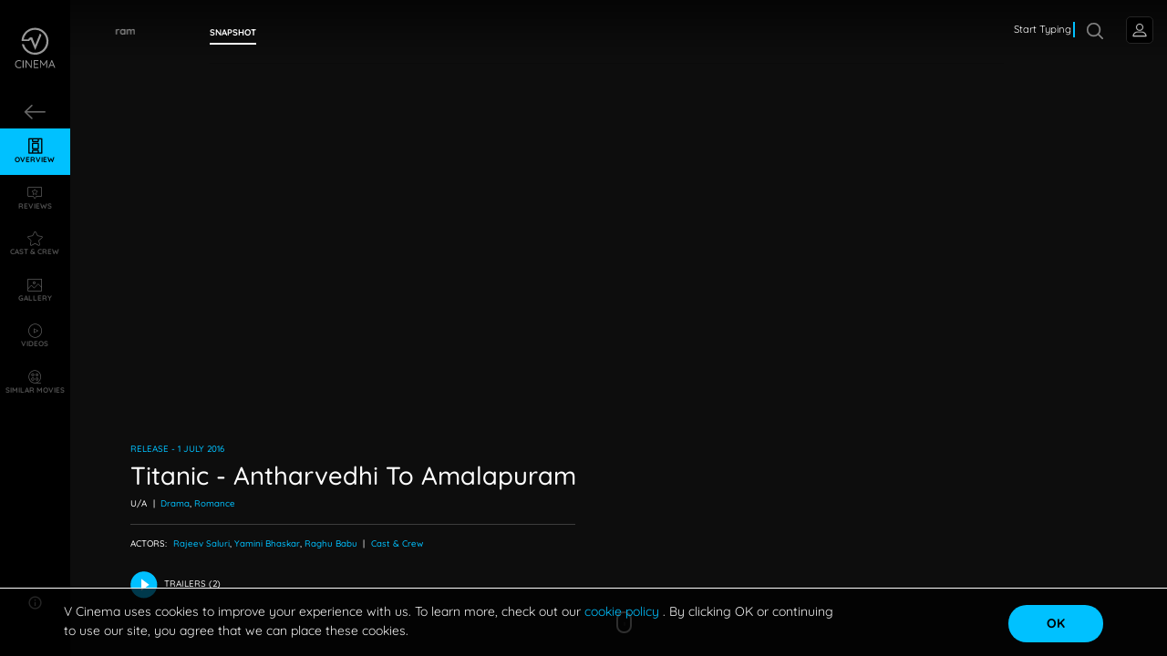

--- FILE ---
content_type: text/html; charset=utf-8
request_url: https://www.vcinema.com/movie/titanic-antharvedhi-to-amalapuram-2016
body_size: 18034
content:
<!DOCTYPE html><html lang="en" dir="ltr"><head>
		<base href="/">
		<meta charset="utf-8">
		<meta name="viewport" content="width=device-width, initial-scale=1">
		<title>Titanic - Antharvedhi To Amalapuram (2016) | V CINEMA - Movie, Review, Cast, Songs &amp; Release Date</title>

		<meta name="robots" content="index, follow">
		<meta name="title" content="Titanic - Antharvedhi To Amalapuram (2016) | V CINEMA - Movie, Review, Cast, Songs &amp; Release Date">
		<meta name="description" content="Find Details of Titanic - Antharvedhi To Amalapuram Movie, It’s Release, Story, Cast &amp; Crew, Reviews &amp; Ratings, Film Songs, Lyrics, Photos, Images and OTTs Streaming The Full Movie Online">
		<meta name="keywords" content="Titanic - Antharvedhi To Amalapuram, 2016, V Cinema, Telugu Movie, Full Movie, Story, Songs, Review, Rating, Release Date, Cast, Collection, Photos, Images">

		<meta property="og:url" content="about:blank">
		<meta property="og:title" content="Titanic - Antharvedhi To Amalapuram (2016) | V CINEMA - Movie, Review, Cast, Songs &amp; Release Date">
		<meta property="og:description" content="Find Details of Titanic - Antharvedhi To Amalapuram Movie, It’s Release, Story, Cast &amp; Crew, Reviews &amp; Ratings, Film Songs, Lyrics, Photos, Images and OTTs Streaming The Full Movie Online">
		<meta property="og:image" content="https://images.vcinema.com/attachments/14ae8580-bb50-11e8-8693-02f113d3ceb6-titanic-heroshot-2.jpg">
		<meta property="og:type" content="website">

		<meta property="twitter:title" content="Titanic - Antharvedhi To Amalapuram (2016) | V CINEMA - Movie, Review, Cast, Songs &amp; Release Date">
		<meta property="twitter:description" content="Find Details of Titanic - Antharvedhi To Amalapuram Movie, It’s Release, Story, Cast &amp; Crew, Reviews &amp; Ratings, Film Songs, Lyrics, Photos, Images and OTTs Streaming The Full Movie Online">
		<meta property="twitter:image" content="https://images.vcinema.com/attachments/14ae8580-bb50-11e8-8693-02f113d3ceb6-titanic-heroshot-2.jpg">

		<link rel="icon" type="image/x-icon" href="assets/images/vcinema-logo.svg">
		<link href="https://assets.vcinema.com/vendor/css/css.css" rel="stylesheet">
		<link href="https://assets.vcinema.com/vendor/css/icon.css" rel="stylesheet">
		<script async="" src="https://pagead2.googlesyndication.com/pagead/js/adsbygoogle.js?client=ca-pub-5367538320014994" crossorigin="anonymous"></script>
	<style>@charset "UTF-8";html{width:100vw;overflow-x:hidden}:root{--ck-color-image-caption-background:transparent;--ck-color-image-caption-text:rgba(255, 255, 255, .8);--ck-color-mention-background:hsla(341, 100%, 30%, .1);--ck-color-mention-text:hsl(341, 100%, 30%);--ck-color-table-caption-background:hsl(0, 0%, 97%);--ck-color-table-caption-text:hsl(0, 0%, 20%);--ck-highlight-marker-blue:hsl(201, 97%, 72%);--ck-highlight-marker-green:hsl(120, 93%, 68%);--ck-highlight-marker-pink:hsl(345, 96%, 73%);--ck-highlight-marker-yellow:hsl(60, 97%, 73%);--ck-highlight-pen-green:hsl(112, 100%, 27%);--ck-highlight-pen-red:hsl(0, 85%, 49%);--ck-image-style-spacing:1.5em;--ck-inline-image-style-spacing:calc(var(--ck-image-style-spacing) / 2);--ck-todo-list-checkmark-size:16px}:root{--blue:#007bff;--indigo:#6610f2;--purple:#6f42c1;--pink:#e83e8c;--red:#dc3545;--orange:#fd7e14;--yellow:#ffc107;--green:#28a745;--teal:#20c997;--cyan:#17a2b8;--white:#fff;--gray:#6c757d;--gray-dark:#343a40;--primary:#007bff;--secondary:#6c757d;--success:#28a745;--info:#17a2b8;--warning:#ffc107;--danger:#dc3545;--light:#f8f9fa;--dark:#343a40;--breakpoint-xs:0;--breakpoint-sm:576px;--breakpoint-md:768px;--breakpoint-lg:992px;--breakpoint-xl:1200px;--font-family-sans-serif:-apple-system, BlinkMacSystemFont, "Segoe UI", Roboto, "Helvetica Neue", Arial, "Noto Sans", "Liberation Sans", sans-serif, "Apple Color Emoji", "Segoe UI Emoji", "Segoe UI Symbol", "Noto Color Emoji";--font-family-monospace:SFMono-Regular, Menlo, Monaco, Consolas, "Liberation Mono", "Courier New", monospace}*,*:before,*:after{box-sizing:border-box}html{font-family:sans-serif;line-height:1.15;-webkit-text-size-adjust:100%;-webkit-tap-highlight-color:rgba(0,0,0,0)}body{margin:0;font-family:-apple-system,BlinkMacSystemFont,Segoe UI,Roboto,Helvetica Neue,Arial,Noto Sans,Liberation Sans,sans-serif,"Apple Color Emoji","Segoe UI Emoji",Segoe UI Symbol,"Noto Color Emoji";font-size:1rem;font-weight:400;line-height:1.5;color:#212529;text-align:left;background-color:#fff}@media print{*,*:before,*:after{text-shadow:none!important;box-shadow:none!important}@page{size:a3}body{min-width:992px!important}}*{margin:0;padding:0;scroll-behavior:smooth;-webkit-overflow-scrolling:touch;font-style:normal!important}html{font-size:16px;scroll-behavior:smooth}@media (min-width: 2561px){html{font-size:22px}}@media screen and (min-width: 1921px) and (max-width: 2560px){html{font-size:16px}}@media (min-width: 1681px) and (max-width: 1920px){html{font-size:18px}}@media screen and (min-device-width: 1681px) and (max-device-width: 1920px) and (-webkit-min-device-pixel-ratio: 2) and (-webkit-min-device-pixel-ratio: 2),screen and (min-device-width: 1681px) and (max-device-width: 1920px) and (-webkit-min-device-pixel-ratio: 2) and (min-resolution: 192dpi){html{font-size:24px}}@media screen and (min-device-width: 1680px) and (max-device-width: 1919.98px) and (-webkit-min-device-pixel-ratio: 2) and (-webkit-min-device-pixel-ratio: 2),screen and (min-device-width: 1680px) and (max-device-width: 1919.98px) and (-webkit-min-device-pixel-ratio: 2) and (min-resolution: 192dpi){html{font-size:18px}}@media (min-width: 1367px) and (max-width: 1679.98px){html{font-size:17px}}@media (min-width: 1320px) and (max-width: 1366px){html{font-size:16px}}@media (min-width: 1281px) and (max-width: 1319px){html{font-size:15px}}@media (min-width: 992px) and (max-width: 1280px){html{font-size:13px}}@media (max-width: 991px){@supports not (-webkit-touch-callout: none){html{font-size:17px}}@supports (-webkit-touch-callout: none) and (-webkit-min-device-pixel-ratio: 2){html{font-size:18px}}}body{font-family:Quicksand,Arial,Helvetica,sans-serif!important;-webkit-font-smoothing:auto;-moz-osx-font-smoothing:grayscale;color:#fff;background:#000}@media (min-width: 991px){body::-webkit-scrollbar{width:8px;height:8px}body::-webkit-scrollbar-track{background:transparent}body::-webkit-scrollbar-thumb{background:#4f4f4f;border-radius:9px}}html{background:#000}@media (min-width: 1921px) and (max-width: 2499px){html{font-size:22px}}@media (min-width: 2500px){html{font-size:25px}}@media (min-width: 2561px) and (max-width: 5120px){html{font-size:26px}}app-root{height:100%}@-moz-document url-prefix(){*{scrollbar-width:thin;scrollbar-color:#222 grey}*::-webkit-scrollbar{width:12px}*::-webkit-scrollbar-track{background:grey}*::-webkit-scrollbar-thumb{background-color:#222;border-radius:1.25rem;border:3px solid grey}}body{min-height:100vh!important;position:relative}@charset "UTF-8";@charset "UTF-8"</style><link rel="stylesheet" href="styles.f187e9fa8aa4cb82.css"><script async="" src="https://www.googletagmanager.com/gtag/js?id=G-CG08M88CNC"></script><style ng-transition="vCinemaApp">.cookie-consent[_ngcontent-sc240]{position:fixed;bottom:0;display:block;background:rgba(0,0,0,.7);border-top:1px solid #fff;color:#eee;font-size:14px;padding:15px 0;width:100%;z-index:998}@media screen and (max-width: 991px){.cookie-consent[_ngcontent-sc240]{bottom:60px}}.cookie-consent[_ngcontent-sc240]   .row[_ngcontent-sc240]{overflow:hidden;margin:0 auto;max-width:1220px;padding:0 40px}@media only screen and (max-width: 600px){.cookie-consent[_ngcontent-sc240]   .row[_ngcontent-sc240]{padding:0 20px}}.cookie-consent[_ngcontent-sc240]   .cookie-text[_ngcontent-sc240]{float:left;width:75%;font-family:Quicksand,Arial,Helvetica,sans-serif!important}@media only screen and (max-width: 600px){.cookie-consent[_ngcontent-sc240]   .cookie-text[_ngcontent-sc240]{float:none;width:100%}}.cookie-consent[_ngcontent-sc240]   .cookie-button[_ngcontent-sc240]{float:right;width:25%;text-align:right;margin-top:3px}@media only screen and (max-width: 600px){.cookie-consent[_ngcontent-sc240]   .cookie-button[_ngcontent-sc240]{float:none;width:100%;margin-top:16px;text-align:center}}.cookie-consent[_ngcontent-sc240]   .accept-cookies[_ngcontent-sc240]{background:#00c1ff;border:none;outline:none;border-radius:20px;color:#000;font-weight:700;padding:10px 20px;width:8rem}@media only screen and (max-width: 600px){.cookie-consent[_ngcontent-sc240]   .accept-cookies[_ngcontent-sc240]{min-width:120px}}.cookie-consent[_ngcontent-sc240]   .accept-cookies[_ngcontent-sc240]:hover{color:#fff}.ads-content-footer[_ngcontent-sc240]{height:60px}</style><style ng-transition="vCinemaApp">.global-nav[_ngcontent-sc254]   .navbar-toggler[_ngcontent-sc254]{left:15px;right:auto;color:#fff}.global-nav[_ngcontent-sc254]   .customnav[_ngcontent-sc254]   .nav-item[_ngcontent-sc254]{text-align:center}.global-nav[_ngcontent-sc254]   .customnav[_ngcontent-sc254]   .nav-item[_ngcontent-sc254]   a[_ngcontent-sc254]{margin:0!important;padding-left:0;padding-right:0}.global-nav[_ngcontent-sc254]   .customnav[_ngcontent-sc254]   .nav-item[_ngcontent-sc254]   a[_ngcontent-sc254]   span[_ngcontent-sc254]{display:block}@media screen and (max-width: 991px){.global-nav[_ngcontent-sc254]   .customnav[_ngcontent-sc254]{width:100%!important;transition:width 5s}}span[_ngcontent-sc254]{text-transform:uppercase;display:block!important}.article-left-arrow[_ngcontent-sc254]{position:absolute;left:4%;opacity:.8}.article-left-arrow[_ngcontent-sc254]   .icon-arrow-left[_ngcontent-sc254]{color:#ffffff80;font-size:1.25rem!important}@media (min-width: 767px) and (max-width: 991px){.article-left-arrow[_ngcontent-sc254]{left:2%}}.global-leftarrow[_ngcontent-sc254]{padding:18px 0!important}.VC-logo[_ngcontent-sc254]{width:65px!important}@media (min-width: 1025px){.nav-item[_ngcontent-sc254]:hover{transition:all .2s}.nav-item[_ngcontent-sc254]:hover   .VC-logo[_ngcontent-sc254]   path[_ngcontent-sc254]{fill:#00c0ff!important}.nav-item[_ngcontent-sc254]:hover   .VC-logo[_ngcontent-sc254]   text[_ngcontent-sc254]{fill:#00c0ff!important}}text[_ngcontent-sc254]{fill:#fff9}@media (max-width: 991px){text[_ngcontent-sc254]{fill:#fff}}@media (min-width: 992px){text[_ngcontent-sc254]{fill:#fff6;font-size:.406rem;fill-rule:evenodd;white-space:pre;transform:translate(13%,-6%);font-weight:500}}@media (max-width: 991px){.nav-item.active[_ngcontent-sc254]   span[_ngcontent-sc254]{color:#00c0ff!important}}@media (max-width: 991px){.vcinema-logo[_ngcontent-sc254]   text[_ngcontent-sc254]{font-size:.375rem;transform:translate(19%,-5%)}}.nav-scroll[_ngcontent-sc254]{height:75vh;overflow-y:auto;overflow-x:hidden;-webkit-overflow-scrolling:touch!important}@media (max-width: 991px){.nav-scroll[_ngcontent-sc254]{margin-top:1rem}}.close[_ngcontent-sc254]{top:1rem!important}@media (min-width: 992px){.close[_ngcontent-sc254]{display:none!important}}@media (max-width: 991px){.global-nav-search[_ngcontent-sc254]{height:50px;width:50px}}.menu-item-title[_ngcontent-sc254]{font-size:11px;font-weight:700;white-space:nowrap;text-transform:uppercase;margin-bottom:0}.login-button[_ngcontent-sc254]{transform:translate(25px) translateY(0)}</style><style ng-transition="vCinemaApp">.login-profilepic[_ngcontent-sc257]   img[_ngcontent-sc257]{opacity:.6;transform:translateY(-1px)}@media (min-width: 991px){.login-profilepic[_ngcontent-sc257]{width:1.5rem;height:1.5rem;border-radius:5px;background-color:transparent}}@media (max-width: 991px){.login-profilepic[_ngcontent-sc257]{width:51px;height:51px;border-radius:50%;left:27px;top:41px;background-color:transparent;border:none}}@media (max-width: 991px){.profile[_ngcontent-sc257]{line-height:normal!important}}button[_ngcontent-sc257]{border:none;outline:none}.profile[_ngcontent-sc257]{border:1px solid #252525;border-radius:5px;padding:.313rem}.drop[_ngcontent-sc257]{display:none}@media (min-width: 1025px){.drop[_ngcontent-sc257]:hover{box-shadow:0 0 2px #ffffff8f;display:block;position:absolute;top:100%;right:0;color:#fff;background:#111}}@media (min-width: 1025px) and (max-width: 991px){.drop[_ngcontent-sc257]:hover{left:0;right:auto}}@media (min-width: 1025px){.drop[_ngcontent-sc257]:hover   .btn[_ngcontent-sc257]{color:#fff!important}}.drop[_ngcontent-sc257]{position:absolute;top:100%;right:0;color:#fff;background:#111}@media (max-width: 991px){.drop[_ngcontent-sc257]{left:0;right:auto;top:103%}}.drop[_ngcontent-sc257]   .btn[_ngcontent-sc257]{color:#fff!important}.login-details[_ngcontent-sc257]{line-height:0}@media (min-width: 1025px){.login-details[_ngcontent-sc257]:hover   .drop[_ngcontent-sc257]{display:block}}.fb[_ngcontent-sc257]{color:#fff!important;align-items:baseline;letter-spacing:1px;font-size:.875rem;border:1px solid rgba(255,255,255,.1);border-radius:5px}.fb[_ngcontent-sc257]   i[_ngcontent-sc257]{padding-right:5px}.fb[_ngcontent-sc257]   .fa-facebook[_ngcontent-sc257]{color:#385898;width:-moz-max-content;width:max-content}@media (max-width: 991px){.hide[_ngcontent-sc257]   .drop[_ngcontent-sc257]{display:none}.show[_ngcontent-sc257]   .drop[_ngcontent-sc257]{display:block}}.modal-header[_ngcontent-sc257]{justify-content:flex-end!important;border-bottom:0px!important;padding:0%}.modal-header[_ngcontent-sc257]   .btn-close[_ngcontent-sc257]{margin-right:10px;margin-top:10px;width:40px;height:35px;background:transparent;color:#fff}.modal-bodi[_ngcontent-sc257]{min-height:100%;align-items:center;justify-content:flex-start;display:flex;flex-direction:column;padding:0 10rem;grid-gap:.8rem}@media (max-width: 991px){.modal-bodi[_ngcontent-sc257]{padding:0 4rem}}.modal-bodi[_ngcontent-sc257]   svg[_ngcontent-sc257]{width:150px}@media (max-width: 991px){.modal-bodi[_ngcontent-sc257]   svg[_ngcontent-sc257]{width:100px}}.login-bar[_ngcontent-sc257]{vertical-align:middle;width:100%;border-radius:500px;color:#fff;align-items:center;justify-items:center;font-size:17px!important;font-weight:500;padding:.4rem 0}.google[_ngcontent-sc257]{background-color:#db4a39}.facebook[_ngcontent-sc257]{background-color:#4267b2}.twitter[_ngcontent-sc257]{background-color:#00acee}.mobile[_ngcontent-sc257]{background-color:gray}.modall[_ngcontent-sc257]{width:40%;height:65%;background-color:#000c;align-self:center;border-radius:2%;display:flex;flex-direction:column;justify-content:flex-start}@media (max-width: 991px){.modall[_ngcontent-sc257]{width:80%;height:70%}}.profile__image[_ngcontent-sc257]{max-width:2rem}.profile__initials[_ngcontent-sc257]{width:20px;height:20px;background-color:#000;display:flex;align-items:center;justify-content:center}.profile_intials_text[_ngcontent-sc257]{margin-bottom:0;font-weight:700;color:#00acee;text-transform:uppercase;font-size:1.25rem}</style><style ng-transition="vCinemaApp">.disable-mouse[_ngcontent-sc307]{pointer-events:none}.text-button[_ngcontent-sc307]{font-size:.85rem;text-transform:capitalize;font-weight:500;width:100%;text-align:left;padding:.4rem 0;text-decoration:none;text-align:left!important;color:#fff6;letter-spacing:.5px}.text-button[_ngcontent-sc307]   i[_ngcontent-sc307]{width:20px}.text-button[_ngcontent-sc307]   span[_ngcontent-sc307]{padding-left:.5rem}.text-button[_ngcontent-sc307]:hover{color:#00c1ff!important;background-color:transparent!important}.social-icons-container[_ngcontent-sc307]{margin-top:1.5rem;display:flex;justify-content:flex-start;padding:8px 0!important}.social-icons-container[_ngcontent-sc307]   .social-icon[_ngcontent-sc307]{font-size:18px}.social-icons-container[_ngcontent-sc307]   .social-icon-link[_ngcontent-sc307]{border:1px solid rgba(255,255,255,.4);border-radius:50%;width:30px;height:30px;display:flex;justify-content:center;align-items:center;padding:5px;margin-right:10px;text-decoration:none;color:#4f4f4f}.social-icons-container[_ngcontent-sc307]   .social-icon-link[_ngcontent-sc307]:hover{opacity:1!important;background-color:#00c1ff!important}.social-icons-container[_ngcontent-sc307]   .social-icon-link[_ngcontent-sc307]:hover   i[_ngcontent-sc307]{color:#fff!important}.social-icons-container[_ngcontent-sc307]   .social-icon-link[_ngcontent-sc307]:hover   path[_ngcontent-sc307]{fill:#fff!important}.social-icons-container[_ngcontent-sc307]   .social-icon-link[_ngcontent-sc307]   svg[_ngcontent-sc307]{width:16px!important}.social-icons-container[_ngcontent-sc307]   .social-icon-link[_ngcontent-sc307]   svg[_ngcontent-sc307]   path[_ngcontent-sc307]{fill:#4f4f4f}.copyright-text[_ngcontent-sc307]{font-size:.625rem;margin:.75rem 0px .5rem;color:#4f4f4f}.info-button[_ngcontent-sc307]{background:transparent;color:#fff;padding:0;display:flex;align-items:center;justify-content:center;border:none;outline:none;font-weight:500;font-size:.625rem;font-family:Quicksand,Arial,Helvetica,sans-serif!important;width:100%;min-width:auto}.info-button[_ngcontent-sc307]:hover   mat-icon[_ngcontent-sc307], .info-button[_ngcontent-sc307]:hover   span[_ngcontent-sc307], .info-button-active[_ngcontent-sc307]   mat-icon[_ngcontent-sc307], .info-button-active[_ngcontent-sc307]   span[_ngcontent-sc307]{color:#00c1ff!important}.info-button[_ngcontent-sc307]   mat-icon[_ngcontent-sc307]{width:auto!important;height:auto!important}@media screen and (max-width: 991px){.info-button[_ngcontent-sc307]   .menu-item-title[_ngcontent-sc307]{line-height:2}}.popover-overlay[_ngcontent-sc307]{position:absolute;top:0;left:0;width:100vw;height:100vh;background-color:#00000059}.menu-item-title[_ngcontent-sc307]{font-size:11px;font-weight:700;white-space:nowrap;text-transform:uppercase;margin-bottom:0;color:#fff6}.popover-content[_ngcontent-sc307]{font-size:.825rem}</style><style ng-transition="vCinemaApp">.modal-header[_ngcontent-sc265]{justify-content:flex-end!important;border-bottom:0px!important;padding:0%}.modal-header[_ngcontent-sc265]   .btn-close[_ngcontent-sc265]{margin-right:10px;margin-top:10px;width:40px;height:35px;background:transparent;color:#fff;border:none;outline:none}.modal-bodi[_ngcontent-sc265]{min-height:100%;align-items:center;justify-content:flex-start;display:flex;flex-direction:column;padding:4rem 4rem 0;grid-gap:.8rem}@media (max-width: 767px){.modal-bodi[_ngcontent-sc265]{padding:3rem 1rem 0}}.modal-bodi[_ngcontent-sc265]   svg[_ngcontent-sc265]{width:150px}@media (max-width: 991px){.modal-bodi[_ngcontent-sc265]   svg[_ngcontent-sc265]{width:100px}}.login-bar[_ngcontent-sc265]{position:relative;display:flex;vertical-align:middle;width:100%;border-radius:500px;align-items:center;color:#fff;font-family:Quicksand,Arial,Helvetica,sans-serif!important;font-size:17px!important;font-weight:500;padding:.4rem 0;margin-bottom:1.4rem;border:none;outline:none}.google[_ngcontent-sc265]{background-color:#db4a39}.facebook[_ngcontent-sc265]{background-color:#4267b2}.twitter[_ngcontent-sc265]{background-color:#00acee}.mobile[_ngcontent-sc265]{background-color:gray}.modall[_ngcontent-sc265]{width:100vw;height:100vh;background-color:#000c;align-self:center;display:flex;flex-direction:column;justify-content:center;align-items:center}.modal[_ngcontent-sc265]{position:fixed;top:50%;left:50%;transform:translate(-50%,-50%);background:#fff;min-height:350px;min-width:400px;z-index:99}img[_ngcontent-sc265]{width:80px;margin-bottom:1rem}@media (min-width: 1024px){img[_ngcontent-sc265]{margin-top:1rem;margin-bottom:2rem}}span[_ngcontent-sc265]{margin:auto}.fa[_ngcontent-sc265]{width:2em!important;margin-left:5px;position:absolute}.modall-content[_ngcontent-sc265]{height:550px;width:450px;max-height:600px;max-width:500px;border-radius:3%;border:2px solid #00acee;background:#000}@media (max-width: 991px){.modall-content[_ngcontent-sc265]{width:350px;height:550px;max-width:400px;max-height:550px}}@media (max-height: 630px){.modall-content[_ngcontent-sc265]{overflow:scroll}}.login__icon[_ngcontent-sc265]{position:absolute;top:50%;left:0;transform:translateY(-50%)}.login-button[_ngcontent-sc265]{width:100%;margin-top:25px}@media (max-width: 991px){.login-button[_ngcontent-sc265]{width:90%}}</style><style ng-transition="vCinemaApp">.mat-button .mat-button-focus-overlay,.mat-icon-button .mat-button-focus-overlay{opacity:0}.mat-button:hover:not(.mat-button-disabled) .mat-button-focus-overlay,.mat-stroked-button:hover:not(.mat-button-disabled) .mat-button-focus-overlay{opacity:.04}@media(hover: none){.mat-button:hover:not(.mat-button-disabled) .mat-button-focus-overlay,.mat-stroked-button:hover:not(.mat-button-disabled) .mat-button-focus-overlay{opacity:0}}.mat-button,.mat-icon-button,.mat-stroked-button,.mat-flat-button{box-sizing:border-box;position:relative;-webkit-user-select:none;user-select:none;cursor:pointer;outline:none;border:none;-webkit-tap-highlight-color:rgba(0,0,0,0);display:inline-block;white-space:nowrap;text-decoration:none;vertical-align:baseline;text-align:center;margin:0;min-width:64px;line-height:36px;padding:0 16px;border-radius:4px;overflow:visible}.mat-button::-moz-focus-inner,.mat-icon-button::-moz-focus-inner,.mat-stroked-button::-moz-focus-inner,.mat-flat-button::-moz-focus-inner{border:0}.mat-button.mat-button-disabled,.mat-icon-button.mat-button-disabled,.mat-stroked-button.mat-button-disabled,.mat-flat-button.mat-button-disabled{cursor:default}.mat-button.cdk-keyboard-focused .mat-button-focus-overlay,.mat-button.cdk-program-focused .mat-button-focus-overlay,.mat-icon-button.cdk-keyboard-focused .mat-button-focus-overlay,.mat-icon-button.cdk-program-focused .mat-button-focus-overlay,.mat-stroked-button.cdk-keyboard-focused .mat-button-focus-overlay,.mat-stroked-button.cdk-program-focused .mat-button-focus-overlay,.mat-flat-button.cdk-keyboard-focused .mat-button-focus-overlay,.mat-flat-button.cdk-program-focused .mat-button-focus-overlay{opacity:.12}.mat-button::-moz-focus-inner,.mat-icon-button::-moz-focus-inner,.mat-stroked-button::-moz-focus-inner,.mat-flat-button::-moz-focus-inner{border:0}.mat-raised-button{box-sizing:border-box;position:relative;-webkit-user-select:none;user-select:none;cursor:pointer;outline:none;border:none;-webkit-tap-highlight-color:rgba(0,0,0,0);display:inline-block;white-space:nowrap;text-decoration:none;vertical-align:baseline;text-align:center;margin:0;min-width:64px;line-height:36px;padding:0 16px;border-radius:4px;overflow:visible;transform:translate3d(0, 0, 0);transition:background 400ms cubic-bezier(0.25, 0.8, 0.25, 1),box-shadow 280ms cubic-bezier(0.4, 0, 0.2, 1)}.mat-raised-button::-moz-focus-inner{border:0}.mat-raised-button.mat-button-disabled{cursor:default}.mat-raised-button.cdk-keyboard-focused .mat-button-focus-overlay,.mat-raised-button.cdk-program-focused .mat-button-focus-overlay{opacity:.12}.mat-raised-button::-moz-focus-inner{border:0}.mat-raised-button._mat-animation-noopable{transition:none !important;animation:none !important}.mat-stroked-button{border:1px solid currentColor;padding:0 15px;line-height:34px}.mat-stroked-button .mat-button-ripple.mat-ripple,.mat-stroked-button .mat-button-focus-overlay{top:-1px;left:-1px;right:-1px;bottom:-1px}.mat-fab{box-sizing:border-box;position:relative;-webkit-user-select:none;user-select:none;cursor:pointer;outline:none;border:none;-webkit-tap-highlight-color:rgba(0,0,0,0);display:inline-block;white-space:nowrap;text-decoration:none;vertical-align:baseline;text-align:center;margin:0;min-width:64px;line-height:36px;padding:0 16px;border-radius:4px;overflow:visible;transform:translate3d(0, 0, 0);transition:background 400ms cubic-bezier(0.25, 0.8, 0.25, 1),box-shadow 280ms cubic-bezier(0.4, 0, 0.2, 1);min-width:0;border-radius:50%;width:56px;height:56px;padding:0;flex-shrink:0}.mat-fab::-moz-focus-inner{border:0}.mat-fab.mat-button-disabled{cursor:default}.mat-fab.cdk-keyboard-focused .mat-button-focus-overlay,.mat-fab.cdk-program-focused .mat-button-focus-overlay{opacity:.12}.mat-fab::-moz-focus-inner{border:0}.mat-fab._mat-animation-noopable{transition:none !important;animation:none !important}.mat-fab .mat-button-wrapper{padding:16px 0;display:inline-block;line-height:24px}.mat-mini-fab{box-sizing:border-box;position:relative;-webkit-user-select:none;user-select:none;cursor:pointer;outline:none;border:none;-webkit-tap-highlight-color:rgba(0,0,0,0);display:inline-block;white-space:nowrap;text-decoration:none;vertical-align:baseline;text-align:center;margin:0;min-width:64px;line-height:36px;padding:0 16px;border-radius:4px;overflow:visible;transform:translate3d(0, 0, 0);transition:background 400ms cubic-bezier(0.25, 0.8, 0.25, 1),box-shadow 280ms cubic-bezier(0.4, 0, 0.2, 1);min-width:0;border-radius:50%;width:40px;height:40px;padding:0;flex-shrink:0}.mat-mini-fab::-moz-focus-inner{border:0}.mat-mini-fab.mat-button-disabled{cursor:default}.mat-mini-fab.cdk-keyboard-focused .mat-button-focus-overlay,.mat-mini-fab.cdk-program-focused .mat-button-focus-overlay{opacity:.12}.mat-mini-fab::-moz-focus-inner{border:0}.mat-mini-fab._mat-animation-noopable{transition:none !important;animation:none !important}.mat-mini-fab .mat-button-wrapper{padding:8px 0;display:inline-block;line-height:24px}.mat-icon-button{padding:0;min-width:0;width:40px;height:40px;flex-shrink:0;line-height:40px;border-radius:50%}.mat-icon-button i,.mat-icon-button .mat-icon{line-height:24px}.mat-button-ripple.mat-ripple,.mat-button-focus-overlay{top:0;left:0;right:0;bottom:0;position:absolute;pointer-events:none;border-radius:inherit}.mat-button-ripple.mat-ripple:not(:empty){transform:translateZ(0)}.mat-button-focus-overlay{opacity:0;transition:opacity 200ms cubic-bezier(0.35, 0, 0.25, 1),background-color 200ms cubic-bezier(0.35, 0, 0.25, 1)}._mat-animation-noopable .mat-button-focus-overlay{transition:none}.mat-button-ripple-round{border-radius:50%;z-index:1}.mat-button .mat-button-wrapper>*,.mat-flat-button .mat-button-wrapper>*,.mat-stroked-button .mat-button-wrapper>*,.mat-raised-button .mat-button-wrapper>*,.mat-icon-button .mat-button-wrapper>*,.mat-fab .mat-button-wrapper>*,.mat-mini-fab .mat-button-wrapper>*{vertical-align:middle}.mat-form-field:not(.mat-form-field-appearance-legacy) .mat-form-field-prefix .mat-icon-button,.mat-form-field:not(.mat-form-field-appearance-legacy) .mat-form-field-suffix .mat-icon-button{display:inline-flex;justify-content:center;align-items:center;font-size:inherit;width:2.5em;height:2.5em}.mat-flat-button::before,.mat-raised-button::before,.mat-fab::before,.mat-mini-fab::before{margin:calc(calc(var(--mat-focus-indicator-border-width, 3px) + 2px) * -1)}.mat-stroked-button::before{margin:calc(calc(var(--mat-focus-indicator-border-width, 3px) + 3px) * -1)}.cdk-high-contrast-active .mat-button,.cdk-high-contrast-active .mat-flat-button,.cdk-high-contrast-active .mat-raised-button,.cdk-high-contrast-active .mat-icon-button,.cdk-high-contrast-active .mat-fab,.cdk-high-contrast-active .mat-mini-fab{outline:solid 1px}</style><style ng-transition="vCinemaApp">.mat-icon{-webkit-user-select:none;user-select:none;background-repeat:no-repeat;display:inline-block;fill:currentColor;height:24px;width:24px;overflow:hidden}.mat-icon.mat-icon-inline{font-size:inherit;height:inherit;line-height:inherit;width:inherit}.mat-icon.mat-ligature-font[fontIcon]::before{content:attr(fontIcon)}[dir=rtl] .mat-icon-rtl-mirror{transform:scale(-1, 1)}.mat-form-field:not(.mat-form-field-appearance-legacy) .mat-form-field-prefix .mat-icon,.mat-form-field:not(.mat-form-field-appearance-legacy) .mat-form-field-suffix .mat-icon{display:block}.mat-form-field:not(.mat-form-field-appearance-legacy) .mat-form-field-prefix .mat-icon-button .mat-icon,.mat-form-field:not(.mat-form-field-appearance-legacy) .mat-form-field-suffix .mat-icon-button .mat-icon{margin:auto}</style><style ng-transition="vCinemaApp">mat-menu{display:none}.mat-menu-panel{min-width:112px;max-width:280px;overflow:auto;-webkit-overflow-scrolling:touch;max-height:calc(100vh - 48px);border-radius:4px;outline:0;min-height:64px;position:relative}.mat-menu-panel.ng-animating{pointer-events:none}.cdk-high-contrast-active .mat-menu-panel{outline:solid 1px}.mat-menu-content:not(:empty){padding-top:8px;padding-bottom:8px}.mat-menu-item{-webkit-user-select:none;user-select:none;cursor:pointer;outline:none;border:none;-webkit-tap-highlight-color:rgba(0,0,0,0);white-space:nowrap;overflow:hidden;text-overflow:ellipsis;display:block;line-height:48px;height:48px;padding:0 16px;text-align:left;text-decoration:none;max-width:100%;position:relative}.mat-menu-item::-moz-focus-inner{border:0}.mat-menu-item[disabled]{cursor:default}[dir=rtl] .mat-menu-item{text-align:right}.mat-menu-item .mat-icon{margin-right:16px;vertical-align:middle}.mat-menu-item .mat-icon svg{vertical-align:top}[dir=rtl] .mat-menu-item .mat-icon{margin-left:16px;margin-right:0}.mat-menu-item[disabled]::after{display:block;position:absolute;content:"";top:0;left:0;bottom:0;right:0}.cdk-high-contrast-active .mat-menu-item{margin-top:1px}.mat-menu-item-submenu-trigger{padding-right:32px}[dir=rtl] .mat-menu-item-submenu-trigger{padding-right:16px;padding-left:32px}.mat-menu-submenu-icon{position:absolute;top:50%;right:16px;transform:translateY(-50%);width:5px;height:10px;fill:currentColor}[dir=rtl] .mat-menu-submenu-icon{right:auto;left:16px;transform:translateY(-50%) scaleX(-1)}.cdk-high-contrast-active .mat-menu-submenu-icon{fill:CanvasText}button.mat-menu-item{width:100%}.mat-menu-item .mat-menu-ripple{top:0;left:0;right:0;bottom:0;position:absolute;pointer-events:none}</style><style ng-transition="vCinemaApp">.user__global-nav[_ngcontent-sc256]   ul[_ngcontent-sc256]{margin-bottom:0!important}@media screen and (-webkit-min-device-pixel-ratio: 0){.user__global-nav[_ngcontent-sc256]   .user-prof[_ngcontent-sc256]{border-radius:3px}}.user__global-nav[_ngcontent-sc256]   .title[_ngcontent-sc256]{width:6.25rem;white-space:nowrap;overflow:hidden;text-overflow:ellipsis;position:absolute;z-index:99;top:52%;font-size:.875rem;color:#ffffff80}@media screen and (max-width: 991px){.user__global-nav[_ngcontent-sc256]   .title[_ngcontent-sc256]{width:5rem;z-index:999;top:1.438rem;position:fixed}}.user__global-nav[_ngcontent-sc256]   .global-title-container[_ngcontent-sc256]{height:50px;display:flex;position:absolute;left:9%}@media screen and (max-width: 991px){.user__global-nav[_ngcontent-sc256]   .global-title-container[_ngcontent-sc256]{left:13%}}.user__global-nav[_ngcontent-sc256]   .scale-7[_ngcontent-sc256]{cursor:pointer}.user__global-nav[_ngcontent-sc256]   .scale-7[_ngcontent-sc256]   path[_ngcontent-sc256]{stroke-width:.25px;stroke:#ffffffb3}.user__global-nav[_ngcontent-sc256]   .search__helper-text[_ngcontent-sc256]{font-size:.875rem;color:#fff;text-transform:capitalize;width:65px;display:inline-block;text-align:right;margin:0 1rem}.user__global-nav[_ngcontent-sc256]   .search__helper-text[_ngcontent-sc256]   .anime[_ngcontent-sc256]{padding-right:2px;float:right;overflow:hidden;border-right:2px solid #00c0ff;white-space:nowrap;animation:typing 2.5s steps(20,end),blink-caret .75s step-end infinite}@keyframes typing{0%{width:0}to{width:100%}}@keyframes blink-caret{0%,to{border-color:transparent}50%{border-color:#00c0ff}}@keyframes ripple{0%{opacity:1;transform:scaleZ(1)}to{opacity:0;transform:scale3d(1.5,1.5,1)}}</style><style ng-transition="vCinemaApp">.global-title-container[_ngcontent-sc357]{height:50px;display:flex;align-items:center;position:absolute;justify-content:center;z-index:99;left:13%}.title[_ngcontent-sc357]{width:6.25rem;display:-webkit-box;overflow:hidden;text-overflow:ellipsis;position:absolute;font-weight:700;z-index:99;top:52%;font-size:.875rem;color:#ffffff80}@media (min-width: 992px){.title[_ngcontent-sc357]{height:48px;margin:.813rem 0;top:0;display:flex;align-items:center}}</style><style ng-transition="vCinemaApp">.sticky-footer-ad[_ngcontent-sc356]{position:fixed;bottom:68px;width:100%;z-index:1000}@media (max-width: 991px){.sticky-footer-ad[_ngcontent-sc356]{position:fixed;bottom:68px;width:100%;z-index:1000}}</style><script class="structured-data" type="application/ld+json">{"@context":"https://schema.org","@type":"Movie","url":"/movie/titanic-antharvedhi-to-amalapuram-2016","name":"Titanic - Antharvedhi To Amalapuram","image":"https://images.vcinema.com/attachments/14ae8580-bb50-11e8-8693-02f113d3ceb6-titanic-heroshot-2.jpg","description":"Titanic - Antharvedhi To Amalapuram","genre":["DRAMA","ROMANCE"],"datePublished":"2016-07-01","keywords":"Titanic - Antharvedhi To Amalapuram, 2016, V Cinema, Telugu Movie, Full Movie, Story, Songs, Review, Rating, Release Date, Cast, Collection, Photos, Images","trailer":{"@type":"VideoObject","name":"Titanic A2A Theatrical Trailer || Prudhviraj, Rajeev, Yamini","embedUrl":"https://www.youtube.com/watch?v=piXGCh5JzzQ","thumbnail":{"@type":"ImageObject","contentUrl":"https://i.ytimg.com/vi/piXGCh5JzzQ/hqdefault.jpg"},"thumbnailUrl":"https://i.ytimg.com/vi/piXGCh5JzzQ/hqdefault.jpg","url":"https://www.youtube.com/watch?v=piXGCh5JzzQ","description":"Titanic A2A Theatrical Trailer || Prudhviraj, Rajeev, Yamini","duration":"PT1M47S","uploadDate":"2016-05-16T08:05:35.000Z"},"actor":[{"@type":"Person","url":"/celebrity/rajeev-saluri","name":"Rajeev Saluri"},{"@type":"Person","url":"/celebrity/yamini-bhaskar","name":"Yamini Bhaskar"},{"@type":"Person","url":"/celebrity/raghu-babu","name":"Raghu Babu"},{"@type":"Person","url":"/celebrity/kadambari-kiran","name":"Kadambari Kiran"}],"duration":"P0D"}</script></head>
	<body>
		<app-root _nghost-sc316="" ng-version="14.2.7" ng-server-context="other"><div _ngcontent-sc316="" apppreventrightclick="" class="vcin-site-wrapper"><div _ngcontent-sc316="" class="listing-nav"><app-leftnav-global _ngcontent-sc316="" _nghost-sc254="" class="ng-star-inserted"><nav _ngcontent-sc254="" apppreventrightclick="" class="navbar navbar-expand-lg navbar-light bg-transparent global-nav"><a _ngcontent-sc254="" aria-current="page" href="/" class="d-lg-none vcinema-logo rectangle-effect"><app-vcinema-logo _ngcontent-sc254="" _nghost-sc279=""><svg _ngcontent-sc279="" xmlns="http://www.w3.org/2000/svg" id="Layer_1" data-name="Layer 1" viewBox="0 0 33.51 33.51"><defs _ngcontent-sc279=""><style _ngcontent-sc279=""></style></defs><path _ngcontent-sc279="" fill="rgba(255,255,255,.7)" d="M16.75,5.94a7.62,7.62,0,1,1-7.49,9.25h1.16a6.49,6.49,0,1,0-.13-2.68l2.33.06,1.25-1.17,1.25,0,1.68,4.27,2.68-6.53.87.92-3.53,8.41L14.3,12.58l-1,.84H9.09a7.64,7.64,0,0,1,7.66-7.47"></path><path _ngcontent-sc279="" fill="rgba(255,255,255,.7)" d="M8.85,24.57a.21.21,0,0,1,.12.16.27.27,0,0,1-.06.21.16.16,0,0,1-.14.08.27.27,0,0,1-.17,0,1.82,1.82,0,0,0-.45-.2,1.77,1.77,0,0,0-.52-.08,1.83,1.83,0,0,0-.68.13,1.7,1.7,0,0,0-.54.36,1.92,1.92,0,0,0-.36.56,2.09,2.09,0,0,0-.12.72,2,2,0,0,0,.13.75,1.66,1.66,0,0,0,.37.56,1.53,1.53,0,0,0,.54.35,1.76,1.76,0,0,0,.66.12,1.7,1.7,0,0,0,.51-.07A1.92,1.92,0,0,0,8.6,28a.25.25,0,0,1,.17,0,.19.19,0,0,1,.14.09.22.22,0,0,1,.06.21.23.23,0,0,1-.11.16,2.77,2.77,0,0,1-.79.29,2.12,2.12,0,0,1-.44.05,2.38,2.38,0,0,1-.85-.16,2.26,2.26,0,0,1-.71-.45,2.14,2.14,0,0,1-.49-.72,2.51,2.51,0,0,1,0-1.84A2.15,2.15,0,0,1,6,24.87a2.33,2.33,0,0,1,.72-.48,2.29,2.29,0,0,1,.87-.17,2.37,2.37,0,0,1,.65.09A2.48,2.48,0,0,1,8.85,24.57Z"></path><path _ngcontent-sc279="" fill="rgba(255,255,255,.7)" d="M10.25,28.43a.3.3,0,0,1-.08.18.24.24,0,0,1-.18.07.25.25,0,0,1-.19-.07.29.29,0,0,1-.07-.18v-3.9a.23.23,0,0,1,.08-.18.26.26,0,0,1,.19-.08.25.25,0,0,1,.17.08.23.23,0,0,1,.08.18Z"></path><path _ngcontent-sc279="" fill="rgba(255,255,255,.7)" d="M14.62,24.27a.22.22,0,0,1,.16.07.21.21,0,0,1,.07.17v3.91a.26.26,0,0,1-.26.26.23.23,0,0,1-.11,0l-.08-.05L11.69,25l.12-.07v3.51a.25.25,0,0,1-.06.16.24.24,0,0,1-.17.06.23.23,0,0,1-.16-.06.25.25,0,0,1-.06-.16V24.53a.24.24,0,0,1,.07-.19.28.28,0,0,1,.17-.07.23.23,0,0,1,.11,0,.15.15,0,0,1,.09.06l2.67,3.54-.08.1V24.51a.21.21,0,0,1,.07-.17A.22.22,0,0,1,14.62,24.27Z"></path><path _ngcontent-sc279="" fill="rgba(255,255,255,.7)" d="M16.21,24.27h2.25a.28.28,0,0,1,.17.07.24.24,0,0,1,.07.18.22.22,0,0,1-.07.17.27.27,0,0,1-.17.06H16.41l.06-.1v1.6l-.06-.07h1.76a.24.24,0,0,1,.17.07.23.23,0,0,1,.08.17.25.25,0,0,1-.08.18.24.24,0,0,1-.17.06H16.42l0-.06v1.65l0-.05h2a.25.25,0,0,1,.17.08.21.21,0,0,1,.07.16.23.23,0,0,1-.07.18.27.27,0,0,1-.17.06H16.21a.24.24,0,0,1-.18-.07.25.25,0,0,1-.08-.18v-3.9a.23.23,0,0,1,.08-.18A.25.25,0,0,1,16.21,24.27Z"></path><path _ngcontent-sc279="" fill="rgba(255,255,255,.7)" d="M19.79,24.27a.27.27,0,0,1,.12,0,.27.27,0,0,1,.1.08l1.68,2.53h-.22l1.7-2.53a.22.22,0,0,1,.2-.11.29.29,0,0,1,.18.07.24.24,0,0,1,.07.18v3.91a.24.24,0,0,1-.25.25.25.25,0,0,1-.19-.07.24.24,0,0,1-.07-.18V25l.15,0-1.5,2.28a.27.27,0,0,1-.08.07l-.11,0a.27.27,0,0,1-.12,0,.27.27,0,0,1-.08-.07L19.89,25l.13-.16v3.57a.29.29,0,0,1-.07.18.22.22,0,0,1-.17.07.21.21,0,0,1-.17-.07.24.24,0,0,1-.07-.18V24.52a.23.23,0,0,1,.07-.17A.25.25,0,0,1,19.79,24.27Z"></path><path _ngcontent-sc279="" fill="rgba(255,255,255,.7)" d="M26.25,24.92l-1.48,3.61a.19.19,0,0,1-.09.12.21.21,0,0,1-.13.05.21.21,0,0,1-.17-.06.2.2,0,0,1-.06-.15.38.38,0,0,1,0-.1l1.63-4a.34.34,0,0,1,.1-.13.2.2,0,0,1,.15,0,.23.23,0,0,1,.14,0,.18.18,0,0,1,.09.12l1.63,3.94a.3.3,0,0,1,0,.1.21.21,0,0,1-.08.17.24.24,0,0,1-.16.07.24.24,0,0,1-.14-.05.27.27,0,0,1-.09-.12L26.11,24.9ZM25.08,27.5,25.3,27h1.87l.09.48Z"></path></svg></app-vcinema-logo></a><a _ngcontent-sc254="" aria-current="page" class="d-lg-none global-nav-search d-flex circle-effect a-white"><svg _ngcontent-sc254="" width="20" height="20" viewBox="0 0 15 15" fill="none" xmlns="http://www.w3.org/2000/svg"><path _ngcontent-sc254="" fill-rule="evenodd" clip-rule="evenodd" d="M7 12C4.23858 12 2 9.76142 2 7C2 4.23858 4.23858 2 7 2C9.76142 2 12 4.23858 12 7C12 8.15126 11.6109 9.21164 10.9571 10.0568L13.5846 12.7302C13.8427 12.9928 13.839 13.4149 13.5764 13.673C13.3139 13.9311 12.8918 13.9274 12.6337 13.6648L10.0086 10.9939C9.17144 11.6255 8.12945 12 7 12ZM10.6667 7C10.6667 9.02504 9.02504 10.6667 7 10.6667C4.97496 10.6667 3.33333 9.02504 3.33333 7C3.33333 4.97496 4.97496 3.33333 7 3.33333C9.02504 3.33333 10.6667 4.97496 10.6667 7Z" fill="currentColor"></path><mask _ngcontent-sc254="" id="mask0" mask-type="alpha" maskUnits="userSpaceOnUse" x="2" y="2" width="12" height="12"><path _ngcontent-sc254="" fill-rule="evenodd" clip-rule="evenodd" d="M7 12C4.23858 12 2 9.76142 2 7C2 4.23858 4.23858 2 7 2C9.76142 2 12 4.23858 12 7C12 8.15126 11.6109 9.21164 10.9571 10.0568L13.5846 12.7302C13.8427 12.9928 13.839 13.4149 13.5764 13.673C13.3139 13.9311 12.8918 13.9274 12.6337 13.6648L10.0086 10.9939C9.17144 11.6255 8.12945 12 7 12ZM10.6667 7C10.6667 9.02504 9.02504 10.6667 7 10.6667C4.97496 10.6667 3.33333 9.02504 3.33333 7C3.33333 4.97496 4.97496 3.33333 7 3.33333C9.02504 3.33333 10.6667 4.97496 10.6667 7Z" fill="currentColor"></path></mask><g _ngcontent-sc254="" mask="url(#mask0)"><path _ngcontent-sc254="" fill-rule="evenodd" clip-rule="evenodd" d="M0 16H16V0H0V16Z"></path></g></svg></a><app-user-login _ngcontent-sc254="" class="d-lg-none login-button" _nghost-sc257=""><div _ngcontent-sc257="" class="login-details position-relative hide"><span _ngcontent-sc257="" class="login ng-star-inserted"><button _ngcontent-sc257="" class="profile login__button"><svg _ngcontent-sc257="" xmlns="http://www.w3.org/2000/svg" x="0px" y="0px" width="1.5rem" height="1.5rem" viewBox="0 0 20 20" style="enable-background: new 0 0 20 20;"><style _ngcontent-sc257="" type="text/css"> .st0 { fill: rgba(255, 255, 255, 0.7); stroke: rgba(255, 255, 255, 0.7); stroke-width: 0.15px; stroke-miterlimit: 10; } </style><path _ngcontent-sc257="" d="M10,10.9c2.2,0,4-1.8,4-4s-1.8-4-4-4s-4,1.8-4,4S7.8,10.9,10,10.9z M10,3.9c1.6,0,3,1.3,3,3s-1.3,3-3,3s-3-1.3-3-3S8.4,3.9,10,3.9z" class="st0"></path><path _ngcontent-sc257="" d="M3,17.2h14c0.3,0,0.5-0.2,0.5-0.5c0-2.8-2.3-5-5-5H7.5c-2.8,0-5,2.3-5,5C2.5,16.9,2.7,17.2,3,17.2z M7.5,12.6h4.9c2,0,3.7,1.5,3.9,3.5H3.6C3.8,14.2,5.5,12.6,7.5,12.6z" class="st0"></path></svg></button><div _ngcontent-sc257="" class="drop"><button _ngcontent-sc257="" class="fb d-flex btn"> Login </button></div></span><!----><!----></div><div _ngcontent-sc257="" id="modal-1" class="modal"><app-login-modal _ngcontent-sc257="" _nghost-sc265=""><!----></app-login-modal></div></app-user-login><div _ngcontent-sc254="" class="collapse navbar-collapse"><ul _ngcontent-sc254="" id="menu" class="flex-column d-inline-flex nav navbar-nav customnav pullUp"><li _ngcontent-sc254="" class="d-flex"><app-user-login _ngcontent-sc254="" class="d-lg-none" _nghost-sc257=""><div _ngcontent-sc257="" class="login-details position-relative hide"><span _ngcontent-sc257="" class="login ng-star-inserted"><button _ngcontent-sc257="" class="profile login__button"><svg _ngcontent-sc257="" xmlns="http://www.w3.org/2000/svg" x="0px" y="0px" width="1.5rem" height="1.5rem" viewBox="0 0 20 20" style="enable-background: new 0 0 20 20;"><style _ngcontent-sc257="" type="text/css"> .st0 { fill: rgba(255, 255, 255, 0.7); stroke: rgba(255, 255, 255, 0.7); stroke-width: 0.15px; stroke-miterlimit: 10; } </style><path _ngcontent-sc257="" d="M10,10.9c2.2,0,4-1.8,4-4s-1.8-4-4-4s-4,1.8-4,4S7.8,10.9,10,10.9z M10,3.9c1.6,0,3,1.3,3,3s-1.3,3-3,3s-3-1.3-3-3S8.4,3.9,10,3.9z" class="st0"></path><path _ngcontent-sc257="" d="M3,17.2h14c0.3,0,0.5-0.2,0.5-0.5c0-2.8-2.3-5-5-5H7.5c-2.8,0-5,2.3-5,5C2.5,16.9,2.7,17.2,3,17.2z M7.5,12.6h4.9c2,0,3.7,1.5,3.9,3.5H3.6C3.8,14.2,5.5,12.6,7.5,12.6z" class="st0"></path></svg></button><div _ngcontent-sc257="" class="drop"><button _ngcontent-sc257="" class="fb d-flex btn"> Login </button></div></span><!----><!----></div><div _ngcontent-sc257="" id="modal-1" class="modal"><app-login-modal _ngcontent-sc257="" _nghost-sc265=""><!----></app-login-modal></div></app-user-login><span _ngcontent-sc254="" class="my-2 close ml-auto circle-effect"><svg _ngcontent-sc254="" xmlns="http://www.w3.org/2000/svg" width="26" height="26" viewBox="0 0 40 40" class="circle-effect"><text _ngcontent-sc254="" fill="#FFF" font-family="Myriad Pro" font-size="60" opacity=".8" transform="rotate(45 -20.694 -4.462)"> + </text></svg></span></li><li _ngcontent-sc254="" class="nav-item logo-container rectangle-effect"><a _ngcontent-sc254="" aria-current="page" href="/"><svg _ngcontent-sc254="" xmlns="http://www.w3.org/2000/svg" id="Layer_1" data-name="Layer 1" viewBox="0 0 33.51 33.51" class="VC-logo"><defs _ngcontent-sc254=""><style _ngcontent-sc254=""> .cls-1, .cls-2 { fill: #00b9ec; } .cls-1 { fill-rule: evenodd; } </style></defs><path _ngcontent-sc254="" d="M16.75,5.94a7.62,7.62,0,1,1-7.49,9.25h1.16a6.49,6.49,0,1,0-.13-2.68l2.33.06,1.25-1.17,1.25,0,1.68,4.27,2.68-6.53.87.92-3.53,8.41L14.3,12.58l-1,.84H9.09a7.64,7.64,0,0,1,7.66-7.47" class="cls-1"></path><path _ngcontent-sc254="" d="M8.85,24.57a.21.21,0,0,1,.12.16.27.27,0,0,1-.06.21.16.16,0,0,1-.14.08.27.27,0,0,1-.17,0,1.82,1.82,0,0,0-.45-.2,1.77,1.77,0,0,0-.52-.08,1.83,1.83,0,0,0-.68.13,1.7,1.7,0,0,0-.54.36,1.92,1.92,0,0,0-.36.56,2.09,2.09,0,0,0-.12.72,2,2,0,0,0,.13.75,1.66,1.66,0,0,0,.37.56,1.53,1.53,0,0,0,.54.35,1.76,1.76,0,0,0,.66.12,1.7,1.7,0,0,0,.51-.07A1.92,1.92,0,0,0,8.6,28a.25.25,0,0,1,.17,0,.19.19,0,0,1,.14.09.22.22,0,0,1,.06.21.23.23,0,0,1-.11.16,2.77,2.77,0,0,1-.79.29,2.12,2.12,0,0,1-.44.05,2.38,2.38,0,0,1-.85-.16,2.26,2.26,0,0,1-.71-.45,2.14,2.14,0,0,1-.49-.72,2.51,2.51,0,0,1,0-1.84A2.15,2.15,0,0,1,6,24.87a2.33,2.33,0,0,1,.72-.48,2.29,2.29,0,0,1,.87-.17,2.37,2.37,0,0,1,.65.09A2.48,2.48,0,0,1,8.85,24.57Z" class="cls-2"></path><path _ngcontent-sc254="" d="M10.25,28.43a.3.3,0,0,1-.08.18.24.24,0,0,1-.18.07.25.25,0,0,1-.19-.07.29.29,0,0,1-.07-.18v-3.9a.23.23,0,0,1,.08-.18.26.26,0,0,1,.19-.08.25.25,0,0,1,.17.08.23.23,0,0,1,.08.18Z" class="cls-2"></path><path _ngcontent-sc254="" d="M14.62,24.27a.22.22,0,0,1,.16.07.21.21,0,0,1,.07.17v3.91a.26.26,0,0,1-.26.26.23.23,0,0,1-.11,0l-.08-.05L11.69,25l.12-.07v3.51a.25.25,0,0,1-.06.16.24.24,0,0,1-.17.06.23.23,0,0,1-.16-.06.25.25,0,0,1-.06-.16V24.53a.24.24,0,0,1,.07-.19.28.28,0,0,1,.17-.07.23.23,0,0,1,.11,0,.15.15,0,0,1,.09.06l2.67,3.54-.08.1V24.51a.21.21,0,0,1,.07-.17A.22.22,0,0,1,14.62,24.27Z" class="cls-2"></path><path _ngcontent-sc254="" d="M16.21,24.27h2.25a.28.28,0,0,1,.17.07.24.24,0,0,1,.07.18.22.22,0,0,1-.07.17.27.27,0,0,1-.17.06H16.41l.06-.1v1.6l-.06-.07h1.76a.24.24,0,0,1,.17.07.23.23,0,0,1,.08.17.25.25,0,0,1-.08.18.24.24,0,0,1-.17.06H16.42l0-.06v1.65l0-.05h2a.25.25,0,0,1,.17.08.21.21,0,0,1,.07.16.23.23,0,0,1-.07.18.27.27,0,0,1-.17.06H16.21a.24.24,0,0,1-.18-.07.25.25,0,0,1-.08-.18v-3.9a.23.23,0,0,1,.08-.18A.25.25,0,0,1,16.21,24.27Z" class="cls-2"></path><path _ngcontent-sc254="" d="M19.79,24.27a.27.27,0,0,1,.12,0,.27.27,0,0,1,.1.08l1.68,2.53h-.22l1.7-2.53a.22.22,0,0,1,.2-.11.29.29,0,0,1,.18.07.24.24,0,0,1,.07.18v3.91a.24.24,0,0,1-.25.25.25.25,0,0,1-.19-.07.24.24,0,0,1-.07-.18V25l.15,0-1.5,2.28a.27.27,0,0,1-.08.07l-.11,0a.27.27,0,0,1-.12,0,.27.27,0,0,1-.08-.07L19.89,25l.13-.16v3.57a.29.29,0,0,1-.07.18.22.22,0,0,1-.17.07.21.21,0,0,1-.17-.07.24.24,0,0,1-.07-.18V24.52a.23.23,0,0,1,.07-.17A.25.25,0,0,1,19.79,24.27Z" class="cls-2"></path><path _ngcontent-sc254="" d="M26.25,24.92l-1.48,3.61a.19.19,0,0,1-.09.12.21.21,0,0,1-.13.05.21.21,0,0,1-.17-.06.2.2,0,0,1-.06-.15.38.38,0,0,1,0-.1l1.63-4a.34.34,0,0,1,.1-.13.2.2,0,0,1,.15,0,.23.23,0,0,1,.14,0,.18.18,0,0,1,.09.12l1.63,3.94a.3.3,0,0,1,0,.1.21.21,0,0,1-.08.17.24.24,0,0,1-.16.07.24.24,0,0,1-.14-.05.27.27,0,0,1-.09-.12L26.11,24.9ZM25.08,27.5,25.3,27h1.87l.09.48Z" class="cls-2"></path></svg></a></li><div _ngcontent-sc254="" class="nav-scroll scroll1"><li _ngcontent-sc254="" class="nav-item rectangle-effect ng-star-inserted" data-menuanchor="feeds" id="feeds"><a _ngcontent-sc254="" class="nav-link ng-star-inserted"><span _ngcontent-sc254="" class="icon-Feeds"></span><span _ngcontent-sc254="">feeds</span></a><!----><!----><!----><!----></li><li _ngcontent-sc254="" class="nav-item rectangle-effect ng-star-inserted" data-menuanchor="movies" id="movies"><a _ngcontent-sc254="" class="nav-link ng-star-inserted"><span _ngcontent-sc254="" class="icon-Movies"></span><span _ngcontent-sc254="">movies</span></a><!----><!----><!----><!----></li><li _ngcontent-sc254="" class="nav-item rectangle-effect ng-star-inserted" data-menuanchor="celebrities" id="cast &amp; crew"><a _ngcontent-sc254="" class="nav-link ng-star-inserted"><span _ngcontent-sc254="" class="icon-star"></span><span _ngcontent-sc254="">cast &amp; crew</span></a><!----><!----><!----><!----></li><li _ngcontent-sc254="" class="nav-item rectangle-effect ng-star-inserted" data-menuanchor="music" id="music"><a _ngcontent-sc254="" class="nav-link ng-star-inserted"><span _ngcontent-sc254="" class="icon-Music"></span><span _ngcontent-sc254="">music</span></a><!----><!----><!----><!----></li><li _ngcontent-sc254="" class="nav-item rectangle-effect ng-star-inserted" data-menuanchor="gallery" id="gallery"><a _ngcontent-sc254="" class="nav-link ng-star-inserted"><span _ngcontent-sc254="" class="icon-Gallery"></span><span _ngcontent-sc254="">gallery</span></a><!----><!----><!----><!----></li><li _ngcontent-sc254="" class="nav-item rectangle-effect ng-star-inserted" data-menuanchor="videos" id="videos"><a _ngcontent-sc254="" class="nav-link ng-star-inserted"><span _ngcontent-sc254="" class="icon-video"></span><span _ngcontent-sc254="">videos</span></a><!----><!----><!----><!----></li><li _ngcontent-sc254="" class="nav-item rectangle-effect ng-star-inserted" data-menuanchor="" id="about"><!----><a _ngcontent-sc254="" target="_blank" class="nav-link ng-star-inserted" href="https://about.vcinema.com"><span _ngcontent-sc254="" class="icon-trivia"></span><span _ngcontent-sc254="">about</span></a><!----><!----><!----></li><!----></div><div _ngcontent-sc254=""><app-popover _ngcontent-sc254="" _nghost-sc307=""><button _ngcontent-sc307="" mat-raised-button="" class="mat-focus-indicator mat-menu-trigger info-button mat-raised-button mat-button-base _mat-animation-noopable" aria-haspopup="menu"><span class="mat-button-wrapper"><mat-icon _ngcontent-sc307="" role="img" class="mat-icon notranslate material-icons mat-ligature-font mat-icon-no-color" aria-hidden="true" style="color:rgba(255, 255, 255, 0.5);font-size:1.3rem;" data-mat-icon-type="font" data-mat-icon-name="info_outline" fonticon="info_outline"></mat-icon><!----></span><span matripple="" class="mat-ripple mat-button-ripple"></span><span class="mat-button-focus-overlay"></span></button><!----><mat-menu _ngcontent-sc307="" class="ng-star-inserted" style="transform:translate(72px, 0px) !important;"><!----></mat-menu><!----></app-popover></div></ul></div></nav><!----><div _ngcontent-sc254="" class="d-lg-none resp-nav ng-star-inserted"><ul _ngcontent-sc254="" id="menuBottom" class="d-inline-flex nav navbar-nav customnav pullUp"><li _ngcontent-sc254="" class="nav-item ng-star-inserted" data-menuanchor="feeds" id="feeds"><a _ngcontent-sc254="" class="nav-link ng-star-inserted"><span _ngcontent-sc254="" class="icon-Feeds"></span><span _ngcontent-sc254="" class="menu-item-title">feeds</span></a><!----><!----><!----></li><li _ngcontent-sc254="" class="nav-item ng-star-inserted" data-menuanchor="movies" id="movies"><a _ngcontent-sc254="" class="nav-link ng-star-inserted"><span _ngcontent-sc254="" class="icon-Movies"></span><span _ngcontent-sc254="" class="menu-item-title">movies</span></a><!----><!----><!----></li><li _ngcontent-sc254="" class="nav-item ng-star-inserted" data-menuanchor="celebrities" id="cast &amp; crew"><a _ngcontent-sc254="" class="nav-link ng-star-inserted"><span _ngcontent-sc254="" class="icon-star"></span><span _ngcontent-sc254="" class="menu-item-title">cast &amp; crew</span></a><!----><!----><!----></li><li _ngcontent-sc254="" class="nav-item ng-star-inserted" data-menuanchor="music" id="music"><a _ngcontent-sc254="" class="nav-link ng-star-inserted"><span _ngcontent-sc254="" class="icon-Music"></span><span _ngcontent-sc254="" class="menu-item-title">music</span></a><!----><!----><!----></li><li _ngcontent-sc254="" class="nav-item ng-star-inserted" data-menuanchor="gallery" id="gallery"><a _ngcontent-sc254="" class="nav-link ng-star-inserted"><span _ngcontent-sc254="" class="icon-Gallery"></span><span _ngcontent-sc254="" class="menu-item-title">gallery</span></a><!----><!----><!----></li><li _ngcontent-sc254="" class="nav-item ng-star-inserted" data-menuanchor="videos" id="videos"><a _ngcontent-sc254="" class="nav-link ng-star-inserted"><span _ngcontent-sc254="" class="icon-video"></span><span _ngcontent-sc254="" class="menu-item-title">videos</span></a><!----><!----><!----></li><li _ngcontent-sc254="" class="nav-item ng-star-inserted" data-menuanchor="" id="about"><!----><a _ngcontent-sc254="" target="_blank" class="nav-link ng-star-inserted" href="https://about.vcinema.com"><span _ngcontent-sc254="" class="icon-trivia"></span><span _ngcontent-sc254="" class="menu-item-title">about</span></a><!----><!----></li><!----><li _ngcontent-sc254="" class="nav-item"><app-popover _ngcontent-sc254="" _nghost-sc307=""><button _ngcontent-sc307="" mat-raised-button="" class="mat-focus-indicator mat-menu-trigger info-button mat-raised-button mat-button-base _mat-animation-noopable" aria-haspopup="menu"><span class="mat-button-wrapper"><mat-icon _ngcontent-sc307="" role="img" class="mat-icon notranslate material-icons mat-ligature-font mat-icon-no-color" aria-hidden="true" style="color:rgba(255, 255, 255, 0.5);font-size:1.3rem;" data-mat-icon-type="font" data-mat-icon-name="info_outline" fonticon="info_outline"></mat-icon><span _ngcontent-sc307="" class="menu-item-title ng-star-inserted">INFO</span><!----></span><span matripple="" class="mat-ripple mat-button-ripple"></span><span class="mat-button-focus-overlay"></span></button><!----><mat-menu _ngcontent-sc307="" class="ng-star-inserted" style="transform:translate(72px, 0px) !important;"><!----></mat-menu><!----></app-popover></li></ul></div><!----></app-leftnav-global><!----></div><app-user-global-nav _ngcontent-sc316="" _nghost-sc256="" class="ng-star-inserted"><div _ngcontent-sc256="" class="user__global-nav ml-auto text-right right-part d-none d-lg-block d-md-block user-icons"><ul _ngcontent-sc256="" class="list-inline mt-1"><li _ngcontent-sc256=""><div _ngcontent-sc256="" class="scale-7 d-flex align-items-center"><div _ngcontent-sc256="" class="search__helper-text"><div _ngcontent-sc256="" class="anime">Start Typing</div></div><div _ngcontent-sc256="" class="search__helper-icon"><svg _ngcontent-sc256="" xmlns="http://www.w3.org/2000/svg" width="18" height="18"><path _ngcontent-sc256="" fill="#FFF" fill-rule="evenodd" d="M17.75 16.697l-4.322-4.319a7.546 7.546 0 0 0 1.718-4.8c0-4.179-3.395-7.571-7.579-7.571A7.575 7.575 0 0 0-.011 7.578a7.575 7.575 0 0 0 7.578 7.572 7.549 7.549 0 0 0 4.801-1.712l4.322 4.315a.749.749 0 0 0 1.06-1.056zM7.567 13.643c-3.35 0-6.073-2.721-6.073-6.065 0-3.343 2.723-6.068 6.073-6.068 3.347 0 6.074 2.725 6.074 6.068 0 3.344-2.727 6.065-6.074 6.065z" opacity=".702"></path></svg></div></div></li><li _ngcontent-sc256="" class="user-prof"><app-user-login _ngcontent-sc256="" _nghost-sc257=""><div _ngcontent-sc257="" class="login-details position-relative hide"><span _ngcontent-sc257="" class="login ng-star-inserted"><button _ngcontent-sc257="" class="profile login__button"><svg _ngcontent-sc257="" xmlns="http://www.w3.org/2000/svg" x="0px" y="0px" width="1.5rem" height="1.5rem" viewBox="0 0 20 20" style="enable-background: new 0 0 20 20;"><style _ngcontent-sc257="" type="text/css"> .st0 { fill: rgba(255, 255, 255, 0.7); stroke: rgba(255, 255, 255, 0.7); stroke-width: 0.15px; stroke-miterlimit: 10; } </style><path _ngcontent-sc257="" d="M10,10.9c2.2,0,4-1.8,4-4s-1.8-4-4-4s-4,1.8-4,4S7.8,10.9,10,10.9z M10,3.9c1.6,0,3,1.3,3,3s-1.3,3-3,3s-3-1.3-3-3S8.4,3.9,10,3.9z" class="st0"></path><path _ngcontent-sc257="" d="M3,17.2h14c0.3,0,0.5-0.2,0.5-0.5c0-2.8-2.3-5-5-5H7.5c-2.8,0-5,2.3-5,5C2.5,16.9,2.7,17.2,3,17.2z M7.5,12.6h4.9c2,0,3.7,1.5,3.9,3.5H3.6C3.8,14.2,5.5,12.6,7.5,12.6z" class="st0"></path></svg></button><div _ngcontent-sc257="" class="drop"><button _ngcontent-sc257="" class="fb d-flex btn"> Login </button></div></span><!----><!----></div><div _ngcontent-sc257="" id="modal-1" class="modal"><app-login-modal _ngcontent-sc257="" _nghost-sc265=""><!----></app-login-modal></div></app-user-login></li></ul></div></app-user-global-nav><!----><div _ngcontent-sc316="" apppreventrightclick="" class="respo-height"><router-outlet _ngcontent-sc316=""></router-outlet><app-cc-movie _nghost-sc357="" class="ng-star-inserted"><app-leftnav-global _ngcontent-sc357="" _nghost-sc254="" class="ng-star-inserted"><nav _ngcontent-sc254="" apppreventrightclick="" class="navbar navbar-expand-lg navbar-light bg-transparent global-nav"><a _ngcontent-sc254="" aria-current="page" href="/" class="d-lg-none vcinema-logo rectangle-effect"><app-vcinema-logo _ngcontent-sc254="" _nghost-sc279=""><svg _ngcontent-sc279="" xmlns="http://www.w3.org/2000/svg" id="Layer_1" data-name="Layer 1" viewBox="0 0 33.51 33.51"><defs _ngcontent-sc279=""><style _ngcontent-sc279=""></style></defs><path _ngcontent-sc279="" fill="rgba(255,255,255,.7)" d="M16.75,5.94a7.62,7.62,0,1,1-7.49,9.25h1.16a6.49,6.49,0,1,0-.13-2.68l2.33.06,1.25-1.17,1.25,0,1.68,4.27,2.68-6.53.87.92-3.53,8.41L14.3,12.58l-1,.84H9.09a7.64,7.64,0,0,1,7.66-7.47"></path><path _ngcontent-sc279="" fill="rgba(255,255,255,.7)" d="M8.85,24.57a.21.21,0,0,1,.12.16.27.27,0,0,1-.06.21.16.16,0,0,1-.14.08.27.27,0,0,1-.17,0,1.82,1.82,0,0,0-.45-.2,1.77,1.77,0,0,0-.52-.08,1.83,1.83,0,0,0-.68.13,1.7,1.7,0,0,0-.54.36,1.92,1.92,0,0,0-.36.56,2.09,2.09,0,0,0-.12.72,2,2,0,0,0,.13.75,1.66,1.66,0,0,0,.37.56,1.53,1.53,0,0,0,.54.35,1.76,1.76,0,0,0,.66.12,1.7,1.7,0,0,0,.51-.07A1.92,1.92,0,0,0,8.6,28a.25.25,0,0,1,.17,0,.19.19,0,0,1,.14.09.22.22,0,0,1,.06.21.23.23,0,0,1-.11.16,2.77,2.77,0,0,1-.79.29,2.12,2.12,0,0,1-.44.05,2.38,2.38,0,0,1-.85-.16,2.26,2.26,0,0,1-.71-.45,2.14,2.14,0,0,1-.49-.72,2.51,2.51,0,0,1,0-1.84A2.15,2.15,0,0,1,6,24.87a2.33,2.33,0,0,1,.72-.48,2.29,2.29,0,0,1,.87-.17,2.37,2.37,0,0,1,.65.09A2.48,2.48,0,0,1,8.85,24.57Z"></path><path _ngcontent-sc279="" fill="rgba(255,255,255,.7)" d="M10.25,28.43a.3.3,0,0,1-.08.18.24.24,0,0,1-.18.07.25.25,0,0,1-.19-.07.29.29,0,0,1-.07-.18v-3.9a.23.23,0,0,1,.08-.18.26.26,0,0,1,.19-.08.25.25,0,0,1,.17.08.23.23,0,0,1,.08.18Z"></path><path _ngcontent-sc279="" fill="rgba(255,255,255,.7)" d="M14.62,24.27a.22.22,0,0,1,.16.07.21.21,0,0,1,.07.17v3.91a.26.26,0,0,1-.26.26.23.23,0,0,1-.11,0l-.08-.05L11.69,25l.12-.07v3.51a.25.25,0,0,1-.06.16.24.24,0,0,1-.17.06.23.23,0,0,1-.16-.06.25.25,0,0,1-.06-.16V24.53a.24.24,0,0,1,.07-.19.28.28,0,0,1,.17-.07.23.23,0,0,1,.11,0,.15.15,0,0,1,.09.06l2.67,3.54-.08.1V24.51a.21.21,0,0,1,.07-.17A.22.22,0,0,1,14.62,24.27Z"></path><path _ngcontent-sc279="" fill="rgba(255,255,255,.7)" d="M16.21,24.27h2.25a.28.28,0,0,1,.17.07.24.24,0,0,1,.07.18.22.22,0,0,1-.07.17.27.27,0,0,1-.17.06H16.41l.06-.1v1.6l-.06-.07h1.76a.24.24,0,0,1,.17.07.23.23,0,0,1,.08.17.25.25,0,0,1-.08.18.24.24,0,0,1-.17.06H16.42l0-.06v1.65l0-.05h2a.25.25,0,0,1,.17.08.21.21,0,0,1,.07.16.23.23,0,0,1-.07.18.27.27,0,0,1-.17.06H16.21a.24.24,0,0,1-.18-.07.25.25,0,0,1-.08-.18v-3.9a.23.23,0,0,1,.08-.18A.25.25,0,0,1,16.21,24.27Z"></path><path _ngcontent-sc279="" fill="rgba(255,255,255,.7)" d="M19.79,24.27a.27.27,0,0,1,.12,0,.27.27,0,0,1,.1.08l1.68,2.53h-.22l1.7-2.53a.22.22,0,0,1,.2-.11.29.29,0,0,1,.18.07.24.24,0,0,1,.07.18v3.91a.24.24,0,0,1-.25.25.25.25,0,0,1-.19-.07.24.24,0,0,1-.07-.18V25l.15,0-1.5,2.28a.27.27,0,0,1-.08.07l-.11,0a.27.27,0,0,1-.12,0,.27.27,0,0,1-.08-.07L19.89,25l.13-.16v3.57a.29.29,0,0,1-.07.18.22.22,0,0,1-.17.07.21.21,0,0,1-.17-.07.24.24,0,0,1-.07-.18V24.52a.23.23,0,0,1,.07-.17A.25.25,0,0,1,19.79,24.27Z"></path><path _ngcontent-sc279="" fill="rgba(255,255,255,.7)" d="M26.25,24.92l-1.48,3.61a.19.19,0,0,1-.09.12.21.21,0,0,1-.13.05.21.21,0,0,1-.17-.06.2.2,0,0,1-.06-.15.38.38,0,0,1,0-.1l1.63-4a.34.34,0,0,1,.1-.13.2.2,0,0,1,.15,0,.23.23,0,0,1,.14,0,.18.18,0,0,1,.09.12l1.63,3.94a.3.3,0,0,1,0,.1.21.21,0,0,1-.08.17.24.24,0,0,1-.16.07.24.24,0,0,1-.14-.05.27.27,0,0,1-.09-.12L26.11,24.9ZM25.08,27.5,25.3,27h1.87l.09.48Z"></path></svg></app-vcinema-logo></a><a _ngcontent-sc254="" aria-current="page" class="d-lg-none global-nav-search d-flex circle-effect a-white"><svg _ngcontent-sc254="" width="20" height="20" viewBox="0 0 15 15" fill="none" xmlns="http://www.w3.org/2000/svg"><path _ngcontent-sc254="" fill-rule="evenodd" clip-rule="evenodd" d="M7 12C4.23858 12 2 9.76142 2 7C2 4.23858 4.23858 2 7 2C9.76142 2 12 4.23858 12 7C12 8.15126 11.6109 9.21164 10.9571 10.0568L13.5846 12.7302C13.8427 12.9928 13.839 13.4149 13.5764 13.673C13.3139 13.9311 12.8918 13.9274 12.6337 13.6648L10.0086 10.9939C9.17144 11.6255 8.12945 12 7 12ZM10.6667 7C10.6667 9.02504 9.02504 10.6667 7 10.6667C4.97496 10.6667 3.33333 9.02504 3.33333 7C3.33333 4.97496 4.97496 3.33333 7 3.33333C9.02504 3.33333 10.6667 4.97496 10.6667 7Z" fill="currentColor"></path><mask _ngcontent-sc254="" id="mask0" mask-type="alpha" maskUnits="userSpaceOnUse" x="2" y="2" width="12" height="12"><path _ngcontent-sc254="" fill-rule="evenodd" clip-rule="evenodd" d="M7 12C4.23858 12 2 9.76142 2 7C2 4.23858 4.23858 2 7 2C9.76142 2 12 4.23858 12 7C12 8.15126 11.6109 9.21164 10.9571 10.0568L13.5846 12.7302C13.8427 12.9928 13.839 13.4149 13.5764 13.673C13.3139 13.9311 12.8918 13.9274 12.6337 13.6648L10.0086 10.9939C9.17144 11.6255 8.12945 12 7 12ZM10.6667 7C10.6667 9.02504 9.02504 10.6667 7 10.6667C4.97496 10.6667 3.33333 9.02504 3.33333 7C3.33333 4.97496 4.97496 3.33333 7 3.33333C9.02504 3.33333 10.6667 4.97496 10.6667 7Z" fill="currentColor"></path></mask><g _ngcontent-sc254="" mask="url(#mask0)"><path _ngcontent-sc254="" fill-rule="evenodd" clip-rule="evenodd" d="M0 16H16V0H0V16Z"></path></g></svg></a><app-user-login _ngcontent-sc254="" class="d-lg-none login-button" _nghost-sc257=""><div _ngcontent-sc257="" class="login-details position-relative hide"><span _ngcontent-sc257="" class="login ng-star-inserted"><button _ngcontent-sc257="" class="profile login__button"><svg _ngcontent-sc257="" xmlns="http://www.w3.org/2000/svg" x="0px" y="0px" width="1.5rem" height="1.5rem" viewBox="0 0 20 20" style="enable-background: new 0 0 20 20;"><style _ngcontent-sc257="" type="text/css"> .st0 { fill: rgba(255, 255, 255, 0.7); stroke: rgba(255, 255, 255, 0.7); stroke-width: 0.15px; stroke-miterlimit: 10; } </style><path _ngcontent-sc257="" d="M10,10.9c2.2,0,4-1.8,4-4s-1.8-4-4-4s-4,1.8-4,4S7.8,10.9,10,10.9z M10,3.9c1.6,0,3,1.3,3,3s-1.3,3-3,3s-3-1.3-3-3S8.4,3.9,10,3.9z" class="st0"></path><path _ngcontent-sc257="" d="M3,17.2h14c0.3,0,0.5-0.2,0.5-0.5c0-2.8-2.3-5-5-5H7.5c-2.8,0-5,2.3-5,5C2.5,16.9,2.7,17.2,3,17.2z M7.5,12.6h4.9c2,0,3.7,1.5,3.9,3.5H3.6C3.8,14.2,5.5,12.6,7.5,12.6z" class="st0"></path></svg></button><div _ngcontent-sc257="" class="drop"><button _ngcontent-sc257="" class="fb d-flex btn"> Login </button></div></span><!----><!----></div><div _ngcontent-sc257="" id="modal-1" class="modal"><app-login-modal _ngcontent-sc257="" _nghost-sc265=""><!----></app-login-modal></div></app-user-login><div _ngcontent-sc254="" class="collapse navbar-collapse"><ul _ngcontent-sc254="" id="menu" class="flex-column d-inline-flex nav navbar-nav customnav pullUp"><li _ngcontent-sc254="" class="d-flex"><app-user-login _ngcontent-sc254="" class="d-lg-none" _nghost-sc257=""><div _ngcontent-sc257="" class="login-details position-relative hide"><span _ngcontent-sc257="" class="login ng-star-inserted"><button _ngcontent-sc257="" class="profile login__button"><svg _ngcontent-sc257="" xmlns="http://www.w3.org/2000/svg" x="0px" y="0px" width="1.5rem" height="1.5rem" viewBox="0 0 20 20" style="enable-background: new 0 0 20 20;"><style _ngcontent-sc257="" type="text/css"> .st0 { fill: rgba(255, 255, 255, 0.7); stroke: rgba(255, 255, 255, 0.7); stroke-width: 0.15px; stroke-miterlimit: 10; } </style><path _ngcontent-sc257="" d="M10,10.9c2.2,0,4-1.8,4-4s-1.8-4-4-4s-4,1.8-4,4S7.8,10.9,10,10.9z M10,3.9c1.6,0,3,1.3,3,3s-1.3,3-3,3s-3-1.3-3-3S8.4,3.9,10,3.9z" class="st0"></path><path _ngcontent-sc257="" d="M3,17.2h14c0.3,0,0.5-0.2,0.5-0.5c0-2.8-2.3-5-5-5H7.5c-2.8,0-5,2.3-5,5C2.5,16.9,2.7,17.2,3,17.2z M7.5,12.6h4.9c2,0,3.7,1.5,3.9,3.5H3.6C3.8,14.2,5.5,12.6,7.5,12.6z" class="st0"></path></svg></button><div _ngcontent-sc257="" class="drop"><button _ngcontent-sc257="" class="fb d-flex btn"> Login </button></div></span><!----><!----></div><div _ngcontent-sc257="" id="modal-1" class="modal"><app-login-modal _ngcontent-sc257="" _nghost-sc265=""><!----></app-login-modal></div></app-user-login><span _ngcontent-sc254="" class="my-2 close ml-auto circle-effect"><svg _ngcontent-sc254="" xmlns="http://www.w3.org/2000/svg" width="26" height="26" viewBox="0 0 40 40" class="circle-effect"><text _ngcontent-sc254="" fill="#FFF" font-family="Myriad Pro" font-size="60" opacity=".8" transform="rotate(45 -20.694 -4.462)"> + </text></svg></span></li><li _ngcontent-sc254="" class="nav-item logo-container rectangle-effect"><a _ngcontent-sc254="" aria-current="page" href="/"><svg _ngcontent-sc254="" xmlns="http://www.w3.org/2000/svg" id="Layer_1" data-name="Layer 1" viewBox="0 0 33.51 33.51" class="VC-logo"><defs _ngcontent-sc254=""><style _ngcontent-sc254=""> .cls-1, .cls-2 { fill: #00b9ec; } .cls-1 { fill-rule: evenodd; } </style></defs><path _ngcontent-sc254="" d="M16.75,5.94a7.62,7.62,0,1,1-7.49,9.25h1.16a6.49,6.49,0,1,0-.13-2.68l2.33.06,1.25-1.17,1.25,0,1.68,4.27,2.68-6.53.87.92-3.53,8.41L14.3,12.58l-1,.84H9.09a7.64,7.64,0,0,1,7.66-7.47" class="cls-1"></path><path _ngcontent-sc254="" d="M8.85,24.57a.21.21,0,0,1,.12.16.27.27,0,0,1-.06.21.16.16,0,0,1-.14.08.27.27,0,0,1-.17,0,1.82,1.82,0,0,0-.45-.2,1.77,1.77,0,0,0-.52-.08,1.83,1.83,0,0,0-.68.13,1.7,1.7,0,0,0-.54.36,1.92,1.92,0,0,0-.36.56,2.09,2.09,0,0,0-.12.72,2,2,0,0,0,.13.75,1.66,1.66,0,0,0,.37.56,1.53,1.53,0,0,0,.54.35,1.76,1.76,0,0,0,.66.12,1.7,1.7,0,0,0,.51-.07A1.92,1.92,0,0,0,8.6,28a.25.25,0,0,1,.17,0,.19.19,0,0,1,.14.09.22.22,0,0,1,.06.21.23.23,0,0,1-.11.16,2.77,2.77,0,0,1-.79.29,2.12,2.12,0,0,1-.44.05,2.38,2.38,0,0,1-.85-.16,2.26,2.26,0,0,1-.71-.45,2.14,2.14,0,0,1-.49-.72,2.51,2.51,0,0,1,0-1.84A2.15,2.15,0,0,1,6,24.87a2.33,2.33,0,0,1,.72-.48,2.29,2.29,0,0,1,.87-.17,2.37,2.37,0,0,1,.65.09A2.48,2.48,0,0,1,8.85,24.57Z" class="cls-2"></path><path _ngcontent-sc254="" d="M10.25,28.43a.3.3,0,0,1-.08.18.24.24,0,0,1-.18.07.25.25,0,0,1-.19-.07.29.29,0,0,1-.07-.18v-3.9a.23.23,0,0,1,.08-.18.26.26,0,0,1,.19-.08.25.25,0,0,1,.17.08.23.23,0,0,1,.08.18Z" class="cls-2"></path><path _ngcontent-sc254="" d="M14.62,24.27a.22.22,0,0,1,.16.07.21.21,0,0,1,.07.17v3.91a.26.26,0,0,1-.26.26.23.23,0,0,1-.11,0l-.08-.05L11.69,25l.12-.07v3.51a.25.25,0,0,1-.06.16.24.24,0,0,1-.17.06.23.23,0,0,1-.16-.06.25.25,0,0,1-.06-.16V24.53a.24.24,0,0,1,.07-.19.28.28,0,0,1,.17-.07.23.23,0,0,1,.11,0,.15.15,0,0,1,.09.06l2.67,3.54-.08.1V24.51a.21.21,0,0,1,.07-.17A.22.22,0,0,1,14.62,24.27Z" class="cls-2"></path><path _ngcontent-sc254="" d="M16.21,24.27h2.25a.28.28,0,0,1,.17.07.24.24,0,0,1,.07.18.22.22,0,0,1-.07.17.27.27,0,0,1-.17.06H16.41l.06-.1v1.6l-.06-.07h1.76a.24.24,0,0,1,.17.07.23.23,0,0,1,.08.17.25.25,0,0,1-.08.18.24.24,0,0,1-.17.06H16.42l0-.06v1.65l0-.05h2a.25.25,0,0,1,.17.08.21.21,0,0,1,.07.16.23.23,0,0,1-.07.18.27.27,0,0,1-.17.06H16.21a.24.24,0,0,1-.18-.07.25.25,0,0,1-.08-.18v-3.9a.23.23,0,0,1,.08-.18A.25.25,0,0,1,16.21,24.27Z" class="cls-2"></path><path _ngcontent-sc254="" d="M19.79,24.27a.27.27,0,0,1,.12,0,.27.27,0,0,1,.1.08l1.68,2.53h-.22l1.7-2.53a.22.22,0,0,1,.2-.11.29.29,0,0,1,.18.07.24.24,0,0,1,.07.18v3.91a.24.24,0,0,1-.25.25.25.25,0,0,1-.19-.07.24.24,0,0,1-.07-.18V25l.15,0-1.5,2.28a.27.27,0,0,1-.08.07l-.11,0a.27.27,0,0,1-.12,0,.27.27,0,0,1-.08-.07L19.89,25l.13-.16v3.57a.29.29,0,0,1-.07.18.22.22,0,0,1-.17.07.21.21,0,0,1-.17-.07.24.24,0,0,1-.07-.18V24.52a.23.23,0,0,1,.07-.17A.25.25,0,0,1,19.79,24.27Z" class="cls-2"></path><path _ngcontent-sc254="" d="M26.25,24.92l-1.48,3.61a.19.19,0,0,1-.09.12.21.21,0,0,1-.13.05.21.21,0,0,1-.17-.06.2.2,0,0,1-.06-.15.38.38,0,0,1,0-.1l1.63-4a.34.34,0,0,1,.1-.13.2.2,0,0,1,.15,0,.23.23,0,0,1,.14,0,.18.18,0,0,1,.09.12l1.63,3.94a.3.3,0,0,1,0,.1.21.21,0,0,1-.08.17.24.24,0,0,1-.16.07.24.24,0,0,1-.14-.05.27.27,0,0,1-.09-.12L26.11,24.9ZM25.08,27.5,25.3,27h1.87l.09.48Z" class="cls-2"></path></svg></a></li><div _ngcontent-sc254="" class="nav-scroll scroll1"><li _ngcontent-sc254="" class="nav-item rectangle-effect ng-star-inserted" data-menuanchor="" id=""><!----><!----><!----><a _ngcontent-sc254="" class="nav-link global-leftarrow ng-star-inserted"><span _ngcontent-sc254="" class="icon-back"></span><span _ngcontent-sc254=""></span></a><!----></li><li _ngcontent-sc254="" class="nav-item rectangle-effect active ng-star-inserted" data-menuanchor="overview" id="overview"><!----><!----><a _ngcontent-sc254="" class="nav-link ng-star-inserted"><span _ngcontent-sc254="" class="icon-overview"></span><span _ngcontent-sc254="">overview</span></a><!----><!----></li><li _ngcontent-sc254="" class="nav-item rectangle-effect ng-star-inserted" data-menuanchor="review" id="reviews"><!----><!----><a _ngcontent-sc254="" class="nav-link ng-star-inserted"><span _ngcontent-sc254="" class="icon-review"></span><span _ngcontent-sc254="">reviews</span></a><!----><!----></li><li _ngcontent-sc254="" class="nav-item rectangle-effect ng-star-inserted" data-menuanchor="cast-crew" id="cast &amp; crew"><!----><!----><a _ngcontent-sc254="" class="nav-link ng-star-inserted"><span _ngcontent-sc254="" class="icon-star"></span><span _ngcontent-sc254="">cast &amp; crew</span></a><!----><!----></li><li _ngcontent-sc254="" class="nav-item rectangle-effect ng-star-inserted" data-menuanchor="music-songs" id="music"><!----><!----><!----><!----></li><li _ngcontent-sc254="" class="nav-item rectangle-effect ng-star-inserted" data-menuanchor="gallery-photos" id="gallery"><!----><!----><!----><!----></li><li _ngcontent-sc254="" class="nav-item rectangle-effect ng-star-inserted" data-menuanchor="videos" id="videos"><!----><!----><a _ngcontent-sc254="" class="nav-link ng-star-inserted"><span _ngcontent-sc254="" class="icon-video"></span><span _ngcontent-sc254="">videos</span></a><!----><!----></li><li _ngcontent-sc254="" class="nav-item rectangle-effect ng-star-inserted" data-menuanchor="interviews" id="interviews"><!----><!----><!----><!----></li><li _ngcontent-sc254="" class="nav-item rectangle-effect ng-star-inserted" data-menuanchor="feeds-news" id="feeds"><!----><!----><!----><!----></li><li _ngcontent-sc254="" class="nav-item rectangle-effect ng-star-inserted" data-menuanchor="similarmovies" id="similar movies"><!----><!----><a _ngcontent-sc254="" class="nav-link ng-star-inserted"><span _ngcontent-sc254="" class="icon-similar"></span><span _ngcontent-sc254="">similar movies</span></a><!----><!----></li><!----></div><div _ngcontent-sc254=""><app-popover _ngcontent-sc254="" _nghost-sc307=""><button _ngcontent-sc307="" mat-raised-button="" class="mat-focus-indicator mat-menu-trigger info-button mat-raised-button mat-button-base _mat-animation-noopable" aria-haspopup="menu"><span class="mat-button-wrapper"><mat-icon _ngcontent-sc307="" role="img" class="mat-icon notranslate material-icons mat-ligature-font mat-icon-no-color" aria-hidden="true" style="color:rgba(255, 255, 255, 0.5);font-size:1.3rem;" data-mat-icon-type="font" data-mat-icon-name="info_outline" fonticon="info_outline"></mat-icon><!----></span><span matripple="" class="mat-ripple mat-button-ripple"></span><span class="mat-button-focus-overlay"></span></button><!----><mat-menu _ngcontent-sc307="" class="ng-star-inserted" style="transform:translate(72px, 0px) !important;"><!----></mat-menu><!----></app-popover></div></ul></div></nav><!----><div _ngcontent-sc254="" class="d-lg-none resp-nav ng-star-inserted"><ul _ngcontent-sc254="" id="menuBottom" class="d-inline-flex nav navbar-nav customnav pullUp"><li _ngcontent-sc254="" class="nav-item ng-star-inserted" data-menuanchor="" id=""><!----><!----><!----></li><li _ngcontent-sc254="" class="nav-item active ng-star-inserted" data-menuanchor="overview" id="overview"><!----><!----><a _ngcontent-sc254="" class="nav-link ng-star-inserted"><span _ngcontent-sc254="" class="icon-overview"></span><span _ngcontent-sc254="" class="menu-item-title">overview</span></a><!----></li><li _ngcontent-sc254="" class="nav-item ng-star-inserted" data-menuanchor="review" id="reviews"><!----><!----><a _ngcontent-sc254="" class="nav-link ng-star-inserted"><span _ngcontent-sc254="" class="icon-review"></span><span _ngcontent-sc254="" class="menu-item-title">reviews</span></a><!----></li><li _ngcontent-sc254="" class="nav-item ng-star-inserted" data-menuanchor="cast-crew" id="cast &amp; crew"><!----><!----><a _ngcontent-sc254="" class="nav-link ng-star-inserted"><span _ngcontent-sc254="" class="icon-star"></span><span _ngcontent-sc254="" class="menu-item-title">cast &amp; crew</span></a><!----></li><li _ngcontent-sc254="" class="nav-item ng-star-inserted" data-menuanchor="music-songs" id="music"><!----><!----><!----></li><li _ngcontent-sc254="" class="nav-item ng-star-inserted" data-menuanchor="gallery-photos" id="gallery"><!----><!----><!----></li><li _ngcontent-sc254="" class="nav-item ng-star-inserted" data-menuanchor="videos" id="videos"><!----><!----><a _ngcontent-sc254="" class="nav-link ng-star-inserted"><span _ngcontent-sc254="" class="icon-video"></span><span _ngcontent-sc254="" class="menu-item-title">videos</span></a><!----></li><li _ngcontent-sc254="" class="nav-item ng-star-inserted" data-menuanchor="interviews" id="interviews"><!----><!----><!----></li><li _ngcontent-sc254="" class="nav-item ng-star-inserted" data-menuanchor="feeds-news" id="feeds"><!----><!----><!----></li><li _ngcontent-sc254="" class="nav-item ng-star-inserted" data-menuanchor="similarmovies" id="similar movies"><!----><!----><a _ngcontent-sc254="" class="nav-link ng-star-inserted"><span _ngcontent-sc254="" class="icon-similar"></span><span _ngcontent-sc254="" class="menu-item-title">similar movies</span></a><!----></li><!----><li _ngcontent-sc254="" class="nav-item"><app-popover _ngcontent-sc254="" _nghost-sc307=""><button _ngcontent-sc307="" mat-raised-button="" class="mat-focus-indicator mat-menu-trigger info-button mat-raised-button mat-button-base _mat-animation-noopable" aria-haspopup="menu"><span class="mat-button-wrapper"><mat-icon _ngcontent-sc307="" role="img" class="mat-icon notranslate material-icons mat-ligature-font mat-icon-no-color" aria-hidden="true" style="color:rgba(255, 255, 255, 0.5);font-size:1.3rem;" data-mat-icon-type="font" data-mat-icon-name="info_outline" fonticon="info_outline"></mat-icon><span _ngcontent-sc307="" class="menu-item-title ng-star-inserted">INFO</span><!----></span><span matripple="" class="mat-ripple mat-button-ripple"></span><span class="mat-button-focus-overlay"></span></button><!----><mat-menu _ngcontent-sc307="" class="ng-star-inserted" style="transform:translate(72px, 0px) !important;"><!----></mat-menu><!----></app-popover></li></ul></div><!----></app-leftnav-global><!----><div _ngcontent-sc357="" class="global-title-container"><!----><marquee _ngcontent-sc357="" scrolldelay="200" class="title ng-star-inserted">Titanic - Antharvedhi To Amalapuram</marquee><!----></div><div _ngcontent-sc357="" class="main-container cc-movie_main" style="background-color: rgb(0, 0, 0); width: 100%;"><div _ngcontent-sc357="" class="flex-column d-md-inline-flex list-view"><div _ngcontent-sc357="" class="cc-movie_content-wrapper"><app-ccmovie-content _ngcontent-sc357="" _nghost-sc356=""><!----><!----><!----><!----></app-ccmovie-content></div></div></div></app-cc-movie><!----></div><app-cookie-consent _ngcontent-sc316="" _nghost-sc240=""><!----><!----></app-cookie-consent></div></app-root>
		<script src="https://assets.vcinema.com/vendor/js/jquery-3.2.1.min.js" defer=""></script>
		<script src="https://assets.vcinema.com/vendor/js/bootstrap.min.js" defer=""></script>
		<script type="text/javascript">
			(function (c, l, a, r, i, t, y) {
				c[a] =
					c[a] ||
					function () {
						(c[a].q = c[a].q || []).push(arguments);
					};
				t = l.createElement(r);
				t.async = 1;
				t.src = 'https://www.clarity.ms/tag/' + i;
				y = l.getElementsByTagName(r)[0];
				y.parentNode.insertBefore(t, y);
			})(window, document, 'clarity', 'script', 'b7zmrhqz1v');
		</script>
		<script>
			window.fbAsyncInit = function () {
				FB.init({
					appId: '1024712754617623', //  change the App-Id
					autoLogAppEvents: true,
					xfbml: true,
					version: 'v9.0',
				});
			};
		</script>
		<script>
			(function (w, d, s, l, i) {
				w['scSdkId'] = i;
				w[l] = w[l] || [];
				w.scq = function (eventName, eventType, p) {
					var props = p || {};
					w[l].push({
						eventName: eventName,
						eventType: eventType,
						meta: props,
						eventFireTs: Date.now(),
					});
				};
				w.scq('PAGE_VIEW', 'AUTO', {
					pageUrl: w.location.href,
				});
				var scr = d.createElement(s);
				scr.type = 'text/javascript';
				scr.async = true;
				scr.src = 'https://sc-events-sdk.sharechat.com/web-sdk.js';
				var x = d.getElementsByTagName(s)[0];
				x.parentNode.insertBefore(scr, x);
			})(window, document, 'script', 'scLayer', 'm2JbdtyaAm');
		</script>
	<script src="runtime.3261aa5aa12868c0.js" type="module"></script><script src="polyfills.4f9bb460fbe73658.js" type="module"></script><script src="scripts.6883884f1bacbe76.js" defer=""></script><script src="main.c35aa0fb59a63f2f.js" type="module"></script>

<script id="vCinemaApp-state" type="application/json">{&q;/api/v1/movies/new/titanic-antharvedhi-to-amalapuram-2016&q;:{&q;uuid&q;:&q;657486f2-9573-11e8-8ab5-02f113d3ceb6&q;,&q;name&q;:&q;Titanic - Antharvedhi To Amalapuram&q;,&q;certificate&q;:&q;U/A&q;,&q;duration&q;:&q;00:00:00&q;,&q;genre&q;:[&q;DRAMA&q;,&q;ROMANCE&q;],&q;release&q;:&q;7/1/2016&q;,&q;year&q;:&q;2016&q;,&q;vcinemaRating&q;:0,&q;type&q;:&q;MOVIE&q;,&q;status&q;:&q;PUBLISHED&q;,&q;facebook&q;:&q;&q;,&q;twitter&q;:&q;&q;,&q;instagram&q;:&q;&q;,&q;created_at&q;:{&q;date&q;:&q;2018-08-01 15:42:29&q;},&q;updated_at&q;:{&q;date&q;:&q;2021-11-30 20:38:24&q;},&q;theatrical_trailer&q;:&q;https://www.youtube.com/watch?v=piXGCh5JzzQ&q;,&q;has_watermark&q;:false,&q;fullmovie_link&q;:null,&q;fullmovie_link_id&q;:null,&q;eslink&q;:&q;&q;,&q;external_fullmovie_link&q;:&q;&q;,&q;permalinks&q;:{&q;data&q;:{&q;slug&q;:&q;titanic-antharvedhi-to-amalapuram-2016&q;}},&q;wallpapers&q;:{&q;data&q;:[]},&q;otts&q;:{&q;data&q;:[]},&q;casts&q;:{&q;data&q;:[{&q;uuid&q;:&q;d2ffbb6e-93b7-11e8-9209-02f113d3ceb6&q;,&q;name&q;:&q;Raghu Babu&q;,&q;slug&q;:&q;raghu-babu&q;,&q;wallpapers&q;:{&q;data&q;:[{&q;uuid&q;:&q;02c18ca6-2f15-11eb-b739-02f113d3ceb6&q;,&q;section&q;:&q;ARTIST_PHOTO_WALLPAPER&q;,&q;name&q;:&q;&q;,&q;attachment&q;:{&q;name&q;:&q;Raghu-Babu-Listing-(2)&q;,&q;thumb_uri&q;:&q;https://images.vcinema.com/attachments/f8151ee4-2f14-11eb-ada3-02f113d3ceb6-raghu-babu-listing-2.jpg&q;,&q;alt_tag&q;:null}}]}},{&q;uuid&q;:&q;d5bc803c-963a-11e8-93f1-02f113d3ceb6&q;,&q;name&q;:&q;Kadambari Kiran&q;,&q;slug&q;:&q;kadambari-kiran&q;,&q;wallpapers&q;:{&q;data&q;:[{&q;uuid&q;:&q;f5d3c61a-8611-11e9-ac5f-02f113d3ceb6&q;,&q;section&q;:&q;ARTIST_PHOTO_WALLPAPER&q;,&q;name&q;:&q;&q;,&q;attachment&q;:{&q;name&q;:&q;Kadambari-Kiran-Listing-(1)&q;,&q;thumb_uri&q;:&q;https://images.vcinema.com/attachments/028dd626-cabe-11e8-89ae-02f113d3ceb6-kadambari-kiran-listing-1.jpg&q;,&q;alt_tag&q;:null}}]}},{&q;uuid&q;:&q;479142da-963e-11e8-8ceb-02f113d3ceb6&q;,&q;name&q;:&q;Prudhviraj&q;,&q;slug&q;:&q;prudhviraj&q;,&q;wallpapers&q;:{&q;data&q;:[{&q;uuid&q;:&q;aa09d212-8696-11e9-8046-02f113d3ceb6&q;,&q;section&q;:&q;ARTIST_PHOTO_WALLPAPER&q;,&q;name&q;:&q;&q;,&q;attachment&q;:{&q;name&q;:&q;Prudhviraj-Listing-(1)&q;,&q;thumb_uri&q;:&q;https://images.vcinema.com/attachments/58d39d76-c56a-11e8-b52c-02f113d3ceb6-prudhviraj-listing-1.jpg&q;,&q;alt_tag&q;:null}}]}},{&q;uuid&q;:&q;531c2dae-963e-11e8-98d3-02f113d3ceb6&q;,&q;name&q;:&q;Raghu Karumanchi&q;,&q;slug&q;:&q;raghu-karumanchi&q;,&q;wallpapers&q;:{&q;data&q;:[{&q;uuid&q;:&q;717b3660-2f15-11eb-b406-02f113d3ceb6&q;,&q;section&q;:&q;ARTIST_PHOTO_WALLPAPER&q;,&q;name&q;:&q;&q;,&q;attachment&q;:{&q;name&q;:&q;Raghu-Karumanchi-Listing-(2)&q;,&q;thumb_uri&q;:&q;https://images.vcinema.com/attachments/297a8ece-2f15-11eb-a641-02f113d3ceb6-raghu-karumanchi-listing-2.jpg&q;,&q;alt_tag&q;:null}}]}},{&q;uuid&q;:&q;b97a9304-97ad-11e8-b859-02f113d3ceb6&q;,&q;name&q;:&q;Rajeev Saluri&q;,&q;slug&q;:&q;rajeev-saluri&q;,&q;wallpapers&q;:{&q;data&q;:[{&q;uuid&q;:&q;f7e314ac-69a9-11ea-a991-02f113d3ceb6&q;,&q;section&q;:&q;ARTIST_PHOTO_WALLPAPER&q;,&q;name&q;:&q;&q;,&q;attachment&q;:{&q;name&q;:&q;Rajeev-Saluri-Listing-(1)&q;,&q;thumb_uri&q;:&q;https://images.vcinema.com/attachments/cd163bdc-69a9-11ea-a96f-02f113d3ceb6-rajeev-saluri-listing-1.jpg&q;,&q;alt_tag&q;:null}}]}},{&q;uuid&q;:&q;0dbe2f98-1bd4-11e9-840a-02f113d3ceb6&q;,&q;name&q;:&q;Yamini Bhaskar&q;,&q;slug&q;:&q;yamini-bhaskar&q;,&q;wallpapers&q;:{&q;data&q;:[{&q;uuid&q;:&q;51696a68-7c22-11eb-b0fc-02f113d3ceb6&q;,&q;section&q;:&q;ARTIST_PHOTO_WALLPAPER&q;,&q;name&q;:&q;&q;,&q;attachment&q;:{&q;name&q;:&q;Yamini-Bhaskar-Listing-(1)&q;,&q;thumb_uri&q;:&q;https://images.vcinema.com/attachments/2a7e3872-62a5-11e9-9b27-02f113d3ceb6-yamini-bhaskar-listing-1.jpg&q;,&q;alt_tag&q;:null}}]}}]},&q;crews&q;:{&q;data&q;:[{&q;uuid&q;:&q;11189638-9709-11e8-9907-02f113d3ceb6&q;,&q;name&q;:&q;Shreya Ghoshal&q;,&q;slug&q;:&q;shreya-ghoshal&q;,&q;wallpapers&q;:{&q;data&q;:[{&q;uuid&q;:&q;097b3e82-89d2-11e9-a905-02f113d3ceb6&q;,&q;section&q;:&q;ARTIST_PHOTO_WALLPAPER&q;,&q;name&q;:&q;&q;,&q;attachment&q;:{&q;name&q;:&q;Shreya-Ghoshal-Listing-(1)&q;,&q;thumb_uri&q;:&q;https://images.vcinema.com/attachments/5c5dda2c-c7c9-11e8-87f6-02f113d3ceb6-shreya-ghoshal-listing-1.jpg&q;,&q;alt_tag&q;:null}}]}},{&q;uuid&q;:&q;86205732-970d-11e8-b0c3-02f113d3ceb6&q;,&q;name&q;:&q;Uma Neha&q;,&q;slug&q;:&q;uma-neha&q;,&q;wallpapers&q;:{&q;data&q;:[{&q;uuid&q;:&q;764d7e86-18ad-11ed-8045-0a5d32a9e154&q;,&q;section&q;:&q;ARTIST_PHOTO_WALLPAPER&q;,&q;name&q;:&q;&q;,&q;attachment&q;:{&q;name&q;:&q;Uma-Neha-Listing(1)&q;,&q;thumb_uri&q;:&q;https://images.vcinema.com/attachments/68a11810-18ad-11ed-93c3-0a5d32a9e154-listin.jpg&q;,&q;alt_tag&q;:null}}]}},{&q;uuid&q;:&q;6ec9f6d0-9792-11e8-8a42-02f113d3ceb6&q;,&q;name&q;:&q;Karunakar Adigarla&q;,&q;slug&q;:&q;karunakar-adigarla&q;,&q;wallpapers&q;:{&q;data&q;:[{&q;uuid&q;:&q;8385f73e-a158-11ed-ad70-0a5d32a9e154&q;,&q;section&q;:&q;ARTIST_PHOTO_WALLPAPER&q;,&q;name&q;:&q;&q;,&q;attachment&q;:{&q;name&q;:&q;Karunakar-Adigarla-Listing&q;,&q;thumb_uri&q;:&q;https://images.vcinema.com/attachments/7cf78cb6-a158-11ed-9b2f-0a5d32a9e154-karunakar-adigarla-listin.jpg&q;,&q;alt_tag&q;:null}}]}},{&q;uuid&q;:&q;bfe3b25c-979e-11e8-af40-02f113d3ceb6&q;,&q;name&q;:&q;MR Varma&q;,&q;slug&q;:&q;mr-varma&q;,&q;wallpapers&q;:{&q;data&q;:[{&q;uuid&q;:&q;fbc8965e-33d5-11eb-8170-02f113d3ceb6&q;,&q;section&q;:&q;ARTIST_PHOTO_WALLPAPER&q;,&q;name&q;:&q;&q;,&q;attachment&q;:{&q;name&q;:&q;MR-Varma-Listing-(2)&q;,&q;thumb_uri&q;:&q;https://images.vcinema.com/attachments/f6cfe530-33d5-11eb-86bc-02f113d3ceb6-mr-varma-listing-2.jpg&q;,&q;alt_tag&q;:null}}]}},{&q;uuid&q;:&q;866dba2a-97af-11e8-aedf-02f113d3ceb6&q;,&q;name&q;:&q;Simha&q;,&q;slug&q;:&q;simha-1976&q;,&q;wallpapers&q;:{&q;data&q;:[{&q;uuid&q;:&q;dcba0a6a-3888-11eb-abee-02f113d3ceb6&q;,&q;section&q;:&q;ARTIST_PHOTO_WALLPAPER&q;,&q;name&q;:&q;&q;,&q;attachment&q;:{&q;name&q;:&q;Simha-Listing-(2)&q;,&q;thumb_uri&q;:&q;https://images.vcinema.com/attachments/d64c83e2-3888-11eb-9e1e-02f113d3ceb6-simha-listing-2.jpg&q;,&q;alt_tag&q;:null}}]}},{&q;uuid&q;:&q;524d5cba-97b3-11e8-924c-02f113d3ceb6&q;,&q;name&q;:&q;Vinod Yajamanya&q;,&q;slug&q;:&q;vinod-yajamanya&q;,&q;wallpapers&q;:{&q;data&q;:[{&q;uuid&q;:&q;b64ecffc-efb5-11eb-93f6-02f113d3ceb6&q;,&q;section&q;:&q;ARTIST_PHOTO_WALLPAPER&q;,&q;name&q;:&q;&q;,&q;attachment&q;:{&q;name&q;:&q;Vinod-Yajamanya-Listing-(1)&q;,&q;thumb_uri&q;:&q;https://images.vcinema.com/attachments/b0f5ef86-efb5-11eb-a710-02f113d3ceb6-vinod-yajamanya-listing-1.jpg&q;,&q;alt_tag&q;:null}}]}}]},&q;story&q;:{&q;data&q;:[]},&q;professions&q;:{&q;data&q;:[{&q;profession&q;:&q;MUSIC_DIRECTOR&q;,&q;movie_id&q;:395,&q;character&q;:&q;&q;,&q;artists&q;:[{&q;uuid&q;:&q;524d5cba-97b3-11e8-924c-02f113d3ceb6&q;,&q;name&q;:&q;Vinod Yajamanya&q;,&q;slug&q;:&q;vinod-yajamanya&q;}]},{&q;profession&q;:&q;EDITOR&q;,&q;movie_id&q;:395,&q;character&q;:&q;&q;,&q;artists&q;:[{&q;uuid&q;:&q;bfe3b25c-979e-11e8-af40-02f113d3ceb6&q;,&q;name&q;:&q;MR Varma&q;,&q;slug&q;:&q;mr-varma&q;}]},{&q;profession&q;:&q;LYRICIST&q;,&q;movie_id&q;:395,&q;character&q;:&q;&q;,&q;artists&q;:[{&q;uuid&q;:&q;6ec9f6d0-9792-11e8-8a42-02f113d3ceb6&q;,&q;name&q;:&q;Karunakar Adigarla&q;,&q;slug&q;:&q;karunakar-adigarla&q;}]},{&q;profession&q;:&q;HERO&q;,&q;movie_id&q;:395,&q;character&q;:&q;&q;,&q;artists&q;:[{&q;uuid&q;:&q;b97a9304-97ad-11e8-b859-02f113d3ceb6&q;,&q;name&q;:&q;Rajeev Saluri&q;,&q;slug&q;:&q;rajeev-saluri&q;}]},{&q;profession&q;:&q;HEROINE&q;,&q;movie_id&q;:395,&q;character&q;:&q;&q;,&q;artists&q;:[{&q;uuid&q;:&q;0dbe2f98-1bd4-11e9-840a-02f113d3ceb6&q;,&q;name&q;:&q;Yamini Bhaskar&q;,&q;slug&q;:&q;yamini-bhaskar&q;}]},{&q;profession&q;:&q;CHARACTER_ARTIST_MALE&q;,&q;movie_id&q;:395,&q;character&q;:&q;&q;,&q;artists&q;:[{&q;uuid&q;:&q;d2ffbb6e-93b7-11e8-9209-02f113d3ceb6&q;,&q;name&q;:&q;Raghu Babu&q;,&q;slug&q;:&q;raghu-babu&q;}]},{&q;profession&q;:&q;CHARACTER_ARTIST_MALE&q;,&q;movie_id&q;:395,&q;character&q;:&q;&q;,&q;artists&q;:[{&q;uuid&q;:&q;d5bc803c-963a-11e8-93f1-02f113d3ceb6&q;,&q;name&q;:&q;Kadambari Kiran&q;,&q;slug&q;:&q;kadambari-kiran&q;}]},{&q;profession&q;:&q;CHARACTER_ARTIST_MALE&q;,&q;movie_id&q;:395,&q;character&q;:&q;&q;,&q;artists&q;:[{&q;uuid&q;:&q;479142da-963e-11e8-8ceb-02f113d3ceb6&q;,&q;name&q;:&q;Prudhviraj&q;,&q;slug&q;:&q;prudhviraj&q;}]},{&q;profession&q;:&q;CHARACTER_ARTIST_MALE&q;,&q;movie_id&q;:395,&q;character&q;:&q;&q;,&q;artists&q;:[{&q;uuid&q;:&q;531c2dae-963e-11e8-98d3-02f113d3ceb6&q;,&q;name&q;:&q;Raghu Karumanchi&q;,&q;slug&q;:&q;raghu-karumanchi&q;}]},{&q;profession&q;:&q;SINGER&q;,&q;movie_id&q;:395,&q;character&q;:&q;&q;,&q;artists&q;:[{&q;uuid&q;:&q;11189638-9709-11e8-9907-02f113d3ceb6&q;,&q;name&q;:&q;Shreya Ghoshal&q;,&q;slug&q;:&q;shreya-ghoshal&q;}]},{&q;profession&q;:&q;SINGER&q;,&q;movie_id&q;:395,&q;character&q;:&q;&q;,&q;artists&q;:[{&q;uuid&q;:&q;86205732-970d-11e8-b0c3-02f113d3ceb6&q;,&q;name&q;:&q;Uma Neha&q;,&q;slug&q;:&q;uma-neha&q;}]},{&q;profession&q;:&q;SINGER&q;,&q;movie_id&q;:395,&q;character&q;:&q;&q;,&q;artists&q;:[{&q;uuid&q;:&q;866dba2a-97af-11e8-aedf-02f113d3ceb6&q;,&q;name&q;:&q;Simha&q;,&q;slug&q;:&q;simha&q;},{&q;uuid&q;:&q;866dba2a-97af-11e8-aedf-02f113d3ceb6&q;,&q;name&q;:&q;Simha&q;,&q;slug&q;:&q;simha-1976&q;}]},{&q;profession&q;:&q;SINGER&q;,&q;movie_id&q;:395,&q;character&q;:&q;&q;,&q;artists&q;:[{&q;uuid&q;:&q;524d5cba-97b3-11e8-924c-02f113d3ceb6&q;,&q;name&q;:&q;Vinod Yajamanya&q;,&q;slug&q;:&q;vinod-yajamanya&q;}]}]},&q;synopsis&q;:{&q;data&q;:[&q;&q;]},&q;banners&q;:{&q;primary&q;:{&q;data&q;:[{&q;uuid&q;:&q;a8a220cc-837c-11e9-906a-02f113d3ceb6&q;,&q;section&q;:&q;MOVIE_BANNER_PRIMARY&q;,&q;name&q;:&q;&q;,&q;attachment&q;:{&q;name&q;:&q;Titanic-Heroshot-(2)&q;,&q;uri&q;:&q;https://images.vcinema.com/attachments/14ae8580-bb50-11e8-8693-02f113d3ceb6-titanic-heroshot-2.jpg&q;,&q;alt_tag&q;:null,&q;source_name&q;:null,&q;source_link&q;:null}},{&q;uuid&q;:&q;a8a307c6-837c-11e9-9fdb-02f113d3ceb6&q;,&q;section&q;:&q;MOVIE_BANNER_PRIMARY&q;,&q;name&q;:&q;&q;,&q;attachment&q;:{&q;name&q;:&q;Titanic-Heroshot-(1)&q;,&q;uri&q;:&q;https://images.vcinema.com/attachments/13856ad4-bb50-11e8-afb7-02f113d3ceb6-titanic-heroshot-1.jpg&q;,&q;alt_tag&q;:null,&q;source_name&q;:null,&q;source_link&q;:null}}]},&q;listing_banner&q;:{&q;data&q;:[]},&q;stats&q;:{&q;data&q;:[{&q;uuid&q;:&q;b0f80ac4-76ab-11eb-a50f-02f113d3ceb6&q;,&q;section&q;:&q;MOVIE_STATS_BANNER&q;,&q;name&q;:&q;&q;,&q;attachment&q;:{&q;name&q;:&q;Titanic-Antharvedhi-To-Amalapuram-Stats-Trivia-(1)&q;,&q;uri&q;:&q;https://images.vcinema.com/attachments/a3fc1a94-2c06-11eb-aa67-02f113d3ceb6-titanic-antharvedhi-to-amalapuram-stats-trivia-1.jpg&q;,&q;alt_tag&q;:null,&q;source_name&q;:null,&q;source_link&q;:null}}]},&q;user_review&q;:{&q;data&q;:[{&q;uuid&q;:&q;b906c2b4-76ab-11eb-b8f9-02f113d3ceb6&q;,&q;section&q;:&q;MOVIE_UR_BANNER&q;,&q;name&q;:&q;&q;,&q;attachment&q;:{&q;name&q;:&q;Titanic-Antharvedhi-To-Amalapuram-User-Review-Banner-(1)&q;,&q;uri&q;:&q;https://images.vcinema.com/attachments/a27c4392-2c06-11eb-aefb-02f113d3ceb6-titanic-antharvedhi-to-amalapuram-user-review-banner-1.jpg&q;,&q;alt_tag&q;:null,&q;source_name&q;:null,&q;source_link&q;:null}}]},&q;vv&q;:{&q;data&q;:[{&q;uuid&q;:&q;bd92402e-76ab-11eb-ac24-02f113d3ceb6&q;,&q;section&q;:&q;MOVIE_VV_BANNER&q;,&q;name&q;:&q;&q;,&q;attachment&q;:{&q;name&q;:&q;Titanic-Antharvedhi-To-Amalapuram-V-Verdict-(1)&q;,&q;uri&q;:&q;https://images.vcinema.com/attachments/a27cc614-2c06-11eb-bc28-02f113d3ceb6-titanic-antharvedhi-to-amalapuram-v-verdict-1.jpg&q;,&q;alt_tag&q;:null,&q;source_name&q;:null,&q;source_link&q;:null}}]},&q;story&q;:{&q;data&q;:[{&q;uuid&q;:&q;9f76a922-76ab-11eb-a1fa-02f113d3ceb6&q;,&q;section&q;:&q;MOVIE_STORY_IMAGE&q;,&q;name&q;:&q;&q;,&q;attachment&q;:{&q;name&q;:&q;Titanic-Photos-(14)&q;,&q;uri&q;:&q;https://images.vcinema.com/attachments/1f8eb474-e7e8-11e8-8534-02f113d3ceb6-titanic-photos-14.jpg&q;,&q;alt_tag&q;:null,&q;source_name&q;:null,&q;source_link&q;:null}}]}},&q;trailers&q;:{&q;data&q;:[{&q;uuid&q;:&q;5d864228-51ef-11ec-a2f0-02f113d3ceb6&q;,&q;name&q;:&q;Titanic A2A Theatrical Trailer || Prudhviraj, Rajeev, Yamini&q;,&q;movie_name&q;:&q;Titanic - Antharvedhi To Amalapuram&q;,&q;movie_id&q;:&q;395&q;,&q;slug&q;:&q;&q;,&q;section&q;:&q;T_TRAILER&q;,&q;duration&q;:&q;00:01:47&q;,&q;source&q;:&q;&q;,&q;attachment&q;:{&q;uri&q;:&q;https://www.youtube.com/watch?v=piXGCh5JzzQ&q;,&q;duration&q;:&q;00:01:47&q;,&q;release&q;:&q;2016-05-16 08:05:35&q;,&q;youtube_views&q;:1201,&q;photo_uuid&q;:&q;&q;,&q;photo_url&q;:&q;&q;,&q;source_name&q;:&q;&q;,&q;source_link&q;:&q;&q;},&q;covers&q;:{&q;data&q;:[]}}]},&q;totals&q;:{&q;data&q;:{&q;photosCount&q;:&q;38&q;,&q;videosCount&q;:&q;9&q;,&q;trailersCount&q;:&q;1&q;}},&q;news&q;:{&q;data&q;:[]},&q;features&q;:{&q;data&q;:[]},&q;interviews&q;:{&q;data&q;:[]},&q;awards&q;:{&q;data&q;:[]},&q;others&q;:{&q;locations&q;:{&q;data&q;:[]},&q;technical&q;:{&q;data&q;:[]},&q;release&q;:{&q;data&q;:[]},&q;legal_rights&q;:{&q;data&q;:[]}},&q;similar_movies&q;:{&q;data&q;:[{&q;uuid&q;:&q;945ff49c-97df-11e8-a118-02f113d3ceb6&q;,&q;name&q;:&q;Marakathamani&q;,&q;slug&q;:&q;marakathamani-2017&q;,&q;genre&q;:[&q;ACTION&q;,&q;ADVENTURE&q;,&q;COMEDY&q;,&q;DRAMA&q;,&q;FANTASY&q;],&q;release&q;:&q;6/16/2017&q;,&q;year&q;:&q;2017&q;,&q;wallpapers&q;:{&q;data&q;:[{&q;uuid&q;:&q;8cd3d5f4-676d-11ea-8ceb-02f113d3ceb6&q;,&q;section&q;:&q;MOVIE_PHOTO_WALLPAPER&q;,&q;name&q;:&q;&q;,&q;attachment&q;:{&q;name&q;:&q;Marakathamani-Movie-Listing-(1)&q;,&q;uri&q;:&q;https://images.vcinema.com/attachments/86438932-676d-11ea-a97e-02f113d3ceb6-marakathamani-movie-listing-1.jpg&q;,&q;alt_tag&q;:null,&q;source_name&q;:null,&q;source_link&q;:null}}]},&q;userRatings&q;:{&q;data&q;:[{&q;userRating&q;:&q;0&q;,&q;userCount&q;:&q;0&q;}]},&q;criticRating&q;:{&q;data&q;:{&q;avg&q;:&q;2.7&q;,&q;count&q;:&q;9&q;}}},{&q;uuid&q;:&q;43719b98-a834-11e8-9e12-02f113d3ceb6&q;,&q;name&q;:&q;Mass&q;,&q;slug&q;:&q;mass-2016&q;,&q;genre&q;:[&q;ACTION&q;,&q;COMEDY&q;,&q;CRIME&q;,&q;DRAMA&q;,&q;ROMANCE&q;],&q;release&q;:&q;4/29/2016&q;,&q;year&q;:&q;2016&q;,&q;wallpapers&q;:{&q;data&q;:[{&q;uuid&q;:&q;96dc6742-6771-11ea-b752-02f113d3ceb6&q;,&q;section&q;:&q;MOVIE_PHOTO_WALLPAPER&q;,&q;name&q;:&q;&q;,&q;attachment&q;:{&q;name&q;:&q;Mass-Movie-Listing-(1)&q;,&q;uri&q;:&q;https://images.vcinema.com/attachments/9164efe6-6771-11ea-be73-02f113d3ceb6-mass-movie-listing-1.jpg&q;,&q;alt_tag&q;:null,&q;source_name&q;:null,&q;source_link&q;:null}}]},&q;userRatings&q;:{&q;data&q;:[{&q;userRating&q;:&q;0&q;,&q;userCount&q;:&q;0&q;}]},&q;criticRating&q;:{&q;data&q;:{&q;avg&q;:&q;2&q;,&q;count&q;:&q;2&q;}}},{&q;uuid&q;:&q;283217a2-987d-11e8-a856-02f113d3ceb6&q;,&q;name&q;:&q;Bengal Tiger&q;,&q;slug&q;:&q;bengal-tiger-2015&q;,&q;genre&q;:[&q;ACTION&q;,&q;COMEDY&q;,&q;CRIME&q;,&q;DRAMA&q;,&q;ROMANCE&q;],&q;release&q;:&q;12/10/2015&q;,&q;year&q;:&q;2015&q;,&q;wallpapers&q;:{&q;data&q;:[{&q;uuid&q;:&q;d9496420-591d-11ea-9bc4-02f113d3ceb6&q;,&q;section&q;:&q;MOVIE_PHOTO_WALLPAPER&q;,&q;name&q;:&q;&q;,&q;attachment&q;:{&q;name&q;:&q;Bengal-Tiger-Movie-Listing-(1)&q;,&q;uri&q;:&q;https://images.vcinema.com/attachments/d132664c-591d-11ea-a3ae-02f113d3ceb6-bengal-tiger-movie-listing-1.jpg&q;,&q;alt_tag&q;:null,&q;source_name&q;:null,&q;source_link&q;:null}}]},&q;userRatings&q;:{&q;data&q;:[{&q;userRating&q;:&q;0&q;,&q;userCount&q;:&q;0&q;}]},&q;criticRating&q;:{&q;data&q;:{&q;avg&q;:&q;2.9&q;,&q;count&q;:&q;20&q;}}},{&q;uuid&q;:&q;cc61db66-99f2-11e8-8339-02f113d3ceb6&q;,&q;name&q;:&q;Dohchay&q;,&q;slug&q;:&q;dohchay-2015&q;,&q;genre&q;:[&q;ACTION&q;,&q;COMEDY&q;,&q;CRIME&q;,&q;DRAMA&q;,&q;ROMANCE&q;,&q;THRILLER&q;],&q;release&q;:&q;4/24/2015&q;,&q;year&q;:&q;2015&q;,&q;wallpapers&q;:{&q;data&q;:[{&q;uuid&q;:&q;f4335964-5d35-11ea-942c-02f113d3ceb6&q;,&q;section&q;:&q;MOVIE_PHOTO_WALLPAPER&q;,&q;name&q;:&q;&q;,&q;attachment&q;:{&q;name&q;:&q;Dohchay-Movie-Listing-(1)&q;,&q;uri&q;:&q;https://images.vcinema.com/attachments/ed6f03bc-5d35-11ea-9dcb-02f113d3ceb6-dohchay-movie-listing-1.jpg&q;,&q;alt_tag&q;:null,&q;source_name&q;:null,&q;source_link&q;:null}}]},&q;userRatings&q;:{&q;data&q;:[{&q;userRating&q;:&q;0&q;,&q;userCount&q;:&q;0&q;}]},&q;criticRating&q;:{&q;data&q;:{&q;avg&q;:&q;2.9&q;,&q;count&q;:&q;14&q;}}},{&q;uuid&q;:&q;b6245a0c-98a0-11e8-810b-02f113d3ceb6&q;,&q;name&q;:&q;Balupu&q;,&q;slug&q;:&q;balupu-2013&q;,&q;genre&q;:[&q;ACTION&q;,&q;COMEDY&q;,&q;CRIME&q;,&q;DRAMA&q;,&q;ROMANCE&q;],&q;release&q;:&q;6/28/2013&q;,&q;year&q;:&q;2013&q;,&q;wallpapers&q;:{&q;data&q;:[{&q;uuid&q;:&q;685217b4-587b-11ea-a0a5-02f113d3ceb6&q;,&q;section&q;:&q;MOVIE_PHOTO_WALLPAPER&q;,&q;name&q;:&q;&q;,&q;attachment&q;:{&q;name&q;:&q;Balupu-Movie-Listing-(1)&q;,&q;uri&q;:&q;https://images.vcinema.com/attachments/4c5385de-587b-11ea-9859-02f113d3ceb6-balupu-movie-listing-1.jpg&q;,&q;alt_tag&q;:null,&q;source_name&q;:null,&q;source_link&q;:null}}]},&q;userRatings&q;:{&q;data&q;:[{&q;userRating&q;:&q;0&q;,&q;userCount&q;:&q;0&q;}]},&q;criticRating&q;:{&q;data&q;:{&q;avg&q;:&q;3.1&q;,&q;count&q;:&q;10&q;}}},{&q;uuid&q;:&q;be59f0e8-989f-11e8-964a-02f113d3ceb6&q;,&q;name&q;:&q;Businessman&q;,&q;slug&q;:&q;businessman-2012&q;,&q;genre&q;:[&q;ACTION&q;,&q;COMEDY&q;,&q;CRIME&q;,&q;DRAMA&q;,&q;ROMANCE&q;],&q;release&q;:&q;1/13/2012&q;,&q;year&q;:&q;2012&q;,&q;wallpapers&q;:{&q;data&q;:[{&q;uuid&q;:&q;ad81f452-5ac0-11ea-9fc5-02f113d3ceb6&q;,&q;section&q;:&q;MOVIE_PHOTO_WALLPAPER&q;,&q;name&q;:&q;&q;,&q;attachment&q;:{&q;name&q;:&q;Businessman-Movie-Listing-(1)&q;,&q;uri&q;:&q;https://images.vcinema.com/attachments/a2f3a558-5ac0-11ea-8fcf-02f113d3ceb6-businessman-movie-listing-1.jpg&q;,&q;alt_tag&q;:null,&q;source_name&q;:null,&q;source_link&q;:null}}]},&q;userRatings&q;:{&q;data&q;:[{&q;userRating&q;:&q;0&q;,&q;userCount&q;:&q;0&q;}]},&q;criticRating&q;:{&q;data&q;:{&q;avg&q;:&q;3.2&q;,&q;count&q;:&q;8&q;}}},{&q;uuid&q;:&q;962dfd48-97b5-11e8-9a5d-02f113d3ceb6&q;,&q;name&q;:&q;Om Namo Venkatesaya&q;,&q;slug&q;:&q;om-namo-venkatesaya-2017&q;,&q;genre&q;:[&q;BIOPIC&q;,&q;DEVOTIONAL&q;,&q;DRAMA&q;],&q;release&q;:&q;2/10/2017&q;,&q;year&q;:&q;2017&q;,&q;wallpapers&q;:{&q;data&q;:[{&q;uuid&q;:&q;f86dd81c-5acc-11ea-8c23-02f113d3ceb6&q;,&q;section&q;:&q;MOVIE_PHOTO_WALLPAPER&q;,&q;name&q;:&q;&q;,&q;attachment&q;:{&q;name&q;:&q;Om-Namo-Venkatesaya-Movie-Listing-(1)&q;,&q;uri&q;:&q;https://images.vcinema.com/attachments/e853c8ba-5acc-11ea-8b07-02f113d3ceb6-om-namo-venkatesaya-movie-listing-1.jpg&q;,&q;alt_tag&q;:null,&q;source_name&q;:null,&q;source_link&q;:null}}]},&q;userRatings&q;:{&q;data&q;:[{&q;userRating&q;:&q;0&q;,&q;userCount&q;:&q;0&q;}]},&q;criticRating&q;:{&q;data&q;:{&q;avg&q;:&q;3&q;,&q;count&q;:&q;18&q;}}},{&q;uuid&q;:&q;818c946e-9592-11e8-9602-02f113d3ceb6&q;,&q;name&q;:&q;Shirdi Sai&q;,&q;slug&q;:&q;shirdi-sai-2012&q;,&q;genre&q;:[&q;BIOPIC&q;,&q;DEVOTIONAL&q;,&q;DRAMA&q;],&q;release&q;:&q;9/6/2012&q;,&q;year&q;:&q;2012&q;,&q;wallpapers&q;:{&q;data&q;:[{&q;uuid&q;:&q;7c293ee4-4fd3-11ea-bb3e-02f113d3ceb6&q;,&q;section&q;:&q;MOVIE_PHOTO_WALLPAPER&q;,&q;name&q;:&q;&q;,&q;attachment&q;:{&q;name&q;:&q;Shirdi-Sai-Movie-Listing-(1)&q;,&q;uri&q;:&q;https://images.vcinema.com/attachments/749505a0-4fd3-11ea-917d-02f113d3ceb6-shirdi-sai-movie-listing-1.jpg&q;,&q;alt_tag&q;:null,&q;source_name&q;:null,&q;source_link&q;:null}}]},&q;userRatings&q;:{&q;data&q;:[{&q;userRating&q;:&q;0&q;,&q;userCount&q;:&q;0&q;}]},&q;criticRating&q;:{&q;data&q;:{&q;avg&q;:&q;3.3&q;,&q;count&q;:&q;7&q;}}},{&q;uuid&q;:&q;70d0a11a-9795-11e8-bf71-02f113d3ceb6&q;,&q;name&q;:&q;Guruvaram&q;,&q;slug&q;:&q;guruvaram-2012&q;,&q;genre&q;:[&q;BIOPIC&q;,&q;DEVOTIONAL&q;,&q;DRAMA&q;],&q;release&q;:&q;2012&q;,&q;year&q;:&q;2012&q;,&q;wallpapers&q;:{&q;data&q;:[{&q;uuid&q;:&q;3e9f7de8-54ca-11eb-a94b-02f113d3ceb6&q;,&q;section&q;:&q;MOVIE_PHOTO_WALLPAPER&q;,&q;name&q;:&q;&q;,&q;attachment&q;:{&q;name&q;:&q;Guruvaram-Movie-Listing-(2)&q;,&q;uri&q;:&q;https://images.vcinema.com/attachments/38ec8c2e-54ca-11eb-9754-02f113d3ceb6-guruvaram-movie-listing-2.jpg&q;,&q;alt_tag&q;:null,&q;source_name&q;:null,&q;source_link&q;:null}}]},&q;userRatings&q;:{&q;data&q;:[{&q;userRating&q;:&q;0&q;,&q;userCount&q;:&q;0&q;}]},&q;criticRating&q;:{&q;data&q;:[]}},{&q;uuid&q;:&q;bd5b5be8-986d-11eb-bd28-02f113d3ceb6&q;,&q;name&q;:&q;O Manchi Roju Chusi Chepta&q;,&q;slug&q;:&q;o-manchi-roju-chusi-chepta-2021&q;,&q;genre&q;:[&q;ADVENTURE&q;,&q;COMEDY&q;,&q;DRAMA&q;],&q;release&q;:&q;4/2/2021&q;,&q;year&q;:&q;2021&q;,&q;wallpapers&q;:{&q;data&q;:[{&q;uuid&q;:&q;78777286-e0c1-11eb-8798-02f113d3ceb6&q;,&q;section&q;:&q;MOVIE_PHOTO_WALLPAPER&q;,&q;name&q;:&q;&q;,&q;attachment&q;:{&q;name&q;:&q;O-Manchi-Roju-Chusi-Chepta-Listing-(1)&q;,&q;uri&q;:&q;https://images.vcinema.com/attachments/741ddbee-e0c1-11eb-8a79-02f113d3ceb6-o-manchi-roju-chusi-chepta-listing-1.jpg&q;,&q;alt_tag&q;:null,&q;source_name&q;:null,&q;source_link&q;:null}}]},&q;userRatings&q;:{&q;data&q;:[{&q;userRating&q;:&q;0&q;,&q;userCount&q;:&q;0&q;}]},&q;criticRating&q;:{&q;data&q;:[]}},{&q;uuid&q;:&q;182bddd0-4a26-11ec-a355-02f113d3ceb6&q;,&q;name&q;:&q;Marakkar: Arabia Samudra Simham&q;,&q;slug&q;:&q;marakkar-arabia-samudra-simham-2021&q;,&q;genre&q;:[&q;ACTION&q;,&q;ADVENTURE&q;,&q;DRAMA&q;,&q;WAR&q;],&q;release&q;:&q;12/2/2021&q;,&q;year&q;:&q;2021&q;,&q;wallpapers&q;:{&q;data&q;:[{&q;uuid&q;:&q;3ea83b18-4e7f-11ec-bbe1-02f113d3ceb6&q;,&q;section&q;:&q;MOVIE_PHOTO_WALLPAPER&q;,&q;name&q;:&q;&q;,&q;attachment&q;:{&q;name&q;:&q;Listing&q;,&q;uri&q;:&q;https://images.vcinema.com/attachments/37932752-4e7f-11ec-b6ad-02f113d3ceb6-listin.jpg&q;,&q;alt_tag&q;:null,&q;source_name&q;:null,&q;source_link&q;:null}}]},&q;userRatings&q;:{&q;data&q;:[{&q;userRating&q;:&q;0&q;,&q;userCount&q;:&q;0&q;}]},&q;criticRating&q;:{&q;data&q;:{&q;avg&q;:&q;2.5&q;,&q;count&q;:&q;12&q;}}},{&q;uuid&q;:&q;8d27fecc-1039-11e9-8a9d-02f113d3ceb6&q;,&q;name&q;:&q;Thugs of Hindostan&q;,&q;slug&q;:&q;thugs-of-hindostan-2018&q;,&q;genre&q;:[&q;ACTION&q;,&q;ADVENTURE&q;,&q;DRAMA&q;],&q;release&q;:&q;11/8/2018&q;,&q;year&q;:&q;2018&q;,&q;wallpapers&q;:{&q;data&q;:[{&q;uuid&q;:&q;1488540c-ece4-11e9-84a2-02f113d3ceb6&q;,&q;section&q;:&q;MOVIE_PHOTO_WALLPAPER&q;,&q;name&q;:&q;&q;,&q;attachment&q;:{&q;name&q;:&q;Thugs-Of-Hindostan-Movie-Listing-(1)&q;,&q;uri&q;:&q;https://images.vcinema.com/attachments/2c231084-372c-11e9-8650-02f113d3ceb6-thugs-of-hindostan-movie-listing-1.jpg&q;,&q;alt_tag&q;:null,&q;source_name&q;:null,&q;source_link&q;:null}}]},&q;userRatings&q;:{&q;data&q;:[{&q;userRating&q;:&q;0&q;,&q;userCount&q;:&q;0&q;}]},&q;criticRating&q;:{&q;data&q;:[]}},{&q;uuid&q;:&q;287841de-9713-11e8-9d8f-02f113d3ceb6&q;,&q;name&q;:&q;Poorna&q;,&q;slug&q;:&q;poorna-2017&q;,&q;genre&q;:[&q;ADVENTURE&q;,&q;BIOPIC&q;,&q;DRAMA&q;],&q;release&q;:&q;3/31/2017&q;,&q;year&q;:&q;2017&q;,&q;wallpapers&q;:{&q;data&q;:[{&q;uuid&q;:&q;2249fa02-7ee2-11e9-b0ea-02f113d3ceb6&q;,&q;section&q;:&q;MOVIE_PHOTO_WALLPAPER&q;,&q;name&q;:&q;&q;,&q;attachment&q;:{&q;name&q;:&q;Poorna-Movie-Listing-(1)&q;,&q;uri&q;:&q;https://images.vcinema.com/attachments/68c6edca-ade9-11e8-a379-02f113d3ceb6-poorna-movie-listing-1.jpg&q;,&q;alt_tag&q;:null,&q;source_name&q;:null,&q;source_link&q;:null}}]},&q;userRatings&q;:{&q;data&q;:[{&q;userRating&q;:&q;0&q;,&q;userCount&q;:&q;0&q;}]},&q;criticRating&q;:{&q;data&q;:[]}},{&q;uuid&q;:&q;2a63501c-978e-11e8-8d4b-02f113d3ceb6&q;,&q;name&q;:&q;Malupu&q;,&q;slug&q;:&q;malupu-2016&q;,&q;genre&q;:[&q;ACTION&q;,&q;ADVENTURE&q;,&q;DRAMA&q;,&q;MYSTERY&q;],&q;release&q;:&q;2/19/2016&q;,&q;year&q;:&q;2016&q;,&q;wallpapers&q;:{&q;data&q;:[{&q;uuid&q;:&q;2e9c449e-674a-11ea-ba5b-02f113d3ceb6&q;,&q;section&q;:&q;MOVIE_PHOTO_WALLPAPER&q;,&q;name&q;:&q;&q;,&q;attachment&q;:{&q;name&q;:&q;Malupu-Movie-Listing-(1)&q;,&q;uri&q;:&q;https://images.vcinema.com/attachments/248b2402-674a-11ea-a0ab-02f113d3ceb6-malupu-movie-listing-1jpg.jpg&q;,&q;alt_tag&q;:null,&q;source_name&q;:null,&q;source_link&q;:null}}]},&q;userRatings&q;:{&q;data&q;:[{&q;userRating&q;:&q;0&q;,&q;userCount&q;:&q;0&q;}]},&q;criticRating&q;:{&q;data&q;:{&q;avg&q;:&q;2.8&q;,&q;count&q;:&q;8&q;}}},{&q;uuid&q;:&q;75dcb714-970b-11e8-8a7d-02f113d3ceb6&q;,&q;name&q;:&q;Puli&q;,&q;slug&q;:&q;puli-2015&q;,&q;genre&q;:[&q;ACTION&q;,&q;ADVENTURE&q;,&q;DRAMA&q;,&q;FANTASY&q;],&q;release&q;:&q;10/1/2015&q;,&q;year&q;:&q;2015&q;,&q;wallpapers&q;:{&q;data&q;:[{&q;uuid&q;:&q;aafed888-5ab3-11ea-b77f-02f113d3ceb6&q;,&q;section&q;:&q;MOVIE_PHOTO_WALLPAPER&q;,&q;name&q;:&q;&q;,&q;attachment&q;:{&q;name&q;:&q;Puli-Movie-Listing-(3)&q;,&q;uri&q;:&q;https://images.vcinema.com/attachments/9bf53440-5ab3-11ea-af2f-02f113d3ceb6-puli-movie-listing-3.jpg&q;,&q;alt_tag&q;:null,&q;source_name&q;:null,&q;source_link&q;:null}}]},&q;userRatings&q;:{&q;data&q;:[{&q;userRating&q;:&q;0&q;,&q;userCount&q;:&q;0&q;}]},&q;criticRating&q;:{&q;data&q;:[]}},{&q;uuid&q;:&q;367c11c6-32e2-11eb-9968-02f113d3ceb6&q;,&q;name&q;:&q;Amrutham Chandamama Lo&q;,&q;slug&q;:&q;amrutham-chandamama-lo-2014&q;,&q;genre&q;:[&q;ADVENTURE&q;,&q;COMEDY&q;,&q;DRAMA&q;,&q;FANTASY&q;],&q;release&q;:&q;5/17/2014&q;,&q;year&q;:&q;2014&q;,&q;wallpapers&q;:{&q;data&q;:[{&q;uuid&q;:&q;77abee78-9223-11eb-bbcf-02f113d3ceb6&q;,&q;section&q;:&q;MOVIE_PHOTO_WALLPAPER&q;,&q;name&q;:&q;&q;,&q;attachment&q;:{&q;name&q;:&q;Amrutham-Chandamama Lo-Listing-(1)&q;,&q;uri&q;:&q;https://images.vcinema.com/attachments/7051d642-9223-11eb-95d5-02f113d3ceb6-amrutham-chandamama-lo-listing-1.jpg&q;,&q;alt_tag&q;:null,&q;source_name&q;:null,&q;source_link&q;:null}}]},&q;userRatings&q;:{&q;data&q;:[{&q;userRating&q;:&q;0&q;,&q;userCount&q;:&q;0&q;}]},&q;criticRating&q;:{&q;data&q;:[]}},{&q;uuid&q;:&q;5d340fdc-9567-11e8-946f-02f113d3ceb6&q;,&q;name&q;:&q;Vikramasimha&q;,&q;slug&q;:&q;vikramasimha-2014&q;,&q;genre&q;:[&q;ACTION&q;,&q;ADVENTURE&q;,&q;DRAMA&q;,&q;WAR&q;],&q;release&q;:&q;5/23/2014&q;,&q;year&q;:&q;2014&q;,&q;wallpapers&q;:{&q;data&q;:[{&q;uuid&q;:&q;02b5558a-4d61-11ea-9af0-02f113d3ceb6&q;,&q;section&q;:&q;MOVIE_PHOTO_WALLPAPER&q;,&q;name&q;:&q;&q;,&q;attachment&q;:{&q;name&q;:&q;Vikramasimha-Movie-Listing-(1)&q;,&q;uri&q;:&q;https://images.vcinema.com/attachments/f80e86b0-4d60-11ea-9ff3-02f113d3ceb6-vikramasimha-movie-listing-1.jpg&q;,&q;alt_tag&q;:null,&q;source_name&q;:null,&q;source_link&q;:null}}]},&q;userRatings&q;:{&q;data&q;:[{&q;userRating&q;:&q;0&q;,&q;userCount&q;:&q;0&q;}]},&q;criticRating&q;:{&q;data&q;:{&q;avg&q;:&q;2.5&q;,&q;count&q;:&q;7&q;}}},{&q;uuid&q;:&q;651b082c-9652-11e8-947d-02f113d3ceb6&q;,&q;name&q;:&q;Ranadheera&q;,&q;slug&q;:&q;ranadheera-2013&q;,&q;genre&q;:[&q;ACTION&q;,&q;ADVENTURE&q;,&q;DRAMA&q;],&q;release&q;:&q;2013&q;,&q;year&q;:&q;2013&q;,&q;wallpapers&q;:{&q;data&q;:[{&q;uuid&q;:&q;eb5fa2a2-5bdb-11eb-8450-02f113d3ceb6&q;,&q;section&q;:&q;MOVIE_PHOTO_WALLPAPER&q;,&q;name&q;:&q;&q;,&q;attachment&q;:{&q;name&q;:&q;Ranadheera-Movie-Listing-(2)&q;,&q;uri&q;:&q;https://images.vcinema.com/attachments/e39797fa-5bdb-11eb-9526-02f113d3ceb6-ranadheera-movie-listing-2.jpg&q;,&q;alt_tag&q;:null,&q;source_name&q;:null,&q;source_link&q;:null}}]},&q;userRatings&q;:{&q;data&q;:[{&q;userRating&q;:&q;0&q;,&q;userCount&q;:&q;0&q;}]},&q;criticRating&q;:{&q;data&q;:[]}},{&q;uuid&q;:&q;00995f32-964a-11e8-af0c-02f113d3ceb6&q;,&q;name&q;:&q;Saahasam&q;,&q;slug&q;:&q;saahasam-2013&q;,&q;genre&q;:[&q;ACTION&q;,&q;ADVENTURE&q;,&q;DRAMA&q;],&q;release&q;:&q;7/12/2013&q;,&q;year&q;:&q;2013&q;,&q;wallpapers&q;:{&q;data&q;:[{&q;uuid&q;:&q;8ddc3532-4e49-11ea-b2e8-02f113d3ceb6&q;,&q;section&q;:&q;MOVIE_PHOTO_WALLPAPER&q;,&q;name&q;:&q;&q;,&q;attachment&q;:{&q;name&q;:&q;Saahasam-Movie-Listing-(1)&q;,&q;uri&q;:&q;https://images.vcinema.com/attachments/615b3b5c-4e49-11ea-9a1d-02f113d3ceb6-saahasam-movie-listing-1.jpg&q;,&q;alt_tag&q;:null,&q;source_name&q;:null,&q;source_link&q;:null}}]},&q;userRatings&q;:{&q;data&q;:[{&q;userRating&q;:&q;0&q;,&q;userCount&q;:&q;0&q;}]},&q;criticRating&q;:{&q;data&q;:{&q;avg&q;:&q;3&q;,&q;count&q;:&q;9&q;}}},{&q;uuid&q;:&q;11e1ecf8-6436-11ea-a1a6-02f113d3ceb6&q;,&q;name&q;:&q;Ala Vaikunthapurramuloo&q;,&q;slug&q;:&q;ala-vaikunthapurramuloo-2020&q;,&q;genre&q;:[&q;ACTION&q;,&q;COMEDY&q;,&q;DRAMA&q;,&q;FAMILY&q;,&q;ROMANCE&q;],&q;release&q;:&q;1/12/2020&q;,&q;year&q;:&q;2020&q;,&q;wallpapers&q;:{&q;data&q;:[{&q;uuid&q;:&q;0d82f2a2-ac00-11eb-b6ab-02f113d3ceb6&q;,&q;section&q;:&q;MOVIE_PHOTO_WALLPAPER&q;,&q;name&q;:&q;&q;,&q;attachment&q;:{&q;name&q;:&q;Ala-Vaikunthapurramulo-Movie-Listing-(1)&q;,&q;uri&q;:&q;https://images.vcinema.com/attachments/05e11e36-80c0-11eb-bd6f-02f113d3ceb6-ala-vaikunthapurramulo-movie-listing-1.jpg&q;,&q;alt_tag&q;:null,&q;source_name&q;:null,&q;source_link&q;:null}}]},&q;userRatings&q;:{&q;data&q;:[{&q;userRating&q;:&q;4&q;,&q;userCount&q;:&q;1&q;}]},&q;criticRating&q;:{&q;data&q;:{&q;avg&q;:&q;3.2&q;,&q;count&q;:&q;23&q;}}}],&q;meta&q;:{&q;pagination&q;:{&q;total&q;:1714,&q;count&q;:20,&q;per_page&q;:20,&q;current_page&q;:1,&q;total_pages&q;:86,&q;links&q;:{&q;current&q;:&q;https://api-lb.vcinema.com/api/v1/movies/new/titanic-antharvedhi-to-amalapuram-2016?similarPage=1&q;,&q;next&q;:&q;https://api-lb.vcinema.com/api/v1/movies/new/titanic-antharvedhi-to-amalapuram-2016?similarPage=2&q;}}}},&q;reviews&q;:{&q;opinions&q;:{&q;data&q;:[[]]},&q;opinion_users&q;:{&q;data&q;:{&q;totalusers&q;:&q;0&q;}}},&q;ratings&q;:{&q;user&q;:{&q;data&q;:{&q;userRating&q;:&q;0&q;,&q;userCount&q;:&q;0&q;}},&q;critic&q;:{&q;data&q;:[]}},&q;album&q;:[],&q;photos&q;:{&q;data&q;:[{&q;uuid&q;:&q;81fdec9c-f87d-11e8-a155-02f113d3ceb6&q;,&q;section&q;:&q;MOVIE_PHOTO&q;,&q;name&q;:&q;&q;,&q;attachment&q;:{&q;name&q;:&q;Titanic-Photos-(1)&q;,&q;uri&q;:&q;https://images.vcinema.com/attachments/12ce848a-e7e8-11e8-ba6e-02f113d3ceb6-titanic-photos-1.jpg&q;,&q;alt_tag&q;:null,&q;source_name&q;:null,&q;source_link&q;:null}},{&q;uuid&q;:&q;4b472dc6-f87d-11e8-a530-02f113d3ceb6&q;,&q;section&q;:&q;MOVIE_PHOTO_EVENT_AUDIO_LAUNCH&q;,&q;name&q;:&q;&q;,&q;attachment&q;:{&q;name&q;:&q;Titanic-Audio-Launch-(2)&q;,&q;uri&q;:&q;https://images.vcinema.com/attachments/0d4b32de-e7e7-11e8-aadf-02f113d3ceb6-titanic-audio-launch-2.jpg&q;,&q;alt_tag&q;:null,&q;source_name&q;:null,&q;source_link&q;:null}},{&q;uuid&q;:&q;1ba4ecc4-f1b6-11e9-8cb1-02f113d3ceb6&q;,&q;section&q;:&q;MOVIE_PHOTO_EVENT_PROMOTIONS&q;,&q;name&q;:&q;&q;,&q;attachment&q;:{&q;name&q;:&q;Titanic-Rajeev-Saluri-Interview-(1)&q;,&q;uri&q;:&q;https://images.vcinema.com/attachments/5347a628-e7e7-11e8-a47c-02f113d3ceb6-titanic-rajeev-saluri-interview-1.jpg&q;,&q;alt_tag&q;:null,&q;source_name&q;:null,&q;source_link&q;:null}},{&q;uuid&q;:&q;5c352c32-f87d-11e8-9477-02f113d3ceb6&q;,&q;section&q;:&q;MOVIE_PHOTO_EVENT_PRESS_MEET&q;,&q;name&q;:&q;&q;,&q;attachment&q;:{&q;name&q;:&q;Titanic-Press-Meet-(2)&q;,&q;uri&q;:&q;https://images.vcinema.com/attachments/8f56fb1e-e7e7-11e8-8e1a-02f113d3ceb6-titanic-press-meet-2.jpg&q;,&q;alt_tag&q;:null,&q;source_name&q;:null,&q;source_link&q;:null}},{&q;uuid&q;:&q;4b46c08e-f87d-11e8-a75e-02f113d3ceb6&q;,&q;section&q;:&q;MOVIE_PHOTO_EVENT_AUDIO_LAUNCH&q;,&q;name&q;:&q;&q;,&q;attachment&q;:{&q;name&q;:&q;Titanic-Audio-Launch-(1)&q;,&q;uri&q;:&q;https://images.vcinema.com/attachments/0d4a2b64-e7e7-11e8-a7c6-02f113d3ceb6-titanic-audio-launch-1.jpg&q;,&q;alt_tag&q;:null,&q;source_name&q;:null,&q;source_link&q;:null}},{&q;uuid&q;:&q;5c34c1fc-f87d-11e8-a21e-02f113d3ceb6&q;,&q;section&q;:&q;MOVIE_PHOTO_EVENT_PRESS_MEET&q;,&q;name&q;:&q;&q;,&q;attachment&q;:{&q;name&q;:&q;Titanic-Press-Meet-(3)&q;,&q;uri&q;:&q;https://images.vcinema.com/attachments/909000ca-e7e7-11e8-ada9-02f113d3ceb6-titanic-press-meet-3.jpg&q;,&q;alt_tag&q;:null,&q;source_name&q;:null,&q;source_link&q;:null}},{&q;uuid&q;:&q;81fd7dac-f87d-11e8-844b-02f113d3ceb6&q;,&q;section&q;:&q;MOVIE_PHOTO&q;,&q;name&q;:&q;&q;,&q;attachment&q;:{&q;name&q;:&q;Titanic-Photos-(3)&q;,&q;uri&q;:&q;https://images.vcinema.com/attachments/1420320c-e7e8-11e8-ad92-02f113d3ceb6-titanic-photos-3.jpg&q;,&q;alt_tag&q;:null,&q;source_name&q;:null,&q;source_link&q;:null}},{&q;uuid&q;:&q;1ba46d08-f1b6-11e9-b5fb-02f113d3ceb6&q;,&q;section&q;:&q;MOVIE_PHOTO_EVENT_PROMOTIONS&q;,&q;name&q;:&q;&q;,&q;attachment&q;:{&q;name&q;:&q;Titanic-Rajeev-Saluri-Interview-(3)&q;,&q;uri&q;:&q;https://images.vcinema.com/attachments/5463779e-e7e7-11e8-8de4-02f113d3ceb6-titanic-rajeev-saluri-interview-3.jpg&q;,&q;alt_tag&q;:null,&q;source_name&q;:null,&q;source_link&q;:null}},{&q;uuid&q;:&q;4b465284-f87d-11e8-ae84-02f113d3ceb6&q;,&q;section&q;:&q;MOVIE_PHOTO_EVENT_AUDIO_LAUNCH&q;,&q;name&q;:&q;&q;,&q;attachment&q;:{&q;name&q;:&q;Titanic-Audio-Launch-(3)&q;,&q;uri&q;:&q;https://images.vcinema.com/attachments/0e732090-e7e7-11e8-a0a5-02f113d3ceb6-titanic-audio-launch-3.jpg&q;,&q;alt_tag&q;:null,&q;source_name&q;:null,&q;source_link&q;:null}},{&q;uuid&q;:&q;81fd0f7a-f87d-11e8-82dd-02f113d3ceb6&q;,&q;section&q;:&q;MOVIE_PHOTO&q;,&q;name&q;:&q;&q;,&q;attachment&q;:{&q;name&q;:&q;Titanic-Photos-(4)&q;,&q;uri&q;:&q;https://images.vcinema.com/attachments/153aa776-e7e8-11e8-8735-02f113d3ceb6-titanic-photos-4.jpg&q;,&q;alt_tag&q;:null,&q;source_name&q;:null,&q;source_link&q;:null}},{&q;uuid&q;:&q;5c34556e-f87d-11e8-8312-02f113d3ceb6&q;,&q;section&q;:&q;MOVIE_PHOTO_EVENT_PRESS_MEET&q;,&q;name&q;:&q;&q;,&q;attachment&q;:{&q;name&q;:&q;Titanic-Press-Meet-(4)&q;,&q;uri&q;:&q;https://images.vcinema.com/attachments/91ce8bd2-e7e7-11e8-82bd-02f113d3ceb6-titanic-press-meet-4.jpg&q;,&q;alt_tag&q;:null,&q;source_name&q;:null,&q;source_link&q;:null}},{&q;uuid&q;:&q;1ba3efe0-f1b6-11e9-92de-02f113d3ceb6&q;,&q;section&q;:&q;MOVIE_PHOTO_EVENT_PROMOTIONS&q;,&q;name&q;:&q;&q;,&q;attachment&q;:{&q;name&q;:&q;Titanic-Rajeev-Saluri-Interview-(2)&q;,&q;uri&q;:&q;https://images.vcinema.com/attachments/54b3a08e-e7e7-11e8-9f2a-02f113d3ceb6-titanic-rajeev-saluri-interview-2.jpg&q;,&q;alt_tag&q;:null,&q;source_name&q;:null,&q;source_link&q;:null}},{&q;uuid&q;:&q;81fca01c-f87d-11e8-b617-02f113d3ceb6&q;,&q;section&q;:&q;MOVIE_PHOTO&q;,&q;name&q;:&q;&q;,&q;attachment&q;:{&q;name&q;:&q;Titanic-Photos-(5)&q;,&q;uri&q;:&q;https://images.vcinema.com/attachments/16932300-e7e8-11e8-bee6-02f113d3ceb6-titanic-photos-5.jpg&q;,&q;alt_tag&q;:null,&q;source_name&q;:null,&q;source_link&q;:null}},{&q;uuid&q;:&q;5c33e6ec-f87d-11e8-8b36-02f113d3ceb6&q;,&q;section&q;:&q;MOVIE_PHOTO_EVENT_PRESS_MEET&q;,&q;name&q;:&q;&q;,&q;attachment&q;:{&q;name&q;:&q;Titanic-Press-Meet-(5)&q;,&q;uri&q;:&q;https://images.vcinema.com/attachments/92e83d2e-e7e7-11e8-815b-02f113d3ceb6-titanic-press-meet-5.jpg&q;,&q;alt_tag&q;:null,&q;source_name&q;:null,&q;source_link&q;:null}},{&q;uuid&q;:&q;1ba375d8-f1b6-11e9-8e1b-02f113d3ceb6&q;,&q;section&q;:&q;MOVIE_PHOTO_EVENT_PROMOTIONS&q;,&q;name&q;:&q;&q;,&q;attachment&q;:{&q;name&q;:&q;Titanic-Rajeev-Saluri-Interview-(4)&q;,&q;uri&q;:&q;https://images.vcinema.com/attachments/55a16062-e7e7-11e8-bd23-02f113d3ceb6-titanic-rajeev-saluri-interview-4.jpg&q;,&q;alt_tag&q;:null,&q;source_name&q;:null,&q;source_link&q;:null}},{&q;uuid&q;:&q;4b45e574-f87d-11e8-815c-02f113d3ceb6&q;,&q;section&q;:&q;MOVIE_PHOTO_EVENT_AUDIO_LAUNCH&q;,&q;name&q;:&q;&q;,&q;attachment&q;:{&q;name&q;:&q;Titanic-Audio-Launch-(4)&q;,&q;uri&q;:&q;https://images.vcinema.com/attachments/0e738ce2-e7e7-11e8-abef-02f113d3ceb6-titanic-audio-launch-4.jpg&q;,&q;alt_tag&q;:null,&q;source_name&q;:null,&q;source_link&q;:null}},{&q;uuid&q;:&q;4b455fd2-f87d-11e8-bbf1-02f113d3ceb6&q;,&q;section&q;:&q;MOVIE_PHOTO_EVENT_AUDIO_LAUNCH&q;,&q;name&q;:&q;&q;,&q;attachment&q;:{&q;name&q;:&q;Titanic-Audio-Launch-(5)&q;,&q;uri&q;:&q;https://images.vcinema.com/attachments/0fbfffae-e7e7-11e8-9bb7-02f113d3ceb6-titanic-audio-launch-5.jpg&q;,&q;alt_tag&q;:null,&q;source_name&q;:null,&q;source_link&q;:null}},{&q;uuid&q;:&q;5c337d24-f87d-11e8-823d-02f113d3ceb6&q;,&q;section&q;:&q;MOVIE_PHOTO_EVENT_PRESS_MEET&q;,&q;name&q;:&q;&q;,&q;attachment&q;:{&q;name&q;:&q;Titanic-Press-Meet-(6)&q;,&q;uri&q;:&q;https://images.vcinema.com/attachments/9421bd46-e7e7-11e8-8918-02f113d3ceb6-titanic-press-meet-6.jpg&q;,&q;alt_tag&q;:null,&q;source_name&q;:null,&q;source_link&q;:null}},{&q;uuid&q;:&q;1ba2ca2a-f1b6-11e9-9c97-02f113d3ceb6&q;,&q;section&q;:&q;MOVIE_PHOTO_EVENT_PROMOTIONS&q;,&q;name&q;:&q;&q;,&q;attachment&q;:{&q;name&q;:&q;Titanic-Rajeev-Saluri-Interview-(5)&q;,&q;uri&q;:&q;https://images.vcinema.com/attachments/5739f614-e7e7-11e8-8f22-02f113d3ceb6-titanic-rajeev-saluri-interview-5.jpg&q;,&q;alt_tag&q;:null,&q;source_name&q;:null,&q;source_link&q;:null}},{&q;uuid&q;:&q;81fc341a-f87d-11e8-98b5-02f113d3ceb6&q;,&q;section&q;:&q;MOVIE_PHOTO&q;,&q;name&q;:&q;&q;,&q;attachment&q;:{&q;name&q;:&q;Titanic-Photos-(6)&q;,&q;uri&q;:&q;https://images.vcinema.com/attachments/17cc2082-e7e8-11e8-99cf-02f113d3ceb6-titanic-photos-6.jpg&q;,&q;alt_tag&q;:null,&q;source_name&q;:null,&q;source_link&q;:null}}]},&q;videos&q;:{&q;data&q;:[{&q;uuid&q;:&q;d0da90d4-3b9a-11ea-9a7e-02f113d3ceb6&q;,&q;name&q;:&q;Seethakoka Chiluka &q;,&q;movie_name&q;:&q;Titanic - Antharvedhi To Amalapuram&q;,&q;movie_id&q;:&q;395&q;,&q;slug&q;:&q;&q;,&q;section&q;:&q;MOVIE_VIDEO_SONG&q;,&q;duration&q;:&q;00:03:29&q;,&q;source&q;:&q;&q;,&q;attachment&q;:{&q;uri&q;:&q;https://www.youtube.com/watch?v=ZPyMOAXbnp4&q;,&q;duration&q;:&q;00:03:29&q;,&q;release&q;:&q;2017-05-25 08:05:34&q;,&q;youtube_views&q;:&q;&q;,&q;photo_uuid&q;:&q;&q;,&q;photo_url&q;:&q;&q;,&q;source_name&q;:&q;&q;,&q;source_link&q;:&q;&q;},&q;covers&q;:{&q;data&q;:[]}},{&q;uuid&q;:&q;d0d91a7e-3b9a-11ea-9325-02f113d3ceb6&q;,&q;name&q;:&q;Eelakottu &q;,&q;movie_name&q;:&q;Titanic - Antharvedhi To Amalapuram&q;,&q;movie_id&q;:&q;395&q;,&q;slug&q;:&q;&q;,&q;section&q;:&q;MOVIE_VIDEO_SONG&q;,&q;duration&q;:&q;00:04:29&q;,&q;source&q;:&q;&q;,&q;attachment&q;:{&q;uri&q;:&q;https://www.youtube.com/watch?v=Kh008YGF6BQ&q;,&q;duration&q;:&q;00:04:29&q;,&q;release&q;:&q;2017-05-25 08:05:34&q;,&q;youtube_views&q;:&q;&q;,&q;photo_uuid&q;:&q;&q;,&q;photo_url&q;:&q;&q;,&q;source_name&q;:&q;&q;,&q;source_link&q;:&q;&q;},&q;covers&q;:{&q;data&q;:[]}},{&q;uuid&q;:&q;d0d9ebd4-3b9a-11ea-a83c-02f113d3ceb6&q;,&q;name&q;:&q;Ra Ra Swamy &q;,&q;movie_name&q;:&q;Titanic - Antharvedhi To Amalapuram&q;,&q;movie_id&q;:&q;395&q;,&q;slug&q;:&q;&q;,&q;section&q;:&q;MOVIE_VIDEO_SONG&q;,&q;duration&q;:&q;00:00:59&q;,&q;source&q;:&q;&q;,&q;attachment&q;:{&q;uri&q;:&q;https://www.youtube.com/watch?v=90kl42ffxKM&q;,&q;duration&q;:&q;00:00:59&q;,&q;release&q;:&q;2017-05-25 08:05:34&q;,&q;youtube_views&q;:&q;&q;,&q;photo_uuid&q;:&q;&q;,&q;photo_url&q;:&q;&q;,&q;source_name&q;:&q;&q;,&q;source_link&q;:&q;&q;},&q;covers&q;:{&q;data&q;:[]}},{&q;uuid&q;:&q;d0db36e2-3b9a-11ea-b824-02f113d3ceb6&q;,&q;name&q;:&q;Radha Raa Radha &q;,&q;movie_name&q;:&q;Titanic - Antharvedhi To Amalapuram&q;,&q;movie_id&q;:&q;395&q;,&q;slug&q;:&q;&q;,&q;section&q;:&q;MOVIE_VIDEO_SONG&q;,&q;duration&q;:&q;00:04:27&q;,&q;source&q;:&q;&q;,&q;attachment&q;:{&q;uri&q;:&q;https://www.youtube.com/watch?v=32NF3jOlFH8&q;,&q;duration&q;:&q;00:04:27&q;,&q;release&q;:&q;2017-05-25 08:05:34&q;,&q;youtube_views&q;:&q;&q;,&q;photo_uuid&q;:&q;&q;,&q;photo_url&q;:&q;&q;,&q;source_name&q;:&q;&q;,&q;source_link&q;:&q;&q;},&q;covers&q;:{&q;data&q;:[]}},{&q;uuid&q;:&q;d0dbd8a4-3b9a-11ea-b581-02f113d3ceb6&q;,&q;name&q;:&q;Padipothunna Nee Mayalo&q;,&q;movie_name&q;:&q;Titanic - Antharvedhi To Amalapuram&q;,&q;movie_id&q;:&q;395&q;,&q;slug&q;:&q;&q;,&q;section&q;:&q;MOVIE_VIDEO_SONG&q;,&q;duration&q;:&q;00:04:26&q;,&q;source&q;:&q;&q;,&q;attachment&q;:{&q;uri&q;:&q;https://www.youtube.com/watch?v=IGVJVc-d4m0&q;,&q;duration&q;:&q;00:04:26&q;,&q;release&q;:&q;2017-05-25 08:05:34&q;,&q;youtube_views&q;:&q;&q;,&q;photo_uuid&q;:&q;&q;,&q;photo_url&q;:&q;&q;,&q;source_name&q;:&q;&q;,&q;source_link&q;:&q;&q;},&q;covers&q;:{&q;data&q;:[]}},{&q;uuid&q;:&q;fd62938e-3476-11ea-aab5-02f113d3ceb6&q;,&q;name&q;:&q;Success Meet &q;,&q;movie_name&q;:&q;Titanic - Antharvedhi To Amalapuram&q;,&q;movie_id&q;:&q;395&q;,&q;slug&q;:&q;&q;,&q;section&q;:&q;MOVIE_VIDEO_EVENT_PRESS_MEET&q;,&q;duration&q;:&q;00:05:31&q;,&q;source&q;:&q;&q;,&q;attachment&q;:{&q;uri&q;:&q;https://www.youtube.com/watch?v=7q-GZhlgNVg&q;,&q;duration&q;:&q;00:05:31&q;,&q;release&q;:&q;2016-07-20 08:07:34&q;,&q;youtube_views&q;:232,&q;photo_uuid&q;:&q;&q;,&q;photo_url&q;:&q;&q;,&q;source_name&q;:&q;&q;,&q;source_link&q;:&q;&q;},&q;covers&q;:{&q;data&q;:[]}},{&q;uuid&q;:&q;5d864228-51ef-11ec-a2f0-02f113d3ceb6&q;,&q;name&q;:&q;Titanic A2A Theatrical Trailer || Prudhviraj, Rajeev, Yamini&q;,&q;movie_name&q;:&q;Titanic - Antharvedhi To Amalapuram&q;,&q;movie_id&q;:&q;395&q;,&q;slug&q;:&q;&q;,&q;section&q;:&q;T_TRAILER&q;,&q;duration&q;:&q;00:01:47&q;,&q;source&q;:&q;&q;,&q;attachment&q;:{&q;uri&q;:&q;https://www.youtube.com/watch?v=piXGCh5JzzQ&q;,&q;duration&q;:&q;00:01:47&q;,&q;release&q;:&q;2016-05-16 08:05:34&q;,&q;youtube_views&q;:1201,&q;photo_uuid&q;:&q;&q;,&q;photo_url&q;:&q;&q;,&q;source_name&q;:&q;&q;,&q;source_link&q;:&q;&q;},&q;covers&q;:{&q;data&q;:[]}},{&q;uuid&q;:&q;8e729dd2-6aa6-11ea-beac-02f113d3ceb6&q;,&q;name&q;:&q;Audio Launch1&q;,&q;movie_name&q;:&q;Titanic - Antharvedhi To Amalapuram&q;,&q;movie_id&q;:&q;395&q;,&q;slug&q;:&q;&q;,&q;section&q;:&q;MOVIE_VIDEO_EVENT_AUDIO_LAUNCH&q;,&q;duration&q;:&q;00:24:55&q;,&q;source&q;:&q;&q;,&q;attachment&q;:{&q;uri&q;:&q;https://www.youtube.com/watch?v=wFXCwyoQVbA&q;,&q;duration&q;:&q;00:24:55&q;,&q;release&q;:&q;2016-05-07 08:05:34&q;,&q;youtube_views&q;:1459,&q;photo_uuid&q;:&q;&q;,&q;photo_url&q;:&q;&q;,&q;source_name&q;:&q;&q;,&q;source_link&q;:&q;&q;},&q;covers&q;:{&q;data&q;:[]}},{&q;uuid&q;:&q;04cf2bd2-3477-11ea-a796-02f113d3ceb6&q;,&q;name&q;:&q;Behind The Scenes&q;,&q;movie_name&q;:&q;Titanic - Antharvedhi To Amalapuram&q;,&q;movie_id&q;:&q;395&q;,&q;slug&q;:&q;&q;,&q;section&q;:&q;MOVIE_VIDEO_BEHIND_SCENES&q;,&q;duration&q;:&q;00:04:41&q;,&q;source&q;:&q;&q;,&q;attachment&q;:{&q;uri&q;:&q;https://www.youtube.com/watch?v=9JGxDv1g52s&q;,&q;duration&q;:&q;00:04:41&q;,&q;release&q;:&q;2016-04-28 08:04:34&q;,&q;youtube_views&q;:&q;&q;,&q;photo_uuid&q;:&q;&q;,&q;photo_url&q;:&q;&q;,&q;source_name&q;:&q;&q;,&q;source_link&q;:&q;&q;},&q;covers&q;:{&q;data&q;:[]}},{&q;uuid&q;:&q;32daceb6-af0e-11ea-be36-02f113d3ceb6&q;,&q;name&q;:&q;Titanic Antarvedi to Amalapuram Movie Teaser&q;,&q;movie_name&q;:&q;Titanic - Antharvedhi To Amalapuram&q;,&q;movie_id&q;:&q;395&q;,&q;slug&q;:&q;&q;,&q;section&q;:&q;MOVIE_VIDEO_TRAILER&q;,&q;duration&q;:&q;00:00:47&q;,&q;source&q;:&q;&q;,&q;attachment&q;:{&q;uri&q;:&q;https://www.youtube.com/watch?v=9SmQ8OwdZms&q;,&q;duration&q;:&q;00:00:47&q;,&q;release&q;:&q;2016-04-23 08:04:34&q;,&q;youtube_views&q;:&q;&q;,&q;photo_uuid&q;:&q;&q;,&q;photo_url&q;:&q;&q;,&q;source_name&q;:&q;&q;,&q;source_link&q;:&q;&q;},&q;covers&q;:{&q;data&q;:[]}}]},&q;photo_counts&q;:{&q;data&q;:{&q;all&q;:&q;38&q;,&q;stills&q;:&q;17&q;,&q;wallpapers&q;:&q;0&q;,&q;posters&q;:&q;0&q;,&q;behind_scenes&q;:&q;0&q;,&q;others&q;:&q;0&q;,&q;event_audio_launch&q;:&q;5&q;,&q;event_prerelease&q;:&q;0&q;,&q;event_pressmeet&q;:&q;11&q;,&q;event_others&q;:&q;0&q;,&q;event_promotions&q;:&q;5&q;}},&q;analytics&q;:{&q;view_counts&q;:{&q;unique_views&q;:108,&q;total_views&q;:108}}}}</script><script defer src="https://static.cloudflareinsights.com/beacon.min.js/vcd15cbe7772f49c399c6a5babf22c1241717689176015" integrity="sha512-ZpsOmlRQV6y907TI0dKBHq9Md29nnaEIPlkf84rnaERnq6zvWvPUqr2ft8M1aS28oN72PdrCzSjY4U6VaAw1EQ==" data-cf-beacon='{"version":"2024.11.0","token":"b458ba3401c64c428e54eb473c6ed4ac","r":1,"server_timing":{"name":{"cfCacheStatus":true,"cfEdge":true,"cfExtPri":true,"cfL4":true,"cfOrigin":true,"cfSpeedBrain":true},"location_startswith":null}}' crossorigin="anonymous"></script>
</body></html>

--- FILE ---
content_type: text/html; charset=utf-8
request_url: https://www.google.com/recaptcha/api2/aframe
body_size: 266
content:
<!DOCTYPE HTML><html><head><meta http-equiv="content-type" content="text/html; charset=UTF-8"></head><body><script nonce="_eB1GN5WeEtp-ntyxDOsPQ">/** Anti-fraud and anti-abuse applications only. See google.com/recaptcha */ try{var clients={'sodar':'https://pagead2.googlesyndication.com/pagead/sodar?'};window.addEventListener("message",function(a){try{if(a.source===window.parent){var b=JSON.parse(a.data);var c=clients[b['id']];if(c){var d=document.createElement('img');d.src=c+b['params']+'&rc='+(localStorage.getItem("rc::a")?sessionStorage.getItem("rc::b"):"");window.document.body.appendChild(d);sessionStorage.setItem("rc::e",parseInt(sessionStorage.getItem("rc::e")||0)+1);localStorage.setItem("rc::h",'1769743008652');}}}catch(b){}});window.parent.postMessage("_grecaptcha_ready", "*");}catch(b){}</script></body></html>

--- FILE ---
content_type: application/javascript; charset=UTF-8
request_url: https://www.vcinema.com/scripts.6883884f1bacbe76.js
body_size: 256689
content:
!function(z,oe){"use strict";"object"==typeof module&&"object"==typeof module.exports?module.exports=z.document?oe(z,!0):function(p){if(!p.document)throw new Error("jQuery requires a window with a document");return oe(p)}:oe(z)}(typeof window<"u"?window:this,function(z,oe){"use strict";var p=[],I=Object.getPrototypeOf,q=p.slice,M=p.flat?function(l){return p.flat.call(l)}:function(l){return p.concat.apply([],l)},W=p.push,L=p.indexOf,de={},pe=de.toString,Fe=de.hasOwnProperty,_e=Fe.toString,Ne=_e.call(Object),Je={},Me=function(l){return"function"==typeof l&&"number"!=typeof l.nodeType&&"function"!=typeof l.item},Ut=function(l){return null!=l&&l===l.window},Ze=z.document,cr={type:!0,src:!0,nonce:!0,noModule:!0};function wi(l,c,g){var b,C,P=(g=g||Ze).createElement("script");if(P.text=l,c)for(b in cr)(C=c[b]||c.getAttribute&&c.getAttribute(b))&&P.setAttribute(b,C);g.head.appendChild(P).parentNode.removeChild(P)}function ee(l){return null==l?l+"":"object"==typeof l||"function"==typeof l?de[pe.call(l)]||"object":typeof l}var y=function(l,c){return new y.fn.init(l,c)};function ge(l){var c=!!l&&"length"in l&&l.length,g=ee(l);return!Me(l)&&!Ut(l)&&("array"===g||0===c||"number"==typeof c&&0<c&&c-1 in l)}y.fn=y.prototype={jquery:"3.6.1",constructor:y,length:0,toArray:function(){return q.call(this)},get:function(l){return null==l?q.call(this):l<0?this[l+this.length]:this[l]},pushStack:function(l){var c=y.merge(this.constructor(),l);return c.prevObject=this,c},each:function(l){return y.each(this,l)},map:function(l){return this.pushStack(y.map(this,function(c,g){return l.call(c,g,c)}))},slice:function(){return this.pushStack(q.apply(this,arguments))},first:function(){return this.eq(0)},last:function(){return this.eq(-1)},even:function(){return this.pushStack(y.grep(this,function(l,c){return(c+1)%2}))},odd:function(){return this.pushStack(y.grep(this,function(l,c){return c%2}))},eq:function(l){var c=this.length,g=+l+(l<0?c:0);return this.pushStack(0<=g&&g<c?[this[g]]:[])},end:function(){return this.prevObject||this.constructor()},push:W,sort:p.sort,splice:p.splice},y.extend=y.fn.extend=function(){var l,c,g,b,C,P,D=arguments[0]||{},V=1,H=arguments.length,K=!1;for("boolean"==typeof D&&(K=D,D=arguments[V]||{},V++),"object"==typeof D||Me(D)||(D={}),V===H&&(D=this,V--);V<H;V++)if(null!=(l=arguments[V]))for(c in l)b=l[c],"__proto__"!==c&&D!==b&&(K&&b&&(y.isPlainObject(b)||(C=Array.isArray(b)))?(g=D[c],P=C&&!Array.isArray(g)?[]:C||y.isPlainObject(g)?g:{},C=!1,D[c]=y.extend(K,P,b)):void 0!==b&&(D[c]=b));return D},y.extend({expando:"jQuery"+("3.6.1"+Math.random()).replace(/\D/g,""),isReady:!0,error:function(l){throw new Error(l)},noop:function(){},isPlainObject:function(l){var c,g;return!(!l||"[object Object]"!==pe.call(l)||(c=I(l))&&("function"!=typeof(g=Fe.call(c,"constructor")&&c.constructor)||_e.call(g)!==Ne))},isEmptyObject:function(l){var c;for(c in l)return!1;return!0},globalEval:function(l,c,g){wi(l,{nonce:c&&c.nonce},g)},each:function(l,c){var g,b=0;if(ge(l))for(g=l.length;b<g&&!1!==c.call(l[b],b,l[b]);b++);else for(b in l)if(!1===c.call(l[b],b,l[b]))break;return l},makeArray:function(l,c){var g=c||[];return null!=l&&(ge(Object(l))?y.merge(g,"string"==typeof l?[l]:l):W.call(g,l)),g},inArray:function(l,c,g){return null==c?-1:L.call(c,l,g)},merge:function(l,c){for(var g=+c.length,b=0,C=l.length;b<g;b++)l[C++]=c[b];return l.length=C,l},grep:function(l,c,g){for(var b=[],C=0,P=l.length,D=!g;C<P;C++)!c(l[C],C)!==D&&b.push(l[C]);return b},map:function(l,c,g){var b,C,P=0,D=[];if(ge(l))for(b=l.length;P<b;P++)null!=(C=c(l[P],P,g))&&D.push(C);else for(P in l)null!=(C=c(l[P],P,g))&&D.push(C);return M(D)},guid:1,support:Je}),"function"==typeof Symbol&&(y.fn[Symbol.iterator]=p[Symbol.iterator]),y.each("Boolean Number String Function Array Date RegExp Object Error Symbol".split(" "),function(l,c){de["[object "+c+"]"]=c.toLowerCase()});var Ce=function(l){var c,g,b,C,P,D,V,H,K,ne,he,te,ie,Ee,xe,De,Et,ti,$i,wt="sizzle"+1*new Date,Xe=l.document,Ei=0,dt=0,Bt=Tr(),An=Tr(),ls=Tr(),li=Tr(),ct=function(O,F){return O===F&&(he=!0),0},tn={}.hasOwnProperty,gi=[],Pn=gi.pop,nn=gi.push,Mt=gi.push,zi=gi.slice,Gi=function(O,F){for(var G=0,ue=O.length;G<ue;G++)if(O[G]===F)return G;return-1},un="checked|selected|async|autofocus|autoplay|controls|defer|disabled|hidden|ismap|loop|multiple|open|readonly|required|scoped",Ye="[\\x20\\t\\r\\n\\f]",gt="(?:\\\\[\\da-fA-F]{1,6}"+Ye+"?|\\\\[^\\r\\n\\f]|[\\w-]|[^\0-\\x7f])+",qt="\\["+Ye+"*("+gt+")(?:"+Ye+"*([*^$|!~]?=)"+Ye+"*(?:'((?:\\\\.|[^\\\\'])*)'|\"((?:\\\\.|[^\\\\\"])*)\"|("+gt+"))|)"+Ye+"*\\]",Ni=":("+gt+")(?:\\((('((?:\\\\.|[^\\\\'])*)'|\"((?:\\\\.|[^\\\\\"])*)\")|((?:\\\\.|[^\\\\()[\\]]|"+qt+")*)|.*)\\)|)",Qt=new RegExp(Ye+"+","g"),Mi=new RegExp("^"+Ye+"+|((?:^|[^\\\\])(?:\\\\.)*)"+Ye+"+$","g"),Ln=new RegExp("^"+Ye+"*,"+Ye+"*"),us=new RegExp("^"+Ye+"*([>+~]|"+Ye+")"+Ye+"*"),ia=new RegExp(Ye+"|>"),na=new RegExp(Ni),dn=new RegExp("^"+gt+"$"),Ur={ID:new RegExp("^#("+gt+")"),CLASS:new RegExp("^\\.("+gt+")"),TAG:new RegExp("^("+gt+"|[*])"),ATTR:new RegExp("^"+qt),PSEUDO:new RegExp("^"+Ni),CHILD:new RegExp("^:(only|first|last|nth|nth-last)-(child|of-type)(?:\\("+Ye+"*(even|odd|(([+-]|)(\\d*)n|)"+Ye+"*(?:([+-]|)"+Ye+"*(\\d+)|))"+Ye+"*\\)|)","i"),bool:new RegExp("^(?:"+un+")$","i"),needsContext:new RegExp("^"+Ye+"*[>+~]|:(even|odd|eq|gt|lt|nth|first|last)(?:\\("+Ye+"*((?:-\\d)?\\d*)"+Ye+"*\\)|)(?=[^-]|$)","i")},ra=/HTML$/i,br=/^(?:input|select|textarea|button)$/i,ds=/^h\d$/i,ir=/^[^{]+\{\s*\[native \w/,Va=/^(?:#([\w-]+)|(\w+)|\.([\w-]+))$/,sa=/[+~]/,Xi=new RegExp("\\\\[\\da-fA-F]{1,6}"+Ye+"?|\\\\([^\\r\\n\\f])","g"),_n=function(O,F){var G="0x"+O.slice(1)-65536;return F||(G<0?String.fromCharCode(G+65536):String.fromCharCode(G>>10|55296,1023&G|56320))},aa=/([\0-\x1f\x7f]|^-?\d)|^-$|[^\0-\x1f\x7f-\uFFFF\w-]/g,cs=function(O,F){return F?"\0"===O?"\ufffd":O.slice(0,-1)+"\\"+O.charCodeAt(O.length-1).toString(16)+" ":"\\"+O},oa=function(){te()},Wa=bn(function(O){return!0===O.disabled&&"fieldset"===O.nodeName.toLowerCase()},{dir:"parentNode",next:"legend"});try{Mt.apply(gi=zi.call(Xe.childNodes),Xe.childNodes)}catch{Mt={apply:gi.length?function(F,G){nn.apply(F,zi.call(G))}:function(F,G){for(var ue=F.length,J=0;F[ue++]=G[J++];);F.length=ue-1}}}function _t(O,F,G,ue){var J,me,Z,Te,ke,$e,je,ze=F&&F.ownerDocument,Ue=F?F.nodeType:9;if(G=G||[],"string"!=typeof O||!O||1!==Ue&&9!==Ue&&11!==Ue)return G;if(!ue&&(te(F),F=F||ie,xe)){if(11!==Ue&&(ke=Va.exec(O)))if(J=ke[1]){if(9===Ue){if(!(Z=F.getElementById(J)))return G;if(Z.id===J)return G.push(Z),G}else if(ze&&(Z=ze.getElementById(J))&&$i(F,Z)&&Z.id===J)return G.push(Z),G}else{if(ke[2])return Mt.apply(G,F.getElementsByTagName(O)),G;if((J=ke[3])&&g.getElementsByClassName&&F.getElementsByClassName)return Mt.apply(G,F.getElementsByClassName(J)),G}if(g.qsa&&!li[O+" "]&&(!De||!De.test(O))&&(1!==Ue||"object"!==F.nodeName.toLowerCase())){if(je=O,ze=F,1===Ue&&(ia.test(O)||us.test(O))){for((ze=sa.test(O)&&st(F.parentNode)||F)===F&&g.scope||((Te=F.getAttribute("id"))?Te=Te.replace(aa,cs):F.setAttribute("id",Te=wt)),me=($e=D(O)).length;me--;)$e[me]=(Te?"#"+Te:":scope")+" "+Pt($e[me]);je=$e.join(",")}try{return Mt.apply(G,ze.querySelectorAll(je)),G}catch{li(O,!0)}finally{Te===wt&&F.removeAttribute("id")}}}return H(O.replace(Mi,"$1"),F,G,ue)}function Tr(){var O=[];return function F(G,ue){return O.push(G+" ")>b.cacheLength&&delete F[O.shift()],F[G+" "]=ue}}function xt(O){return O[wt]=!0,O}function rt(O){var F=ie.createElement("fieldset");try{return!!O(F)}catch{return!1}finally{F.parentNode&&F.parentNode.removeChild(F),F=null}}function Dt(O,F){for(var G=O.split("|"),ue=G.length;ue--;)b.attrHandle[G[ue]]=F}function xi(O,F){var G=F&&O,ue=G&&1===O.nodeType&&1===F.nodeType&&O.sourceIndex-F.sourceIndex;if(ue)return ue;if(G)for(;G=G.nextSibling;)if(G===F)return-1;return O?1:-1}function ri(O){return function(F){return"input"===F.nodeName.toLowerCase()&&F.type===O}}function Jt(O){return function(F){var G=F.nodeName.toLowerCase();return("input"===G||"button"===G)&&F.type===O}}function yi(O){return function(F){return"form"in F?F.parentNode&&!1===F.disabled?"label"in F?"label"in F.parentNode?F.parentNode.disabled===O:F.disabled===O:F.isDisabled===O||F.isDisabled!==!O&&Wa(F)===O:F.disabled===O:"label"in F&&F.disabled===O}}function Vt(O){return xt(function(F){return F=+F,xt(function(G,ue){for(var J,me=O([],G.length,F),Z=me.length;Z--;)G[J=me[Z]]&&(G[J]=!(ue[J]=G[J]))})})}function st(O){return O&&typeof O.getElementsByTagName<"u"&&O}for(c in g=_t.support={},P=_t.isXML=function(O){var G=O&&(O.ownerDocument||O).documentElement;return!ra.test(O&&O.namespaceURI||G&&G.nodeName||"HTML")},te=_t.setDocument=function(O){var F,G,ue=O?O.ownerDocument||O:Xe;return ue!=ie&&9===ue.nodeType&&ue.documentElement&&(Ee=(ie=ue).documentElement,xe=!P(ie),Xe!=ie&&(G=ie.defaultView)&&G.top!==G&&(G.addEventListener?G.addEventListener("unload",oa,!1):G.attachEvent&&G.attachEvent("onunload",oa)),g.scope=rt(function(J){return Ee.appendChild(J).appendChild(ie.createElement("div")),typeof J.querySelectorAll<"u"&&!J.querySelectorAll(":scope fieldset div").length}),g.attributes=rt(function(J){return J.className="i",!J.getAttribute("className")}),g.getElementsByTagName=rt(function(J){return J.appendChild(ie.createComment("")),!J.getElementsByTagName("*").length}),g.getElementsByClassName=ir.test(ie.getElementsByClassName),g.getById=rt(function(J){return Ee.appendChild(J).id=wt,!ie.getElementsByName||!ie.getElementsByName(wt).length}),g.getById?(b.filter.ID=function(J){var me=J.replace(Xi,_n);return function(Z){return Z.getAttribute("id")===me}},b.find.ID=function(J,me){if(typeof me.getElementById<"u"&&xe){var Z=me.getElementById(J);return Z?[Z]:[]}}):(b.filter.ID=function(J){var me=J.replace(Xi,_n);return function(Z){var Te=typeof Z.getAttributeNode<"u"&&Z.getAttributeNode("id");return Te&&Te.value===me}},b.find.ID=function(J,me){if(typeof me.getElementById<"u"&&xe){var Z,Te,ke,$e=me.getElementById(J);if($e){if((Z=$e.getAttributeNode("id"))&&Z.value===J)return[$e];for(ke=me.getElementsByName(J),Te=0;$e=ke[Te++];)if((Z=$e.getAttributeNode("id"))&&Z.value===J)return[$e]}return[]}}),b.find.TAG=g.getElementsByTagName?function(J,me){return typeof me.getElementsByTagName<"u"?me.getElementsByTagName(J):g.qsa?me.querySelectorAll(J):void 0}:function(J,me){var Z,Te=[],ke=0,$e=me.getElementsByTagName(J);if("*"===J){for(;Z=$e[ke++];)1===Z.nodeType&&Te.push(Z);return Te}return $e},b.find.CLASS=g.getElementsByClassName&&function(J,me){if(typeof me.getElementsByClassName<"u"&&xe)return me.getElementsByClassName(J)},Et=[],De=[],(g.qsa=ir.test(ie.querySelectorAll))&&(rt(function(J){var me;Ee.appendChild(J).innerHTML="<a id='"+wt+"'></a><select id='"+wt+"-\r\\' msallowcapture=''><option selected=''></option></select>",J.querySelectorAll("[msallowcapture^='']").length&&De.push("[*^$]="+Ye+"*(?:''|\"\")"),J.querySelectorAll("[selected]").length||De.push("\\["+Ye+"*(?:value|"+un+")"),J.querySelectorAll("[id~="+wt+"-]").length||De.push("~="),(me=ie.createElement("input")).setAttribute("name",""),J.appendChild(me),J.querySelectorAll("[name='']").length||De.push("\\["+Ye+"*name"+Ye+"*="+Ye+"*(?:''|\"\")"),J.querySelectorAll(":checked").length||De.push(":checked"),J.querySelectorAll("a#"+wt+"+*").length||De.push(".#.+[+~]"),J.querySelectorAll("\\\f"),De.push("[\\r\\n\\f]")}),rt(function(J){J.innerHTML="<a href='' disabled='disabled'></a><select disabled='disabled'><option/></select>";var me=ie.createElement("input");me.setAttribute("type","hidden"),J.appendChild(me).setAttribute("name","D"),J.querySelectorAll("[name=d]").length&&De.push("name"+Ye+"*[*^$|!~]?="),2!==J.querySelectorAll(":enabled").length&&De.push(":enabled",":disabled"),Ee.appendChild(J).disabled=!0,2!==J.querySelectorAll(":disabled").length&&De.push(":enabled",":disabled"),J.querySelectorAll("*,:x"),De.push(",.*:")})),(g.matchesSelector=ir.test(ti=Ee.matches||Ee.webkitMatchesSelector||Ee.mozMatchesSelector||Ee.oMatchesSelector||Ee.msMatchesSelector))&&rt(function(J){g.disconnectedMatch=ti.call(J,"*"),ti.call(J,"[s!='']:x"),Et.push("!=",Ni)}),De=De.length&&new RegExp(De.join("|")),Et=Et.length&&new RegExp(Et.join("|")),F=ir.test(Ee.compareDocumentPosition),$i=F||ir.test(Ee.contains)?function(J,me){var Z=9===J.nodeType?J.documentElement:J,Te=me&&me.parentNode;return J===Te||!(!Te||1!==Te.nodeType||!(Z.contains?Z.contains(Te):J.compareDocumentPosition&&16&J.compareDocumentPosition(Te)))}:function(J,me){if(me)for(;me=me.parentNode;)if(me===J)return!0;return!1},ct=F?function(J,me){if(J===me)return he=!0,0;var Z=!J.compareDocumentPosition-!me.compareDocumentPosition;return Z||(1&(Z=(J.ownerDocument||J)==(me.ownerDocument||me)?J.compareDocumentPosition(me):1)||!g.sortDetached&&me.compareDocumentPosition(J)===Z?J==ie||J.ownerDocument==Xe&&$i(Xe,J)?-1:me==ie||me.ownerDocument==Xe&&$i(Xe,me)?1:ne?Gi(ne,J)-Gi(ne,me):0:4&Z?-1:1)}:function(J,me){if(J===me)return he=!0,0;var Z,Te=0,ke=J.parentNode,$e=me.parentNode,je=[J],ze=[me];if(!ke||!$e)return J==ie?-1:me==ie?1:ke?-1:$e?1:ne?Gi(ne,J)-Gi(ne,me):0;if(ke===$e)return xi(J,me);for(Z=J;Z=Z.parentNode;)je.unshift(Z);for(Z=me;Z=Z.parentNode;)ze.unshift(Z);for(;je[Te]===ze[Te];)Te++;return Te?xi(je[Te],ze[Te]):je[Te]==Xe?-1:ze[Te]==Xe?1:0}),ie},_t.matches=function(O,F){return _t(O,null,null,F)},_t.matchesSelector=function(O,F){if(te(O),g.matchesSelector&&xe&&!li[F+" "]&&(!Et||!Et.test(F))&&(!De||!De.test(F)))try{var G=ti.call(O,F);if(G||g.disconnectedMatch||O.document&&11!==O.document.nodeType)return G}catch{li(F,!0)}return 0<_t(F,ie,null,[O]).length},_t.contains=function(O,F){return(O.ownerDocument||O)!=ie&&te(O),$i(O,F)},_t.attr=function(O,F){(O.ownerDocument||O)!=ie&&te(O);var G=b.attrHandle[F.toLowerCase()],ue=G&&tn.call(b.attrHandle,F.toLowerCase())?G(O,F,!xe):void 0;return void 0!==ue?ue:g.attributes||!xe?O.getAttribute(F):(ue=O.getAttributeNode(F))&&ue.specified?ue.value:null},_t.escape=function(O){return(O+"").replace(aa,cs)},_t.error=function(O){throw new Error("Syntax error, unrecognized expression: "+O)},_t.uniqueSort=function(O){var F,G=[],ue=0,J=0;if(he=!g.detectDuplicates,ne=!g.sortStable&&O.slice(0),O.sort(ct),he){for(;F=O[J++];)F===O[J]&&(ue=G.push(J));for(;ue--;)O.splice(G[ue],1)}return ne=null,O},C=_t.getText=function(O){var F,G="",ue=0,J=O.nodeType;if(J){if(1===J||9===J||11===J){if("string"==typeof O.textContent)return O.textContent;for(O=O.firstChild;O;O=O.nextSibling)G+=C(O)}else if(3===J||4===J)return O.nodeValue}else for(;F=O[ue++];)G+=C(F);return G},(b=_t.selectors={cacheLength:50,createPseudo:xt,match:Ur,attrHandle:{},find:{},relative:{">":{dir:"parentNode",first:!0}," ":{dir:"parentNode"},"+":{dir:"previousSibling",first:!0},"~":{dir:"previousSibling"}},preFilter:{ATTR:function(O){return O[1]=O[1].replace(Xi,_n),O[3]=(O[3]||O[4]||O[5]||"").replace(Xi,_n),"~="===O[2]&&(O[3]=" "+O[3]+" "),O.slice(0,4)},CHILD:function(O){return O[1]=O[1].toLowerCase(),"nth"===O[1].slice(0,3)?(O[3]||_t.error(O[0]),O[4]=+(O[4]?O[5]+(O[6]||1):2*("even"===O[3]||"odd"===O[3])),O[5]=+(O[7]+O[8]||"odd"===O[3])):O[3]&&_t.error(O[0]),O},PSEUDO:function(O){var F,G=!O[6]&&O[2];return Ur.CHILD.test(O[0])?null:(O[3]?O[2]=O[4]||O[5]||"":G&&na.test(G)&&(F=D(G,!0))&&(F=G.indexOf(")",G.length-F)-G.length)&&(O[0]=O[0].slice(0,F),O[2]=G.slice(0,F)),O.slice(0,3))}},filter:{TAG:function(O){var F=O.replace(Xi,_n).toLowerCase();return"*"===O?function(){return!0}:function(G){return G.nodeName&&G.nodeName.toLowerCase()===F}},CLASS:function(O){var F=Bt[O+" "];return F||(F=new RegExp("(^|"+Ye+")"+O+"("+Ye+"|$)"))&&Bt(O,function(G){return F.test("string"==typeof G.className&&G.className||typeof G.getAttribute<"u"&&G.getAttribute("class")||"")})},ATTR:function(O,F,G){return function(ue){var J=_t.attr(ue,O);return null==J?"!="===F:!F||(J+="","="===F?J===G:"!="===F?J!==G:"^="===F?G&&0===J.indexOf(G):"*="===F?G&&-1<J.indexOf(G):"$="===F?G&&J.slice(-G.length)===G:"~="===F?-1<(" "+J.replace(Qt," ")+" ").indexOf(G):"|="===F&&(J===G||J.slice(0,G.length+1)===G+"-"))}},CHILD:function(O,F,G,ue,J){var me="nth"!==O.slice(0,3),Z="last"!==O.slice(-4),Te="of-type"===F;return 1===ue&&0===J?function(ke){return!!ke.parentNode}:function(ke,$e,je){var ze,Ue,Wt,Qe,$t,Kt,Ii=me!==Z?"nextSibling":"previousSibling",St=ke.parentNode,Tn=Te&&ke.nodeName.toLowerCase(),vi=!je&&!Te,Ft=!1;if(St){if(me){for(;Ii;){for(Qe=ke;Qe=Qe[Ii];)if(Te?Qe.nodeName.toLowerCase()===Tn:1===Qe.nodeType)return!1;Kt=Ii="only"===O&&!Kt&&"nextSibling"}return!0}if(Kt=[Z?St.firstChild:St.lastChild],Z&&vi){for(Ft=($t=(ze=(Ue=(Wt=(Qe=St)[wt]||(Qe[wt]={}))[Qe.uniqueID]||(Wt[Qe.uniqueID]={}))[O]||[])[0]===Ei&&ze[1])&&ze[2],Qe=$t&&St.childNodes[$t];Qe=++$t&&Qe&&Qe[Ii]||(Ft=$t=0)||Kt.pop();)if(1===Qe.nodeType&&++Ft&&Qe===ke){Ue[O]=[Ei,$t,Ft];break}}else if(vi&&(Ft=$t=(ze=(Ue=(Wt=(Qe=ke)[wt]||(Qe[wt]={}))[Qe.uniqueID]||(Wt[Qe.uniqueID]={}))[O]||[])[0]===Ei&&ze[1]),!1===Ft)for(;(Qe=++$t&&Qe&&Qe[Ii]||(Ft=$t=0)||Kt.pop())&&((Te?Qe.nodeName.toLowerCase()!==Tn:1!==Qe.nodeType)||!++Ft||(vi&&((Ue=(Wt=Qe[wt]||(Qe[wt]={}))[Qe.uniqueID]||(Wt[Qe.uniqueID]={}))[O]=[Ei,Ft]),Qe!==ke)););return(Ft-=J)===ue||Ft%ue==0&&0<=Ft/ue}}},PSEUDO:function(O,F){var G,ue=b.pseudos[O]||b.setFilters[O.toLowerCase()]||_t.error("unsupported pseudo: "+O);return ue[wt]?ue(F):1<ue.length?(G=[O,O,"",F],b.setFilters.hasOwnProperty(O.toLowerCase())?xt(function(J,me){for(var Z,Te=ue(J,F),ke=Te.length;ke--;)J[Z=Gi(J,Te[ke])]=!(me[Z]=Te[ke])}):function(J){return ue(J,0,G)}):ue}},pseudos:{not:xt(function(O){var F=[],G=[],ue=V(O.replace(Mi,"$1"));return ue[wt]?xt(function(J,me,Z,Te){for(var ke,$e=ue(J,null,Te,[]),je=J.length;je--;)(ke=$e[je])&&(J[je]=!(me[je]=ke))}):function(J,me,Z){return F[0]=J,ue(F,null,Z,G),F[0]=null,!G.pop()}}),has:xt(function(O){return function(F){return 0<_t(O,F).length}}),contains:xt(function(O){return O=O.replace(Xi,_n),function(F){return-1<(F.textContent||C(F)).indexOf(O)}}),lang:xt(function(O){return dn.test(O||"")||_t.error("unsupported lang: "+O),O=O.replace(Xi,_n).toLowerCase(),function(F){var G;do{if(G=xe?F.lang:F.getAttribute("xml:lang")||F.getAttribute("lang"))return(G=G.toLowerCase())===O||0===G.indexOf(O+"-")}while((F=F.parentNode)&&1===F.nodeType);return!1}}),target:function(O){var F=l.location&&l.location.hash;return F&&F.slice(1)===O.id},root:function(O){return O===Ee},focus:function(O){return O===ie.activeElement&&(!ie.hasFocus||ie.hasFocus())&&!!(O.type||O.href||~O.tabIndex)},enabled:yi(!1),disabled:yi(!0),checked:function(O){var F=O.nodeName.toLowerCase();return"input"===F&&!!O.checked||"option"===F&&!!O.selected},selected:function(O){return!0===O.selected},empty:function(O){for(O=O.firstChild;O;O=O.nextSibling)if(O.nodeType<6)return!1;return!0},parent:function(O){return!b.pseudos.empty(O)},header:function(O){return ds.test(O.nodeName)},input:function(O){return br.test(O.nodeName)},button:function(O){var F=O.nodeName.toLowerCase();return"input"===F&&"button"===O.type||"button"===F},text:function(O){var F;return"input"===O.nodeName.toLowerCase()&&"text"===O.type&&(null==(F=O.getAttribute("type"))||"text"===F.toLowerCase())},first:Vt(function(){return[0]}),last:Vt(function(O,F){return[F-1]}),eq:Vt(function(O,F,G){return[G<0?G+F:G]}),even:Vt(function(O,F){for(var G=0;G<F;G+=2)O.push(G);return O}),odd:Vt(function(O,F){for(var G=1;G<F;G+=2)O.push(G);return O}),lt:Vt(function(O,F,G){for(var ue=G<0?G+F:F<G?F:G;0<=--ue;)O.push(ue);return O}),gt:Vt(function(O,F,G){for(var ue=G<0?G+F:G;++ue<F;)O.push(ue);return O})}}).pseudos.nth=b.pseudos.eq,{radio:!0,checkbox:!0,file:!0,password:!0,image:!0})b.pseudos[c]=ri(c);for(c in{submit:!0,reset:!0})b.pseudos[c]=Jt(c);function Zt(){}function Pt(O){for(var F=0,G=O.length,ue="";F<G;F++)ue+=O[F].value;return ue}function bn(O,F,G){var ue=F.dir,J=F.next,me=J||ue,Z=G&&"parentNode"===me,Te=dt++;return F.first?function(ke,$e,je){for(;ke=ke[ue];)if(1===ke.nodeType||Z)return O(ke,$e,je);return!1}:function(ke,$e,je){var ze,Ue,Wt,Qe=[Ei,Te];if(je){for(;ke=ke[ue];)if((1===ke.nodeType||Z)&&O(ke,$e,je))return!0}else for(;ke=ke[ue];)if(1===ke.nodeType||Z)if(Ue=(Wt=ke[wt]||(ke[wt]={}))[ke.uniqueID]||(Wt[ke.uniqueID]={}),J&&J===ke.nodeName.toLowerCase())ke=ke[ue]||ke;else{if((ze=Ue[me])&&ze[0]===Ei&&ze[1]===Te)return Qe[2]=ze[2];if((Ue[me]=Qe)[2]=O(ke,$e,je))return!0}return!1}}function hs(O){return 1<O.length?function(F,G,ue){for(var J=O.length;J--;)if(!O[J](F,G,ue))return!1;return!0}:O[0]}function ps(O,F,G,ue,J){for(var me,Z=[],Te=0,ke=O.length,$e=null!=F;Te<ke;Te++)(me=O[Te])&&(G&&!G(me,ue,J)||(Z.push(me),$e&&F.push(Te)));return Z}function jr(O,F,G,ue,J,me){return ue&&!ue[wt]&&(ue=jr(ue)),J&&!J[wt]&&(J=jr(J,me)),xt(function(Z,Te,ke,$e){var je,ze,Ue,Wt=[],Qe=[],$t=Te.length,Kt=Z||function(Tn,vi,Ft){for(var _i=0,Dn=vi.length;_i<Dn;_i++)_t(Tn,vi[_i],Ft);return Ft}(F||"*",ke.nodeType?[ke]:ke,[]),Ii=!O||!Z&&F?Kt:ps(Kt,Wt,O,ke,$e),St=G?J||(Z?O:$t||ue)?[]:Te:Ii;if(G&&G(Ii,St,ke,$e),ue)for(je=ps(St,Qe),ue(je,[],ke,$e),ze=je.length;ze--;)(Ue=je[ze])&&(St[Qe[ze]]=!(Ii[Qe[ze]]=Ue));if(Z){if(J||O){if(J){for(je=[],ze=St.length;ze--;)(Ue=St[ze])&&je.push(Ii[ze]=Ue);J(null,St=[],je,$e)}for(ze=St.length;ze--;)(Ue=St[ze])&&-1<(je=J?Gi(Z,Ue):Wt[ze])&&(Z[je]=!(Te[je]=Ue))}}else St=ps(St===Te?St.splice($t,St.length):St),J?J(null,Te,St,$e):Mt.apply(Te,St)})}function fs(O){for(var F,G,ue,J=O.length,me=b.relative[O[0].type],Z=me||b.relative[" "],Te=me?1:0,ke=bn(function(ze){return ze===F},Z,!0),$e=bn(function(ze){return-1<Gi(F,ze)},Z,!0),je=[function(ze,Ue,Wt){var Qe=!me&&(Wt||Ue!==K)||((F=Ue).nodeType?ke(ze,Ue,Wt):$e(ze,Ue,Wt));return F=null,Qe}];Te<J;Te++)if(G=b.relative[O[Te].type])je=[bn(hs(je),G)];else{if((G=b.filter[O[Te].type].apply(null,O[Te].matches))[wt]){for(ue=++Te;ue<J&&!b.relative[O[ue].type];ue++);return jr(1<Te&&hs(je),1<Te&&Pt(O.slice(0,Te-1).concat({value:" "===O[Te-2].type?"*":""})).replace(Mi,"$1"),G,Te<ue&&fs(O.slice(Te,ue)),ue<J&&fs(O=O.slice(ue)),ue<J&&Pt(O))}je.push(G)}return hs(je)}return Zt.prototype=b.filters=b.pseudos,b.setFilters=new Zt,D=_t.tokenize=function(O,F){var G,ue,J,me,Z,Te,ke,$e=An[O+" "];if($e)return F?0:$e.slice(0);for(Z=O,Te=[],ke=b.preFilter;Z;){for(me in G&&!(ue=Ln.exec(Z))||(ue&&(Z=Z.slice(ue[0].length)||Z),Te.push(J=[])),G=!1,(ue=us.exec(Z))&&(G=ue.shift(),J.push({value:G,type:ue[0].replace(Mi," ")}),Z=Z.slice(G.length)),b.filter)!(ue=Ur[me].exec(Z))||ke[me]&&!(ue=ke[me](ue))||(G=ue.shift(),J.push({value:G,type:me,matches:ue}),Z=Z.slice(G.length));if(!G)break}return F?Z.length:Z?_t.error(O):An(O,Te).slice(0)},V=_t.compile=function(O,F){var G,ue,J,me,Z,Te,ke=[],$e=[],je=ls[O+" "];if(!je){for(F||(F=D(O)),G=F.length;G--;)(je=fs(F[G]))[wt]?ke.push(je):$e.push(je);(je=ls(O,(ue=$e,me=0<(J=ke).length,Z=0<ue.length,Te=function(ze,Ue,Wt,Qe,$t){var Kt,Ii,St,Tn=0,vi="0",Ft=ze&&[],_i=[],Dn=K,la=ze||Z&&b.find.TAG("*",$t),cn=Ei+=null==Dn?1:Math.random()||.1,Vo=la.length;for($t&&(K=Ue==ie||Ue||$t);vi!==Vo&&null!=(Kt=la[vi]);vi++){if(Z&&Kt){for(Ii=0,Ue||Kt.ownerDocument==ie||(te(Kt),Wt=!xe);St=ue[Ii++];)if(St(Kt,Ue||ie,Wt)){Qe.push(Kt);break}$t&&(Ei=cn)}me&&((Kt=!St&&Kt)&&Tn--,ze&&Ft.push(Kt))}if(Tn+=vi,me&&vi!==Tn){for(Ii=0;St=J[Ii++];)St(Ft,_i,Ue,Wt);if(ze){if(0<Tn)for(;vi--;)Ft[vi]||_i[vi]||(_i[vi]=Pn.call(Qe));_i=ps(_i)}Mt.apply(Qe,_i),$t&&!ze&&0<_i.length&&1<Tn+J.length&&_t.uniqueSort(Qe)}return $t&&(Ei=cn,K=Dn),Ft},me?xt(Te):Te))).selector=O}return je},H=_t.select=function(O,F,G,ue){var J,me,Z,Te,ke,$e="function"==typeof O&&O,je=!ue&&D(O=$e.selector||O);if(G=G||[],1===je.length){if(2<(me=je[0]=je[0].slice(0)).length&&"ID"===(Z=me[0]).type&&9===F.nodeType&&xe&&b.relative[me[1].type]){if(!(F=(b.find.ID(Z.matches[0].replace(Xi,_n),F)||[])[0]))return G;$e&&(F=F.parentNode),O=O.slice(me.shift().value.length)}for(J=Ur.needsContext.test(O)?0:me.length;J--&&!b.relative[Te=(Z=me[J]).type];)if((ke=b.find[Te])&&(ue=ke(Z.matches[0].replace(Xi,_n),sa.test(me[0].type)&&st(F.parentNode)||F))){if(me.splice(J,1),!(O=ue.length&&Pt(me)))return Mt.apply(G,ue),G;break}}return($e||V(O,je))(ue,F,!xe,G,!F||sa.test(O)&&st(F.parentNode)||F),G},g.sortStable=wt.split("").sort(ct).join("")===wt,g.detectDuplicates=!!he,te(),g.sortDetached=rt(function(O){return 1&O.compareDocumentPosition(ie.createElement("fieldset"))}),rt(function(O){return O.innerHTML="<a href='#'></a>","#"===O.firstChild.getAttribute("href")})||Dt("type|href|height|width",function(O,F,G){if(!G)return O.getAttribute(F,"type"===F.toLowerCase()?1:2)}),g.attributes&&rt(function(O){return O.innerHTML="<input/>",O.firstChild.setAttribute("value",""),""===O.firstChild.getAttribute("value")})||Dt("value",function(O,F,G){if(!G&&"input"===O.nodeName.toLowerCase())return O.defaultValue}),rt(function(O){return null==O.getAttribute("disabled")})||Dt(un,function(O,F,G){var ue;if(!G)return!0===O[F]?F.toLowerCase():(ue=O.getAttributeNode(F))&&ue.specified?ue.value:null}),_t}(z);y.find=Ce,y.expr=Ce.selectors,y.expr[":"]=y.expr.pseudos,y.uniqueSort=y.unique=Ce.uniqueSort,y.text=Ce.getText,y.isXMLDoc=Ce.isXML,y.contains=Ce.contains,y.escapeSelector=Ce.escape;var ye=function(l,c,g){for(var b=[],C=void 0!==g;(l=l[c])&&9!==l.nodeType;)if(1===l.nodeType){if(C&&y(l).is(g))break;b.push(l)}return b},Le=function(l,c){for(var g=[];l;l=l.nextSibling)1===l.nodeType&&l!==c&&g.push(l);return g},lt=y.expr.match.needsContext;function ot(l,c){return l.nodeName&&l.nodeName.toLowerCase()===c.toLowerCase()}var jt=/^<([a-z][^\/\0>:\x20\t\r\n\f]*)[\x20\t\r\n\f]*\/?>(?:<\/\1>|)$/i;function di(l,c,g){return Me(c)?y.grep(l,function(b,C){return!!c.call(b,C,b)!==g}):c.nodeType?y.grep(l,function(b){return b===c!==g}):"string"!=typeof c?y.grep(l,function(b){return-1<L.call(c,b)!==g}):y.filter(c,l,g)}y.filter=function(l,c,g){var b=c[0];return g&&(l=":not("+l+")"),1===c.length&&1===b.nodeType?y.find.matchesSelector(b,l)?[b]:[]:y.find.matches(l,y.grep(c,function(C){return 1===C.nodeType}))},y.fn.extend({find:function(l){var c,g,b=this.length,C=this;if("string"!=typeof l)return this.pushStack(y(l).filter(function(){for(c=0;c<b;c++)if(y.contains(C[c],this))return!0}));for(g=this.pushStack([]),c=0;c<b;c++)y.find(l,C[c],g);return 1<b?y.uniqueSort(g):g},filter:function(l){return this.pushStack(di(this,l||[],!1))},not:function(l){return this.pushStack(di(this,l||[],!0))},is:function(l){return!!di(this,"string"==typeof l&&lt.test(l)?y(l):l||[],!1).length}});var Di,Fi=/^(?:\s*(<[\w\W]+>)[^>]*|#([\w-]+))$/;(y.fn.init=function(l,c,g){var b,C;if(!l)return this;if(g=g||Di,"string"==typeof l){if(!(b="<"===l[0]&&">"===l[l.length-1]&&3<=l.length?[null,l,null]:Fi.exec(l))||!b[1]&&c)return!c||c.jquery?(c||g).find(l):this.constructor(c).find(l);if(b[1]){if(y.merge(this,y.parseHTML(b[1],(c=c instanceof y?c[0]:c)&&c.nodeType?c.ownerDocument||c:Ze,!0)),jt.test(b[1])&&y.isPlainObject(c))for(b in c)Me(this[b])?this[b](c[b]):this.attr(b,c[b]);return this}return(C=Ze.getElementById(b[2]))&&(this[0]=C,this.length=1),this}return l.nodeType?(this[0]=l,this.length=1,this):Me(l)?void 0!==g.ready?g.ready(l):l(y):y.makeArray(l,this)}).prototype=y.fn,Di=y(Ze);var zr=/^(?:parents|prev(?:Until|All))/,hr={children:!0,contents:!0,next:!0,prev:!0};function Gr(l,c){for(;(l=l[c])&&1!==l.nodeType;);return l}y.fn.extend({has:function(l){var c=y(l,this),g=c.length;return this.filter(function(){for(var b=0;b<g;b++)if(y.contains(this,c[b]))return!0})},closest:function(l,c){var g,b=0,C=this.length,P=[],D="string"!=typeof l&&y(l);if(!lt.test(l))for(;b<C;b++)for(g=this[b];g&&g!==c;g=g.parentNode)if(g.nodeType<11&&(D?-1<D.index(g):1===g.nodeType&&y.find.matchesSelector(g,l))){P.push(g);break}return this.pushStack(1<P.length?y.uniqueSort(P):P)},index:function(l){return l?"string"==typeof l?L.call(y(l),this[0]):L.call(this,l.jquery?l[0]:l):this[0]&&this[0].parentNode?this.first().prevAll().length:-1},add:function(l,c){return this.pushStack(y.uniqueSort(y.merge(this.get(),y(l,c))))},addBack:function(l){return this.add(null==l?this.prevObject:this.prevObject.filter(l))}}),y.each({parent:function(l){var c=l.parentNode;return c&&11!==c.nodeType?c:null},parents:function(l){return ye(l,"parentNode")},parentsUntil:function(l,c,g){return ye(l,"parentNode",g)},next:function(l){return Gr(l,"nextSibling")},prev:function(l){return Gr(l,"previousSibling")},nextAll:function(l){return ye(l,"nextSibling")},prevAll:function(l){return ye(l,"previousSibling")},nextUntil:function(l,c,g){return ye(l,"nextSibling",g)},prevUntil:function(l,c,g){return ye(l,"previousSibling",g)},siblings:function(l){return Le((l.parentNode||{}).firstChild,l)},children:function(l){return Le(l.firstChild)},contents:function(l){return null!=l.contentDocument&&I(l.contentDocument)?l.contentDocument:(ot(l,"template")&&(l=l.content||l),y.merge([],l.childNodes))}},function(l,c){y.fn[l]=function(g,b){var C=y.map(this,c,g);return"Until"!==l.slice(-5)&&(b=g),b&&"string"==typeof b&&(C=y.filter(b,C)),1<this.length&&(hr[l]||y.uniqueSort(C),zr.test(l)&&C.reverse()),this.pushStack(C)}});var Nt=/[^\x20\t\r\n\f]+/g;function wn(l){return l}function Er(l){throw l}function js(l,c,g,b){var C;try{l&&Me(C=l.promise)?C.call(l).done(c).fail(g):l&&Me(C=l.then)?C.call(l,c,g):c.apply(void 0,[l].slice(b))}catch(P){g.apply(void 0,[P])}}y.Callbacks=function(l){var g;l="string"==typeof l?(g={},y.each(l.match(Nt)||[],function(te,ie){g[ie]=!0}),g):y.extend({},l);var b,C,P,D,V=[],H=[],K=-1,ne=function(){for(D=D||l.once,P=b=!0;H.length;K=-1)for(C=H.shift();++K<V.length;)!1===V[K].apply(C[0],C[1])&&l.stopOnFalse&&(K=V.length,C=!1);l.memory||(C=!1),b=!1,D&&(V=C?[]:"")},he={add:function(){return V&&(C&&!b&&(K=V.length-1,H.push(C)),function te(ie){y.each(ie,function(Ee,xe){Me(xe)?l.unique&&he.has(xe)||V.push(xe):xe&&xe.length&&"string"!==ee(xe)&&te(xe)})}(arguments),C&&!b&&ne()),this},remove:function(){return y.each(arguments,function(te,ie){for(var Ee;-1<(Ee=y.inArray(ie,V,Ee));)V.splice(Ee,1),Ee<=K&&K--}),this},has:function(te){return te?-1<y.inArray(te,V):0<V.length},empty:function(){return V&&(V=[]),this},disable:function(){return D=H=[],V=C="",this},disabled:function(){return!V},lock:function(){return D=H=[],C||b||(V=C=""),this},locked:function(){return!!D},fireWith:function(te,ie){return D||(ie=[te,(ie=ie||[]).slice?ie.slice():ie],H.push(ie),b||ne()),this},fire:function(){return he.fireWith(this,arguments),this},fired:function(){return!!P}};return he},y.extend({Deferred:function(l){var c=[["notify","progress",y.Callbacks("memory"),y.Callbacks("memory"),2],["resolve","done",y.Callbacks("once memory"),y.Callbacks("once memory"),0,"resolved"],["reject","fail",y.Callbacks("once memory"),y.Callbacks("once memory"),1,"rejected"]],g="pending",b={state:function(){return g},always:function(){return C.done(arguments).fail(arguments),this},catch:function(P){return b.then(null,P)},pipe:function(){var P=arguments;return y.Deferred(function(D){y.each(c,function(V,H){var K=Me(P[H[4]])&&P[H[4]];C[H[1]](function(){var ne=K&&K.apply(this,arguments);ne&&Me(ne.promise)?ne.promise().progress(D.notify).done(D.resolve).fail(D.reject):D[H[0]+"With"](this,K?[ne]:arguments)})}),P=null}).promise()},then:function(P,D,V){var H=0;function K(ne,he,te,ie){return function(){var Ee=this,xe=arguments,De=function(){var ti,$i;if(!(ne<H)){if((ti=te.apply(Ee,xe))===he.promise())throw new TypeError("Thenable self-resolution");Me($i=ti&&("object"==typeof ti||"function"==typeof ti)&&ti.then)?ie?$i.call(ti,K(H,he,wn,ie),K(H,he,Er,ie)):(H++,$i.call(ti,K(H,he,wn,ie),K(H,he,Er,ie),K(H,he,wn,he.notifyWith))):(te!==wn&&(Ee=void 0,xe=[ti]),(ie||he.resolveWith)(Ee,xe))}},Et=ie?De:function(){try{De()}catch(ti){y.Deferred.exceptionHook&&y.Deferred.exceptionHook(ti,Et.stackTrace),H<=ne+1&&(te!==Er&&(Ee=void 0,xe=[ti]),he.rejectWith(Ee,xe))}};ne?Et():(y.Deferred.getStackHook&&(Et.stackTrace=y.Deferred.getStackHook()),z.setTimeout(Et))}}return y.Deferred(function(ne){c[0][3].add(K(0,ne,Me(V)?V:wn,ne.notifyWith)),c[1][3].add(K(0,ne,Me(P)?P:wn)),c[2][3].add(K(0,ne,Me(D)?D:Er))}).promise()},promise:function(P){return null!=P?y.extend(P,b):b}},C={};return y.each(c,function(P,D){var V=D[2],H=D[5];b[D[1]]=V.add,H&&V.add(function(){g=H},c[3-P][2].disable,c[3-P][3].disable,c[0][2].lock,c[0][3].lock),V.add(D[3].fire),C[D[0]]=function(){return C[D[0]+"With"](this===C?void 0:this,arguments),this},C[D[0]+"With"]=V.fireWith}),b.promise(C),l&&l.call(C,C),C},when:function(l){var c=arguments.length,g=c,b=Array(g),C=q.call(arguments),P=y.Deferred(),D=function(V){return function(H){b[V]=this,C[V]=1<arguments.length?q.call(arguments):H,--c||P.resolveWith(b,C)}};if(c<=1&&(js(l,P.done(D(g)).resolve,P.reject,!c),"pending"===P.state()||Me(C[g]&&C[g].then)))return P.then();for(;g--;)js(C[g],D(g),P.reject);return P.promise()}});var pr=/^(Eval|Internal|Range|Reference|Syntax|Type|URI)Error$/;y.Deferred.exceptionHook=function(l,c){z.console&&z.console.warn&&l&&pr.test(l.name)&&z.console.warn("jQuery.Deferred exception: "+l.message,l.stack,c)},y.readyException=function(l){z.setTimeout(function(){throw l})};var Un=y.Deferred();function xr(){Ze.removeEventListener("DOMContentLoaded",xr),z.removeEventListener("load",xr),y.ready()}y.fn.ready=function(l){return Un.then(l).catch(function(c){y.readyException(c)}),this},y.extend({isReady:!1,readyWait:1,ready:function(l){(!0===l?--y.readyWait:y.isReady)||(y.isReady=!0)!==l&&0<--y.readyWait||Un.resolveWith(Ze,[y])}}),y.ready.then=Un.then,"complete"===Ze.readyState||"loading"!==Ze.readyState&&!Ze.documentElement.doScroll?z.setTimeout(y.ready):(Ze.addEventListener("DOMContentLoaded",xr),z.addEventListener("load",xr));var mn=function(l,c,g,b,C,P,D){var V=0,H=l.length,K=null==g;if("object"===ee(g))for(V in C=!0,g)mn(l,c,V,g[V],!0,P,D);else if(void 0!==b&&(C=!0,Me(b)||(D=!0),K&&(D?(c.call(l,b),c=null):(K=c,c=function(ne,he,te){return K.call(y(ne),te)})),c))for(;V<H;V++)c(l[V],g,D?b:b.call(l[V],V,c(l[V],g)));return C?l:K?c.call(l):H?c(l[0],g):P},ut=/^-ms-/,Xn=/-([a-z])/g;function Bs(l,c){return c.toUpperCase()}function ci(l){return l.replace(ut,"ms-").replace(Xn,Bs)}var Hi=function(l){return 1===l.nodeType||9===l.nodeType||!+l.nodeType};function Sn(){this.expando=y.expando+Sn.uid++}Sn.uid=1,Sn.prototype={cache:function(l){var c=l[this.expando];return c||(c={},Hi(l)&&(l.nodeType?l[this.expando]=c:Object.defineProperty(l,this.expando,{value:c,configurable:!0}))),c},set:function(l,c,g){var b,C=this.cache(l);if("string"==typeof c)C[ci(c)]=g;else for(b in c)C[ci(b)]=c[b];return C},get:function(l,c){return void 0===c?this.cache(l):l[this.expando]&&l[this.expando][ci(c)]},access:function(l,c,g){return void 0===c||c&&"string"==typeof c&&void 0===g?this.get(l,c):(this.set(l,c,g),void 0!==g?g:c)},remove:function(l,c){var g,b=l[this.expando];if(void 0!==b){if(void 0!==c)for((g=(c=Array.isArray(c)?c.map(ci):(c=ci(c))in b?[c]:c.match(Nt)||[]).length);g--;)delete b[c[g]];(void 0===c||y.isEmptyObject(b))&&(l.nodeType?l[this.expando]=void 0:delete l[this.expando])}},hasData:function(l){var c=l[this.expando];return void 0!==c&&!y.isEmptyObject(c)}};var Be=new Sn,Si=new Sn,kn=/^(?:\{[\w\W]*\}|\[[\w\W]*\])$/,Da=/[A-Z]/g;function Kn(l,c,g){var b,C;if(void 0===g&&1===l.nodeType)if(b="data-"+c.replace(Da,"-$&").toLowerCase(),"string"==typeof(g=l.getAttribute(b))){try{g="true"===(C=g)||"false"!==C&&("null"===C?null:C===+C+""?+C:kn.test(C)?JSON.parse(C):C)}catch{}Si.set(l,c,g)}else g=void 0;return g}y.extend({hasData:function(l){return Si.hasData(l)||Be.hasData(l)},data:function(l,c,g){return Si.access(l,c,g)},removeData:function(l,c){Si.remove(l,c)},_data:function(l,c,g){return Be.access(l,c,g)},_removeData:function(l,c){Be.remove(l,c)}}),y.fn.extend({data:function(l,c){var g,b,C,P=this[0],D=P&&P.attributes;if(void 0===l){if(this.length&&(C=Si.get(P),1===P.nodeType&&!Be.get(P,"hasDataAttrs"))){for(g=D.length;g--;)D[g]&&0===(b=D[g].name).indexOf("data-")&&(b=ci(b.slice(5)),Kn(P,b,C[b]));Be.set(P,"hasDataAttrs",!0)}return C}return"object"==typeof l?this.each(function(){Si.set(this,l)}):mn(this,function(V){var H;if(P&&void 0===V)return void 0!==(H=Si.get(P,l))||void 0!==(H=Kn(P,l))?H:void 0;this.each(function(){Si.set(this,l,V)})},null,c,1<arguments.length,null,!0)},removeData:function(l){return this.each(function(){Si.remove(this,l)})}}),y.extend({queue:function(l,c,g){var b;if(l)return b=Be.get(l,c=(c||"fx")+"queue"),g&&(!b||Array.isArray(g)?b=Be.access(l,c,y.makeArray(g)):b.push(g)),b||[]},dequeue:function(l,c){var g=y.queue(l,c=c||"fx"),b=g.length,C=g.shift(),P=y._queueHooks(l,c);"inprogress"===C&&(C=g.shift(),b--),C&&("fx"===c&&g.unshift("inprogress"),delete P.stop,C.call(l,function(){y.dequeue(l,c)},P)),!b&&P&&P.empty.fire()},_queueHooks:function(l,c){var g=c+"queueHooks";return Be.get(l,g)||Be.access(l,g,{empty:y.Callbacks("once memory").add(function(){Be.remove(l,[c+"queue",g])})})}}),y.fn.extend({queue:function(l,c){var g=2;return"string"!=typeof l&&(c=l,l="fx",g--),arguments.length<g?y.queue(this[0],l):void 0===c?this:this.each(function(){var b=y.queue(this,l,c);y._queueHooks(this,l),"fx"===l&&"inprogress"!==b[0]&&y.dequeue(this,l)})},dequeue:function(l){return this.each(function(){y.dequeue(this,l)})},clearQueue:function(l){return this.queue(l||"fx",[])},promise:function(l,c){var g,b=1,C=y.Deferred(),P=this,D=this.length,V=function(){--b||C.resolveWith(P,[P])};for("string"!=typeof l&&(c=l,l=void 0),l=l||"fx";D--;)(g=Be.get(P[D],l+"queueHooks"))&&g.empty&&(b++,g.empty.add(V));return V(),C.promise(c)}});var Ir=/[+-]?(?:\d*\.|)\d+(?:[eE][+-]?\d+|)/.source,fr=new RegExp("^(?:([+-])=|)("+Ir+")([a-z%]*)$","i"),gn=["Top","Right","Bottom","Left"],Ji=Ze.documentElement,yn=function(l){return y.contains(l.ownerDocument,l)},Xr={composed:!0};Ji.getRootNode&&(yn=function(l){return y.contains(l.ownerDocument,l)||l.getRootNode(Xr)===l.ownerDocument});var Ar=function(l,c){return"none"===(l=c||l).style.display||""===l.style.display&&yn(l)&&"none"===y.css(l,"display")};function Kr(l,c,g,b){var C,P,D=20,V=b?function(){return b.cur()}:function(){return y.css(l,c,"")},H=V(),K=g&&g[3]||(y.cssNumber[c]?"":"px"),ne=l.nodeType&&(y.cssNumber[c]||"px"!==K&&+H)&&fr.exec(y.css(l,c));if(ne&&ne[3]!==K){for(K=K||ne[3],ne=+(H/=2)||1;D--;)y.style(l,c,ne+K),(1-P)*(1-(P=V()/H||.5))<=0&&(D=0),ne/=P;y.style(l,c,(ne*=2)+K),g=g||[]}return g&&(ne=+ne||+H||0,C=g[1]?ne+(g[1]+1)*g[2]:+g[2],b&&(b.unit=K,b.start=ne,b.end=C)),C}var Fs={};function jn(l,c){for(var g,b,C,P,D,V,H,K=[],ne=0,he=l.length;ne<he;ne++)(b=l[ne]).style&&(g=b.style.display,c?("none"===g&&(K[ne]=Be.get(b,"display")||null,K[ne]||(b.style.display="")),""===b.style.display&&Ar(b)&&(K[ne]=(H=D=P=void 0,D=(C=b).ownerDocument,(H=Fs[V=C.nodeName])||(P=D.body.appendChild(D.createElement(V)),H=y.css(P,"display"),P.parentNode.removeChild(P),"none"===H&&(H="block"),Fs[V]=H)))):"none"!==g&&(K[ne]="none",Be.set(b,"display",g)));for(ne=0;ne<he;ne++)null!=K[ne]&&(l[ne].style.display=K[ne]);return l}y.fn.extend({show:function(){return jn(this,!0)},hide:function(){return jn(this)},toggle:function(l){return"boolean"==typeof l?l?this.show():this.hide():this.each(function(){Ar(this)?y(this).show():y(this).hide()})}});var Bn,Fn,Yn=/^(?:checkbox|radio)$/i,Cn=/<([a-z][^\/\0>\x20\t\r\n\f]*)/i,Hs=/^$|^module$|\/(?:java|ecma)script/i;Bn=Ze.createDocumentFragment().appendChild(Ze.createElement("div")),(Fn=Ze.createElement("input")).setAttribute("type","radio"),Fn.setAttribute("checked","checked"),Fn.setAttribute("name","t"),Bn.appendChild(Fn),Je.checkClone=Bn.cloneNode(!0).cloneNode(!0).lastChild.checked,Bn.innerHTML="<textarea>x</textarea>",Je.noCloneChecked=!!Bn.cloneNode(!0).lastChild.defaultValue,Bn.innerHTML="<option></option>",Je.option=!!Bn.lastChild;var qi={thead:[1,"<table>","</table>"],col:[2,"<table><colgroup>","</colgroup></table>"],tr:[2,"<table><tbody>","</tbody></table>"],td:[3,"<table><tbody><tr>","</tr></tbody></table>"],_default:[0,"",""]};function ki(l,c){var g;return g=typeof l.getElementsByTagName<"u"?l.getElementsByTagName(c||"*"):typeof l.querySelectorAll<"u"?l.querySelectorAll(c||"*"):[],void 0===c||c&&ot(l,c)?y.merge([l],g):g}function qs(l,c){for(var g=0,b=l.length;g<b;g++)Be.set(l[g],"globalEval",!c||Be.get(c[g],"globalEval"))}qi.tbody=qi.tfoot=qi.colgroup=qi.caption=qi.thead,qi.th=qi.td,Je.option||(qi.optgroup=qi.option=[1,"<select multiple='multiple'>","</select>"]);var Vs=/<|&#?\w+;/;function Yr(l,c,g,b,C){for(var P,D,V,H,K,ne,he=c.createDocumentFragment(),te=[],ie=0,Ee=l.length;ie<Ee;ie++)if((P=l[ie])||0===P)if("object"===ee(P))y.merge(te,P.nodeType?[P]:P);else if(Vs.test(P)){for(D=D||he.appendChild(c.createElement("div")),V=(Cn.exec(P)||["",""])[1].toLowerCase(),D.innerHTML=(H=qi[V]||qi._default)[1]+y.htmlPrefilter(P)+H[2],ne=H[0];ne--;)D=D.lastChild;y.merge(te,D.childNodes),(D=he.firstChild).textContent=""}else te.push(c.createTextNode(P));for(he.textContent="",ie=0;P=te[ie++];)if(b&&-1<y.inArray(P,b))C&&C.push(P);else if(K=yn(P),D=ki(he.appendChild(P),"script"),K&&qs(D),g)for(ne=0;P=D[ne++];)Hs.test(P.type||"")&&g.push(P);return he}var Ws=/^([^.]*)(?:\.(.+)|)/;function Qn(){return!0}function Oi(){return!1}function Qr(l,c){return l===function(){try{return Ze.activeElement}catch{}}()==("focus"===c)}function oi(l,c,g,b,C,P){var D,V;if("object"==typeof c){for(V in"string"!=typeof g&&(b=b||g,g=void 0),c)oi(l,V,g,b,c[V],P);return l}if(null==b&&null==C?(C=g,b=g=void 0):null==C&&("string"==typeof g?(C=b,b=void 0):(C=b,b=g,g=void 0)),!1===C)C=Oi;else if(!C)return l;return 1===P&&(D=C,(C=function(H){return y().off(H),D.apply(this,arguments)}).guid=D.guid||(D.guid=y.guid++)),l.each(function(){y.event.add(this,c,C,b,g)})}function Pr(l,c,g){g?(Be.set(l,c,!1),y.event.add(l,c,{namespace:!1,handler:function(b){var C,P,D=Be.get(this,c);if(1&b.isTrigger&&this[c]){if(D.length)(y.event.special[c]||{}).delegateType&&b.stopPropagation();else if(D=q.call(arguments),Be.set(this,c,D),C=g(this,c),this[c](),D!==(P=Be.get(this,c))||C?Be.set(this,c,!1):P={},D!==P)return b.stopImmediatePropagation(),b.preventDefault(),P&&P.value}else D.length&&(Be.set(this,c,{value:y.event.trigger(y.extend(D[0],y.Event.prototype),D.slice(1),this)}),b.stopImmediatePropagation())}})):void 0===Be.get(l,c)&&y.event.add(l,c,Qn)}y.event={global:{},add:function(l,c,g,b,C){var P,D,V,H,K,ne,he,te,ie,Ee,xe,De=Be.get(l);if(Hi(l))for(g.handler&&(g=(P=g).handler,C=P.selector),C&&y.find.matchesSelector(Ji,C),g.guid||(g.guid=y.guid++),(H=De.events)||(H=De.events=Object.create(null)),(D=De.handle)||(D=De.handle=function(Et){return typeof y<"u"&&y.event.triggered!==Et.type?y.event.dispatch.apply(l,arguments):void 0}),K=(c=(c||"").match(Nt)||[""]).length;K--;)ie=xe=(V=Ws.exec(c[K])||[])[1],Ee=(V[2]||"").split(".").sort(),ie&&(he=y.event.special[ie]||{},he=y.event.special[ie=(C?he.delegateType:he.bindType)||ie]||{},ne=y.extend({type:ie,origType:xe,data:b,handler:g,guid:g.guid,selector:C,needsContext:C&&y.expr.match.needsContext.test(C),namespace:Ee.join(".")},P),(te=H[ie])||((te=H[ie]=[]).delegateCount=0,he.setup&&!1!==he.setup.call(l,b,Ee,D)||l.addEventListener&&l.addEventListener(ie,D)),he.add&&(he.add.call(l,ne),ne.handler.guid||(ne.handler.guid=g.guid)),C?te.splice(te.delegateCount++,0,ne):te.push(ne),y.event.global[ie]=!0)},remove:function(l,c,g,b,C){var P,D,V,H,K,ne,he,te,ie,Ee,xe,De=Be.hasData(l)&&Be.get(l);if(De&&(H=De.events)){for(K=(c=(c||"").match(Nt)||[""]).length;K--;)if(ie=xe=(V=Ws.exec(c[K])||[])[1],Ee=(V[2]||"").split(".").sort(),ie){for(he=y.event.special[ie]||{},te=H[ie=(b?he.delegateType:he.bindType)||ie]||[],V=V[2]&&new RegExp("(^|\\.)"+Ee.join("\\.(?:.*\\.|)")+"(\\.|$)"),D=P=te.length;P--;)ne=te[P],!C&&xe!==ne.origType||g&&g.guid!==ne.guid||V&&!V.test(ne.namespace)||b&&b!==ne.selector&&("**"!==b||!ne.selector)||(te.splice(P,1),ne.selector&&te.delegateCount--,he.remove&&he.remove.call(l,ne));D&&!te.length&&(he.teardown&&!1!==he.teardown.call(l,Ee,De.handle)||y.removeEvent(l,ie,De.handle),delete H[ie])}else for(ie in H)y.event.remove(l,ie+c[K],g,b,!0);y.isEmptyObject(H)&&Be.remove(l,"handle events")}},dispatch:function(l){var c,g,b,C,P,D,V=new Array(arguments.length),H=y.event.fix(l),K=(Be.get(this,"events")||Object.create(null))[H.type]||[],ne=y.event.special[H.type]||{};for(V[0]=H,c=1;c<arguments.length;c++)V[c]=arguments[c];if(H.delegateTarget=this,!ne.preDispatch||!1!==ne.preDispatch.call(this,H)){for(D=y.event.handlers.call(this,H,K),c=0;(C=D[c++])&&!H.isPropagationStopped();)for(H.currentTarget=C.elem,g=0;(P=C.handlers[g++])&&!H.isImmediatePropagationStopped();)H.rnamespace&&!1!==P.namespace&&!H.rnamespace.test(P.namespace)||(H.handleObj=P,H.data=P.data,void 0!==(b=((y.event.special[P.origType]||{}).handle||P.handler).apply(C.elem,V))&&!1===(H.result=b)&&(H.preventDefault(),H.stopPropagation()));return ne.postDispatch&&ne.postDispatch.call(this,H),H.result}},handlers:function(l,c){var g,b,C,P,D,V=[],H=c.delegateCount,K=l.target;if(H&&K.nodeType&&!("click"===l.type&&1<=l.button))for(;K!==this;K=K.parentNode||this)if(1===K.nodeType&&("click"!==l.type||!0!==K.disabled)){for(P=[],D={},g=0;g<H;g++)void 0===D[C=(b=c[g]).selector+" "]&&(D[C]=b.needsContext?-1<y(C,this).index(K):y.find(C,this,null,[K]).length),D[C]&&P.push(b);P.length&&V.push({elem:K,handlers:P})}return K=this,H<c.length&&V.push({elem:K,handlers:c.slice(H)}),V},addProp:function(l,c){Object.defineProperty(y.Event.prototype,l,{enumerable:!0,configurable:!0,get:Me(c)?function(){if(this.originalEvent)return c(this.originalEvent)}:function(){if(this.originalEvent)return this.originalEvent[l]},set:function(g){Object.defineProperty(this,l,{enumerable:!0,configurable:!0,writable:!0,value:g})}})},fix:function(l){return l[y.expando]?l:new y.Event(l)},special:{load:{noBubble:!0},click:{setup:function(l){var c=this||l;return Yn.test(c.type)&&c.click&&ot(c,"input")&&Pr(c,"click",Qn),!1},trigger:function(l){var c=this||l;return Yn.test(c.type)&&c.click&&ot(c,"input")&&Pr(c,"click"),!0},_default:function(l){var c=l.target;return Yn.test(c.type)&&c.click&&ot(c,"input")&&Be.get(c,"click")||ot(c,"a")}},beforeunload:{postDispatch:function(l){void 0!==l.result&&l.originalEvent&&(l.originalEvent.returnValue=l.result)}}}},y.removeEvent=function(l,c,g){l.removeEventListener&&l.removeEventListener(c,g)},y.Event=function(l,c){if(!(this instanceof y.Event))return new y.Event(l,c);l&&l.type?(this.originalEvent=l,this.type=l.type,this.isDefaultPrevented=l.defaultPrevented||void 0===l.defaultPrevented&&!1===l.returnValue?Qn:Oi,this.target=l.target&&3===l.target.nodeType?l.target.parentNode:l.target,this.currentTarget=l.currentTarget,this.relatedTarget=l.relatedTarget):this.type=l,c&&y.extend(this,c),this.timeStamp=l&&l.timeStamp||Date.now(),this[y.expando]=!0},y.Event.prototype={constructor:y.Event,isDefaultPrevented:Oi,isPropagationStopped:Oi,isImmediatePropagationStopped:Oi,isSimulated:!1,preventDefault:function(){var l=this.originalEvent;this.isDefaultPrevented=Qn,l&&!this.isSimulated&&l.preventDefault()},stopPropagation:function(){var l=this.originalEvent;this.isPropagationStopped=Qn,l&&!this.isSimulated&&l.stopPropagation()},stopImmediatePropagation:function(){var l=this.originalEvent;this.isImmediatePropagationStopped=Qn,l&&!this.isSimulated&&l.stopImmediatePropagation(),this.stopPropagation()}},y.each({altKey:!0,bubbles:!0,cancelable:!0,changedTouches:!0,ctrlKey:!0,detail:!0,eventPhase:!0,metaKey:!0,pageX:!0,pageY:!0,shiftKey:!0,view:!0,char:!0,code:!0,charCode:!0,key:!0,keyCode:!0,button:!0,buttons:!0,clientX:!0,clientY:!0,offsetX:!0,offsetY:!0,pointerId:!0,pointerType:!0,screenX:!0,screenY:!0,targetTouches:!0,toElement:!0,touches:!0,which:!0},y.event.addProp),y.each({focus:"focusin",blur:"focusout"},function(l,c){y.event.special[l]={setup:function(){return Pr(this,l,Qr),!1},trigger:function(){return Pr(this,l),!0},_default:function(g){return Be.get(g.target,l)},delegateType:c}}),y.each({mouseenter:"mouseover",mouseleave:"mouseout",pointerenter:"pointerover",pointerleave:"pointerout"},function(l,c){y.event.special[l]={delegateType:c,bindType:c,handle:function(g){var b,C=g.relatedTarget,P=g.handleObj;return C&&(C===this||y.contains(this,C))||(g.type=P.origType,b=P.handler.apply(this,arguments),g.type=c),b}}}),y.fn.extend({on:function(l,c,g,b){return oi(this,l,c,g,b)},one:function(l,c,g,b){return oi(this,l,c,g,b,1)},off:function(l,c,g){var b,C;if(l&&l.preventDefault&&l.handleObj)return b=l.handleObj,y(l.delegateTarget).off(b.namespace?b.origType+"."+b.namespace:b.origType,b.selector,b.handler),this;if("object"==typeof l){for(C in l)this.off(C,c,l[C]);return this}return!1!==c&&"function"!=typeof c||(g=c,c=void 0),!1===g&&(g=Oi),this.each(function(){y.event.remove(this,l,g,c)})}});var $s=/<script|<style|<link/i,Jr=/checked\s*(?:[^=]|=\s*.checked.)/i,Ro=/^\s*<!\[CDATA\[|\]\]>\s*$/g;function Oa(l,c){return ot(l,"table")&&ot(11!==c.nodeType?c:c.firstChild,"tr")&&y(l).children("tbody")[0]||l}function Vi(l){return l.type=(null!==l.getAttribute("type"))+"/"+l.type,l}function hi(l){return"true/"===(l.type||"").slice(0,5)?l.type=l.type.slice(5):l.removeAttribute("type"),l}function Jn(l,c){var g,b,C,P,D,V;if(1===c.nodeType){if(Be.hasData(l)&&(V=Be.get(l).events))for(C in Be.remove(c,"handle events"),V)for(g=0,b=V[C].length;g<b;g++)y.event.add(c,C,V[C][g]);Si.hasData(l)&&(P=Si.access(l),D=y.extend({},P),Si.set(c,D))}}function En(l,c,g,b){c=M(c);var C,P,D,V,H,K,ne=0,he=l.length,te=he-1,ie=c[0],Ee=Me(ie);if(Ee||1<he&&"string"==typeof ie&&!Je.checkClone&&Jr.test(ie))return l.each(function(xe){var De=l.eq(xe);Ee&&(c[0]=ie.call(this,xe,De.html())),En(De,c,g,b)});if(he&&(P=(C=Yr(c,l[0].ownerDocument,!1,l,b)).firstChild,1===C.childNodes.length&&(C=P),P||b)){for(V=(D=y.map(ki(C,"script"),Vi)).length;ne<he;ne++)H=C,ne!==te&&(H=y.clone(H,!0,!0),V&&y.merge(D,ki(H,"script"))),g.call(l[ne],H,ne);if(V)for(K=D[D.length-1].ownerDocument,y.map(D,hi),ne=0;ne<V;ne++)Hs.test((H=D[ne]).type||"")&&!Be.access(H,"globalEval")&&y.contains(K,H)&&(H.src&&"module"!==(H.type||"").toLowerCase()?y._evalUrl&&!H.noModule&&y._evalUrl(H.src,{nonce:H.nonce||H.getAttribute("nonce")},K):wi(H.textContent.replace(Ro,""),H,K))}return l}function zs(l,c,g){for(var b,C=c?y.filter(c,l):l,P=0;null!=(b=C[P]);P++)g||1!==b.nodeType||y.cleanData(ki(b)),b.parentNode&&(g&&yn(b)&&qs(ki(b,"script")),b.parentNode.removeChild(b));return l}y.extend({htmlPrefilter:function(l){return l},clone:function(l,c,g){var b,C,P,D,V,H,K,ne=l.cloneNode(!0),he=yn(l);if(!(Je.noCloneChecked||1!==l.nodeType&&11!==l.nodeType||y.isXMLDoc(l)))for(D=ki(ne),b=0,C=(P=ki(l)).length;b<C;b++)V=P[b],"input"===(K=(H=D[b]).nodeName.toLowerCase())&&Yn.test(V.type)?H.checked=V.checked:"input"!==K&&"textarea"!==K||(H.defaultValue=V.defaultValue);if(c)if(g)for(P=P||ki(l),D=D||ki(ne),b=0,C=P.length;b<C;b++)Jn(P[b],D[b]);else Jn(l,ne);return 0<(D=ki(ne,"script")).length&&qs(D,!he&&ki(l,"script")),ne},cleanData:function(l){for(var c,g,b,C=y.event.special,P=0;void 0!==(g=l[P]);P++)if(Hi(g)){if(c=g[Be.expando]){if(c.events)for(b in c.events)C[b]?y.event.remove(g,b):y.removeEvent(g,b,c.handle);g[Be.expando]=void 0}g[Si.expando]&&(g[Si.expando]=void 0)}}}),y.fn.extend({detach:function(l){return zs(this,l,!0)},remove:function(l){return zs(this,l)},text:function(l){return mn(this,function(c){return void 0===c?y.text(this):this.empty().each(function(){1!==this.nodeType&&11!==this.nodeType&&9!==this.nodeType||(this.textContent=c)})},null,l,arguments.length)},append:function(){return En(this,arguments,function(l){1!==this.nodeType&&11!==this.nodeType&&9!==this.nodeType||Oa(this,l).appendChild(l)})},prepend:function(){return En(this,arguments,function(l){if(1===this.nodeType||11===this.nodeType||9===this.nodeType){var c=Oa(this,l);c.insertBefore(l,c.firstChild)}})},before:function(){return En(this,arguments,function(l){this.parentNode&&this.parentNode.insertBefore(l,this)})},after:function(){return En(this,arguments,function(l){this.parentNode&&this.parentNode.insertBefore(l,this.nextSibling)})},empty:function(){for(var l,c=0;null!=(l=this[c]);c++)1===l.nodeType&&(y.cleanData(ki(l,!1)),l.textContent="");return this},clone:function(l,c){return l=null!=l&&l,c=c??l,this.map(function(){return y.clone(this,l,c)})},html:function(l){return mn(this,function(c){var g=this[0]||{},b=0,C=this.length;if(void 0===c&&1===g.nodeType)return g.innerHTML;if("string"==typeof c&&!$s.test(c)&&!qi[(Cn.exec(c)||["",""])[1].toLowerCase()]){c=y.htmlPrefilter(c);try{for(;b<C;b++)1===(g=this[b]||{}).nodeType&&(y.cleanData(ki(g,!1)),g.innerHTML=c);g=0}catch{}}g&&this.empty().append(c)},null,l,arguments.length)},replaceWith:function(){var l=[];return En(this,arguments,function(c){var g=this.parentNode;y.inArray(this,l)<0&&(y.cleanData(ki(this)),g&&g.replaceChild(c,this))},l)}}),y.each({appendTo:"append",prependTo:"prepend",insertBefore:"before",insertAfter:"after",replaceAll:"replaceWith"},function(l,c){y.fn[l]=function(g){for(var b,C=[],P=y(g),D=P.length-1,V=0;V<=D;V++)b=V===D?this:this.clone(!0),y(P[V])[c](b),W.apply(C,b.get());return this.pushStack(C)}});var Ct=new RegExp("^("+Ir+")(?!px)[a-z%]+$","i"),on=/^--/,Zr=function(l){var c=l.ownerDocument.defaultView;return c&&c.opener||(c=z),c.getComputedStyle(l)},pi=function(l,c,g){var b,C,P={};for(C in c)P[C]=l.style[C],l.style[C]=c[C];for(C in b=g.call(l),c)l.style[C]=P[C];return b},Lr=new RegExp(gn.join("|"),"i"),Na="[\\x20\\t\\r\\n\\f]",es=new RegExp("^"+Na+"+|((?:^|[^\\\\])(?:\\\\.)*)"+Na+"+$","g");function Zn(l,c,g){var b,C,P,D,V=on.test(c),H=l.style;return(g=g||Zr(l))&&(D=g.getPropertyValue(c)||g[c],V&&(D=D.replace(es,"$1")),""!==D||yn(l)||(D=y.style(l,c)),!Je.pixelBoxStyles()&&Ct.test(D)&&Lr.test(c)&&(b=H.width,C=H.minWidth,P=H.maxWidth,H.minWidth=H.maxWidth=H.width=D,D=g.width,H.width=b,H.minWidth=C,H.maxWidth=P)),void 0!==D?D+"":D}function Dr(l,c){return{get:function(){if(!l())return(this.get=c).apply(this,arguments);delete this.get}}}!function(){function l(){if(K){H.style.cssText="position:absolute;left:-11111px;width:60px;margin-top:1px;padding:0;border:0",K.style.cssText="position:relative;display:block;box-sizing:border-box;overflow:scroll;margin:auto;border:1px;padding:1px;width:60%;top:1%",Ji.appendChild(H).appendChild(K);var ne=z.getComputedStyle(K);g="1%"!==ne.top,V=12===c(ne.marginLeft),K.style.right="60%",P=36===c(ne.right),b=36===c(ne.width),K.style.position="absolute",C=12===c(K.offsetWidth/3),Ji.removeChild(H),K=null}}function c(ne){return Math.round(parseFloat(ne))}var g,b,C,P,D,V,H=Ze.createElement("div"),K=Ze.createElement("div");K.style&&(K.style.backgroundClip="content-box",K.cloneNode(!0).style.backgroundClip="",Je.clearCloneStyle="content-box"===K.style.backgroundClip,y.extend(Je,{boxSizingReliable:function(){return l(),b},pixelBoxStyles:function(){return l(),P},pixelPosition:function(){return l(),g},reliableMarginLeft:function(){return l(),V},scrollboxSize:function(){return l(),C},reliableTrDimensions:function(){var ne,he,te,ie;return null==D&&(ne=Ze.createElement("table"),he=Ze.createElement("tr"),te=Ze.createElement("div"),ne.style.cssText="position:absolute;left:-11111px;border-collapse:separate",he.style.cssText="border:1px solid",he.style.height="1px",te.style.height="9px",te.style.display="block",Ji.appendChild(ne).appendChild(he).appendChild(te),ie=z.getComputedStyle(he),D=parseInt(ie.height,10)+parseInt(ie.borderTopWidth,10)+parseInt(ie.borderBottomWidth,10)===he.offsetHeight,Ji.removeChild(ne)),D}}))}();var Gs=["Webkit","Moz","ms"],Xs=Ze.createElement("div").style,ts={};function xn(l){return y.cssProps[l]||ts[l]||(l in Xs?l:ts[l]=function(g){for(var b=g[0].toUpperCase()+g.slice(1),C=Gs.length;C--;)if((g=Gs[C]+b)in Xs)return g}(l)||l)}var In=/^(none|table(?!-c[ea]).+)/,Uo={position:"absolute",visibility:"hidden",display:"block"},is={letterSpacing:"0",fontWeight:"400"};function Ma(l,c,g){var b=fr.exec(c);return b?Math.max(0,b[2]-(g||0))+(b[3]||"px"):c}function ns(l,c,g,b,C,P){var D="width"===c?1:0,V=0,H=0;if(g===(b?"border":"content"))return 0;for(;D<4;D+=2)"margin"===g&&(H+=y.css(l,g+gn[D],!0,C)),b?("content"===g&&(H-=y.css(l,"padding"+gn[D],!0,C)),"margin"!==g&&(H-=y.css(l,"border"+gn[D]+"Width",!0,C))):(H+=y.css(l,"padding"+gn[D],!0,C),"padding"!==g?H+=y.css(l,"border"+gn[D]+"Width",!0,C):V+=y.css(l,"border"+gn[D]+"Width",!0,C));return!b&&0<=P&&(H+=Math.max(0,Math.ceil(l["offset"+c[0].toUpperCase()+c.slice(1)]-P-H-V-.5))||0),H}function Or(l,c,g){var b=Zr(l),C=(!Je.boxSizingReliable()||g)&&"border-box"===y.css(l,"boxSizing",!1,b),P=C,D=Zn(l,c,b),V="offset"+c[0].toUpperCase()+c.slice(1);if(Ct.test(D)){if(!g)return D;D="auto"}return(!Je.boxSizingReliable()&&C||!Je.reliableTrDimensions()&&ot(l,"tr")||"auto"===D||!parseFloat(D)&&"inline"===y.css(l,"display",!1,b))&&l.getClientRects().length&&(C="border-box"===y.css(l,"boxSizing",!1,b),(P=V in l)&&(D=l[V])),(D=parseFloat(D)||0)+ns(l,c,g||(C?"border":"content"),P,b,D)+"px"}function mt(l,c,g,b,C){return new mt.prototype.init(l,c,g,b,C)}y.extend({cssHooks:{opacity:{get:function(l,c){if(c){var g=Zn(l,"opacity");return""===g?"1":g}}}},cssNumber:{animationIterationCount:!0,columnCount:!0,fillOpacity:!0,flexGrow:!0,flexShrink:!0,fontWeight:!0,gridArea:!0,gridColumn:!0,gridColumnEnd:!0,gridColumnStart:!0,gridRow:!0,gridRowEnd:!0,gridRowStart:!0,lineHeight:!0,opacity:!0,order:!0,orphans:!0,widows:!0,zIndex:!0,zoom:!0},cssProps:{},style:function(l,c,g,b){if(l&&3!==l.nodeType&&8!==l.nodeType&&l.style){var C,P,D,V=ci(c),H=on.test(c),K=l.style;if(H||(c=xn(V)),D=y.cssHooks[c]||y.cssHooks[V],void 0===g)return D&&"get"in D&&void 0!==(C=D.get(l,!1,b))?C:K[c];"string"==(P=typeof g)&&(C=fr.exec(g))&&C[1]&&(g=Kr(l,c,C),P="number"),null!=g&&g==g&&("number"!==P||H||(g+=C&&C[3]||(y.cssNumber[V]?"":"px")),Je.clearCloneStyle||""!==g||0!==c.indexOf("background")||(K[c]="inherit"),D&&"set"in D&&void 0===(g=D.set(l,g,b))||(H?K.setProperty(c,g):K[c]=g))}},css:function(l,c,g,b){var C,P,D,V=ci(c);return on.test(c)||(c=xn(V)),(D=y.cssHooks[c]||y.cssHooks[V])&&"get"in D&&(C=D.get(l,!0,g)),void 0===C&&(C=Zn(l,c,b)),"normal"===C&&c in is&&(C=is[c]),""===g||g?(P=parseFloat(C),!0===g||isFinite(P)?P||0:C):C}}),y.each(["height","width"],function(l,c){y.cssHooks[c]={get:function(g,b,C){if(b)return!In.test(y.css(g,"display"))||g.getClientRects().length&&g.getBoundingClientRect().width?Or(g,c,C):pi(g,Uo,function(){return Or(g,c,C)})},set:function(g,b,C){var P,D=Zr(g),V=!Je.scrollboxSize()&&"absolute"===D.position,H=(V||C)&&"border-box"===y.css(g,"boxSizing",!1,D),K=C?ns(g,c,C,H,D):0;return H&&V&&(K-=Math.ceil(g["offset"+c[0].toUpperCase()+c.slice(1)]-parseFloat(D[c])-ns(g,c,"border",!1,D)-.5)),K&&(P=fr.exec(b))&&"px"!==(P[3]||"px")&&(g.style[c]=b,b=y.css(g,c)),Ma(0,b,K)}}}),y.cssHooks.marginLeft=Dr(Je.reliableMarginLeft,function(l,c){if(c)return(parseFloat(Zn(l,"marginLeft"))||l.getBoundingClientRect().left-pi(l,{marginLeft:0},function(){return l.getBoundingClientRect().left}))+"px"}),y.each({margin:"",padding:"",border:"Width"},function(l,c){y.cssHooks[l+c]={expand:function(g){for(var b=0,C={},P="string"==typeof g?g.split(" "):[g];b<4;b++)C[l+gn[b]+c]=P[b]||P[b-2]||P[0];return C}},"margin"!==l&&(y.cssHooks[l+c].set=Ma)}),y.fn.extend({css:function(l,c){return mn(this,function(g,b,C){var P,D,V={},H=0;if(Array.isArray(b)){for(P=Zr(g),D=b.length;H<D;H++)V[b[H]]=y.css(g,b[H],!1,P);return V}return void 0!==C?y.style(g,b,C):y.css(g,b)},l,c,1<arguments.length)}}),((y.Tween=mt).prototype={constructor:mt,init:function(l,c,g,b,C,P){this.elem=l,this.prop=g,this.easing=C||y.easing._default,this.options=c,this.start=this.now=this.cur(),this.end=b,this.unit=P||(y.cssNumber[g]?"":"px")},cur:function(){var l=mt.propHooks[this.prop];return l&&l.get?l.get(this):mt.propHooks._default.get(this)},run:function(l){var c,g=mt.propHooks[this.prop];return this.pos=c=this.options.duration?y.easing[this.easing](l,this.options.duration*l,0,1,this.options.duration):l,this.now=(this.end-this.start)*c+this.start,this.options.step&&this.options.step.call(this.elem,this.now,this),g&&g.set?g.set(this):mt.propHooks._default.set(this),this}}).init.prototype=mt.prototype,(mt.propHooks={_default:{get:function(l){var c;return 1!==l.elem.nodeType||null!=l.elem[l.prop]&&null==l.elem.style[l.prop]?l.elem[l.prop]:(c=y.css(l.elem,l.prop,""))&&"auto"!==c?c:0},set:function(l){y.fx.step[l.prop]?y.fx.step[l.prop](l):1!==l.elem.nodeType||!y.cssHooks[l.prop]&&null==l.elem.style[xn(l.prop)]?l.elem[l.prop]=l.now:y.style(l.elem,l.prop,l.now+l.unit)}}}).scrollTop=mt.propHooks.scrollLeft={set:function(l){l.elem.nodeType&&l.elem.parentNode&&(l.elem[l.prop]=l.now)}},y.easing={linear:function(l){return l},swing:function(l){return.5-Math.cos(l*Math.PI)/2},_default:"swing"},y.fx=mt.prototype.init,y.fx.step={};var yt,rs,Hn,Ve,fe=/^(?:toggle|show|hide)$/,Ke=/queueHooks$/;function be(){rs&&(!1===Ze.hidden&&z.requestAnimationFrame?z.requestAnimationFrame(be):z.setTimeout(be,y.fx.interval),y.fx.tick())}function Ks(){return z.setTimeout(function(){yt=void 0}),yt=Date.now()}function mr(l,c){var g,b=0,C={height:l};for(c=c?1:0;b<4;b+=2-c)C["margin"+(g=gn[b])]=C["padding"+g]=l;return c&&(C.opacity=C.width=l),C}function qn(l,c,g){for(var b,C=(Zi.tweeners[c]||[]).concat(Zi.tweeners["*"]),P=0,D=C.length;P<D;P++)if(b=C[P].call(g,c,l))return b}function Zi(l,c,g){var b,C,P=0,D=Zi.prefilters.length,V=y.Deferred().always(function(){delete H.elem}),H=function(){if(C)return!1;for(var he=yt||Ks(),te=Math.max(0,K.startTime+K.duration-he),ie=1-(te/K.duration||0),Ee=0,xe=K.tweens.length;Ee<xe;Ee++)K.tweens[Ee].run(ie);return V.notifyWith(l,[K,ie,te]),ie<1&&xe?te:(xe||V.notifyWith(l,[K,1,0]),V.resolveWith(l,[K]),!1)},K=V.promise({elem:l,props:y.extend({},c),opts:y.extend(!0,{specialEasing:{},easing:y.easing._default},g),originalProperties:c,originalOptions:g,startTime:yt||Ks(),duration:g.duration,tweens:[],createTween:function(he,te){var ie=y.Tween(l,K.opts,he,te,K.opts.specialEasing[he]||K.opts.easing);return K.tweens.push(ie),ie},stop:function(he){var te=0,ie=he?K.tweens.length:0;if(C)return this;for(C=!0;te<ie;te++)K.tweens[te].run(1);return he?(V.notifyWith(l,[K,1,0]),V.resolveWith(l,[K,he])):V.rejectWith(l,[K,he]),this}}),ne=K.props;for(function(he,te){var ie,Ee,xe,De,Et;for(ie in he)if(xe=te[Ee=ci(ie)],De=he[ie],Array.isArray(De)&&(xe=De[1],De=he[ie]=De[0]),ie!==Ee&&(he[Ee]=De,delete he[ie]),(Et=y.cssHooks[Ee])&&"expand"in Et)for(ie in De=Et.expand(De),delete he[Ee],De)ie in he||(he[ie]=De[ie],te[ie]=xe);else te[Ee]=xe}(ne,K.opts.specialEasing);P<D;P++)if(b=Zi.prefilters[P].call(K,l,ne,K.opts))return Me(b.stop)&&(y._queueHooks(K.elem,K.opts.queue).stop=b.stop.bind(b)),b;return y.map(ne,qn,K),Me(K.opts.start)&&K.opts.start.call(l,K),K.progress(K.opts.progress).done(K.opts.done,K.opts.complete).fail(K.opts.fail).always(K.opts.always),y.fx.timer(y.extend(H,{elem:l,anim:K,queue:K.opts.queue})),K}y.Animation=y.extend(Zi,{tweeners:{"*":[function(l,c){var g=this.createTween(l,c);return Kr(g.elem,l,fr.exec(c),g),g}]},tweener:function(l,c){Me(l)?(c=l,l=["*"]):l=l.match(Nt);for(var g,b=0,C=l.length;b<C;b++)(Zi.tweeners[g=l[b]]=Zi.tweeners[g]||[]).unshift(c)},prefilters:[function(l,c,g){var b,C,P,D,V,H,K,ne,he="width"in c||"height"in c,te=this,ie={},Ee=l.style,xe=l.nodeType&&Ar(l),De=Be.get(l,"fxshow");for(b in g.queue||(null==(D=y._queueHooks(l,"fx")).unqueued&&(D.unqueued=0,V=D.empty.fire,D.empty.fire=function(){D.unqueued||V()}),D.unqueued++,te.always(function(){te.always(function(){D.unqueued--,y.queue(l,"fx").length||D.empty.fire()})})),c)if(fe.test(C=c[b])){if(delete c[b],P=P||"toggle"===C,C===(xe?"hide":"show")){if("show"!==C||!De||void 0===De[b])continue;xe=!0}ie[b]=De&&De[b]||y.style(l,b)}if((H=!y.isEmptyObject(c))||!y.isEmptyObject(ie))for(b in he&&1===l.nodeType&&(g.overflow=[Ee.overflow,Ee.overflowX,Ee.overflowY],null==(K=De&&De.display)&&(K=Be.get(l,"display")),"none"===(ne=y.css(l,"display"))&&(K?ne=K:(jn([l],!0),K=l.style.display||K,ne=y.css(l,"display"),jn([l]))),("inline"===ne||"inline-block"===ne&&null!=K)&&"none"===y.css(l,"float")&&(H||(te.done(function(){Ee.display=K}),null==K&&(K="none"===(ne=Ee.display)?"":ne)),Ee.display="inline-block")),g.overflow&&(Ee.overflow="hidden",te.always(function(){Ee.overflow=g.overflow[0],Ee.overflowX=g.overflow[1],Ee.overflowY=g.overflow[2]})),H=!1,ie)H||(De?"hidden"in De&&(xe=De.hidden):De=Be.access(l,"fxshow",{display:K}),P&&(De.hidden=!xe),xe&&jn([l],!0),te.done(function(){for(b in xe||jn([l]),Be.remove(l,"fxshow"),ie)y.style(l,b,ie[b])})),H=qn(xe?De[b]:0,b,te),b in De||(De[b]=H.start,xe&&(H.end=H.start,H.start=0))}],prefilter:function(l,c){c?Zi.prefilters.unshift(l):Zi.prefilters.push(l)}}),y.speed=function(l,c,g){var b=l&&"object"==typeof l?y.extend({},l):{complete:g||!g&&c||Me(l)&&l,duration:l,easing:g&&c||c&&!Me(c)&&c};return y.fx.off?b.duration=0:"number"!=typeof b.duration&&(b.duration=b.duration in y.fx.speeds?y.fx.speeds[b.duration]:y.fx.speeds._default),null!=b.queue&&!0!==b.queue||(b.queue="fx"),b.old=b.complete,b.complete=function(){Me(b.old)&&b.old.call(this),b.queue&&y.dequeue(this,b.queue)},b},y.fn.extend({fadeTo:function(l,c,g,b){return this.filter(Ar).css("opacity",0).show().end().animate({opacity:c},l,g,b)},animate:function(l,c,g,b){var C=y.isEmptyObject(l),P=y.speed(c,g,b),D=function(){var V=Zi(this,y.extend({},l),P);(C||Be.get(this,"finish"))&&V.stop(!0)};return D.finish=D,C||!1===P.queue?this.each(D):this.queue(P.queue,D)},stop:function(l,c,g){var b=function(C){var P=C.stop;delete C.stop,P(g)};return"string"!=typeof l&&(g=c,c=l,l=void 0),c&&this.queue(l||"fx",[]),this.each(function(){var C=!0,P=null!=l&&l+"queueHooks",D=y.timers,V=Be.get(this);if(P)V[P]&&V[P].stop&&b(V[P]);else for(P in V)V[P]&&V[P].stop&&Ke.test(P)&&b(V[P]);for(P=D.length;P--;)D[P].elem!==this||null!=l&&D[P].queue!==l||(D[P].anim.stop(g),C=!1,D.splice(P,1));!C&&g||y.dequeue(this,l)})},finish:function(l){return!1!==l&&(l=l||"fx"),this.each(function(){var c,g=Be.get(this),b=g[l+"queue"],C=g[l+"queueHooks"],P=y.timers,D=b?b.length:0;for(g.finish=!0,y.queue(this,l,[]),C&&C.stop&&C.stop.call(this,!0),c=P.length;c--;)P[c].elem===this&&P[c].queue===l&&(P[c].anim.stop(!0),P.splice(c,1));for(c=0;c<D;c++)b[c]&&b[c].finish&&b[c].finish.call(this);delete g.finish})}}),y.each(["toggle","show","hide"],function(l,c){var g=y.fn[c];y.fn[c]=function(b,C,P){return null==b||"boolean"==typeof b?g.apply(this,arguments):this.animate(mr(c,!0),b,C,P)}}),y.each({slideDown:mr("show"),slideUp:mr("hide"),slideToggle:mr("toggle"),fadeIn:{opacity:"show"},fadeOut:{opacity:"hide"},fadeToggle:{opacity:"toggle"}},function(l,c){y.fn[l]=function(g,b,C){return this.animate(c,g,b,C)}}),y.timers=[],y.fx.tick=function(){var l,c=0,g=y.timers;for(yt=Date.now();c<g.length;c++)(l=g[c])()||g[c]!==l||g.splice(c--,1);g.length||y.fx.stop(),yt=void 0},y.fx.timer=function(l){y.timers.push(l),y.fx.start()},y.fx.interval=13,y.fx.start=function(){rs||(rs=!0,be())},y.fx.stop=function(){rs=null},y.fx.speeds={slow:600,fast:200,_default:400},y.fn.delay=function(l,c){return l=y.fx&&y.fx.speeds[l]||l,this.queue(c=c||"fx",function(g,b){var C=z.setTimeout(g,l);b.stop=function(){z.clearTimeout(C)}})},Hn=Ze.createElement("input"),Ve=Ze.createElement("select").appendChild(Ze.createElement("option")),Hn.type="checkbox",Je.checkOn=""!==Hn.value,Je.optSelected=Ve.selected,(Hn=Ze.createElement("input")).value="t",Hn.type="radio",Je.radioValue="t"===Hn.value;var fi,vn=y.expr.attrHandle;y.fn.extend({attr:function(l,c){return mn(this,y.attr,l,c,1<arguments.length)},removeAttr:function(l){return this.each(function(){y.removeAttr(this,l)})}}),y.extend({attr:function(l,c,g){var b,C,P=l.nodeType;if(3!==P&&8!==P&&2!==P)return typeof l.getAttribute>"u"?y.prop(l,c,g):(1===P&&y.isXMLDoc(l)||(C=y.attrHooks[c.toLowerCase()]||(y.expr.match.bool.test(c)?fi:void 0)),void 0!==g?null===g?void y.removeAttr(l,c):C&&"set"in C&&void 0!==(b=C.set(l,g,c))?b:(l.setAttribute(c,g+""),g):C&&"get"in C&&null!==(b=C.get(l,c))?b:null==(b=y.find.attr(l,c))?void 0:b)},attrHooks:{type:{set:function(l,c){if(!Je.radioValue&&"radio"===c&&ot(l,"input")){var g=l.value;return l.setAttribute("type",c),g&&(l.value=g),c}}}},removeAttr:function(l,c){var g,b=0,C=c&&c.match(Nt);if(C&&1===l.nodeType)for(;g=C[b++];)l.removeAttribute(g)}}),fi={set:function(l,c,g){return!1===c?y.removeAttr(l,g):l.setAttribute(g,g),g}},y.each(y.expr.match.bool.source.match(/\w+/g),function(l,c){var g=vn[c]||y.find.attr;vn[c]=function(b,C,P){var D,V,H=C.toLowerCase();return P||(V=vn[H],vn[H]=D,D=null!=g(b,C,P)?H:null,vn[H]=V),D}});var jo=/^(?:input|select|textarea|button)$/i,Nr=/^(?:a|area)$/i;function mi(l){return(l.match(Nt)||[]).join(" ")}function Vn(l){return l.getAttribute&&l.getAttribute("class")||""}function Ys(l){return Array.isArray(l)?l:"string"==typeof l&&l.match(Nt)||[]}y.fn.extend({prop:function(l,c){return mn(this,y.prop,l,c,1<arguments.length)},removeProp:function(l){return this.each(function(){delete this[y.propFix[l]||l]})}}),y.extend({prop:function(l,c,g){var b,C,P=l.nodeType;if(3!==P&&8!==P&&2!==P)return 1===P&&y.isXMLDoc(l)||(C=y.propHooks[c=y.propFix[c]||c]),void 0!==g?C&&"set"in C&&void 0!==(b=C.set(l,g,c))?b:l[c]=g:C&&"get"in C&&null!==(b=C.get(l,c))?b:l[c]},propHooks:{tabIndex:{get:function(l){var c=y.find.attr(l,"tabindex");return c?parseInt(c,10):jo.test(l.nodeName)||Nr.test(l.nodeName)&&l.href?0:-1}}},propFix:{for:"htmlFor",class:"className"}}),Je.optSelected||(y.propHooks.selected={get:function(l){return null},set:function(l){}}),y.each(["tabIndex","readOnly","maxLength","cellSpacing","cellPadding","rowSpan","colSpan","useMap","frameBorder","contentEditable"],function(){y.propFix[this.toLowerCase()]=this}),y.fn.extend({addClass:function(l){var c,g,b,C,P,D;return Me(l)?this.each(function(V){y(this).addClass(l.call(this,V,Vn(this)))}):(c=Ys(l)).length?this.each(function(){if(b=Vn(this),g=1===this.nodeType&&" "+mi(b)+" "){for(P=0;P<c.length;P++)g.indexOf(" "+(C=c[P])+" ")<0&&(g+=C+" ");D=mi(g),b!==D&&this.setAttribute("class",D)}}):this},removeClass:function(l){var c,g,b,C,P,D;return Me(l)?this.each(function(V){y(this).removeClass(l.call(this,V,Vn(this)))}):arguments.length?(c=Ys(l)).length?this.each(function(){if(b=Vn(this),g=1===this.nodeType&&" "+mi(b)+" "){for(P=0;P<c.length;P++)for(C=c[P];-1<g.indexOf(" "+C+" ");)g=g.replace(" "+C+" "," ");D=mi(g),b!==D&&this.setAttribute("class",D)}}):this:this.attr("class","")},toggleClass:function(l,c){var g,b,C,P,D=typeof l,V="string"===D||Array.isArray(l);return Me(l)?this.each(function(H){y(this).toggleClass(l.call(this,H,Vn(this),c),c)}):"boolean"==typeof c&&V?c?this.addClass(l):this.removeClass(l):(g=Ys(l),this.each(function(){if(V)for(P=y(this),C=0;C<g.length;C++)P.hasClass(b=g[C])?P.removeClass(b):P.addClass(b);else void 0!==l&&"boolean"!==D||((b=Vn(this))&&Be.set(this,"__className__",b),this.setAttribute&&this.setAttribute("class",b||!1===l?"":Be.get(this,"__className__")||""))}))},hasClass:function(l){var c,g,b=0;for(c=" "+l+" ";g=this[b++];)if(1===g.nodeType&&-1<(" "+mi(Vn(g))+" ").indexOf(c))return!0;return!1}});var Bo=/\r/g;y.fn.extend({val:function(l){var c,g,b,C=this[0];return arguments.length?(b=Me(l),this.each(function(P){var D;1===this.nodeType&&(null==(D=b?l.call(this,P,y(this).val()):l)?D="":"number"==typeof D?D+="":Array.isArray(D)&&(D=y.map(D,function(V){return null==V?"":V+""})),(c=y.valHooks[this.type]||y.valHooks[this.nodeName.toLowerCase()])&&"set"in c&&void 0!==c.set(this,D,"value")||(this.value=D))})):C?(c=y.valHooks[C.type]||y.valHooks[C.nodeName.toLowerCase()])&&"get"in c&&void 0!==(g=c.get(C,"value"))?g:"string"==typeof(g=C.value)?g.replace(Bo,""):g??"":void 0}}),y.extend({valHooks:{option:{get:function(l){return y.find.attr(l,"value")??mi(y.text(l))}},select:{get:function(l){var c,g,b,C=l.options,P=l.selectedIndex,D="select-one"===l.type,V=D?null:[],H=D?P+1:C.length;for(b=P<0?H:D?P:0;b<H;b++)if(((g=C[b]).selected||b===P)&&!g.disabled&&(!g.parentNode.disabled||!ot(g.parentNode,"optgroup"))){if(c=y(g).val(),D)return c;V.push(c)}return V},set:function(l,c){for(var g,b,C=l.options,P=y.makeArray(c),D=C.length;D--;)((b=C[D]).selected=-1<y.inArray(y.valHooks.option.get(b),P))&&(g=!0);return g||(l.selectedIndex=-1),P}}}}),y.each(["radio","checkbox"],function(){y.valHooks[this]={set:function(l,c){if(Array.isArray(c))return l.checked=-1<y.inArray(y(l).val(),c)}},Je.checkOn||(y.valHooks[this].get=function(l){return null===l.getAttribute("value")?"on":l.value})}),Je.focusin="onfocusin"in z;var ss=/^(?:focusinfocus|focusoutblur)$/,er=function(l){l.stopPropagation()};y.extend(y.event,{trigger:function(l,c,g,b){var C,P,D,V,H,K,ne,he,te=[g||Ze],ie=Fe.call(l,"type")?l.type:l,Ee=Fe.call(l,"namespace")?l.namespace.split("."):[];if(P=he=D=g=g||Ze,3!==g.nodeType&&8!==g.nodeType&&!ss.test(ie+y.event.triggered)&&(-1<ie.indexOf(".")&&(ie=(Ee=ie.split(".")).shift(),Ee.sort()),H=ie.indexOf(":")<0&&"on"+ie,(l=l[y.expando]?l:new y.Event(ie,"object"==typeof l&&l)).isTrigger=b?2:3,l.namespace=Ee.join("."),l.rnamespace=l.namespace?new RegExp("(^|\\.)"+Ee.join("\\.(?:.*\\.|)")+"(\\.|$)"):null,l.result=void 0,l.target||(l.target=g),c=null==c?[l]:y.makeArray(c,[l]),ne=y.event.special[ie]||{},b||!ne.trigger||!1!==ne.trigger.apply(g,c))){if(!b&&!ne.noBubble&&!Ut(g)){for(ss.test((V=ne.delegateType||ie)+ie)||(P=P.parentNode);P;P=P.parentNode)te.push(P),D=P;D===(g.ownerDocument||Ze)&&te.push(D.defaultView||D.parentWindow||z)}for(C=0;(P=te[C++])&&!l.isPropagationStopped();)he=P,l.type=1<C?V:ne.bindType||ie,(K=(Be.get(P,"events")||Object.create(null))[l.type]&&Be.get(P,"handle"))&&K.apply(P,c),(K=H&&P[H])&&K.apply&&Hi(P)&&(l.result=K.apply(P,c),!1===l.result&&l.preventDefault());return l.type=ie,b||l.isDefaultPrevented()||ne._default&&!1!==ne._default.apply(te.pop(),c)||!Hi(g)||H&&Me(g[ie])&&!Ut(g)&&((D=g[H])&&(g[H]=null),y.event.triggered=ie,l.isPropagationStopped()&&he.addEventListener(ie,er),g[ie](),l.isPropagationStopped()&&he.removeEventListener(ie,er),y.event.triggered=void 0,D&&(g[H]=D)),l.result}},simulate:function(l,c,g){var b=y.extend(new y.Event,g,{type:l,isSimulated:!0});y.event.trigger(b,null,c)}}),y.fn.extend({trigger:function(l,c){return this.each(function(){y.event.trigger(l,c,this)})},triggerHandler:function(l,c){var g=this[0];if(g)return y.event.trigger(l,c,g,!0)}}),Je.focusin||y.each({focus:"focusin",blur:"focusout"},function(l,c){var g=function(b){y.event.simulate(c,b.target,y.event.fix(b))};y.event.special[c]={setup:function(){var b=this.ownerDocument||this.document||this,C=Be.access(b,c);C||b.addEventListener(l,g,!0),Be.access(b,c,(C||0)+1)},teardown:function(){var b=this.ownerDocument||this.document||this,C=Be.access(b,c)-1;C?Be.access(b,c,C):(b.removeEventListener(l,g,!0),Be.remove(b,c))}}});var gr=z.location,tr={guid:Date.now()},Mr=/\?/;y.parseXML=function(l){var c,g;if(!l||"string"!=typeof l)return null;try{c=(new z.DOMParser).parseFromString(l,"text/xml")}catch{}return g=c&&c.getElementsByTagName("parsererror")[0],c&&!g||y.error("Invalid XML: "+(g?y.map(g.childNodes,function(b){return b.textContent}).join("\n"):l)),c};var Qs=/\[\]$/,as=/\r?\n/g,Ra=/^(?:submit|button|image|reset|file)$/i,Js=/^(?:input|select|textarea|keygen)/i;function yr(l,c,g,b){var C;if(Array.isArray(c))y.each(c,function(P,D){g||Qs.test(l)?b(l,D):yr(l+"["+("object"==typeof D&&null!=D?P:"")+"]",D,g,b)});else if(g||"object"!==ee(c))b(l,c);else for(C in c)yr(l+"["+C+"]",c[C],g,b)}y.param=function(l,c){var g,b=[],C=function(P,D){var V=Me(D)?D():D;b[b.length]=encodeURIComponent(P)+"="+encodeURIComponent(V??"")};if(null==l)return"";if(Array.isArray(l)||l.jquery&&!y.isPlainObject(l))y.each(l,function(){C(this.name,this.value)});else for(g in l)yr(g,l[g],c,C);return b.join("&")},y.fn.extend({serialize:function(){return y.param(this.serializeArray())},serializeArray:function(){return this.map(function(){var l=y.prop(this,"elements");return l?y.makeArray(l):this}).filter(function(){var l=this.type;return this.name&&!y(this).is(":disabled")&&Js.test(this.nodeName)&&!Ra.test(l)&&(this.checked||!Yn.test(l))}).map(function(l,c){var g=y(this).val();return null==g?null:Array.isArray(g)?y.map(g,function(b){return{name:c.name,value:b.replace(as,"\r\n")}}):{name:c.name,value:g.replace(as,"\r\n")}}).get()}});var Ua=/%20/g,Fo=/#.*$/,Ho=/([?&])_=[^&]*/,qo=/^(.*?):[ \t]*([^\r\n]*)$/gm,ja=/^(?:GET|HEAD)$/,en=/^\/\//,Ba={},Zs={},Fa="*/".concat("*"),Rr=Ze.createElement("a");function ea(l){return function(c,g){"string"!=typeof c&&(g=c,c="*");var b,C=0,P=c.toLowerCase().match(Nt)||[];if(Me(g))for(;b=P[C++];)"+"===b[0]?(b=b.slice(1)||"*",(l[b]=l[b]||[]).unshift(g)):(l[b]=l[b]||[]).push(g)}}function ln(l,c,g,b){var C={},P=l===Zs;function D(V){var H;return C[V]=!0,y.each(l[V]||[],function(K,ne){var he=ne(c,g,b);return"string"!=typeof he||P||C[he]?P?!(H=he):void 0:(c.dataTypes.unshift(he),D(he),!1)}),H}return D(c.dataTypes[0])||!C["*"]&&D("*")}function os(l,c){var g,b,C=y.ajaxSettings.flatOptions||{};for(g in c)void 0!==c[g]&&((C[g]?l:b||(b={}))[g]=c[g]);return b&&y.extend(!0,l,b),l}Rr.href=gr.href,y.extend({active:0,lastModified:{},etag:{},ajaxSettings:{url:gr.href,type:"GET",isLocal:/^(?:about|app|app-storage|.+-extension|file|res|widget):$/.test(gr.protocol),global:!0,processData:!0,async:!0,contentType:"application/x-www-form-urlencoded; charset=UTF-8",accepts:{"*":Fa,text:"text/plain",html:"text/html",xml:"application/xml, text/xml",json:"application/json, text/javascript"},contents:{xml:/\bxml\b/,html:/\bhtml/,json:/\bjson\b/},responseFields:{xml:"responseXML",text:"responseText",json:"responseJSON"},converters:{"* text":String,"text html":!0,"text json":JSON.parse,"text xml":y.parseXML},flatOptions:{url:!0,context:!0}},ajaxSetup:function(l,c){return c?os(os(l,y.ajaxSettings),c):os(y.ajaxSettings,l)},ajaxPrefilter:ea(Ba),ajaxTransport:ea(Zs),ajax:function(l,c){"object"==typeof l&&(c=l,l=void 0);var g,b,C,P,D,V,H,K,ne,he,te=y.ajaxSetup({},c=c||{}),ie=te.context||te,Ee=te.context&&(ie.nodeType||ie.jquery)?y(ie):y.event,xe=y.Deferred(),De=y.Callbacks("once memory"),Et=te.statusCode||{},ti={},$i={},wt="canceled",Xe={readyState:0,getResponseHeader:function(dt){var Bt;if(H){if(!P)for(P={};Bt=qo.exec(C);)P[Bt[1].toLowerCase()+" "]=(P[Bt[1].toLowerCase()+" "]||[]).concat(Bt[2]);Bt=P[dt.toLowerCase()+" "]}return null==Bt?null:Bt.join(", ")},getAllResponseHeaders:function(){return H?C:null},setRequestHeader:function(dt,Bt){return null==H&&(dt=$i[dt.toLowerCase()]=$i[dt.toLowerCase()]||dt,ti[dt]=Bt),this},overrideMimeType:function(dt){return null==H&&(te.mimeType=dt),this},statusCode:function(dt){var Bt;if(dt)if(H)Xe.always(dt[Xe.status]);else for(Bt in dt)Et[Bt]=[Et[Bt],dt[Bt]];return this},abort:function(dt){var Bt=dt||wt;return g&&g.abort(Bt),Ei(0,Bt),this}};if(xe.promise(Xe),te.url=((l||te.url||gr.href)+"").replace(en,gr.protocol+"//"),te.type=c.method||c.type||te.method||te.type,te.dataTypes=(te.dataType||"*").toLowerCase().match(Nt)||[""],null==te.crossDomain){V=Ze.createElement("a");try{V.href=te.url,V.href=V.href,te.crossDomain=Rr.protocol+"//"+Rr.host!=V.protocol+"//"+V.host}catch{te.crossDomain=!0}}if(te.data&&te.processData&&"string"!=typeof te.data&&(te.data=y.param(te.data,te.traditional)),ln(Ba,te,c,Xe),H)return Xe;for(ne in(K=y.event&&te.global)&&0==y.active++&&y.event.trigger("ajaxStart"),te.type=te.type.toUpperCase(),te.hasContent=!ja.test(te.type),b=te.url.replace(Fo,""),te.hasContent?te.data&&te.processData&&0===(te.contentType||"").indexOf("application/x-www-form-urlencoded")&&(te.data=te.data.replace(Ua,"+")):(he=te.url.slice(b.length),te.data&&(te.processData||"string"==typeof te.data)&&(b+=(Mr.test(b)?"&":"?")+te.data,delete te.data),!1===te.cache&&(b=b.replace(Ho,"$1"),he=(Mr.test(b)?"&":"?")+"_="+tr.guid+++he),te.url=b+he),te.ifModified&&(y.lastModified[b]&&Xe.setRequestHeader("If-Modified-Since",y.lastModified[b]),y.etag[b]&&Xe.setRequestHeader("If-None-Match",y.etag[b])),(te.data&&te.hasContent&&!1!==te.contentType||c.contentType)&&Xe.setRequestHeader("Content-Type",te.contentType),Xe.setRequestHeader("Accept",te.dataTypes[0]&&te.accepts[te.dataTypes[0]]?te.accepts[te.dataTypes[0]]+("*"!==te.dataTypes[0]?", "+Fa+"; q=0.01":""):te.accepts["*"]),te.headers)Xe.setRequestHeader(ne,te.headers[ne]);if(te.beforeSend&&(!1===te.beforeSend.call(ie,Xe,te)||H))return Xe.abort();if(wt="abort",De.add(te.complete),Xe.done(te.success),Xe.fail(te.error),g=ln(Zs,te,c,Xe)){if(Xe.readyState=1,K&&Ee.trigger("ajaxSend",[Xe,te]),H)return Xe;te.async&&0<te.timeout&&(D=z.setTimeout(function(){Xe.abort("timeout")},te.timeout));try{H=!1,g.send(ti,Ei)}catch(dt){if(H)throw dt;Ei(-1,dt)}}else Ei(-1,"No Transport");function Ei(dt,Bt,An,ls){var li,ct,tn,gi,Pn,nn=Bt;H||(H=!0,D&&z.clearTimeout(D),g=void 0,C=ls||"",Xe.readyState=0<dt?4:0,li=200<=dt&&dt<300||304===dt,An&&(gi=function(Mt,zi,Gi){for(var un,Ye,gt,qt,Ni=Mt.contents,Qt=Mt.dataTypes;"*"===Qt[0];)Qt.shift(),void 0===un&&(un=Mt.mimeType||zi.getResponseHeader("Content-Type"));if(un)for(Ye in Ni)if(Ni[Ye]&&Ni[Ye].test(un)){Qt.unshift(Ye);break}if(Qt[0]in Gi)gt=Qt[0];else{for(Ye in Gi){if(!Qt[0]||Mt.converters[Ye+" "+Qt[0]]){gt=Ye;break}qt||(qt=Ye)}gt=gt||qt}if(gt)return gt!==Qt[0]&&Qt.unshift(gt),Gi[gt]}(te,Xe,An)),!li&&-1<y.inArray("script",te.dataTypes)&&y.inArray("json",te.dataTypes)<0&&(te.converters["text script"]=function(){}),gi=function(Mt,zi,Gi,un){var Ye,gt,qt,Ni,Qt,Mi={},Ln=Mt.dataTypes.slice();if(Ln[1])for(qt in Mt.converters)Mi[qt.toLowerCase()]=Mt.converters[qt];for(gt=Ln.shift();gt;)if(Mt.responseFields[gt]&&(Gi[Mt.responseFields[gt]]=zi),!Qt&&un&&Mt.dataFilter&&(zi=Mt.dataFilter(zi,Mt.dataType)),Qt=gt,gt=Ln.shift())if("*"===gt)gt=Qt;else if("*"!==Qt&&Qt!==gt){if(!(qt=Mi[Qt+" "+gt]||Mi["* "+gt]))for(Ye in Mi)if((Ni=Ye.split(" "))[1]===gt&&(qt=Mi[Qt+" "+Ni[0]]||Mi["* "+Ni[0]])){!0===qt?qt=Mi[Ye]:!0!==Mi[Ye]&&(gt=Ni[0],Ln.unshift(Ni[1]));break}if(!0!==qt)if(qt&&Mt.throws)zi=qt(zi);else try{zi=qt(zi)}catch(us){return{state:"parsererror",error:qt?us:"No conversion from "+Qt+" to "+gt}}}return{state:"success",data:zi}}(te,gi,Xe,li),li?(te.ifModified&&((Pn=Xe.getResponseHeader("Last-Modified"))&&(y.lastModified[b]=Pn),(Pn=Xe.getResponseHeader("etag"))&&(y.etag[b]=Pn)),204===dt||"HEAD"===te.type?nn="nocontent":304===dt?nn="notmodified":(nn=gi.state,ct=gi.data,li=!(tn=gi.error))):(tn=nn,!dt&&nn||(nn="error",dt<0&&(dt=0))),Xe.status=dt,Xe.statusText=(Bt||nn)+"",li?xe.resolveWith(ie,[ct,nn,Xe]):xe.rejectWith(ie,[Xe,nn,tn]),Xe.statusCode(Et),Et=void 0,K&&Ee.trigger(li?"ajaxSuccess":"ajaxError",[Xe,te,li?ct:tn]),De.fireWith(ie,[Xe,nn]),K&&(Ee.trigger("ajaxComplete",[Xe,te]),--y.active||y.event.trigger("ajaxStop")))}return Xe},getJSON:function(l,c,g){return y.get(l,c,g,"json")},getScript:function(l,c){return y.get(l,void 0,c,"script")}}),y.each(["get","post"],function(l,c){y[c]=function(g,b,C,P){return Me(b)&&(P=P||C,C=b,b=void 0),y.ajax(y.extend({url:g,type:c,dataType:P,data:b,success:C},y.isPlainObject(g)&&g))}}),y.ajaxPrefilter(function(l){var c;for(c in l.headers)"content-type"===c.toLowerCase()&&(l.contentType=l.headers[c]||"")}),y._evalUrl=function(l,c,g){return y.ajax({url:l,type:"GET",dataType:"script",cache:!0,async:!1,global:!1,converters:{"text script":function(){}},dataFilter:function(b){y.globalEval(b,c,g)}})},y.fn.extend({wrapAll:function(l){var c;return this[0]&&(Me(l)&&(l=l.call(this[0])),c=y(l,this[0].ownerDocument).eq(0).clone(!0),this[0].parentNode&&c.insertBefore(this[0]),c.map(function(){for(var g=this;g.firstElementChild;)g=g.firstElementChild;return g}).append(this)),this},wrapInner:function(l){return Me(l)?this.each(function(c){y(this).wrapInner(l.call(this,c))}):this.each(function(){var c=y(this),g=c.contents();g.length?g.wrapAll(l):c.append(l)})},wrap:function(l){var c=Me(l);return this.each(function(g){y(this).wrapAll(c?l.call(this,g):l)})},unwrap:function(l){return this.parent(l).not("body").each(function(){y(this).replaceWith(this.childNodes)}),this}}),y.expr.pseudos.hidden=function(l){return!y.expr.pseudos.visible(l)},y.expr.pseudos.visible=function(l){return!!(l.offsetWidth||l.offsetHeight||l.getClientRects().length)},y.ajaxSettings.xhr=function(){try{return new z.XMLHttpRequest}catch{}};var Ha={0:200,1223:204},vr=y.ajaxSettings.xhr();Je.cors=!!vr&&"withCredentials"in vr,Je.ajax=vr=!!vr,y.ajaxTransport(function(l){var c,g;if(Je.cors||vr&&!l.crossDomain)return{send:function(b,C){var P,D=l.xhr();if(D.open(l.type,l.url,l.async,l.username,l.password),l.xhrFields)for(P in l.xhrFields)D[P]=l.xhrFields[P];for(P in l.mimeType&&D.overrideMimeType&&D.overrideMimeType(l.mimeType),l.crossDomain||b["X-Requested-With"]||(b["X-Requested-With"]="XMLHttpRequest"),b)D.setRequestHeader(P,b[P]);c=function(V){return function(){c&&(c=g=D.onload=D.onerror=D.onabort=D.ontimeout=D.onreadystatechange=null,"abort"===V?D.abort():"error"===V?"number"!=typeof D.status?C(0,"error"):C(D.status,D.statusText):C(Ha[D.status]||D.status,D.statusText,"text"!==(D.responseType||"text")||"string"!=typeof D.responseText?{binary:D.response}:{text:D.responseText},D.getAllResponseHeaders()))}},D.onload=c(),g=D.onerror=D.ontimeout=c("error"),void 0!==D.onabort?D.onabort=g:D.onreadystatechange=function(){4===D.readyState&&z.setTimeout(function(){c&&g()})},c=c("abort");try{D.send(l.hasContent&&l.data||null)}catch(V){if(c)throw V}},abort:function(){c&&c()}}}),y.ajaxPrefilter(function(l){l.crossDomain&&(l.contents.script=!1)}),y.ajaxSetup({accepts:{script:"text/javascript, application/javascript, application/ecmascript, application/x-ecmascript"},contents:{script:/\b(?:java|ecma)script\b/},converters:{"text script":function(l){return y.globalEval(l),l}}}),y.ajaxPrefilter("script",function(l){void 0===l.cache&&(l.cache=!1),l.crossDomain&&(l.type="GET")}),y.ajaxTransport("script",function(l){var c,g;if(l.crossDomain||l.scriptAttrs)return{send:function(b,C){c=y("<script>").attr(l.scriptAttrs||{}).prop({charset:l.scriptCharset,src:l.url}).on("load error",g=function(P){c.remove(),g=null,P&&C("error"===P.type?404:200,P.type)}),Ze.head.appendChild(c[0])},abort:function(){g&&g()}}});var _r,Wi=[],Wn=/(=)\?(?=&|$)|\?\?/;y.ajaxSetup({jsonp:"callback",jsonpCallback:function(){var l=Wi.pop()||y.expando+"_"+tr.guid++;return this[l]=!0,l}}),y.ajaxPrefilter("json jsonp",function(l,c,g){var b,C,P,D=!1!==l.jsonp&&(Wn.test(l.url)?"url":"string"==typeof l.data&&0===(l.contentType||"").indexOf("application/x-www-form-urlencoded")&&Wn.test(l.data)&&"data");if(D||"jsonp"===l.dataTypes[0])return b=l.jsonpCallback=Me(l.jsonpCallback)?l.jsonpCallback():l.jsonpCallback,D?l[D]=l[D].replace(Wn,"$1"+b):!1!==l.jsonp&&(l.url+=(Mr.test(l.url)?"&":"?")+l.jsonp+"="+b),l.converters["script json"]=function(){return P||y.error(b+" was not called"),P[0]},l.dataTypes[0]="json",C=z[b],z[b]=function(){P=arguments},g.always(function(){void 0===C?y(z).removeProp(b):z[b]=C,l[b]&&(l.jsonpCallback=c.jsonpCallback,Wi.push(b)),P&&Me(C)&&C(P[0]),P=C=void 0}),"script"}),Je.createHTMLDocument=((_r=Ze.implementation.createHTMLDocument("").body).innerHTML="<form></form><form></form>",2===_r.childNodes.length),y.parseHTML=function(l,c,g){return"string"!=typeof l?[]:("boolean"==typeof c&&(g=c,c=!1),c||(Je.createHTMLDocument?((b=(c=Ze.implementation.createHTMLDocument("")).createElement("base")).href=Ze.location.href,c.head.appendChild(b)):c=Ze),P=!g&&[],(C=jt.exec(l))?[c.createElement(C[1])]:(C=Yr([l],c,P),P&&P.length&&y(P).remove(),y.merge([],C.childNodes)));var b,C,P},y.fn.load=function(l,c,g){var b,C,P,D=this,V=l.indexOf(" ");return-1<V&&(b=mi(l.slice(V)),l=l.slice(0,V)),Me(c)?(g=c,c=void 0):c&&"object"==typeof c&&(C="POST"),0<D.length&&y.ajax({url:l,type:C||"GET",dataType:"html",data:c}).done(function(H){P=arguments,D.html(b?y("<div>").append(y.parseHTML(H)).find(b):H)}).always(g&&function(H,K){D.each(function(){g.apply(this,P||[H.responseText,K,H])})}),this},y.expr.pseudos.animated=function(l){return y.grep(y.timers,function(c){return l===c.elem}).length},y.offset={setOffset:function(l,c,g){var b,C,P,D,V,H,K=y.css(l,"position"),ne=y(l),he={};"static"===K&&(l.style.position="relative"),V=ne.offset(),P=y.css(l,"top"),H=y.css(l,"left"),("absolute"===K||"fixed"===K)&&-1<(P+H).indexOf("auto")?(D=(b=ne.position()).top,C=b.left):(D=parseFloat(P)||0,C=parseFloat(H)||0),Me(c)&&(c=c.call(l,g,y.extend({},V))),null!=c.top&&(he.top=c.top-V.top+D),null!=c.left&&(he.left=c.left-V.left+C),"using"in c?c.using.call(l,he):ne.css(he)}},y.fn.extend({offset:function(l){if(arguments.length)return void 0===l?this:this.each(function(C){y.offset.setOffset(this,l,C)});var c,g,b=this[0];return b?b.getClientRects().length?{top:(c=b.getBoundingClientRect()).top+(g=b.ownerDocument.defaultView).pageYOffset,left:c.left+g.pageXOffset}:{top:0,left:0}:void 0},position:function(){if(this[0]){var l,c,g,b=this[0],C={top:0,left:0};if("fixed"===y.css(b,"position"))c=b.getBoundingClientRect();else{for(c=this.offset(),g=b.ownerDocument,l=b.offsetParent||g.documentElement;l&&(l===g.body||l===g.documentElement)&&"static"===y.css(l,"position");)l=l.parentNode;l&&l!==b&&1===l.nodeType&&((C=y(l).offset()).top+=y.css(l,"borderTopWidth",!0),C.left+=y.css(l,"borderLeftWidth",!0))}return{top:c.top-C.top-y.css(b,"marginTop",!0),left:c.left-C.left-y.css(b,"marginLeft",!0)}}},offsetParent:function(){return this.map(function(){for(var l=this.offsetParent;l&&"static"===y.css(l,"position");)l=l.offsetParent;return l||Ji})}}),y.each({scrollLeft:"pageXOffset",scrollTop:"pageYOffset"},function(l,c){var g="pageYOffset"===c;y.fn[l]=function(b){return mn(this,function(C,P,D){var V;if(Ut(C)?V=C:9===C.nodeType&&(V=C.defaultView),void 0===D)return V?V[c]:C[P];V?V.scrollTo(g?V.pageXOffset:D,g?D:V.pageYOffset):C[P]=D},l,b,arguments.length)}}),y.each(["top","left"],function(l,c){y.cssHooks[c]=Dr(Je.pixelPosition,function(g,b){if(b)return b=Zn(g,c),Ct.test(b)?y(g).position()[c]+"px":b})}),y.each({Height:"height",Width:"width"},function(l,c){y.each({padding:"inner"+l,content:c,"":"outer"+l},function(g,b){y.fn[b]=function(C,P){var D=arguments.length&&(g||"boolean"!=typeof C),V=g||(!0===C||!0===P?"margin":"border");return mn(this,function(H,K,ne){var he;return Ut(H)?0===b.indexOf("outer")?H["inner"+l]:H.document.documentElement["client"+l]:9===H.nodeType?(he=H.documentElement,Math.max(H.body["scroll"+l],he["scroll"+l],H.body["offset"+l],he["offset"+l],he["client"+l])):void 0===ne?y.css(H,K,V):y.style(H,K,ne,V)},c,D?C:void 0,D)}})}),y.each(["ajaxStart","ajaxStop","ajaxComplete","ajaxError","ajaxSuccess","ajaxSend"],function(l,c){y.fn[c]=function(g){return this.on(c,g)}}),y.fn.extend({bind:function(l,c,g){return this.on(l,null,c,g)},unbind:function(l,c){return this.off(l,null,c)},delegate:function(l,c,g,b){return this.on(c,l,g,b)},undelegate:function(l,c,g){return 1===arguments.length?this.off(l,"**"):this.off(c,l||"**",g)},hover:function(l,c){return this.mouseenter(l).mouseleave(c||l)}}),y.each("blur focus focusin focusout resize scroll click dblclick mousedown mouseup mousemove mouseover mouseout mouseenter mouseleave change select submit keydown keypress keyup contextmenu".split(" "),function(l,c){y.fn[c]=function(g,b){return 0<arguments.length?this.on(c,null,g,b):this.trigger(c)}});var Ci=/^[\s\uFEFF\xA0]+|([^\s\uFEFF\xA0])[\s\uFEFF\xA0]+$/g;y.proxy=function(l,c){var g,b,C;if("string"==typeof c&&(g=l[c],c=l,l=g),Me(l))return b=q.call(arguments,2),(C=function(){return l.apply(c||this,b.concat(q.call(arguments)))}).guid=l.guid=l.guid||y.guid++,C},y.holdReady=function(l){l?y.readyWait++:y.ready(!0)},y.isArray=Array.isArray,y.parseJSON=JSON.parse,y.nodeName=ot,y.isFunction=Me,y.isWindow=Ut,y.camelCase=ci,y.type=ee,y.now=Date.now,y.isNumeric=function(l){var c=y.type(l);return("number"===c||"string"===c)&&!isNaN(l-parseFloat(l))},y.trim=function(l){return null==l?"":(l+"").replace(Ci,"$1")},"function"==typeof define&&define.amd&&define("jquery",[],function(){return y});var ta=z.jQuery,qa=z.$;return y.noConflict=function(l){return z.$===y&&(z.$=qa),l&&z.jQuery===y&&(z.jQuery=ta),y},typeof oe>"u"&&(z.jQuery=z.$=y),y}),function(z,oe){"object"==typeof exports&&typeof module<"u"?module.exports=oe():"function"==typeof define&&define.amd?define(oe):(z=typeof globalThis<"u"?globalThis:z||self).videojs=oe()}(this,function(){"use strict";for(var z,p={},I=function(t,s){return p[t]=p[t]||[],s&&(p[t]=p[t].concat(s)),p[t]},q=function(t,s){return!((s=I(t).indexOf(s))<=-1||(p[t]=p[t].slice(),p[t].splice(s,1),0))},M={prefixed:!0},W=[["requestFullscreen","exitFullscreen","fullscreenElement","fullscreenEnabled","fullscreenchange","fullscreenerror","fullscreen"],["webkitRequestFullscreen","webkitExitFullscreen","webkitFullscreenElement","webkitFullscreenEnabled","webkitfullscreenchange","webkitfullscreenerror","-webkit-full-screen"],["mozRequestFullScreen","mozCancelFullScreen","mozFullScreenElement","mozFullScreenEnabled","mozfullscreenchange","mozfullscreenerror","-moz-full-screen"],["msRequestFullscreen","msExitFullscreen","msFullscreenElement","msFullscreenEnabled","MSFullscreenChange","MSFullscreenError","-ms-fullscreen"]],L=W[0],de=0;de<W.length;de++)if(W[de][1]in document){z=W[de];break}if(z){for(var pe=0;pe<z.length;pe++)M[L[pe]]=z[pe];M.prefixed=z[0]!==L[0]}var Fe=[],Ne=function t(s){function n(){for(var r=arguments.length,a=new Array(r),o=0;o<r;o++)a[o]=arguments[o];i("log",e,a)}var e="info",i=function(t,s){return function(n,o,i){var r,a=s.levels[o];o=new RegExp("^("+a+")$"),"log"!==n&&i.unshift(n.toUpperCase()+":"),i.unshift(t+":"),Fe&&(Fe.push([].concat(i)),Fe.splice(0,0<(r=Fe.length-1e3)?r:0)),!window.console||(r=(r=window.console[n])||"debug"!==n?r:window.console.info||window.console.log)&&a&&o.test(n)&&r[Array.isArray(i)?"apply":"call"](window.console,i)}}(s,n);return n.createLogger=function(r){return t(s+": "+r)},n.levels={all:"debug|log|warn|error",off:"",debug:"debug|log|warn|error",info:"log|warn|error",warn:"warn|error",error:"error",DEFAULT:e},n.level=function(r){if("string"==typeof r){if(!n.levels.hasOwnProperty(r))throw new Error('"'+r+'" in not a valid log level');e=r}return e},(n.history=function(){return Fe?[].concat(Fe):[]}).filter=function(r){return(Fe||[]).filter(function(a){return new RegExp(".*"+r+".*").test(a[0])})},n.history.clear=function(){Fe&&(Fe.length=0)},n.history.disable=function(){null!==Fe&&(Fe.length=0,Fe=null)},n.history.enable=function(){null===Fe&&(Fe=[])},n.error=function(){for(var r=arguments.length,a=new Array(r),o=0;o<r;o++)a[o]=arguments[o];return i("error",e,a)},n.warn=function(){for(var r=arguments.length,a=new Array(r),o=0;o<r;o++)a[o]=arguments[o];return i("warn",e,a)},n.debug=function(){for(var r=arguments.length,a=new Array(r),o=0;o<r;o++)a[o]=arguments[o];return i("debug",e,a)},n}("VIDEOJS"),Je=Ne.createLogger,Pt=typeof globalThis<"u"?globalThis:typeof window<"u"?window:typeof global<"u"?global:typeof self<"u"?self:{};function Me(t,s){return t(s={exports:{}},s.exports),s.exports}var Ut=Me(function(t){function s(){return t.exports=s=Object.assign||function(n){for(var e=1;e<arguments.length;e++){var i,r=arguments[e];for(i in r)Object.prototype.hasOwnProperty.call(r,i)&&(n[i]=r[i])}return n},s.apply(this,arguments)}t.exports=s}),Ze=Object.prototype.toString,cr=function(t){return ce(t)?Object.keys(t):[]};function wi(t,s){cr(t).forEach(function(n){return s(t[n],n)})}function ee(t){for(var s=arguments.length,n=new Array(1<s?s-1:0),e=1;e<s;e++)n[e-1]=arguments[e];return Object.assign?Ut.apply(void 0,[t].concat(n)):(n.forEach(function(i){i&&wi(i,function(r,a){t[a]=r})}),t)}function ce(t){return!!t&&"object"==typeof t}function y(t){return ce(t)&&"[object Object]"===Ze.call(t)&&t.constructor===Object}function ge(t,s){if(!t||!s||"function"!=typeof window.getComputedStyle)return"";var n;try{n=window.getComputedStyle(t)}catch{return""}return n?n.getPropertyValue(s)||n[s]:""}var Ce=window.navigator&&window.navigator.userAgent||"",Vt=(st=/AppleWebKit\/([\d.]+)/i.exec(Ce))?parseFloat(st.pop()):null,ri=/iPod/i.test(Ce),Ot=(Jt=Ce.match(/OS (\d+)_/i))&&Jt[1]?Jt[1]:null,ye=/Android/i.test(Ce),Le=function(){var t=Ce.match(/Android (\d+)(?:\.(\d+))?(?:\.(\d+))*/i);if(!t)return null;var s=t[1]&&parseFloat(t[1]),n=t[2]&&parseFloat(t[2]);return s&&n?parseFloat(t[1]+"."+t[2]):s||null}(),lt=ye&&Le<5&&Vt<537,ot=/Firefox/i.test(Ce),jt=/Edg/i.test(Ce),di=!jt&&(/Chrome/i.test(Ce)||/CriOS/i.test(Ce)),Di=(zn=Ce.match(/(Chrome|CriOS)\/(\d+)/))&&zn[2]?parseFloat(zn[2]):null,Fi=Dt=!(Dt=(Dt=/MSIE\s(\d+)\.\d/.exec(Ce))&&parseFloat(Dt[1]))&&/Trident\/7.0/i.test(Ce)&&/rv:11.0/.test(Ce)?11:Dt,hn=/Safari/i.test(Ce)&&!di&&!ye&&!jt,zr=/Windows/i.test(Ce),hr=Boolean(pr()&&("ontouchstart"in window||window.navigator.maxTouchPoints||window.DocumentTouch&&window.document instanceof window.DocumentTouch)),rt=/iPad/i.test(Ce)||hn&&hr&&!/iPhone/i.test(Ce),Gr=/iPhone/i.test(Ce)&&!rt,Nt=Gr||rt||ri,wn=(hn||Nt)&&!di,ni=Object.freeze({__proto__:null,IS_IPOD:ri,IOS_VERSION:Ot,IS_ANDROID:ye,ANDROID_VERSION:Le,IS_NATIVE_ANDROID:lt,IS_FIREFOX:ot,IS_EDGE:jt,IS_CHROME:di,CHROME_VERSION:Di,IE_VERSION:Fi,IS_SAFARI:hn,IS_WINDOWS:zr,TOUCH_ENABLED:hr,IS_IPAD:rt,IS_IPHONE:Gr,IS_IOS:Nt,IS_ANY_SAFARI:wn});function Er(t){return"string"==typeof t&&Boolean(t.trim())}function js(t){if(0<=t.indexOf(" "))throw new Error("class has illegal whitespace characters")}function pr(){return document===window.document}function Un(t){return ce(t)&&1===t.nodeType}function xr(){try{return window.parent!==window.self}catch{return!0}}function mn(t){return function(s,n){return Er(s)?(n=Un(n=Er(n)?document.querySelector(n):n)?n:document)[t]&&n[t](s):document[t](null)}}function ut(t,s,n,e){void 0===t&&(t="div"),void 0===s&&(s={}),void 0===n&&(n={});var i=document.createElement(t);return Object.getOwnPropertyNames(s).forEach(function(r){var a=s[r];-1!==r.indexOf("aria-")||"role"===r||"type"===r?(Ne.warn("Setting attributes in the second argument of createEl()\nhas been deprecated. Use the third argument instead.\ncreateEl(type, properties, attributes). Attempting to set "+r+" to "+a+"."),i.setAttribute(r,a)):"textContent"===r?Xn(i,a):i[r]===a&&"tabIndex"!==r||(i[r]=a)}),Object.getOwnPropertyNames(n).forEach(function(r){i.setAttribute(r,n[r])}),e&&jn(i,e),i}function Xn(t,s){return typeof t.textContent>"u"?t.innerText=s:t.textContent=s,t}function Bs(t,s){s.firstChild?s.insertBefore(t,s.firstChild):s.appendChild(t)}function ci(t,s){return js(s),t.classList?t.classList.contains(s):new RegExp("(^|\\s)"+s+"($|\\s)").test(t.className)}function Hi(t,s){return t.classList?t.classList.add(s):ci(t,s)||(t.className=(t.className+" "+s).trim()),t}function Sn(t,s){return t?(t.classList?t.classList.remove(s):(js(s),t.className=t.className.split(/\s+/).filter(function(n){return n!==s}).join(" ")),t):(Ne.warn("removeClass was called with an element that doesn't exist"),null)}function Be(t,s,n){var e=ci(t,s);if((n="boolean"!=typeof(n="function"==typeof n?n(t,s):n)?!e:n)!==e)return(n?Hi:Sn)(t,s),t}function Si(t,s){Object.getOwnPropertyNames(s).forEach(function(n){var e=s[n];null===e||typeof e>"u"||!1===e?t.removeAttribute(n):t.setAttribute(n,!0===e?"":e)})}function kn(t){var s={};if(t&&t.attributes&&0<t.attributes.length)for(var e=t.attributes,i=e.length-1;0<=i;i--){var r=e[i].name,a=e[i].value;"boolean"!=typeof t[r]&&-1===",autoplay,controls,playsinline,loop,muted,default,defaultMuted,".indexOf(","+r+",")||(a=null!==a),s[r]=a}return s}function Da(t,s){return t.getAttribute(s)}function Kn(t,s,n){t.setAttribute(s,n)}function Ir(t,s){t.removeAttribute(s)}function fr(){document.body.focus(),document.onselectstart=function(){return!1}}function gn(){document.onselectstart=function(){return!0}}function Ji(t){if(t&&t.getBoundingClientRect&&t.parentNode){var s=t.getBoundingClientRect(),n={};return["bottom","height","left","right","top","width"].forEach(function(e){void 0!==s[e]&&(n[e]=s[e])}),n.height||(n.height=parseFloat(ge(t,"height"))),n.width||(n.width=parseFloat(ge(t,"width"))),n}}function yn(t){if(!t||t&&!t.offsetParent)return{left:0,top:0,width:0,height:0};for(var s=t.offsetWidth,n=t.offsetHeight,e=0,i=0;t.offsetParent&&t!==document[M.fullscreenElement];)e+=t.offsetLeft,i+=t.offsetTop,t=t.offsetParent;return{left:e,top:i,width:s,height:n}}function Xr(f,s){var n={x:0,y:0};if(Nt)for(var e=f;e&&"html"!==e.nodeName.toLowerCase();){var i,r=ge(e,"transform");/^matrix/.test(r)?(i=r.slice(7,-1).split(/,\s/).map(Number),n.x+=i[4],n.y+=i[5]):/^matrix3d/.test(r)&&(r=r.slice(9,-1).split(/,\s/).map(Number),n.x+=r[12],n.y+=r[13]),e=e.parentNode}var a={},w=yn(s.target),o=yn(f),u=o.width;return f=s.offsetY-(o.top-w.top),w=s.offsetX-(o.left-w.left),s.changedTouches&&(w=s.changedTouches[0].pageX-o.left,f=s.changedTouches[0].pageY+o.top,Nt&&(w-=n.x,f-=n.y)),a.y=1-Math.max(0,Math.min(1,f/o.height)),a.x=Math.max(0,Math.min(1,w/u)),a}function Ar(t){return ce(t)&&3===t.nodeType}function Kr(t){for(;t.firstChild;)t.removeChild(t.firstChild);return t}function Fs(t){return"function"==typeof t&&(t=t()),(Array.isArray(t)?t:[t]).map(function(s){return Un(s="function"==typeof s?s():s)||Ar(s)?s:"string"==typeof s&&/\S/.test(s)?document.createTextNode(s):void 0}).filter(function(s){return s})}function jn(t,s){return Fs(s).forEach(function(n){return t.appendChild(n)}),t}function Bn(t,s){return jn(Kr(t),s)}function Fn(t){return void 0===t.button&&void 0===t.buttons||0===t.button&&void 0===t.buttons||"mouseup"===t.type&&0===t.button&&0===t.buttons||0===t.button&&1===t.buttons}var Yn,Cn=mn("querySelector"),Hs=mn("querySelectorAll"),qi=Object.freeze({__proto__:null,isReal:pr,isEl:Un,isInFrame:xr,createEl:ut,textContent:Xn,prependTo:Bs,hasClass:ci,addClass:Hi,removeClass:Sn,toggleClass:Be,setAttributes:Si,getAttributes:kn,getAttribute:Da,setAttribute:Kn,removeAttribute:Ir,blockTextSelection:fr,unblockTextSelection:gn,getBoundingClientRect:Ji,findPosition:yn,getPointerPosition:Xr,isTextNode:Ar,emptyEl:Kr,normalizeContent:Fs,appendContent:jn,insertContent:Bn,isSingleLeftClick:Fn,$:Cn,$$:Hs}),ki=!1,qs=function(){if(!1!==Yn.options.autoSetup){var t=Array.prototype.slice.call(document.getElementsByTagName("video")),s=Array.prototype.slice.call(document.getElementsByTagName("audio")),n=Array.prototype.slice.call(document.getElementsByTagName("video-js")),e=t.concat(s,n);if(e&&0<e.length)for(var i=0,r=e.length;i<r;i++){var a=e[i];if(!a||!a.getAttribute){Vs(1);break}void 0===a.player&&null!==a.getAttribute("data-setup")&&Yn(a)}else ki||Vs(1)}};function Vs(t,s){pr()&&(s&&(Yn=s),window.setTimeout(qs,t))}function Yr(){ki=!0,window.removeEventListener("load",Yr)}function Ws(t){var s=document.createElement("style");return s.className=t,s}function Qn(t,s){t.styleSheet?t.styleSheet.cssText=s:t.textContent=s}pr()&&("complete"===document.readyState?Yr():window.addEventListener("load",Yr));var Oi=3;window.WeakMap||(xt=function(){function t(){this.vdata="vdata"+Math.floor(window.performance&&window.performance.now()||Date.now()),this.data={}}var s=t.prototype;return s.set=function(n,e){var i=n[this.vdata]||Oi++;return n[this.vdata]||(n[this.vdata]=i),this.data[i]=e,this},s.get=function(n){var e=n[this.vdata];if(e)return this.data[e];Ne("We have no data for this element",n)},s.has=function(n){return n[this.vdata]in this.data},s.delete=function(n){var e=n[this.vdata];e&&(delete this.data[e],delete n[this.vdata])},t}());var Qr,oi=new(window.WeakMap?WeakMap:xt);function Pr(t,s){var n;oi.has(t)&&(0===(n=oi.get(t)).handlers[s].length&&(delete n.handlers[s],t.removeEventListener?t.removeEventListener(s,n.dispatcher,!1):t.detachEvent&&t.detachEvent("on"+s,n.dispatcher)),Object.getOwnPropertyNames(n.handlers).length<=0&&(delete n.handlers,delete n.dispatcher,delete n.disabled),0===Object.getOwnPropertyNames(n).length&&oi.delete(t))}function $s(t,s,n,e){n.forEach(function(i){t(s,i,e)})}function Jr(t){if(t.fixed_)return t;function s(){return!0}function n(){return!1}if(!t||!t.isPropagationStopped||!t.isImmediatePropagationStopped){var e,i,r,a=t||window.event;for(e in t={},a)"layerX"!==e&&"layerY"!==e&&"keyLocation"!==e&&"webkitMovementX"!==e&&"webkitMovementY"!==e&&"path"!==e&&("returnValue"===e&&a.preventDefault||(t[e]=a[e]));t.target||(t.target=t.srcElement||document),t.relatedTarget||(t.relatedTarget=t.fromElement===t.target?t.toElement:t.fromElement),t.preventDefault=function(){a.preventDefault&&a.preventDefault(),t.returnValue=!1,a.returnValue=!1,t.defaultPrevented=!0},t.defaultPrevented=!1,t.stopPropagation=function(){a.stopPropagation&&a.stopPropagation(),t.cancelBubble=!0,a.cancelBubble=!0,t.isPropagationStopped=s},t.isPropagationStopped=n,t.stopImmediatePropagation=function(){a.stopImmediatePropagation&&a.stopImmediatePropagation(),t.isImmediatePropagationStopped=s,t.stopPropagation()},t.isImmediatePropagationStopped=n,null!=t.clientX&&(i=document.documentElement,r=document.body,t.pageX=t.clientX+(i&&i.scrollLeft||r&&r.scrollLeft||0)-(i&&i.clientLeft||r&&r.clientLeft||0),t.pageY=t.clientY+(i&&i.scrollTop||r&&r.scrollTop||0)-(i&&i.clientTop||r&&r.clientTop||0)),t.which=t.charCode||t.keyCode,null!=t.button&&(t.button=1&t.button?0:4&t.button?1:2&t.button?2:0)}return t.fixed_=!0,t}var Oa=["touchstart","touchmove"];function Vi(t,s,n){if(Array.isArray(s))return $s(Vi,t,s,n);oi.has(t)||oi.set(t,{});var e=oi.get(t);e.handlers||(e.handlers={}),e.handlers[s]||(e.handlers[s]=[]),n.guid||(n.guid=Oi++),e.handlers[s].push(n),e.dispatcher||(e.disabled=!1,e.dispatcher=function(i,r){if(!e.disabled){i=Jr(i);var a=e.handlers[i.type];if(a)for(var o=a.slice(0),u=0,h=o.length;u<h&&!i.isImmediatePropagationStopped();u++)try{o[u].call(t,i,r)}catch(f){Ne.error(f)}}}),1===e.handlers[s].length&&(t.addEventListener?(n=!1,function(){if("boolean"!=typeof Qr){Qr=!1;try{var t=Object.defineProperty({},"passive",{get:function(){Qr=!0}});window.addEventListener("test",null,t),window.removeEventListener("test",null,t)}catch{}}return Qr}()&&-1<Oa.indexOf(s)&&(n={passive:!0}),t.addEventListener(s,e.dispatcher,n)):t.attachEvent&&t.attachEvent("on"+s,e.dispatcher))}function hi(t,s,n){if(oi.has(t)){var e=oi.get(t);if(e.handlers){if(Array.isArray(s))return $s(hi,t,s,n);var i=function(u,h){e.handlers[h]=[],Pr(u,h)};if(void 0!==s){var r=e.handlers[s];if(r)if(n){if(n.guid)for(var a=0;a<r.length;a++)r[a].guid===n.guid&&r.splice(a--,1);Pr(t,s)}else i(t,s)}else for(var o in e.handlers)Object.prototype.hasOwnProperty.call(e.handlers||{},o)&&i(t,o)}}}function Jn(t,s,n){var e=oi.has(t)?oi.get(t):{},i=t.parentNode||t.ownerDocument;return"string"==typeof s?s={type:s,target:t}:s.target||(s.target=t),s=Jr(s),e.dispatcher&&e.dispatcher.call(t,s,n),i&&!s.isPropagationStopped()&&!0===s.bubbles?Jn.call(null,i,s,n):!i&&!s.defaultPrevented&&s.target&&s.target[s.type]&&(oi.has(s.target)||oi.set(s.target,{}),i=oi.get(s.target),s.target[s.type]&&(i.disabled=!0,"function"==typeof s.target[s.type]&&s.target[s.type](),i.disabled=!1)),!s.defaultPrevented}function En(t,s,n){if(Array.isArray(s))return $s(En,t,s,n);function e(){hi(t,s,e),n.apply(this,arguments)}e.guid=n.guid=n.guid||Oi++,Vi(t,s,e)}function zs(t,s,n){function e(){hi(t,s,e),n.apply(this,arguments)}e.guid=n.guid=n.guid||Oi++,Vi(t,s,e)}function Ct(t,s,n){return s.guid||(s.guid=Oi++),(t=s.bind(t)).guid=n?n+"_"+s.guid:s.guid,t}function on(t,s){var n=window.performance.now();return function(){var e=window.performance.now();s<=e-n&&(t.apply(void 0,arguments),n=e)}}function pi(){}var Lr,Na=Object.freeze({__proto__:null,fixEvent:Jr,on:Vi,off:hi,trigger:Jn,one:En,any:zs});function es(t){return"function"==typeof t.name?t.name():"string"==typeof t.name?t.name:t.name_||(t.constructor&&t.constructor.name?t.constructor.name:typeof t)}function Zn(t){return"string"==typeof t&&/\S/.test(t)||Array.isArray(t)&&!!t.length}function Dr(t,s,n){if(!t||!t.nodeName&&!In(t))throw new Error("Invalid target for "+es(s)+"#"+n+"; must be a DOM node or evented object.")}function Gs(t,s,n){if(!Zn(t))throw new Error("Invalid event type for "+es(s)+"#"+n+"; must be a non-empty string or array.")}function Xs(t,s,n){if("function"!=typeof t)throw new Error("Invalid listener for "+es(s)+"#"+n+"; must be a function.")}function ts(t,a,n){var e,i,r=a.length<3||a[0]===t||a[0]===t.eventBusEl_;return a=r?(e=t.eventBusEl_,3<=a.length&&a.shift(),i=a[0],a[1]):(e=a[0],i=a[1],a[2]),Dr(e,t,n),Gs(i,t,n),Xs(a,t,n),{isTargetingSelf:r,target:e,type:i,listener:a=Ct(t,a)}}function xn(t,s,n,e){Dr(t,t,s),t.nodeName?Na[s](t,n,e):t[s](n,e)}pi.prototype.allowedEvents_={},pi.prototype.addEventListener=pi.prototype.on=function(t,s){var n=this.addEventListener;this.addEventListener=function(){},Vi(this,t,s),this.addEventListener=n},pi.prototype.removeEventListener=pi.prototype.off=function(t,s){hi(this,t,s)},pi.prototype.one=function(t,s){var n=this.addEventListener;this.addEventListener=function(){},En(this,t,s),this.addEventListener=n},pi.prototype.any=function(t,s){var n=this.addEventListener;this.addEventListener=function(){},zs(this,t,s),this.addEventListener=n},pi.prototype.dispatchEvent=pi.prototype.trigger=function(t){var s=t.type||t;t=Jr(t="string"==typeof t?{type:s}:t),this.allowedEvents_[s]&&this["on"+s]&&this["on"+s](t),Jn(this,t)},pi.prototype.queueTrigger=function(t){var s=this,n=t.type||t,e=(Lr=Lr||new Map).get(this);e||Lr.set(this,e=new Map);var i=e.get(n);e.delete(n),window.clearTimeout(i),i=window.setTimeout(function(){0===e.size&&(e=null,Lr.delete(s)),s.trigger(t)},0),e.set(n,i)};var In=function(t){return t instanceof pi||!!t.eventBusEl_&&["on","one","off","trigger"].every(function(s){return"function"==typeof t[s]})},Uo={on:function(){for(var t=this,s=arguments.length,n=new Array(s),e=0;e<s;e++)n[e]=arguments[e];var i,r=ts(this,n,"on"),a=r.isTargetingSelf,o=r.target,u=r.type,h=r.listener;xn(o,"on",u,h),a||((i=function(){return t.off(o,u,h)}).guid=h.guid,(a=function(){return t.off("dispose",i)}).guid=h.guid,xn(this,"on","dispose",i),xn(o,"on","dispose",a))},one:function(){for(var t=this,s=arguments.length,n=new Array(s),e=0;e<s;e++)n[e]=arguments[e];var i=ts(this,n,"one"),r=i.isTargetingSelf,a=i.target,o=i.type,u=i.listener;r?xn(a,"one",o,u):((r=function h(){t.off(a,o,h);for(var f=arguments.length,w=new Array(f),S=0;S<f;S++)w[S]=arguments[S];u.apply(null,w)}).guid=u.guid,xn(a,"one",o,r))},any:function(){for(var t=this,s=arguments.length,n=new Array(s),e=0;e<s;e++)n[e]=arguments[e];var i=ts(this,n,"any"),r=i.isTargetingSelf,a=i.target,o=i.type,u=i.listener;r?xn(a,"any",o,u):((r=function h(){t.off(a,o,h);for(var f=arguments.length,w=new Array(f),S=0;S<f;S++)w[S]=arguments[S];u.apply(null,w)}).guid=u.guid,xn(a,"any",o,r))},off:function(t,s,n){!t||Zn(t)?hi(this.eventBusEl_,t,s):(Dr(t,this,"off"),Gs(s,this,"off"),Xs(n,this,"off"),n=Ct(this,n),this.off("dispose",n),t.nodeName?(hi(t,s,n),hi(t,"dispose",n)):In(t)&&(t.off(s,n),t.off("dispose",n)))},trigger:function(t,s){Dr(this.eventBusEl_,this,"trigger");var n=t&&"string"!=typeof t?t.type:t;if(!Zn(n)){if(n="Invalid event type for "+es(this)+"#trigger; must be a non-empty string or object with a type key that has a non-empty value.",!t)throw new Error(n);(this.log||Ne).error(n)}return Jn(this.eventBusEl_,t,s)}};function is(t,s){if(s=(s=void 0===s?{}:s).eventBusKey){if(!t[s].nodeName)throw new Error('The eventBusKey "'+s+'" does not refer to an element.');t.eventBusEl_=t[s]}else t.eventBusEl_=ut("span",{className:"vjs-event-bus"});return ee(t,Uo),t.eventedCallbacks&&t.eventedCallbacks.forEach(function(n){n()}),t.on("dispose",function(){t.off(),[t,t.el_,t.eventBusEl_].forEach(function(n){n&&oi.has(n)&&oi.delete(n)}),window.setTimeout(function(){t.eventBusEl_=null},0)}),t}var Ma={state:{},setState:function(t){var s,n=this;return wi(t="function"==typeof t?t():t,function(e,i){n.state[i]!==e&&((s=s||{})[i]={from:n.state[i],to:e}),n.state[i]=e}),s&&In(this)&&this.trigger({changes:s,type:"statechanged"}),s}};function ns(t,s){return ee(t,Ma),t.state=ee({},t.state,s),"function"==typeof t.handleStateChanged&&In(t)&&t.on("statechanged",t.handleStateChanged),t}function Or(t){return"string"!=typeof t?t:t.replace(/./,function(s){return s.toLowerCase()})}function mt(t){return"string"!=typeof t?t:t.replace(/./,function(s){return s.toUpperCase()})}function yt(){for(var t={},s=arguments.length,n=new Array(s),e=0;e<s;e++)n[e]=arguments[e];return n.forEach(function(i){i&&wi(i,function(r,a){y(r)?(y(t[a])||(t[a]={}),t[a]=yt(t[a],r)):t[a]=r})}),t}var rs=window.Map||function(){function t(){this.map_={}}var s=t.prototype;return s.has=function(n){return n in this.map_},s.delete=function(n){var e=this.has(n);return delete this.map_[n],e},s.set=function(n,e){return this.map_[n]=e,this},s.forEach=function(n,e){for(var i in this.map_)n.call(e,this.map_[i],i,this)},t}(),Hn=window.Set||function(){function t(){this.set_={}}var s=t.prototype;return s.has=function(n){return n in this.set_},s.delete=function(n){var e=this.has(n);return delete this.set_[n],e},s.add=function(n){return this.set_[n]=1,this},s.forEach=function(n,e){for(var i in this.set_)n.call(e,i,i,this)},t}(),Ve=Me(function(t,s){function n(f){if(!f||"object"!=typeof f||(h=f.which||f.keyCode||f.charCode)&&(f=h),"number"==typeof f)return o[f];var h=String(f);return(f=e[h.toLowerCase()])||((f=i[h.toLowerCase()])?f:1===h.length?h.charCodeAt(0):void 0)}n.isEventKey=function(u,h){if(u&&"object"==typeof u){var f=u.which||u.keyCode||u.charCode;if(null==f)return!1;if("string"==typeof h){if((u=e[h.toLowerCase()])||(u=i[h.toLowerCase()]))return u===f}else if("number"==typeof h)return h===f;return!1}};for(var e=(s=t.exports=n).code=s.codes={backspace:8,tab:9,enter:13,shift:16,ctrl:17,alt:18,"pause/break":19,"caps lock":20,esc:27,space:32,"page up":33,"page down":34,end:35,home:36,left:37,up:38,right:39,down:40,insert:45,delete:46,command:91,"left command":91,"right command":93,"numpad *":106,"numpad +":107,"numpad -":109,"numpad .":110,"numpad /":111,"num lock":144,"scroll lock":145,"my computer":182,"my calculator":183,";":186,"=":187,",":188,"-":189,".":190,"/":191,"`":192,"[":219,"\\":220,"]":221,"'":222},i=s.aliases={windows:91,"\u21e7":16,"\u2325":18,"\u2303":17,"\u2318":91,ctl:17,control:17,option:18,pause:19,break:19,caps:20,return:13,escape:27,spc:32,spacebar:32,pgup:33,pgdn:34,ins:45,del:46,cmd:91},r=97;r<123;r++)e[String.fromCharCode(r)]=r-32;for(r=48;r<58;r++)e[r-48]=r;for(r=1;r<13;r++)e["f"+r]=r+111;for(r=0;r<10;r++)e["numpad "+r]=r+96;var a,o=s.names=s.title={};for(r in e)o[e[r]]=r;for(a in i)e[a]=i[a]}),fe=function(){function t(n,e,i){var r=this;this.player_=!n&&this.play?n=this:n,this.isDisposed_=!1,this.parentComponent_=null,this.options_=yt({},this.options_),e=this.options_=yt(this.options_,e),this.id_=e.id||e.el&&e.el.id,this.id_||(n=n&&n.id&&n.id()||"no_player",this.id_=n+"_component_"+Oi++),this.name_=e.name||null,e.el?this.el_=e.el:!1!==e.createEl&&(this.el_=this.createEl()),e.className&&this.el_&&e.className.split(" ").forEach(function(a){return r.addClass(a)}),!1!==e.evented&&(is(this,{eventBusKey:this.el_?"el_":null}),this.handleLanguagechange=this.handleLanguagechange.bind(this),this.on(this.player_,"languagechange",this.handleLanguagechange)),ns(this,this.constructor.defaultState),this.children_=[],this.childIndex_={},this.childNameIndex_={},this.setTimeoutIds_=new Hn,this.setIntervalIds_=new Hn,this.rafIds_=new Hn,this.namedRafs_=new rs,(this.clearingTimersOnDispose_=!1)!==e.initChildren&&this.initChildren(),this.ready(i),!1!==e.reportTouchActivity&&this.enableTouchActivity()}var s=t.prototype;return s.dispose=function(n){if(void 0===n&&(n={}),!this.isDisposed_){if(this.readyQueue_&&(this.readyQueue_.length=0),this.trigger({type:"dispose",bubbles:!1}),this.isDisposed_=!0,this.children_)for(var e=this.children_.length-1;0<=e;e--)this.children_[e].dispose&&this.children_[e].dispose();this.children_=null,this.childIndex_=null,this.childNameIndex_=null,this.parentComponent_=null,this.el_&&(this.el_.parentNode&&(n.restoreEl?this.el_.parentNode.replaceChild(n.restoreEl,this.el_):this.el_.parentNode.removeChild(this.el_)),this.el_=null),this.player_=null}},s.isDisposed=function(){return Boolean(this.isDisposed_)},s.player=function(){return this.player_},s.options=function(n){return n&&(this.options_=yt(this.options_,n)),this.options_},s.el=function(){return this.el_},s.createEl=function(n,e,i){return ut(n,e,i)},s.localize=function(n,e,u){void 0===u&&(u=n);var o=this.player_.language&&this.player_.language(),r=this.player_.languages&&this.player_.languages(),a=r&&r[o];return o=o&&o.split("-")[0],o=r&&r[o],a&&a[n]?u=a[n]:o&&o[n]&&(u=o[n]),e?u.replace(/\{(\d+)\}/g,function(h,f){return typeof(f=e[f-1])>"u"?h:f}):u},s.handleLanguagechange=function(){},s.contentEl=function(){return this.contentEl_||this.el_},s.id=function(){return this.id_},s.name=function(){return this.name_},s.children=function(){return this.children_},s.getChildById=function(n){return this.childIndex_[n]},s.getChild=function(n){if(n)return this.childNameIndex_[n]},s.getDescendant=function(){for(var n=arguments.length,e=new Array(n),i=0;i<n;i++)e[i]=arguments[i];e=e.reduce(function(u,h){return u.concat(h)},[]);for(var r=this,a=0;a<e.length;a++)if(!(r=r.getChild(e[a]))||!r.getChild)return;return r},s.addChild=function(n,e,i){if(void 0===e&&(e={}),void 0===i&&(i=this.children_.length),"string"==typeof n){var r=mt(n),a=e.componentClass||r;e.name=r;var o=t.getComponent(a);if(!o)throw new Error("Component "+a+" does not exist");if("function"!=typeof o)return null;o=new o(this.player_||this,e)}else o=n;return o.parentComponent_&&o.parentComponent_.removeChild(o),this.children_.splice(i,0,o),o.parentComponent_=this,"function"==typeof o.id&&(this.childIndex_[o.id()]=o),(r=r||o.name&&mt(o.name()))&&(this.childNameIndex_[r]=o,this.childNameIndex_[Or(r)]=o),"function"==typeof o.el&&o.el()&&(r=null,this.children_[i+1]&&(this.children_[i+1].el_?r=this.children_[i+1].el_:Un(this.children_[i+1])&&(r=this.children_[i+1])),this.contentEl().insertBefore(o.el(),r)),o},s.removeChild=function(n){if((n="string"==typeof n?this.getChild(n):n)&&this.children_){for(var e,i=!1,r=this.children_.length-1;0<=r;r--)if(this.children_[r]===n){i=!0,this.children_.splice(r,1);break}i&&(n.parentComponent_=null,this.childIndex_[n.id()]=null,this.childNameIndex_[mt(n.name())]=null,this.childNameIndex_[Or(n.name())]=null,(e=n.el())&&e.parentNode===this.contentEl()&&this.contentEl().removeChild(n.el()))}},s.initChildren=function(){var n,e,i,r=this,a=this.options_.children;a&&(n=this.options_,e=t.getComponent("Tech"),(i=Array.isArray(a)?a:Object.keys(a)).concat(Object.keys(this.options_).filter(function(o){return!i.some(function(u){return"string"==typeof u?o===u:o===u.name})})).map(function(h){var u;return h="string"==typeof h?a[u=h]||r.options_[u]||{}:(u=h.name,h),{name:u,opts:h}}).filter(function(o){return(o=t.getComponent(o.opts.componentClass||mt(o.name)))&&!e.isTech(o)}).forEach(function(h){var u=h.name;h=h.opts,!1!==(h=void 0!==n[u]?n[u]:h)&&((h=!0===h?{}:h).playerOptions=r.options_.playerOptions,(h=r.addChild(u,h))&&(r[u]=h))}))},s.buildCSSClass=function(){return""},s.ready=function(n,e){if(void 0===e&&(e=!1),n)return this.isReady_?void(e?n.call(this):this.setTimeout(n,1)):(this.readyQueue_=this.readyQueue_||[],void this.readyQueue_.push(n))},s.triggerReady=function(){this.isReady_=!0,this.setTimeout(function(){var n=this.readyQueue_;this.readyQueue_=[],n&&0<n.length&&n.forEach(function(e){e.call(this)},this),this.trigger("ready")},1)},s.$=function(n,e){return Cn(n,e||this.contentEl())},s.$$=function(n,e){return Hs(n,e||this.contentEl())},s.hasClass=function(n){return ci(this.el_,n)},s.addClass=function(n){Hi(this.el_,n)},s.removeClass=function(n){Sn(this.el_,n)},s.toggleClass=function(n,e){Be(this.el_,n,e)},s.show=function(){this.removeClass("vjs-hidden")},s.hide=function(){this.addClass("vjs-hidden")},s.lockShowing=function(){this.addClass("vjs-lock-showing")},s.unlockShowing=function(){this.removeClass("vjs-lock-showing")},s.getAttribute=function(n){return Da(this.el_,n)},s.setAttribute=function(n,e){Kn(this.el_,n,e)},s.removeAttribute=function(n){Ir(this.el_,n)},s.width=function(n,e){return this.dimension("width",n,e)},s.height=function(n,e){return this.dimension("height",n,e)},s.dimensions=function(n,e){this.width(n,!0),this.height(e)},s.dimension=function(n,e,i){return void 0!==e?(this.el_.style[n]=-1!==(""+(e=null===e||e!=e?0:e)).indexOf("%")||-1!==(""+e).indexOf("px")?e:"auto"===e?"":e+"px",void(i||this.trigger("componentresize"))):this.el_?(i=(e=this.el_.style[n]).indexOf("px"),parseInt(-1!==i?e.slice(0,i):this.el_["offset"+mt(n)],10)):0},s.currentDimension=function(n){var e=0;if("width"!==n&&"height"!==n)throw new Error("currentDimension only accepts width or height value");return e=ge(this.el_,n),0!==(e=parseFloat(e))&&!isNaN(e)||(n="offset"+mt(n),e=this.el_[n]),e},s.currentDimensions=function(){return{width:this.currentDimension("width"),height:this.currentDimension("height")}},s.currentWidth=function(){return this.currentDimension("width")},s.currentHeight=function(){return this.currentDimension("height")},s.focus=function(){this.el_.focus()},s.blur=function(){this.el_.blur()},s.handleKeyDown=function(n){this.player_&&(Ve.isEventKey(n,"Tab")||n.stopPropagation(),this.player_.handleKeyDown(n))},s.handleKeyPress=function(n){this.handleKeyDown(n)},s.emitTapEvents=function(){var n,e=0,i=null;function r(){n=!1}this.on("touchstart",function(a){1===a.touches.length&&(i={pageX:a.touches[0].pageX,pageY:a.touches[0].pageY},e=window.performance.now(),n=!0)}),this.on("touchmove",function(a){var o;1<a.touches.length?n=!1:i&&(o=a.touches[0].pageX-i.pageX,a=a.touches[0].pageY-i.pageY,10<Math.sqrt(o*o+a*a)&&(n=!1))}),this.on("touchleave",r),this.on("touchcancel",r),this.on("touchend",function(a){!(i=null)===n&&window.performance.now()-e<200&&(a.preventDefault(),this.trigger("tap"))})},s.enableTouchActivity=function(){var n,e,i;this.player()&&this.player().reportUserActivity&&(n=Ct(this.player(),this.player().reportUserActivity),this.on("touchstart",function(){n(),this.clearInterval(e),e=this.setInterval(n,250)}),i=function(r){n(),this.clearInterval(e)},this.on("touchmove",n),this.on("touchend",i),this.on("touchcancel",i))},s.setTimeout=function(n,e){var i,r=this;return n=Ct(this,n),this.clearTimersOnDispose_(),i=window.setTimeout(function(){r.setTimeoutIds_.has(i)&&r.setTimeoutIds_.delete(i),n()},e),this.setTimeoutIds_.add(i),i},s.clearTimeout=function(n){return this.setTimeoutIds_.has(n)&&(this.setTimeoutIds_.delete(n),window.clearTimeout(n)),n},s.setInterval=function(n,e){return n=Ct(this,n),this.clearTimersOnDispose_(),e=window.setInterval(n,e),this.setIntervalIds_.add(e),e},s.clearInterval=function(n){return this.setIntervalIds_.has(n)&&(this.setIntervalIds_.delete(n),window.clearInterval(n)),n},s.requestAnimationFrame=function(n){var e,i=this;return this.supportsRaf_?(this.clearTimersOnDispose_(),n=Ct(this,n),e=window.requestAnimationFrame(function(){i.rafIds_.has(e)&&i.rafIds_.delete(e),n()}),this.rafIds_.add(e),e):this.setTimeout(n,1e3/60)},s.requestNamedAnimationFrame=function(n,e){var i=this;if(!this.namedRafs_.has(n)){this.clearTimersOnDispose_(),e=Ct(this,e);var r=this.requestAnimationFrame(function(){e(),i.namedRafs_.has(n)&&i.namedRafs_.delete(n)});return this.namedRafs_.set(n,r),n}},s.cancelNamedAnimationFrame=function(n){this.namedRafs_.has(n)&&(this.cancelAnimationFrame(this.namedRafs_.get(n)),this.namedRafs_.delete(n))},s.cancelAnimationFrame=function(n){return this.supportsRaf_?(this.rafIds_.has(n)&&(this.rafIds_.delete(n),window.cancelAnimationFrame(n)),n):this.clearTimeout(n)},s.clearTimersOnDispose_=function(){var n=this;this.clearingTimersOnDispose_||(this.clearingTimersOnDispose_=!0,this.one("dispose",function(){[["namedRafs_","cancelNamedAnimationFrame"],["rafIds_","cancelAnimationFrame"],["setTimeoutIds_","clearTimeout"],["setIntervalIds_","clearInterval"]].forEach(function(e){var r=e[1];n[e[0]].forEach(function(a,o){return n[r](o)})}),n.clearingTimersOnDispose_=!1}))},t.registerComponent=function(n,e){if("string"!=typeof n||!n)throw new Error('Illegal component name, "'+n+'"; must be a non-empty string.');var i=(r=t.getComponent("Tech"))&&r.isTech(e),r=t===e||t.prototype.isPrototypeOf(e.prototype);if(i||!r){var a=i?"techs must be registered using Tech.registerTech()":"must be a Component subclass";throw new Error('Illegal component, "'+n+'"; '+a+".")}if(n=mt(n),t.components_||(t.components_={}),a=t.getComponent("Player"),"Player"===n&&a&&a.players){var o=a.players;if(a=Object.keys(o),o&&0<a.length&&a.map(function(h){return o[h]}).every(Boolean))throw new Error("Can not register Player component after player has been created.")}return t.components_[n]=e,t.components_[Or(n)]=e},t.getComponent=function(n){if(n&&t.components_)return t.components_[n]},t}();fe.prototype.supportsRaf_="function"==typeof window.requestAnimationFrame&&"function"==typeof window.cancelAnimationFrame,fe.registerComponent("Component",fe);var Ke=function(t){if(void 0===t)throw new ReferenceError("this hasn't been initialised - super() hasn't been called");return t},be=function(t,s){t.prototype=Object.create(s.prototype),(t.prototype.constructor=t).__proto__=s};function Ks(t,s,n,e){return function(i,r,a){if("number"!=typeof r||r<0||a<r)throw new Error("Failed to execute '"+i+"' on 'TimeRanges': The index provided ("+r+") is non-numeric or out of bounds (0-"+a+").")}(t,e,n.length-1),n[e][s]}function mr(t){var s=void 0===t||0===t.length?{length:0,start:function(){throw new Error("This TimeRanges object is empty")},end:function(){throw new Error("This TimeRanges object is empty")}}:{length:t.length,start:Ks.bind(null,"start",0,t),end:Ks.bind(null,"end",1,t)};return window.Symbol&&window.Symbol.iterator&&(s[window.Symbol.iterator]=function(){return(t||[]).values()}),s}function qn(t,s){return Array.isArray(t)?mr(t):void 0===t||void 0===s?mr():mr([[t,s]])}function Zi(t,s){var n,e,i=0;if(!s)return 0;t&&t.length||(t=qn(0,0));for(var r=0;r<t.length;r++)n=t.start(r),i+=(e=s<(e=t.end(r))?s:e)-n;return i/s}function fi(t){if(t instanceof fi)return t;"number"==typeof t?this.code=t:"string"==typeof t?this.message=t:ce(t)&&("number"==typeof t.code&&(this.code=t.code),ee(this,t)),this.message||(this.message=fi.defaultMessages[this.code]||"")}fi.prototype.code=0,fi.prototype.message="",fi.prototype.status=null,fi.errorTypes=["MEDIA_ERR_CUSTOM","MEDIA_ERR_ABORTED","MEDIA_ERR_NETWORK","MEDIA_ERR_DECODE","MEDIA_ERR_SRC_NOT_SUPPORTED","MEDIA_ERR_ENCRYPTED"],fi.defaultMessages={1:"You aborted the media playback",2:"A network error caused the media download to fail part-way.",3:"The media playback was aborted due to a corruption problem or because the media used features your browser did not support.",4:"The media could not be loaded, either because the server or network failed or because the format is not supported.",5:"The media is encrypted and we do not have the keys to decrypt it."};for(var vn=0;vn<fi.errorTypes.length;vn++)fi[fi.errorTypes[vn]]=vn,fi.prototype[fi.errorTypes[vn]]=vn;function Nr(t){return null!=t&&"function"==typeof t.then}function mi(t){Nr(t)&&t.then(null,function(s){})}function Vn(t){return["kind","label","language","id","inBandMetadataTrackDispatchType","mode","src"].reduce(function(s,n,e){return t[n]&&(s[n]=t[n]),s},{cues:t.cues&&Array.prototype.map.call(t.cues,function(s){return{startTime:s.startTime,endTime:s.endTime,text:s.text,id:s.id}})})}var ss="vjs-modal-dialog",er=function(t){function s(e,i){var r=t.call(this,e,i)||this;return r.handleKeyDown_=function(a){return r.handleKeyDown(a)},r.close_=function(a){return r.close(a)},r.opened_=r.hasBeenOpened_=r.hasBeenFilled_=!1,r.closeable(!r.options_.uncloseable),r.content(r.options_.content),r.contentEl_=ut("div",{className:ss+"-content"},{role:"document"}),r.descEl_=ut("p",{className:ss+"-description vjs-control-text",id:r.el().getAttribute("aria-describedby")}),Xn(r.descEl_,r.description()),r.el_.appendChild(r.descEl_),r.el_.appendChild(r.contentEl_),r}be(s,t);var n=s.prototype;return n.createEl=function(){return t.prototype.createEl.call(this,"div",{className:this.buildCSSClass(),tabIndex:-1},{"aria-describedby":this.id()+"_description","aria-hidden":"true","aria-label":this.label(),role:"dialog"})},n.dispose=function(){this.contentEl_=null,this.descEl_=null,this.previouslyActiveEl_=null,t.prototype.dispose.call(this)},n.buildCSSClass=function(){return ss+" vjs-hidden "+t.prototype.buildCSSClass.call(this)},n.label=function(){return this.localize(this.options_.label||"Modal Window")},n.description=function(){var e=this.options_.description||this.localize("This is a modal window.");return this.closeable()&&(e+=" "+this.localize("This modal can be closed by pressing the Escape key or activating the close button.")),e},n.open=function(){var e;this.opened_||(e=this.player(),this.trigger("beforemodalopen"),this.opened_=!0,!this.options_.fillAlways&&(this.hasBeenOpened_||this.hasBeenFilled_)||this.fill(),this.wasPlaying_=!e.paused(),this.options_.pauseOnOpen&&this.wasPlaying_&&e.pause(),this.on("keydown",this.handleKeyDown_),this.hadControls_=e.controls(),e.controls(!1),this.show(),this.conditionalFocus_(),this.el().setAttribute("aria-hidden","false"),this.trigger("modalopen"),this.hasBeenOpened_=!0)},n.opened=function(e){return"boolean"==typeof e&&this[e?"open":"close"](),this.opened_},n.close=function(){var e;this.opened_&&(e=this.player(),this.trigger("beforemodalclose"),this.opened_=!1,this.wasPlaying_&&this.options_.pauseOnOpen&&e.play(),this.off("keydown",this.handleKeyDown_),this.hadControls_&&e.controls(!0),this.hide(),this.el().setAttribute("aria-hidden","true"),this.trigger("modalclose"),this.conditionalBlur_(),this.options_.temporary&&this.dispose())},n.closeable=function(e){var i,r;return"boolean"==typeof e&&(i=this.closeable_=!!e,r=this.getChild("closeButton"),i&&!r&&(e=this.contentEl_,this.contentEl_=this.el_,r=this.addChild("closeButton",{controlText:"Close Modal Dialog"}),this.contentEl_=e,this.on(r,"close",this.close_)),!i&&r&&(this.off(r,"close",this.close_),this.removeChild(r),r.dispose())),this.closeable_},n.fill=function(){this.fillWith(this.content())},n.fillWith=function(e){var i=this.contentEl(),r=i.parentNode,a=i.nextSibling;this.trigger("beforemodalfill"),this.hasBeenFilled_=!0,r.removeChild(i),this.empty(),Bn(i,e),this.trigger("modalfill"),a?r.insertBefore(i,a):r.appendChild(i),(i=this.getChild("closeButton"))&&r.appendChild(i.el_)},n.empty=function(){this.trigger("beforemodalempty"),Kr(this.contentEl()),this.trigger("modalempty")},n.content=function(e){return typeof e<"u"&&(this.content_=e),this.content_},n.conditionalFocus_=function(){var e=document.activeElement,i=this.player_.el_;this.previouslyActiveEl_=null,!i.contains(e)&&i!==e||(this.previouslyActiveEl_=e,this.focus())},n.conditionalBlur_=function(){this.previouslyActiveEl_&&(this.previouslyActiveEl_.focus(),this.previouslyActiveEl_=null)},n.handleKeyDown=function(e){if(e.stopPropagation(),Ve.isEventKey(e,"Escape")&&this.closeable())return e.preventDefault(),void this.close();if(Ve.isEventKey(e,"Tab")){for(var i,r=this.focusableEls_(),a=this.el_.querySelector(":focus"),o=0;o<r.length;o++)if(a===r[o]){i=o;break}document.activeElement===this.el_&&(i=0),e.shiftKey&&0===i?(r[r.length-1].focus(),e.preventDefault()):e.shiftKey||i!==r.length-1||(r[0].focus(),e.preventDefault())}},n.focusableEls_=function(){var e=this.el_.querySelectorAll("*");return Array.prototype.filter.call(e,function(i){return(i instanceof window.HTMLAnchorElement||i instanceof window.HTMLAreaElement)&&i.hasAttribute("href")||(i instanceof window.HTMLInputElement||i instanceof window.HTMLSelectElement||i instanceof window.HTMLTextAreaElement||i instanceof window.HTMLButtonElement)&&!i.hasAttribute("disabled")||i instanceof window.HTMLIFrameElement||i instanceof window.HTMLObjectElement||i instanceof window.HTMLEmbedElement||i.hasAttribute("tabindex")&&-1!==i.getAttribute("tabindex")||i.hasAttribute("contenteditable")})},s}(fe);er.prototype.options_={pauseOnOpen:!0,temporary:!0},fe.registerComponent("ModalDialog",er);var gr,tr=function(t){function s(e){var i;void 0===e&&(e=[]),(i=t.call(this)||this).tracks_=[],Object.defineProperty(Ke(i),"length",{get:function(){return this.tracks_.length}});for(var r=0;r<e.length;r++)i.addTrack(e[r]);return i}be(s,t);var n=s.prototype;return n.addTrack=function(e){var i=this,r=this.tracks_.length;""+r in this||Object.defineProperty(this,r,{get:function(){return this.tracks_[r]}}),-1===this.tracks_.indexOf(e)&&(this.tracks_.push(e),this.trigger({track:e,type:"addtrack",target:this})),e.labelchange_=function(){i.trigger({track:e,type:"labelchange",target:i})},In(e)&&e.addEventListener("labelchange",e.labelchange_)},n.removeTrack=function(e){for(var i,r=0,a=this.length;r<a;r++)if(this[r]===e){(i=this[r]).off&&i.off(),this.tracks_.splice(r,1);break}i&&this.trigger({track:i,type:"removetrack",target:this})},n.getTrackById=function(e){for(var i=null,r=0,a=this.length;r<a;r++){var o=this[r];if(o.id===e){i=o;break}}return i},s}(pi);for(gr in tr.prototype.allowedEvents_={change:"change",addtrack:"addtrack",removetrack:"removetrack",labelchange:"labelchange"},tr.prototype.allowedEvents_)tr.prototype["on"+gr]=null;function Mr(t,s){for(var n=0;n<t.length;n++)Object.keys(t[n]).length&&s.id!==t[n].id&&(t[n].enabled=!1)}function Qs(t,s){for(var n=0;n<t.length;n++)Object.keys(t[n]).length&&s.id!==t[n].id&&(t[n].selected=!1)}function as(t){var s=["protocol","hostname","port","pathname","search","hash","host"],n=document.createElement("a");n.href=t;for(var e={},i=0;i<s.length;i++)e[s[i]]=n[s[i]];return"http:"===e.protocol&&(e.host=e.host.replace(/:80$/,"")),"https:"===e.protocol&&(e.host=e.host.replace(/:443$/,"")),e.protocol||(e.protocol=window.location.protocol),e.host||(e.host=window.location.host),e}function Ra(t){var s;return t.match(/^https?:\/\//)||((s=document.createElement("a")).href=t,t=s.href),t}function Js(t){return"string"==typeof t&&(t=/^(\/?)([\s\S]*?)((?:\.{1,2}|[^\/]+?)(\.([^\.\/\?]+)))(?:[\/]*|[\?].*)$/.exec(t))?t.pop().toLowerCase():""}function yr(t,s){return void 0===s&&(s=window.location),(":"===(t=as(t)).protocol?s:t).protocol+t.host!==s.protocol+s.host}var yi=function(t){function s(e){for(var i,r=(e=void 0===e?[]:e).length-1;0<=r;r--)if(e[r].enabled){Mr(e,e[r]);break}return(i=t.call(this,e)||this).changing_=!1,i}be(s,t);var n=s.prototype;return n.addTrack=function(e){var i=this;e.enabled&&Mr(this,e),t.prototype.addTrack.call(this,e),e.addEventListener&&(e.enabledChange_=function(){i.changing_||(i.changing_=!0,Mr(i,e),i.changing_=!1,i.trigger("change"))},e.addEventListener("enabledchange",e.enabledChange_))},n.removeTrack=function(e){t.prototype.removeTrack.call(this,e),e.removeEventListener&&e.enabledChange_&&(e.removeEventListener("enabledchange",e.enabledChange_),e.enabledChange_=null)},s}(tr),xi=function(t){function s(e){for(var i,r=(e=void 0===e?[]:e).length-1;0<=r;r--)if(e[r].selected){Qs(e,e[r]);break}return(i=t.call(this,e)||this).changing_=!1,Object.defineProperty(Ke(i),"selectedIndex",{get:function(){for(var a=0;a<this.length;a++)if(this[a].selected)return a;return-1},set:function(){}}),i}be(s,t);var n=s.prototype;return n.addTrack=function(e){var i=this;e.selected&&Qs(this,e),t.prototype.addTrack.call(this,e),e.addEventListener&&(e.selectedChange_=function(){i.changing_||(i.changing_=!0,Qs(i,e),i.changing_=!1,i.trigger("change"))},e.addEventListener("selectedchange",e.selectedChange_))},n.removeTrack=function(e){t.prototype.removeTrack.call(this,e),e.removeEventListener&&e.selectedChange_&&(e.removeEventListener("selectedchange",e.selectedChange_),e.selectedChange_=null)},s}(tr),st=function(t){function s(){return t.apply(this,arguments)||this}be(s,t);var n=s.prototype;return n.addTrack=function(e){var i=this;t.prototype.addTrack.call(this,e),this.queueChange_||(this.queueChange_=function(){return i.queueTrigger("change")}),this.triggerSelectedlanguagechange||(this.triggerSelectedlanguagechange_=function(){return i.trigger("selectedlanguagechange")}),e.addEventListener("modechange",this.queueChange_),-1===["metadata","chapters"].indexOf(e.kind)&&e.addEventListener("modechange",this.triggerSelectedlanguagechange_)},n.removeTrack=function(e){t.prototype.removeTrack.call(this,e),e.removeEventListener&&(this.queueChange_&&e.removeEventListener("modechange",this.queueChange_),this.selectedlanguagechange_&&e.removeEventListener("modechange",this.triggerSelectedlanguagechange_))},s}(tr),Jt=function(){function t(n){void 0===n&&(n=[]),this.trackElements_=[],Object.defineProperty(this,"length",{get:function(){return this.trackElements_.length}});for(var e=0,i=n.length;e<i;e++)this.addTrackElement_(n[e])}var s=t.prototype;return s.addTrackElement_=function(n){var e=this.trackElements_.length;""+e in this||Object.defineProperty(this,e,{get:function(){return this.trackElements_[e]}}),-1===this.trackElements_.indexOf(n)&&this.trackElements_.push(n)},s.getTrackElementByTrack_=function(n){for(var e,i=0,r=this.trackElements_.length;i<r;i++)if(n===this.trackElements_[i].track){e=this.trackElements_[i];break}return e},s.removeTrackElement_=function(n){for(var e=0,i=this.trackElements_.length;e<i;e++)if(n===this.trackElements_[e]){this.trackElements_[e].track&&"function"==typeof this.trackElements_[e].track.off&&this.trackElements_[e].track.off(),"function"==typeof this.trackElements_[e].off&&this.trackElements_[e].off(),this.trackElements_.splice(e,1);break}},t}(),Ua=function(){function t(n){t.prototype.setCues_.call(this,n),Object.defineProperty(this,"length",{get:function(){return this.length_}})}var s=t.prototype;return s.setCues_=function(n){var e=this.length||0,i=0,r=n.length;function a(o){""+o in this||Object.defineProperty(this,""+o,{get:function(){return this.cues_[o]}})}if(this.cues_=n,this.length_=n.length,e<r)for(i=e;i<r;i++)a.call(this,i)},s.getCueById=function(n){for(var e=null,i=0,r=this.length;i<r;i++){var a=this[i];if(a.id===n){e=a;break}}return e},t}(),Fo={alternative:"alternative",captions:"captions",main:"main",sign:"sign",subtitles:"subtitles",commentary:"commentary"},Ho={alternative:"alternative",descriptions:"descriptions",main:"main","main-desc":"main-desc",translation:"translation",commentary:"commentary"},qo={subtitles:"subtitles",captions:"captions",descriptions:"descriptions",chapters:"chapters",metadata:"metadata"},ja={disabled:"disabled",hidden:"hidden",showing:"showing"},zn=(Vt=function(t){function s(n){void 0===n&&(n={});var e,i=t.call(this)||this,r={id:n.id||"vjs_track_"+Oi++,kind:n.kind||"",language:n.language||""},a=n.label||"";for(e in r)!function(o){Object.defineProperty(Ke(i),o,{get:function(){return r[o]},set:function(){}})}(e);return Object.defineProperty(Ke(i),"label",{get:function(){return a},set:function(o){o!==a&&(a=o,this.trigger("labelchange"))}}),i}return be(s,t),s}(pi),Object.freeze({__proto__:null,parseUrl:as,getAbsoluteURL:Ra,getFileExtension:Js,isCrossOrigin:yr})),en=Dt=typeof window<"u"?window:typeof Pt<"u"?Pt:typeof self<"u"?self:{},Zs=Object.prototype.toString;ln.httpHandler=function(t,s){return void 0===s&&(s=!1),function(n,e,i){if(n)t(n);else if(400<=e.statusCode&&e.statusCode<=599){if(n=i,s)if(en.TextDecoder){void 0===(r=e.headers&&e.headers["content-type"])&&(r=""),e=r.toLowerCase().split(";").reduce(function(a,u){u=(h=u.split("="))[0];var h=h[1];return"charset"===u.trim()?h.trim():a},"utf-8");try{n=new TextDecoder(e).decode(i)}catch{}}else n=String.fromCharCode.apply(null,new Uint8Array(i));t({cause:n})}else t(null,i);var r}};var Rr=ln;function ea(t,s,n){var e=t;return function(t){if(!t)return!1;var s=Zs.call(t);return"[object Function]"===s||"function"==typeof t&&"[object RegExp]"!==s||typeof window<"u"&&(t===window.setTimeout||t===window.alert||t===window.confirm||t===window.prompt)}(s)?(n=s,"string"==typeof t&&(e={uri:t})):e=Ut({},s,{uri:t}),e.callback=n,e}function ln(t,s,n){return os(s=ea(t,s,n))}function os(t){if(typeof t.callback>"u")throw new Error("callback argument missing");var s=!1,n=function(A,$,Y){s||(s=!0,t.callback(A,$,Y))};function e(){var A=void 0;if(A=h.response||h.responseText||function($){try{if("document"===$.responseType)return $.responseXML;if(""===$.responseType&&(!$.responseXML||"parsererror"!==$.responseXML.documentElement.nodeName))return $.responseXML}catch{}return null}(h),N)try{A=JSON.parse(A)}catch{}return A}function i(A){return clearTimeout(u),(A=A instanceof Error?A:new Error(""+(A||"Unknown XMLHttpRequest Error"))).statusCode=0,n(A,j)}function r(){if(!o){clearTimeout(u);var A=t.useXDR&&void 0===h.status?200:1223===h.status?204:h.status,$=j,Y=null;return 0!==A?($={body:e(),statusCode:A,method:w,headers:{},url:f,rawRequest:h},h.getAllResponseHeaders&&($.headers=function(t){var s={};return t&&t.trim().split("\n").forEach(function(n){var i=n.indexOf(":"),e=n.slice(0,i).trim().toLowerCase();i=n.slice(i+1).trim(),typeof s[e]>"u"?s[e]=i:Array.isArray(s[e])?s[e].push(i):s[e]=[s[e],i]}),s}(h.getAllResponseHeaders()))):Y=new Error("Internal XMLHttpRequest Error"),n(Y,$,$.body)}}var a,o,u,h=t.xhr||null,f=(h=h||new(t.cors||t.useXDR?ln.XDomainRequest:ln.XMLHttpRequest)).url=t.uri||t.url,w=h.method=t.method||"GET",S=t.body||t.data,x=h.headers=t.headers||{},k=!!t.sync,N=!1,j={body:void 0,headers:{},statusCode:0,method:w,url:f,rawRequest:h};if("json"in t&&!1!==t.json&&(N=!0,x.accept||x.Accept||(x.Accept="application/json"),"GET"!==w&&"HEAD"!==w&&(x["content-type"]||x["Content-Type"]||(x["Content-Type"]="application/json"),S=JSON.stringify(!0===t.json?S:t.json))),h.onreadystatechange=function(){4===h.readyState&&setTimeout(r,0)},h.onload=r,h.onerror=i,h.onprogress=function(){},h.onabort=function(){o=!0},h.ontimeout=i,h.open(w,f,!k,t.username,t.password),k||(h.withCredentials=!!t.withCredentials),!k&&0<t.timeout&&(u=setTimeout(function(){var A;o||(o=!0,h.abort("timeout"),(A=new Error("XMLHttpRequest timeout")).code="ETIMEDOUT",i(A))},t.timeout)),h.setRequestHeader)for(a in x)x.hasOwnProperty(a)&&h.setRequestHeader(a,x[a]);else if(t.headers&&!function(A){for(var $ in A)if(A.hasOwnProperty($))return;return 1}(t.headers))throw new Error("Headers cannot be set on an XDomainRequest object");return"responseType"in t&&(h.responseType=t.responseType),"beforeSend"in t&&"function"==typeof t.beforeSend&&t.beforeSend(h),h.send(S||null),h}function Ha(t,s){var n=new window.WebVTT.Parser(window,window.vttjs,window.WebVTT.StringDecoder()),e=[];n.oncue=function(i){s.addCue(i)},n.onparsingerror=function(i){e.push(i)},n.onflush=function(){s.trigger({type:"loadeddata",target:s})},n.parse(t),0<e.length&&(window.console&&window.console.groupCollapsed&&window.console.groupCollapsed("Text Track parsing errors for "+s.src),e.forEach(function(i){return Ne.error(i)}),window.console&&window.console.groupEnd&&window.console.groupEnd()),n.flush()}function vr(t,s){var n={uri:t};(t=yr(t))&&(n.cors=t),(t="use-credentials"===s.tech_.crossOrigin())&&(n.withCredentials=t),Rr(n,Ct(this,function(e,i,r){return e?Ne.error(e,i):(s.loaded_=!0,void("function"!=typeof window.WebVTT?s.tech_&&s.tech_.any(["vttjsloaded","vttjserror"],function(a){return"vttjserror"!==a.type?Ha(r,s):void Ne.error("vttjs failed to load, stopping trying to process "+s.src)}):Ha(r,s)))}))}ri=ln,ln.XMLHttpRequest=en.XMLHttpRequest||function(){},ln.XDomainRequest="withCredentials"in new ln.XMLHttpRequest?ln.XMLHttpRequest:en.XDomainRequest,function(t,s){for(var n=0;n<t.length;n++)s(t[n])}(["get","put","post","patch","head","delete"],function(t){ln["delete"===t?"del":t]=function(s,n,e){return(n=ea(s,n,e)).method=t.toUpperCase(),os(n)}}),Rr.default=ri;var _r=function(t){function s(r){var i;if(!(r=void 0===r?{}:r).tech)throw new Error("A tech was not provided.");r=yt(r,{kind:qo[r.kind]||"subtitles",language:r.language||r.srclang||""});var a=ja[r.mode]||"disabled",o=r.default;"metadata"!==r.kind&&"chapters"!==r.kind||(a="hidden"),(i=t.call(this,r)||this).tech_=r.tech,i.cues_=[],i.activeCues_=[],i.preload_=!1!==i.tech_.preloadTextTracks;var u=new Ua(i.cues_),h=new Ua(i.activeCues_),f=!1;return i.timeupdateHandler=Ct(Ke(i),function(w){void 0===w&&(w={}),this.tech_.isDisposed()||(this.tech_.isReady_&&(this.activeCues=this.activeCues,f&&(this.trigger("cuechange"),f=!1)),"timeupdate"!==w.type&&(this.rvf_=this.tech_.requestVideoFrameCallback(this.timeupdateHandler)))}),i.tech_.one("dispose",function(){i.stopTracking()}),"disabled"!==a&&i.startTracking(),Object.defineProperties(Ke(i),{default:{get:function(){return o},set:function(){}},mode:{get:function(){return a},set:function(w){ja[w]&&a!==w&&(a=w,this.preload_||"disabled"===a||0!==this.cues.length||vr(this.src,this),this.stopTracking(),"disabled"!==a&&this.startTracking(),this.trigger("modechange"))}},cues:{get:function(){return this.loaded_?u:null},set:function(){}},activeCues:{get:function(){if(!this.loaded_)return null;if(0===this.cues.length)return h;for(var w=this.tech_.currentTime(),S=[],x=0,k=this.cues.length;x<k;x++){var N=this.cues[x];(N.startTime<=w&&N.endTime>=w||N.startTime===N.endTime&&N.startTime<=w&&N.startTime+.5>=w)&&S.push(N)}if(f=!1,S.length!==this.activeCues_.length)f=!0;else for(var j=0;j<S.length;j++)-1===this.activeCues_.indexOf(S[j])&&(f=!0);return this.activeCues_=S,h.setCues_(this.activeCues_),h},set:function(){}}}),r.src?(i.src=r.src,i.preload_||(i.loaded_=!0),(i.preload_||"subtitles"!==r.kind&&"captions"!==r.kind)&&vr(i.src,Ke(i))):i.loaded_=!0,i}be(s,t);var n=s.prototype;return n.startTracking=function(){this.rvf_=this.tech_.requestVideoFrameCallback(this.timeupdateHandler),this.tech_.on("timeupdate",this.timeupdateHandler)},n.stopTracking=function(){this.rvf_&&(this.tech_.cancelVideoFrameCallback(this.rvf_),this.rvf_=void 0),this.tech_.off("timeupdate",this.timeupdateHandler)},n.addCue=function(e){var i=e;if(window.vttjs&&!(e instanceof window.vttjs.VTTCue)){for(var r in i=new window.vttjs.VTTCue(e.startTime,e.endTime,e.text),e)r in i||(i[r]=e[r]);i.id=e.id,i.originalCue_=e}for(var a=this.tech_.textTracks(),o=0;o<a.length;o++)a[o]!==this&&a[o].removeCue(i);this.cues_.push(i),this.cues.setCues_(this.cues_)},n.removeCue=function(e){for(var i=this.cues_.length;i--;){var r=this.cues_[i];if(r===e||r.originalCue_&&r.originalCue_===e){this.cues_.splice(i,1),this.cues.setCues_(this.cues_);break}}},s}(Vt);_r.prototype.allowedEvents_={cuechange:"cuechange"},Ot=function(t){function s(i){var e=yt(i=void 0===i?{}:i,{kind:Ho[i.kind]||""}),r=(i=t.call(this,e)||this,!1);return Object.defineProperty(Ke(i),"enabled",{get:function(){return r},set:function(a){"boolean"==typeof a&&a!==r&&(r=a,this.trigger("enabledchange"))}}),e.enabled&&(i.enabled=e.enabled),i.loaded_=!0,i}return be(s,t),s}(Vt),hn=function(t){function s(i){var e=yt(i=void 0===i?{}:i,{kind:Fo[i.kind]||""}),r=(i=t.call(this,e)||this,!1);return Object.defineProperty(Ke(i),"selected",{get:function(){return r},set:function(a){"boolean"==typeof a&&a!==r&&(r=a,this.trigger("selectedchange"))}}),e.selected&&(i.selected=e.selected),i}return be(s,t),s}(Vt),(rt=function(t){function s(n){var e;void 0===n&&(n={});var i=t.call(this)||this,r=new _r(n);return i.kind=r.kind,i.src=r.src,i.srclang=r.language,i.label=r.label,i.default=r.default,Object.defineProperties(Ke(i),{readyState:{get:function(){return e}},track:{get:function(){return r}}}),e=0,r.addEventListener("loadeddata",function(){e=2,i.trigger({type:"load",target:Ke(i)})}),i}return be(s,t),s}(pi)).prototype.allowedEvents_={load:"load"},rt.NONE=0,rt.LOADING=1,rt.LOADED=2,rt.ERROR=3;var Wi={audio:{ListClass:yi,TrackClass:Ot,capitalName:"Audio"},video:{ListClass:xi,TrackClass:hn,capitalName:"Video"},text:{ListClass:st,TrackClass:_r,capitalName:"Text"}};Object.keys(Wi).forEach(function(t){Wi[t].getterName=t+"Tracks",Wi[t].privateName=t+"Tracks_"});var Wn={remoteText:{ListClass:st,TrackClass:_r,capitalName:"RemoteText",getterName:"remoteTextTracks",privateName:"remoteTextTracks_"},remoteTextEl:{ListClass:Jt,TrackClass:rt,capitalName:"RemoteTextTrackEls",getterName:"remoteTextTrackEls",privateName:"remoteTextTrackEls_"}},Ci=Ut({},Wi,Wn);Wn.names=Object.keys(Wn),Wi.names=Object.keys(Wi),Ci.names=[].concat(Wn.names).concat(Wi.names);var xt=typeof Pt<"u"?Pt:typeof window<"u"?window:{},Dt=Zt=typeof document<"u"?document:(Zt=xt["__GLOBAL_DOCUMENT_CACHE@4"])||(xt["__GLOBAL_DOCUMENT_CACHE@4"]={}),ta=Object.create||function(t){if(1!==arguments.length)throw new Error("Object.create shim only accepts one parameter.");return qa.prototype=t,new qa};function qa(){}function l(t,s){this.name="ParsingError",this.code=t.code,this.message=s||t.message}function c(t){function s(n,e,i,r){return 3600*(0|n)+60*(0|e)+(0|i)+(0|r)/1e3}return(t=t.match(/^(\d+):(\d{1,2})(:\d{1,2})?\.(\d{3})/))?t[3]?s(t[1],t[2],t[3].replace(":",""),t[4]):59<t[1]?s(t[1],t[2],0,t[4]):s(0,t[1],t[2],t[4]):null}function g(){this.values=ta(null)}function b(t,s,n,e){var i,r,a=e?t.split(e):[t];for(i in a)"string"==typeof a[i]&&2===(r=a[i].split(n)).length&&s(r[0].trim(),r[1].trim())}function C(t,s,n){var e=t;function i(){var a=c(t);if(null===a)throw new l(l.Errors.BadTimeStamp,"Malformed timestamp: "+e);return t=t.replace(/^[^\sa-zA-Z-]+/,""),a}function r(){t=t.replace(/^\s+/,"")}if(r(),s.startTime=i(),r(),"--\x3e"!==t.substr(0,3))throw new l(l.Errors.BadTimeStamp,"Malformed time stamp (time stamps must be separated by '--\x3e'): "+e);t=t.substr(3),r(),s.endTime=i(),r(),function(a,o){var u=new g;b(a,function(h,f){switch(h){case"region":for(var w=n.length-1;0<=w;w--)if(n[w].id===f){u.set(h,n[w].region);break}break;case"vertical":u.alt(h,f,["rl","lr"]);break;case"line":var S=f.split(","),x=S[0];u.integer(h,x),u.percent(h,x)&&u.set("snapToLines",!1),u.alt(h,x,["auto"]),2===S.length&&u.alt("lineAlign",S[1],["start","center","end"]);break;case"position":S=f.split(","),u.percent(h,S[0]),2===S.length&&u.alt("positionAlign",S[1],["start","center","end"]);break;case"size":u.percent(h,f);break;case"align":u.alt(h,f,["start","center","end","left","right"])}},/:/,/\s/),o.region=u.get("region",null),o.vertical=u.get("vertical","");try{o.line=u.get("line","auto")}catch{}o.lineAlign=u.get("lineAlign","start"),o.snapToLines=u.get("snapToLines",!0),o.size=u.get("size",100);try{o.align=u.get("align","center")}catch{o.align=u.get("align","middle")}try{o.position=u.get("position","auto")}catch{o.position=u.get("position",{start:0,left:0,center:50,middle:50,end:100,right:100},o.align)}o.positionAlign=u.get("positionAlign",{start:"start",left:"start",center:"center",middle:"center",end:"end",right:"end"},o.align)}(t,s)}((l.prototype=ta(Error.prototype)).constructor=l).Errors={BadSignature:{code:0,message:"Malformed WebVTT signature."},BadTimeStamp:{code:1,message:"Malformed time stamp."}},g.prototype={set:function(t,s){this.get(t)||""===s||(this.values[t]=s)},get:function(t,s,n){return n?this.has(t)?this.values[t]:s[n]:this.has(t)?this.values[t]:s},has:function(t){return t in this.values},alt:function(t,s,n){for(var e=0;e<n.length;++e)if(s===n[e]){this.set(t,s);break}},integer:function(t,s){/^-?\d+$/.test(s)&&this.set(t,parseInt(s,10))},percent:function(t,s){return!!(s.match(/^([\d]{1,3})(\.[\d]*)?%$/)&&0<=(s=parseFloat(s))&&s<=100)&&(this.set(t,s),!0)}};var P=Dt.createElement&&Dt.createElement("textarea"),D={c:"span",i:"i",b:"b",u:"u",ruby:"ruby",rt:"rt",v:"span",lang:"span"},V={white:"rgba(255,255,255,1)",lime:"rgba(0,255,0,1)",cyan:"rgba(0,255,255,1)",red:"rgba(255,0,0,1)",yellow:"rgba(255,255,0,1)",magenta:"rgba(255,0,255,1)",blue:"rgba(0,0,255,1)",black:"rgba(0,0,0,1)"},H={v:"title",lang:"lang"},K={rt:"ruby"};function ne(t,s){for(var n,e,i,r,a,u,h,f,w,S=t.document.createElement("div"),x=S,k=[];null!==(n=function(){if(!s)return null;var N=s.match(/^([^<]*)(<[^>]*>?)?/);return s=s.substr((N=N[1]||N[2]).length),N}());)"<"!==n[0]?x.appendChild(t.document.createTextNode((P.innerHTML=n,a=P.textContent,P.textContent="",a))):"/"!==n[1]?(r=c(n.substr(1,n.length-2)))?(e=t.document.createProcessingInstruction("timestamp",r),x.appendChild(e)):(i=n.match(/^<([^.\s/0-9>]+)(\.[^\s\\>]+)?([^>\\]+)?(\\?)>?$/))&&(f=i[3],w=void 0,(e=(w=D[h=i[1]])?(w=t.document.createElement(w),(h=H[h])&&f&&(w[h]=f.trim()),w):null)&&(K[(u=e).localName]&&K[u.localName]!==x.localName||(i[2]&&((r=i[2].split(".")).forEach(function(A){var j=/^bg_/.test(A);A=j?A.slice(3):A,V.hasOwnProperty(A)&&(e.style[j?"background-color":"color"]=A=V[A])}),e.className=r.join(" ")),k.push(i[1]),x.appendChild(e),x=e))):k.length&&k[k.length-1]===n.substr(2).replace(">","")&&(k.pop(),x=x.parentNode);return S}var he=[[1470,1470],[1472,1472],[1475,1475],[1478,1478],[1488,1514],[1520,1524],[1544,1544],[1547,1547],[1549,1549],[1563,1563],[1566,1610],[1645,1647],[1649,1749],[1765,1766],[1774,1775],[1786,1805],[1807,1808],[1810,1839],[1869,1957],[1969,1969],[1984,2026],[2036,2037],[2042,2042],[2048,2069],[2074,2074],[2084,2084],[2088,2088],[2096,2110],[2112,2136],[2142,2142],[2208,2208],[2210,2220],[8207,8207],[64285,64285],[64287,64296],[64298,64310],[64312,64316],[64318,64318],[64320,64321],[64323,64324],[64326,64449],[64467,64829],[64848,64911],[64914,64967],[65008,65020],[65136,65140],[65142,65276],[67584,67589],[67592,67592],[67594,67637],[67639,67640],[67644,67644],[67647,67669],[67671,67679],[67840,67867],[67872,67897],[67903,67903],[67968,68023],[68030,68031],[68096,68096],[68112,68115],[68117,68119],[68121,68147],[68160,68167],[68176,68184],[68192,68223],[68352,68405],[68416,68437],[68440,68466],[68472,68479],[68608,68680],[126464,126467],[126469,126495],[126497,126498],[126500,126500],[126503,126503],[126505,126514],[126516,126519],[126521,126521],[126523,126523],[126530,126530],[126535,126535],[126537,126537],[126539,126539],[126541,126543],[126545,126546],[126548,126548],[126551,126551],[126553,126553],[126555,126555],[126557,126557],[126559,126559],[126561,126562],[126564,126564],[126567,126570],[126572,126578],[126580,126583],[126585,126588],[126590,126590],[126592,126601],[126603,126619],[126625,126627],[126629,126633],[126635,126651],[1114109,1114109]];function te(t){var s=[],n="";if(!t||!t.childNodes)return"ltr";function e(r,a){for(var o=a.childNodes.length-1;0<=o;o--)r.push(a.childNodes[o])}for(e(s,t);n=function r(a){if(!a||!a.length)return null;var o=a.pop(),u=o.textContent||o.innerText;if(u){var h=u.match(/^.*(\n|\r)/);return h?h[a.length=0]:u}return"ruby"===o.tagName?r(a):o.childNodes?(e(a,o),r(a)):void 0}(s);)for(var i=0;i<n.length;i++)if(function(r){for(var a=0;a<he.length;a++){var o=he[a];if(r>=o[0]&&r<=o[1])return 1}}(n.charCodeAt(i)))return"rtl";return"ltr"}function ie(){}function Ee(t,s,n){ie.call(this),this.cue=s,this.cueDiv=ne(t,s.text);var e={color:"rgba(255, 255, 255, 1)",backgroundColor:"rgba(0, 0, 0, 0.8)",position:"relative",left:0,right:0,top:0,bottom:0,display:"inline",writingMode:""===s.vertical?"horizontal-tb":"lr"===s.vertical?"vertical-lr":"vertical-rl",unicodeBidi:"plaintext"};this.applyStyles(e,this.cueDiv),this.div=t.document.createElement("div"),e={direction:te(this.cueDiv),writingMode:""===s.vertical?"horizontal-tb":"lr"===s.vertical?"vertical-lr":"vertical-rl",unicodeBidi:"plaintext",textAlign:"middle"===s.align?"center":s.align,font:n.font,whiteSpace:"pre-line",position:"absolute"},this.applyStyles(e),this.div.appendChild(this.cueDiv);var i=0;switch(s.positionAlign){case"start":i=s.position;break;case"center":i=s.position-s.size/2;break;case"end":i=s.position-s.size}this.applyStyles(""===s.vertical?{left:this.formatStyle(i,"%"),width:this.formatStyle(s.size,"%")}:{top:this.formatStyle(i,"%"),height:this.formatStyle(s.size,"%")}),this.move=function(r){this.applyStyles({top:this.formatStyle(r.top,"px"),bottom:this.formatStyle(r.bottom,"px"),left:this.formatStyle(r.left,"px"),right:this.formatStyle(r.right,"px"),height:this.formatStyle(r.height,"px"),width:this.formatStyle(r.width,"px")})}}function xe(t){var s,n,e,i;t.div&&(s=t.div.offsetHeight,n=t.div.offsetWidth,e=t.div.offsetTop,i=(i=t.div.childNodes)&&(i=i[0])&&i.getClientRects&&i.getClientRects(),t=t.div.getBoundingClientRect(),i=i?Math.max(i[0]&&i[0].height||0,t.height/i.length):0),this.left=t.left,this.right=t.right,this.top=t.top||e,this.height=t.height||s,this.bottom=t.bottom||e+(t.height||s),this.width=t.width||n,this.lineHeight=void 0!==i?i:t.lineHeight}function De(t,s,n,e){var i,r=new xe(s),a=s.cue,o=function(k){if("number"==typeof k.line&&(k.snapToLines||0<=k.line&&k.line<=100))return k.line;if(!k.track||!k.track.textTrackList||!k.track.textTrackList.mediaElement)return-1;for(var N=k.track,j=N.textTrackList,A=0,$=0;$<j.length&&j[$]!==N;$++)"showing"===j[$].mode&&A++;return-1*++A}(a),u=[];if(a.snapToLines){switch(a.vertical){case"":u=["+y","-y"],i="height";break;case"rl":u=["+x","-x"],i="width";break;case"lr":u=["-x","+x"],i="width"}var h=r.lineHeight,f=h*Math.round(o),w=n[i]+h,S=u[0];Math.abs(f)>w&&(f=f<0?-1:1,f*=Math.ceil(w/h)*h),o<0&&(f+=""===a.vertical?n.height:n.width,u=u.reverse()),r.move(S,f)}else{var x=r.lineHeight/n.height*100;switch(a.lineAlign){case"center":o-=x/2;break;case"end":o-=x}switch(a.vertical){case"":s.applyStyles({top:s.formatStyle(o,"%")});break;case"rl":s.applyStyles({left:s.formatStyle(o,"%")});break;case"lr":s.applyStyles({right:s.formatStyle(o,"%")})}u=["+y","-x","+x","-y"],r=new xe(s)}r=function(k,N){for(var j,A=new xe(k),$=1,Y=0;Y<N.length;Y++){for(;k.overlapsOppositeAxis(n,N[Y])||k.within(n)&&k.overlapsAny(e);)k.move(N[Y]);if(k.within(n))return k;var Q=k.intersectPercentage(n);Q<$&&(j=new xe(k),$=Q),k=new xe(A)}return j||A}(r,u),s.move(r.toCSSCompatValues(n))}function Et(){}ie.prototype.applyStyles=function(t,s){for(var n in s=s||this.div,t)t.hasOwnProperty(n)&&(s.style[n]=t[n])},ie.prototype.formatStyle=function(t,s){return 0===t?0:t+s},(Ee.prototype=ta(ie.prototype)).constructor=Ee,xe.prototype.move=function(t,s){switch(s=void 0!==s?s:this.lineHeight,t){case"+x":this.left+=s,this.right+=s;break;case"-x":this.left-=s,this.right-=s;break;case"+y":this.top+=s,this.bottom+=s;break;case"-y":this.top-=s,this.bottom-=s}},xe.prototype.overlaps=function(t){return this.left<t.right&&this.right>t.left&&this.top<t.bottom&&this.bottom>t.top},xe.prototype.overlapsAny=function(t){for(var s=0;s<t.length;s++)if(this.overlaps(t[s]))return!0;return!1},xe.prototype.within=function(t){return this.top>=t.top&&this.bottom<=t.bottom&&this.left>=t.left&&this.right<=t.right},xe.prototype.overlapsOppositeAxis=function(t,s){switch(s){case"+x":return this.left<t.left;case"-x":return this.right>t.right;case"+y":return this.top<t.top;case"-y":return this.bottom>t.bottom}},xe.prototype.intersectPercentage=function(t){return Math.max(0,Math.min(this.right,t.right)-Math.max(this.left,t.left))*Math.max(0,Math.min(this.bottom,t.bottom)-Math.max(this.top,t.top))/(this.height*this.width)},xe.prototype.toCSSCompatValues=function(t){return{top:this.top-t.top,bottom:t.bottom-this.bottom,left:this.left-t.left,right:t.right-this.right,height:this.height,width:this.width}},xe.getSimpleBoxPosition=function(t){var s=t.div?t.div.offsetHeight:t.tagName?t.offsetHeight:0,n=t.div?t.div.offsetWidth:t.tagName?t.offsetWidth:0,e=t.div?t.div.offsetTop:t.tagName?t.offsetTop:0;return{left:(t=t.div?t.div.getBoundingClientRect():t.tagName?t.getBoundingClientRect():t).left,right:t.right,top:t.top||e,height:t.height||s,bottom:t.bottom||e+(t.height||s),width:t.width||n}},Et.StringDecoder=function(){return{decode:function(t){if(!t)return"";if("string"!=typeof t)throw new Error("Error - expected string data.");return decodeURIComponent(encodeURIComponent(t))}}},Et.convertCueToDOMTree=function(t,s){return t&&s?ne(t,s):null},Et.processCues=function(t,s,n){if(!t||!s||!n)return null;for(;n.firstChild;)n.removeChild(n.firstChild);var e=t.document.createElement("div");if(e.style.position="absolute",e.style.left="0",e.style.right="0",e.style.top="0",e.style.bottom="0",e.style.margin="1.5%",n.appendChild(e),function(u){for(var h=0;h<u.length;h++)if(u[h].hasBeenReset||!u[h].displayState)return 1}(s)){var i=[],r=xe.getSimpleBoxPosition(e),a={font:Math.round(.05*r.height*100)/100+"px sans-serif"};!function(){for(var u,h,f=0;f<s.length;f++)u=new Ee(t,h=s[f],a),e.appendChild(u.div),De(0,u,r,i),h.displayState=u.div,i.push(xe.getSimpleBoxPosition(u))}()}else for(var o=0;o<s.length;o++)e.appendChild(s[o].displayState)},(Et.Parser=function(t,s,n){n||(n=s,s={}),s=s||{},this.window=t,this.vttjs=s,this.state="INITIAL",this.buffer="",this.decoder=n||new TextDecoder("utf8"),this.regionList=[]}).prototype={reportOrThrowError:function(t){if(!(t instanceof l))throw t;this.onparsingerror&&this.onparsingerror(t)},parse:function(t){var u,s=this;function n(){for(var u=s.buffer,h=0;h<u.length&&"\r"!==u[h]&&"\n"!==u[h];)++h;var f=u.substr(0,h);return"\r"===u[h]&&++h,"\n"===u[h]&&++h,s.buffer=u.substr(h),f}t&&(s.buffer+=s.decoder.decode(t,{stream:!0}));try{if("INITIAL"===s.state){if(!/\r\n|\n/.test(s.buffer))return this;var i,r=(i=n()).match(/^WEBVTT([ \t].*)?$/);if(!r||!r[0])throw new l(l.Errors.BadSignature);s.state="HEADER"}for(var a=!1;s.buffer;){if(!/\r\n|\n/.test(s.buffer))return this;switch(a?a=!1:i=n(),s.state){case"HEADER":/:/.test(i)?(u=i).match(/X-TIMESTAMP-MAP/)?b(u,function(h,f){var w;"X-TIMESTAMP-MAP"===h&&(w=new g,b(f,function(S,x){switch(S){case"MPEGT":w.integer(S+"S",x);break;case"LOCA":w.set(S+"L",c(x))}},/[^\d]:/,/,/),s.ontimestampmap&&s.ontimestampmap({MPEGTS:w.get("MPEGTS"),LOCAL:w.get("LOCAL")}))},/=/):b(u,function(h,f){var w;"Region"===h&&(w=new g,b(f,function(S,x){switch(S){case"id":w.set(S,x);break;case"width":w.percent(S,x);break;case"lines":w.integer(S,x);break;case"regionanchor":case"viewportanchor":var k=x.split(",");if(2!==k.length)break;var N=new g;if(N.percent("x",k[0]),N.percent("y",k[1]),!N.has("x")||!N.has("y"))break;w.set(S+"X",N.get("x")),w.set(S+"Y",N.get("y"));break;case"scroll":w.alt(S,x,["up"])}},/=/,/\s/),w.has("id")&&((f=new(s.vttjs.VTTRegion||s.window.VTTRegion)).width=w.get("width",100),f.lines=w.get("lines",3),f.regionAnchorX=w.get("regionanchorX",0),f.regionAnchorY=w.get("regionanchorY",100),f.viewportAnchorX=w.get("viewportanchorX",0),f.viewportAnchorY=w.get("viewportanchorY",100),f.scroll=w.get("scroll",""),s.onregion&&s.onregion(f),s.regionList.push({id:w.get("id"),region:f})))},/:/):i||(s.state="ID");continue;case"NOTE":i||(s.state="ID");continue;case"ID":if(/^NOTE($|[ \t])/.test(i)){s.state="NOTE";break}if(!i)continue;s.cue=new(s.vttjs.VTTCue||s.window.VTTCue)(0,0,"");try{s.cue.align="center"}catch{s.cue.align="middle"}if(s.state="CUE",-1===i.indexOf("--\x3e")){s.cue.id=i;continue}case"CUE":try{C(i,s.cue,s.regionList)}catch(u){s.reportOrThrowError(u),s.cue=null,s.state="BADCUE";continue}s.state="CUETEXT";continue;case"CUETEXT":var o=-1!==i.indexOf("--\x3e");if(!i||o&&(a=!0)){s.oncue&&s.oncue(s.cue),s.cue=null,s.state="ID";continue}s.cue.text&&(s.cue.text+="\n"),s.cue.text+=i.replace(/\u2028/g,"\n").replace(/u2029/g,"\n");continue;case"BADCUE":i||(s.state="ID");continue}}}catch(u){s.reportOrThrowError(u),"CUETEXT"===s.state&&s.cue&&s.oncue&&s.oncue(s.cue),s.cue=null,s.state="INITIAL"===s.state?"BADWEBVTT":"BADCUE"}return this},flush:function(){var t=this;try{if(t.buffer+=t.decoder.decode(),!t.cue&&"HEADER"!==t.state||(t.buffer+="\n\n",t.parse()),"INITIAL"===t.state)throw new l(l.Errors.BadSignature)}catch(s){t.reportOrThrowError(s)}return t.onflush&&t.onflush(),this}};var ti=Et,$i={"":1,lr:1,rl:1},wt={start:1,center:1,end:1,left:1,right:1,auto:1,"line-left":1,"line-right":1};function Xe(t){return"string"==typeof t&&!!wt[t.toLowerCase()]&&t.toLowerCase()}function Ei(t,s,n){this.hasBeenReset=!1;var e="",i=!1,r=t,a=s,o=n,u=null,h="",f=!0,w="auto",S="start",x="auto",k="auto",N=100,j="center";Object.defineProperties(this,{id:{enumerable:!0,get:function(){return e},set:function(A){e=""+A}},pauseOnExit:{enumerable:!0,get:function(){return i},set:function(A){i=!!A}},startTime:{enumerable:!0,get:function(){return r},set:function(A){if("number"!=typeof A)throw new TypeError("Start time must be set to a number.");r=A,this.hasBeenReset=!0}},endTime:{enumerable:!0,get:function(){return a},set:function(A){if("number"!=typeof A)throw new TypeError("End time must be set to a number.");a=A,this.hasBeenReset=!0}},text:{enumerable:!0,get:function(){return o},set:function(A){o=""+A,this.hasBeenReset=!0}},region:{enumerable:!0,get:function(){return u},set:function(A){u=A,this.hasBeenReset=!0}},vertical:{enumerable:!0,get:function(){return h},set:function(A){if(!1===(A="string"==typeof A&&!!$i[A.toLowerCase()]&&A.toLowerCase()))throw new SyntaxError("Vertical: an invalid or illegal direction string was specified.");h=A,this.hasBeenReset=!0}},snapToLines:{enumerable:!0,get:function(){return f},set:function(A){f=!!A,this.hasBeenReset=!0}},line:{enumerable:!0,get:function(){return w},set:function(A){if("number"!=typeof A&&"auto"!==A)throw new SyntaxError("Line: an invalid number or illegal string was specified.");w=A,this.hasBeenReset=!0}},lineAlign:{enumerable:!0,get:function(){return S},set:function(A){(A=Xe(A))&&(S=A,this.hasBeenReset=!0)}},position:{enumerable:!0,get:function(){return x},set:function(A){if(A<0||100<A)throw new Error("Position must be between 0 and 100.");x=A,this.hasBeenReset=!0}},positionAlign:{enumerable:!0,get:function(){return k},set:function(A){(A=Xe(A))&&(k=A,this.hasBeenReset=!0)}},size:{enumerable:!0,get:function(){return N},set:function(A){if(A<0||100<A)throw new Error("Size must be between 0 and 100.");N=A,this.hasBeenReset=!0}},align:{enumerable:!0,get:function(){return j},set:function(A){if(!(A=Xe(A)))throw new SyntaxError("align: an invalid or illegal alignment string was specified.");j=A,this.hasBeenReset=!0}}}),this.displayState=void 0}Ei.prototype.getCueAsHTML=function(){return WebVTT.convertCueToDOMTree(window,this.text)};var dt=Ei,Bt={"":!0,up:!0};function An(t){return"number"==typeof t&&0<=t&&t<=100}function ls(){var t=100,s=3,n=0,e=100,i=0,r=100,a="";Object.defineProperties(this,{width:{enumerable:!0,get:function(){return t},set:function(o){if(!An(o))throw new Error("Width must be between 0 and 100.");t=o}},lines:{enumerable:!0,get:function(){return s},set:function(o){if("number"!=typeof o)throw new TypeError("Lines must be set to a number.");s=o}},regionAnchorY:{enumerable:!0,get:function(){return e},set:function(o){if(!An(o))throw new Error("RegionAnchorX must be between 0 and 100.");e=o}},regionAnchorX:{enumerable:!0,get:function(){return n},set:function(o){if(!An(o))throw new Error("RegionAnchorY must be between 0 and 100.");n=o}},viewportAnchorY:{enumerable:!0,get:function(){return r},set:function(o){if(!An(o))throw new Error("ViewportAnchorY must be between 0 and 100.");r=o}},viewportAnchorX:{enumerable:!0,get:function(){return i},set:function(o){if(!An(o))throw new Error("ViewportAnchorX must be between 0 and 100.");i=o}},scroll:{enumerable:!0,get:function(){return a},set:function(o){!1===(o="string"==typeof o&&!!Bt[o.toLowerCase()]&&o.toLowerCase())||(a=o)}}})}var li=Me(function(t){t=t.exports={WebVTT:ti,VTTCue:dt,VTTRegion:ls},en.vttjs=t,en.WebVTT=t.WebVTT;var s=t.VTTCue,n=t.VTTRegion,e=en.VTTCue,i=en.VTTRegion;t.shim=function(){en.VTTCue=s,en.VTTRegion=n},t.restore=function(){en.VTTCue=e,en.VTTRegion=i},en.VTTCue||t.shim()}),ct=function(t){function s(e,i){var r;return void 0===i&&(i=function(){}),(e=void 0===e?{}:e).reportTouchActivity=!1,(r=t.call(this,null,e,i)||this).onDurationChange_=function(a){return r.onDurationChange(a)},r.trackProgress_=function(a){return r.trackProgress(a)},r.trackCurrentTime_=function(a){return r.trackCurrentTime(a)},r.stopTrackingCurrentTime_=function(a){return r.stopTrackingCurrentTime(a)},r.disposeSourceHandler_=function(a){return r.disposeSourceHandler(a)},r.queuedHanders_=new Set,r.hasStarted_=!1,r.on("playing",function(){this.hasStarted_=!0}),r.on("loadstart",function(){this.hasStarted_=!1}),Ci.names.forEach(function(a){a=Ci[a],e&&e[a.getterName]&&(r[a.privateName]=e[a.getterName])}),r.featuresProgressEvents||r.manualProgressOn(),r.featuresTimeupdateEvents||r.manualTimeUpdatesOn(),["Text","Audio","Video"].forEach(function(a){!1===e["native"+a+"Tracks"]&&(r["featuresNative"+a+"Tracks"]=!1)}),!1===e.nativeCaptions||!1===e.nativeTextTracks?r.featuresNativeTextTracks=!1:!0!==e.nativeCaptions&&!0!==e.nativeTextTracks||(r.featuresNativeTextTracks=!0),r.featuresNativeTextTracks||r.emulateTextTracks(),r.preloadTextTracks=!1!==e.preloadTextTracks,r.autoRemoteTextTracks_=new Ci.text.ListClass,r.initTrackListeners(),e.nativeControlsForTouch||r.emitTapEvents(),r.constructor&&(r.name_=r.constructor.name||"Unknown Tech"),r}be(s,t);var n=s.prototype;return n.triggerSourceset=function(e){var i=this;this.isReady_||this.one("ready",function(){return i.setTimeout(function(){return i.triggerSourceset(e)},1)}),this.trigger({src:e,type:"sourceset"})},n.manualProgressOn=function(){this.on("durationchange",this.onDurationChange_),this.manualProgress=!0,this.one("ready",this.trackProgress_)},n.manualProgressOff=function(){this.manualProgress=!1,this.stopTrackingProgress(),this.off("durationchange",this.onDurationChange_)},n.trackProgress=function(e){this.stopTrackingProgress(),this.progressInterval=this.setInterval(Ct(this,function(){var i=this.bufferedPercent();this.bufferedPercent_!==i&&this.trigger("progress"),1===(this.bufferedPercent_=i)&&this.stopTrackingProgress()}),500)},n.onDurationChange=function(e){this.duration_=this.duration()},n.buffered=function(){return qn(0,0)},n.bufferedPercent=function(){return Zi(this.buffered(),this.duration_)},n.stopTrackingProgress=function(){this.clearInterval(this.progressInterval)},n.manualTimeUpdatesOn=function(){this.manualTimeUpdates=!0,this.on("play",this.trackCurrentTime_),this.on("pause",this.stopTrackingCurrentTime_)},n.manualTimeUpdatesOff=function(){this.manualTimeUpdates=!1,this.stopTrackingCurrentTime(),this.off("play",this.trackCurrentTime_),this.off("pause",this.stopTrackingCurrentTime_)},n.trackCurrentTime=function(){this.currentTimeInterval&&this.stopTrackingCurrentTime(),this.currentTimeInterval=this.setInterval(function(){this.trigger({type:"timeupdate",target:this,manuallyTriggered:!0})},250)},n.stopTrackingCurrentTime=function(){this.clearInterval(this.currentTimeInterval),this.trigger({type:"timeupdate",target:this,manuallyTriggered:!0})},n.dispose=function(){this.clearTracks(Wi.names),this.manualProgress&&this.manualProgressOff(),this.manualTimeUpdates&&this.manualTimeUpdatesOff(),t.prototype.dispose.call(this)},n.clearTracks=function(e){var i=this;(e=[].concat(e)).forEach(function(r){for(var a=i[r+"Tracks"]()||[],o=a.length;o--;){var u=a[o];"text"===r&&i.removeRemoteTextTrack(u),a.removeTrack(u)}})},n.cleanupAutoTextTracks=function(){for(var e=this.autoRemoteTextTracks_||[],i=e.length;i--;)this.removeRemoteTextTrack(e[i])},n.reset=function(){},n.crossOrigin=function(){},n.setCrossOrigin=function(){},n.error=function(e){return void 0!==e&&(this.error_=new fi(e),this.trigger("error")),this.error_},n.played=function(){return this.hasStarted_?qn(0,0):qn()},n.play=function(){},n.setScrubbing=function(){},n.scrubbing=function(){},n.setCurrentTime=function(){this.manualTimeUpdates&&this.trigger({type:"timeupdate",target:this,manuallyTriggered:!0})},n.initTrackListeners=function(){var e=this;Wi.names.forEach(function(i){function r(){e.trigger(i+"trackchange")}var o=e[Wi[i].getterName]();o.addEventListener("removetrack",r),o.addEventListener("addtrack",r),e.on("dispose",function(){o.removeEventListener("removetrack",r),o.removeEventListener("addtrack",r)})})},n.addWebVttScript_=function(){var e,i=this;window.WebVTT||(document.body.contains(this.el())?!this.options_["vtt.js"]&&y(li)&&0<Object.keys(li).length?this.trigger("vttjsloaded"):((e=document.createElement("script")).src=this.options_["vtt.js"]||"https://vjs.zencdn.net/vttjs/0.14.1/vtt.min.js",e.onload=function(){i.trigger("vttjsloaded")},e.onerror=function(){i.trigger("vttjserror")},this.on("dispose",function(){e.onload=null,e.onerror=null}),window.WebVTT=!0,this.el().parentNode.appendChild(e)):this.ready(this.addWebVttScript_))},n.emulateTextTracks=function(){function e(f){return a.addTrack(f.track)}function i(f){return a.removeTrack(f.track)}var r=this,a=this.textTracks(),o=this.remoteTextTracks();function u(){return r.trigger("texttrackchange")}function h(){u();for(var f=0;f<a.length;f++){var w=a[f];w.removeEventListener("cuechange",u),"showing"===w.mode&&w.addEventListener("cuechange",u)}}o.on("addtrack",e),o.on("removetrack",i),this.addWebVttScript_(),h(),a.addEventListener("change",h),a.addEventListener("addtrack",h),a.addEventListener("removetrack",h),this.on("dispose",function(){o.off("addtrack",e),o.off("removetrack",i),a.removeEventListener("change",h),a.removeEventListener("addtrack",h),a.removeEventListener("removetrack",h);for(var f=0;f<a.length;f++)a[f].removeEventListener("cuechange",u)})},n.addTextTrack=function(e,i,r){if(!e)throw new Error("TextTrack kind is required but was not provided");return function(a,o,u,h,f){void 0===f&&(f={});var w=a.textTracks();return f.kind=o,u&&(f.label=u),h&&(f.language=h),f.tech=a,f=new Ci.text.TrackClass(f),w.addTrack(f),f}(this,e,i,r)},n.createRemoteTextTrack=function(e){return e=yt(e,{tech:this}),new Wn.remoteTextEl.TrackClass(e)},n.addRemoteTextTrack=function(e,i){var r=this,a=this.createRemoteTextTrack(e=void 0===e?{}:e);return!0!==i&&!1!==i&&(Ne.warn('Calling addRemoteTextTrack without explicitly setting the "manualCleanup" parameter to `true` is deprecated and default to `false` in future version of video.js'),i=!0),this.remoteTextTrackEls().addTrackElement_(a),this.remoteTextTracks().addTrack(a.track),!0!==i&&this.ready(function(){return r.autoRemoteTextTracks_.addTrack(a.track)}),a},n.removeRemoteTextTrack=function(e){var i=this.remoteTextTrackEls().getTrackElementByTrack_(e);this.remoteTextTrackEls().removeTrackElement_(i),this.remoteTextTracks().removeTrack(e),this.autoRemoteTextTracks_.removeTrack(e)},n.getVideoPlaybackQuality=function(){return{}},n.requestPictureInPicture=function(){var e=this.options_.Promise||window.Promise;if(e)return e.reject()},n.disablePictureInPicture=function(){return!0},n.setDisablePictureInPicture=function(){},n.requestVideoFrameCallback=function(e){var i=this,r=Oi++;return!this.isReady_||this.paused()?(this.queuedHanders_.add(r),this.one("playing",function(){i.queuedHanders_.has(r)&&(i.queuedHanders_.delete(r),e())})):this.requestNamedAnimationFrame(r,e),r},n.cancelVideoFrameCallback=function(e){this.queuedHanders_.has(e)?this.queuedHanders_.delete(e):this.cancelNamedAnimationFrame(e)},n.setPoster=function(){},n.playsinline=function(){},n.setPlaysinline=function(){},n.overrideNativeAudioTracks=function(){},n.overrideNativeVideoTracks=function(){},n.canPlayType=function(){return""},s.canPlayType=function(){return""},s.canPlaySource=function(e,i){return s.canPlayType(e.type)},s.isTech=function(e){return e.prototype instanceof s||e instanceof s||e===s},s.registerTech=function(e,i){if(s.techs_||(s.techs_={}),!s.isTech(i))throw new Error("Tech "+e+" must be a Tech");if(!s.canPlayType)throw new Error("Techs must have a static canPlayType method on them");if(!s.canPlaySource)throw new Error("Techs must have a static canPlaySource method on them");return e=mt(e),s.techs_[e]=i,s.techs_[Or(e)]=i,"Tech"!==e&&s.defaultTechOrder_.push(e),i},s.getTech=function(e){if(e)return s.techs_&&s.techs_[e]?s.techs_[e]:(e=mt(e),window&&window.videojs&&window.videojs[e]?(Ne.warn("The "+e+" tech was added to the videojs object when it should be registered using videojs.registerTech(name, tech)"),window.videojs[e]):void 0)},s}(fe);Ci.names.forEach(function(t){var s=Ci[t];ct.prototype[s.getterName]=function(){return this[s.privateName]=this[s.privateName]||new s.ListClass,this[s.privateName]}}),ct.prototype.featuresVolumeControl=!0,ct.prototype.featuresMuteControl=!0,ct.prototype.featuresFullscreenResize=!1,ct.prototype.featuresPlaybackRate=!1,ct.prototype.featuresProgressEvents=!1,ct.prototype.featuresSourceset=!1,ct.prototype.featuresTimeupdateEvents=!1,ct.prototype.featuresNativeTextTracks=!1,ct.prototype.featuresVideoFrameCallback=!1,ct.withSourceHandlers=function(t){t.registerSourceHandler=function(s,n){var e=(e=t.sourceHandlers)||(t.sourceHandlers=[]);void 0===n&&(n=e.length),e.splice(n,0,s)},t.canPlayType=function(s){for(var n,e=t.sourceHandlers||[],i=0;i<e.length;i++)if(n=e[i].canPlayType(s))return n;return""},t.selectSourceHandler=function(s,n){for(var e=t.sourceHandlers||[],i=0;i<e.length;i++)if(e[i].canHandleSource(s,n))return e[i];return null},t.canPlaySource=function(s,n){var e=t.selectSourceHandler(s,n);return e?e.canHandleSource(s,n):""},["seekable","seeking","duration"].forEach(function(s){var n=this[s];"function"==typeof n&&(this[s]=function(){return this.sourceHandler_&&this.sourceHandler_[s]?this.sourceHandler_[s].apply(this.sourceHandler_,arguments):n.apply(this,arguments)})},t.prototype),t.prototype.setSource=function(s){var n=t.selectSourceHandler(s,this.options_);n||(t.nativeSourceHandler?n=t.nativeSourceHandler:Ne.error("No source handler found for the current source.")),this.disposeSourceHandler(),this.off("dispose",this.disposeSourceHandler_),n!==t.nativeSourceHandler&&(this.currentSource_=s),this.sourceHandler_=n.handleSource(s,this,this.options_),this.one("dispose",this.disposeSourceHandler_)},t.prototype.disposeSourceHandler=function(){this.currentSource_&&(this.clearTracks(["audio","video"]),this.currentSource_=null),this.cleanupAutoTextTracks(),this.sourceHandler_&&(this.sourceHandler_.dispose&&this.sourceHandler_.dispose(),this.sourceHandler_=null)}},fe.registerComponent("Tech",ct),ct.registerTech("Tech",ct),ct.defaultTechOrder_=[];var tn={},gi={},Pn={};function Mt(t,s,n,i){void 0===i&&(i=null);var r="call"+mt(n);return r=t.reduce(Ye(r),i),function(a,o,u,h){for(var f=a.length-1;0<=f;f--){var w=a[f];w[o]&&w[o](h,u)}}(t,n,r=(i=r===Pn)?null:s[n](r),i),r}var zi={buffered:1,currentTime:1,duration:1,muted:1,played:1,paused:1,seekable:1,volume:1,ended:1},Gi={setCurrentTime:1,setMuted:1,setVolume:1},un={play:1,pause:1};function Ye(t){return function(s,n){return s===Pn?Pn:n[t]?n[t](s):s}}function qt(t){return t=Js(t=void 0===t?"":t),Qt[t.toLowerCase()]||""}function Ni(t){var s;return Array.isArray(t)?(s=[],t.forEach(function(n){n=Ni(n),Array.isArray(n)?s=s.concat(n):ce(n)&&s.push(n)}),s):"string"==typeof t&&t.trim()?[Mi({src:t})]:ce(t)&&"string"==typeof t.src&&t.src&&t.src.trim()?[Mi(t)]:[]}var Qt={opus:"video/ogg",ogv:"video/ogg",mp4:"video/mp4",mov:"video/mp4",m4v:"video/mp4",mkv:"video/x-matroska",m4a:"audio/mp4",mp3:"audio/mpeg",aac:"audio/aac",caf:"audio/x-caf",flac:"audio/flac",oga:"audio/ogg",wav:"audio/wav",m3u8:"application/x-mpegURL",mpd:"application/dash+xml",jpg:"image/jpeg",jpeg:"image/jpeg",gif:"image/gif",png:"image/png",svg:"image/svg+xml",webp:"image/webp"};function Mi(t){var s;return t.type||(s=qt(t.src))&&(t.type=s),t}ri=function(t){function s(n,e,a){var r=yt({createEl:!1},e);if(a=t.call(this,n,r,a)||this,e.playerOptions.sources&&0!==e.playerOptions.sources.length)n.src(e.playerOptions.sources);else for(var o=0,u=e.playerOptions.techOrder;o<u.length;o++){var h=mt(u[o]),f=ct.getTech(h);if((f=h?f:fe.getComponent(h))&&f.isSupported()){n.loadTech_(h);break}}return a}return be(s,t),s}(fe),fe.registerComponent("MediaLoader",ri),Vt=function(t){function s(e,i){var r=t.call(this,e,i)||this;return r.options_.controlText&&r.controlText(r.options_.controlText),r.handleMouseOver_=function(a){return r.handleMouseOver(a)},r.handleMouseOut_=function(a){return r.handleMouseOut(a)},r.handleClick_=function(a){return r.handleClick(a)},r.handleKeyDown_=function(a){return r.handleKeyDown(a)},r.emitTapEvents(),r.enable(),r}be(s,t);var n=s.prototype;return n.createEl=function(e,i,r){return void 0===e&&(e="div"),void 0===i&&(i={}),void 0===r&&(r={}),i=ee({className:this.buildCSSClass(),tabIndex:0},i),"button"===e&&Ne.error("Creating a ClickableComponent with an HTML element of "+e+" is not supported; use a Button instead."),r=ee({role:"button"},r),this.tabIndex_=i.tabIndex,(r=ut(e,i,r)).appendChild(ut("span",{className:"vjs-icon-placeholder"},{"aria-hidden":!0})),this.createControlTextEl(r),r},n.dispose=function(){this.controlTextEl_=null,t.prototype.dispose.call(this)},n.createControlTextEl=function(e){return this.controlTextEl_=ut("span",{className:"vjs-control-text"},{"aria-live":"polite"}),e&&e.appendChild(this.controlTextEl_),this.controlText(this.controlText_,e),this.controlTextEl_},n.controlText=function(e,i){if(void 0===i&&(i=this.el()),void 0===e)return this.controlText_||"Need Text";var r=this.localize(e);this.controlText_=e,Xn(this.controlTextEl_,r),this.nonIconControl||this.player_.options_.noUITitleAttributes||i.setAttribute("title",r)},n.buildCSSClass=function(){return"vjs-control vjs-button "+t.prototype.buildCSSClass.call(this)},n.enable=function(){this.enabled_||(this.enabled_=!0,this.removeClass("vjs-disabled"),this.el_.setAttribute("aria-disabled","false"),typeof this.tabIndex_<"u"&&this.el_.setAttribute("tabIndex",this.tabIndex_),this.on(["tap","click"],this.handleClick_),this.on("keydown",this.handleKeyDown_))},n.disable=function(){this.enabled_=!1,this.addClass("vjs-disabled"),this.el_.setAttribute("aria-disabled","true"),typeof this.tabIndex_<"u"&&this.el_.removeAttribute("tabIndex"),this.off("mouseover",this.handleMouseOver_),this.off("mouseout",this.handleMouseOut_),this.off(["tap","click"],this.handleClick_),this.off("keydown",this.handleKeyDown_)},n.handleLanguagechange=function(){this.controlText(this.controlText_)},n.handleClick=function(e){this.options_.clickHandler&&this.options_.clickHandler.call(this,arguments)},n.handleKeyDown=function(e){Ve.isEventKey(e,"Space")||Ve.isEventKey(e,"Enter")?(e.preventDefault(),e.stopPropagation(),this.trigger("click")):t.prototype.handleKeyDown.call(this,e)},s}(fe),fe.registerComponent("ClickableComponent",Vt),fe.registerComponent("PosterImage",function(t){function s(e,i){var r=t.call(this,e,i)||this;return r.update(),r.update_=function(a){return r.update(a)},e.on("posterchange",r.update_),r}be(s,t);var n=s.prototype;return n.dispose=function(){this.player().off("posterchange",this.update_),t.prototype.dispose.call(this)},n.createEl=function(){return ut("div",{className:"vjs-poster",tabIndex:-1})},n.update=function(e){var i=this.player().poster();this.setSrc(i),i?this.show():this.hide()},n.setSrc=function(e){this.el_.style.backgroundImage=e?'url("'+e+'")':""},n.handleClick=function(e){var i;this.player_.controls()&&(i=this.player_.usingPlugin("eme")&&this.player_.eme.sessions&&0<this.player_.eme.sessions.length,!this.player_.tech(!0)||(Fi||jt)&&i||this.player_.tech(!0).focus(),this.player_.paused()?mi(this.player_.play()):this.player_.pause())},s}(Vt));var Ln="#222",us={monospace:"monospace",sansSerif:"sans-serif",serif:"serif",monospaceSansSerif:'"Andale Mono", "Lucida Console", monospace',monospaceSerif:'"Courier New", monospace',proportionalSansSerif:"sans-serif",proportionalSerif:"serif",casual:'"Comic Sans MS", Impact, fantasy',script:'"Monotype Corsiva", cursive',smallcaps:'"Andale Mono", "Lucida Console", monospace, sans-serif'};function ia(t,s){var n;if(4===t.length)n=t[1]+t[1]+t[2]+t[2]+t[3]+t[3];else{if(7!==t.length)throw new Error("Invalid color code provided, "+t+"; must be formatted as e.g. #f0e or #f604e2.");n=t.slice(1)}return"rgba("+parseInt(n.slice(0,2),16)+","+parseInt(n.slice(2,4),16)+","+parseInt(n.slice(4,6),16)+","+s+")"}function na(t,s,n){try{t.style[s]=n}catch{return}}fe.registerComponent("TextTrackDisplay",function(t){function s(e,i,r){function a(u){return o.updateDisplay(u)}var o=t.call(this,e,i,r)||this;return e.on("loadstart",function(u){return o.toggleDisplay(u)}),e.on("texttrackchange",a),e.on("loadedmetadata",function(u){return o.preselectTrack(u)}),e.ready(Ct(Ke(o),function(){if(e.tech_&&e.tech_.featuresNativeTextTracks)this.hide();else{e.on("fullscreenchange",a),e.on("playerresize",a),window.addEventListener("orientationchange",a),e.on("dispose",function(){return window.removeEventListener("orientationchange",a)});for(var u=this.options_.playerOptions.tracks||[],h=0;h<u.length;h++)this.player_.addRemoteTextTrack(u[h],!0);this.preselectTrack()}})),o}be(s,t);var n=s.prototype;return n.preselectTrack=function(){for(var e,i,r,a={captions:1,subtitles:1},o=this.player_.textTracks(),u=this.player_.cache_.selectedLanguage,h=0;h<o.length;h++){var f=o[h];u&&u.enabled&&u.language&&u.language===f.language&&f.kind in a?r=f.kind!==u.kind&&r||f:u&&!u.enabled?i=e=r=null:f.default&&("descriptions"!==f.kind||e?f.kind in a&&!i&&(i=f):e=f)}r?r.mode="showing":i?i.mode="showing":e&&(e.mode="showing")},n.toggleDisplay=function(){this.player_.tech_&&this.player_.tech_.featuresNativeTextTracks?this.hide():this.show()},n.createEl=function(){return t.prototype.createEl.call(this,"div",{className:"vjs-text-track-display"},{translate:"yes","aria-live":"off","aria-atomic":"true"})},n.clearDisplay=function(){"function"==typeof window.WebVTT&&window.WebVTT.processCues(window,[],this.el_)},n.updateDisplay=function(){var e=this.player_.textTracks(),i=this.options_.allowMultipleShowingTracks;if(this.clearDisplay(),i){for(var r=[],a=0;a<e.length;++a){var o=e[a];"showing"===o.mode&&r.push(o)}this.updateForTrack(r)}else{for(var u=null,h=null,f=e.length;f--;){var w=e[f];"showing"===w.mode&&("descriptions"===w.kind?u=w:h=w)}h?("off"!==this.getAttribute("aria-live")&&this.setAttribute("aria-live","off"),this.updateForTrack(h)):u&&("assertive"!==this.getAttribute("aria-live")&&this.setAttribute("aria-live","assertive"),this.updateForTrack(u))}},n.updateDisplayState=function(e){for(var i=this.player_.textTrackSettings.getValues(),r=e.activeCues,a=r.length;a--;){var o,u=r[a];u&&(o=u.displayState,i.color&&(o.firstChild.style.color=i.color),i.textOpacity&&na(o.firstChild,"color",ia(i.color||"#fff",i.textOpacity)),i.backgroundColor&&(o.firstChild.style.backgroundColor=i.backgroundColor),i.backgroundOpacity&&na(o.firstChild,"backgroundColor",ia(i.backgroundColor||"#000",i.backgroundOpacity)),i.windowColor&&(i.windowOpacity?na(o,"backgroundColor",ia(i.windowColor,i.windowOpacity)):o.style.backgroundColor=i.windowColor),i.edgeStyle&&("dropshadow"===i.edgeStyle?o.firstChild.style.textShadow="2px 2px 3px #222, 2px 2px 4px #222, 2px 2px 5px "+Ln:"raised"===i.edgeStyle?o.firstChild.style.textShadow="1px 1px #222, 2px 2px #222, 3px 3px "+Ln:"depressed"===i.edgeStyle?o.firstChild.style.textShadow="1px 1px #ccc, 0 1px #ccc, -1px -1px #222, 0 -1px "+Ln:"uniform"===i.edgeStyle&&(o.firstChild.style.textShadow="0 0 4px #222, 0 0 4px #222, 0 0 4px #222, 0 0 4px "+Ln)),i.fontPercent&&1!==i.fontPercent&&(u=window.parseFloat(o.style.fontSize),o.style.fontSize=u*i.fontPercent+"px",o.style.height="auto",o.style.top="auto"),i.fontFamily&&"default"!==i.fontFamily&&("small-caps"===i.fontFamily?o.firstChild.style.fontVariant="small-caps":o.firstChild.style.fontFamily=us[i.fontFamily]))}},n.updateForTrack=function(e){if(Array.isArray(e)||(e=[e]),"function"==typeof window.WebVTT&&!e.every(function(S){return!S.activeCues})){for(var i=[],r=0;r<e.length;++r)for(var a=e[r],o=0;o<a.activeCues.length;++o)i.push(a.activeCues[o]);window.WebVTT.processCues(window,i,this.el_);for(var u=0;u<e.length;++u){for(var h=e[u],f=0;f<h.activeCues.length;++f){var w=h.activeCues[f].displayState;Hi(w,"vjs-text-track-cue"),Hi(w,"vjs-text-track-cue-"+(h.language||u)),h.language&&Kn(w,"lang",h.language)}this.player_.textTrackSettings&&this.updateDisplayState(h)}}},s}(fe)),fe.registerComponent("LoadingSpinner",function(t){function s(){return t.apply(this,arguments)||this}return be(s,t),s.prototype.createEl=function(){var n=this.player_.isAudio(),e=this.localize(n?"Audio Player":"Video Player");return n=ut("span",{className:"vjs-control-text",textContent:this.localize("{1} is loading.",[e])}),(e=t.prototype.createEl.call(this,"div",{className:"vjs-loading-spinner",dir:"ltr"})).appendChild(n),e},s}(fe));var dn=function(t){function s(){return t.apply(this,arguments)||this}be(s,t);var n=s.prototype;return n.createEl=function(e,i,r){return void 0===i&&(i={}),void 0===r&&(r={}),(r=ut("button",i=ee({className:this.buildCSSClass()},i),r=ee({type:"button"},r))).appendChild(ut("span",{className:"vjs-icon-placeholder"},{"aria-hidden":!0})),this.createControlTextEl(r),r},n.addChild=function(e,i){return void 0===i&&(i={}),Ne.warn("Adding an actionable (user controllable) child to a Button ("+this.constructor.name+") is not supported; use a ClickableComponent instead."),fe.prototype.addChild.call(this,e,i)},n.enable=function(){t.prototype.enable.call(this),this.el_.removeAttribute("disabled")},n.disable=function(){t.prototype.disable.call(this),this.el_.setAttribute("disabled","disabled")},n.handleKeyDown=function(e){Ve.isEventKey(e,"Space")||Ve.isEventKey(e,"Enter")?e.stopPropagation():t.prototype.handleKeyDown.call(this,e)},s}(Vt);function Ur(t,a){t=t<0?0:t;var n=Math.floor(t%60),e=Math.floor(t/60%60),i=Math.floor(t/3600),r=Math.floor(a/60%60);return a=Math.floor(a/3600),(i=0<(i=isNaN(t)||t===1/0?e=n="-":i)||0<a?i+":":"")+(e=((i||10<=r)&&e<10?"0"+e:e)+":")+(n<10?"0"+n:n)}fe.registerComponent("Button",dn),(yi=function(t){function s(e,i){var r=t.call(this,e,i)||this;return r.mouseused_=!1,r.on("mousedown",function(a){return r.handleMouseDown(a)}),r}be(s,t);var n=s.prototype;return n.buildCSSClass=function(){return"vjs-big-play-button"},n.handleClick=function(e){var i=this.player_.play();if(this.mouseused_&&e.clientX&&e.clientY){var r=this.player_.usingPlugin("eme")&&this.player_.eme.sessions&&0<this.player_.eme.sessions.length;return mi(i),void(!this.player_.tech(!0)||(Fi||jt)&&r||this.player_.tech(!0).focus())}var a=(r=this.player_.getChild("controlBar"))&&r.getChild("playToggle");a?(r=function(){return a.focus()},Nr(i)?i.then(r,function(){}):this.setTimeout(r,1)):this.player_.tech(!0).focus()},n.handleKeyDown=function(e){this.mouseused_=!1,t.prototype.handleKeyDown.call(this,e)},n.handleMouseDown=function(e){this.mouseused_=!0},s}(dn)).prototype.controlText_="Play Video",fe.registerComponent("BigPlayButton",yi),fe.registerComponent("CloseButton",function(t){function s(e,i){return(e=t.call(this,e,i)||this).controlText(i&&i.controlText||e.localize("Close")),e}be(s,t);var n=s.prototype;return n.buildCSSClass=function(){return"vjs-close-button "+t.prototype.buildCSSClass.call(this)},n.handleClick=function(e){this.trigger({type:"close",bubbles:!1})},n.handleKeyDown=function(e){Ve.isEventKey(e,"Esc")?(e.preventDefault(),e.stopPropagation(),this.trigger("click")):t.prototype.handleKeyDown.call(this,e)},s}(dn)),(xi=function(t){function s(e,i){var r=t.call(this,e,i=void 0===i?{}:i)||this;return i.replay=void 0===i.replay||i.replay,r.on(e,"play",function(a){return r.handlePlay(a)}),r.on(e,"pause",function(a){return r.handlePause(a)}),i.replay&&r.on(e,"ended",function(a){return r.handleEnded(a)}),r}be(s,t);var n=s.prototype;return n.buildCSSClass=function(){return"vjs-play-control "+t.prototype.buildCSSClass.call(this)},n.handleClick=function(e){this.player_.paused()?mi(this.player_.play()):this.player_.pause()},n.handleSeeked=function(e){this.removeClass("vjs-ended"),this.player_.paused()?this.handlePause(e):this.handlePlay(e)},n.handlePlay=function(e){this.removeClass("vjs-ended"),this.removeClass("vjs-paused"),this.addClass("vjs-playing"),this.controlText("Pause")},n.handlePause=function(e){this.removeClass("vjs-playing"),this.addClass("vjs-paused"),this.controlText("Play")},n.handleEnded=function(e){var i=this;this.removeClass("vjs-playing"),this.addClass("vjs-ended"),this.controlText("Replay"),this.one(this.player_,"seeked",function(r){return i.handleSeeked(r)})},s}(dn)).prototype.controlText_="Play",fe.registerComponent("PlayToggle",xi);var ra=Ur;function br(t,s){return ra(t,s=void 0===s?t:s)}function ds(t,s,n){return t=Number(t),Math.min(n,Math.max(s,isNaN(t)?s:t))}function ir(t,s){return ds(t/s*100,0,100).toFixed(2)+"%"}(st=function(t){function s(e,i){var r=t.call(this,e,i)||this;return r.on(e,["timeupdate","ended"],function(a){return r.updateContent(a)}),r.updateTextNode_(),r}be(s,t);var n=s.prototype;return n.createEl=function(){var e=this.buildCSSClass(),i=t.prototype.createEl.call(this,"div",{className:e+" vjs-time-control vjs-control"}),r=ut("span",{className:"vjs-control-text",textContent:this.localize(this.labelText_)+"\xa0"},{role:"presentation"});return i.appendChild(r),this.contentEl_=ut("span",{className:e+"-display"},{"aria-live":"off",role:"presentation"}),i.appendChild(this.contentEl_),i},n.dispose=function(){this.contentEl_=null,this.textNode_=null,t.prototype.dispose.call(this)},n.updateTextNode_=function(e){var i=this;e=br(e=void 0===e?0:e),this.formattedTime_!==e&&(this.formattedTime_=e,this.requestNamedAnimationFrame("TimeDisplay#updateTextNode_",function(){var r;i.contentEl_&&((r=i.textNode_)&&i.contentEl_.firstChild!==r&&(r=null,Ne.warn("TimeDisplay#updateTextnode_: Prevented replacement of text node element since it was no longer a child of this node. Appending a new node instead.")),i.textNode_=document.createTextNode(i.formattedTime_),i.textNode_&&(r?i.contentEl_.replaceChild(i.textNode_,r):i.contentEl_.appendChild(i.textNode_)))}))},n.updateContent=function(e){},s}(fe)).prototype.labelText_="Time",st.prototype.controlText_="Time",fe.registerComponent("TimeDisplay",st),Jt=function(t){function s(){return t.apply(this,arguments)||this}be(s,t);var n=s.prototype;return n.buildCSSClass=function(){return"vjs-current-time"},n.updateContent=function(e){var i=this.player_.ended()?this.player_.duration():this.player_.scrubbing()?this.player_.getCache().currentTime:this.player_.currentTime();this.updateTextNode_(i)},s}(st),Jt.prototype.labelText_="Current Time",Jt.prototype.controlText_="Current Time",fe.registerComponent("CurrentTimeDisplay",Jt),(rt=function(t){function s(e,a){var r=t.call(this,e,a)||this;return a=function(o){return r.updateContent(o)},r.on(e,"durationchange",a),r.on(e,"loadstart",a),r.on(e,"loadedmetadata",a),r}be(s,t);var n=s.prototype;return n.buildCSSClass=function(){return"vjs-duration"},n.updateContent=function(e){var i=this.player_.duration();this.updateTextNode_(i)},s}(st)).prototype.labelText_="Duration",rt.prototype.controlText_="Duration",fe.registerComponent("DurationDisplay",rt),fe.registerComponent("TimeDivider",function(t){function s(){return t.apply(this,arguments)||this}return be(s,t),s.prototype.createEl=function(){var n=t.prototype.createEl.call(this,"div",{className:"vjs-time-control vjs-time-divider"},{"aria-hidden":!0}),e=t.prototype.createEl.call(this,"div"),i=t.prototype.createEl.call(this,"span",{textContent:"/"});return e.appendChild(i),n.appendChild(e),n},s}(fe)),(Pt=function(t){function s(e,i){var r=t.call(this,e,i)||this;return r.on(e,"durationchange",function(a){return r.updateContent(a)}),r}be(s,t);var n=s.prototype;return n.buildCSSClass=function(){return"vjs-remaining-time"},n.createEl=function(){var e=t.prototype.createEl.call(this);return!1!==this.options_.displayNegative&&e.insertBefore(ut("span",{},{"aria-hidden":!0},"-"),this.contentEl_),e},n.updateContent=function(e){var i;"number"==typeof this.player_.duration()&&(i=this.player_.ended()?0:this.player_.remainingTimeDisplay?this.player_.remainingTimeDisplay():this.player_.remainingTime(),this.updateTextNode_(i))},s}(st)).prototype.labelText_="Remaining Time",Pt.prototype.controlText_="Remaining Time",fe.registerComponent("RemainingTimeDisplay",Pt),fe.registerComponent("LiveDisplay",function(t){function s(e,i){var r=t.call(this,e,i)||this;return r.updateShowing(),r.on(r.player(),"durationchange",function(a){return r.updateShowing(a)}),r}be(s,t);var n=s.prototype;return n.createEl=function(){var e=t.prototype.createEl.call(this,"div",{className:"vjs-live-control vjs-control"});return this.contentEl_=ut("div",{className:"vjs-live-display"},{"aria-live":"off"}),this.contentEl_.appendChild(ut("span",{className:"vjs-control-text",textContent:this.localize("Stream Type")+"\xa0"})),this.contentEl_.appendChild(document.createTextNode(this.localize("LIVE"))),e.appendChild(this.contentEl_),e},n.dispose=function(){this.contentEl_=null,t.prototype.dispose.call(this)},n.updateShowing=function(e){this.player().duration()===1/0?this.show():this.hide()},s}(fe)),(xt=function(t){function s(e,i){var r=t.call(this,e,i)||this;return r.updateLiveEdgeStatus(),r.player_.liveTracker&&(r.updateLiveEdgeStatusHandler_=function(a){return r.updateLiveEdgeStatus(a)},r.on(r.player_.liveTracker,"liveedgechange",r.updateLiveEdgeStatusHandler_)),r}be(s,t);var n=s.prototype;return n.createEl=function(){var e=t.prototype.createEl.call(this,"button",{className:"vjs-seek-to-live-control vjs-control"});return this.textEl_=ut("span",{className:"vjs-seek-to-live-text",textContent:this.localize("LIVE")},{"aria-hidden":"true"}),e.appendChild(this.textEl_),e},n.updateLiveEdgeStatus=function(){!this.player_.liveTracker||this.player_.liveTracker.atLiveEdge()?(this.setAttribute("aria-disabled",!0),this.addClass("vjs-at-live-edge"),this.controlText("Seek to live, currently playing live")):(this.setAttribute("aria-disabled",!1),this.removeClass("vjs-at-live-edge"),this.controlText("Seek to live, currently behind live"))},n.handleClick=function(){this.player_.liveTracker.seekToLiveEdge()},n.dispose=function(){this.player_.liveTracker&&this.off(this.player_.liveTracker,"liveedgechange",this.updateLiveEdgeStatusHandler_),this.textEl_=null,t.prototype.dispose.call(this)},s}(dn)).prototype.controlText_="Seek to live, currently playing live",fe.registerComponent("SeekToLive",xt),Zt=function(t){function s(e,i){var r=t.call(this,e,i)||this;return r.handleMouseDown_=function(a){return r.handleMouseDown(a)},r.handleMouseUp_=function(a){return r.handleMouseUp(a)},r.handleKeyDown_=function(a){return r.handleKeyDown(a)},r.handleClick_=function(a){return r.handleClick(a)},r.handleMouseMove_=function(a){return r.handleMouseMove(a)},r.update_=function(a){return r.update(a)},r.bar=r.getChild(r.options_.barName),r.vertical(!!r.options_.vertical),r.enable(),r}be(s,t);var n=s.prototype;return n.enabled=function(){return this.enabled_},n.enable=function(){this.enabled()||(this.on("mousedown",this.handleMouseDown_),this.on("touchstart",this.handleMouseDown_),this.on("keydown",this.handleKeyDown_),this.on("click",this.handleClick_),this.on(this.player_,"controlsvisible",this.update),this.playerEvent&&this.on(this.player_,this.playerEvent,this.update),this.removeClass("disabled"),this.setAttribute("tabindex",0),this.enabled_=!0)},n.disable=function(){var e;this.enabled()&&(e=this.bar.el_.ownerDocument,this.off("mousedown",this.handleMouseDown_),this.off("touchstart",this.handleMouseDown_),this.off("keydown",this.handleKeyDown_),this.off("click",this.handleClick_),this.off(this.player_,"controlsvisible",this.update_),this.off(e,"mousemove",this.handleMouseMove_),this.off(e,"mouseup",this.handleMouseUp_),this.off(e,"touchmove",this.handleMouseMove_),this.off(e,"touchend",this.handleMouseUp_),this.removeAttribute("tabindex"),this.addClass("disabled"),this.playerEvent&&this.off(this.player_,this.playerEvent,this.update),this.enabled_=!1)},n.createEl=function(e,i,r){return void 0===r&&(r={}),(i=void 0===i?{}:i).className=i.className+" vjs-slider",i=ee({tabIndex:0},i),r=ee({role:"slider","aria-valuenow":0,"aria-valuemin":0,"aria-valuemax":100,tabIndex:0},r),t.prototype.createEl.call(this,e,i,r)},n.handleMouseDown=function(e){var i=this.bar.el_.ownerDocument;"mousedown"===e.type&&e.preventDefault(),"touchstart"!==e.type||di||e.preventDefault(),fr(),this.addClass("vjs-sliding"),this.trigger("slideractive"),this.on(i,"mousemove",this.handleMouseMove_),this.on(i,"mouseup",this.handleMouseUp_),this.on(i,"touchmove",this.handleMouseMove_),this.on(i,"touchend",this.handleMouseUp_),this.handleMouseMove(e,!0)},n.handleMouseMove=function(e){},n.handleMouseUp=function(){var e=this.bar.el_.ownerDocument;gn(),this.removeClass("vjs-sliding"),this.trigger("sliderinactive"),this.off(e,"mousemove",this.handleMouseMove_),this.off(e,"mouseup",this.handleMouseUp_),this.off(e,"touchmove",this.handleMouseMove_),this.off(e,"touchend",this.handleMouseUp_),this.update()},n.update=function(){var e=this;if(this.el_&&this.bar){var i=this.getProgress();return i===this.progress_||(this.progress_=i,this.requestNamedAnimationFrame("Slider#update",function(){var r=e.vertical()?"height":"width";e.bar.el().style[r]=(100*i).toFixed(2)+"%"})),i}},n.getProgress=function(){return Number(ds(this.getPercent(),0,1).toFixed(4))},n.calculateDistance=function(e){return e=Xr(this.el_,e),this.vertical()?e.y:e.x},n.handleKeyDown=function(e){Ve.isEventKey(e,"Left")||Ve.isEventKey(e,"Down")?(e.preventDefault(),e.stopPropagation(),this.stepBack()):Ve.isEventKey(e,"Right")||Ve.isEventKey(e,"Up")?(e.preventDefault(),e.stopPropagation(),this.stepForward()):t.prototype.handleKeyDown.call(this,e)},n.handleClick=function(e){e.stopPropagation(),e.preventDefault()},n.vertical=function(e){if(void 0===e)return this.vertical_||!1;this.vertical_=!!e,this.addClass(this.vertical_?"vjs-slider-vertical":"vjs-slider-horizontal")},s}(fe),fe.registerComponent("Slider",Zt),fe.registerComponent("LoadProgressBar",function(t){function s(e,i){var r=t.call(this,e,i)||this;return r.partEls_=[],r.on(e,"progress",function(a){return r.update(a)}),r}be(s,t);var n=s.prototype;return n.createEl=function(){var e=t.prototype.createEl.call(this,"div",{className:"vjs-load-progress"}),i=ut("span",{className:"vjs-control-text"}),r=ut("span",{textContent:this.localize("Loaded")}),a=document.createTextNode(": ");return this.percentageEl_=ut("span",{className:"vjs-control-text-loaded-percentage",textContent:"0%"}),e.appendChild(i),i.appendChild(r),i.appendChild(a),i.appendChild(this.percentageEl_),e},n.dispose=function(){this.partEls_=null,this.percentageEl_=null,t.prototype.dispose.call(this)},n.update=function(e){var i=this;this.requestNamedAnimationFrame("LoadProgressBar#update",function(){var u=i.player_.liveTracker,r=i.player_.buffered(),a=(u=u&&u.isLive()?u.seekableEnd():i.player_.duration(),i.player_.bufferedEnd()),o=i.partEls_;u=ir(a,u),i.percent_!==u&&(i.el_.style.width=u,Xn(i.percentageEl_,u),i.percent_=u);for(var h=0;h<r.length;h++){var f=r.start(h),w=r.end(h),S=o[h];S||(S=i.el_.appendChild(ut()),o[h]=S),S.dataset.start===f&&S.dataset.end===w||(S.dataset.start=f,S.dataset.end=w,S.style.left=ir(f,a),S.style.width=ir(w-f,a))}for(var x=o.length;x>r.length;x--)i.el_.removeChild(o[x-1]);o.length=r.length})},s}(fe)),fe.registerComponent("TimeTooltip",function(t){function s(e,i){return(i=t.call(this,e,i)||this).update=on(Ct(Ke(i),i.update),30),i}be(s,t);var n=s.prototype;return n.createEl=function(){return t.prototype.createEl.call(this,"div",{className:"vjs-time-tooltip"},{"aria-hidden":"true"})},n.update=function(e,i,r){var a=yn(this.el_),o=Ji(this.player_.el()),u=e.width*i;o&&a&&(i=e.left-o.left+u,o=e.width-u+(o.right-e.right),i<(e=a.width/2)?e+=e-i:o<e&&(e=o),e<0?e=0:e>a.width&&(e=a.width),e=Math.round(e),this.el_.style.right="-"+e+"px",this.write(r))},n.write=function(e){Xn(this.el_,e)},n.updateTime=function(e,i,r,a){var o=this;this.requestNamedAnimationFrame("TimeTooltip#updateTime",function(){var u,h,f=o.player_.duration();f=o.player_.liveTracker&&o.player_.liveTracker.isLive()?((h=(u=o.player_.liveTracker.liveWindow())-i*u)<1?"":"-")+br(h,u):br(r,f),o.update(e,i,f),a&&a()})},s}(fe)),(Dt=function(t){function s(e,i){return(i=t.call(this,e,i)||this).update=on(Ct(Ke(i),i.update),30),i}be(s,t);var n=s.prototype;return n.createEl=function(){return t.prototype.createEl.call(this,"div",{className:"vjs-play-progress vjs-slider-bar"},{"aria-hidden":"true"})},n.update=function(e,i){var r,a=this.getChild("timeTooltip");a&&(r=this.player_.scrubbing()?this.player_.getCache().currentTime:this.player_.currentTime(),a.updateTime(e,i,r))},s}(fe)).prototype.options_={children:[]},Nt||ye||Dt.prototype.options_.children.push("timeTooltip"),fe.registerComponent("PlayProgressBar",Dt),(ri=function(t){function s(e,i){return(i=t.call(this,e,i)||this).update=on(Ct(Ke(i),i.update),30),i}be(s,t);var n=s.prototype;return n.createEl=function(){return t.prototype.createEl.call(this,"div",{className:"vjs-mouse-display"})},n.update=function(e,i){var r=this,a=i*this.player_.duration();this.getChild("timeTooltip").updateTime(e,i,a,function(){r.el_.style.left=e.width*i+"px"})},s}(fe)).prototype.options_={children:["timeTooltip"]},fe.registerComponent("MouseTimeDisplay",ri),(yi=function(t){function s(e,i){return(i=t.call(this,e,i)||this).setEventHandlers_(),i}be(s,t);var n=s.prototype;return n.setEventHandlers_=function(){var e=this;this.update_=Ct(this,this.update),this.update=on(this.update_,30),this.on(this.player_,["ended","durationchange","timeupdate"],this.update),this.player_.liveTracker&&this.on(this.player_.liveTracker,"liveedgechange",this.update),this.updateInterval=null,this.enableIntervalHandler_=function(i){return e.enableInterval_(i)},this.disableIntervalHandler_=function(i){return e.disableInterval_(i)},this.on(this.player_,["playing"],this.enableIntervalHandler_),this.on(this.player_,["ended","pause","waiting"],this.disableIntervalHandler_),"hidden"in document&&"visibilityState"in document&&this.on(document,"visibilitychange",this.toggleVisibility_)},n.toggleVisibility_=function(e){"hidden"===document.visibilityState?(this.cancelNamedAnimationFrame("SeekBar#update"),this.cancelNamedAnimationFrame("Slider#update"),this.disableInterval_(e)):(this.player_.ended()||this.player_.paused()||this.enableInterval_(),this.update())},n.enableInterval_=function(){this.updateInterval||(this.updateInterval=this.setInterval(this.update,30))},n.disableInterval_=function(e){this.player_.liveTracker&&this.player_.liveTracker.isLive()&&e&&"ended"!==e.type||this.updateInterval&&(this.clearInterval(this.updateInterval),this.updateInterval=null)},n.createEl=function(){return t.prototype.createEl.call(this,"div",{className:"vjs-progress-holder"},{"aria-label":this.localize("Progress Bar")})},n.update=function(e){var i=this;if("hidden"!==document.visibilityState){var r=t.prototype.update.call(this);return this.requestNamedAnimationFrame("SeekBar#update",function(){var a=i.player_.ended()?i.player_.duration():i.getCurrentTime_(),o=i.player_.liveTracker,u=i.player_.duration();o&&o.isLive()&&(u=i.player_.liveTracker.liveCurrentTime()),i.percent_!==r&&(i.el_.setAttribute("aria-valuenow",(100*r).toFixed(2)),i.percent_=r),i.currentTime_===a&&i.duration_===u||(i.el_.setAttribute("aria-valuetext",i.localize("progress bar timing: currentTime={1} duration={2}",[br(a,u),br(u,u)],"{1} of {2}")),i.currentTime_=a,i.duration_=u),i.bar&&i.bar.update(Ji(i.el()),i.getProgress())}),r}},n.userSeek_=function(e){this.player_.liveTracker&&this.player_.liveTracker.isLive()&&this.player_.liveTracker.nextSeekedFromUser(),this.player_.currentTime(e)},n.getCurrentTime_=function(){return this.player_.scrubbing()?this.player_.getCache().currentTime:this.player_.currentTime()},n.getPercent=function(){var e,i=this.getCurrentTime_(),r=this.player_.liveTracker;return r&&r.isLive()?(e=(i-r.seekableStart())/r.liveWindow(),r.atLiveEdge()&&(e=1)):e=i/this.player_.duration(),e},n.handleMouseDown=function(e){Fn(e)&&(e.stopPropagation(),this.videoWasPlaying=!this.player_.paused(),this.player_.pause(),t.prototype.handleMouseDown.call(this,e))},n.handleMouseMove=function(e,i){if(void 0===i&&(i=!1),Fn(e)){i||this.player_.scrubbing()||this.player_.scrubbing(!0);var r=this.calculateDistance(e),a=this.player_.liveTracker;if(a&&a.isLive()){if(.99<=r)return void a.seekToLiveEdge();var o;if(i=a.seekableStart(),(o=(o=(e=a.liveCurrentTime())<=(o=i+r*a.liveWindow())?e:o)<=i?i+.1:o)===1/0)return}else(o=r*this.player_.duration())===this.player_.duration()&&(o-=.1);this.userSeek_(o)}},n.enable=function(){t.prototype.enable.call(this);var e=this.getChild("mouseTimeDisplay");e&&e.show()},n.disable=function(){t.prototype.disable.call(this);var e=this.getChild("mouseTimeDisplay");e&&e.hide()},n.handleMouseUp=function(e){t.prototype.handleMouseUp.call(this,e),e&&e.stopPropagation(),this.player_.scrubbing(!1),this.player_.trigger({type:"timeupdate",target:this,manuallyTriggered:!0}),this.videoWasPlaying?mi(this.player_.play()):this.update_()},n.stepForward=function(){this.userSeek_(this.player_.currentTime()+5)},n.stepBack=function(){this.userSeek_(this.player_.currentTime()-5)},n.handleAction=function(e){this.player_.paused()?this.player_.play():this.player_.pause()},n.handleKeyDown=function(e){var i,r=this.player_.liveTracker;Ve.isEventKey(e,"Space")||Ve.isEventKey(e,"Enter")?(e.preventDefault(),e.stopPropagation(),this.handleAction(e)):Ve.isEventKey(e,"Home")?(e.preventDefault(),e.stopPropagation(),this.userSeek_(0)):Ve.isEventKey(e,"End")?(e.preventDefault(),e.stopPropagation(),r&&r.isLive()?this.userSeek_(r.liveCurrentTime()):this.userSeek_(this.player_.duration())):/^[0-9]$/.test(Ve(e))?(e.preventDefault(),e.stopPropagation(),i=10*(Ve.codes[Ve(e)]-Ve.codes[0])/100,r&&r.isLive()?this.userSeek_(r.seekableStart()+r.liveWindow()*i):this.userSeek_(this.player_.duration()*i)):Ve.isEventKey(e,"PgDn")?(e.preventDefault(),e.stopPropagation(),this.userSeek_(this.player_.currentTime()-60)):Ve.isEventKey(e,"PgUp")?(e.preventDefault(),e.stopPropagation(),this.userSeek_(this.player_.currentTime()+60)):t.prototype.handleKeyDown.call(this,e)},n.dispose=function(){this.disableInterval_(),this.off(this.player_,["ended","durationchange","timeupdate"],this.update),this.player_.liveTracker&&this.off(this.player_.liveTracker,"liveedgechange",this.update),this.off(this.player_,["playing"],this.enableIntervalHandler_),this.off(this.player_,["ended","pause","waiting"],this.disableIntervalHandler_),"hidden"in document&&"visibilityState"in document&&this.off(document,"visibilitychange",this.toggleVisibility_),t.prototype.dispose.call(this)},s}(Zt)).prototype.options_={children:["loadProgressBar","playProgressBar"],barName:"playProgressBar"},Nt||ye||yi.prototype.options_.children.splice(1,0,"mouseTimeDisplay"),fe.registerComponent("SeekBar",yi),(xi=function(t){function s(e,i){var r=t.call(this,e,i)||this;return r.handleMouseMove=on(Ct(Ke(r),r.handleMouseMove),30),r.throttledHandleMouseSeek=on(Ct(Ke(r),r.handleMouseSeek),30),r.handleMouseUpHandler_=function(a){return r.handleMouseUp(a)},r.handleMouseDownHandler_=function(a){return r.handleMouseDown(a)},r.enable(),r}be(s,t);var n=s.prototype;return n.createEl=function(){return t.prototype.createEl.call(this,"div",{className:"vjs-progress-control vjs-control"})},n.handleMouseMove=function(e){var i,r,a,o,u=this.getChild("seekBar");u&&(i=u.getChild("playProgressBar"),r=u.getChild("mouseTimeDisplay"),(i||r)&&(o=yn(a=u.el()),e=ds(e=Xr(a,e).x,0,1),r&&r.update(o,e),i&&i.update(o,u.getProgress())))},n.handleMouseSeek=function(e){var i=this.getChild("seekBar");i&&i.handleMouseMove(e)},n.enabled=function(){return this.enabled_},n.disable=function(){var e;this.children().forEach(function(i){return i.disable&&i.disable()}),this.enabled()&&(this.off(["mousedown","touchstart"],this.handleMouseDownHandler_),this.off(this.el_,"mousemove",this.handleMouseMove),this.removeListenersAddedOnMousedownAndTouchstart(),this.addClass("disabled"),this.enabled_=!1,this.player_.scrubbing()&&(e=this.getChild("seekBar"),this.player_.scrubbing(!1),e.videoWasPlaying&&mi(this.player_.play())))},n.enable=function(){this.children().forEach(function(e){return e.enable&&e.enable()}),this.enabled()||(this.on(["mousedown","touchstart"],this.handleMouseDownHandler_),this.on(this.el_,"mousemove",this.handleMouseMove),this.removeClass("disabled"),this.enabled_=!0)},n.removeListenersAddedOnMousedownAndTouchstart=function(){var e=this.el_.ownerDocument;this.off(e,"mousemove",this.throttledHandleMouseSeek),this.off(e,"touchmove",this.throttledHandleMouseSeek),this.off(e,"mouseup",this.handleMouseUpHandler_),this.off(e,"touchend",this.handleMouseUpHandler_)},n.handleMouseDown=function(e){var i=this.el_.ownerDocument,r=this.getChild("seekBar");r&&r.handleMouseDown(e),this.on(i,"mousemove",this.throttledHandleMouseSeek),this.on(i,"touchmove",this.throttledHandleMouseSeek),this.on(i,"mouseup",this.handleMouseUpHandler_),this.on(i,"touchend",this.handleMouseUpHandler_)},n.handleMouseUp=function(e){var i=this.getChild("seekBar");i&&i.handleMouseUp(e),this.removeListenersAddedOnMousedownAndTouchstart()},s}(fe)).prototype.options_={children:["seekBar"]},fe.registerComponent("ProgressControl",xi),(Jt=function(t){function s(e,i){var r=t.call(this,e,i)||this;return r.on(e,["enterpictureinpicture","leavepictureinpicture"],function(a){return r.handlePictureInPictureChange(a)}),r.on(e,["disablepictureinpicturechanged","loadedmetadata"],function(a){return r.handlePictureInPictureEnabledChange(a)}),r.on(e,["loadedmetadata","audioonlymodechange","audiopostermodechange"],function(){"audio"===e.currentType().substring(0,5)||e.audioPosterMode()||e.audioOnlyMode()?(e.isInPictureInPicture()&&e.exitPictureInPicture(),r.hide()):r.show()}),r.disable(),r}be(s,t);var n=s.prototype;return n.buildCSSClass=function(){return"vjs-picture-in-picture-control "+t.prototype.buildCSSClass.call(this)},n.handlePictureInPictureEnabledChange=function(){document.pictureInPictureEnabled&&!1===this.player_.disablePictureInPicture()?this.enable():this.disable()},n.handlePictureInPictureChange=function(e){this.player_.isInPictureInPicture()?this.controlText("Exit Picture-in-Picture"):this.controlText("Picture-in-Picture"),this.handlePictureInPictureEnabledChange()},n.handleClick=function(e){this.player_.isInPictureInPicture()?this.player_.exitPictureInPicture():this.player_.requestPictureInPicture()},s}(dn)).prototype.controlText_="Picture-in-Picture",fe.registerComponent("PictureInPictureToggle",Jt),(rt=function(t){function s(e,i){var r=t.call(this,e,i)||this;return r.on(e,"fullscreenchange",function(a){return r.handleFullscreenChange(a)}),!1===document[e.fsApi_.fullscreenEnabled]&&r.disable(),r}be(s,t);var n=s.prototype;return n.buildCSSClass=function(){return"vjs-fullscreen-control "+t.prototype.buildCSSClass.call(this)},n.handleFullscreenChange=function(e){this.player_.isFullscreen()?this.controlText("Non-Fullscreen"):this.controlText("Fullscreen")},n.handleClick=function(e){this.player_.isFullscreen()?this.player_.exitFullscreen():this.player_.requestFullscreen()},s}(dn)).prototype.controlText_="Fullscreen",fe.registerComponent("FullscreenToggle",rt),fe.registerComponent("VolumeLevel",function(t){function s(){return t.apply(this,arguments)||this}return be(s,t),s.prototype.createEl=function(){var n=t.prototype.createEl.call(this,"div",{className:"vjs-volume-level"});return n.appendChild(t.prototype.createEl.call(this,"span",{className:"vjs-control-text"})),n},s}(fe)),fe.registerComponent("VolumeLevelTooltip",function(t){function s(e,i){return(i=t.call(this,e,i)||this).update=on(Ct(Ke(i),i.update),30),i}be(s,t);var n=s.prototype;return n.createEl=function(){return t.prototype.createEl.call(this,"div",{className:"vjs-volume-tooltip"},{"aria-hidden":"true"})},n.update=function(e,i,r,a){if(!r){var o=Ji(this.el_),u=Ji(this.player_.el());if(!u||!o)return;i=e.left-u.left+(r=e.width*i),u=e.width-r+(u.right-e.right),i<(e=o.width/2)?e+=e-i:u<e&&(e=u),e<0?e=0:e>o.width&&(e=o.width),this.el_.style.right="-"+e+"px"}this.write(a+"%")},n.write=function(e){Xn(this.el_,e)},n.updateVolume=function(e,i,r,a,o){var u=this;this.requestNamedAnimationFrame("VolumeLevelTooltip#updateVolume",function(){u.update(e,i,r,a.toFixed(0)),o&&o()})},s}(fe)),(st=function(t){function s(e,i){return(i=t.call(this,e,i)||this).update=on(Ct(Ke(i),i.update),30),i}be(s,t);var n=s.prototype;return n.createEl=function(){return t.prototype.createEl.call(this,"div",{className:"vjs-mouse-display"})},n.update=function(e,i,r){var a=this,o=100*i;this.getChild("volumeLevelTooltip").updateVolume(e,i,r,o,function(){r?a.el_.style.bottom=e.height*i+"px":a.el_.style.left=e.width*i+"px"})},s}(fe)).prototype.options_={children:["volumeLevelTooltip"]},fe.registerComponent("MouseVolumeLevelDisplay",st),(Pt=function(t){function s(e,i){var r=t.call(this,e,i)||this;return r.on("slideractive",function(a){return r.updateLastVolume_(a)}),r.on(e,"volumechange",function(a){return r.updateARIAAttributes(a)}),e.ready(function(){return r.updateARIAAttributes()}),r}be(s,t);var n=s.prototype;return n.createEl=function(){return t.prototype.createEl.call(this,"div",{className:"vjs-volume-bar vjs-slider-bar"},{"aria-label":this.localize("Volume Level"),"aria-live":"polite"})},n.handleMouseDown=function(e){Fn(e)&&t.prototype.handleMouseDown.call(this,e)},n.handleMouseMove=function(e){var i,r,a,o=this.getChild("mouseVolumeLevelDisplay");o&&(i=Ji(a=this.el()),r=this.vertical(),a=Xr(a,e),a=ds(a=r?a.y:a.x,0,1),o.update(i,a,r)),Fn(e)&&(this.checkMuted(),this.player_.volume(this.calculateDistance(e)))},n.checkMuted=function(){this.player_.muted()&&this.player_.muted(!1)},n.getPercent=function(){return this.player_.muted()?0:this.player_.volume()},n.stepForward=function(){this.checkMuted(),this.player_.volume(this.player_.volume()+.1)},n.stepBack=function(){this.checkMuted(),this.player_.volume(this.player_.volume()-.1)},n.updateARIAAttributes=function(e){var i=this.player_.muted()?0:this.volumeAsPercentage_();this.el_.setAttribute("aria-valuenow",i),this.el_.setAttribute("aria-valuetext",i+"%")},n.volumeAsPercentage_=function(){return Math.round(100*this.player_.volume())},n.updateLastVolume_=function(){var e=this,i=this.player_.volume();this.one("sliderinactive",function(){0===e.player_.volume()&&e.player_.lastVolume_(i)})},s}(Zt)).prototype.options_={children:["volumeLevel"],barName:"volumeLevel"},Nt||ye||Pt.prototype.options_.children.splice(0,0,"mouseVolumeLevelDisplay"),Pt.prototype.playerEvent="volumechange",fe.registerComponent("VolumeBar",Pt),(xt=function(t){function s(e,i){var r,a,o;return(i=void 0===i?{}:i).vertical=i.vertical||!1,typeof i.volumeBar<"u"&&!y(i.volumeBar)||(i.volumeBar=i.volumeBar||{},i.volumeBar.vertical=i.vertical),r=t.call(this,e,i)||this,a=Ke(r),(o=e).tech_&&!o.tech_.featuresVolumeControl&&a.addClass("vjs-hidden"),a.on(o,"loadstart",function(){o.tech_.featuresVolumeControl?a.removeClass("vjs-hidden"):a.addClass("vjs-hidden")}),r.throttledHandleMouseMove=on(Ct(Ke(r),r.handleMouseMove),30),r.handleMouseUpHandler_=function(u){return r.handleMouseUp(u)},r.on("mousedown",function(u){return r.handleMouseDown(u)}),r.on("touchstart",function(u){return r.handleMouseDown(u)}),r.on("mousemove",function(u){return r.handleMouseMove(u)}),r.on(r.volumeBar,["focus","slideractive"],function(){r.volumeBar.addClass("vjs-slider-active"),r.addClass("vjs-slider-active"),r.trigger("slideractive")}),r.on(r.volumeBar,["blur","sliderinactive"],function(){r.volumeBar.removeClass("vjs-slider-active"),r.removeClass("vjs-slider-active"),r.trigger("sliderinactive")}),r}be(s,t);var n=s.prototype;return n.createEl=function(){var e="vjs-volume-horizontal";return this.options_.vertical&&(e="vjs-volume-vertical"),t.prototype.createEl.call(this,"div",{className:"vjs-volume-control vjs-control "+e})},n.handleMouseDown=function(e){var i=this.el_.ownerDocument;this.on(i,"mousemove",this.throttledHandleMouseMove),this.on(i,"touchmove",this.throttledHandleMouseMove),this.on(i,"mouseup",this.handleMouseUpHandler_),this.on(i,"touchend",this.handleMouseUpHandler_)},n.handleMouseUp=function(e){var i=this.el_.ownerDocument;this.off(i,"mousemove",this.throttledHandleMouseMove),this.off(i,"touchmove",this.throttledHandleMouseMove),this.off(i,"mouseup",this.handleMouseUpHandler_),this.off(i,"touchend",this.handleMouseUpHandler_)},n.handleMouseMove=function(e){this.volumeBar.handleMouseMove(e)},s}(fe)).prototype.options_={children:["volumeBar"]},fe.registerComponent("VolumeControl",xt),(Dt=function(t){function s(e,i){var r,a,o=t.call(this,e,i)||this;return r=Ke(o),(a=e).tech_&&!a.tech_.featuresMuteControl&&r.addClass("vjs-hidden"),r.on(a,"loadstart",function(){a.tech_.featuresMuteControl?r.removeClass("vjs-hidden"):r.addClass("vjs-hidden")}),o.on(e,["loadstart","volumechange"],function(u){return o.update(u)}),o}be(s,t);var n=s.prototype;return n.buildCSSClass=function(){return"vjs-mute-control "+t.prototype.buildCSSClass.call(this)},n.handleClick=function(e){var i=this.player_.volume(),r=this.player_.lastVolume_();0===i?(this.player_.volume(r<.1?.1:r),this.player_.muted(!1)):this.player_.muted(!this.player_.muted())},n.update=function(e){this.updateIcon_(),this.updateControlText_()},n.updateIcon_=function(){var e=this.player_.volume(),i=3;Nt&&this.player_.tech_&&this.player_.tech_.el_&&this.player_.muted(this.player_.tech_.el_.muted),0===e||this.player_.muted()?i=0:e<.33?i=1:e<.67&&(i=2);for(var r=0;r<4;r++)Sn(this.el_,"vjs-vol-"+r);Hi(this.el_,"vjs-vol-"+i)},n.updateControlText_=function(){var e=this.player_.muted()||0===this.player_.volume()?"Unmute":"Mute";this.controlText()!==e&&this.controlText(e)},s}(dn)).prototype.controlText_="Mute",fe.registerComponent("MuteToggle",Dt),(ri=function(t){function s(e,i){var r;return i.inline=!(typeof(i=void 0===i?{}:i).inline<"u")||i.inline,typeof i.volumeControl<"u"&&!y(i.volumeControl)||(i.volumeControl=i.volumeControl||{},i.volumeControl.vertical=!i.inline),(r=t.call(this,e,i)||this).handleKeyPressHandler_=function(a){return r.handleKeyPress(a)},r.on(e,["loadstart"],function(a){return r.volumePanelState_(a)}),r.on(r.muteToggle,"keyup",function(a){return r.handleKeyPress(a)}),r.on(r.volumeControl,"keyup",function(a){return r.handleVolumeControlKeyUp(a)}),r.on("keydown",function(a){return r.handleKeyPress(a)}),r.on("mouseover",function(a){return r.handleMouseOver(a)}),r.on("mouseout",function(a){return r.handleMouseOut(a)}),r.on(r.volumeControl,["slideractive"],r.sliderActive_),r.on(r.volumeControl,["sliderinactive"],r.sliderInactive_),r}be(s,t);var n=s.prototype;return n.sliderActive_=function(){this.addClass("vjs-slider-active")},n.sliderInactive_=function(){this.removeClass("vjs-slider-active")},n.volumePanelState_=function(){this.volumeControl.hasClass("vjs-hidden")&&this.muteToggle.hasClass("vjs-hidden")&&this.addClass("vjs-hidden"),this.volumeControl.hasClass("vjs-hidden")&&!this.muteToggle.hasClass("vjs-hidden")&&this.addClass("vjs-mute-toggle-only")},n.createEl=function(){var e="vjs-volume-panel-horizontal";return this.options_.inline||(e="vjs-volume-panel-vertical"),t.prototype.createEl.call(this,"div",{className:"vjs-volume-panel vjs-control "+e})},n.dispose=function(){this.handleMouseOut(),t.prototype.dispose.call(this)},n.handleVolumeControlKeyUp=function(e){Ve.isEventKey(e,"Esc")&&this.muteToggle.focus()},n.handleMouseOver=function(e){this.addClass("vjs-hover"),Vi(document,"keyup",this.handleKeyPressHandler_)},n.handleMouseOut=function(e){this.removeClass("vjs-hover"),hi(document,"keyup",this.handleKeyPressHandler_)},n.handleKeyPress=function(e){Ve.isEventKey(e,"Esc")&&this.handleMouseOut()},s}(fe)).prototype.options_={children:["muteToggle","volumeControl"]},fe.registerComponent("VolumePanel",ri);var Va=function(t){function s(e,i){var r=t.call(this,e,i)||this;return i&&(r.menuButton_=i.menuButton),r.focusedChild_=-1,r.on("keydown",function(a){return r.handleKeyDown(a)}),r.boundHandleBlur_=function(a){return r.handleBlur(a)},r.boundHandleTapClick_=function(a){return r.handleTapClick(a)},r}be(s,t);var n=s.prototype;return n.addEventListenerForItem=function(e){e instanceof fe&&(this.on(e,"blur",this.boundHandleBlur_),this.on(e,["tap","click"],this.boundHandleTapClick_))},n.removeEventListenerForItem=function(e){e instanceof fe&&(this.off(e,"blur",this.boundHandleBlur_),this.off(e,["tap","click"],this.boundHandleTapClick_))},n.removeChild=function(e){"string"==typeof e&&(e=this.getChild(e)),this.removeEventListenerForItem(e),t.prototype.removeChild.call(this,e)},n.addItem=function(e){(e=this.addChild(e))&&this.addEventListenerForItem(e)},n.createEl=function(){var e=this.options_.contentElType||"ul";return this.contentEl_=ut(e,{className:"vjs-menu-content"}),this.contentEl_.setAttribute("role","menu"),(e=t.prototype.createEl.call(this,"div",{append:this.contentEl_,className:"vjs-menu"})).appendChild(this.contentEl_),Vi(e,"click",function(i){i.preventDefault(),i.stopImmediatePropagation()}),e},n.dispose=function(){this.contentEl_=null,this.boundHandleBlur_=null,this.boundHandleTapClick_=null,t.prototype.dispose.call(this)},n.handleBlur=function(e){var i=e.relatedTarget||document.activeElement;this.children().some(function(r){return r.el()===i})||(e=this.menuButton_)&&e.buttonPressed_&&i!==e.el().firstChild&&e.unpressButton()},n.handleTapClick=function(e){var i;this.menuButton_&&(this.menuButton_.unpressButton(),i=this.children(),!Array.isArray(i)||(i=i.filter(function(r){return r.el()===e.target})[0])&&"CaptionSettingsMenuItem"!==i.name()&&this.menuButton_.focus())},n.handleKeyDown=function(e){Ve.isEventKey(e,"Left")||Ve.isEventKey(e,"Down")?(e.preventDefault(),e.stopPropagation(),this.stepForward()):(Ve.isEventKey(e,"Right")||Ve.isEventKey(e,"Up"))&&(e.preventDefault(),e.stopPropagation(),this.stepBack())},n.stepForward=function(){var e=0;void 0!==this.focusedChild_&&(e=this.focusedChild_+1),this.focus(e)},n.stepBack=function(){var e=0;void 0!==this.focusedChild_&&(e=this.focusedChild_-1),this.focus(e)},n.focus=function(e){void 0===e&&(e=0);var i=this.children().slice();i.length&&i[0].hasClass("vjs-menu-title")&&i.shift(),0<i.length&&(e<0?e=0:e>=i.length&&(e=i.length-1),i[this.focusedChild_=e].el_.focus())},s}(fe);fe.registerComponent("Menu",Va),yi=function(t){function s(e,i){var r;return(r=t.call(this,e,i=void 0===i?{}:i)||this).menuButton_=new dn(e,i),r.menuButton_.controlText(r.controlText_),r.menuButton_.el_.setAttribute("aria-haspopup","true"),i=dn.prototype.buildCSSClass(),r.menuButton_.el_.className=r.buildCSSClass()+" "+i,r.menuButton_.removeClass("vjs-control"),r.addChild(r.menuButton_),r.update(),r.enabled_=!0,i=function(a){return r.handleClick(a)},r.handleMenuKeyUp_=function(a){return r.handleMenuKeyUp(a)},r.on(r.menuButton_,"tap",i),r.on(r.menuButton_,"click",i),r.on(r.menuButton_,"keydown",function(a){return r.handleKeyDown(a)}),r.on(r.menuButton_,"mouseenter",function(){r.addClass("vjs-hover"),r.menu.show(),Vi(document,"keyup",r.handleMenuKeyUp_)}),r.on("mouseleave",function(a){return r.handleMouseLeave(a)}),r.on("keydown",function(a){return r.handleSubmenuKeyDown(a)}),r}be(s,t);var n=s.prototype;return n.update=function(){var e=this.createMenu();this.menu&&(this.menu.dispose(),this.removeChild(this.menu)),this.menu=e,this.addChild(e),this.buttonPressed_=!1,this.menuButton_.el_.setAttribute("aria-expanded","false"),this.items&&this.items.length<=this.hideThreshold_?(this.hide(),this.menu.contentEl_.removeAttribute("role")):(this.show(),this.menu.contentEl_.setAttribute("role","menu"))},n.createMenu=function(){var e,i=new Va(this.player_,{menuButton:this});if(this.hideThreshold_=0,this.options_.title&&(e=ut("li",{className:"vjs-menu-title",textContent:mt(this.options_.title),tabIndex:-1}),e=new fe(this.player_,{el:e}),i.addItem(e)),this.items=this.createItems(),this.items)for(var r=0;r<this.items.length;r++)i.addItem(this.items[r]);return i},n.createItems=function(){},n.createEl=function(){return t.prototype.createEl.call(this,"div",{className:this.buildWrapperCSSClass()},{})},n.buildWrapperCSSClass=function(){var e="vjs-menu-button";return"vjs-menu-button "+(e+=!0===this.options_.inline?"-inline":"-popup")+" "+dn.prototype.buildCSSClass()+" "+t.prototype.buildCSSClass.call(this)},n.buildCSSClass=function(){var e="vjs-menu-button";return"vjs-menu-button "+(e+=!0===this.options_.inline?"-inline":"-popup")+" "+t.prototype.buildCSSClass.call(this)},n.controlText=function(e,i){return void 0===i&&(i=this.menuButton_.el()),this.menuButton_.controlText(e,i)},n.dispose=function(){this.handleMouseLeave(),t.prototype.dispose.call(this)},n.handleClick=function(e){this.buttonPressed_?this.unpressButton():this.pressButton()},n.handleMouseLeave=function(e){this.removeClass("vjs-hover"),hi(document,"keyup",this.handleMenuKeyUp_)},n.focus=function(){this.menuButton_.focus()},n.blur=function(){this.menuButton_.blur()},n.handleKeyDown=function(e){Ve.isEventKey(e,"Esc")||Ve.isEventKey(e,"Tab")?(this.buttonPressed_&&this.unpressButton(),Ve.isEventKey(e,"Tab")||(e.preventDefault(),this.menuButton_.focus())):(Ve.isEventKey(e,"Up")||Ve.isEventKey(e,"Down"))&&(this.buttonPressed_||(e.preventDefault(),this.pressButton()))},n.handleMenuKeyUp=function(e){(Ve.isEventKey(e,"Esc")||Ve.isEventKey(e,"Tab"))&&this.removeClass("vjs-hover")},n.handleSubmenuKeyPress=function(e){this.handleSubmenuKeyDown(e)},n.handleSubmenuKeyDown=function(e){(Ve.isEventKey(e,"Esc")||Ve.isEventKey(e,"Tab"))&&(this.buttonPressed_&&this.unpressButton(),Ve.isEventKey(e,"Tab")||(e.preventDefault(),this.menuButton_.focus()))},n.pressButton=function(){this.enabled_&&(this.buttonPressed_=!0,this.menu.show(),this.menu.lockShowing(),this.menuButton_.el_.setAttribute("aria-expanded","true"),Nt&&xr()||this.menu.focus())},n.unpressButton=function(){this.enabled_&&(this.buttonPressed_=!1,this.menu.unlockShowing(),this.menu.hide(),this.menuButton_.el_.setAttribute("aria-expanded","false"))},n.disable=function(){this.unpressButton(),this.enabled_=!1,this.addClass("vjs-disabled"),this.menuButton_.disable()},n.enable=function(){this.enabled_=!0,this.removeClass("vjs-disabled"),this.menuButton_.enable()},s}(fe),fe.registerComponent("MenuButton",yi),xi=function(t){function s(n,r){var i=r.tracks;if((r=t.call(this,n,r)||this).items.length<=1&&r.hide(),!i)return Ke(r);var a=Ct(Ke(r),r.update);return i.addEventListener("removetrack",a),i.addEventListener("addtrack",a),i.addEventListener("labelchange",a),r.player_.on("ready",a),r.player_.on("dispose",function(){i.removeEventListener("removetrack",a),i.removeEventListener("addtrack",a),i.removeEventListener("labelchange",a)}),r}return be(s,t),s}(yi),fe.registerComponent("TrackButton",xi);var sa=["Tab","Esc","Up","Down","Right","Left"];Jt=function(t){function s(e,i){return(e=t.call(this,e,i)||this).selectable=i.selectable,e.isSelected_=i.selected||!1,e.multiSelectable=i.multiSelectable,e.selected(e.isSelected_),e.el_.setAttribute("role",e.selectable?e.multiSelectable?"menuitemcheckbox":"menuitemradio":"menuitem"),e}be(s,t);var n=s.prototype;return n.createEl=function(e,i,r){return this.nonIconControl=!0,(r=t.prototype.createEl.call(this,"li",ee({className:"vjs-menu-item",tabIndex:-1},i),r)).replaceChild(ut("span",{className:"vjs-menu-item-text",textContent:this.localize(this.options_.label)}),r.querySelector(".vjs-icon-placeholder")),r},n.handleKeyDown=function(e){sa.some(function(i){return Ve.isEventKey(e,i)})||t.prototype.handleKeyDown.call(this,e)},n.handleClick=function(e){this.selected(!0)},n.selected=function(e){this.selectable&&(e?(this.addClass("vjs-selected"),this.el_.setAttribute("aria-checked","true"),this.controlText(", selected"),this.isSelected_=!0):(this.removeClass("vjs-selected"),this.el_.setAttribute("aria-checked","false"),this.controlText(""),this.isSelected_=!1))},s}(Vt),fe.registerComponent("MenuItem",Jt);var Xi=function(t){function s(e,i){var r,f,a=i.track,o=e.textTracks();function u(){for(var w=arguments.length,S=new Array(w),x=0;x<w;x++)S[x]=arguments[x];r.handleTracksChange.apply(Ke(r),S)}function h(){for(var w=arguments.length,S=new Array(w),x=0;x<w;x++)S[x]=arguments[x];r.handleSelectedLanguageChange.apply(Ke(r),S)}return i.label=a.label||a.language||"Unknown",i.selected="showing"===a.mode,(r=t.call(this,e,i)||this).track=a,r.kinds=(i.kinds||[i.kind||r.track.kind]).filter(Boolean),e.on(["loadstart","texttrackchange"],u),o.addEventListener("change",u),o.addEventListener("selectedlanguagechange",h),r.on("dispose",function(){e.off(["loadstart","texttrackchange"],u),o.removeEventListener("change",u),o.removeEventListener("selectedlanguagechange",h)}),void 0===o.onchange&&r.on(["tap","click"],function(){if("object"!=typeof window.Event)try{f=new window.Event("change")}catch{}f||(f=document.createEvent("Event")).initEvent("change",!0,!0),o.dispatchEvent(f)}),r.handleTracksChange(),r}be(s,t);var n=s.prototype;return n.handleClick=function(e){var i=this.track,r=this.player_.textTracks();if(t.prototype.handleClick.call(this,e),r)for(var a=0;a<r.length;a++){var o=r[a];-1!==this.kinds.indexOf(o.kind)&&(o===i?"showing"!==o.mode&&(o.mode="showing"):"disabled"!==o.mode&&(o.mode="disabled"))}},n.handleTracksChange=function(e){var i="showing"===this.track.mode;i!==this.isSelected_&&this.selected(i)},n.handleSelectedLanguageChange=function(e){var i;"showing"===this.track.mode&&((i=this.player_.cache_.selectedLanguage)&&i.enabled&&i.language===this.track.language&&i.kind!==this.track.kind||(this.player_.cache_.selectedLanguage={enabled:!0,language:this.track.language,kind:this.track.kind}))},n.dispose=function(){this.track=null,t.prototype.dispose.call(this)},s}(Jt);fe.registerComponent("TextTrackMenuItem",Xi);var _n=function(t){function s(e,i){return i.track={player:e,kind:i.kind,kinds:i.kinds,default:!1,mode:"disabled"},i.kinds||(i.kinds=[i.kind]),i.track.label=i.label?i.label:i.kinds.join(" and ")+" off",i.selectable=!0,i.multiSelectable=!1,t.call(this,e,i)||this}be(s,t);var n=s.prototype;return n.handleTracksChange=function(e){for(var i=this.player().textTracks(),r=!0,a=0,o=i.length;a<o;a++){var u=i[a];if(-1<this.options_.kinds.indexOf(u.kind)&&"showing"===u.mode){r=!1;break}}r!==this.isSelected_&&this.selected(r)},n.handleSelectedLanguageChange=function(e){for(var i=this.player().textTracks(),r=!0,a=0,o=i.length;a<o;a++){var u=i[a];if(-1<["captions","descriptions","subtitles"].indexOf(u.kind)&&"showing"===u.mode){r=!1;break}}r&&(this.player_.cache_.selectedLanguage={enabled:!1})},s}(Xi);fe.registerComponent("OffTextTrackMenuItem",_n),rt=function(t){function s(n,e){return(e=void 0===e?{}:e).tracks=n.textTracks(),t.call(this,n,e)||this}return be(s,t),s.prototype.createItems=function(n,e){var i;void 0===e&&(e=Xi),this.label_&&(i=this.label_+" off"),(n=void 0===n?[]:n).push(new _n(this.player_,{kinds:this.kinds_,kind:this.kind_,label:i})),this.hideThreshold_+=1;var r=this.player_.textTracks();Array.isArray(this.kinds_)||(this.kinds_=[this.kind_]);for(var a=0;a<r.length;a++){var o,u=r[a];-1<this.kinds_.indexOf(u.kind)&&((o=new e(this.player_,{track:u,kinds:this.kinds_,kind:this.kind_,selectable:!0,multiSelectable:!1})).addClass("vjs-"+u.kind+"-menu-item"),n.push(o))}return n},s}(xi),fe.registerComponent("TextTrackButton",rt);var aa=function(t){function s(n,e){var i=e.track,r=e.cue,a=n.currentTime();return e.selectable=!0,e.multiSelectable=!1,e.label=r.text,e.selected=r.startTime<=a&&a<r.endTime,(e=t.call(this,n,e)||this).track=i,e.cue=r,e}return be(s,t),s.prototype.handleClick=function(n){t.prototype.handleClick.call(this),this.player_.currentTime(this.cue.startTime)},s}(Jt);fe.registerComponent("ChaptersTrackMenuItem",aa),(st=function(t){function s(e,i,r){var a=t.call(this,e,i,r)||this;return a.selectCurrentItem_=function(){a.items.forEach(function(o){o.selected(a.track_.activeCues[0]===o.cue)})},a}be(s,t);var n=s.prototype;return n.buildCSSClass=function(){return"vjs-chapters-button "+t.prototype.buildCSSClass.call(this)},n.buildWrapperCSSClass=function(){return"vjs-chapters-button "+t.prototype.buildWrapperCSSClass.call(this)},n.update=function(e){e&&e.track&&"chapters"!==e.track.kind||((e=this.findChaptersTrack())!==this.track_?(this.setTrack(e),t.prototype.update.call(this)):(!this.items||e&&e.cues&&e.cues.length!==this.items.length)&&t.prototype.update.call(this))},n.setTrack=function(e){var i;this.track_!==e&&(this.updateHandler_||(this.updateHandler_=this.update.bind(this)),this.track_&&((i=this.player_.remoteTextTrackEls().getTrackElementByTrack_(this.track_))&&i.removeEventListener("load",this.updateHandler_),this.track_.removeEventListener("cuechange",this.selectCurrentItem_),this.track_=null),this.track_=e,this.track_&&(this.track_.mode="hidden",(e=this.player_.remoteTextTrackEls().getTrackElementByTrack_(this.track_))&&e.addEventListener("load",this.updateHandler_),this.track_.addEventListener("cuechange",this.selectCurrentItem_)))},n.findChaptersTrack=function(){for(var e=this.player_.textTracks()||[],i=e.length-1;0<=i;i--){var r=e[i];if(r.kind===this.kind_)return r}},n.getMenuCaption=function(){return this.track_&&this.track_.label?this.track_.label:this.localize(mt(this.kind_))},n.createMenu=function(){return this.options_.title=this.getMenuCaption(),t.prototype.createMenu.call(this)},n.createItems=function(){var e=[];if(!this.track_)return e;var i=this.track_.cues;if(!i)return e;for(var r=0,a=i.length;r<a;r++){var o=new aa(this.player_,{track:this.track_,cue:o=i[r]});e.push(o)}return e},s}(rt)).prototype.kind_="chapters",st.prototype.controlText_="Chapters",fe.registerComponent("ChaptersButton",st),(Zt=function(t){function s(e,i,a){a=t.call(this,e,i,a)||this;var o=e.textTracks(),u=Ct(Ke(a),a.handleTracksChange);return o.addEventListener("change",u),a.on("dispose",function(){o.removeEventListener("change",u)}),a}be(s,t);var n=s.prototype;return n.handleTracksChange=function(e){for(var i=this.player().textTracks(),r=!1,a=0,o=i.length;a<o;a++){var u=i[a];if(u.kind!==this.kind_&&"showing"===u.mode){r=!0;break}}r?this.disable():this.enable()},n.buildCSSClass=function(){return"vjs-descriptions-button "+t.prototype.buildCSSClass.call(this)},n.buildWrapperCSSClass=function(){return"vjs-descriptions-button "+t.prototype.buildWrapperCSSClass.call(this)},s}(rt)).prototype.kind_="descriptions",Zt.prototype.controlText_="Descriptions",fe.registerComponent("DescriptionsButton",Zt),(Pt=function(t){function s(e,i,r){return t.call(this,e,i,r)||this}be(s,t);var n=s.prototype;return n.buildCSSClass=function(){return"vjs-subtitles-button "+t.prototype.buildCSSClass.call(this)},n.buildWrapperCSSClass=function(){return"vjs-subtitles-button "+t.prototype.buildWrapperCSSClass.call(this)},s}(rt)).prototype.kind_="subtitles",Pt.prototype.controlText_="Subtitles",fe.registerComponent("SubtitlesButton",Pt);var cs=function(t){function s(n,e){return e.track={player:n,kind:e.kind,label:e.kind+" settings",selectable:!1,default:!1,mode:"disabled"},e.selectable=!1,e.name="CaptionSettingsMenuItem",(n=t.call(this,n,e)||this).addClass("vjs-texttrack-settings"),n.controlText(", opens "+e.kind+" settings dialog"),n}return be(s,t),s.prototype.handleClick=function(n){this.player().getChild("textTrackSettings").open()},s}(Xi);fe.registerComponent("CaptionSettingsMenuItem",cs),(xt=function(t){function s(e,i,r){return t.call(this,e,i,r)||this}be(s,t);var n=s.prototype;return n.buildCSSClass=function(){return"vjs-captions-button "+t.prototype.buildCSSClass.call(this)},n.buildWrapperCSSClass=function(){return"vjs-captions-button "+t.prototype.buildWrapperCSSClass.call(this)},n.createItems=function(){var e=[];return this.player().tech_&&this.player().tech_.featuresNativeTextTracks||!this.player().getChild("textTrackSettings")||(e.push(new cs(this.player_,{kind:this.kind_})),this.hideThreshold_+=1),t.prototype.createItems.call(this,e)},s}(rt)).prototype.kind_="captions",xt.prototype.controlText_="Captions",fe.registerComponent("CaptionsButton",xt);var oa=function(t){function s(){return t.apply(this,arguments)||this}return be(s,t),s.prototype.createEl=function(n,e,i){return i=(e=t.prototype.createEl.call(this,n,e,i)).querySelector(".vjs-menu-item-text"),"captions"===this.options_.track.kind&&(i.appendChild(ut("span",{className:"vjs-icon-placeholder"},{"aria-hidden":!0})),i.appendChild(ut("span",{className:"vjs-control-text",textContent:" "+this.localize("Captions")}))),e},s}(Xi);fe.registerComponent("SubsCapsMenuItem",oa),(Dt=function(t){function s(e,i){return(i=t.call(this,e,i=void 0===i?{}:i)||this).label_="subtitles",-1<["en","en-us","en-ca","fr-ca"].indexOf(i.player_.language_)&&(i.label_="captions"),i.menuButton_.controlText(mt(i.label_)),i}be(s,t);var n=s.prototype;return n.buildCSSClass=function(){return"vjs-subs-caps-button "+t.prototype.buildCSSClass.call(this)},n.buildWrapperCSSClass=function(){return"vjs-subs-caps-button "+t.prototype.buildWrapperCSSClass.call(this)},n.createItems=function(){var e=[];return this.player().tech_&&this.player().tech_.featuresNativeTextTracks||!this.player().getChild("textTrackSettings")||(e.push(new cs(this.player_,{kind:this.label_})),this.hideThreshold_+=1),t.prototype.createItems.call(this,e,oa)},s}(rt)).prototype.kinds_=["captions","subtitles"],Dt.prototype.controlText_="Subtitles",fe.registerComponent("SubsCapsButton",Dt);var Wa=function(t){function s(e,i){var r,a=i.track,o=e.audioTracks();function u(){for(var h=arguments.length,f=new Array(h),w=0;w<h;w++)f[w]=arguments[w];r.handleTracksChange.apply(Ke(r),f)}return i.label=a.label||a.language||"Unknown",i.selected=a.enabled,(r=t.call(this,e,i)||this).track=a,r.addClass("vjs-"+a.kind+"-menu-item"),o.addEventListener("change",u),r.on("dispose",function(){o.removeEventListener("change",u)}),r}be(s,t);var n=s.prototype;return n.createEl=function(e,i,r){return r=(i=t.prototype.createEl.call(this,e,i,r)).querySelector(".vjs-menu-item-text"),"main-desc"===this.options_.track.kind&&(r.appendChild(ut("span",{className:"vjs-icon-placeholder"},{"aria-hidden":!0})),r.appendChild(ut("span",{className:"vjs-control-text",textContent:" "+this.localize("Descriptions")}))),i},n.handleClick=function(e){if(t.prototype.handleClick.call(this,e),this.track.enabled=!0,this.player_.tech_.featuresNativeAudioTracks)for(var i=this.player_.audioTracks(),r=0;r<i.length;r++){var a=i[r];a!==this.track&&(a.enabled=a===this.track)}},n.handleTracksChange=function(e){this.selected(this.track.enabled)},s}(Jt);fe.registerComponent("AudioTrackMenuItem",Wa),(ri=function(t){function s(e,i){return(i=void 0===i?{}:i).tracks=e.audioTracks(),t.call(this,e,i)||this}be(s,t);var n=s.prototype;return n.buildCSSClass=function(){return"vjs-audio-button "+t.prototype.buildCSSClass.call(this)},n.buildWrapperCSSClass=function(){return"vjs-audio-button "+t.prototype.buildWrapperCSSClass.call(this)},n.createItems=function(e){void 0===e&&(e=[]),this.hideThreshold_=1;for(var i=this.player_.audioTracks(),r=0;r<i.length;r++)e.push(new Wa(this.player_,{track:i[r],selectable:!0,multiSelectable:!1}));return e},s}(xi)).prototype.controlText_="Audio Track",fe.registerComponent("AudioTrackButton",ri);var _t=function(t){function s(e,i){var r,a=i.rate,o=parseFloat(a,10);return i.label=a,i.selected=o===e.playbackRate(),i.selectable=!0,i.multiSelectable=!1,(r=t.call(this,e,i)||this).label=a,r.rate=o,r.on(e,"ratechange",function(u){return r.update(u)}),r}be(s,t);var n=s.prototype;return n.handleClick=function(e){t.prototype.handleClick.call(this),this.player().playbackRate(this.rate)},n.update=function(e){this.selected(this.player().playbackRate()===this.rate)},s}(Jt);_t.prototype.contentElType="button",fe.registerComponent("PlaybackRateMenuItem",_t),(Vt=function(t){function s(e,i){var r=t.call(this,e,i)||this;return r.menuButton_.el_.setAttribute("aria-describedby",r.labelElId_),r.updateVisibility(),r.updateLabel(),r.on(e,"loadstart",function(a){return r.updateVisibility(a)}),r.on(e,"ratechange",function(a){return r.updateLabel(a)}),r.on(e,"playbackrateschange",function(a){return r.handlePlaybackRateschange(a)}),r}be(s,t);var n=s.prototype;return n.createEl=function(){var e=t.prototype.createEl.call(this);return this.labelElId_="vjs-playback-rate-value-label-"+this.id_,this.labelEl_=ut("div",{className:"vjs-playback-rate-value",id:this.labelElId_,textContent:"1x"}),e.appendChild(this.labelEl_),e},n.dispose=function(){this.labelEl_=null,t.prototype.dispose.call(this)},n.buildCSSClass=function(){return"vjs-playback-rate "+t.prototype.buildCSSClass.call(this)},n.buildWrapperCSSClass=function(){return"vjs-playback-rate "+t.prototype.buildWrapperCSSClass.call(this)},n.createItems=function(){for(var e=this.playbackRates(),i=[],r=e.length-1;0<=r;r--)i.push(new _t(this.player(),{rate:e[r]+"x"}));return i},n.updateARIAAttributes=function(){this.el().setAttribute("aria-valuenow",this.player().playbackRate())},n.handleClick=function(e){var r=this.player().playbackRate(),i=this.playbackRates();r=(i.indexOf(r)+1)%i.length,this.player().playbackRate(i[r])},n.handlePlaybackRateschange=function(e){this.update()},n.playbackRates=function(){var e=this.player();return e.playbackRates&&e.playbackRates()||[]},n.playbackRateSupported=function(){return this.player().tech_&&this.player().tech_.featuresPlaybackRate&&this.playbackRates()&&0<this.playbackRates().length},n.updateVisibility=function(e){this.playbackRateSupported()?this.removeClass("vjs-hidden"):this.addClass("vjs-hidden")},n.updateLabel=function(e){this.playbackRateSupported()&&(this.labelEl_.textContent=this.player().playbackRate()+"x")},s}(yi)).prototype.controlText_="Playback Rate",fe.registerComponent("PlaybackRateMenuButton",Vt),st=function(t){function s(){return t.apply(this,arguments)||this}be(s,t);var n=s.prototype;return n.buildCSSClass=function(){return"vjs-spacer "+t.prototype.buildCSSClass.call(this)},n.createEl=function(e,i,r){return void 0===e&&(e="div"),void 0===r&&(r={}),(i=void 0===i?{}:i).className||(i.className=this.buildCSSClass()),t.prototype.createEl.call(this,e,i,r)},s}(fe),fe.registerComponent("Spacer",st),fe.registerComponent("CustomControlSpacer",function(t){function s(){return t.apply(this,arguments)||this}be(s,t);var n=s.prototype;return n.buildCSSClass=function(){return"vjs-custom-control-spacer "+t.prototype.buildCSSClass.call(this)},n.createEl=function(){return t.prototype.createEl.call(this,"div",{className:this.buildCSSClass(),textContent:"\xa0"})},s}(st)),Zt=function(t){function s(){return t.apply(this,arguments)||this}return be(s,t),s.prototype.createEl=function(){return t.prototype.createEl.call(this,"div",{className:"vjs-control-bar",dir:"ltr"})},s}(fe),Zt.prototype.options_={children:["playToggle","volumePanel","currentTimeDisplay","timeDivider","durationDisplay","progressControl","liveDisplay","seekToLive","remainingTimeDisplay","customControlSpacer","playbackRateMenuButton","chaptersButton","descriptionsButton","subsCapsButton","audioTrackButton","fullscreenToggle"]},"exitPictureInPicture"in document&&Zt.prototype.options_.children.splice(Zt.prototype.options_.children.length-1,0,"pictureInPictureToggle"),fe.registerComponent("ControlBar",Zt),(Pt=function(t){function s(e,i){var r=t.call(this,e,i)||this;return r.on(e,"error",function(a){return r.open(a)}),r}be(s,t);var n=s.prototype;return n.buildCSSClass=function(){return"vjs-error-display "+t.prototype.buildCSSClass.call(this)},n.content=function(){var e=this.player().error();return e?this.localize(e.message):""},s}(er)).prototype.options_=Ut({},er.prototype.options_,{pauseOnOpen:!1,fillAlways:!0,temporary:!1,uncloseable:!0}),fe.registerComponent("ErrorDisplay",Pt);var Zt,Tr="vjs-text-track-settings",bn={backgroundColor:{selector:".vjs-bg-color > select",id:"captions-background-color-%s",label:"Color",options:[xt=["#000","Black"],yi=["#FFF","White"],Jt=["#F00","Red"],xi=["#0F0","Green"],rt=["#00F","Blue"],Vt=["#FF0","Yellow"],ri=["#F0F","Magenta"],Dt=["#0FF","Cyan"]]},backgroundOpacity:{selector:".vjs-bg-opacity > select",id:"captions-background-opacity-%s",label:"Transparency",options:[st=["1","Opaque"],Zt=["0.5","Semi-Transparent"],Pt=["0","Transparent"]]},color:{selector:".vjs-fg-color > select",id:"captions-foreground-color-%s",label:"Color",options:[yi,xt,Jt,xi,rt,Vt,ri,Dt]},edgeStyle:{selector:".vjs-edge-style > select",id:"%s",label:"Text Edge Style",options:[["none","None"],["raised","Raised"],["depressed","Depressed"],["uniform","Uniform"],["dropshadow","Dropshadow"]]},fontFamily:{selector:".vjs-font-family > select",id:"captions-font-family-%s",label:"Font Family",options:[["proportionalSansSerif","Proportional Sans-Serif"],["monospaceSansSerif","Monospace Sans-Serif"],["proportionalSerif","Proportional Serif"],["monospaceSerif","Monospace Serif"],["casual","Casual"],["script","Script"],["small-caps","Small Caps"]]},fontPercent:{selector:".vjs-font-percent > select",id:"captions-font-size-%s",label:"Font Size",options:[["0.50","50%"],["0.75","75%"],["1.00","100%"],["1.25","125%"],["1.50","150%"],["1.75","175%"],["2.00","200%"],["3.00","300%"],["4.00","400%"]],default:2,parser:function(t){return"1.00"===t?null:Number(t)}},textOpacity:{selector:".vjs-text-opacity > select",id:"captions-foreground-opacity-%s",label:"Transparency",options:[st,Zt]},windowColor:{selector:".vjs-window-color > select",id:"captions-window-color-%s",label:"Color"},windowOpacity:{selector:".vjs-window-opacity > select",id:"captions-window-opacity-%s",label:"Transparency",options:[Pt,Zt,st]}};function hs(t,s){if((t=s?s(t):t)&&"none"!==t)return t}bn.windowColor.options=bn.backgroundColor.options,fe.registerComponent("TextTrackSettings",function(t){function s(e,i){var r;return i.temporary=!1,(r=t.call(this,e,i)||this).updateDisplay=r.updateDisplay.bind(Ke(r)),r.fill(),r.hasBeenOpened_=r.hasBeenFilled_=!0,r.endDialog=ut("p",{className:"vjs-control-text",textContent:r.localize("End of dialog window.")}),r.el().appendChild(r.endDialog),r.setDefaults(),void 0===i.persistTextTrackSettings&&(r.options_.persistTextTrackSettings=r.options_.playerOptions.persistTextTrackSettings),r.on(r.$(".vjs-done-button"),"click",function(){r.saveSettings(),r.close()}),r.on(r.$(".vjs-default-button"),"click",function(){r.setDefaults(),r.updateDisplay()}),wi(bn,function(a){r.on(r.$(a.selector),"change",r.updateDisplay)}),r.options_.persistTextTrackSettings&&r.restoreSettings(),r}be(s,t);var n=s.prototype;return n.dispose=function(){this.endDialog=null,t.prototype.dispose.call(this)},n.createElSelect_=function(o,i,r){var a=this;void 0===i&&(i=""),void 0===r&&(r="label");var u=(o=bn[o]).id.replace("%s",this.id_),h=[i,u].join(" ").trim();return["<"+r+' id="'+u+'" class="'+("label"===r?"vjs-label":"")+'">',this.localize(o.label),"</"+r+">",'<select aria-labelledby="'+h+'">'].concat(o.options.map(function(f){var w=u+"-"+f[1].replace(/\W+/g,"");return['<option id="'+w+'" value="'+f[0]+'" ','aria-labelledby="'+h+" "+w+'">',a.localize(f[1]),"</option>"].join("")})).concat("</select>").join("")},n.createElFgColor_=function(){var e="captions-text-legend-"+this.id_;return['<fieldset class="vjs-fg-color vjs-track-setting">','<legend id="'+e+'">',this.localize("Text"),"</legend>",this.createElSelect_("color",e),'<span class="vjs-text-opacity vjs-opacity">',this.createElSelect_("textOpacity",e),"</span>","</fieldset>"].join("")},n.createElBgColor_=function(){var e="captions-background-"+this.id_;return['<fieldset class="vjs-bg-color vjs-track-setting">','<legend id="'+e+'">',this.localize("Background"),"</legend>",this.createElSelect_("backgroundColor",e),'<span class="vjs-bg-opacity vjs-opacity">',this.createElSelect_("backgroundOpacity",e),"</span>","</fieldset>"].join("")},n.createElWinColor_=function(){var e="captions-window-"+this.id_;return['<fieldset class="vjs-window-color vjs-track-setting">','<legend id="'+e+'">',this.localize("Window"),"</legend>",this.createElSelect_("windowColor",e),'<span class="vjs-window-opacity vjs-opacity">',this.createElSelect_("windowOpacity",e),"</span>","</fieldset>"].join("")},n.createElColors_=function(){return ut("div",{className:"vjs-track-settings-colors",innerHTML:[this.createElFgColor_(),this.createElBgColor_(),this.createElWinColor_()].join("")})},n.createElFont_=function(){return ut("div",{className:"vjs-track-settings-font",innerHTML:['<fieldset class="vjs-font-percent vjs-track-setting">',this.createElSelect_("fontPercent","","legend"),"</fieldset>",'<fieldset class="vjs-edge-style vjs-track-setting">',this.createElSelect_("edgeStyle","","legend"),"</fieldset>",'<fieldset class="vjs-font-family vjs-track-setting">',this.createElSelect_("fontFamily","","legend"),"</fieldset>"].join("")})},n.createElControls_=function(){var e=this.localize("restore all settings to the default values");return ut("div",{className:"vjs-track-settings-controls",innerHTML:['<button type="button" class="vjs-default-button" title="'+e+'">',this.localize("Reset"),'<span class="vjs-control-text"> '+e+"</span>","</button>",'<button type="button" class="vjs-done-button">'+this.localize("Done")+"</button>"].join("")})},n.content=function(){return[this.createElColors_(),this.createElFont_(),this.createElControls_()]},n.label=function(){return this.localize("Caption Settings Dialog")},n.description=function(){return this.localize("Beginning of dialog window. Escape will cancel and close the window.")},n.buildCSSClass=function(){return t.prototype.buildCSSClass.call(this)+" vjs-text-track-settings"},n.getValues=function(){var e,i,r,a=this;return i=function(o,w,h){var f;return void 0!==(w=hs((f=a.$(w.selector)).options[f.options.selectedIndex].value,w=w.parser))&&(o[h]=w),o},void 0===(r={})&&(r=0),cr(e=bn).reduce(function(o,u){return i(o,e[u],u)},r)},n.setValues=function(e){var i=this;wi(bn,function(r,a){!function(o,u,h){if(u)for(var f=0;f<o.options.length;f++)if(hs(o.options[f].value,h)===u){o.selectedIndex=f;break}}(i.$(r.selector),e[a],r.parser)})},n.setDefaults=function(){var e=this;wi(bn,function(i){var r=i.hasOwnProperty("default")?i.default:0;e.$(i.selector).selectedIndex=r})},n.restoreSettings=function(){var e;try{e=JSON.parse(window.localStorage.getItem(Tr))}catch(i){Ne.warn(i)}e&&this.setValues(e)},n.saveSettings=function(){if(this.options_.persistTextTrackSettings){var e=this.getValues();try{Object.keys(e).length?window.localStorage.setItem(Tr,JSON.stringify(e)):window.localStorage.removeItem(Tr)}catch(i){Ne.warn(i)}}},n.updateDisplay=function(){var e=this.player_.getChild("textTrackDisplay");e&&e.updateDisplay()},n.conditionalBlur_=function(){this.previouslyActiveEl_=null;var e=(i=this.player_.controlBar)&&i.subsCapsButton,i=i&&i.captionsButton;e?e.focus():i&&i.focus()},s}(er)),fe.registerComponent("ResizeManager",function(t){function s(e,i){var r,a=i.ResizeObserver||window.ResizeObserver,o=yt({createEl:!(a=null!==i.ResizeObserver&&a),reportTouchActivity:!1},i);return(r=t.call(this,e,o)||this).ResizeObserver=i.ResizeObserver||window.ResizeObserver,r.loadListener_=null,r.resizeObserver_=null,r.debouncedHandler_=function Zr(t,s,n,e){var i;function r(){var a=this,o=arguments,u=function(){u=i=null,n||t.apply(a,o)};!i&&n&&t.apply(a,o),e.clearTimeout(i),i=e.setTimeout(u,s)}return void 0===e&&(e=window),r.cancel=function(){e.clearTimeout(i),i=null},r}(function(){r.resizeHandler()},100,!1,Ke(r)),a?(r.resizeObserver_=new r.ResizeObserver(r.debouncedHandler_),r.resizeObserver_.observe(e.el())):(r.loadListener_=function(){var u,h;r.el_&&r.el_.contentWindow&&(u=r.debouncedHandler_,h=r.unloadListener_=function(){hi(this,"resize",u),hi(this,"unload",h),h=null},Vi(r.el_.contentWindow,"unload",h),Vi(r.el_.contentWindow,"resize",u))},r.one("load",r.loadListener_)),r}be(s,t);var n=s.prototype;return n.createEl=function(){return t.prototype.createEl.call(this,"iframe",{className:"vjs-resize-manager",tabIndex:-1,title:this.localize("No content")},{"aria-hidden":"true"})},n.resizeHandler=function(){this.player_&&this.player_.trigger&&this.player_.trigger("playerresize")},n.dispose=function(){this.debouncedHandler_&&this.debouncedHandler_.cancel(),this.resizeObserver_&&(this.player_.el()&&this.resizeObserver_.unobserve(this.player_.el()),this.resizeObserver_.disconnect()),this.loadListener_&&this.off("load",this.loadListener_),this.el_&&this.el_.contentWindow&&this.unloadListener_&&this.unloadListener_.call(this.el_.contentWindow),this.ResizeObserver=null,this.resizeObserver=null,this.debouncedHandler_=null,this.loadListener_=null,t.prototype.dispose.call(this)},s}(fe));var ps={trackingThreshold:20,liveTolerance:15};function jr(t){if((e=t.el()).hasAttribute("src"))return t.triggerSourceset(e.src),1;var s=t.$$("source"),n=[],e="";if(s.length){for(var i=0;i<s.length;i++){var r=s[i].src;r&&-1===n.indexOf(r)&&n.push(r)}return!!n.length&&(1===n.length&&(e=n[0]),t.triggerSourceset(e),!0)}}function fs(t,s){for(var n={},e=0;e<t.length&&!((n=Object.getOwnPropertyDescriptor(t[e],s))&&n.set&&n.get);e++);return n.enumerable=!0,n.configurable=!0,n}function O(t){var s,n,e,i=t.el();i.resetSourceWatch_||(s={},n=fs([t.el(),window.HTMLMediaElement.prototype,window.Element.prototype,J],"innerHTML"),e=function(r){return function(){for(var a=arguments.length,o=new Array(a),u=0;u<a;u++)o[u]=arguments[u];var h=r.apply(i,o);return jr(t),h}},["append","appendChild","insertAdjacentHTML"].forEach(function(r){i[r]&&(s[r]=i[r],i[r]=e(s[r]))}),Object.defineProperty(i,"innerHTML",yt(n,{set:e(n.set)})),i.resetSourceWatch_=function(){i.resetSourceWatch_=null,Object.keys(s).forEach(function(r){i[r]=s[r]}),Object.defineProperty(i,"innerHTML",n)},t.one("sourceset",i.resetSourceWatch_))}function G(t,s,n,e){function i(a){return Object.defineProperty(t,s,{value:a,enumerable:!0,writable:!0})}var r={configurable:!0,enumerable:!0,get:function(){var a=n();return i(a),a}};return(e=void 0===e||e)&&(r.set=i),Object.defineProperty(t,s,r)}fe.registerComponent("LiveTracker",function(t){function s(e,r){r=yt(ps,r,{createEl:!1});var a=t.call(this,e,r)||this;return a.handleVisibilityChange_=function(o){return a.handleVisibilityChange(o)},a.trackLiveHandler_=function(){return a.trackLive_()},a.handlePlay_=function(o){return a.handlePlay(o)},a.handleFirstTimeupdate_=function(o){return a.handleFirstTimeupdate(o)},a.handleSeeked_=function(o){return a.handleSeeked(o)},a.seekToLiveEdge_=function(o){return a.seekToLiveEdge(o)},a.reset_(),a.on(a.player_,"durationchange",function(o){return a.handleDurationchange(o)}),a.on(a.player_,"canplay",function(){return a.toggleTracking()}),Fi&&"hidden"in document&&"visibilityState"in document&&a.on(document,"visibilitychange",a.handleVisibilityChange_),a}be(s,t);var n=s.prototype;return n.handleVisibilityChange=function(){this.player_.duration()===1/0&&(document.hidden?this.stopTracking():this.startTracking())},n.trackLive_=function(){var e,i=this.player_.seekable();i&&i.length&&(e=Number(window.performance.now().toFixed(4)),i=-1===this.lastTime_?0:(e-this.lastTime_)/1e3,this.lastTime_=e,this.pastSeekEnd_=this.pastSeekEnd()+i,e=this.liveCurrentTime(),i=this.player_.currentTime(),i=this.player_.paused()||this.seekedBehindLive_||Math.abs(e-i)>this.options_.liveTolerance,(i=!(!this.timeupdateSeen_||e===1/0)&&i)!==this.behindLiveEdge_&&(this.behindLiveEdge_=i,this.trigger("liveedgechange")))},n.handleDurationchange=function(){this.toggleTracking()},n.toggleTracking=function(){this.player_.duration()===1/0&&this.liveWindow()>=this.options_.trackingThreshold?(this.player_.options_.liveui&&this.player_.addClass("vjs-liveui"),this.startTracking()):(this.player_.removeClass("vjs-liveui"),this.stopTracking())},n.startTracking=function(){this.isTracking()||(this.timeupdateSeen_||(this.timeupdateSeen_=this.player_.hasStarted()),this.trackingInterval_=this.setInterval(this.trackLiveHandler_,30),this.trackLive_(),this.on(this.player_,["play","pause"],this.trackLiveHandler_),this.timeupdateSeen_?this.on(this.player_,"seeked",this.handleSeeked_):(this.one(this.player_,"play",this.handlePlay_),this.one(this.player_,"timeupdate",this.handleFirstTimeupdate_)))},n.handleFirstTimeupdate=function(){this.timeupdateSeen_=!0,this.on(this.player_,"seeked",this.handleSeeked_)},n.handleSeeked=function(){var e=Math.abs(this.liveCurrentTime()-this.player_.currentTime());this.seekedBehindLive_=this.nextSeekedFromUser_&&2<e,this.nextSeekedFromUser_=!1,this.trackLive_()},n.handlePlay=function(){this.one(this.player_,"timeupdate",this.seekToLiveEdge_)},n.reset_=function(){this.lastTime_=-1,this.pastSeekEnd_=0,this.lastSeekEnd_=-1,this.behindLiveEdge_=!0,this.timeupdateSeen_=!1,this.seekedBehindLive_=!1,this.nextSeekedFromUser_=!1,this.clearInterval(this.trackingInterval_),this.trackingInterval_=null,this.off(this.player_,["play","pause"],this.trackLiveHandler_),this.off(this.player_,"seeked",this.handleSeeked_),this.off(this.player_,"play",this.handlePlay_),this.off(this.player_,"timeupdate",this.handleFirstTimeupdate_),this.off(this.player_,"timeupdate",this.seekToLiveEdge_)},n.nextSeekedFromUser=function(){this.nextSeekedFromUser_=!0},n.stopTracking=function(){this.isTracking()&&(this.reset_(),this.trigger("liveedgechange"))},n.seekableEnd=function(){for(var e=this.player_.seekable(),i=[],r=e?e.length:0;r--;)i.push(e.end(r));return i.length?i.sort()[i.length-1]:1/0},n.seekableStart=function(){for(var e=this.player_.seekable(),i=[],r=e?e.length:0;r--;)i.push(e.start(r));return i.length?i.sort()[0]:0},n.liveWindow=function(){var e=this.liveCurrentTime();return e===1/0?0:e-this.seekableStart()},n.isLive=function(){return this.isTracking()},n.atLiveEdge=function(){return!this.behindLiveEdge()},n.liveCurrentTime=function(){return this.pastSeekEnd()+this.seekableEnd()},n.pastSeekEnd=function(){var e=this.seekableEnd();return-1!==this.lastSeekEnd_&&e!==this.lastSeekEnd_&&(this.pastSeekEnd_=0),this.lastSeekEnd_=e,this.pastSeekEnd_},n.behindLiveEdge=function(){return this.behindLiveEdge_},n.isTracking=function(){return"number"==typeof this.trackingInterval_},n.seekToLiveEdge=function(){this.seekedBehindLive_=!1,this.atLiveEdge()||(this.nextSeekedFromUser_=!1,this.player_.currentTime(this.liveCurrentTime()))},n.dispose=function(){this.off(document,"visibilitychange",this.handleVisibilityChange_),this.stopTracking(),t.prototype.dispose.call(this)},s}(fe));var ue,J=Object.defineProperty({},"innerHTML",{get:function(){return this.cloneNode(!0).innerHTML},set:function(t){var s=document.createElement(this.nodeName.toLowerCase());s.innerHTML=t;for(var n=document.createDocumentFragment();s.childNodes.length;)n.appendChild(s.childNodes[0]);return this.innerText="",window.Element.prototype.appendChild.call(this,n),this.innerHTML}}),me=Object.defineProperty({},"src",{get:function(){return this.hasAttribute("src")?Ra(window.Element.prototype.getAttribute.call(this,"src")):""},set:function(t){return window.Element.prototype.setAttribute.call(this,"src",t),t}}),Z=function(t){function s(e,a){var r=t.call(this,e,a)||this,o=(a=e.source,!1);if(r.featuresVideoFrameCallback=r.featuresVideoFrameCallback&&"VIDEO"===r.el_.tagName,a&&(r.el_.currentSrc!==a.src||e.tag&&3===e.tag.initNetworkState_)?r.setSource(a):r.handleLateInit_(r.el_),e.enableSourceset&&r.setupSourcesetHandling_(),r.isScrubbing_=!1,r.el_.hasChildNodes()){for(var u=r.el_.childNodes,h=u.length,f=[];h--;){var w=u[h];"track"===w.nodeName.toLowerCase()&&(r.featuresNativeTextTracks?(r.remoteTextTrackEls().addTrackElement_(w),r.remoteTextTracks().addTrack(w.track),r.textTracks().addTrack(w.track),o||r.el_.hasAttribute("crossorigin")||!yr(w.src)||(o=!0)):f.push(w))}for(var S=0;S<f.length;S++)r.el_.removeChild(f[S])}return r.proxyNativeTracks_(),r.featuresNativeTextTracks&&o&&Ne.warn("Text Tracks are being loaded from another origin but the crossorigin attribute isn't used.\nThis may prevent text tracks from loading."),r.restoreMetadataTracksInIOSNativePlayer_(),(hr||Gr||lt)&&!0===e.nativeControlsForTouch&&r.setControls(!0),r.proxyWebkitFullscreen_(),r.triggerReady(),r}be(s,t);var n=s.prototype;return n.dispose=function(){this.el_&&this.el_.resetSourceset_&&this.el_.resetSourceset_(),s.disposeMediaElement(this.el_),this.options_=null,t.prototype.dispose.call(this)},n.setupSourcesetHandling_=function(){!function F(t){var s,n,e,i;t.featuresSourceset&&((s=t.el()).resetSourceset_||(n=fs([t.el(),window.HTMLMediaElement.prototype,me],"src"),e=s.setAttribute,i=s.load,Object.defineProperty(s,"src",yt(n,{set:function(r){return r=n.set.call(s,r),t.triggerSourceset(s.src),r}})),s.setAttribute=function(r,a){return a=e.call(s,r,a),/src/i.test(r)&&t.triggerSourceset(s.src),a},s.load=function(){var r=i.call(s);return jr(t)||(t.triggerSourceset(""),O(t)),r},s.currentSrc?t.triggerSourceset(s.currentSrc):jr(t)||O(t),s.resetSourceset_=function(){s.resetSourceset_=null,s.load=i,s.setAttribute=e,Object.defineProperty(s,"src",n),s.resetSourceWatch_&&s.resetSourceWatch_()}))}(this)},n.restoreMetadataTracksInIOSNativePlayer_=function(){function e(){i=[];for(var o=0;o<r.length;o++){var u=r[o];"metadata"===u.kind&&i.push({track:u,storedMode:u.mode})}}var i,r=this.textTracks();function a(){for(var o=0;o<i.length;o++){var u=i[o];"disabled"===u.track.mode&&u.track.mode!==u.storedMode&&(u.track.mode=u.storedMode)}r.removeEventListener("change",a)}e(),r.addEventListener("change",e),this.on("dispose",function(){return r.removeEventListener("change",e)}),this.on("webkitbeginfullscreen",function(){r.removeEventListener("change",e),r.removeEventListener("change",a),r.addEventListener("change",a)}),this.on("webkitendfullscreen",function(){r.removeEventListener("change",e),r.addEventListener("change",e),r.removeEventListener("change",a)})},n.overrideNative_=function(e,i){var r,a=this;i===this["featuresNative"+e+"Tracks"]&&(this[(r=e.toLowerCase())+"TracksListeners_"]&&Object.keys(this[r+"TracksListeners_"]).forEach(function(o){a.el()[r+"Tracks"].removeEventListener(o,a[r+"TracksListeners_"][o])}),this["featuresNative"+e+"Tracks"]=!i,this[r+"TracksListeners_"]=null,this.proxyNativeTracksForType_(r))},n.overrideNativeAudioTracks=function(e){this.overrideNative_("Audio",e)},n.overrideNativeVideoTracks=function(e){this.overrideNative_("Video",e)},n.proxyNativeTracksForType_=function(e){var i,r,a=this,o=Wi[e],u=this.el()[o.getterName],h=this[o.getterName]();this["featuresNative"+o.capitalName+"Tracks"]&&u&&u.addEventListener&&(r=function(){for(var f=[],w=0;w<h.length;w++){for(var S=!1,x=0;x<u.length;x++)if(u[x]===h[w]){S=!0;break}S||f.push(h[w])}for(;f.length;)h.removeTrack(f.shift())},this[o.getterName+"Listeners_"]=i={change:function(f){var w={type:"change",target:h,currentTarget:h,srcElement:h};h.trigger(w),"text"===e&&a[Wn.remoteText.getterName]().trigger(w)},addtrack:function(f){h.addTrack(f.track)},removetrack:function(f){h.removeTrack(f.track)}},Object.keys(i).forEach(function(f){var w=i[f];u.addEventListener(f,w),a.on("dispose",function(S){return u.removeEventListener(f,w)})}),this.on("loadstart",r),this.on("dispose",function(f){return a.off("loadstart",r)}))},n.proxyNativeTracks_=function(){var e=this;Wi.names.forEach(function(i){e.proxyNativeTracksForType_(i)})},n.createEl=function(){var e,i=this.options_.tag;i&&(this.options_.playerElIngest||this.movingMediaElementInDOM)||(i?(e=i.cloneNode(!0),i.parentNode&&i.parentNode.insertBefore(e,i),s.disposeMediaElement(i),i=e):(i=document.createElement("video"),e=yt({},this.options_.tag&&kn(this.options_.tag)),hr&&!0===this.options_.nativeControlsForTouch||delete e.controls,Si(i,ee(e,{id:this.options_.techId,class:"vjs-tech"}))),i.playerId=this.options_.playerId),typeof this.options_.preload<"u"&&Kn(i,"preload",this.options_.preload),void 0!==this.options_.disablePictureInPicture&&(i.disablePictureInPicture=this.options_.disablePictureInPicture);for(var r=["loop","muted","playsinline","autoplay"],a=0;a<r.length;a++){var o=r[a],u=this.options_[o];typeof u<"u"&&(u?Kn(i,o,o):Ir(i,o),i[o]=u)}return i},n.handleLateInit_=function(e){if(0!==e.networkState&&3!==e.networkState){if(0===e.readyState){var i=!1,r=function(){i=!0};this.on("loadstart",r);var a=function(){i||this.trigger("loadstart")};return this.on("loadedmetadata",a),void this.ready(function(){this.off("loadstart",r),this.off("loadedmetadata",a),i||this.trigger("loadstart")})}var o=["loadstart"];o.push("loadedmetadata"),2<=e.readyState&&o.push("loadeddata"),3<=e.readyState&&o.push("canplay"),4<=e.readyState&&o.push("canplaythrough"),this.ready(function(){o.forEach(function(u){this.trigger(u)},this)})}},n.setScrubbing=function(e){this.isScrubbing_=e},n.scrubbing=function(){return this.isScrubbing_},n.setCurrentTime=function(e){try{this.isScrubbing_&&this.el_.fastSeek&&wn?this.el_.fastSeek(e):this.el_.currentTime=e}catch(i){Ne(i,"Video is not ready. (Video.js)")}},n.duration=function(){var e=this;return this.el_.duration===1/0&&ye&&di&&0===this.el_.currentTime?(this.on("timeupdate",function i(){0<e.el_.currentTime&&(e.el_.duration===1/0&&e.trigger("durationchange"),e.off("timeupdate",i))}),NaN):this.el_.duration||NaN},n.width=function(){return this.el_.offsetWidth},n.height=function(){return this.el_.offsetHeight},n.proxyWebkitFullscreen_=function(){var e,i,r=this;"webkitDisplayingFullscreen"in this.el_&&(e=function(){this.trigger("fullscreenchange",{isFullscreen:!1}),this.el_.controls&&!this.options_.nativeControlsForTouch&&this.controls()&&(this.el_.controls=!1)},this.on("webkitbeginfullscreen",i=function(){"webkitPresentationMode"in this.el_&&"picture-in-picture"!==this.el_.webkitPresentationMode&&(this.one("webkitendfullscreen",e),this.trigger("fullscreenchange",{isFullscreen:!0,nativeIOSFullscreen:!0}))}),this.on("dispose",function(){r.off("webkitbeginfullscreen",i),r.off("webkitendfullscreen",e)}))},n.supportsFullScreen=function(){if("function"==typeof this.el_.webkitEnterFullScreen){var e=window.navigator&&window.navigator.userAgent||"";if(/Android/.test(e)||!/Chrome|Mac OS X 10.5/.test(e))return!0}return!1},n.enterFullScreen=function(){var e=this.el_;if(e.paused&&e.networkState<=e.HAVE_METADATA)mi(this.el_.play()),this.setTimeout(function(){e.pause();try{e.webkitEnterFullScreen()}catch(i){this.trigger("fullscreenerror",i)}},0);else try{e.webkitEnterFullScreen()}catch(i){this.trigger("fullscreenerror",i)}},n.exitFullScreen=function(){this.el_.webkitDisplayingFullscreen?this.el_.webkitExitFullScreen():this.trigger("fullscreenerror",new Error("The video is not fullscreen"))},n.requestPictureInPicture=function(){return this.el_.requestPictureInPicture()},n.requestVideoFrameCallback=function(e){return this.featuresVideoFrameCallback&&!this.el_.webkitKeys?this.el_.requestVideoFrameCallback(e):t.prototype.requestVideoFrameCallback.call(this,e)},n.cancelVideoFrameCallback=function(e){this.featuresVideoFrameCallback&&!this.el_.webkitKeys?this.el_.cancelVideoFrameCallback(e):t.prototype.cancelVideoFrameCallback.call(this,e)},n.src=function(e){if(void 0===e)return this.el_.src;this.setSrc(e)},n.reset=function(){s.resetMediaElement(this.el_)},n.currentSrc=function(){return this.currentSource_?this.currentSource_.src:this.el_.currentSrc},n.setControls=function(e){this.el_.controls=!!e},n.addTextTrack=function(e,i,r){return this.featuresNativeTextTracks?this.el_.addTextTrack(e,i,r):t.prototype.addTextTrack.call(this,e,i,r)},n.createRemoteTextTrack=function(e){if(!this.featuresNativeTextTracks)return t.prototype.createRemoteTextTrack.call(this,e);var i=document.createElement("track");return e.kind&&(i.kind=e.kind),e.label&&(i.label=e.label),(e.language||e.srclang)&&(i.srclang=e.language||e.srclang),e.default&&(i.default=e.default),e.id&&(i.id=e.id),e.src&&(i.src=e.src),i},n.addRemoteTextTrack=function(e,i){return i=t.prototype.addRemoteTextTrack.call(this,e,i),this.featuresNativeTextTracks&&this.el().appendChild(i),i},n.removeRemoteTextTrack=function(e){if(t.prototype.removeRemoteTextTrack.call(this,e),this.featuresNativeTextTracks)for(var i=this.$$("track"),r=i.length;r--;)e!==i[r]&&e!==i[r].track||this.el().removeChild(i[r])},n.getVideoPlaybackQuality=function(){if("function"==typeof this.el().getVideoPlaybackQuality)return this.el().getVideoPlaybackQuality();var e={};return typeof this.el().webkitDroppedFrameCount<"u"&&typeof this.el().webkitDecodedFrameCount<"u"&&(e.droppedVideoFrames=this.el().webkitDroppedFrameCount,e.totalVideoFrames=this.el().webkitDecodedFrameCount),window.performance&&"function"==typeof window.performance.now?e.creationTime=window.performance.now():window.performance&&window.performance.timing&&"number"==typeof window.performance.timing.navigationStart&&(e.creationTime=window.Date.now()-window.performance.timing.navigationStart),e},s}(ct);G(Z,"TEST_VID",function(){if(pr()){var t=document.createElement("video"),s=document.createElement("track");return s.kind="captions",s.srclang="en",s.label="English",t.appendChild(s),t}}),Z.isSupported=function(){try{Z.TEST_VID.volume=.5}catch{return!1}return!(!Z.TEST_VID||!Z.TEST_VID.canPlayType)},Z.canPlayType=function(t){return Z.TEST_VID.canPlayType(t)},Z.canPlaySource=function(t,s){return Z.canPlayType(t.type)},Z.canControlVolume=function(){try{var t=Z.TEST_VID.volume;Z.TEST_VID.volume=t/2+.1;var s=t!==Z.TEST_VID.volume;return s&&Nt?(window.setTimeout(function(){Z&&Z.prototype&&(Z.prototype.featuresVolumeControl=t!==Z.TEST_VID.volume)}),!1):s}catch{return!1}},Z.canMuteVolume=function(){try{var t=Z.TEST_VID.muted;return Z.TEST_VID.muted=!t,Z.TEST_VID.muted?Kn(Z.TEST_VID,"muted","muted"):Ir(Z.TEST_VID,"muted"),t!==Z.TEST_VID.muted}catch{return!1}},Z.canControlPlaybackRate=function(){if(ye&&di&&Di<58)return!1;try{var t=Z.TEST_VID.playbackRate;return Z.TEST_VID.playbackRate=t/2+.1,t!==Z.TEST_VID.playbackRate}catch{return!1}},Z.canOverrideAttributes=function(){try{var t=function(){};Object.defineProperty(document.createElement("video"),"src",{get:t,set:t}),Object.defineProperty(document.createElement("audio"),"src",{get:t,set:t}),Object.defineProperty(document.createElement("video"),"innerHTML",{get:t,set:t}),Object.defineProperty(document.createElement("audio"),"innerHTML",{get:t,set:t})}catch{return!1}return!0},Z.supportsNativeTextTracks=function(){return wn||Nt&&di},Z.supportsNativeVideoTracks=function(){return!(!Z.TEST_VID||!Z.TEST_VID.videoTracks)},Z.supportsNativeAudioTracks=function(){return!(!Z.TEST_VID||!Z.TEST_VID.audioTracks)},Z.Events=["loadstart","suspend","abort","error","emptied","stalled","loadedmetadata","loadeddata","canplay","canplaythrough","playing","waiting","seeking","seeked","ended","durationchange","timeupdate","progress","play","pause","ratechange","resize","volumechange"],[["featuresMuteControl","canMuteVolume"],["featuresPlaybackRate","canControlPlaybackRate"],["featuresSourceset","canOverrideAttributes"],["featuresNativeTextTracks","supportsNativeTextTracks"],["featuresNativeVideoTracks","supportsNativeVideoTracks"],["featuresNativeAudioTracks","supportsNativeAudioTracks"]].forEach(function(t){var n=t[1];G(Z.prototype,t[0],function(){return Z[n]()},!0)}),Z.prototype.featuresVolumeControl=Z.canControlVolume(),Z.prototype.movingMediaElementInDOM=!Nt,Z.prototype.featuresFullscreenResize=!0,Z.prototype.featuresProgressEvents=!0,Z.prototype.featuresTimeupdateEvents=!0,Z.prototype.featuresVideoFrameCallback=!(!Z.TEST_VID||!Z.TEST_VID.requestVideoFrameCallback),Z.patchCanPlayType=function(){4<=Le&&!ot&&!di&&(ue=Z.TEST_VID&&Z.TEST_VID.constructor.prototype.canPlayType,Z.TEST_VID.constructor.prototype.canPlayType=function(t){return t&&/^application\/(?:x-|vnd\.apple\.)mpegurl/i.test(t)?"maybe":ue.call(this,t)})},Z.unpatchCanPlayType=function(){var t=Z.TEST_VID.constructor.prototype.canPlayType;return ue&&(Z.TEST_VID.constructor.prototype.canPlayType=ue),t},Z.patchCanPlayType(),Z.disposeMediaElement=function(t){if(t){for(t.parentNode&&t.parentNode.removeChild(t);t.hasChildNodes();)t.removeChild(t.firstChild);t.removeAttribute("src"),"function"==typeof t.load&&function(){try{t.load()}catch{}}()}},Z.resetMediaElement=function(t){if(t){for(var s=t.querySelectorAll("source"),n=s.length;n--;)t.removeChild(s[n]);t.removeAttribute("src"),"function"==typeof t.load&&function(){try{t.load()}catch{}}()}},["muted","defaultMuted","autoplay","controls","loop","playsinline"].forEach(function(t){Z.prototype[t]=function(){return this.el_[t]||this.el_.hasAttribute(t)}}),["muted","defaultMuted","autoplay","loop","playsinline"].forEach(function(t){Z.prototype["set"+mt(t)]=function(s){(this.el_[t]=s)?this.el_.setAttribute(t,t):this.el_.removeAttribute(t)}}),["paused","currentTime","buffered","volume","poster","preload","error","seeking","seekable","ended","playbackRate","defaultPlaybackRate","disablePictureInPicture","played","networkState","readyState","videoWidth","videoHeight","crossOrigin"].forEach(function(t){Z.prototype[t]=function(){return this.el_[t]}}),["volume","src","poster","preload","playbackRate","defaultPlaybackRate","disablePictureInPicture","crossOrigin"].forEach(function(t){Z.prototype["set"+mt(t)]=function(s){this.el_[t]=s}}),["pause","load","play"].forEach(function(t){Z.prototype[t]=function(){return this.el_[t]()}}),ct.withSourceHandlers(Z),Z.nativeSourceHandler={},Z.nativeSourceHandler.canPlayType=function(t){try{return Z.TEST_VID.canPlayType(t)}catch{return""}},Z.nativeSourceHandler.canHandleSource=function(t,s){return t.type?Z.nativeSourceHandler.canPlayType(t.type):t.src?(t=Js(t.src),Z.nativeSourceHandler.canPlayType("video/"+t)):""},Z.nativeSourceHandler.handleSource=function(t,s,n){s.setSrc(t.src)},Z.nativeSourceHandler.dispose=function(){},Z.registerSourceHandler(Z.nativeSourceHandler),ct.registerTech("Html5",Z);var Te=["progress","abort","suspend","emptied","stalled","loadedmetadata","loadeddata","timeupdate","resize","volumechange","texttrackchange"],ke={canplay:"CanPlay",canplaythrough:"CanPlayThrough",playing:"Playing",seeked:"Seeked"},$e=["tiny","xsmall","small","medium","large","xlarge","huge"],je={};$e.forEach(function(t){var s="x"===t.charAt(0)?"x-"+t.substring(1):t;je[t]="vjs-layout-"+s});var ze={tiny:210,xsmall:320,small:425,medium:768,large:1440,xlarge:2560,huge:1/0},Ue=function(t){function s(e,i,r){var a,o;if(e.id=e.id||i.id||"vjs_video_"+Oi++,(i=ee(s.getTagSettings(e),i)).initChildren=!1,i.createEl=!1,i.evented=!1,i.reportTouchActivity=!1,!i.language)if("function"==typeof e.closest){var u=e.closest("[lang]");u&&u.getAttribute&&(i.language=u.getAttribute("lang"))}else for(var h=e;h&&1===h.nodeType;){if(kn(h).hasOwnProperty("lang")){i.language=h.getAttribute("lang");break}h=h.parentNode}if((a=t.call(this,null,i,r)||this).boundDocumentFullscreenChange_=function(f){return a.documentFullscreenChange_(f)},a.boundFullWindowOnEscKey_=function(f){return a.fullWindowOnEscKey(f)},a.boundUpdateStyleEl_=function(f){return a.updateStyleEl_(f)},a.boundApplyInitTime_=function(f){return a.applyInitTime_(f)},a.boundUpdateCurrentBreakpoint_=function(f){return a.updateCurrentBreakpoint_(f)},a.boundHandleTechClick_=function(f){return a.handleTechClick_(f)},a.boundHandleTechDoubleClick_=function(f){return a.handleTechDoubleClick_(f)},a.boundHandleTechTouchStart_=function(f){return a.handleTechTouchStart_(f)},a.boundHandleTechTouchMove_=function(f){return a.handleTechTouchMove_(f)},a.boundHandleTechTouchEnd_=function(f){return a.handleTechTouchEnd_(f)},a.boundHandleTechTap_=function(f){return a.handleTechTap_(f)},a.isFullscreen_=!1,a.log=Je(a.id_),a.fsApi_=M,a.isPosterFromTech_=!1,a.queuedCallbacks_=[],a.isReady_=!1,a.hasStarted_=!1,a.userActive_=!1,a.debugEnabled_=!1,a.audioOnlyMode_=!1,a.audioPosterMode_=!1,a.audioOnlyCache_={playerHeight:null,hiddenChildren:[]},!a.options_||!a.options_.techOrder||!a.options_.techOrder.length)throw new Error("No techOrder specified. Did you overwrite videojs.options instead of just changing the properties you want to override?");return a.tag=e,a.tagAttributes=e&&kn(e),a.language(a.options_.language),i.languages?(o={},Object.getOwnPropertyNames(i.languages).forEach(function(f){o[f.toLowerCase()]=i.languages[f]}),a.languages_=o):a.languages_=s.prototype.options_.languages,a.resetCache_(),a.poster_=i.poster||"",a.controls_=!!i.controls,e.controls=!1,e.removeAttribute("controls"),a.changingSrc_=!1,a.playCallbacks_=[],a.playTerminatedQueue_=[],e.hasAttribute("autoplay")?a.autoplay(!0):a.autoplay(a.options_.autoplay),i.plugins&&Object.keys(i.plugins).forEach(function(f){if("function"!=typeof a[f])throw new Error('plugin "'+f+'" does not exist')}),a.scrubbing_=!1,a.el_=a.createEl(),is(Ke(a),{eventBusKey:"el_"}),a.fsApi_.requestFullscreen&&(Vi(document,a.fsApi_.fullscreenchange,a.boundDocumentFullscreenChange_),a.on(a.fsApi_.fullscreenchange,a.boundDocumentFullscreenChange_)),a.fluid_&&a.on(["playerreset","resize"],a.boundUpdateStyleEl_),r=yt(a.options_),i.plugins&&Object.keys(i.plugins).forEach(function(f){a[f](i.plugins[f])}),i.debug&&a.debug(!0),a.options_.playerOptions=r,a.middleware_=[],a.playbackRates(i.playbackRates),a.initChildren(),a.isAudio("audio"===e.nodeName.toLowerCase()),a.controls()?a.addClass("vjs-controls-enabled"):a.addClass("vjs-controls-disabled"),a.el_.setAttribute("role","region"),a.isAudio()?a.el_.setAttribute("aria-label",a.localize("Audio Player")):a.el_.setAttribute("aria-label",a.localize("Video Player")),a.isAudio()&&a.addClass("vjs-audio"),a.flexNotSupported_()&&a.addClass("vjs-no-flex"),hr&&a.addClass("vjs-touch-enabled"),Nt||a.addClass("vjs-workinghover"),s.players[a.id_]=Ke(a),e="7.20.3".split(".")[0],a.addClass("vjs-v"+e),a.userActive(!0),a.reportUserActivity(),a.one("play",function(f){return a.listenForUserActivity_(f)}),a.on("stageclick",function(f){return a.handleStageClick_(f)}),a.on("keydown",function(f){return a.handleKeyDown(f)}),a.on("languagechange",function(f){return a.handleLanguagechange(f)}),a.breakpoints(a.options_.breakpoints),a.responsive(a.options_.responsive),a.on("ready",function(){a.audioPosterMode(a.options_.audioPosterMode),a.audioOnlyMode(a.options_.audioOnlyMode)}),a}be(s,t);var n=s.prototype;return n.dispose=function(){var e=this;this.trigger("dispose"),this.off("dispose"),hi(document,this.fsApi_.fullscreenchange,this.boundDocumentFullscreenChange_),hi(document,"keydown",this.boundFullWindowOnEscKey_),this.styleEl_&&this.styleEl_.parentNode&&(this.styleEl_.parentNode.removeChild(this.styleEl_),this.styleEl_=null),s.players[this.id_]=null,this.tag&&this.tag.player&&(this.tag.player=null),this.el_&&this.el_.player&&(this.el_.player=null),this.tech_&&(this.tech_.dispose(),this.isPosterFromTech_=!1,this.poster_=""),this.playerElIngest_&&(this.playerElIngest_=null),this.tag&&(this.tag=null),gi[this.id()]=null,Ci.names.forEach(function(i){(i=e[(i=Ci[i]).getterName]())&&i.off&&i.off()}),t.prototype.dispose.call(this,{restoreEl:this.options_.restoreEl})},n.createEl=function(){var e,i=this.tag,r=this.playerElIngest_=i.parentNode&&i.parentNode.hasAttribute&&i.parentNode.hasAttribute("data-vjs-player"),a="video-js"===this.tag.tagName.toLowerCase();r?e=this.el_=i.parentNode:a||(e=this.el_=t.prototype.createEl.call(this,"div"));var o,u,h=kn(i);if(a){for(e=this.el_=i,i=this.tag=document.createElement("video");e.children.length;)i.appendChild(e.firstChild);ci(e,"video-js")||Hi(e,"video-js"),e.appendChild(i),r=this.playerElIngest_=e,Object.keys(e).forEach(function(x){try{i[x]=e[x]}catch{}})}i.setAttribute("tabindex","-1"),h.tabindex="-1",(Fi||di&&zr)&&(i.setAttribute("role","application"),h.role="application"),i.removeAttribute("width"),i.removeAttribute("height"),"width"in h&&delete h.width,"height"in h&&delete h.height,Object.getOwnPropertyNames(h).forEach(function(x){a&&"class"===x||e.setAttribute(x,h[x]),a&&i.setAttribute(x,h[x])}),i.playerId=i.id,i.id+="_html5_api",i.className="vjs-tech",(i.player=e.player=this).addClass("vjs-paused"),!0!==window.VIDEOJS_NO_DYNAMIC_STYLE&&(this.styleEl_=Ws("vjs-styles-dimensions"),o=Cn(".vjs-styles-defaults"),(u=Cn("head")).insertBefore(this.styleEl_,o?o.nextSibling:u.firstChild)),this.fill_=!1,this.fluid_=!1,this.width(this.options_.width),this.height(this.options_.height),this.fill(this.options_.fill),this.fluid(this.options_.fluid),this.aspectRatio(this.options_.aspectRatio),this.crossOrigin(this.options_.crossOrigin||this.options_.crossorigin);for(var f=i.getElementsByTagName("a"),w=0;w<f.length;w++){var S=f.item(w);Hi(S,"vjs-hidden"),S.setAttribute("hidden","hidden")}return i.initNetworkState_=i.networkState,i.parentNode&&!r&&i.parentNode.insertBefore(e,i),Bs(i,e),this.children_.unshift(i),this.el_.setAttribute("lang",this.language_),this.el_.setAttribute("translate","no"),this.el_=e},n.crossOrigin=function(e){if(!e)return this.techGet_("crossOrigin");"anonymous"===e||"use-credentials"===e?this.techCall_("setCrossOrigin",e):Ne.warn('crossOrigin must be "anonymous" or "use-credentials", given "'+e+'"')},n.width=function(e){return this.dimension("width",e)},n.height=function(e){return this.dimension("height",e)},n.dimension=function(e,i){var r=e+"_";if(void 0===i)return this[r]||0;if(""===i||"auto"===i)return this[r]=void 0,void this.updateStyleEl_();var a=parseFloat(i);isNaN(a)?Ne.error('Improper value "'+i+'" supplied for for '+e):(this[r]=a,this.updateStyleEl_())},n.fluid=function(e){var i,r=this;if(void 0===e)return!!this.fluid_;this.fluid_=!!e,In(this)&&this.off(["playerreset","resize"],this.boundUpdateStyleEl_),e?(this.addClass("vjs-fluid"),this.fill(!1),i=function(){r.on(["playerreset","resize"],r.boundUpdateStyleEl_)},In(e=this)?i():(e.eventedCallbacks||(e.eventedCallbacks=[]),e.eventedCallbacks.push(i))):this.removeClass("vjs-fluid"),this.updateStyleEl_()},n.fill=function(e){if(void 0===e)return!!this.fill_;this.fill_=!!e,e?(this.addClass("vjs-fill"),this.fluid(!1)):this.removeClass("vjs-fill")},n.aspectRatio=function(e){if(void 0===e)return this.aspectRatio_;if(!/^\d+\:\d+$/.test(e))throw new Error("Improper value supplied for aspect ratio. The format should be width:height, for example 16:9.");this.aspectRatio_=e,this.fluid(!0),this.updateStyleEl_()},n.updateStyleEl_=function(){var e,i,r,a;!0!==window.VIDEOJS_NO_DYNAMIC_STYLE?(a=(r=(void 0!==this.aspectRatio_&&"auto"!==this.aspectRatio_?this.aspectRatio_:0<this.videoWidth()?this.videoWidth()+":"+this.videoHeight():"16:9").split(":"))[1]/r[0],e=void 0!==this.width_?this.width_:void 0!==this.height_?this.height_/a:this.videoWidth()||300,i=void 0!==this.height_?this.height_:e*a,r=/^[^a-zA-Z]/.test(this.id())?"dimensions-"+this.id():this.id()+"-dimensions",this.addClass(r),Qn(this.styleEl_,"\n      ."+r+" {\n        width: "+e+"px;\n        height: "+i+"px;\n      }\n\n      ."+r+".vjs-fluid:not(.vjs-audio-only-mode) {\n        padding-top: "+100*a+"%;\n      }\n    ")):(i="number"==typeof this.width_?this.width_:this.options_.width,r="number"==typeof this.height_?this.height_:this.options_.height,(a=this.tech_&&this.tech_.el())&&(0<=i&&(a.width=i),0<=r&&(a.height=r)))},n.loadTech_=function(e,i){var r=this;this.tech_&&this.unloadTech_();var a=mt(e),o=e.charAt(0).toLowerCase()+e.slice(1);"Html5"!==a&&this.tag&&(ct.getTech("Html5").disposeMediaElement(this.tag),this.tag.player=null,this.tag=null),this.techName_=a,this.isReady_=!1;var u=this.autoplay(),h={source:i,autoplay:u=!("string"==typeof this.autoplay()||!0===this.autoplay()&&this.options_.normalizeAutoplay)&&u,nativeControlsForTouch:this.options_.nativeControlsForTouch,playerId:this.id(),techId:this.id()+"_"+o+"_api",playsinline:this.options_.playsinline,preload:this.options_.preload,loop:this.options_.loop,disablePictureInPicture:this.options_.disablePictureInPicture,muted:this.options_.muted,poster:this.poster(),language:this.language(),playerElIngest:this.playerElIngest_||!1,"vtt.js":this.options_["vtt.js"],canOverridePoster:!!this.options_.techCanOverridePoster,enableSourceset:this.options_.enableSourceset,Promise:this.options_.Promise};if(Ci.names.forEach(function(f){h[(f=Ci[f]).getterName]=r[f.privateName]}),ee(h,this.options_[a]),ee(h,this.options_[o]),ee(h,this.options_[e.toLowerCase()]),this.tag&&(h.tag=this.tag),i&&i.src===this.cache_.src&&0<this.cache_.currentTime&&(h.startTime=this.cache_.currentTime),!(e=ct.getTech(e)))throw new Error("No Tech named '"+a+"' exists! '"+a+"' should be registered using videojs.registerTech()'");this.tech_=new e(h),this.tech_.ready(Ct(this,this.handleTechReady_),!0),function(t,s){t.forEach(function(n){var e=s.addRemoteTextTrack(n).track;!n.src&&n.cues&&n.cues.forEach(function(i){return e.addCue(i)})}),s.textTracks()}(this.textTracksJson_||[],this.tech_),Te.forEach(function(f){r.on(r.tech_,f,function(w){return r["handleTech"+mt(f)+"_"](w)})}),Object.keys(ke).forEach(function(f){r.on(r.tech_,f,function(w){0===r.tech_.playbackRate()&&r.tech_.seeking()?r.queuedCallbacks_.push({callback:r["handleTech"+ke[f]+"_"].bind(r),event:w}):r["handleTech"+ke[f]+"_"](w)})}),this.on(this.tech_,"loadstart",function(f){return r.handleTechLoadStart_(f)}),this.on(this.tech_,"sourceset",function(f){return r.handleTechSourceset_(f)}),this.on(this.tech_,"waiting",function(f){return r.handleTechWaiting_(f)}),this.on(this.tech_,"ended",function(f){return r.handleTechEnded_(f)}),this.on(this.tech_,"seeking",function(f){return r.handleTechSeeking_(f)}),this.on(this.tech_,"play",function(f){return r.handleTechPlay_(f)}),this.on(this.tech_,"firstplay",function(f){return r.handleTechFirstPlay_(f)}),this.on(this.tech_,"pause",function(f){return r.handleTechPause_(f)}),this.on(this.tech_,"durationchange",function(f){return r.handleTechDurationChange_(f)}),this.on(this.tech_,"fullscreenchange",function(f,w){return r.handleTechFullscreenChange_(f,w)}),this.on(this.tech_,"fullscreenerror",function(f,w){return r.handleTechFullscreenError_(f,w)}),this.on(this.tech_,"enterpictureinpicture",function(f){return r.handleTechEnterPictureInPicture_(f)}),this.on(this.tech_,"leavepictureinpicture",function(f){return r.handleTechLeavePictureInPicture_(f)}),this.on(this.tech_,"error",function(f){return r.handleTechError_(f)}),this.on(this.tech_,"posterchange",function(f){return r.handleTechPosterChange_(f)}),this.on(this.tech_,"textdata",function(f){return r.handleTechTextData_(f)}),this.on(this.tech_,"ratechange",function(f){return r.handleTechRateChange_(f)}),this.on(this.tech_,"loadedmetadata",this.boundUpdateStyleEl_),this.usingNativeControls(this.techGet_("controls")),this.controls()&&!this.usingNativeControls()&&this.addTechControlsListeners_(),this.tech_.el().parentNode===this.el()||"Html5"===a&&this.tag||Bs(this.tech_.el(),this.el()),this.tag&&(this.tag.player=null,this.tag=null)},n.unloadTech_=function(){var e=this;Ci.names.forEach(function(i){e[(i=Ci[i]).privateName]=e[i.getterName]()}),this.textTracksJson_=function(t){var s=t.$$("track"),n=Array.prototype.map.call(s,function(e){return e.track});return Array.prototype.map.call(s,function(e){var i=Vn(e.track);return e.src&&(i.src=e.src),i}).concat(Array.prototype.filter.call(t.textTracks(),function(e){return-1===n.indexOf(e)}).map(Vn))}(this.tech_),this.isReady_=!1,this.tech_.dispose(),this.tech_=!1,this.isPosterFromTech_&&(this.poster_="",this.trigger("posterchange")),this.isPosterFromTech_=!1},n.tech=function(e){return void 0===e&&Ne.warn("Using the tech directly can be dangerous. I hope you know what you're doing.\nSee https://github.com/videojs/video.js/issues/2617 for more info.\n"),this.tech_},n.addTechControlsListeners_=function(){this.removeTechControlsListeners_(),this.on(this.tech_,"click",this.boundHandleTechClick_),this.on(this.tech_,"dblclick",this.boundHandleTechDoubleClick_),this.on(this.tech_,"touchstart",this.boundHandleTechTouchStart_),this.on(this.tech_,"touchmove",this.boundHandleTechTouchMove_),this.on(this.tech_,"touchend",this.boundHandleTechTouchEnd_),this.on(this.tech_,"tap",this.boundHandleTechTap_)},n.removeTechControlsListeners_=function(){this.off(this.tech_,"tap",this.boundHandleTechTap_),this.off(this.tech_,"touchstart",this.boundHandleTechTouchStart_),this.off(this.tech_,"touchmove",this.boundHandleTechTouchMove_),this.off(this.tech_,"touchend",this.boundHandleTechTouchEnd_),this.off(this.tech_,"click",this.boundHandleTechClick_),this.off(this.tech_,"dblclick",this.boundHandleTechDoubleClick_)},n.handleTechReady_=function(){this.triggerReady(),this.cache_.volume&&this.techCall_("setVolume",this.cache_.volume),this.handleTechPosterChange_(),this.handleTechDurationChange_()},n.handleTechLoadStart_=function(){this.removeClass("vjs-ended"),this.removeClass("vjs-seeking"),this.error(null),this.handleTechDurationChange_(),this.paused()?(this.hasStarted(!1),this.trigger("loadstart")):(this.trigger("loadstart"),this.trigger("firstplay")),this.manualAutoplay_(!0===this.autoplay()&&this.options_.normalizeAutoplay?"play":this.autoplay())},n.manualAutoplay_=function(e){var i=this;if(this.tech_&&"string"==typeof e){var r,a=function(){var o=i.muted();function u(){i.muted(o)}i.muted(!0),i.playTerminatedQueue_.push(u);var h=i.play();if(Nr(h))return h.catch(function(f){throw u(),new Error("Rejection at manualAutoplay. Restoring muted value. "+(f||""))})};if("any"!==e||this.muted()?r="muted"!==e||this.muted()?this.play():a():Nr(r=this.play())&&(r=r.catch(a)),Nr(r))return r.then(function(){i.trigger({type:"autoplay-success",autoplay:e})}).catch(function(){i.trigger({type:"autoplay-failure",autoplay:e})})}},n.updateSourceCaches_=function(e){var i=e=void 0===e?"":e,r="";"string"!=typeof i&&(i=e.src,r=e.type),this.cache_.source=this.cache_.source||{},this.cache_.sources=this.cache_.sources||[],i&&!r&&(r=function(w,S){if(!S)return"";if(w.cache_.source.src===S&&w.cache_.source.type)return w.cache_.source.type;var x=w.cache_.sources.filter(function(A){return A.src===S});if(x.length)return x[0].type;for(var k=w.$$("source"),N=0;N<k.length;N++){var j=k[N];if(j.type&&j.src&&j.src===S)return j.type}return qt(S)}(this,i)),this.cache_.source=yt({},e,{src:i,type:r}),r=this.cache_.sources.filter(function(S){return S.src&&S.src===i});for(var a=[],o=this.$$("source"),u=[],h=0;h<o.length;h++){var f=kn(o[h]);a.push(f),f.src&&f.src===i&&u.push(f.src)}u.length&&!r.length?this.cache_.sources=a:r.length||(this.cache_.sources=[this.cache_.source]),this.cache_.src=i},n.handleTechSourceset_=function(e){var i,r,a,o=this;this.changingSrc_||(i=function(u){return o.updateSourceCaches_(u)},r=this.currentSource().src,a=e.src,r&&!/^blob:/.test(r)&&/^blob:/.test(a)&&(this.lastSource_&&(this.lastSource_.tech===a||this.lastSource_.player===r)||(i=function(){})),i(a),e.src||this.tech_.any(["sourceset","loadstart"],function(u){"sourceset"!==u.type&&(u=o.techGet("currentSrc"),o.lastSource_.tech=u,o.updateSourceCaches_(u))})),this.lastSource_={player:this.currentSource().src,tech:e.src},this.trigger({src:e.src,type:"sourceset"})},n.hasStarted=function(e){if(void 0===e)return this.hasStarted_;e!==this.hasStarted_&&(this.hasStarted_=e,this.hasStarted_?(this.addClass("vjs-has-started"),this.trigger("firstplay")):this.removeClass("vjs-has-started"))},n.handleTechPlay_=function(){this.removeClass("vjs-ended"),this.removeClass("vjs-paused"),this.addClass("vjs-playing"),this.hasStarted(!0),this.trigger("play")},n.handleTechRateChange_=function(){0<this.tech_.playbackRate()&&0===this.cache_.lastPlaybackRate&&(this.queuedCallbacks_.forEach(function(e){return e.callback(e.event)}),this.queuedCallbacks_=[]),this.cache_.lastPlaybackRate=this.tech_.playbackRate(),this.trigger("ratechange")},n.handleTechWaiting_=function(){var e=this;this.addClass("vjs-waiting"),this.trigger("waiting");var i=this.currentTime();this.on("timeupdate",function r(){i!==e.currentTime()&&(e.removeClass("vjs-waiting"),e.off("timeupdate",r))})},n.handleTechCanPlay_=function(){this.removeClass("vjs-waiting"),this.trigger("canplay")},n.handleTechCanPlayThrough_=function(){this.removeClass("vjs-waiting"),this.trigger("canplaythrough")},n.handleTechPlaying_=function(){this.removeClass("vjs-waiting"),this.trigger("playing")},n.handleTechSeeking_=function(){this.addClass("vjs-seeking"),this.trigger("seeking")},n.handleTechSeeked_=function(){this.removeClass("vjs-seeking"),this.removeClass("vjs-ended"),this.trigger("seeked")},n.handleTechFirstPlay_=function(){this.options_.starttime&&(Ne.warn("Passing the `starttime` option to the player will be deprecated in 6.0"),this.currentTime(this.options_.starttime)),this.addClass("vjs-has-started"),this.trigger("firstplay")},n.handleTechPause_=function(){this.removeClass("vjs-playing"),this.addClass("vjs-paused"),this.trigger("pause")},n.handleTechEnded_=function(){this.addClass("vjs-ended"),this.removeClass("vjs-waiting"),this.options_.loop?(this.currentTime(0),this.play()):this.paused()||this.pause(),this.trigger("ended")},n.handleTechDurationChange_=function(){this.duration(this.techGet_("duration"))},n.handleTechClick_=function(e){this.controls_&&(void 0!==this.options_&&void 0!==this.options_.userActions&&void 0!==this.options_.userActions.click&&!1===this.options_.userActions.click||(void 0!==this.options_&&void 0!==this.options_.userActions&&"function"==typeof this.options_.userActions.click?this.options_.userActions.click.call(this,e):this.paused()?mi(this.play()):this.pause()))},n.handleTechDoubleClick_=function(e){this.controls_&&(Array.prototype.some.call(this.$$(".vjs-control-bar, .vjs-modal-dialog"),function(i){return i.contains(e.target)})||void 0!==this.options_&&void 0!==this.options_.userActions&&void 0!==this.options_.userActions.doubleClick&&!1===this.options_.userActions.doubleClick||(void 0!==this.options_&&void 0!==this.options_.userActions&&"function"==typeof this.options_.userActions.doubleClick?this.options_.userActions.doubleClick.call(this,e):this.isFullscreen()?this.exitFullscreen():this.requestFullscreen()))},n.handleTechTap_=function(){this.userActive(!this.userActive())},n.handleTechTouchStart_=function(){this.userWasActive=this.userActive()},n.handleTechTouchMove_=function(){this.userWasActive&&this.reportUserActivity()},n.handleTechTouchEnd_=function(e){e.cancelable&&e.preventDefault()},n.handleStageClick_=function(){this.reportUserActivity()},n.toggleFullscreenClass_=function(){this.isFullscreen()?this.addClass("vjs-fullscreen"):this.removeClass("vjs-fullscreen")},n.documentFullscreenChange_=function(e){var i=e.target.player;i&&i!==this||(e=this.el(),!(i=document[this.fsApi_.fullscreenElement]===e)&&e.matches?i=e.matches(":"+this.fsApi_.fullscreen):!i&&e.msMatchesSelector&&(i=e.msMatchesSelector(":"+this.fsApi_.fullscreen)),this.isFullscreen(i))},n.handleTechFullscreenChange_=function(e,i){var r=this;i&&(i.nativeIOSFullscreen&&(this.addClass("vjs-ios-native-fs"),this.tech_.one("webkitendfullscreen",function(){r.removeClass("vjs-ios-native-fs")})),this.isFullscreen(i.isFullscreen))},n.handleTechFullscreenError_=function(e,i){this.trigger("fullscreenerror",i)},n.togglePictureInPictureClass_=function(){this.isInPictureInPicture()?this.addClass("vjs-picture-in-picture"):this.removeClass("vjs-picture-in-picture")},n.handleTechEnterPictureInPicture_=function(e){this.isInPictureInPicture(!0)},n.handleTechLeavePictureInPicture_=function(e){this.isInPictureInPicture(!1)},n.handleTechError_=function(){var e=this.tech_.error();this.error(e)},n.handleTechTextData_=function(){this.trigger("textdata",1<arguments.length?arguments[1]:null)},n.getCache=function(){return this.cache_},n.resetCache_=function(){this.cache_={currentTime:0,initTime:0,inactivityTimeout:this.options_.inactivityTimeout,duration:NaN,lastVolume:1,lastPlaybackRate:this.defaultPlaybackRate(),media:null,src:"",source:{},sources:[],playbackRates:[],volume:1}},n.techCall_=function(e,i){this.ready(function(){if(e in Gi)return o=i,(a=this.tech_)[a=e](this.middleware_.reduce(Ye(a),o));if(e in un)return Mt(this.middleware_,this.tech_,e,i);var a,o;try{this.tech_&&this.tech_[e](i)}catch(u){throw Ne(u),u}},!0)},n.techGet_=function(e){if(this.tech_&&this.tech_.isReady_){if(e in zi)return r=this.tech_,this.middleware_.reduceRight(Ye(a=e),r[a]());if(e in un)return Mt(this.middleware_,this.tech_,e);var r,a;try{return this.tech_[e]()}catch(o){throw void 0===this.tech_[e]?(Ne("Video.js: "+e+" method not defined for "+this.techName_+" playback technology.",o),o):"TypeError"===o.name?(Ne("Video.js: "+e+" unavailable on "+this.techName_+" playback technology element.",o),this.tech_.isReady_=!1,o):(Ne(o),o)}}},n.play=function(){var e=this,i=this.options_.Promise||window.Promise;return i?new i(function(r){e.play_(r)}):this.play_()},n.play_=function(e){var i=this;if(this.playCallbacks_.push(e=void 0===e?mi:e),e=Boolean(!this.changingSrc_&&(this.src()||this.currentSrc())),this.waitToPlay_&&(this.off(["ready","loadstart"],this.waitToPlay_),this.waitToPlay_=null),!this.isReady_||!e)return this.waitToPlay_=function(r){i.play_()},this.one(["ready","loadstart"],this.waitToPlay_),void(e||!wn&&!Nt||this.load());null===(e=this.techGet_("play"))?this.runPlayTerminatedQueue_():this.runPlayCallbacks_(e)},n.runPlayTerminatedQueue_=function(){var e=this.playTerminatedQueue_.slice(0);this.playTerminatedQueue_=[],e.forEach(function(i){i()})},n.runPlayCallbacks_=function(e){var i=this.playCallbacks_.slice(0);this.playCallbacks_=[],this.playTerminatedQueue_=[],i.forEach(function(r){r(e)})},n.pause=function(){this.techCall_("pause")},n.paused=function(){return!1!==this.techGet_("paused")},n.played=function(){return this.techGet_("played")||qn(0,0)},n.scrubbing=function(e){if(typeof e>"u")return this.scrubbing_;this.scrubbing_=!!e,this.techCall_("setScrubbing",this.scrubbing_),e?this.addClass("vjs-scrubbing"):this.removeClass("vjs-scrubbing")},n.currentTime=function(e){return typeof e<"u"?(e<0&&(e=0),this.isReady_&&!this.changingSrc_&&this.tech_&&this.tech_.isReady_?(this.techCall_("setCurrentTime",e),void(this.cache_.initTime=0)):(this.cache_.initTime=e,this.off("canplay",this.boundApplyInitTime_),void this.one("canplay",this.boundApplyInitTime_))):(this.cache_.currentTime=this.techGet_("currentTime")||0,this.cache_.currentTime)},n.applyInitTime_=function(){this.currentTime(this.cache_.initTime)},n.duration=function(e){if(void 0===e)return void 0!==this.cache_.duration?this.cache_.duration:NaN;(e=(e=parseFloat(e))<0?1/0:e)!==this.cache_.duration&&((this.cache_.duration=e)===1/0?this.addClass("vjs-live"):this.removeClass("vjs-live"),isNaN(e)||this.trigger("durationchange"))},n.remainingTime=function(){return this.duration()-this.currentTime()},n.remainingTimeDisplay=function(){return Math.floor(this.duration())-Math.floor(this.currentTime())},n.buffered=function(){var e;return(e=this.techGet_("buffered"))&&e.length?e:qn(0,0)},n.bufferedPercent=function(){return Zi(this.buffered(),this.duration())},n.bufferedEnd=function(){var i=this.buffered(),e=this.duration();return e<(i=i.end(i.length-1))?e:i},n.volume=function(e){var i;return void 0!==e?(i=Math.max(0,Math.min(1,parseFloat(e))),this.cache_.volume=i,this.techCall_("setVolume",i),void(0<i&&this.lastVolume_(i))):(i=parseFloat(this.techGet_("volume")),isNaN(i)?1:i)},n.muted=function(e){if(void 0===e)return this.techGet_("muted")||!1;this.techCall_("setMuted",e)},n.defaultMuted=function(e){return void 0!==e?this.techCall_("setDefaultMuted",e):this.techGet_("defaultMuted")||!1},n.lastVolume_=function(e){if(void 0===e||0===e)return this.cache_.lastVolume;this.cache_.lastVolume=e},n.supportsFullScreen=function(){return this.techGet_("supportsFullScreen")||!1},n.isFullscreen=function(e){if(void 0===e)return this.isFullscreen_;var i=this.isFullscreen_;this.isFullscreen_=Boolean(e),this.isFullscreen_!==i&&this.fsApi_.prefixed&&this.trigger("fullscreenchange"),this.toggleFullscreenClass_()},n.requestFullscreen=function(e){var i=this.options_.Promise||window.Promise;if(i){var r=this;return new i(function(a,o){function u(){r.off("fullscreenerror",f),r.off("fullscreenchange",h)}function h(){u(),a()}function f(S,x){u(),o(x)}r.one("fullscreenchange",h),r.one("fullscreenerror",f);var w=r.requestFullscreenHelper_(e);w&&(w.then(u,u),w.then(a,o))})}return this.requestFullscreenHelper_()},n.requestFullscreenHelper_=function(e){var i=this;if(this.fsApi_.prefixed||(r=this.options_.fullscreen&&this.options_.fullscreen.options||{},void 0!==e&&(r=e)),this.fsApi_.requestFullscreen){var r=this.el_[this.fsApi_.requestFullscreen](r);return r&&r.then(function(){return i.isFullscreen(!0)},function(){return i.isFullscreen(!1)}),r}this.tech_.supportsFullScreen()&&!this.options_.preferFullWindow?this.techCall_("enterFullScreen"):this.enterFullWindow()},n.exitFullscreen=function(){var e=this.options_.Promise||window.Promise;if(e){var i=this;return new e(function(r,a){function o(){i.off("fullscreenerror",h),i.off("fullscreenchange",u)}function u(){o(),r()}function h(w,S){o(),a(S)}i.one("fullscreenchange",u),i.one("fullscreenerror",h);var f=i.exitFullscreenHelper_();f&&(f.then(o,o),f.then(r,a))})}return this.exitFullscreenHelper_()},n.exitFullscreenHelper_=function(){var e=this;if(this.fsApi_.requestFullscreen){var i=document[this.fsApi_.exitFullscreen]();return i&&mi(i.then(function(){return e.isFullscreen(!1)})),i}this.tech_.supportsFullScreen()&&!this.options_.preferFullWindow?this.techCall_("exitFullScreen"):this.exitFullWindow()},n.enterFullWindow=function(){this.isFullscreen(!0),this.isFullWindow=!0,this.docOrigOverflow=document.documentElement.style.overflow,Vi(document,"keydown",this.boundFullWindowOnEscKey_),document.documentElement.style.overflow="hidden",Hi(document.body,"vjs-full-window"),this.trigger("enterFullWindow")},n.fullWindowOnEscKey=function(e){Ve.isEventKey(e,"Esc")&&!0===this.isFullscreen()&&(this.isFullWindow?this.exitFullWindow():this.exitFullscreen())},n.exitFullWindow=function(){this.isFullscreen(!1),this.isFullWindow=!1,hi(document,"keydown",this.boundFullWindowOnEscKey_),document.documentElement.style.overflow=this.docOrigOverflow,Sn(document.body,"vjs-full-window"),this.trigger("exitFullWindow")},n.disablePictureInPicture=function(e){if(void 0===e)return this.techGet_("disablePictureInPicture");this.techCall_("setDisablePictureInPicture",e),this.options_.disablePictureInPicture=e,this.trigger("disablepictureinpicturechanged")},n.isInPictureInPicture=function(e){return void 0!==e?(this.isInPictureInPicture_=!!e,void this.togglePictureInPictureClass_()):!!this.isInPictureInPicture_},n.requestPictureInPicture=function(){if("pictureInPictureEnabled"in document&&!1===this.disablePictureInPicture())return this.techGet_("requestPictureInPicture")},n.exitPictureInPicture=function(){if("pictureInPictureEnabled"in document)return document.exitPictureInPicture()},n.handleKeyDown=function(e){var r,a,i=this.options_.userActions;i&&i.hotkeys&&(a=(r=this.el_.ownerDocument.activeElement).tagName.toLowerCase(),r.isContentEditable||("input"===a?-1===["button","checkbox","hidden","radio","reset","submit"].indexOf(r.type):-1!==["textarea"].indexOf(a))||("function"==typeof i.hotkeys?i.hotkeys.call(this,e):this.handleHotkeys(e)))},n.handleHotkeys=function(e){var i=(a=this.options_.userActions?this.options_.userActions.hotkeys:{}).fullscreenKey,r=void 0===(r=a.muteKey)?function(o){return Ve.isEventKey(o,"m")}:r,a=void 0===(a=a.playPauseKey)?function(o){return Ve.isEventKey(o,"k")||Ve.isEventKey(o,"Space")}:a;(void 0===i?function(o){return Ve.isEventKey(o,"f")}:i).call(this,e)?(e.preventDefault(),e.stopPropagation(),i=fe.getComponent("FullscreenToggle"),!1!==document[this.fsApi_.fullscreenEnabled]&&i.prototype.handleClick.call(this,e)):r.call(this,e)?(e.preventDefault(),e.stopPropagation(),fe.getComponent("MuteToggle").prototype.handleClick.call(this,e)):a.call(this,e)&&(e.preventDefault(),e.stopPropagation(),fe.getComponent("PlayToggle").prototype.handleClick.call(this,e))},n.canPlayType=function(e){for(var i,r=0,a=this.options_.techOrder;r<a.length;r++){var o=a[r],u=ct.getTech(o);if(u=u||fe.getComponent(o)){if(u.isSupported()&&(i=u.canPlayType(e)))return i}else Ne.error('The "'+o+'" tech is undefined. Skipped browser support check for that tech.')}return""},n.selectSource=function(e){function i(h,f,w){var S;return h.some(function(x){return f.some(function(k){if(S=w(x,k))return!0})}),S}var r,a=this,o=this.options_.techOrder.map(function(h){return[h,ct.getTech(h)]}).filter(function(w){var f=w[0];return(w=w[1])?w.isSupported():(Ne.error('The "'+f+'" tech is undefined. Skipped browser support check for that tech.'),!1)}),u=function(h,f){var w=h[0];if(h[1].canPlaySource(f,a.options_[w.toLowerCase()]))return{source:f,tech:w}};return(u=this.options_.sourceOrder?i(e,o,(r=u,function(h,f){return r(f,h)})):i(o,e,u))||!1},n.handleSrc_=function(e,i){var r=this;if(typeof e>"u")return this.cache_.src||"";this.resetRetryOnError_&&this.resetRetryOnError_();var a,o,u=Ni(e);u.length?(this.changingSrc_=!0,i||(this.cache_.sources=u),this.updateSourceCaches_(u[0]),function nn(t,s,n){t.setTimeout(function(){return function e(i,w,a,o,u,h){void 0===i&&(i={}),void 0===w&&(w=[]),void 0===u&&(u=[]),void 0===h&&(h=!1);var f=w,S=(w=f[0],f.slice(1));if("string"==typeof w)e(i,tn[w],a,o,u,h);else if(w){var x=function gt(t,s){var n=gi[t.id()],e=null;if(null==n)return e=s(t),gi[t.id()]=[[s,e]],e;for(var i=0;i<n.length;i++){var r=(a=n[i])[0],a=a[1];r===s&&(e=a)}return null===e&&(e=s(t),n.push([s,e])),e}(o,w);if(!x.setSource)return u.push(x),e(i,S,a,o,u,h);x.setSource(ee({},i),function(k,N){return k?e(i,S,a,o,u,h):(u.push(x),void e(N,i.type===N.type?S:tn[N.type],a,o,u,h))})}else S.length?e(i,S,a,o,u,h):h?a(i,u):e(i,tn["*"],a,o,u,!0)}(s,tn[s.type],n,t)},1)}(this,u[0],function(h,f){var w;return r.middleware_=f,i||(r.cache_.sources=u),r.updateSourceCaches_(h),r.src_(h)?1<u.length?r.handleSrc_(u.slice(1)):(r.changingSrc_=!1,r.setTimeout(function(){this.error({code:4,message:this.options_.notSupportedMessage})},0),void r.triggerReady()):(w=r.tech_,void f.forEach(function(S){return S.setTech&&S.setTech(w)}))}),this.options_.retryOnError&&1<u.length&&(o=function(){r.off("error",a)},this.one("error",a=function(){r.error(null),r.handleSrc_(u.slice(1),!0)}),this.one("playing",o),this.resetRetryOnError_=function(){r.off("error",a),r.off("playing",o)})):this.setTimeout(function(){this.error({code:4,message:this.options_.notSupportedMessage})},0)},n.src=function(e){return this.handleSrc_(e,!1)},n.src_=function(e){var r,a=this,o=this.selectSource([e]);return!o||(r=this.techName_,mt(o.tech)!==mt(r)?(this.changingSrc_=!0,this.loadTech_(o.tech,o.source),this.tech_.ready(function(){a.changingSrc_=!1})):this.ready(function(){this.tech_.constructor.prototype.hasOwnProperty("setSource")?this.techCall_("setSource",e):this.techCall_("src",e.src),this.changingSrc_=!1},!0),!1)},n.load=function(){this.techCall_("load")},n.reset=function(){var e=this,i=this.options_.Promise||window.Promise;this.paused()||!i?this.doReset_():mi(this.play().then(function(){return e.doReset_()}))},n.doReset_=function(){this.tech_&&this.tech_.clearTracks("text"),this.resetCache_(),this.poster(""),this.loadTech_(this.options_.techOrder[0],null),this.techCall_("reset"),this.resetControlBarUI_(),In(this)&&this.trigger("playerreset")},n.resetControlBarUI_=function(){this.resetProgressBar_(),this.resetPlaybackRate_(),this.resetVolumeBar_()},n.resetProgressBar_=function(){this.currentTime(0);var e=(i=this.controlBar||{}).durationDisplay,i=i.remainingTimeDisplay;e&&e.updateContent(),i&&i.updateContent()},n.resetPlaybackRate_=function(){this.playbackRate(this.defaultPlaybackRate()),this.handleTechRateChange_()},n.resetVolumeBar_=function(){this.volume(1),this.trigger("volumechange")},n.currentSources=function(){var e=this.currentSource(),i=[];return 0!==Object.keys(e).length&&i.push(e),this.cache_.sources||i},n.currentSource=function(){return this.cache_.source||{}},n.currentSrc=function(){return this.currentSource()&&this.currentSource().src||""},n.currentType=function(){return this.currentSource()&&this.currentSource().type||""},n.preload=function(e){return void 0!==e?(this.techCall_("setPreload",e),void(this.options_.preload=e)):this.techGet_("preload")},n.autoplay=function(e){if(void 0===e)return this.options_.autoplay||!1;var i;"string"==typeof e&&/(any|play|muted)/.test(e)||!0===e&&this.options_.normalizeAutoplay?(this.options_.autoplay=e,this.manualAutoplay_("string"==typeof e?e:"play"),i=!1):this.options_.autoplay=!!e,i=typeof i>"u"?this.options_.autoplay:i,this.tech_&&this.techCall_("setAutoplay",i)},n.playsinline=function(e){return void 0!==e?(this.techCall_("setPlaysinline",e),this.options_.playsinline=e,this):this.techGet_("playsinline")},n.loop=function(e){return void 0!==e?(this.techCall_("setLoop",e),void(this.options_.loop=e)):this.techGet_("loop")},n.poster=function(e){if(void 0===e)return this.poster_;(e=e||"")!==this.poster_&&(this.poster_=e,this.techCall_("setPoster",e),this.isPosterFromTech_=!1,this.trigger("posterchange"))},n.handleTechPosterChange_=function(){var e;this.poster_&&!this.options_.techCanOverridePoster||!this.tech_||!this.tech_.poster||(e=this.tech_.poster()||"")!==this.poster_&&(this.poster_=e,this.isPosterFromTech_=!0,this.trigger("posterchange"))},n.controls=function(e){if(void 0===e)return!!this.controls_;this.controls_!==(e=!!e)&&(this.controls_=e,this.usingNativeControls()&&this.techCall_("setControls",e),this.controls_?(this.removeClass("vjs-controls-disabled"),this.addClass("vjs-controls-enabled"),this.trigger("controlsenabled"),this.usingNativeControls()||this.addTechControlsListeners_()):(this.removeClass("vjs-controls-enabled"),this.addClass("vjs-controls-disabled"),this.trigger("controlsdisabled"),this.usingNativeControls()||this.removeTechControlsListeners_()))},n.usingNativeControls=function(e){if(void 0===e)return!!this.usingNativeControls_;this.usingNativeControls_!==(e=!!e)&&(this.usingNativeControls_=e,this.usingNativeControls_?(this.addClass("vjs-using-native-controls"),this.trigger("usingnativecontrols")):(this.removeClass("vjs-using-native-controls"),this.trigger("usingcustomcontrols")))},n.error=function(e){var i=this;if(void 0===e)return this.error_||null;if(I("beforeerror").forEach(function(a){ce(a=a(i,e))&&!Array.isArray(a)||"string"==typeof a||"number"==typeof a||null===a?e=a:i.log.error("please return a value that MediaError expects in beforeerror hooks")}),this.options_.suppressNotSupportedError&&e&&4===e.code){var r=function(){this.error(e)};return this.options_.suppressNotSupportedError=!1,this.any(["click","touchstart"],r),void this.one("loadstart",function(){this.off(["click","touchstart"],r)})}if(null===e)return this.error_=e,this.removeClass("vjs-error"),void(this.errorDisplay&&this.errorDisplay.close());this.error_=new fi(e),this.addClass("vjs-error"),Ne.error("(CODE:"+this.error_.code+" "+fi.errorTypes[this.error_.code]+")",this.error_.message,this.error_),this.trigger("error"),I("error").forEach(function(a){return a(i,i.error_)})},n.reportUserActivity=function(e){this.userActivity_=!0},n.userActive=function(e){if(void 0===e)return this.userActive_;if((e=!!e)!==this.userActive_){if(this.userActive_=e,this.userActive_)return this.userActivity_=!0,this.removeClass("vjs-user-inactive"),this.addClass("vjs-user-active"),void this.trigger("useractive");this.tech_&&this.tech_.one("mousemove",function(i){i.stopPropagation(),i.preventDefault()}),this.userActivity_=!1,this.removeClass("vjs-user-active"),this.addClass("vjs-user-inactive"),this.trigger("userinactive")}},n.listenForUserActivity_=function(){var e,i,r,o,a=Ct(this,this.reportUserActivity),u=function(h){a(),this.clearInterval(e)};this.on("mousedown",function(){a(),this.clearInterval(e),e=this.setInterval(a,250)}),this.on("mousemove",function(h){h.screenX===i&&h.screenY===r||(i=h.screenX,r=h.screenY,a())}),this.on("mouseup",u),this.on("mouseleave",u),!(u=this.getChild("controlBar"))||Nt||ye||(u.on("mouseenter",function(h){0!==this.player().options_.inactivityTimeout&&(this.player().cache_.inactivityTimeout=this.player().options_.inactivityTimeout),this.player().options_.inactivityTimeout=0}),u.on("mouseleave",function(h){this.player().options_.inactivityTimeout=this.player().cache_.inactivityTimeout})),this.on("keydown",a),this.on("keyup",a),this.setInterval(function(){var h;this.userActivity_&&(this.userActivity_=!1,this.userActive(!0),this.clearTimeout(o),(h=this.options_.inactivityTimeout)<=0||(o=this.setTimeout(function(){this.userActivity_||this.userActive(!1)},h)))},250)},n.playbackRate=function(e){if(void 0===e)return this.tech_&&this.tech_.featuresPlaybackRate?this.cache_.lastPlaybackRate||this.techGet_("playbackRate"):1;this.techCall_("setPlaybackRate",e)},n.defaultPlaybackRate=function(e){return void 0!==e?this.techCall_("setDefaultPlaybackRate",e):this.tech_&&this.tech_.featuresPlaybackRate?this.techGet_("defaultPlaybackRate"):1},n.isAudio=function(e){if(void 0===e)return!!this.isAudio_;this.isAudio_=!!e},n.enableAudioOnlyUI_=function(){var e=this;this.addClass("vjs-audio-only-mode");var i=this.children(),r=this.getChild("ControlBar"),a=r&&r.currentHeight();i.forEach(function(o){o!==r&&o.el_&&!o.hasClass("vjs-hidden")&&(o.hide(),e.audioOnlyCache_.hiddenChildren.push(o))}),this.audioOnlyCache_.playerHeight=this.currentHeight(),this.height(a),this.trigger("audioonlymodechange")},n.disableAudioOnlyUI_=function(){this.removeClass("vjs-audio-only-mode"),this.audioOnlyCache_.hiddenChildren.forEach(function(e){return e.show()}),this.height(this.audioOnlyCache_.playerHeight),this.trigger("audioonlymodechange")},n.audioOnlyMode=function(e){var i=this;if("boolean"!=typeof e||e===this.audioOnlyMode_)return this.audioOnlyMode_;this.audioOnlyMode_=e;var r=this.options_.Promise||window.Promise;if(r){if(e){var a=[];return this.isInPictureInPicture()&&a.push(this.exitPictureInPicture()),this.isFullscreen()&&a.push(this.exitFullscreen()),this.audioPosterMode()&&a.push(this.audioPosterMode(!1)),r.all(a).then(function(){return i.enableAudioOnlyUI_()})}return r.resolve().then(function(){return i.disableAudioOnlyUI_()})}e?(this.isInPictureInPicture()&&this.exitPictureInPicture(),this.isFullscreen()&&this.exitFullscreen(),this.enableAudioOnlyUI_()):this.disableAudioOnlyUI_()},n.enablePosterModeUI_=function(){(this.tech_&&this.tech_).hide(),this.addClass("vjs-audio-poster-mode"),this.trigger("audiopostermodechange")},n.disablePosterModeUI_=function(){(this.tech_&&this.tech_).show(),this.removeClass("vjs-audio-poster-mode"),this.trigger("audiopostermodechange")},n.audioPosterMode=function(e){var i=this;if("boolean"!=typeof e||e===this.audioPosterMode_)return this.audioPosterMode_;this.audioPosterMode_=e;var r=this.options_.Promise||window.Promise;return r?e?(this.audioOnlyMode()?this.audioOnlyMode(!1):r.resolve()).then(function(){i.enablePosterModeUI_()}):r.resolve().then(function(){i.disablePosterModeUI_()}):e?(this.audioOnlyMode()&&this.audioOnlyMode(!1),void this.enablePosterModeUI_()):void this.disablePosterModeUI_()},n.addTextTrack=function(e,i,r){if(this.tech_)return this.tech_.addTextTrack(e,i,r)},n.addRemoteTextTrack=function(e,i){if(this.tech_)return this.tech_.addRemoteTextTrack(e,i)},n.removeRemoteTextTrack=function(e){var i=(i=(e=void 0===e?{}:e).track)||e;if(this.tech_)return this.tech_.removeRemoteTextTrack(i)},n.getVideoPlaybackQuality=function(){return this.techGet_("getVideoPlaybackQuality")},n.videoWidth=function(){return this.tech_&&this.tech_.videoWidth&&this.tech_.videoWidth()||0},n.videoHeight=function(){return this.tech_&&this.tech_.videoHeight&&this.tech_.videoHeight()||0},n.language=function(e){if(void 0===e)return this.language_;this.language_!==String(e).toLowerCase()&&(this.language_=String(e).toLowerCase(),In(this)&&this.trigger("languagechange"))},n.languages=function(){return yt(s.prototype.options_.languages,this.languages_)},n.toJSON=function(){var e=yt(this.options_),i=e.tracks;e.tracks=[];for(var r=0;r<i.length;r++){var a=i[r];(a=yt(a)).player=void 0,e.tracks[r]=a}return e},n.createModal=function(e,i){var r=this;(i=i||{}).content=e||"";var a=new er(this,i);return this.addChild(a),a.on("dispose",function(){r.removeChild(a)}),a.open(),a},n.updateCurrentBreakpoint_=function(){if(this.responsive())for(var e=this.currentBreakpoint(),i=this.currentWidth(),r=0;r<$e.length;r++){var a=$e[r];if(i<=this.breakpoints_[a]){if(e===a)return;e&&this.removeClass(je[e]),this.addClass(je[a]),this.breakpoint_=a;break}}},n.removeCurrentBreakpoint_=function(){var e=this.currentBreakpointClass();this.breakpoint_="",e&&this.removeClass(e)},n.breakpoints=function(e){return void 0===e||(this.breakpoint_="",this.breakpoints_=ee({},ze,e),this.updateCurrentBreakpoint_()),ee(this.breakpoints_)},n.responsive=function(e){return void 0===e?this.responsive_:(e=Boolean(e))!==this.responsive_?((this.responsive_=e)?(this.on("playerresize",this.boundUpdateCurrentBreakpoint_),this.updateCurrentBreakpoint_()):(this.off("playerresize",this.boundUpdateCurrentBreakpoint_),this.removeCurrentBreakpoint_()),e):void 0},n.currentBreakpoint=function(){return this.breakpoint_},n.currentBreakpointClass=function(){return je[this.breakpoint_]||""},n.loadMedia=function(e,i){var r,a,o,u=this;e&&"object"==typeof e&&(this.reset(),this.cache_.media=yt(e),r=(o=this.cache_.media).artwork,a=o.poster,e=o.src,o=o.textTracks,!r&&a&&(this.cache_.media.artwork=[{src:a,type:qt(a)}]),e&&this.src(e),a&&this.poster(a),Array.isArray(o)&&o.forEach(function(h){return u.addRemoteTextTrack(h,!1)}),this.ready(i))},n.getMedia=function(){if(this.cache_.media)return yt(this.cache_.media);var e=this.poster(),i={src:this.currentSources(),textTracks:Array.prototype.map.call(this.remoteTextTracks(),function(r){return{kind:r.kind,label:r.label,language:r.language,src:r.src}})};return e&&(i.poster=e,i.artwork=[{src:i.poster,type:qt(i.poster)}]),i},s.getTagSettings=function(e){var i,r={sources:[],tracks:[]},a=kn(e),o=a["data-setup"];if(ci(e,"vjs-fill")&&(a.fill=!0),ci(e,"vjs-fluid")&&(a.fluid=!0),null!==o&&(o=(i=function(t,s){var n,e=null;try{n=JSON.parse(t,void 0)}catch(i){e=i}return[e,n]}(o||"{}"))[0],i=i[1],o&&Ne.error(o),ee(a,i)),ee(r,a),e.hasChildNodes())for(var u=e.childNodes,h=0,f=u.length;h<f;h++){var w=u[h],S=w.nodeName.toLowerCase();"source"===S?r.sources.push(kn(w)):"track"===S&&r.tracks.push(kn(w))}return r},n.flexNotSupported_=function(){var e=document.createElement("i");return!("flexBasis"in e.style||"webkitFlexBasis"in e.style||"mozFlexBasis"in e.style||"msFlexBasis"in e.style||"msFlexOrder"in e.style)},n.debug=function(e){if(void 0===e)return this.debugEnabled_;e?(this.trigger("debugon"),this.previousLogLevel_=this.log.level,this.log.level("debug"),this.debugEnabled_=!0):(this.trigger("debugoff"),this.log.level(this.previousLogLevel_),this.previousLogLevel_=void 0,this.debugEnabled_=!1)},n.playbackRates=function(e){if(void 0===e)return this.cache_.playbackRates;Array.isArray(e)&&e.every(function(i){return"number"==typeof i})&&(this.cache_.playbackRates=e,this.trigger("playbackrateschange"))},s}(fe);Ci.names.forEach(function(t){var s=Ci[t];Ue.prototype[s.getterName]=function(){return this.tech_?this.tech_[s.getterName]():(this[s.privateName]=this[s.privateName]||new s.ListClass,this[s.privateName])}}),Ue.prototype.crossorigin=Ue.prototype.crossOrigin,Ue.players={},st=window.navigator,Ue.prototype.options_={techOrder:ct.defaultTechOrder_,html5:{},inactivityTimeout:2e3,playbackRates:[],liveui:!1,children:["mediaLoader","posterImage","textTrackDisplay","loadingSpinner","bigPlayButton","liveTracker","controlBar","errorDisplay","textTrackSettings","resizeManager"],language:st&&(st.languages&&st.languages[0]||st.userLanguage||st.language)||"en",languages:{},notSupportedMessage:"No compatible source was found for this media.",normalizeAutoplay:!1,fullscreen:{options:{navigationUI:"hide"}},breakpoints:{},responsive:!1,audioOnlyMode:!1,audioPosterMode:!1},["ended","seeking","seekable","networkState","readyState"].forEach(function(t){Ue.prototype[t]=function(){return this.techGet_(t)}}),Te.forEach(function(t){Ue.prototype["handleTech"+mt(t)+"_"]=function(){return this.trigger(t)}}),fe.registerComponent("Player",Ue);var Wt=Me(function(t){function s(n,e){return t.exports=s=Object.setPrototypeOf||function(i,r){return i.__proto__=r,i},s(n,e)}t.exports=s});function Qe(t){return Dn.hasOwnProperty(t)}function $t(t){return Qe(t)?Dn[t]:void 0}function Kt(t,s,n){t.trigger(n=(n?"before":"")+"pluginsetup",s),t.trigger(n+":"+s.name,s)}function St(t,s){return s.prototype.name=t,function(){Kt(this,{name:t,plugin:s,instance:null},!0);for(var n=arguments.length,e=new Array(n),i=0;i<n;i++)e[i]=arguments[i];var r=vi(s,[this].concat(e));return this[t]=function(){return r},Kt(this,r.getEventHash()),r}}var Tn=function(){if(typeof Reflect>"u"||!Reflect.construct||Reflect.construct.sham)return!1;if("function"==typeof Proxy)return!0;try{return Date.prototype.toString.call(Reflect.construct(Date,[],function(){})),!0}catch{return!1}},vi=Me(function(t){function s(n,e,i){return t.exports=s=Tn()?Reflect.construct:function(r,a,o){var u=[null];return u.push.apply(u,a),u=new(Function.bind.apply(r,u)),o&&Wt(u,o.prototype),u},s.apply(null,arguments)}t.exports=s}),Ft="plugin",_i="activePlugins_",Dn={},la=function(t,s){t[_i]=t[_i]||{},t[_i][s]=!0},cn=function(){function t(n){if(this.constructor===t)throw new Error("Plugin must be sub-classed; not directly instantiated.");this.player=n,this.log||(this.log=this.player.log.createLogger(this.name)),is(this),delete this.trigger,ns(this,this.constructor.defaultState),la(n,this.name),this.dispose=this.dispose.bind(this),n.on("dispose",this.dispose)}var s=t.prototype;return s.version=function(){return this.constructor.VERSION},s.getEventHash=function(n){return(n=void 0===n?{}:n).name=this.name,n.plugin=this.constructor,n.instance=this,n},s.trigger=function(n,e){return Jn(this.eventBusEl_,n,this.getEventHash(e=void 0===e?{}:e))},s.handleStateChanged=function(n){},s.dispose=function(){var n=this.name,e=this.player;this.trigger("dispose"),this.off(),e.off("dispose",this.dispose),e[_i][n]=!1,this.player=this.state=null,e[n]=St(n,Dn[n])},t.isBasic=function(n){return"function"==typeof(n="string"==typeof n?$t(n):n)&&!t.prototype.isPrototypeOf(n.prototype)},t.registerPlugin=function(n,e){if("string"!=typeof n)throw new Error('Illegal plugin name, "'+n+'", must be a string, was '+typeof n+".");if(Qe(n))Ne.warn('A plugin named "'+n+'" already exists. You may want to avoid re-registering plugins!');else if(Ue.prototype.hasOwnProperty(n))throw new Error('Illegal plugin name, "'+n+'", cannot share a name with an existing player method!');if("function"!=typeof e)throw new Error('Illegal plugin for "'+n+'", must be a function, was '+typeof e+".");return Dn[n]=e,n!==Ft&&(Ue.prototype[n]=t.isBasic(e)?function Ii(t,s){function n(){Kt(this,{name:t,plugin:s,instance:null},!0);var e=s.apply(this,arguments);return la(this,t),Kt(this,{name:t,plugin:s,instance:e}),e}return Object.keys(s).forEach(function(e){n[e]=s[e]}),n}(n,e):St(n,e)),e},t.deregisterPlugin=function(n){if(n===Ft)throw new Error("Cannot de-register base plugin.");Qe(n)&&(delete Dn[n],delete Ue.prototype[n])},t.getPlugins=function(n){var e;return(n=void 0===n?Object.keys(Dn):n).forEach(function(i){var r=$t(i);r&&((e=e||{})[i]=r)}),e},t.getPluginVersion=function(n){return(n=$t(n))&&n.VERSION||""},t}();cn.getPlugin=$t,cn.BASE_PLUGIN_NAME=Ft,cn.registerPlugin(Ft,cn),Ue.prototype.usingPlugin=function(t){return!!this[_i]&&!0===this[_i][t]},Ue.prototype.hasPlugin=function(t){return!!Qe(t)};var au=function(t){return 0===t.indexOf("#")?t.slice(1):t};function X(t,s,n){if(i=X.getPlayer(t))return s&&Ne.warn('Player "'+t+'" is already initialised. Options will not be applied.'),n&&i.ready(n),i;var e="string"==typeof t?Cn("#"+au(t)):t;if(!Un(e))throw new TypeError("The element or ID supplied is not valid. (videojs)");e.ownerDocument.defaultView&&e.ownerDocument.body.contains(e)||Ne.warn("The element supplied is not included in the DOM"),!0===(s=s||{}).restoreEl&&(s.restoreEl=(e.parentNode&&e.parentNode.hasAttribute("data-vjs-player")?e.parentNode:e).cloneNode(!0)),I("beforesetup").forEach(function(r){ce(r=r(e,yt(s)))&&!Array.isArray(r)?s=yt(s,r):Ne.error("please return an object in beforesetup hooks")});var i=new(fe.getComponent("Player"))(e,s,n);return I("setup").forEach(function(r){return r(i)}),i}X.hooks_=p,X.hooks=I,X.hook=function(t,s){I(t,s)},X.hookOnce=function(t,s){I(t,[].concat(s).map(function(n){return function e(){return q(t,e),n.apply(void 0,arguments)}}))},X.removeHook=q,!0!==window.VIDEOJS_NO_DYNAMIC_STYLE&&pr()&&((Yi=Cn(".vjs-styles-defaults"))||(Yi=Ws("vjs-styles-defaults"),(st=Cn("head"))&&st.insertBefore(Yi,st.firstChild),Qn(Yi,"\n      .video-js {\n        width: 300px;\n        height: 150px;\n      }\n\n      .vjs-fluid:not(.vjs-audio-only-mode) {\n        padding-top: 56.25%\n      }\n    "))),Vs(1,X),X.VERSION="7.20.3",X.options=Ue.prototype.options_,X.getPlayers=function(){return Ue.players},X.getPlayer=function(t){var s=Ue.players;if("string"==typeof t){var n=au(t),e=s[n];if(e)return e;n=Cn("#"+n)}else n=t;if(Un(n)&&(t=n.player,n=n.playerId,t||s[n]))return t||s[n]},X.getAllPlayers=function(){return Object.keys(Ue.players).map(function(t){return Ue.players[t]}).filter(Boolean)},X.players=Ue.players,X.getComponent=fe.getComponent,X.registerComponent=function(t,s){ct.isTech(s)&&Ne.warn("The "+t+" tech was registered as a component. It should instead be registered using videojs.registerTech(name, tech)"),fe.registerComponent.call(fe,t,s)},X.getTech=ct.getTech,X.registerTech=ct.registerTech,X.use=function(t,s){tn[t]=tn[t]||[],tn[t].push(s)},Object.defineProperty(X,"middleware",{value:{},writeable:!1,enumerable:!0}),Object.defineProperty(X.middleware,"TERMINATOR",{value:Pn,writeable:!1,enumerable:!0}),X.browser=ni,X.TOUCH_ENABLED=hr,X.extend=function(t,s){var n,e=function(){t.apply(this,arguments)},i={};for(n in"object"==typeof(s=void 0===s?{}:s)?(s.constructor!==Object.prototype.constructor&&(e=s.constructor),i=s):"function"==typeof s&&(e=s),function(t,s){if("function"!=typeof s&&null!==s)throw new TypeError("Super expression must either be null or a function");t.prototype=Object.create(s&&s.prototype,{constructor:{value:t,writable:!0,configurable:!0}}),s&&Wt(t,s)}(e,t),t&&(e.super_=t),i)i.hasOwnProperty(n)&&(e.prototype[n]=i[n]);return e},X.mergeOptions=yt,X.bind=Ct,X.registerPlugin=cn.registerPlugin,X.deregisterPlugin=cn.deregisterPlugin,X.plugin=function(t,s){return Ne.warn("videojs.plugin() is deprecated; use videojs.registerPlugin() instead"),cn.registerPlugin(t,s)},X.getPlugins=cn.getPlugins,X.getPlugin=cn.getPlugin,X.getPluginVersion=cn.getPluginVersion,X.addLanguage=function(t,s){var n;return t=(""+t).toLowerCase(),(X.options.languages=yt(X.options.languages,((n={})[t]=s,n)))[t]},X.log=Ne,X.createLogger=Je,X.createTimeRange=X.createTimeRanges=qn,X.formatTime=br,X.setFormatTime=function(t){ra=t},X.resetFormatTime=function(){ra=Ur},X.parseUrl=as,X.isCrossOrigin=yr,X.EventTarget=pi,X.on=Vi,X.one=En,X.off=hi,X.trigger=Jn,X.xhr=Rr,X.TextTrack=_r,X.AudioTrack=Ot,X.VideoTrack=hn,["isEl","isTextNode","createEl","hasClass","addClass","removeClass","toggleClass","setAttributes","getAttributes","emptyEl","appendContent","insertContent"].forEach(function(t){X[t]=function(){return Ne.warn("videojs."+t+"() is deprecated; use videojs.dom."+t+"() instead"),qi[t].apply(null,arguments)}}),X.computedStyle=ge,X.dom=qi,X.url=zn,X.defineLazyProperty=G,X.addLanguage("en",{"Non-Fullscreen":"Exit Fullscreen"});var $a=Me(function(t,s){var n,e,i,r,a;n=/^((?:[a-zA-Z0-9+\-.]+:)?)(\/\/[^\/?#]*)?((?:[^\/?#]*\/)*[^;?#]*)?(;[^?#]*)?(\?[^#]*)?(#[^]*)?$/,e=/^([^\/?#]*)([^]*)$/,i=/(?:\/|^)\.(?=\/)/g,r=/(?:\/|^)\.\.\/(?!\.\.\/)[^\/]*(?=\/)/g,t.exports=a={buildAbsoluteURL:function(S,u,h){if(h=h||{},S=S.trim(),!(u=u.trim())){if(!h.alwaysNormalize)return S;var f=a.parseURL(S);if(!f)throw new Error("Error trying to parse base URL.");return f.path=a.normalizePath(f.path),a.buildURLFromParts(f)}if(!(f=a.parseURL(u)))throw new Error("Error trying to parse relative URL.");if(f.scheme)return h.alwaysNormalize?(f.path=a.normalizePath(f.path),a.buildURLFromParts(f)):u;if(!(u=a.parseURL(S)))throw new Error("Error trying to parse base URL.");var w;return!u.netLoc&&u.path&&"/"!==u.path[0]&&(w=e.exec(u.path),u.netLoc=w[1],u.path=w[2]),u.netLoc&&!u.path&&(u.path="/"),S={scheme:u.scheme,netLoc:f.netLoc,path:null,params:f.params,query:f.query,fragment:f.fragment},f.netLoc||(S.netLoc=u.netLoc,"/"!==f.path[0]&&(f.path?(w=(w=u.path).substring(0,w.lastIndexOf("/")+1)+f.path,S.path=a.normalizePath(w)):(S.path=u.path,f.params||(S.params=u.params,f.query||(S.query=u.query))))),null===S.path&&(S.path=h.alwaysNormalize?a.normalizePath(f.path):f.path),a.buildURLFromParts(S)},parseURL:function(o){return(o=n.exec(o))?{scheme:o[1]||"",netLoc:o[2]||"",path:o[3]||"",params:o[4]||"",query:o[5]||"",fragment:o[6]||""}:null},normalizePath:function(o){for(o=o.split("").reverse().join("").replace(i,"");o.length!==(o=o.replace(r,"")).length;);return o.split("").reverse().join("")},buildURLFromParts:function(o){return o.scheme+o.netLoc+o.path+o.params+o.query+o.fragment}}}),ou="http://example.com",Yi=function(){function t(){this.listeners={}}var s=t.prototype;return s.on=function(n,e){this.listeners[n]||(this.listeners[n]=[]),this.listeners[n].push(e)},s.off=function(n,e){return!!this.listeners[n]&&(e=this.listeners[n].indexOf(e),this.listeners[n]=this.listeners[n].slice(0),this.listeners[n].splice(e,1),-1<e)},s.trigger=function(n){var e=this.listeners[n];if(e)if(2===arguments.length)for(var i=e.length,r=0;r<i;++r)e[r].call(this,arguments[1]);else for(var a=Array.prototype.slice.call(arguments,1),o=e.length,u=0;u<o;++u)e[u].apply(this,a)},s.dispose=function(){this.listeners={}},s.pipe=function(n){this.on("data",function(e){n.push(e)})},t}();function Wo(n){var s=/([0-9.]*)?@?([0-9.]*)?/.exec(n||"");return n={},s[1]&&(n.length=parseInt(s[1],10)),s[2]&&(n.offset=parseInt(s[2],10)),n}function On(t){for(var s,n=t.split(new RegExp('(?:^|,)((?:[^=]*)=(?:"[^"]*"|[^,]*))')),e={},i=n.length;i--;)""!==n[i]&&((s=/([^=]*)=(.*)/.exec(n[i]).slice(1))[0]=s[0].replace(/^\s+|\s+$/g,""),s[1]=s[1].replace(/^\s+|\s+$/g,""),s[1]=s[1].replace(/^['"](.*)['"]$/g,"$1"),e[s[0]]=s[1]);return e}function ms(t){var s={};return Object.keys(t).forEach(function(n){s[n.toLowerCase().replace(/-(\w)/g,function(e){return e[1].toUpperCase()})]=t[n]}),s}function $o(t){var s,n,e,i,r=t.serverControl,a=t.targetDuration,o=t.partTargetDuration;r&&(s="#EXT-X-SERVER-CONTROL",n="holdBack",e="partHoldBack",i=a&&3*a,t=o&&2*o,a&&!r.hasOwnProperty(n)&&(r[n]=i,this.trigger("info",{message:s+" defaulting HOLD-BACK to targetDuration * 3 ("+i+")."})),i&&r[n]<i&&(this.trigger("warn",{message:s+" clamping HOLD-BACK ("+r[n]+") to targetDuration * 3 ("+i+")"}),r[n]=i),o&&!r.hasOwnProperty(e)&&(r[e]=3*o,this.trigger("info",{message:s+" defaulting PART-HOLD-BACK to partTargetDuration * 3 ("+r[e]+")."})),o&&r[e]<t&&(this.trigger("warn",{message:s+" clamping PART-HOLD-BACK ("+r[e]+") to partTargetDuration * 2 ("+t+")."}),r[e]=t))}function lu(t){return t&&t.replace(/avc1\.(\d+)\.(\d+)/i,function(s,n,e){return"avc1."+("00"+Number(n).toString(16)).slice(-2)+"00"+("00"+Number(e).toString(16)).slice(-2)})}function $n(s){s=(s=void 0===s?"":s).split(",");var n=[];return s.forEach(function(e){var i;e=e.trim(),Xc.forEach(function(r){var a,o=Br[r].exec(e.toLowerCase());!o||o.length<=1||(i=r,a=e.substring(0,o[1].length),o=e.replace(a,""),n.push({type:a,details:o,mediaType:r}))}),i||n.push({type:e,details:"",mediaType:"unknown"})}),n}function uu(t){return Br.audio.test((t=void 0===t?"":t).trim().toLowerCase())}function ua(t){if(t&&"string"==typeof t){var s=t.toLowerCase().split(",").map(function(i){return lu(i.trim())}),n="video";1===s.length&&uu(s[0])?n="audio":1===s.length&&Br.text.test((e=void 0===(e=s[0])?"":e).trim().toLowerCase())&&(n="application");var e="mp4";return s.every(function(i){return Br.mp4.test(i)})?e="mp4":s.every(function(i){return Br.webm.test(i)})?e="webm":s.every(function(i){return Br.ogg.test(i)})&&(e="ogg"),n+"/"+e+';codecs="'+t+'"'}}function za(t){return void 0===t&&(t=""),window.MediaSource&&window.MediaSource.isTypeSupported&&window.MediaSource.isTypeSupported(ua(t))||!1}function zo(t){return(t=void 0===t?"":t).toLowerCase().split(",").every(function(s){s=s.trim();for(var n=0;n<pu.length;n++)if(Br["muxer"+pu[n]].test(s))return!0;return!1})}function du(t){return Kc.test(t)?"hls":Yc.test(t)?"dash":"application/vnd.videojs.vhs+json"===t?"vhs-json":null}function cu(t){return"function"===ArrayBuffer.isView?ArrayBuffer.isView(t):t&&t.buffer instanceof ArrayBuffer}function He(t){return t instanceof Uint8Array?t:(Array.isArray(t)||Qc(t)||t instanceof ArrayBuffer||(t="number"!=typeof t||"number"==typeof t&&t!=t?0:[t]),new Uint8Array(t&&t.buffer||t,t&&t.byteOffset||0,t&&t.byteLength||0))}function hu(t,s){if("string"!=typeof(t="string"!=typeof t&&t&&"function"==typeof t.toString?t.toString():t))return new Uint8Array;s||(t=unescape(encodeURIComponent(t)));for(var n=new Uint8Array(t.length),e=0;e<t.length;e++)n[e]=t.charCodeAt(e);return n}function zt(t,s,n){var e=void 0===n?{}:n,i=void 0===(n=e.offset)?0:n,r=void 0===(e=e.mask)?[]:e;return t=He(t),e=(s=He(s)).every||Array.prototype.every,s.length&&t.length-i>=s.length&&e.call(s,function(a,o){return a===(r[o]?r[o]&t[i+o]:t[i+o])})}function Go(t,s){if(/^[a-z]+:/i.test(s))return s;/^data:/.test(t)&&(t=window.location&&window.location.href||"");var n="function"==typeof window.URL,e=/^\/\//.test(t),i=!window.location&&!/\/\//i.test(t);return n?t=new window.URL(t,window.location||mu):/\/\//i.test(t)||(t=$a.buildAbsoluteURL(window.location&&window.location.href||"",t)),n?(n=new URL(s,t),i?n.href.slice(mu.length):e?n.href.slice(n.protocol.length):n.href):$a.buildAbsoluteURL(t,s)}var Wc=function(t){function s(){var n=t.call(this)||this;return n.buffer="",n}return be(s,t),s.prototype.push=function(n){var e;for(this.buffer+=n,e=this.buffer.indexOf("\n");-1<e;e=this.buffer.indexOf("\n"))this.trigger("data",this.buffer.substring(0,e)),this.buffer=this.buffer.substring(e+1)},s}(Yi),$c=String.fromCharCode(9),zc=function(t){function s(){var e=t.call(this)||this;return e.customParsers=[],e.tagMappers=[],e}be(s,t);var n=s.prototype;return n.push=function(e){var i,r,a=this;0!==(e=e.trim()).length&&("#"===e[0]?this.tagMappers.reduce(function(o,u){return(u=u(e))===e?o:o.concat([u])},[e]).forEach(function(o){for(var u,h,f=0;f<a.customParsers.length;f++)if(a.customParsers[f].call(a,o))return;if(0===o.indexOf("#EXT"))if(o=o.replace("\r",""),i=/^#EXTM3U/.exec(o))a.trigger("data",{type:"tag",tagType:"m3u"});else{if(i=/^#EXTINF:?([0-9\.]*)?,?(.*)?$/.exec(o))return r={type:"tag",tagType:"inf"},i[1]&&(r.duration=parseFloat(i[1])),i[2]&&(r.title=i[2]),void a.trigger("data",r);if(i=/^#EXT-X-TARGETDURATION:?([0-9.]*)?/.exec(o))return r={type:"tag",tagType:"targetduration"},i[1]&&(r.duration=parseInt(i[1],10)),void a.trigger("data",r);if(i=/^#EXT-X-VERSION:?([0-9.]*)?/.exec(o))return r={type:"tag",tagType:"version"},i[1]&&(r.version=parseInt(i[1],10)),void a.trigger("data",r);if(i=/^#EXT-X-MEDIA-SEQUENCE:?(\-?[0-9.]*)?/.exec(o))return r={type:"tag",tagType:"media-sequence"},i[1]&&(r.number=parseInt(i[1],10)),void a.trigger("data",r);if(i=/^#EXT-X-DISCONTINUITY-SEQUENCE:?(\-?[0-9.]*)?/.exec(o))return r={type:"tag",tagType:"discontinuity-sequence"},i[1]&&(r.number=parseInt(i[1],10)),void a.trigger("data",r);if(i=/^#EXT-X-PLAYLIST-TYPE:?(.*)?$/.exec(o))return r={type:"tag",tagType:"playlist-type"},i[1]&&(r.playlistType=i[1]),void a.trigger("data",r);if(i=/^#EXT-X-BYTERANGE:?(.*)?$/.exec(o))return r=Ut(Wo(i[1]),{type:"tag",tagType:"byterange"}),void a.trigger("data",r);if(i=/^#EXT-X-ALLOW-CACHE:?(YES|NO)?/.exec(o))return r={type:"tag",tagType:"allow-cache"},i[1]&&(r.allowed=!/NO/.test(i[1])),void a.trigger("data",r);if(i=/^#EXT-X-MAP:?(.*)$/.exec(o))return r={type:"tag",tagType:"map"},i[1]&&((u=On(i[1])).URI&&(r.uri=u.URI),u.BYTERANGE&&(r.byterange=Wo(u.BYTERANGE))),void a.trigger("data",r);if(i=/^#EXT-X-STREAM-INF:?(.*)$/.exec(o))return r={type:"tag",tagType:"stream-inf"},i[1]&&(r.attributes=On(i[1]),r.attributes.RESOLUTION&&(h={},(u=r.attributes.RESOLUTION.split("x"))[0]&&(h.width=parseInt(u[0],10)),u[1]&&(h.height=parseInt(u[1],10)),r.attributes.RESOLUTION=h),r.attributes.BANDWIDTH&&(r.attributes.BANDWIDTH=parseInt(r.attributes.BANDWIDTH,10)),r.attributes["PROGRAM-ID"]&&(r.attributes["PROGRAM-ID"]=parseInt(r.attributes["PROGRAM-ID"],10))),void a.trigger("data",r);if(i=/^#EXT-X-MEDIA:?(.*)$/.exec(o))return r={type:"tag",tagType:"media"},i[1]&&(r.attributes=On(i[1])),void a.trigger("data",r);if(i=/^#EXT-X-ENDLIST/.exec(o))a.trigger("data",{type:"tag",tagType:"endlist"});else{if(!(i=/^#EXT-X-DISCONTINUITY/.exec(o)))return(i=/^#EXT-X-PROGRAM-DATE-TIME:?(.*)$/.exec(o))?(r={type:"tag",tagType:"program-date-time"},i[1]&&(r.dateTimeString=i[1],r.dateTimeObject=new Date(i[1])),void a.trigger("data",r)):(i=/^#EXT-X-KEY:?(.*)$/.exec(o))?(r={type:"tag",tagType:"key"},i[1]&&(r.attributes=On(i[1]),r.attributes.IV&&("0x"===r.attributes.IV.substring(0,2).toLowerCase()&&(r.attributes.IV=r.attributes.IV.substring(2)),r.attributes.IV=r.attributes.IV.match(/.{8}/g),r.attributes.IV[0]=parseInt(r.attributes.IV[0],16),r.attributes.IV[1]=parseInt(r.attributes.IV[1],16),r.attributes.IV[2]=parseInt(r.attributes.IV[2],16),r.attributes.IV[3]=parseInt(r.attributes.IV[3],16),r.attributes.IV=new Uint32Array(r.attributes.IV))),void a.trigger("data",r)):(i=/^#EXT-X-START:?(.*)$/.exec(o))?(r={type:"tag",tagType:"start"},i[1]&&(r.attributes=On(i[1]),r.attributes["TIME-OFFSET"]=parseFloat(r.attributes["TIME-OFFSET"]),r.attributes.PRECISE=/YES/.test(r.attributes.PRECISE)),void a.trigger("data",r)):(i=/^#EXT-X-CUE-OUT-CONT:?(.*)?$/.exec(o))?((r={type:"tag",tagType:"cue-out-cont"}).data=i[1]?i[1]:"",void a.trigger("data",r)):(i=/^#EXT-X-CUE-OUT:?(.*)?$/.exec(o))?((r={type:"tag",tagType:"cue-out"}).data=i[1]?i[1]:"",void a.trigger("data",r)):(i=/^#EXT-X-CUE-IN:?(.*)?$/.exec(o))?((r={type:"tag",tagType:"cue-in"}).data=i[1]?i[1]:"",void a.trigger("data",r)):(i=/^#EXT-X-SKIP:(.*)$/.exec(o))&&i[1]?((r={type:"tag",tagType:"skip"}).attributes=On(i[1]),r.attributes.hasOwnProperty("SKIPPED-SEGMENTS")&&(r.attributes["SKIPPED-SEGMENTS"]=parseInt(r.attributes["SKIPPED-SEGMENTS"],10)),r.attributes.hasOwnProperty("RECENTLY-REMOVED-DATERANGES")&&(r.attributes["RECENTLY-REMOVED-DATERANGES"]=r.attributes["RECENTLY-REMOVED-DATERANGES"].split($c)),void a.trigger("data",r)):(i=/^#EXT-X-PART:(.*)$/.exec(o))&&i[1]?((r={type:"tag",tagType:"part"}).attributes=On(i[1]),["DURATION"].forEach(function(w){r.attributes.hasOwnProperty(w)&&(r.attributes[w]=parseFloat(r.attributes[w]))}),["INDEPENDENT","GAP"].forEach(function(w){r.attributes.hasOwnProperty(w)&&(r.attributes[w]=/YES/.test(r.attributes[w]))}),r.attributes.hasOwnProperty("BYTERANGE")&&(r.attributes.byterange=Wo(r.attributes.BYTERANGE)),void a.trigger("data",r)):(i=/^#EXT-X-SERVER-CONTROL:(.*)$/.exec(o))&&i[1]?((r={type:"tag",tagType:"server-control"}).attributes=On(i[1]),["CAN-SKIP-UNTIL","PART-HOLD-BACK","HOLD-BACK"].forEach(function(w){r.attributes.hasOwnProperty(w)&&(r.attributes[w]=parseFloat(r.attributes[w]))}),["CAN-SKIP-DATERANGES","CAN-BLOCK-RELOAD"].forEach(function(w){r.attributes.hasOwnProperty(w)&&(r.attributes[w]=/YES/.test(r.attributes[w]))}),void a.trigger("data",r)):(i=/^#EXT-X-PART-INF:(.*)$/.exec(o))&&i[1]?((r={type:"tag",tagType:"part-inf"}).attributes=On(i[1]),["PART-TARGET"].forEach(function(w){r.attributes.hasOwnProperty(w)&&(r.attributes[w]=parseFloat(r.attributes[w]))}),void a.trigger("data",r)):(i=/^#EXT-X-PRELOAD-HINT:(.*)$/.exec(o))&&i[1]?((r={type:"tag",tagType:"preload-hint"}).attributes=On(i[1]),["BYTERANGE-START","BYTERANGE-LENGTH"].forEach(function(w){var S;r.attributes.hasOwnProperty(w)&&(r.attributes[w]=parseInt(r.attributes[w],10),S="BYTERANGE-LENGTH"===w?"length":"offset",r.attributes.byterange=r.attributes.byterange||{},r.attributes.byterange[S]=r.attributes[w],delete r.attributes[w])}),void a.trigger("data",r)):(i=/^#EXT-X-RENDITION-REPORT:(.*)$/.exec(o))&&i[1]?((r={type:"tag",tagType:"rendition-report"}).attributes=On(i[1]),["LAST-MSN","LAST-PART"].forEach(function(w){r.attributes.hasOwnProperty(w)&&(r.attributes[w]=parseInt(r.attributes[w],10))}),void a.trigger("data",r)):void a.trigger("data",{type:"tag",data:o.slice(4)});a.trigger("data",{type:"tag",tagType:"discontinuity"})}}else a.trigger("data",{type:"comment",text:o.slice(1)})}):this.trigger("data",{type:"uri",uri:e}))},n.addParser=function(e){var i=this,r=e.expression,a=e.customType,o=e.dataParser,u=e.segment;"function"!=typeof o&&(o=function(h){return h}),this.customParsers.push(function(h){if(r.exec(h))return i.trigger("data",{type:"custom",data:o(h),customType:a,segment:u}),!0})},n.addTagMapper=function(e){var i=e.expression,r=e.map;this.tagMappers.push(function(a){return i.test(a)?r(a):a})},s}(Yi),Gc=function(t){function s(){var e=t.call(this)||this;e.lineStream=new Wc,e.parseStream=new zc,e.lineStream.pipe(e.parseStream);var i,r,a=Ke(e),o=[],u={},h=!1,f={AUDIO:{},VIDEO:{},"CLOSED-CAPTIONS":{},SUBTITLES:{}},w=0;e.manifest={allowCache:!0,discontinuityStarts:[],segments:[]};var S=0,x=0;return e.on("end",function(){u.uri||!u.parts&&!u.preloadHints||(!u.map&&i&&(u.map=i),!u.key&&r&&(u.key=r),u.timeline||"number"!=typeof w||(u.timeline=w),e.manifest.preloadSegment=u)}),e.parseStream.on("data",function(k){var N,j;({tag:function(){({version:function(){k.version&&(this.manifest.version=k.version)},"allow-cache":function(){this.manifest.allowCache=k.allowed,"allowed"in k||(this.trigger("info",{message:"defaulting allowCache to YES"}),this.manifest.allowCache=!0)},byterange:function(){var A={};"length"in k&&((u.byterange=A).length=k.length,"offset"in k||(k.offset=S)),"offset"in k&&((u.byterange=A).offset=k.offset),S=A.offset+A.length},endlist:function(){this.manifest.endList=!0},inf:function(){"mediaSequence"in this.manifest||(this.manifest.mediaSequence=0,this.trigger("info",{message:"defaulting media sequence to zero"})),"discontinuitySequence"in this.manifest||(this.manifest.discontinuitySequence=0,this.trigger("info",{message:"defaulting discontinuity sequence to zero"})),0<k.duration&&(u.duration=k.duration),0===k.duration&&(u.duration=.01,this.trigger("info",{message:"updating zero segment duration to a small value"})),this.manifest.segments=o},key:function(){if(k.attributes)if("NONE"!==k.attributes.METHOD)if(k.attributes.URI){if("com.apple.streamingkeydelivery"===k.attributes.KEYFORMAT)return this.manifest.contentProtection=this.manifest.contentProtection||{},void(this.manifest.contentProtection["com.apple.fps.1_0"]={attributes:k.attributes});if("com.microsoft.playready"===k.attributes.KEYFORMAT)return this.manifest.contentProtection=this.manifest.contentProtection||{},void(this.manifest.contentProtection["com.microsoft.playready"]={uri:k.attributes.URI});if("urn:uuid:edef8ba9-79d6-4ace-a3c8-27dcd51d21ed"===k.attributes.KEYFORMAT)return-1===["SAMPLE-AES","SAMPLE-AES-CTR","SAMPLE-AES-CENC"].indexOf(k.attributes.METHOD)?void this.trigger("warn",{message:"invalid key method provided for Widevine"}):("SAMPLE-AES-CENC"===k.attributes.METHOD&&this.trigger("warn",{message:"SAMPLE-AES-CENC is deprecated, please use SAMPLE-AES-CTR instead"}),"data:text/plain;base64,"!==k.attributes.URI.substring(0,23)?void this.trigger("warn",{message:"invalid key URI provided for Widevine"}):k.attributes.KEYID&&"0x"===k.attributes.KEYID.substring(0,2)?(this.manifest.contentProtection=this.manifest.contentProtection||{},void(this.manifest.contentProtection["com.widevine.alpha"]={attributes:{schemeIdUri:k.attributes.KEYFORMAT,keyId:k.attributes.KEYID.substring(2)},pssh:function(A){for(var $=function(t){return window.atob?window.atob(t):Buffer.from(t,"base64").toString("binary")}(A),Y=new Uint8Array($.length),Q=0;Q<$.length;Q++)Y[Q]=$.charCodeAt(Q);return Y}(k.attributes.URI.split(",")[1])})):void this.trigger("warn",{message:"invalid key ID provided for Widevine"}));k.attributes.METHOD||this.trigger("warn",{message:"defaulting key method to AES-128"}),r={method:k.attributes.METHOD||"AES-128",uri:k.attributes.URI},typeof k.attributes.IV<"u"&&(r.iv=k.attributes.IV)}else this.trigger("warn",{message:"ignoring key declaration without URI"});else r=null;else this.trigger("warn",{message:"ignoring key declaration without attribute list"})},"media-sequence":function(){isFinite(k.number)?this.manifest.mediaSequence=k.number:this.trigger("warn",{message:"ignoring invalid media sequence: "+k.number})},"discontinuity-sequence":function(){isFinite(k.number)?(this.manifest.discontinuitySequence=k.number,w=k.number):this.trigger("warn",{message:"ignoring invalid discontinuity sequence: "+k.number})},"playlist-type":function(){/VOD|EVENT/.test(k.playlistType)?this.manifest.playlistType=k.playlistType:this.trigger("warn",{message:"ignoring unknown playlist type: "+k.playlist})},map:function(){i={},k.uri&&(i.uri=k.uri),k.byterange&&(i.byterange=k.byterange),r&&(i.key=r)},"stream-inf":function(){this.manifest.playlists=o,this.manifest.mediaGroups=this.manifest.mediaGroups||f,k.attributes?(u.attributes||(u.attributes={}),Ut(u.attributes,k.attributes)):this.trigger("warn",{message:"ignoring empty stream-inf attributes"})},media:function(){var A;this.manifest.mediaGroups=this.manifest.mediaGroups||f,k.attributes&&k.attributes.TYPE&&k.attributes["GROUP-ID"]&&k.attributes.NAME?((A=this.manifest.mediaGroups[k.attributes.TYPE])[k.attributes["GROUP-ID"]]=A[k.attributes["GROUP-ID"]]||{},N=A[k.attributes["GROUP-ID"]],j.autoselect=!!(j={default:/yes/i.test(k.attributes.DEFAULT)}).default||/yes/i.test(k.attributes.AUTOSELECT),k.attributes.LANGUAGE&&(j.language=k.attributes.LANGUAGE),k.attributes.URI&&(j.uri=k.attributes.URI),k.attributes["INSTREAM-ID"]&&(j.instreamId=k.attributes["INSTREAM-ID"]),k.attributes.CHARACTERISTICS&&(j.characteristics=k.attributes.CHARACTERISTICS),k.attributes.FORCED&&(j.forced=/yes/i.test(k.attributes.FORCED)),N[k.attributes.NAME]=j):this.trigger("warn",{message:"ignoring incomplete or missing media group"})},discontinuity:function(){w+=1,u.discontinuity=!0,this.manifest.discontinuityStarts.push(o.length)},"program-date-time":function(){typeof this.manifest.dateTimeString>"u"&&(this.manifest.dateTimeString=k.dateTimeString,this.manifest.dateTimeObject=k.dateTimeObject),u.dateTimeString=k.dateTimeString,u.dateTimeObject=k.dateTimeObject},targetduration:function(){!isFinite(k.duration)||k.duration<0?this.trigger("warn",{message:"ignoring invalid target duration: "+k.duration}):(this.manifest.targetDuration=k.duration,$o.call(this,this.manifest))},start:function(){k.attributes&&!isNaN(k.attributes["TIME-OFFSET"])?this.manifest.start={timeOffset:k.attributes["TIME-OFFSET"],precise:k.attributes.PRECISE}:this.trigger("warn",{message:"ignoring start declaration without appropriate attribute list"})},"cue-out":function(){u.cueOut=k.data},"cue-out-cont":function(){u.cueOutCont=k.data},"cue-in":function(){u.cueIn=k.data},skip:function(){this.manifest.skip=ms(k.attributes),this.warnOnMissingAttributes_("#EXT-X-SKIP",k.attributes,["SKIPPED-SEGMENTS"])},part:function(){var A=this;h=!0;var $=this.manifest.segments.length,Y=ms(k.attributes);u.parts=u.parts||[],u.parts.push(Y),Y.byterange&&(Y.byterange.hasOwnProperty("offset")||(Y.byterange.offset=x),x=Y.byterange.offset+Y.byterange.length),this.warnOnMissingAttributes_("#EXT-X-PART #"+(u.parts.length-1)+" for segment #"+$,k.attributes,["URI","DURATION"]),this.manifest.renditionReports&&this.manifest.renditionReports.forEach(function(se,ve){se.hasOwnProperty("lastPart")||A.trigger("warn",{message:"#EXT-X-RENDITION-REPORT #"+ve+" lacks required attribute(s): LAST-PART"})})},"server-control":function(){var A=this.manifest.serverControl=ms(k.attributes);A.hasOwnProperty("canBlockReload")||(A.canBlockReload=!1,this.trigger("info",{message:"#EXT-X-SERVER-CONTROL defaulting CAN-BLOCK-RELOAD to false"})),$o.call(this,this.manifest),A.canSkipDateranges&&!A.hasOwnProperty("canSkipUntil")&&this.trigger("warn",{message:"#EXT-X-SERVER-CONTROL lacks required attribute CAN-SKIP-UNTIL which is required when CAN-SKIP-DATERANGES is set"})},"preload-hint":function(){var A=this.manifest.segments.length,$=ms(k.attributes),Y=$.type&&"PART"===$.type;u.preloadHints=u.preloadHints||[],u.preloadHints.push($),$.byterange&&($.byterange.hasOwnProperty("offset")||($.byterange.offset=Y?x:0,Y&&(x=$.byterange.offset+$.byterange.length)));var Q=u.preloadHints.length-1;if(this.warnOnMissingAttributes_("#EXT-X-PRELOAD-HINT #"+Q+" for segment #"+A,k.attributes,["TYPE","URI"]),$.type)for(var se=0;se<u.preloadHints.length-1;se++){var ve=u.preloadHints[se];ve.type&&ve.type===$.type&&this.trigger("warn",{message:"#EXT-X-PRELOAD-HINT #"+Q+" for segment #"+A+" has the same TYPE "+$.type+" as preload hint #"+se})}},"rendition-report":function(){var $=ms(k.attributes);this.manifest.renditionReports=this.manifest.renditionReports||[],this.manifest.renditionReports.push($);var A=this.manifest.renditionReports.length-1;$=["LAST-MSN","URI"],h&&$.push("LAST-PART"),this.warnOnMissingAttributes_("#EXT-X-RENDITION-REPORT #"+A,k.attributes,$)},"part-inf":function(){this.manifest.partInf=ms(k.attributes),this.warnOnMissingAttributes_("#EXT-X-PART-INF",k.attributes,["PART-TARGET"]),this.manifest.partInf.partTarget&&(this.manifest.partTargetDuration=this.manifest.partInf.partTarget),$o.call(this,this.manifest)}}[k.tagType]||function(){}).call(a)},uri:function(){u.uri=k.uri,o.push(u),!this.manifest.targetDuration||"duration"in u||(this.trigger("warn",{message:"defaulting segment duration to the target duration"}),u.duration=this.manifest.targetDuration),r&&(u.key=r),u.timeline=w,i&&(u.map=i),x=0,u={}},comment:function(){},custom:function(){k.segment?(u.custom=u.custom||{},u.custom[k.customType]=k.data):(this.manifest.custom=this.manifest.custom||{},this.manifest.custom[k.customType]=k.data)}})[k.type].call(a)}),e}be(s,t);var n=s.prototype;return n.warnOnMissingAttributes_=function(e,i,r){var a=[];r.forEach(function(o){i.hasOwnProperty(o)||a.push(o)}),a.length&&this.trigger("warn",{message:e+" lacks required attribute(s): "+a.join(", ")})},n.push=function(e){this.lineStream.push(e)},n.end=function(){this.lineStream.push("\n"),this.trigger("end")},n.addParser=function(e){this.parseStream.addParser(e)},n.addTagMapper=function(e){this.parseStream.addTagMapper(e)},s}(Yi),Br={mp4:/^(av0?1|avc0?[1234]|vp0?9|flac|opus|mp3|mp4a|mp4v|stpp.ttml.im1t)/,webm:/^(vp0?[89]|av0?1|opus|vorbis)/,ogg:/^(vp0?[89]|theora|flac|opus|vorbis)/,video:/^(av0?1|avc0?[1234]|vp0?[89]|hvc1|hev1|theora|mp4v)/,audio:/^(mp4a|flac|vorbis|opus|ac-[34]|ec-3|alac|mp3|speex|aac)/,text:/^(stpp.ttml.im1t)/,muxerVideo:/^(avc0?1)/,muxerAudio:/^(mp4a)/,muxerText:/a^/},Xc=["video","audio","text"],pu=["Video","Audio","Text"],fu="mp4a.40.2",Kc=/^(audio|video|application)\/(x-|vnd\.apple\.)?mpegurl/i,Yc=/^application\/dash\+xml/i,Qc=cu,Ai=window.BigInt||Number,Xo=[Ai("0x1"),Ai("0x100"),Ai("0x10000"),Ai("0x1000000"),Ai("0x100000000"),Ai("0x10000000000"),Ai("0x1000000000000"),Ai("0x100000000000000"),Ai("0x10000000000000000")],mu="http://example.com";function Ko(t,s){return(s=void 0===s?Object:s)&&"function"==typeof s.freeze?s.freeze(t):t}var gu=Ko({HTML:"text/html",isHTML:function(t){return t===gu.HTML},XML_APPLICATION:"application/xml",XML_TEXT:"text/xml",XML_XHTML_APPLICATION:"application/xhtml+xml",XML_SVG_IMAGE:"image/svg+xml"}),yu=Ko({HTML:"http://www.w3.org/1999/xhtml",isHTML:function(t){return t===yu.HTML},SVG:"http://www.w3.org/2000/svg",XML:"http://www.w3.org/XML/1998/namespace",XMLNS:"http://www.w3.org/2000/xmlns/"}),Ga={freeze:Ko,MIME_TYPE:gu,NAMESPACE:yu},da=Ga.NAMESPACE;function Zc(t){return""!==t}function eh(t,s){return t.hasOwnProperty(s)||(t[s]=!0),t}function vu(t){return t?(t=t?t.split(/[\t\n\f\r ]+/).filter(Zc):[],Object.keys(t.reduce(eh,{}))):[]}function ca(t,s){for(var n in t)s[n]=t[n]}function rn(t,s){var n,e=t.prototype;e instanceof s||((n=function(){}).prototype=s.prototype,ca(e,n=new n),t.prototype=e=n),e.constructor!=t&&(e.constructor=t)}var Cu,Nn=(ni={}).ELEMENT_NODE=1,gs=ni.ATTRIBUTE_NODE=2,Xa=ni.TEXT_NODE=3,_u=ni.CDATA_SECTION_NODE=4,bu=ni.ENTITY_REFERENCE_NODE=5,Tu=(ni.ENTITY_NODE=6,ni.PROCESSING_INSTRUCTION_NODE=7),wu=ni.COMMENT_NODE=8,Su=ni.DOCUMENT_NODE=9,ku=ni.DOCUMENT_TYPE_NODE=10,nr=ni.DOCUMENT_FRAGMENT_NODE=11,bi=(ni.NOTATION_NODE=12,Ot={},{});function Fr(t,s){var n;return s instanceof Error?n=s:(n=this,Error.call(this,bi[t]),this.message=bi[t],Error.captureStackTrace&&Error.captureStackTrace(this,Fr)),n.code=t,s&&(this.message=this.message+": "+s),n}function rr(){}function ys(t,s){this._node=t,this._refresh=s,Yo(this)}function Yo(t){var s,n=t._node._inc||t._node.ownerDocument._inc;t._inc!=n&&(s=t._refresh(t._node),Bu(t,"length",s.length),ca(s,t),t._inc=n)}function Ka(){}function Eu(t,s){for(var n=t.length;n--;)if(t[n]===s)return n}function xu(t,s,n,e){e?s[Eu(s,e)]=n:s[s.length++]=n,!t||(s=(n.ownerElement=t).ownerDocument)&&(e&&Lu(s,t,e),s&&s._inc++,n.namespaceURI===da.XMLNS&&(t._nsMap[n.prefix?n.localName:""]=n.value))}function Iu(t,s,n){var e=Eu(s,n);if(!(0<=e))throw Fr(8,new Error(t.tagName+"@"+n));for(var i,r=s.length-1;e<r;)s[e]=s[++e];s.length=r,!t||(i=t.ownerDocument)&&(Lu(i,t,n),n.ownerElement=null)}function Au(){}function Ri(){}function Pu(t){return("<"==t?"&lt;":">"==t&&"&gt;")||"&"==t&&"&amp;"||'"'==t&&"&quot;"||"&#"+t.charCodeAt()+";"}function ha(t,s){if(s(t))return 1;if(t=t.firstChild)do{if(ha(t,s))return 1}while(t=t.nextSibling)}function pa(){}function Lu(t,s,n){t&&t._inc++,n.namespaceURI===da.XMLNS&&delete s._nsMap[n.prefix?n.localName:""]}function Qo(t,s,n){if(t&&t._inc){t._inc++;var e=s.childNodes;if(n)e[e.length++]=n;else{for(var i=s.firstChild,r=0;i;)i=(e[r++]=i).nextSibling;e.length=r}}}function Du(t,s){var n=s.previousSibling,e=s.nextSibling;return n?n.nextSibling=e:t.firstChild=e,e?e.previousSibling=n:t.lastChild=n,Qo(t.ownerDocument,t),s}function Ou(t,s,n){var e=s.parentNode;if(e&&e.removeChild(s),s.nodeType===nr){var i=s.firstChild;if(null==i)return s;var r=s.lastChild}else i=r=s;for(i.previousSibling=e=n?n.previousSibling:t.lastChild,r.nextSibling=n,e?e.nextSibling=i:t.firstChild=i,null==n?t.lastChild=r:n.previousSibling=r;i.parentNode=t,i!==r&&(i=i.nextSibling););return Qo(t.ownerDocument||t,t),s.nodeType==nr&&(s.firstChild=s.lastChild=null),s}function vs(){this._nsMap={}}function Ya(){}function fa(){}function Jo(){}function Zo(){}function el(){}function Qa(){}function Nu(){}function Mu(){}function tl(){}function Ja(){}function il(){}function Ru(){}function Uu(t,s){var n,e=[],i=9==this.nodeType&&this.documentElement||this,r=i.prefix,a=i.namespaceURI;return _s(this,e,t,s,n=a&&null==r&&null==(r=i.lookupPrefix(a))?[{namespace:a,prefix:null}]:n),e.join("")}function ju(t,s,n){var e=t.prefix||"",i=t.namespaceURI;if(i&&("xml"!==e||i!==da.XML)&&i!==da.XMLNS){for(var r=n.length;r--;){var a=n[r];if(a.prefix===e)return a.namespace!==i}return 1}}function nl(t,s,n){t.push(" ",s,'="',n.replace(/[<&"]/g,Pu),'"')}function _s(t,s,n,e,i){if(i=i||[],e){if(!(t=e(t)))return;if("string"==typeof t)return void s.push(t)}switch(t.nodeType){case Nn:var N,j,A,r=t.attributes,a=r.length,o=t.firstChild,u=t.tagName,h=u;if(!(n=da.isHTML(t.namespaceURI)||n)&&!t.prefix&&t.namespaceURI){for(var f,w=0;w<r.length;w++)if("xmlns"===r.item(w).name){f=r.item(w).value;break}if(!f)for(var S=i.length-1;0<=S;S--)if(""===(x=i[S]).prefix&&x.namespace===t.namespaceURI){f=x.namespace;break}var x;if(f!==t.namespaceURI)for(S=i.length-1;0<=S;S--)if((x=i[S]).namespace===t.namespaceURI){x.prefix&&(h=x.prefix+":"+u);break}}s.push("<",h);for(var k=0;k<a;k++)"xmlns"==(N=r.item(k)).prefix?i.push({prefix:N.localName,namespace:N.value}):"xmlns"==N.nodeName&&i.push({prefix:"",namespace:N.value});for(k=0;k<a;k++)ju(N=r.item(k),0,i)&&(nl(s,(j=N.prefix||"")?"xmlns:"+j:"xmlns",A=N.namespaceURI),i.push({prefix:j,namespace:A})),_s(N,s,n,e,i);if(u===h&&ju(t,0,i)&&(nl(s,(j=t.prefix||"")?"xmlns:"+j:"xmlns",A=t.namespaceURI),i.push({prefix:j,namespace:A})),o||n&&!/^(?:meta|link|img|br|hr|input)$/i.test(u)){if(s.push(">"),n&&/^script$/i.test(u))for(;o;)o.data?s.push(o.data):_s(o,s,n,e,i.slice()),o=o.nextSibling;else for(;o;)_s(o,s,n,e,i.slice()),o=o.nextSibling;s.push("</",h,">")}else s.push("/>");return;case Su:case nr:for(o=t.firstChild;o;)_s(o,s,n,e,i.slice()),o=o.nextSibling;return;case gs:return nl(s,t.name,t.value),0;case Xa:return s.push(t.data.replace(/[<&]/g,Pu).replace(/]]>/g,"]]&gt;"));case _u:return s.push("<![CDATA[",t.data,"]]>");case wu:return s.push("\x3c!--",t.data,"--\x3e");case ku:var $=t.publicId,Y=t.systemId;return s.push("<!DOCTYPE ",t.name),void($?(s.push(" PUBLIC ",$),Y&&"."!=Y&&s.push(" ",Y),s.push(">")):Y&&"."!=Y?s.push(" SYSTEM ",Y,">"):((Y=t.internalSubset)&&s.push(" [",Y,"]"),s.push(">")));case Tu:return s.push("<?",t.target," ",t.data,"?>");case bu:return s.push("&",t.nodeName,";");default:s.push("??",t.nodeName)}}function Bu(t,s,n){t[s]=n}Ot.INDEX_SIZE_ERR=(bi[1]="Index size error",1),Ot.DOMSTRING_SIZE_ERR=(bi[2]="DOMString size error",2),Ot.HIERARCHY_REQUEST_ERR=(bi[3]="Hierarchy request error",3),Ot.WRONG_DOCUMENT_ERR=(bi[4]="Wrong document",4),Ot.INVALID_CHARACTER_ERR=(bi[5]="Invalid character",5),Ot.NO_DATA_ALLOWED_ERR=(bi[6]="No data allowed",6),Ot.NO_MODIFICATION_ALLOWED_ERR=(bi[7]="No modification allowed",7),Ot.NOT_FOUND_ERR=(bi[8]="Not found",8),Ot.NOT_SUPPORTED_ERR=(bi[9]="Not supported",9),Ot.INUSE_ATTRIBUTE_ERR=(bi[10]="Attribute in use",10),Ot.INVALID_STATE_ERR=(bi[11]="Invalid state",11),Ot.SYNTAX_ERR=(bi[12]="Syntax error",12),Ot.INVALID_MODIFICATION_ERR=(bi[13]="Invalid modification",13),Ot.NAMESPACE_ERR=(bi[14]="Invalid namespace",14),Ot.INVALID_ACCESS_ERR=(bi[15]="Invalid access",15),Fr.prototype=Error.prototype,ca(Ot,Fr),rr.prototype={length:0,item:function(t){return this[t]||null},toString:function(t,s){for(var n=[],e=0;e<this.length;e++)_s(this[e],n,t,s);return n.join("")}},ys.prototype.item=function(t){return Yo(this),this[t]},rn(ys,rr),Ka.prototype={length:0,item:rr.prototype.item,getNamedItem:function(t){for(var s=this.length;s--;){var n=this[s];if(n.nodeName==t)return n}},setNamedItem:function(t){var s=t.ownerElement;if(s&&s!=this._ownerElement)throw new Fr(10);return s=this.getNamedItem(t.nodeName),xu(this._ownerElement,this,t,s),s},setNamedItemNS:function(t){var s=t.ownerElement;if(s&&s!=this._ownerElement)throw new Fr(10);return s=this.getNamedItemNS(t.namespaceURI,t.localName),xu(this._ownerElement,this,t,s),s},removeNamedItem:function(t){return t=this.getNamedItem(t),Iu(this._ownerElement,this,t),t},removeNamedItemNS:function(t,s){return s=this.getNamedItemNS(t,s),Iu(this._ownerElement,this,s),s},getNamedItemNS:function(t,s){for(var n=this.length;n--;){var e=this[n];if(e.localName==s&&e.namespaceURI==t)return e}return null}},Au.prototype={hasFeature:function(t,s){return!0},createDocument:function(t,s,n){var e=new pa;return e.implementation=this,e.childNodes=new rr,e.doctype=n||null,n&&e.appendChild(n),s&&(s=e.createElementNS(t,s),e.appendChild(s)),e},createDocumentType:function(t,s,n){var e=new Qa;return e.name=t,e.nodeName=t,e.publicId=s||"",e.systemId=n||"",e}},Ri.prototype={firstChild:null,lastChild:null,previousSibling:null,nextSibling:null,attributes:null,parentNode:null,childNodes:null,ownerDocument:null,nodeValue:null,namespaceURI:null,prefix:null,localName:null,insertBefore:function(t,s){return Ou(this,t,s)},replaceChild:function(t,s){this.insertBefore(t,s),s&&this.removeChild(s)},removeChild:function(t){return Du(this,t)},appendChild:function(t){return this.insertBefore(t,null)},hasChildNodes:function(){return null!=this.firstChild},cloneNode:function(t){return function s(n,e,i){var r=new e.constructor;for(var a in e){var o=e[a];"object"!=typeof o&&o!=r[a]&&(r[a]=o)}switch(e.childNodes&&(r.childNodes=new rr),r.ownerDocument=n,r.nodeType){case Nn:var u=e.attributes,h=r.attributes=new Ka,f=u.length;h._ownerElement=r;for(var w=0;w<f;w++)r.setAttributeNode(s(n,u.item(w),!0));break;case gs:i=!0}if(i)for(var S=e.firstChild;S;)r.appendChild(s(n,S,i)),S=S.nextSibling;return r}(this.ownerDocument||this,this,t)},normalize:function(){for(var t=this.firstChild;t;){var s=t.nextSibling;s&&s.nodeType==Xa&&t.nodeType==Xa?(this.removeChild(s),t.appendData(s.data)):(t.normalize(),t=s)}},isSupported:function(t,s){return this.ownerDocument.implementation.hasFeature(t,s)},hasAttributes:function(){return 0<this.attributes.length},lookupPrefix:function(t){for(var s=this;s;){var n=s._nsMap;if(n)for(var e in n)if(n[e]==t)return e;s=s.nodeType==gs?s.ownerDocument:s.parentNode}return null},lookupNamespaceURI:function(t){for(var s=this;s;){var n=s._nsMap;if(n&&t in n)return n[t];s=s.nodeType==gs?s.ownerDocument:s.parentNode}return null},isDefaultNamespace:function(t){return null==this.lookupPrefix(t)}},ca(ni,Ri),ca(ni,Ri.prototype),pa.prototype={nodeName:"#document",nodeType:Su,doctype:null,documentElement:null,_inc:1,insertBefore:function(t,s){if(t.nodeType!=nr)return null==this.documentElement&&t.nodeType==Nn&&(this.documentElement=t),Ou(this,t,s),t.ownerDocument=this,t;for(var n=t.firstChild;n;){var e=n.nextSibling;this.insertBefore(n,s),n=e}return t},removeChild:function(t){return this.documentElement==t&&(this.documentElement=null),Du(this,t)},importNode:function(t,s){return function n(e,i,r){var a;switch(i.nodeType){case Nn:(a=i.cloneNode(!1)).ownerDocument=e;case nr:break;case gs:r=!0}if((a=a||i.cloneNode(!1)).ownerDocument=e,a.parentNode=null,r)for(var o=i.firstChild;o;)a.appendChild(n(e,o,r)),o=o.nextSibling;return a}(this,t,s)},getElementById:function(t){var s=null;return ha(this.documentElement,function(n){if(n.nodeType==Nn&&n.getAttribute("id")==t)return s=n,!0}),s},getElementsByClassName:function(t){var s=vu(t);return new ys(this,function(n){var e=[];return 0<s.length&&ha(n.documentElement,function(i){var r,a,o;i===n||i.nodeType!==Nn||(r=i.getAttribute("class"))&&((a=t===r)||(r=vu(r),a=s.every((o=r,function(u){return o&&-1!==o.indexOf(u)}))),a&&e.push(i))}),e})},createElement:function(t){var s=new vs;return s.ownerDocument=this,s.nodeName=t,s.tagName=t,s.localName=t,s.childNodes=new rr,(s.attributes=new Ka)._ownerElement=s},createDocumentFragment:function(){var t=new Ja;return t.ownerDocument=this,t.childNodes=new rr,t},createTextNode:function(t){var s=new Jo;return s.ownerDocument=this,s.appendData(t),s},createComment:function(t){var s=new Zo;return s.ownerDocument=this,s.appendData(t),s},createCDATASection:function(t){var s=new el;return s.ownerDocument=this,s.appendData(t),s},createProcessingInstruction:function(t,s){var n=new il;return n.ownerDocument=this,n.tagName=n.target=t,n.nodeValue=n.data=s,n},createAttribute:function(t){var s=new Ya;return s.ownerDocument=this,s.name=t,s.nodeName=t,s.localName=t,s.specified=!0,s},createEntityReference:function(t){var s=new tl;return s.ownerDocument=this,s.nodeName=t,s},createElementNS:function(t,s){var n=new vs,e=s.split(":"),i=n.attributes=new Ka;return n.childNodes=new rr,n.ownerDocument=this,n.nodeName=s,n.tagName=s,n.namespaceURI=t,2==e.length?(n.prefix=e[0],n.localName=e[1]):n.localName=s,i._ownerElement=n},createAttributeNS:function(t,s){var n=new Ya,e=s.split(":");return n.ownerDocument=this,n.nodeName=s,n.name=s,n.namespaceURI=t,n.specified=!0,2==e.length?(n.prefix=e[0],n.localName=e[1]):n.localName=s,n}},rn(pa,Ri),pa.prototype.getElementsByTagName=(vs.prototype={nodeType:Nn,hasAttribute:function(t){return null!=this.getAttributeNode(t)},getAttribute:function(t){return(t=this.getAttributeNode(t))&&t.value||""},getAttributeNode:function(t){return this.attributes.getNamedItem(t)},setAttribute:function(t,s){(t=this.ownerDocument.createAttribute(t)).value=t.nodeValue=""+s,this.setAttributeNode(t)},removeAttribute:function(t){(t=this.getAttributeNode(t))&&this.removeAttributeNode(t)},appendChild:function(t){return t.nodeType===nr?this.insertBefore(t,null):function(s,n){var e=n.parentNode;e&&(i=s.lastChild,e.removeChild(n),i=s.lastChild);var i=s.lastChild;return n.parentNode=s,n.previousSibling=i,n.nextSibling=null,i?i.nextSibling=n:s.firstChild=n,s.lastChild=n,Qo(s.ownerDocument,s,n),n}(this,t)},setAttributeNode:function(t){return this.attributes.setNamedItem(t)},setAttributeNodeNS:function(t){return this.attributes.setNamedItemNS(t)},removeAttributeNode:function(t){return this.attributes.removeNamedItem(t.nodeName)},removeAttributeNS:function(t,s){(s=this.getAttributeNodeNS(t,s))&&this.removeAttributeNode(s)},hasAttributeNS:function(t,s){return null!=this.getAttributeNodeNS(t,s)},getAttributeNS:function(t,s){return(s=this.getAttributeNodeNS(t,s))&&s.value||""},setAttributeNS:function(t,s,n){(s=this.ownerDocument.createAttributeNS(t,s)).value=s.nodeValue=""+n,this.setAttributeNode(s)},getAttributeNodeNS:function(t,s){return this.attributes.getNamedItemNS(t,s)},getElementsByTagName:function(t){return new ys(this,function(s){var n=[];return ha(s,function(e){e===s||e.nodeType!=Nn||"*"!==t&&e.tagName!=t||n.push(e)}),n})},getElementsByTagNameNS:function(t,s){return new ys(this,function(n){var e=[];return ha(n,function(i){i===n||i.nodeType!==Nn||"*"!==t&&i.namespaceURI!==t||"*"!==s&&i.localName!=s||e.push(i)}),e})}}).getElementsByTagName,pa.prototype.getElementsByTagNameNS=vs.prototype.getElementsByTagNameNS,rn(vs,Ri),Ya.prototype.nodeType=gs,rn(Ya,Ri),fa.prototype={data:"",substringData:function(t,s){return this.data.substring(t,t+s)},appendData:function(t){this.nodeValue=this.data=t=this.data+t,this.length=t.length},insertData:function(t,s){this.replaceData(t,0,s)},appendChild:function(t){throw new Error(bi[3])},deleteData:function(t,s){this.replaceData(t,s,"")},replaceData:function(t,i,n){var e=this.data.substring(0,t);i=this.data.substring(t+i),this.nodeValue=this.data=n=e+n+i,this.length=n.length}},rn(fa,Ri),Jo.prototype={nodeName:"#text",nodeType:Xa,splitText:function(t){var s=(n=this.data).substring(t),n=n.substring(0,t);return this.data=this.nodeValue=n,this.length=n.length,s=this.ownerDocument.createTextNode(s),this.parentNode&&this.parentNode.insertBefore(s,this.nextSibling),s}},rn(Jo,fa),Zo.prototype={nodeName:"#comment",nodeType:wu},rn(Zo,fa),el.prototype={nodeName:"#cdata-section",nodeType:_u},rn(el,fa),Qa.prototype.nodeType=ku,rn(Qa,Ri),Nu.prototype.nodeType=12,rn(Nu,Ri),Mu.prototype.nodeType=6,rn(Mu,Ri),tl.prototype.nodeType=bu,rn(tl,Ri),Ja.prototype.nodeName="#document-fragment",Ja.prototype.nodeType=nr,rn(Ja,Ri),il.prototype.nodeType=Tu,rn(il,Ri),Ru.prototype.serializeToString=function(t,s,n){return Uu.call(t,s,n)},Ri.prototype.toString=Uu;try{Object.defineProperty&&(Cu=function t(s){switch(s.nodeType){case Nn:case nr:var n=[];for(s=s.firstChild;s;)7!==s.nodeType&&8!==s.nodeType&&n.push(t(s)),s=s.nextSibling;return n.join("");default:return s.nodeValue}},Object.defineProperty(ys.prototype,"length",{get:function(){return Yo(this),this.$$length}}),Object.defineProperty(Ri.prototype,"textContent",{get:function(){return Cu(this)},set:function(t){switch(this.nodeType){case Nn:case nr:for(;this.firstChild;)this.removeChild(this.firstChild);(t||String(t))&&this.appendChild(this.ownerDocument.createTextNode(t));break;default:this.data=t,this.value=t,this.nodeValue=t}}}),Bu=function(t,s,n){t["$$"+s]=n})}catch{}hn={DocumentType:Qa,DOMException:Fr,DOMImplementation:Au,Element:vs,Node:Ri,NodeList:rr,XMLSerializer:Ru};var ma=Me(function(t,s){var n=Ga.freeze;s.XML_ENTITIES=n({amp:"&",apos:"'",gt:">",lt:"<",quot:'"'}),s.HTML_ENTITIES=n({lt:"<",gt:">",amp:"&",quot:'"',apos:"'",Agrave:"\xc0",Aacute:"\xc1",Acirc:"\xc2",Atilde:"\xc3",Auml:"\xc4",Aring:"\xc5",AElig:"\xc6",Ccedil:"\xc7",Egrave:"\xc8",Eacute:"\xc9",Ecirc:"\xca",Euml:"\xcb",Igrave:"\xcc",Iacute:"\xcd",Icirc:"\xce",Iuml:"\xcf",ETH:"\xd0",Ntilde:"\xd1",Ograve:"\xd2",Oacute:"\xd3",Ocirc:"\xd4",Otilde:"\xd5",Ouml:"\xd6",Oslash:"\xd8",Ugrave:"\xd9",Uacute:"\xda",Ucirc:"\xdb",Uuml:"\xdc",Yacute:"\xdd",THORN:"\xde",szlig:"\xdf",agrave:"\xe0",aacute:"\xe1",acirc:"\xe2",atilde:"\xe3",auml:"\xe4",aring:"\xe5",aelig:"\xe6",ccedil:"\xe7",egrave:"\xe8",eacute:"\xe9",ecirc:"\xea",euml:"\xeb",igrave:"\xec",iacute:"\xed",icirc:"\xee",iuml:"\xef",eth:"\xf0",ntilde:"\xf1",ograve:"\xf2",oacute:"\xf3",ocirc:"\xf4",otilde:"\xf5",ouml:"\xf6",oslash:"\xf8",ugrave:"\xf9",uacute:"\xfa",ucirc:"\xfb",uuml:"\xfc",yacute:"\xfd",thorn:"\xfe",yuml:"\xff",nbsp:"\xa0",iexcl:"\xa1",cent:"\xa2",pound:"\xa3",curren:"\xa4",yen:"\xa5",brvbar:"\xa6",sect:"\xa7",uml:"\xa8",copy:"\xa9",ordf:"\xaa",laquo:"\xab",not:"\xac",shy:"\xad\xad",reg:"\xae",macr:"\xaf",deg:"\xb0",plusmn:"\xb1",sup2:"\xb2",sup3:"\xb3",acute:"\xb4",micro:"\xb5",para:"\xb6",middot:"\xb7",cedil:"\xb8",sup1:"\xb9",ordm:"\xba",raquo:"\xbb",frac14:"\xbc",frac12:"\xbd",frac34:"\xbe",iquest:"\xbf",times:"\xd7",divide:"\xf7",forall:"\u2200",part:"\u2202",exist:"\u2203",empty:"\u2205",nabla:"\u2207",isin:"\u2208",notin:"\u2209",ni:"\u220b",prod:"\u220f",sum:"\u2211",minus:"\u2212",lowast:"\u2217",radic:"\u221a",prop:"\u221d",infin:"\u221e",ang:"\u2220",and:"\u2227",or:"\u2228",cap:"\u2229",cup:"\u222a",int:"\u222b",there4:"\u2234",sim:"\u223c",cong:"\u2245",asymp:"\u2248",ne:"\u2260",equiv:"\u2261",le:"\u2264",ge:"\u2265",sub:"\u2282",sup:"\u2283",nsub:"\u2284",sube:"\u2286",supe:"\u2287",oplus:"\u2295",otimes:"\u2297",perp:"\u22a5",sdot:"\u22c5",Alpha:"\u0391",Beta:"\u0392",Gamma:"\u0393",Delta:"\u0394",Epsilon:"\u0395",Zeta:"\u0396",Eta:"\u0397",Theta:"\u0398",Iota:"\u0399",Kappa:"\u039a",Lambda:"\u039b",Mu:"\u039c",Nu:"\u039d",Xi:"\u039e",Omicron:"\u039f",Pi:"\u03a0",Rho:"\u03a1",Sigma:"\u03a3",Tau:"\u03a4",Upsilon:"\u03a5",Phi:"\u03a6",Chi:"\u03a7",Psi:"\u03a8",Omega:"\u03a9",alpha:"\u03b1",beta:"\u03b2",gamma:"\u03b3",delta:"\u03b4",epsilon:"\u03b5",zeta:"\u03b6",eta:"\u03b7",theta:"\u03b8",iota:"\u03b9",kappa:"\u03ba",lambda:"\u03bb",mu:"\u03bc",nu:"\u03bd",xi:"\u03be",omicron:"\u03bf",pi:"\u03c0",rho:"\u03c1",sigmaf:"\u03c2",sigma:"\u03c3",tau:"\u03c4",upsilon:"\u03c5",phi:"\u03c6",chi:"\u03c7",psi:"\u03c8",omega:"\u03c9",thetasym:"\u03d1",upsih:"\u03d2",piv:"\u03d6",OElig:"\u0152",oelig:"\u0153",Scaron:"\u0160",scaron:"\u0161",Yuml:"\u0178",fnof:"\u0192",circ:"\u02c6",tilde:"\u02dc",ensp:"\u2002",emsp:"\u2003",thinsp:"\u2009",zwnj:"\u200c",zwj:"\u200d",lrm:"\u200e",rlm:"\u200f",ndash:"\u2013",mdash:"\u2014",lsquo:"\u2018",rsquo:"\u2019",sbquo:"\u201a",ldquo:"\u201c",rdquo:"\u201d",bdquo:"\u201e",dagger:"\u2020",Dagger:"\u2021",bull:"\u2022",hellip:"\u2026",permil:"\u2030",prime:"\u2032",Prime:"\u2033",lsaquo:"\u2039",rsaquo:"\u203a",oline:"\u203e",euro:"\u20ac",trade:"\u2122",larr:"\u2190",uarr:"\u2191",rarr:"\u2192",darr:"\u2193",harr:"\u2194",crarr:"\u21b5",lceil:"\u2308",rceil:"\u2309",lfloor:"\u230a",rfloor:"\u230b",loz:"\u25ca",spades:"\u2660",clubs:"\u2663",hearts:"\u2665",diams:"\u2666"}),s.entityMap=s.HTML_ENTITIES}),ga=Ga.NAMESPACE,Fu=(zn=/[A-Z_a-z\xC0-\xD6\xD8-\xF6\u00F8-\u02FF\u0370-\u037D\u037F-\u1FFF\u200C-\u200D\u2070-\u218F\u2C00-\u2FEF\u3001-\uD7FF\uF900-\uFDCF\uFDF0-\uFFFD]/,Yi=new RegExp("[\\-\\.0-9"+zn.source.slice(1,-1)+"\\u00B7\\u0300-\\u036F\\u203F-\\u2040]"),new RegExp("^"+zn.source+Yi.source+"*(?::"+zn.source+Yi.source+"*)?$"));function ba(t,s){this.message=t,this.locator=s,Error.captureStackTrace&&Error.captureStackTrace(this,ba)}function Hu(){}function qu(t,s){return s.lineNumber=t.lineNumber,s.columnNumber=t.columnNumber,s}function Vu(t,s,n){for(var e=t.tagName,i=null,r=t.length;r--;){var a=t[r],o=a.value,u=0<(f=(u=a.qName).indexOf(":"))?(h=a.prefix=u.slice(0,f),w=u.slice(f+1),"xmlns"===h&&w):(h=null,"xmlns"===(w=u)&&"");a.localName=w,!1!==u&&(null==i&&(i={},Wu(n,n={})),n[u]=i[u]=o,a.uri=ga.XMLNS,s.startPrefixMapping(u,o))}var h;for(r=t.length;r--;)(h=(a=t[r]).prefix)&&("xml"===h&&(a.uri=ga.XML),"xmlns"!==h&&(a.uri=n[h||""]));var f,w=0<(f=e.indexOf(":"))?(h=t.prefix=e.slice(0,f),t.localName=e.slice(f+1)):(h=null,t.localName=e),S=t.uri=n[h||""];if(s.startElement(S,w,e,t),!t.closed)return t.currentNSMap=n,t.localNSMap=i,1;if(s.endElement(S,w,e),i)for(h in i)s.endPrefixMapping(h)}function Wu(t,s){for(var n in t)s[n]=t[n]}function $u(){this.attributeNames={}}(ba.prototype=new Error).name=ba.name,Hu.prototype={parse:function(t,s,n){var e=this.domBuilder;e.startDocument(),Wu(s,s={}),function(i,r,a,o,u){function h(Pe){var Se=Pe.slice(1,-1);return Se in a?a[Se]:"#"===Se.charAt(0)?65535<(Se=parseInt(Se.substr(1).replace("x","0x")))?(Se-=65536,String.fromCharCode(55296+(Se>>10),56320+(1023&Se))):String.fromCharCode(Se):(u.error("entity not found:"+Pe),Pe)}function f(Pe){var Se;$<Pe&&(Se=i.substring($,Pe).replace(/&#?\w+;/g,h),N&&w($),o.characters(Se,0,Pe-$),$=Pe)}function w(Pe,Se){for(;x<=Pe&&(Se=k.exec(i));)x=(S=Se.index)+Se[0].length,N.lineNumber++;N.columnNumber=Pe-S+1}for(var S=0,x=0,k=/.*(?:\r\n?|\n)|.*$/g,N=o.locator,j=[{currentNSMap:r}],A={},$=0;;){try{var Y,Q,se=i.indexOf("<",$);if(se<0)return i.substr($).match(/^\s*$/)||(Q=(Y=o.doc).createTextNode(i.substr($)),Y.appendChild(Q),o.currentElement=Q);switch($<se&&f(se),i.charAt(se+1)){case"/":var tt=i.indexOf(">",se+3),ve=i.substring(se+2,tt).replace(/[ \t\n\r]+$/g,""),we=j.pop();tt<0?(ve=i.substring(se+2).replace(/[\s<].*/,""),u.error("end tag name: "+ve+" is not complete:"+we.tagName),tt=se+1+ve.length):ve.match(/\s</)&&(ve=ve.replace(/[\s<].*/,""),u.error("end tag name: "+ve+" maybe not complete"),tt=se+1+ve.length);var Oe=we.localNSMap,Ae=we.tagName==ve;if(Ae||we.tagName&&we.tagName.toLowerCase()==ve.toLowerCase()){if(o.endElement(we.uri,we.localName,ve),Oe)for(var We in Oe)o.endPrefixMapping(We);Ae||u.fatalError("end tag name: "+ve+" is not match the current start tagName:"+we.tagName)}else j.push(we);tt++;break;case"?":N&&w(se),ft=o,void 0,tt=(it=(Pe=i).indexOf("?>",Se=se))&&(Se=Pe.substring(Se,it).match(/^<\?(\S*)\s*([\s\S]*?)\s*$/))?(ft.processingInstruction(Se[1],Se[2]),it+2):-1;break;case"!":N&&w(se),tt=function(Pe,Se,ft,it){if("-"===Pe.charAt(Se+2)){if("-"!==Pe.charAt(Se+3))return-1;var Gt=Pe.indexOf("--\x3e",Se+4);return Se<Gt?(ft.comment(Pe,Se+4,Gt-Se-4),Gt+3):(it.error("Unclosed comment"),-1)}if("CDATA["==Pe.substr(Se+3,6))return Gt=Pe.indexOf("]]>",Se+9),ft.startCDATA(),ft.characters(Pe,Se+9,Gt-Se-9),ft.endCDATA(),Gt+3;var Ht=function(si,qe){var kt,fn=[],Xt=/'[^']+'|"[^"]+"|[^\s<>\/=]+=?|(\/?\s*>|<)/g;for(Xt.lastIndex=qe,Xt.exec(si);kt=Xt.exec(si);)if(fn.push(kt),kt[1])return fn}(Pe,Se);return 1<(it=Ht.length)&&/!doctype/i.test(Ht[0][0])?(Gt=Ht[1][0],Pe=!1,Se=!1,3<it&&(/^public$/i.test(Ht[2][0])?(Pe=Ht[3][0],Se=4<it&&Ht[4][0]):/^system$/i.test(Ht[2][0])&&(Se=Ht[3][0])),it=Ht[it-1],ft.startDTD(Gt,Pe,Se),ft.endDTD(),it.index+it[0].length):-1}(i,se,o,u);break;default:N&&w(se);var Re=new $u,bt=j[j.length-1].currentNSMap,It=(tt=function(Pe,Se,ft,it,Gt,Ht){function or(Ds,Rl,Ul){ft.attributeNames.hasOwnProperty(Ds)&&Ht.fatalError("Attribute "+Ds+" redefined"),ft.addValue(Ds,Rl,Ul)}for(var si,qe=++Se,kt=0;;){var fn=Pe.charAt(qe);switch(fn){case"=":if(1===kt)si=Pe.slice(Se,qe),kt=3;else{if(2!==kt)throw new Error("attribute equal must after attrName");kt=3}break;case"'":case'"':if(3===kt||1===kt){if(1===kt&&(Ht.warning('attribute value must after "="'),si=Pe.slice(Se,qe)),!(0<(qe=Pe.indexOf(fn,Se=qe+1))))throw new Error("attribute value no end '"+fn+"' match");or(si,Xt=Pe.slice(Se,qe).replace(/&#?\w+;/g,Gt),Se-1),kt=5}else{if(4!=kt)throw new Error('attribute value must after "="');or(si,Xt=Pe.slice(Se,qe).replace(/&#?\w+;/g,Gt),Se),Ht.warning('attribute "'+si+'" missed start quot('+fn+")!!"),Se=qe+1,kt=5}break;case"/":switch(kt){case 0:ft.setTagName(Pe.slice(Se,qe));case 5:case 6:case 7:kt=7,ft.closed=!0;case 4:case 1:case 2:break;default:throw new Error("attribute invalid close char('/')")}break;case"":return Ht.error("unexpected end of input"),0==kt&&ft.setTagName(Pe.slice(Se,qe)),qe;case">":switch(kt){case 0:ft.setTagName(Pe.slice(Se,qe));case 5:case 6:case 7:break;case 4:case 1:"/"===(Xt=Pe.slice(Se,qe)).slice(-1)&&(ft.closed=!0,Xt=Xt.slice(0,-1));case 2:2===kt&&(Xt=si),4==kt?(Ht.warning('attribute "'+Xt+'" missed quot(")!'),or(si,Xt.replace(/&#?\w+;/g,Gt),Se)):(ga.isHTML(it[""])&&Xt.match(/^(?:disabled|checked|selected)$/i)||Ht.warning('attribute "'+Xt+'" missed value!! "'+Xt+'" instead!!'),or(Xt,Xt,Se));break;case 3:throw new Error("attribute value missed!!")}return qe;case"\x80":fn=" ";default:if(fn<=" ")switch(kt){case 0:ft.setTagName(Pe.slice(Se,qe)),kt=6;break;case 1:si=Pe.slice(Se,qe),kt=2;break;case 4:var Xt=Pe.slice(Se,qe).replace(/&#?\w+;/g,Gt);Ht.warning('attribute "'+Xt+'" missed quot(")!!'),or(si,Xt,Se);case 5:kt=6}else switch(kt){case 2:ga.isHTML(it[""])&&si.match(/^(?:disabled|checked|selected)$/i)||Ht.warning('attribute "'+si+'" missed value!! "'+si+'" instead2!!'),or(si,si,Se),Se=qe,kt=1;break;case 5:Ht.warning('attribute space is required"'+si+'"!!');case 6:kt=1,Se=qe;break;case 3:kt=4,Se=qe;break;case 7:throw new Error("elements closed character '/' and '>' must be connected to")}}qe++}}(i,se,Re,bt,h,u),Re.length);if(!Re.closed&&function(Pe,Se,ft,it){var Gt=it[ft];return null==Gt&&((Gt=Pe.lastIndexOf("</"+ft+">"))<Se&&(Gt=Pe.lastIndexOf("</"+ft)),it[ft]=Gt),Gt<Se}(i,tt,Re.tagName,A)&&(Re.closed=!0,a.nbsp||u.warning("unclosed xml attribute")),N&&It){for(var Tt=qu(N,{}),ht=0;ht<It;ht++){var Qi=Re[ht];w(Qi.offset),Qi.locator=qu(N,{})}o.locator=Tt,Vu(Re,o,bt)&&j.push(Re),o.locator=N}else Vu(Re,o,bt)&&j.push(Re);ga.isHTML(Re.uri)&&!Re.closed?tt=function(Pe,Se,ft,it,Gt){if(/^(?:script|textarea)$/i.test(ft)){var Ht=Pe.indexOf("</"+ft+">",Se);if(Pe=Pe.substring(Se+1,Ht),/[&<]/.test(Pe))return/^script$/i.test(ft)||(Pe=Pe.replace(/&#?\w+;/g,it)),Gt.characters(Pe,0,Pe.length),Ht}return Se+1}(i,tt,Re.tagName,h,o):tt++}}catch(Pe){if(Pe instanceof ba)throw Pe;u.error("element parse error: "+Pe),tt=-1}$<tt?$=tt:f(Math.max(se,$)+1)}var Pe,Se,ft,it}(t,s,n,e,this.errorHandler),e.endDocument()}},$u.prototype={setTagName:function(t){if(!Fu.test(t))throw new Error("invalid tagName:"+t);this.tagName=t},addValue:function(t,s,n){if(!Fu.test(t))throw new Error("invalid attribute:"+t);this.attributeNames[t]=this.length,this[this.length++]={qName:t,value:s,offset:n}},length:0,getLocalName:function(t){return this[t].localName},getLocator:function(t){return this[t].locator},getQName:function(t){return this[t].qName},getURI:function(t){return this[t].uri},getValue:function(t){return this[t].value}};var th=hn.DOMImplementation,zu=Ga.NAMESPACE,ih=(Ot={XMLReader:Hu,ParseError:ba}).ParseError,nh=Ot.XMLReader;function Gu(t){this.options=t||{locator:{}}}function Ta(){this.cdata=!1}function Ss(t,s){s.lineNumber=t.lineNumber,s.columnNumber=t.columnNumber}function Xu(t,s,n){return"string"==typeof t?t.substr(s,n):t.length>=s+n||s?new java.lang.String(t,s,n)+"":t}function eo(t,s){(t.currentElement||t.doc).appendChild(s)}function Ku(t){return!!t&&"object"==typeof t}function Ui(){for(var t=arguments.length,s=new Array(t),n=0;n<t;n++)s[n]=arguments[n];return s.reduce(function(e,i){return"object"!=typeof i||Object.keys(i).forEach(function(r){e[r]=Array.isArray(e[r])&&Array.isArray(i[r])?e[r].concat(i[r]):Ku(e[r])&&Ku(i[r])?Ui(e[r],i[r]):i[r]}),e},{})}function Yu(t){return Object.keys(t).map(function(s){return t[s]})}function to(t){return t.reduce(function(s,n){return s.concat(n)},[])}function Qu(t){if(!t.length)return[];for(var s=[],n=0;n<t.length;n++)s.push(t[n]);return s}function rl(t,s){for(var n=0;n<t.length;n++)if(s(t[n]))return n;return-1}function wa(e){var s=e.baseUrl,i=void 0===(n=e.source)?"":n,n=void 0===(n=e.range)?"":n;return e=void 0===(e=e.indexRange)?"":e,i={uri:i,resolvedUri:Go((void 0===s?"":s)||"",i)},(n||e)&&(n=(n||e).split("-"),e=window.BigInt?window.BigInt(n[0]):parseInt(n[0],10),n=window.BigInt?window.BigInt(n[1]):parseInt(n[1],10),e<Number.MAX_SAFE_INTEGER&&"bigint"==typeof e&&(e=Number(e)),"bigint"==typeof(n="bigint"==typeof(n=n<Number.MAX_SAFE_INTEGER&&"bigint"==typeof n?Number(n):n)||"bigint"==typeof e?window.BigInt(n)-window.BigInt(e)+window.BigInt(1):n-e+1)&&n<Number.MAX_SAFE_INTEGER&&(n=Number(n)),i.byterange={length:n,offset:e}),i}function Ju(t){return t&&"number"!=typeof t&&(t=parseInt(t,10)),isNaN(t)?null:t}function sl(u){var s,n=u.type,e=u.duration,i=u.timescale,r=void 0===i?1:i,a=u.periodDuration,o=u.sourceDuration;return u=function(h,f){for(var w=[],S=h;S<f;S++)w.push(S);return w}((i=Eh[n](u)).start,i.end).map((s=u,function(h){var f=s.duration,w=s.timescale,x=s.startNumber;return{number:(void 0===x?1:x)+h,duration:f/(void 0===w?1:w),timeline:s.periodStart,time:h*f}})),"static"===n&&(u[n=u.length-1].duration=("number"==typeof a?a:o)-e/r*n),u}function Zu(t){var s=t.baseUrl,n=void 0===(u=t.initialization)?{}:u,e=t.sourceDuration,i=void 0===(o=t.indexRange)?"":o,r=t.periodStart,a=t.presentationTime,o=void 0===(u=t.number)?0:u,u=t.duration;if(!s)throw new Error(Sh);return n=wa({baseUrl:s,source:n.sourceURL,range:n.range}),(i=wa({baseUrl:s,source:s,indexRange:i})).map=n,u?(t=sl(t)).length&&(i.duration=t[0].duration,i.timeline=t[0].timeline):e&&(i.duration=e,i.timeline=r),i.presentationTime=a||r,i.number=o,[i]}function al(t,s,n){for(var e=t.sidx.map||null,i=t.sidx.duration,r=t.timeline||0,a=(a=t.sidx.byterange).offset+a.length,o=s.timescale,u=s.references.filter(function(Y){return 1!==Y.referenceType}),h=[],f=t.endList?"static":"dynamic",w=t.sidx.timeline,S=w,x=t.mediaSequence||0,k="bigint"==typeof s.firstOffset?window.BigInt(a)+s.firstOffset:a+s.firstOffset,N=0;N<u.length;N++){var j=($=s.references[N]).referencedSize,A=$.subsegmentDuration,$=void 0;$=Zu({baseUrl:n,timescale:o,timeline:r,periodStart:w,presentationTime:S,number:x,duration:A,sourceDuration:i,indexRange:k+"-"+($="bigint"==typeof k?k+window.BigInt(j)-window.BigInt(1):k+j-1),type:f})[0],e&&($.map=e),h.push($),k+="bigint"==typeof k?window.BigInt(j):j,S+=A/o,x++}return t.segments=h,t}function ed(t){return s=function(n){return n.timeline},Yu(t.reduce(function(n,e){return e.forEach(function(i){n[s(i)]=i}),n},{})).sort(function(n,e){return n.timeline>e.timeline?1:-1});var s}function td(t){var s,n,e=[];return s=t,n=function(i,r,a,o){e=e.concat(i.playlists||[])},xh.forEach(function(i){for(var r in s.mediaGroups[i])for(var a in s.mediaGroups[i][r])n(s.mediaGroups[i][r][a])}),e}function id(n){var s=n.playlist;s.mediaSequence=n=n.mediaSequence,s.segments.forEach(function(e,i){e.number=s.mediaSequence+i})}function io(t){return t&&t.uri+"-"+(t="bigint"==typeof(s=t.byterange).offset||"bigint"==typeof s.length?window.BigInt(s.offset)+window.BigInt(s.length)-window.BigInt(1):s.offset+s.length-1,s.offset+"-"+t);var s}function ol(t){return Yu(t.reduce(function(s,n){var e,i=n.attributes.id+(n.attributes.lang||"");return s[i]?(n.segments&&(n.segments[0]&&(n.segments[0].discontinuity=!0),(e=s[i].segments).push.apply(e,n.segments)),n.attributes.contentProtection&&(s[i].attributes.contentProtection=n.attributes.contentProtection)):(s[i]=n,s[i].attributes.timelineStarts=[]),s[i].attributes.timelineStarts.push({start:n.attributes.periodStart,timeline:n.attributes.periodStart}),s},{})).map(function(s){return s.discontinuityStarts=(s.segments||[]).reduce(function(i,r,a){return r.discontinuity&&i.push(a),i},[]),s})}function ll(t,s){var n=io(t.sidx);return(n=n&&s[n]&&s[n].sidx)&&al(t,n,t.sidx.resolvedUri),t}function oh(t){var s=t.attributes,i=t.segments,n=t.sidx,e=t.discontinuityStarts;return i={attributes:((t={NAME:s.id,AUDIO:"audio",SUBTITLES:"subs",RESOLUTION:{width:s.width,height:s.height},CODECS:s.codecs,BANDWIDTH:s.bandwidth})["PROGRAM-ID"]=1,t),uri:"",endList:"static"===s.type,timeline:s.periodStart,resolvedUri:"",targetDuration:s.duration,discontinuityStarts:e,timelineStarts:s.timelineStarts,segments:i},s.contentProtection&&(i.contentProtection=s.contentProtection),n&&(i.sidx=n),i}function lh(t){return"video/mp4"===(t=t.attributes).mimeType||"video/webm"===t.mimeType||"video"===t.contentType}function uh(t){return"audio/mp4"===(t=t.attributes).mimeType||"audio/webm"===t.mimeType||"audio"===t.contentType}function dh(t){return"text/vtt"===(t=t.attributes).mimeType||"text"===t.contentType}function nd(t){return t?Object.keys(t).reduce(function(s,n){return s.concat((n=t[n]).playlists)},[]):[]}function rd(t,s){for(var i,r,a,o,u=t.type,h=t.minimumUpdatePeriod,f=void 0===h?0:h,w=void 0===(h=t.media)?"":h,S=t.sourceDuration,x=void 0===(h=t.timescale)?1:h,k=void 0===(h=t.startNumber)?1:h,N=t.periodStart,j=[],A=-1,$=0;$<s.length;$++){var we,Oe,Y=s[$],Q=Y.d,se=Y.r||0,ve=Y.t||0;A<0&&(A=ve),ve&&A<ve&&(A=ve),Oe=se<0?(we=$+1)===s.length?"dynamic"===u&&0<f&&0<w.indexOf("$Number$")?(Y=void 0,i=(ve=t).NOW,r=ve.clientOffset,a=ve.availabilityStartTime,o=ve.timescale,Y=ve.periodStart,ve=ve.minimumUpdatePeriod,Math.ceil((((i+r)/1e3+(void 0===ve?0:ve)-(a+(void 0===Y?0:Y)))*(void 0===o?1:o)-A)/Q)):(S*x-A)/Q:(s[we].t-A)/Q:se+1;for(var Ae=k+j.length+Oe,We=k+j.length;We<Ae;)j.push({number:We,duration:Q/x,time:A,timeline:N}),A+=Q,We++}return j}function sd(t,s){return t.replace(Ih,(n=s,function(e,i,r,a){return"$$"===e?"$":typeof n[i]>"u"?e:(e=""+n[i],"RepresentationID"===i||(a=r?parseInt(a,10):1)<=e.length?e:new Array(a-e.length+1).join("0")+e)}));var n}function hh(t,s){var n={RepresentationID:t.id,Bandwidth:t.bandwidth||0},e=void 0===(e=t.initialization)?{sourceURL:"",range:""}:e,i=wa({baseUrl:t.baseUrl,source:sd(e.sourceURL,n),range:e.range});return(e=s,(s=t).duration||e?s.duration?sl(s):rd(s,e):[{number:s.startNumber||1,duration:s.sourceDuration,time:0,timeline:s.periodStart}]).map(function(r){n.Number=r.number,n.Time=r.time;var a=sd(t.media||"",n),u=t.periodStart+(r.time-(t.presentationTimeOffset||0))/(u=t.timescale||1);return{uri:a,timeline:r.timeline,duration:r.duration,resolvedUri:Go(t.baseUrl||"",a),map:i,number:r.number,presentationTime:u}})}function ph(t,s){var n=t.duration,e=void 0===(e=t.segmentUrls)?[]:e,i=t.periodStart;if(!n&&!s||n&&s)throw new Error(kh);var r,a=e.map(function(o){return h=o,o=(u=t).baseUrl,u=wa({baseUrl:o,source:(u=void 0===(u=u.initialization)?{}:u).sourceURL,range:u.range}),(h=wa({baseUrl:o,source:h.media,range:h.mediaRange})).map=u,h;var u,h});return n&&(r=sl(t)),(r=s?rd(t,s):r).map(function(o,u){if(a[u]){var h=a[u],f=t.timescale||1;return u=t.presentationTimeOffset||0,h.timeline=o.timeline,h.duration=o.duration,h.number=o.number,h.presentationTime=i+(o.time-u)/f,h}}).filter(function(o){return o})}function fh(a){var s,n=a.attributes,e=a.segmentInfo;e.template?(r=hh,s=Ui(n,e.template)):e.base?(r=Zu,s=Ui(n,e.base)):e.list&&(r=ph,s=Ui(n,e.list));var r,i={attributes:n};return r?(a=r(s,e.segmentTimeline),s.duration=s.duration?(n=s.duration)/(void 0===(r=s.timescale)?1:r):a.length?a.reduce(function(o,u){return Math.max(o,Math.ceil(u.duration))},0):0,i.attributes=s,i.segments=a,e.base&&s.indexRange&&(i.sidx=a[0],i.segments=[]),i):i}function ii(t,s){return Qu(t.childNodes).filter(function(n){return n.tagName===s})}function ul(t){return t.textContent.trim()}function ks(i){if(!(r=/P(?:(\d*)Y)?(?:(\d*)M)?(?:(\d*)D)?(?:T(?:(\d*)H)?(?:(\d*)M)?(?:([\d.]*)S)?)?/.exec(i)))return 0;var s=(a=r.slice(1))[0],n=a[1],e=a[2],r=(i=a[3],a[4]),a=a[5];return 31536e3*parseFloat(s||0)+2592e3*parseFloat(n||0)+86400*parseFloat(e||0)+3600*parseFloat(i||0)+60*parseFloat(r||0)+parseFloat(a||0)}function ji(t){return t&&t.attributes?Qu(t.attributes).reduce(function(s,n){return s[n.name]=(cd[n.name]||cd.DEFAULT)(n.value),s},{}):{}}function no(t,s){return s.length?to(t.map(function(n){return s.map(function(e){return Go(n,ul(e))})})):t}function dl(r){var s=ii(r,"SegmentTemplate")[0],n=ii(r,"SegmentList")[0],e=n&&ii(n,"SegmentURL").map(function(u){return Ui({tag:"SegmentURL"},ji(u))}),i=ii(r,"SegmentBase")[0],a=(r=(a=n||s)&&ii(a,"SegmentTimeline")[0],(a=n||i||s)&&ii(a,"Initialization")[0]);(s=s&&ji(s))&&a?s.initialization=a&&ji(a):s&&s.initialization&&(s.initialization={sourceURL:s.initialization});var o={template:s,segmentTimeline:r&&ii(r,"S").map(ji),list:n&&Ui(ji(n),{segmentUrls:e,initialization:ji(a)}),base:i&&Ui(ji(i),{initialization:ji(a)})};return Object.keys(o).forEach(function(u){o[u]||delete o[u]}),o}function ad(t){if(""===t)throw new Error(Th);var s,n,e=new _h;try{n=(s=e.parseFromString(t,"application/xml"))&&"MPD"===s.documentElement.tagName?s.documentElement:null}catch{}if(!n||n&&0<n.getElementsByTagName("parsererror").length)throw new Error(wh);return n}function yh(e,s){void 0===s&&(s={});var n=function gh(u,i){var n=i=void 0===i?{}:i,e=void 0===(a=n.manifestUri)?"":a,r=(i=void 0===(r=n.NOW)?Date.now():r,void 0===(a=n.clientOffset)?0:a);if(!(n=ii(u,"Period")).length)throw new Error(bh);var a=ii(u,"Location"),o=ji(u);u=no([e],ii(u,"BaseURL")),o.type=o.type||"static",o.sourceDuration=o.mediaPresentationDuration||0,o.NOW=i,o.clientOffset=r,a.length&&(o.locations=a.map(ul));var h,f,w=[];return n.forEach(function(S,x){var k,N=ji(S),j=w[x-1];N.start=(x=(k={attributes:N,priorPeriodAttributes:j?j.attributes:null,mpdType:o.type}).attributes,j=k.priorPeriodAttributes,k=k.mpdType,"number"==typeof x.start?x.start:j&&"number"==typeof j.start&&"number"==typeof j.duration?j.start+j.duration:j||"static"!==k?null:0),w.push({node:S,attributes:N})}),{locations:o.locations,representationInfo:to(w.map((h=o,f=u,function(A,x){var k=no(f,ii(A.node,"BaseURL")),N=Ui(h,{periodStart:A.attributes.start});"number"==typeof A.attributes.duration&&(N.periodDuration=A.attributes.duration);var j=ii(A.node,"AdaptationSet");return A=dl(A.node),to(j.map(function mh(t,s,n){return function(f){var r=ji(f),i=no(s,ii(f,"BaseURL")),a={role:ji(a=ii(f,"Role")[0])};r=Ui(t,r,a),(a="urn:scte:dash:cc:cea-608:2015"===(a=ji(a=ii(f,"Accessibility")[0])).schemeIdUri?("string"!=typeof a.value?[]:a.value.split(";")).map(function(S){var x,k,N;return/^CC\d=/.test(N=S)?(k=(x=S.split("="))[0],N=x[1]):/^CC\d$/.test(S)&&(k=S),{channel:k,language:N}}):"urn:scte:dash:cc:cea-708:2015"===a.schemeIdUri?("string"!=typeof a.value?[]:a.value.split(";")).map(function(S){var x,k,N={channel:void 0,language:void 0,aspectRatio:1,easyReader:0,"3D":0};return/=/.test(S)?(x=(k=S.split("="))[0],k=void 0===(k=k[1])?"":k,N.channel=x,N.language=S,k.split(",").forEach(function(A){A=($=A.split(":"))[0];var $=$[1];"lang"===A?N.language=$:"er"===A?N.easyReader=Number($):"war"===A?N.aspectRatio=Number($):"3D"===A&&(N["3D"]=Number($))})):N.language=S,N.channel&&(N.channel="SERVICE"+N.channel),N}):void 0)&&(r=Ui(r,{captionServices:a})),(a=ii(f,"Label")[0])&&a.childNodes.length&&(r=Ui(r,{label:w=a.childNodes[0].nodeValue.trim()}));var o,u,h,w=ii(f,"ContentProtection").reduce(function(S,x){var k=ji(x);k.schemeIdUri&&(k.schemeIdUri=k.schemeIdUri.toLowerCase());var N=Ah[k.schemeIdUri];return N&&(S[N]={attributes:k},(x=ii(x,"cenc:pssh")[0])&&(x=ul(x),S[N].pssh=x&&function Jc(t){for(var s=window.atob?window.atob(t):Buffer.from(t,"base64").toString("binary"),n=new Uint8Array(s.length),e=0;e<s.length;e++)n[e]=s.charCodeAt(e);return n}(x))),S},{});return Object.keys(w).length&&(r=Ui(r,{contentProtection:w})),w=dl(f),f=ii(f,"Representation"),w=Ui(n,w),to(f.map((o=r,u=i,h=w,function(S){var x=ii(S,"BaseURL"),k=(x=no(u,x),Ui(o,ji(S))),N=dl(S);return x.map(function(j){return{segmentInfo:Ui(h,N),attributes:Ui(k,{baseUrl:j})}})})))}}(N,k,A)))})))}}(ad(e),s);return function ch(o){var s=o.dashPlaylists,n=o.locations,x=void 0===(a=o.sidxMapping)?{}:a,e=o.previousManifest;if(!s.length)return{};var f,w,h=(u=s[0].attributes).sourceDuration,i=u.type,S=u.suggestedPresentationDelay,r=u.minimumUpdatePeriod,k=ol(s.filter(lh)).map(oh),a=ol(s.filter(uh)),u=(o=ol(s.filter(dh)),s.map(function(N){return N.attributes.captionServices}).filter(Boolean));return h={allowCache:!0,discontinuityStarts:[],segments:[],endList:!0,mediaGroups:((s={AUDIO:{},VIDEO:{}})["CLOSED-CAPTIONS"]={},s.SUBTITLES={},s),uri:"",duration:h,playlists:function(N,j){if(void 0===j&&(j={}),!Object.keys(j).length)return N;for(var A in N)N[A]=ll(N[A],j);return N}(k,x)},0<=r&&(h.minimumUpdatePeriod=1e3*r),n&&(h.locations=n),"dynamic"===i&&(h.suggestedPresentationDelay=S),S=0===h.playlists.length,S=a.length?function ah(t,s,n){var e;return void 0===s&&(s={}),void 0===n&&(n=!1),t=t.reduce(function(i,r){var a=r.attributes.role&&r.attributes.role.value||"",o=r.attributes.lang||"",u=r.attributes.label||"main";i[u=o&&!r.attributes.label?r.attributes.lang+(a?" ("+a+")":""):u]||(i[u]={language:o,autoselect:!0,default:"main"===a,playlists:[],uri:""});var h,f,w,S,x,k,N=ll((f=n,w=(h=r).attributes,N=h.segments,S=h.sidx,x=h.mediaSequence,k=h.discontinuitySequence,o=h.discontinuityStarts,N={attributes:((h={NAME:w.id,BANDWIDTH:w.bandwidth,CODECS:w.codecs})["PROGRAM-ID"]=1,h),uri:"",endList:"static"===w.type,timeline:w.periodStart,resolvedUri:"",targetDuration:w.duration,discontinuitySequence:k,discontinuityStarts:o,timelineStarts:w.timelineStarts,mediaSequence:x,segments:N},w.contentProtection&&(N.contentProtection=w.contentProtection),S&&(N.sidx=S),f&&(N.attributes.AUDIO="audio",N.attributes.SUBTITLES="subs"),N),s);return i[u].playlists.push(N),typeof e>"u"&&"main"===a&&((e=r).default=!0),i},{}),e||(t[Object.keys(t)[0]].default=!0),t}(a,x,S):null,x=o.length?(void 0===(f=x)&&(f={}),o.reduce(function(N,j){var $,Y,Q,se,ve,we,A=j.attributes.lang||"text";return N[A]||(N[A]={language:A,default:!1,autoselect:!1,playlists:[],uri:""}),N[A].playlists.push(ll((Y=($=j).attributes,se=$.mediaSequence,ve=$.discontinuityStarts,we=$.discontinuitySequence,typeof(Q=$.segments)>"u"&&(Q=[{uri:Y.baseUrl,timeline:Y.periodStart,resolvedUri:Y.baseUrl||"",duration:Y.sourceDuration,number:0}],Y.duration=Y.sourceDuration),($={NAME:Y.id,BANDWIDTH:Y.bandwidth})["PROGRAM-ID"]=1,Y.codecs&&($.CODECS=Y.codecs),{attributes:$,uri:"",endList:"static"===Y.type,timeline:Y.periodStart,resolvedUri:Y.baseUrl||"",targetDuration:Y.duration,timelineStarts:Y.timelineStarts,discontinuityStarts:ve,discontinuitySequence:we,mediaSequence:se,segments:Q}),f)),N},{})):null,k=(o=k.concat(nd(S),nd(x))).map(function(N){return N.timelineStarts}),h.timelineStarts=ed(k),w=h.timelineStarts,o.forEach(function(N){N.mediaSequence=0,N.discontinuitySequence=rl(w,function(j){return j.timeline===N.timeline}),N.segments&&N.segments.forEach(function(j,A){j.number=A})}),S&&(h.mediaGroups.AUDIO.audio=S),x&&(h.mediaGroups.SUBTITLES.subs=x),u.length&&(h.mediaGroups["CLOSED-CAPTIONS"].cc=u.reduce(function(N,j){return j&&j.forEach(function(A){var Y=A.language;N[Y]={autoselect:!1,default:!1,instreamId:A.channel,language:Y},A.hasOwnProperty("aspectRatio")&&(N[Y].aspectRatio=A.aspectRatio),A.hasOwnProperty("easyReader")&&(N[Y].easyReader=A.easyReader),A.hasOwnProperty("3D")&&(N[Y]["3D"]=A["3D"])}),N},{})),e?function sh(a){var s,n,e=a.oldManifest,i=a.newManifest,r=e.playlists.concat(td(e));return a=i.playlists.concat(td(i)),i.timelineStarts=ed([e.timelineStarts,i.timelineStarts]),s=(r={oldPlaylists:r,newPlaylists:a,timelineStarts:i.timelineStarts}).oldPlaylists,n=r.timelineStarts,(a=r.newPlaylists).forEach(function(o){o.discontinuitySequence=rl(n,function(w){return w.timeline===o.timeline});var u=function(w,S){for(var x=0;x<w.length;x++)if(w[x].attributes.NAME===S)return w[x];return null}(s,o.attributes.NAME);if(u&&!o.sidx){var h=o.segments[0],f=rl(u.segments,function(w){return Math.abs(w.presentationTime-h.presentationTime)<1/60});if(-1===f)return id({playlist:o,mediaSequence:u.mediaSequence+u.segments.length}),o.segments[0].discontinuity=!0,o.discontinuityStarts.unshift(0),void((!u.segments.length&&o.timeline>u.timeline||u.segments.length&&o.timeline>u.segments[u.segments.length-1].timeline)&&o.discontinuitySequence--);u.segments[f].discontinuity&&!h.discontinuity&&(h.discontinuity=!0,o.discontinuityStarts.unshift(0),o.discontinuitySequence--),id({playlist:o,mediaSequence:u.segments[f].number})}}),i}({oldManifest:e,newManifest:h}):h}({dashPlaylists:e=n.representationInfo.map(fh),locations:n.locations,sidxMapping:s.sidxMapping,previousManifest:s.previousManifest})}function Cs(t,s){return void 0===s&&(s=0),(t=He(t)).length-s<10||!zt(t,Dh,{offset:s})?s:Cs(t,s+=function(n,r){void 0===r&&(r=0);var i=(n=He(n))[r+5];return r=n[r+6]<<21|n[r+7]<<14|n[r+8]<<7|n[r+9],(16&i)>>4?20+r:10+r}(t,s))}function od(t){return"string"==typeof t?hu(t):t}function ld(t,s,n){var e;void 0===n&&(n=!1),e=s,s=Array.isArray(e)?e.map(od):[od(e)],t=He(t);var i=[];if(!s.length)return i;for(var r=0;r<t.length;){var a=(t[r]<<24|t[r+1]<<16|t[r+2]<<8|t[r+3])>>>0,o=t.subarray(r+4,r+8);if(0==a)break;var u=r+a;if(u>t.length){if(n)break;u=t.length}a=t.subarray(r+8,u),zt(o,s[0])&&(1===s.length?i.push(a):i.push.apply(i,ld(a,s.slice(1),n))),r=u}return i}function ro(t,s,n,e){void 0===n&&(n=!0),void 0===e&&(e=!1);var i=function(a){for(var o=1,u=0;u<pl.length&&!(a&pl[u]);u++)o++;return o}(t[s]),r=t.subarray(s,s+i);return n&&((r=Array.prototype.slice.call(t,s,s+i))[0]^=pl[i-1]),{length:i,value:function(a,u){u=void 0!==(u=(h=void 0===u?{}:u).signed)&&u;var h,f=void 0!==(h=h.le)&&h;return h=((a=He(a))[h=f?"reduce":"reduceRight"]||Array.prototype[h]).call(a,function(w,S,x){return x=f?x:Math.abs(x+1-a.length),w+Ai(S)*Xo[x]},Ai(0)),!u||(u=Xo[a.length]/Ai(2)-Ai(1))<(h=Ai(h))&&(h-=u,h-=u,h-=Ai(2)),Number(h)}(r,{signed:e}),bytes:r}}function cl(t){return"string"==typeof t?t.match(/.{1,2}/g).map(cl):"number"==typeof t?function Vc(t,s){for(var n=void 0!==(s=(void 0===s?{}:s).le)&&s,e=(s=t=Ai(t="bigint"!=typeof t&&"number"!=typeof t||"number"==typeof t&&t!=t?0:t),Math.ceil(s.toString(2).length/8)),i=new Uint8Array(new ArrayBuffer(e)),r=0;r<e;r++){var a=n?r:Math.abs(r+1-i.length);i[a]=Number(t/Xo[r]&Ai(255)),t<0&&(i[a]=Math.abs(~i[a]),i[a]-=0===r?1:2)}return i}(t):t}function ud(t,s,n){if(n>=s.length)return s.length;var e=ro(s,n,!1);if(zt(t.bytes,e.bytes))return n;var i=ro(s,n+e.length);return ud(t,s,n+i.length+i.value+e.length)}function hl(t,s){var n;n=s,s=Array.isArray(n)?n.map(cl):[cl(n)],t=He(t);var e=[];if(!s.length)return e;for(var i=0;i<t.length;){var r=ro(t,i,!1),a=ro(t,i+r.length),o=i+r.length+a.length;127===a.value&&(a.value=ud(r,t,o),a.value!==t.length&&(a.value-=o));var u=t.subarray(o,u=o+a.value>t.length?t.length:o+a.value);zt(s[0],r.bytes)&&(1===s.length?e.push(u):e=e.concat(hl(u,s.slice(1)))),i+=r.length+a.length+u.length}return e}function dd(t,s,n,e){void 0===e&&(e=1/0),t=He(t),n=[].concat(n);for(var i,r=0,a=0;r<t.length&&(a<e||i);){var o=void 0;if(zt(t.subarray(r),Oh)?o=4:zt(t.subarray(r),Nh)&&(o=3),o){if(a++,i)return function(h){for(var f=[],w=1;w<h.length-2;)zt(h.subarray(w,w+3),Mh)&&(f.push(w+2),w++),w++;if(0===f.length)return h;var S=h.length-f.length,x=new Uint8Array(S),k=0;for(w=0;w<S;k++,w++)k===f[0]&&(k++,f.shift()),x[w]=h[k];return x}(t.subarray(i,r));var u=void 0;"h264"===s?u=31&t[r+o]:"h265"===s&&(u=t[r+o]>>1&63),-1!==n.indexOf(u)&&(i=r+o),r+=o+("h264"===s?1:2)}else r++}return t.subarray(0,0)}Gu.prototype.parseFromString=function(t,h){var n=this.options,e=new nh,i=n.domBuilder||new Ta,r=n.errorHandler,a=n.locator,o=n.xmlns||{},u=/\/x?html?$/.test(h);return h=u?ma.HTML_ENTITIES:ma.XML_ENTITIES,a&&i.setDocumentLocator(a),e.errorHandler=function(f,w,S){if(!f){if(w instanceof Ta)return w;f=w}var x={},k=f instanceof Function;function N(j){var A=f[j];!A&&k&&(A=2==f.length?function($){f(j,$)}:f),x[j]=A?function($){A("[xmldom "+j+"]\t"+$+function rh(t){if(t)return"\n@"+(t.systemId||"")+"#[line:"+t.lineNumber+",col:"+t.columnNumber+"]"}(S))}:function(){}}return S=S||{},N("warning"),N("error"),N("fatalError"),x}(r,i,a),e.domBuilder=n.domBuilder||i,u&&(o[""]=zu.HTML),o.xml=o.xml||zu.XML,t&&"string"==typeof t?e.parse(t,o,h):e.errorHandler.error("invalid doc source"),i.doc},Ta.prototype={startDocument:function(){this.doc=(new th).createDocument(null,null,null),this.locator&&(this.doc.documentURI=this.locator.systemId)},startElement:function(t,s,n,e){var i=this.doc,r=i.createElementNS(t,n||s),a=e.length;eo(this,r),this.currentElement=r,this.locator&&Ss(this.locator,r);for(var o=0;o<a;o++){t=e.getURI(o);var u=e.getValue(o),h=(n=e.getQName(o),i.createAttributeNS(t,n));this.locator&&Ss(e.getLocator(o),h),h.value=h.nodeValue=u,r.setAttributeNode(h)}},endElement:function(t,s,n){this.currentElement=this.currentElement.parentNode},startPrefixMapping:function(t,s){},endPrefixMapping:function(t){},processingInstruction:function(t,s){s=this.doc.createProcessingInstruction(t,s),this.locator&&Ss(this.locator,s),eo(this,s)},ignorableWhitespace:function(t,s,n){},characters:function(t,s,n){var e;(t=Xu.apply(this,arguments))&&(e=this.cdata?this.doc.createCDATASection(t):this.doc.createTextNode(t),this.currentElement?this.currentElement.appendChild(e):/^\s*$/.test(t)&&this.doc.appendChild(e),this.locator&&Ss(this.locator,e))},skippedEntity:function(t){},endDocument:function(){this.doc.normalize()},setDocumentLocator:function(t){(this.locator=t)&&(t.lineNumber=0)},comment:function(t,s,n){t=Xu.apply(this,arguments),t=this.doc.createComment(t),this.locator&&Ss(this.locator,t),eo(this,t)},startCDATA:function(){this.cdata=!0},endCDATA:function(){this.cdata=!1},startDTD:function(t,s,n){var e=this.doc.implementation;e&&e.createDocumentType&&(n=e.createDocumentType(t,s,n),this.locator&&Ss(this.locator,n),eo(this,n),this.doc.doctype=n)},warning:function(t){},error:function(t){},fatalError:function(t){throw new ih(t,this.locator)}},"endDTD,startEntity,endEntity,attributeDecl,elementDecl,externalEntityDecl,internalEntityDecl,resolveEntity,getExternalSubset,notationDecl,unparsedEntityDecl".replace(/\w+/g,function(t){Ta.prototype[t]=function(){return null}});var _h={__DOMHandler:Ta,DOMParser:Gu,DOMImplementation:hn.DOMImplementation,XMLSerializer:hn.XMLSerializer}.DOMParser,bh="INVALID_NUMBER_OF_PERIOD",Th="DASH_EMPTY_MANIFEST",wh="DASH_INVALID_XML",Sh="NO_BASE_URL",kh="SEGMENT_TIME_UNSPECIFIED",Eh={static:function(i){var r=void 0===(e=i.timescale)?1:e,n=i.sourceDuration,e=i.periodDuration;return r=i.duration/r,"number"==typeof(i=Ju(i.endNumber))?{start:0,end:i}:"number"==typeof e?{start:0,end:e/r}:{start:0,end:n/r}},dynamic:function(i){var s=i.NOW,r=i.clientOffset,n=i.availabilityStartTime,e=void 0===(u=i.timescale)?1:u,h=i.duration,a=void 0===(o=i.periodStart)?0:o,o=void 0===(u=i.minimumUpdatePeriod)?0:u,u=void 0===(u=i.timeShiftBufferDepth)?1/0:u;return i=Ju(i.endNumber),r=(s+r)/1e3,a=n+a,o=Math.ceil((r+o-a)*e/h),u=Math.floor((r-a-u)*e/h),h=Math.floor((r-a)*e/h),{start:Math.max(0,u),end:"number"==typeof i?i:Math.min(o,h)}}},xh=["AUDIO","SUBTITLES"],Ih=/\$([A-z]*)(?:(%0)([0-9]+)d)?\$/g,cd={mediaPresentationDuration:ks,availabilityStartTime:function(t){return/^\d+-\d+-\d+T\d+:\d+:\d+(\.\d+)?$/.test(t)&&(t+="Z"),Date.parse(t)/1e3},minimumUpdatePeriod:ks,suggestedPresentationDelay:ks,type:function(t){return t},timeShiftBufferDepth:ks,start:ks,width:function(t){return parseInt(t,10)},height:function(t){return parseInt(t,10)},bandwidth:function(t){return parseInt(t,10)},startNumber:function(t){return parseInt(t,10)},timescale:function(t){return parseInt(t,10)},presentationTimeOffset:function(t){return parseInt(t,10)},duration:function(t){var s=parseInt(t,10);return isNaN(s)?ks(t):s},d:function(t){return parseInt(t,10)},t:function(t){return parseInt(t,10)},r:function(t){return parseInt(t,10)},DEFAULT:function(t){return t}},Ah={"urn:uuid:1077efec-c0b2-4d02-ace3-3c1e52e2fb4b":"org.w3.clearkey","urn:uuid:edef8ba9-79d6-4ace-a3c8-27dcd51d21ed":"com.widevine.alpha","urn:uuid:9a04f079-9840-4286-ab92-e65be0885f95":"com.microsoft.playready","urn:uuid:f239e769-efa3-4850-9c16-a903c6932efb":"com.adobe.primetime"},Ph=Math.pow(2,32),hd=function(t){var s=new DataView(t.buffer,t.byteOffset,t.byteLength);return s.getBigUint64?(t=s.getBigUint64(0))<Number.MAX_SAFE_INTEGER?Number(t):t:s.getUint32(0)*Ph+s.getUint32(4)},Dh=He([73,68,51]),so={EBML:He([26,69,223,163]),DocType:He([66,130]),Segment:He([24,83,128,103]),SegmentInfo:He([21,73,169,102]),Tracks:He([22,84,174,107]),Track:He([174]),TrackNumber:He([215]),DefaultDuration:He([35,227,131]),TrackEntry:He([174]),TrackType:He([131]),FlagDefault:He([136]),CodecID:He([134]),CodecPrivate:He([99,162]),VideoTrack:He([224]),AudioTrack:He([225]),Cluster:He([31,67,182,117]),Timestamp:He([231]),TimestampScale:He([42,215,177]),BlockGroup:He([160]),BlockDuration:He([155]),Block:He([161]),SimpleBlock:He([163])},pl=[128,64,32,16,8,4,2,1],Oh=He([0,0,0,1]),Nh=He([0,0,1]),Mh=He([0,0,3]),Ki={webm:He([119,101,98,109]),matroska:He([109,97,116,114,111,115,107,97]),flac:He([102,76,97,67]),ogg:He([79,103,103,83]),ac3:He([11,119]),riff:He([82,73,70,70]),avi:He([65,86,73]),wav:He([87,65,86,69]),"3gp":He([102,116,121,112,51,103]),mp4:He([102,116,121,112]),fmp4:He([115,116,121,112]),mov:He([102,116,121,112,113,116]),moov:He([109,111,111,118]),moof:He([109,111,111,102])},Es={aac:function(t){return zt(t,[255,16],{offset:Cs(t),mask:[255,22]})},mp3:function(t){return zt(t,[255,2],{offset:Cs(t),mask:[255,6]})},webm:function(t){return zt(t=hl(t,[so.EBML,so.DocType])[0],Ki.webm)},mkv:function(t){return zt(t=hl(t,[so.EBML,so.DocType])[0],Ki.matroska)},mp4:function(t){return!Es["3gp"](t)&&!Es.mov(t)&&(!(!zt(t,Ki.mp4,{offset:4})&&!zt(t,Ki.fmp4,{offset:4}))||!(!zt(t,Ki.moof,{offset:4})&&!zt(t,Ki.moov,{offset:4}))||void 0)},mov:function(t){return zt(t,Ki.mov,{offset:4})},"3gp":function(t){return zt(t,Ki["3gp"],{offset:4})},ac3:function(t){var s=Cs(t);return zt(t,Ki.ac3,{offset:s})},ts:function(t){if(t.length<189&&1<=t.length)return 71===t[0];for(var s=0;s+188<t.length&&s<188;){if(71===t[s]&&71===t[s+188])return!0;s+=1}return!1},flac:function(t){var s=Cs(t);return zt(t,Ki.flac,{offset:s})},ogg:function(t){return zt(t,Ki.ogg)},avi:function(t){return zt(t,Ki.riff)&&zt(t,Ki.avi,{offset:8})},wav:function(t){return zt(t,Ki.riff)&&zt(t,Ki.wav,{offset:8})},h264:function(t){return dd(t,"h264",7,3).length},h265:function(t){return dd(t,"h265",[32,33],3).length}},fl=Object.keys(Es).filter(function(t){return"ts"!==t&&"h264"!==t&&"h265"!==t}).concat(["ts","h264","h265"]);function ml(t){t=He(t);for(var s=0;s<fl.length;s++){var n=fl[s];if(Yh[n](t))return n}return""}function ao(t,s,n){return t&&n&&n.responseURL&&s!==n.responseURL?n.responseURL:s}function Mn(t){return X.log.debug?X.log.debug.bind(X,"VHS:",t+" >"):function(){}}function pd(t,s){var n,e=[];if(t&&t.length)for(n=0;n<t.length;n++)s(t.start(n),t.end(n))&&e.push([t.start(n),t.end(n)]);return X.createTimeRanges(e)}function xs(t,s){return pd(t,function(n,e){return n-.1<=s&&s<=e+.1})}function oo(t,s){return pd(t,function(n){return s<=n-qr})}function fd(t){var s=[];if(!t||!t.length)return"";for(var n=0;n<t.length;n++)s.push(t.start(n)+" => "+t.end(n));return s.join(", ")}function Hr(t){for(var s=[],n=0;n<t.length;n++)s.push({start:t.start(n),end:t.end(n)});return s}function md(t){if(t&&t.length&&t.end)return t.end(t.length-1)}function gl(t,s){var n=0;if(!t||!t.length)return n;for(var e=0;e<t.length;e++){var i=t.start(e),r=t.end(e);r<s||(n+=i<s&&s<=r?r-s:r-i)}return n}function yl(t,s){if(!s.preload)return s.duration;var n=0;return(s.parts||[]).forEach(function(e){n+=e.duration}),(s.preloadHints||[]).forEach(function(e){"PART"===e.type&&(n+=t.partTargetDuration)}),n}function vl(t){return(t.segments||[]).reduce(function(s,n,e){return n.parts?n.parts.forEach(function(i,r){s.push({duration:i.duration,segmentIndex:e,partIndex:r,part:i,segment:n})}):s.push({duration:n.duration,segmentIndex:e,partIndex:null,segment:n,part:null}),s},[])}function gd(t){return(t=t.segments&&t.segments.length&&t.segments[t.segments.length-1])&&t.parts||[]}function yd(t){var s=t.preloadSegment;if(s)return t=s.parts,(s=(s.preloadHints||[]).reduce(function(n,e){return n+("PART"===e.type?1:0)},0))+(t&&t.length?t.length:0)}function vd(t,s){return s.endList?0:t&&t.suggestedPresentationDelay?t.suggestedPresentationDelay:(t=0<gd(s).length)&&s.serverControl&&s.serverControl.partHoldBack?s.serverControl.partHoldBack:t&&s.partTargetDuration?3*s.partTargetDuration:s.serverControl&&s.serverControl.holdBack?s.serverControl.holdBack:s.targetDuration?3*s.targetDuration:0}function _d(t,s,n){if((s=typeof s>"u"?t.mediaSequence+t.segments.length:s)<t.mediaSequence)return 0;var e=function(i,r){var a=0,o=r-i.mediaSequence,u=i.segments[o];if(u){if(typeof u.start<"u")return{result:u.start,precise:!0};if(typeof u.end<"u")return{result:u.end-u.duration,precise:!0}}for(;o--;){if(typeof(u=i.segments[o]).end<"u")return{result:a+u.end,precise:!0};if(a+=yl(i,u),typeof u.start<"u")return{result:a+u.start,precise:!0}}return{result:a,precise:!1}}(t,s);return e.precise?e.result:(s=function(i,r){for(var a,o=0,u=r-i.mediaSequence;u<i.segments.length;u++){if(typeof(a=i.segments[u]).start<"u")return{result:a.start-o,precise:!0};if(o+=yl(i,a),typeof a.end<"u")return{result:a.end-o,precise:!0}}return{result:-1,precise:!1}}(t,s)).precise?s.result:e.result+n}function bd(t,s,n){if(!t)return 0;if("number"!=typeof n&&(n=0),typeof s>"u"){if(t.totalDuration)return t.totalDuration;if(!t.endList)return window.Infinity}return _d(t,s,n)}function Sa(t){var s=t.defaultDuration,n=t.durationList,e=t.startIndex,i=t.endIndex,r=0;if(i<e&&(e=(t=[i,e])[0],i=t[1]),e<0){for(var a=e;a<Math.min(0,i);a++)r+=s;e=0}for(var o=e;o<i;o++)r+=n[o].duration;return r}function Td(t,s,n,e){return t&&t.segments?t.endList?bd(t):null===s?null:(s=_d(t,t.mediaSequence+t.segments.length,s=s||0),n&&(s-=e="number"==typeof e?e:vd(null,t)),Math.max(0,s)):null}function wd(t){return t.excludeUntil&&t.excludeUntil>Date.now()}function _l(t){return t.excludeUntil&&t.excludeUntil===1/0}function lo(t){var s=wd(t);return!t.disabled&&!s}function Sd(t,s){return s.attributes&&s.attributes[t]}function bl(t,s){if(1===t.playlists.length)return!0;var n=s.attributes.BANDWIDTH||Number.MAX_VALUE;return 0===t.playlists.filter(function(e){return!!lo(e)&&(e.attributes.BANDWIDTH||0)<n}).length}function Tl(t,s){return!(!t&&!s||!t&&s||t&&!s||t!==s&&(!t.id||!s.id||t.id!==s.id)&&(!t.resolvedUri||!s.resolvedUri||t.resolvedUri!==s.resolvedUri)&&(!t.uri||!s.uri||t.uri!==s.uri))}function kd(t,s){var n,e=t&&t.mediaGroups&&t.mediaGroups.AUDIO||{},i=!1;for(n in e){for(var r in e[n])if(i=s(e[n][r]))break;if(i)break}return!!i}function ka(t){if(!t||!t.playlists||!t.playlists.length)return kd(t,function(e){return e.playlists&&e.playlists.length||e.uri});for(var s=0;s<t.playlists.length;s++){var n=function(r){var i=t.playlists[r];return(r=i.attributes&&i.attributes.CODECS)&&r.split(",").every(uu)||kd(t,function(a){return Tl(i,a)})?"continue":{v:!1}}(s);if("continue"!==n&&"object"==typeof n)return n.v}return!0}function wl(t,s){return t+"-"+s}function Ca(t,s){t.mediaGroups&&["AUDIO","SUBTITLES"].forEach(function(n){if(t.mediaGroups[n])for(var e in t.mediaGroups[n])for(var i in t.mediaGroups[n][e])s(t.mediaGroups[n][e][i],n,e,i)})}function Cd(e){var s=e.playlist,n=e.uri;s.id=e=e.id,s.playlistErrors_=0,n&&(s.uri=n),s.attributes=s.attributes||{}}function Ed(t,s){t.uri=s;for(var n=0;n<t.playlists.length;n++)t.playlists[n].uri||(t.playlists[n].uri="placeholder-uri-"+n);var e,i=ka(t);Ca(t,function(r,a,o,u){var h="placeholder-uri-"+a+"-"+o+"-"+u;if(!r.playlists||!r.playlists.length){if(i&&"AUDIO"===a&&!r.uri)for(var f=0;f<t.playlists.length;f++){var w=t.playlists[f];if(w.attributes&&w.attributes.AUDIO&&w.attributes.AUDIO===o)return}r.playlists=[Ut({},r)]}r.playlists.forEach(function(S,x){var k=wl(x,h);S.uri?S.resolvedUri=S.resolvedUri||Rn(t.uri,S.uri):(S.uri=0===x?h:k,S.resolvedUri=S.uri),S.id=S.id||k,S.attributes=S.attributes||{},t.playlists[S.id]=S,t.playlists[S.uri]=S})}),function(r){for(var a=r.playlists.length;a--;){var o=r.playlists[a];Cd({playlist:o,id:wl(a,o.uri)}),o.resolvedUri=Rn(r.uri,o.uri),r.playlists[o.id]=o,(r.playlists[o.uri]=o).attributes.BANDWIDTH||ec.warn("Invalid playlist STREAM-INF detected. Missing BANDWIDTH attribute.")}}(t),Ca(e=t,function(r){r.uri&&(r.resolvedUri=Rn(e.uri,r.uri))})}function xd(t,s){!t.resolvedUri&&t.uri&&(t.resolvedUri=Rn(s,t.uri)),t.key&&!t.key.resolvedUri&&(t.key.resolvedUri=Rn(s,t.key.uri)),t.map&&!t.map.resolvedUri&&(t.map.resolvedUri=Rn(s,t.map.uri)),t.map&&t.map.key&&!t.map.key.resolvedUri&&(t.map.key.resolvedUri=Rn(s,t.map.key.uri)),t.parts&&t.parts.length&&t.parts.forEach(function(n){n.resolvedUri||(n.resolvedUri=Rn(s,n.uri))}),t.preloadHints&&t.preloadHints.length&&t.preloadHints.forEach(function(n){n.resolvedUri||(n.resolvedUri=Rn(s,n.uri))})}function Id(t){var s=t.segments||[],n=t.preloadSegment;if(n&&n.parts&&n.parts.length){if(n.preloadHints)for(var e=0;e<n.preloadHints.length;e++)if("MAP"===n.preloadHints[e].type)return s;n.duration=t.targetDuration,n.preload=!0,s.push(n)}return s}function Ad(t,s){return t===s||t.segments&&s.segments&&t.segments.length===s.segments.length&&t.endList===s.endList&&t.mediaSequence===s.mediaSequence&&t.preloadSegment===s.preloadSegment}function Sl(t,s,n){void 0===n&&(n=Ad);var e=mo(t,{}),i=e.playlists[s.id];if(!i||n(i,s))return null;s.segments=Id(s);var r=mo(i,s);if(r.preloadSegment&&!s.preloadSegment&&delete r.preloadSegment,i.segments){if(s.skip){s.segments=s.segments||[];for(var a=0;a<s.skip.skippedSegments;a++)s.segments.unshift({skipped:!0})}r.segments=function Rh(t,s,n){var e=t.slice(),i=s.slice();n=n||0;for(var r,a=[],o=0;o<i.length;o++){var u=e[o+n],h=i[o];u?(r=u.map||r,a.push(function(f,w){if(!f)return w;var S=mo(f,w);if(f.preloadHints&&!w.preloadHints&&delete S.preloadHints,f.parts&&!w.parts)delete S.parts;else if(f.parts&&w.parts)for(var x=0;x<w.parts.length;x++)f.parts&&f.parts[x]&&(S.parts[x]=mo(f.parts[x],w.parts[x]));return!f.skipped&&w.skipped&&(S.skipped=!1),f.preload&&!w.preload&&(S.preload=!1),S}(u,h))):(r&&!h.map&&(h.map=r),a.push(h))}return a}(i.segments,s.segments,s.mediaSequence-i.mediaSequence)}r.segments.forEach(function(u){xd(u,r.resolvedUri)});for(var o=0;o<e.playlists.length;o++)e.playlists[o].id===s.id&&(e.playlists[o]=r);return e.playlists[s.id]=r,e.playlists[s.uri]=r,Ca(t,function(u,h,f,w){if(u.playlists)for(var S=0;S<u.playlists.length;S++)s.id===u.playlists[S].id&&(u.playlists[S]=r)}),e}function kl(t,s){var n=t.segments||[],e=(n=(e=n[n.length-1])&&e.parts&&e.parts[e.parts.length-1])&&n.duration||e&&e.duration;return s&&e?1e3*e:500*(t.partTargetDuration||t.targetDuration||10)}function Cl(t,s,n,e){var i="arraybuffer"===t.responseType?t.response:t.responseText;!s&&i&&(t.responseTime=Date.now(),t.roundTripTime=t.responseTime-t.requestTime,t.bytesReceived=i.byteLength||i.length,t.bandwidth||(t.bandwidth=Math.floor(t.bytesReceived/t.roundTripTime*8*1e3))),n.headers&&(t.responseHeaders=n.headers),s&&"ETIMEDOUT"===s.code&&(t.timedout=!0),e(s=s||t.aborted||200===n.statusCode||206===n.statusCode||0===n.statusCode?s:new Error("XHR Failed with a response of: "+(t&&(i||t.responseText))),t)}function Pd(){function t(s,n){s=Jh({timeout:45e3},s);var e=t.beforeRequest||X.Vhs.xhr.beforeRequest;!e||"function"!=typeof e||(e=e(s))&&(s=e);var i=(!0===X.Vhs.xhr.original?Qh:X.Vhs.xhr)(s,function(a,o){return Cl(i,a,o,n)}),r=i.abort;return i.abort=function(){return i.aborted=!0,r.apply(i,arguments)},i.uri=s.uri,i.requestTime=Date.now(),i}return t.original=!0,t}function El(t){var s,n={};return t.byterange&&(n.Range="bytes="+(t=(s=t.byterange).offset)+"-"+(s="bigint"==typeof s.offset||"bigint"==typeof s.length?window.BigInt(s.offset)+window.BigInt(s.length)-window.BigInt(1):s.offset+s.length-1)),n}function Uh(t,s){return t=t.toString(16),"00".substring(0,2-t.length)+t+(s%2?" ":"")}function jh(t){return 32<=t&&t<126?String.fromCharCode(t):"."}function Ld(t){var s={};return Object.keys(t).forEach(function(n){var e=t[n];s[n]=cu(e)?{bytes:e.buffer,byteOffset:e.byteOffset,byteLength:e.byteLength}:e}),s}function uo(t){var s=t.byterange||{length:1/0,offset:0};return[s.length,s.offset,t.resolvedUri].join(",")}function Dd(t){return t.resolvedUri}function Od(t){for(var s=Array.prototype.slice.call(t),n="",e=0;e<s.length/16;e++)n+=s.slice(16*e,16*e+16).map(Uh).join("")+" "+s.slice(16*e,16*e+16).map(jh).join("")+"\n";return n}function Nd(t){var s=t.programTime,n=t.playlist,e=t.retryCount,i=void 0===e?2:e,r=t.seekTo,a=t.pauseAfterSeek,o=void 0===a||a,u=t.tech,h=t.callback;if(!h)throw new Error("seekToProgramTime: callback must be provided");return typeof s<"u"&&n&&r?n.endList||u.hasStarted_?function(f){if(!f.segments||0===f.segments.length)return!1;for(var w=0;w<f.segments.length;w++)if(!f.segments[w].dateTimeObject)return!1;return!0}(n)?(e=function(j,w){var S;try{S=new Date(j)}catch{return null}if(!w||!w.segments||0===w.segments.length||S<(k=w.segments[0]).dateTimeObject)return null;for(var x=0;x<w.segments.length-1;x++){var k=w.segments[x];if(S<w.segments[x+1].dateTimeObject)break}var N=w.segments[w.segments.length-1],A=(j=N.dateTimeObject,N.videoTimingInfo?(A=N.videoTimingInfo).transmuxedPresentationEnd-A.transmuxedPresentationStart-A.transmuxerPrependedSeconds:N.duration+.25*N.duration);return new Date(j.getTime()+1e3*A)<S?null:{segment:k=j<S?N:k,estimatedStart:k.videoTimingInfo?k.videoTimingInfo.transmuxedPresentationStart:sn.duration(w,w.mediaSequence+w.segments.indexOf(k)),type:k.videoTimingInfo?"accurate":"estimate"}}(s,n))?(t=function(f,w){var S;try{x=new Date(f),S=new Date(w)}catch{}var x=x.getTime();return(S.getTime()-x)/1e3}((a=e.segment).dateTimeObject,s),"estimate"===e.type?0===i?h({message:s+" is not buffered yet. Try again"}):(r(e.estimatedStart+t),void u.one("seeked",function(){Nd({programTime:s,playlist:n,retryCount:i-1,seekTo:r,pauseAfterSeek:o,tech:u,callback:h})})):(t=a.start+t,u.one("seeked",function(){return h(null,u.currentTime())}),o&&u.pause(),void r(t))):h({message:s+" was not found in the stream"}):h({message:"programDateTime tags must be provided in the manifest "+n.resolvedUri}):h({message:"player must be playing a live stream to start buffering"}):h({message:"seekToProgramTime: programTime, seekTo and playlist must be provided"})}function Rd(t,s){if(!Ad(t,s)||t.sidx&&s.sidx&&(t.sidx.offset!==s.sidx.offset||t.sidx.length!==s.sidx.length)||!t.sidx&&s.sidx||t.sidx&&!s.sidx||t.segments&&!s.segments||!t.segments&&s.segments)return!1;if(!t.segments&&!s.segments)return!0;for(var n=0;n<t.segments.length;n++){var e=t.segments[n],i=s.segments[n];if(e.uri!==i.uri||(e.byterange||i.byterange)&&(i=i.byterange,(e=e.byterange)&&!i||!e&&i||e.offset!==i.offset||e.length!==i.length))return!1}return!0}function Ud(t,s){var n,e={};for(n in t){var i=t[n].sidx;if(i){var r=io(i);if(!s[r])break;var a=s[r].sidxInfo;(Boolean(!a.map&&!i.map)||Boolean(a.map&&i.map&&a.map.byterange.offset===i.map.byterange.offset&&a.map.byterange.length===i.map.byterange.length))&&a.uri===i.uri&&a.byterange.offset===i.byterange.offset&&a.byterange.length===i.byterange.length&&(e[r]=s[r])}}return e}function jd(t){return t.on=t.addEventListener,t.off=t.removeEventListener,t}function Bd(t){var s=t.transmuxer,n=t.bytes,e=t.audioAppendStart,i=t.gopsToAlignWith,r=t.remux,a=t.onData,o=t.onTrackInfo,u=t.onAudioTimingInfo,h=t.onVideoTimingInfo,f=t.onVideoSegmentTimingInfo,w=t.onAudioSegmentTimingInfo,S=t.onId3,x=t.onCaptions,k=t.onDone,N=t.onEndedTimeline,j=t.onTransmuxerLog,A=t.isEndOfTimeline,$={buffer:[]},Y=A;s.onmessage=function(Q){var se,ve,Oe,Ae,We,Re,bt,tt,It,Tt;s.currentTransmux===t&&("data"===Q.data.action&&(Oe=a,Ae=(Tt=(ve=Q).data.segment).type,We=Tt.initSegment,Re=Tt.captions,bt=Tt.captionStreams,tt=Tt.metadata,It=Tt.videoFrameDtsTime,Tt=Tt.videoFramePtsTime,$.buffer.push({captions:Re,captionStreams:bt,metadata:tt}),ve=ve.data.segment.boxes||{data:ve.data.segment.data},We={type:Ae,data:new Uint8Array(ve.data,ve.data.byteOffset,ve.data.byteLength),initSegment:new Uint8Array(We.data,We.byteOffset,We.byteLength)},typeof It<"u"&&(We.videoFrameDtsTime=It),typeof Tt<"u"&&(We.videoFramePtsTime=Tt),Oe(We)),"trackinfo"===Q.data.action&&o(Q.data.trackInfo),"gopInfo"===Q.data.action&&($.gopInfo=Q.data.gopInfo),"audioTimingInfo"===Q.data.action&&u(Q.data.audioTimingInfo),"videoTimingInfo"===Q.data.action&&h(Q.data.videoTimingInfo),"videoSegmentTimingInfo"===Q.data.action&&f(Q.data.videoSegmentTimingInfo),"audioSegmentTimingInfo"===Q.data.action&&w(Q.data.audioSegmentTimingInfo),"id3Frame"===Q.data.action&&S([Q.data.id3Frame],Q.data.id3Frame.dispatchType),"caption"===Q.data.action&&x(Q.data.caption),"endedtimeline"===Q.data.action&&(Y=!1,N()),"log"===Q.data.action&&j(Q.data.log),"transmuxed"===Q.data.type&&(Y||(s.onmessage=null,Q=(se={transmuxedData:$,callback:k}).transmuxedData,se=se.callback,Q.buffer=[],se(Q),ic(s))))},e&&s.postMessage({action:"setAudioAppendStart",appendStart:e}),Array.isArray(i)&&s.postMessage({action:"alignGopsWith",gopsToAlignWith:i}),typeof r<"u"&&s.postMessage({action:"setRemux",remux:r}),n.byteLength&&(i=n instanceof ArrayBuffer?n:n.buffer,r=n instanceof ArrayBuffer?0:n.byteOffset,s.postMessage({action:"push",data:i,byteOffset:r,byteLength:n.byteLength},[i])),A&&s.postMessage({action:"endTimeline"}),s.postMessage({action:"flush"})}function Fd(t,s){t.postMessage({action:s}),ic(t)}function co(t){var s=t.transmuxer,n=t.endAction||t.action,e=t.callback,i=Ut({},t,{endAction:null,transmuxer:null,callback:null}),r=function a(o){o.data.action===n&&(s.removeEventListener("message",a),o.data.data&&(o.data.data=new Uint8Array(o.data.data,t.byteOffset||0,t.byteLength||o.data.data.byteLength),t.data&&(t.data=o.data.data)),e(o.data))};s.addEventListener("message",r),t.data?(r=t.data instanceof ArrayBuffer,i.byteOffset=r?0:t.data.byteOffset,i.byteLength=t.data.byteLength,s.postMessage(i,r=[r?t.data:t.data.buffer])):s.postMessage(i)}function xl(t){t.forEach(function(s){s.abort()})}function Il(t,s){return s.timedout?{status:s.status,message:"HLS request timed-out at URL: "+s.uri,code:Ll,xhr:s}:s.aborted?{status:s.status,message:"HLS request aborted at URL: "+s.uri,code:Dl,xhr:s}:t?{status:s.status,message:"HLS request errored at URL: "+s.uri,code:go,xhr:s}:"arraybuffer"===s.responseType&&0===s.response.byteLength?{status:s.status,message:"Empty HLS response at URL: "+s.uri,code:go,xhr:s}:null}function Hd(t,s,n){return function(a,i){var r=i.response;if(a=Il(a,i))return n(a,t);if(16!==r.byteLength)return n({status:i.status,message:"Invalid HLS key at URL: "+i.uri,code:go,xhr:i},t);r=new DataView(r);for(var o=new Uint32Array([r.getUint32(0),r.getUint32(4),r.getUint32(8),r.getUint32(12)]),u=0;u<s.length;u++)s[u].bytes=o;return n(null,t)}}function qd(t,s){var n=ml(t.map.bytes);if("mp4"!==n)return s({internal:!0,message:"Found unsupported "+(n||"unknown")+" container for initialization segment at URL: "+(t.map.resolvedUri||t.map.uri),code:go});co({action:"probeMp4Tracks",data:t.map.bytes,transmuxer:t.transmuxer,callback:function(a){var r=a.tracks;return t.map.bytes=a=a.data,r.forEach(function(o){t.map.tracks=t.map.tracks||{},t.map.tracks[o.type]||"number"==typeof(t.map.tracks[o.type]=o).id&&o.timescale&&(t.map.timescales=t.map.timescales||{},t.map.timescales[o.id]=o.timescale)}),s(null)}})}function Vd(t){var s=t.segment,n=t.bytes,e=t.trackInfoFn,i=t.timingInfoFn,r=t.videoSegmentTimingInfoFn,a=t.audioSegmentTimingInfoFn,o=t.id3Fn,u=t.captionsFn,h=t.isEndOfTimeline,f=t.endedTimelineFn,w=t.dataFn,S=t.doneFn,x=t.onTransmuxerLog,k=new Uint8Array(n);if(0<ld(k,["moof"]).length){s.isFmp4=!0;var N=s.map.tracks,j={isFmp4:!0,hasVideo:!!N.video,hasAudio:!!N.audio};N.audio&&N.audio.codec&&"enca"!==N.audio.codec&&(j.audioCodec=N.audio.codec),N.video&&N.video.codec&&"encv"!==N.video.codec&&(j.videoCodec=N.video.codec),N.video&&N.audio&&(j.isMuxed=!0),e(s,j);var A=function($){w(s,{data:k,type:j.hasAudio&&!j.isMuxed?"audio":"video"}),$&&$.length&&u(s,$),S(null,s,{})};co({action:"probeMp4StartTime",timescales:s.map.timescales,data:k,transmuxer:s.transmuxer,callback:function(Q){var Y=Q.data;Q=Q.startTime,n=Y.buffer,s.bytes=k=Y,j.hasAudio&&!j.isMuxed&&i(s,"audio","start",Q),j.hasVideo&&i(s,"video","start",Q),N.video&&Y.byteLength&&s.transmuxer?co({action:"pushMp4Captions",endAction:"mp4Captions",transmuxer:s.transmuxer,data:k,timescales:s.map.timescales,trackIds:[N.video.id],callback:function(se){n=se.data.buffer,s.bytes=k=se.data,se.logs.forEach(function(ve){x(X.mergeOptions(ve,{stream:"mp4CaptionParser"}))}),A(se.captions)}}):A()}})}else if(s.transmuxer){if(typeof s.container>"u"&&(s.container=ml(k)),"ts"!==s.container&&"aac"!==s.container)return e(s,{hasAudio:!1,hasVideo:!1}),S(null,s,{}),0;!function Wh(k){var s=k.segment,n=k.bytes,e=k.trackInfoFn,i=k.timingInfoFn,r=k.videoSegmentTimingInfoFn,a=k.audioSegmentTimingInfoFn,o=k.id3Fn,u=k.captionsFn,h=k.isEndOfTimeline,f=k.endedTimelineFn,w=k.dataFn,S=k.doneFn,x=k.onTransmuxerLog,N=(k=s.map&&s.map.tracks||{},Boolean(k.audio&&k.video)),j=i.bind(null,s,"audio","start"),A=i.bind(null,s,"audio","end"),$=i.bind(null,s,"video","start"),Y=i.bind(null,s,"video","end");co({action:"probeTs",transmuxer:s.transmuxer,data:n,baseStartTime:s.baseStartTime,callback:function(Q){s.bytes=n=Q.data,(Q=Q.result)&&(e(s,{hasAudio:Q.hasAudio,hasVideo:Q.hasVideo,isMuxed:N}),e=null,Q.hasAudio&&!N&&j(Q.audioStart),Q.hasVideo&&$(Q.videoStart),$=j=null),function qh(t){if(!t.transmuxer.currentTransmux)return t.transmuxer.currentTransmux=t,void Bd(t);t.transmuxer.transmuxQueue.push(t)}({bytes:n,transmuxer:s.transmuxer,audioAppendStart:s.audioAppendStart,gopsToAlignWith:s.gopsToAlignWith,remux:N,onData:function(se){se.type="combined"===se.type?"video":se.type,w(s,se)},onTrackInfo:function(se){e&&(N&&(se.isMuxed=!0),e(s,se))},onAudioTimingInfo:function(se){j&&typeof se.start<"u"&&(j(se.start),j=null),A&&typeof se.end<"u"&&A(se.end)},onVideoTimingInfo:function(se){$&&typeof se.start<"u"&&($(se.start),$=null),Y&&typeof se.end<"u"&&Y(se.end)},onVideoSegmentTimingInfo:function(se){r(se)},onAudioSegmentTimingInfo:function(se){a(se)},onId3:function(se,ve){o(s,se,ve)},onCaptions:function(se){u(s,[se])},isEndOfTimeline:h,onEndedTimeline:function(){f()},onTransmuxerLog:x,onDone:function(se){S&&(se.type="combined"===se.type?"video":se.type,S(null,s,se))}})}})}({segment:s,bytes:n,trackInfoFn:e,timingInfoFn:i,videoSegmentTimingInfoFn:r,audioSegmentTimingInfoFn:a,id3Fn:o,captionsFn:u,isEndOfTimeline:h,endedTimelineFn:f,dataFn:w,doneFn:S,onTransmuxerLog:x})}else S(null,s,{})}function Wd(a,s){var n=a.id,e=a.key,i=a.encryptedBytes,r=a.decryptionWorker;a=function o(u){u.data.source===n&&(r.removeEventListener("message",o),u=u.data.decrypted,s(new Uint8Array(u.bytes,u.byteOffset,u.byteLength)))},r.addEventListener("message",a),a=e.bytes.slice?e.bytes.slice():new Uint32Array(Array.prototype.slice.call(e.bytes)),r.postMessage(Ld({source:n,encrypted:i,key:a,iv:e.iv}),[i.buffer,a.buffer])}function $d(t,s){return s=s.attributes||{},t&&t.mediaGroups&&t.mediaGroups.AUDIO&&s.AUDIO&&t.mediaGroups.AUDIO[s.AUDIO]}function ho(t){var s={};return t.forEach(function(r){var e=r.mediaType,i=r.type;r=r.details,s[e]=s[e]||[],s[e].push(lu(""+i+r))}),Object.keys(s).forEach(function(n){return 1<s[n].length?(tp("multiple "+n+" codecs found as attributes: "+s[n].join(", ")+". Setting playlist codecs to null so that we wait for mux.js to probe segments for real codecs."),void(s[n]=null)):void(s[n]=s[n][0])}),s}function zd(t){var s=0;return t.audio&&s++,t.video&&s++,s}function Ea(t,s){var n,e=s.attributes||{},i=ho(function(r){if((r=r.attributes||{}).CODECS)return $n(r.CODECS)}(s)||[]);return $d(t,s)&&!i.audio&&!function(r,u){if(!$d(r,u))return!0;var o,h=r.mediaGroups.AUDIO[(u=u.attributes||{}).AUDIO];for(o in h)if(!h[o].uri&&!h[o].playlists)return!0;return!1}(t,s)&&(n=ho(function(r,a){if(!r.mediaGroups.AUDIO||!a)return null;var o,u=r.mediaGroups.AUDIO[a];if(!u)return null;for(o in u){var h=u[o];if(h.default&&h.playlists)return $n(h.playlists[0].attributes.CODECS)}return null}(t,e.AUDIO)||[])).audio&&(i.audio=n.audio),i}function Gd(t){if(t&&t.playlist){var s=t.playlist;return JSON.stringify({id:s.id,bandwidth:t.bandwidth,width:t.width,height:t.height,codecs:s.attributes&&s.attributes.CODECS||""})}}function po(t,s){return(t=t&&window.getComputedStyle(t))?t[s]:""}function Is(t,s){var n=t.slice();t.sort(function(e,i){var r=s(e,i);return 0===r?n.indexOf(e)-n.indexOf(i):r})}function Al(t,s){var n,e;return(n=(n=t.attributes.BANDWIDTH?t.attributes.BANDWIDTH:n)||window.Number.MAX_VALUE)-((e=s.attributes.BANDWIDTH?s.attributes.BANDWIDTH:e)||window.Number.MAX_VALUE)}function Xd(t,s,n,e,i,r){if(t){var a={bandwidth:s,width:n,height:e,limitRenditionByPlayerDimensions:i},h=t.playlists;sn.isAudioOnly(t)&&(h=r.getAudioTrackPlaylists_(),a.audioOnly=!0);var o=h.map(function(A){return{bandwidth:A.attributes&&A.attributes.BANDWIDTH||window.Number.MAX_VALUE,width:A.attributes&&A.attributes.RESOLUTION&&A.attributes.RESOLUTION.width,height:A.attributes&&A.attributes.RESOLUTION&&A.attributes.RESOLUTION.height,playlist:A}});Is(o,function(A,$){return A.bandwidth-$.bandwidth});var w,S,x,u=(o=o.filter(function(A){return!sn.isIncompatible(A.playlist)})).filter(function(A){return sn.isEnabled(A.playlist)}),k=(t=(u=u.length?u:o.filter(function(A){return!sn.isDisabled(A.playlist)})).filter(function(A){return A.bandwidth*Ti.BANDWIDTH_VARIANCE<s}))[t.length-1];if(h=t.filter(function(A){return A.bandwidth===k.bandwidth})[0],!1===i){var f=h||u[0]||o[0];return f&&f.playlist?(i=h?"bandwidthBestRep":"sortedPlaylistReps",u[0]&&(i="enabledPlaylistReps"),yo("choosing "+Gd(f)+" using "+i+" with options",a),f.playlist):(yo("could not choose a playlist with options",a),null)}Is(f=t.filter(function(A){return A.width&&A.height}),function(A,$){return A.width-$.width}),k=(t=f.filter(function(A){return A.width===n&&A.height===e}))[t.length-1],(t=t.filter(function(A){return A.bandwidth===k.bandwidth})[0])||(S=(w=f.filter(function(A){return A.width>n||A.height>e})).filter(function(A){return A.width===w[0].width&&A.height===w[0].height}),k=S[S.length-1],S=S.filter(function(A){return A.bandwidth===k.bandwidth})[0]),r.experimentalLeastPixelDiffSelector&&(Is(N=f.map(function(A){return A.pixelDiff=Math.abs(A.width-n)+Math.abs(A.height-e),A}),function(A,$){return A.pixelDiff===$.pixelDiff?$.bandwidth-A.bandwidth:A.pixelDiff-$.pixelDiff}),x=N[0]);var N=x||S||t||h||u[0]||o[0];return N&&N.playlist?(o="sortedPlaylistReps",x?o="leastPixelDiffRep":S?o="resolutionPlusOneRep":t?o="resolutionBestRep":h?o="bandwidthBestRep":u[0]&&(o="enabledPlaylistReps"),yo("choosing "+Gd(N)+" using "+o+" with options",a),N.playlist):(yo("could not choose a playlist with options",a),null)}}function xa(t,s,n){var e,i;if(n&&n.cues)for(e=n.cues.length;e--;)(i=n.cues[e]).startTime>=t&&i.endTime<=s&&n.removeCue(i)}function Kd(t){return"number"==typeof t&&isFinite(t)}function As(t){var s=t.startOfSegment,n=t.duration,e=t.segment,i=t.part,r=t.playlist,a=r.mediaSequence,o=r.id,u=r.segments,h=t.mediaIndex,f=t.partIndex,w=t.timeline,S=(void 0===u?[]:u).length-1,x="mediaIndex/partIndex increment";return t.getMediaInfoForTime?x="getMediaInfoForTime ("+t.getMediaInfoForTime+")":t.isSyncRequest&&(x="getSyncSegmentCandidate (isSyncRequest)"),t.independent&&(x+=" with independent "+t.independent),u=t.segment.uri?"segment":"pre-segment",t=(r="number"==typeof f)?yd({preloadSegment:e})-1:0,u+" ["+(a+h)+"/"+(a+S)+"]"+(r?" part ["+f+"/"+t+"]":"")+" segment start/end ["+e.start+" => "+e.end+"]"+(r?" part start/end ["+i.start+" => "+i.end+"]":"")+" startOfSegment ["+s+"] duration ["+n+"] timeline ["+w+"] selected by ["+x+"] playlist ["+o+"]"}function Yd(t){return t+"TimingInfo"}function Qd(r){var s=r.timelineChangeController,n=r.currentTimeline,e=r.segmentTimeline,i=r.loaderType;if(r=r.audioDisabled,n!==e){if("audio"===i)return!(n=s.lastTimelineChange({type:"main"}))||n.to!==e;if("main"===i&&r)return!((s=s.pendingTimelineChange({type:"audio"}))&&s.to===e)}}function Jd(n){var s=n.segmentDuration;return n=n.maxDuration,!!s&&Math.round(s)>n+qr}fl.forEach(function(t){var s=Es[t];Es[t]=function(n){return s(He(n))}});var Yh=Es,fo=9e4,Rn=function(t,s){if(/^[a-z]+:/i.test(s))return s;/^data:/.test(t)&&(t=window.location&&window.location.href||"");var n="function"==typeof window.URL,e=/^\/\//.test(t),i=!window.location&&!/\/\//i.test(t);return n?t=new window.URL(t,window.location||ou):/\/\//i.test(t)||(t=$a.buildAbsoluteURL(window.location&&window.location.href||"",t)),n?(n=new URL(s,t),i?n.href.slice(ou.length):e?n.href.slice(n.protocol.length):n.href):$a.buildAbsoluteURL(t,s)},qr=1/30,Zd=X.createTimeRange,sn={liveEdgeDelay:vd,duration:bd,seekable:function(t,s,i){var e=s||0;return null===(i=Td(t,s,!0,i))?Zd():Zd(e,i)},getMediaInfoForTime:function(t){for(var s=t.playlist,n=t.currentTime,e=t.startingSegmentIndex,i=t.startingPartIndex,r=t.startTime,a=t.experimentalExactManifestTimings,o=n-r,u=vl(s),h=0,f=0;f<u.length;f++){var w=u[f];if(e===w.segmentIndex&&("number"!=typeof i||"number"!=typeof w.partIndex||i===w.partIndex)){h=f;break}}if(o<0){if(0<h)for(var S=h-1;0<=S;S--){var x=u[S];if(o+=x.duration,a){if(o<0)continue}else if(o+qr<=0)continue;return{partIndex:x.partIndex,segmentIndex:x.segmentIndex,startTime:r-Sa({defaultDuration:s.targetDuration,durationList:u,startIndex:h,endIndex:S})}}return{partIndex:u[0]&&u[0].partIndex||null,segmentIndex:u[0]&&u[0].segmentIndex||0,startTime:n}}if(h<0){for(var k=h;k<0;k++)if((o-=s.targetDuration)<0)return{partIndex:u[0]&&u[0].partIndex||null,segmentIndex:u[0]&&u[0].segmentIndex||0,startTime:n};h=0}for(var N=h;N<u.length;N++){var j=u[N];if(o-=j.duration,a){if(0<o)continue}else if(0<=o-qr)continue;return{partIndex:j.partIndex,segmentIndex:j.segmentIndex,startTime:r+Sa({defaultDuration:s.targetDuration,durationList:u,startIndex:h,endIndex:N})}}return{segmentIndex:u[u.length-1].segmentIndex,partIndex:u[u.length-1].partIndex,startTime:n}},isEnabled:lo,isDisabled:function(t){return t.disabled},isBlacklisted:wd,isIncompatible:_l,playlistEnd:Td,isAes:function(t){for(var s=0;s<t.segments.length;s++)if(t.segments[s].key)return!0;return!1},hasAttribute:Sd,estimateSegmentRequestTime:function(t,s,n,e){return Sd("BANDWIDTH",n)?(t*n.attributes.BANDWIDTH-8*(e=void 0===e?0:e))/s:NaN},isLowestEnabledRendition:bl,isAudioOnly:ka,playlistMatch:Tl,segmentDurationWithParts:yl},ec=X.log,mo=X.mergeOptions,Ps=function(t){function s(e,i,u){var a;if(void 0===u&&(u={}),a=t.call(this)||this,!e)throw new Error("A non-empty playlist URL or object is required");a.logger_=Mn("PlaylistLoader");var o=void 0!==(o=u.withCredentials)&&o;return u=void 0!==(u=u.handleManifestRedirects)&&u,a.src=e,a.vhs_=i,a.withCredentials=o,a.handleManifestRedirects=u,a.customTagParsers=(i=i.options_)&&i.customTagParsers||[],a.customTagMappers=i&&i.customTagMappers||[],a.experimentalLLHLS=i&&i.experimentalLLHLS||!1,X.browser.IE_VERSION&&(a.experimentalLLHLS=!1),a.state="HAVE_NOTHING",a.handleMediaupdatetimeout_=a.handleMediaupdatetimeout_.bind(Ke(a)),a.on("mediaupdatetimeout",a.handleMediaupdatetimeout_),a}be(s,t);var n=s.prototype;return n.handleMediaupdatetimeout_=function(){var e,i,r=this;"HAVE_METADATA"===this.state&&(e=this.media(),i=Rn(this.master.uri,e.uri),this.experimentalLLHLS&&(i=function(a,o){if(o.endList||!o.serverControl)return a;var u,h,f,w,S={};return o.serverControl.canBlockReload&&(u=o.mediaSequence+o.segments.length,(f=o.preloadSegment)&&(h=f.parts||[],-1<(f=yd(o)-1)&&f!=h.length-1&&(S._HLS_part=f),(-1<f||h.length)&&u--),S._HLS_msn=u),o.serverControl&&o.serverControl.canSkipUntil&&(S._HLS_skip=o.serverControl.canSkipDateranges?"v2":"YES"),Object.keys(S).length&&(w=new window.URL(a),["_HLS_skip","_HLS_msn","_HLS_part"].forEach(function(x){S.hasOwnProperty(x)&&w.searchParams.set(x,S[x])}),a=w.toString()),a}(i,e)),this.state="HAVE_CURRENT_METADATA",this.request=this.vhs_.xhr({uri:i,withCredentials:this.withCredentials},function(a,o){if(r.request)return a?r.playlistRequestError(r.request,r.media(),"HAVE_METADATA"):void r.haveMetadata({playlistString:r.request.responseText,url:r.media().uri,id:r.media().id})}))},n.playlistRequestError=function(e,o,r){var a=o.uri;o=o.id,this.request=null,r&&(this.state=r),this.error={playlist:this.master.playlists[o],status:e.status,message:"HLS playlist request error at URL: "+a+".",responseText:e.responseText,code:500<=e.status?4:2},this.trigger("error")},n.parseManifest_=function(e){var i=this,r=e.url;return function(S){var o=S.onwarn,u=S.oninfo,h=S.manifestString,f=void 0===(w=S.customTagParsers)?[]:w,w=void 0===(w=S.customTagMappers)?[]:w,x=(S=S.experimentalLLHLS,new Gc);o&&x.on("warn",o),u&&x.on("info",u),f.forEach(function(j){return x.addParser(j)}),w.forEach(function(j){return x.addTagMapper(j)}),x.push(h),x.end();var k=x.manifest;S||(["preloadSegment","skip","serverControl","renditionReports","partInf","partTargetDuration"].forEach(function(j){k.hasOwnProperty(j)&&delete k[j]}),k.segments&&k.segments.forEach(function(j){["parts","preloadHints"].forEach(function(A){j.hasOwnProperty(A)&&delete j[A]})})),k.targetDuration||(N=10,k.segments&&k.segments.length&&(N=k.segments.reduce(function(j,A){return Math.max(j,A.duration)},0)),o&&o("manifest has no targetDuration defaulting to "+N),k.targetDuration=N);var N=gd(k);return N.length&&!k.partTargetDuration&&(N=N.reduce(function(j,A){return Math.max(j,A.duration)},0),o&&(o("manifest has no partTargetDuration defaulting to "+N),ec.error("LL-HLS manifest has parts but lacks required #EXT-X-PART-INF:PART-TARGET value. See https://datatracker.ietf.org/doc/html/draft-pantos-hls-rfc8216bis-09#section-4.4.3.7. Playback is not guaranteed.")),k.partTargetDuration=N),k}({onwarn:function(a){return i.logger_("m3u8-parser warn for "+r+": "+(a=a.message))},oninfo:function(a){return i.logger_("m3u8-parser info for "+r+": "+(a=a.message))},manifestString:e.manifestString,customTagParsers:this.customTagParsers,customTagMappers:this.customTagMappers,experimentalLLHLS:this.experimentalLLHLS})},n.haveMetadata=function(o){var i=o.playlistString,r=o.playlistObject,a=o.url;o=o.id,this.request=null,this.state="HAVE_METADATA",(i=r||this.parseManifest_({url:a,manifestString:i})).lastRequest=Date.now(),Cd({playlist:i,uri:a,id:o}),a=Sl(this.master,i),this.targetDuration=i.partTargetDuration||i.targetDuration,this.pendingMedia_=null,a?(this.master=a,this.media_=this.master.playlists[o]):this.trigger("playlistunchanged"),this.updateMediaUpdateTimeout_(kl(this.media(),!!a)),this.trigger("loadedplaylist")},n.dispose=function(){this.trigger("dispose"),this.stopRequest(),window.clearTimeout(this.mediaUpdateTimeout),window.clearTimeout(this.finalRenditionTimeout),this.off()},n.stopRequest=function(){var e;this.request&&(e=this.request,this.request=null,e.onreadystatechange=null,e.abort())},n.media=function(e,i){var r=this;if(!e)return this.media_;if("HAVE_NOTHING"===this.state)throw new Error("Cannot switch media playlist from "+this.state);if("string"==typeof e){if(!this.master.playlists[e])throw new Error("Unknown playlist URI: "+e);e=this.master.playlists[e]}if(window.clearTimeout(this.finalRenditionTimeout),i){var a=(e.partTargetDuration||e.targetDuration)/2*1e3||5e3;this.finalRenditionTimeout=window.setTimeout(this.media.bind(this,e,!1),a)}else{var o=this.state;if(i=!this.media_||e.id!==this.media_.id,(a=this.master.playlists[e.id])&&a.endList||e.endList&&e.segments.length)return this.request&&(this.request.onreadystatechange=null,this.request.abort(),this.request=null),this.state="HAVE_METADATA",this.media_=e,void(i&&(this.trigger("mediachanging"),this.trigger("HAVE_MASTER"===o?"loadedmetadata":"mediachange")));if(this.updateMediaUpdateTimeout_(kl(e,!0)),i){if(this.state="SWITCHING_MEDIA",this.request){if(e.resolvedUri===this.request.url)return;this.request.onreadystatechange=null,this.request.abort(),this.request=null}this.media_&&this.trigger("mediachanging"),this.pendingMedia_=e,this.request=this.vhs_.xhr({uri:e.resolvedUri,withCredentials:this.withCredentials},function(f,w){if(r.request){if(e.lastRequest=Date.now(),e.resolvedUri=ao(r.handleManifestRedirects,e.resolvedUri,w),f)return r.playlistRequestError(r.request,e,o);r.haveMetadata({playlistString:w.responseText,url:e.uri,id:e.id}),r.trigger("HAVE_MASTER"===o?"loadedmetadata":"mediachange")}})}}},n.pause=function(){this.mediaUpdateTimeout&&(window.clearTimeout(this.mediaUpdateTimeout),this.mediaUpdateTimeout=null),this.stopRequest(),"HAVE_NOTHING"===this.state&&(this.started=!1),"SWITCHING_MEDIA"===this.state?this.state=this.media_?"HAVE_METADATA":"HAVE_MASTER":"HAVE_CURRENT_METADATA"===this.state&&(this.state="HAVE_METADATA")},n.load=function(e){var i=this;this.mediaUpdateTimeout&&(window.clearTimeout(this.mediaUpdateTimeout),this.mediaUpdateTimeout=null);var r=this.media();e?(e=r?(r.partTargetDuration||r.targetDuration)/2*1e3:5e3,this.mediaUpdateTimeout=window.setTimeout(function(){i.mediaUpdateTimeout=null,i.load()},e)):this.started?this.trigger(r&&!r.endList?"mediaupdatetimeout":"loadedplaylist"):this.start()},n.updateMediaUpdateTimeout_=function(e){var i=this;this.mediaUpdateTimeout&&(window.clearTimeout(this.mediaUpdateTimeout),this.mediaUpdateTimeout=null),this.media()&&!this.media().endList&&(this.mediaUpdateTimeout=window.setTimeout(function(){i.mediaUpdateTimeout=null,i.trigger("mediaupdatetimeout"),i.updateMediaUpdateTimeout_(e)},e))},n.start=function(){var e=this;if(this.started=!0,"object"==typeof this.src)return this.src.uri||(this.src.uri=window.location.href),this.src.resolvedUri=this.src.uri,void setTimeout(function(){e.setupInitialPlaylist(e.src)},0);this.request=this.vhs_.xhr({uri:this.src,withCredentials:this.withCredentials},function(i,r){if(e.request){if(e.request=null,i)return e.error={status:r.status,message:"HLS playlist request error at URL: "+e.src+".",responseText:r.responseText,code:2},"HAVE_NOTHING"===e.state&&(e.started=!1),e.trigger("error");e.src=ao(e.handleManifestRedirects,e.src,r),r=e.parseManifest_({manifestString:r.responseText,url:e.src}),e.setupInitialPlaylist(r)}})},n.srcUri=function(){return"string"==typeof this.src?this.src:this.src.uri},n.setupInitialPlaylist=function(e){if(this.state="HAVE_MASTER",e.playlists)return this.master=e,Ed(this.master,this.srcUri()),e.playlists.forEach(function(u){u.segments=Id(u),u.segments.forEach(function(h){xd(h,u.resolvedUri)})}),this.trigger("loadedplaylist"),void(this.request||this.media(this.master.playlists[0]));var i,r,a,o=this.srcUri()||window.location.href;this.master=(r=wl(0,i=o),(a={mediaGroups:{AUDIO:{},VIDEO:{},"CLOSED-CAPTIONS":{},SUBTITLES:{}},uri:window.location.href,resolvedUri:window.location.href,playlists:[{uri:i,id:r,resolvedUri:i,attributes:{}}]}).playlists[r]=a.playlists[0],a.playlists[i]=a.playlists[0],a),this.haveMetadata({playlistObject:e,url:o,id:this.master.playlists[0].id}),this.trigger("loadedmetadata")},s}(ni=X.EventTarget),Qh=X.xhr,Jh=X.mergeOptions,tc=(zn=Object.freeze({__proto__:null,createTransferableMessage:Ld,initSegmentId:uo,segmentKeyId:Dd,hexDump:Od,tagDump:function(t){return Od(t=t.bytes)},textRanges:function(t){for(var s,n,e="",i=0;i<t.length;i++)e+=(s=t).start(n=i)+"-"+s.end(n)+" ";return e}}),X.mergeOptions),Pl=function(t){function s(e,i,r,a){var o;if(void 0===r&&(r={}),(o=t.call(this)||this).masterPlaylistLoader_=a||Ke(o),a||(o.isMaster_=!0),a=void 0!==(a=r.withCredentials)&&a,r=void 0!==(r=r.handleManifestRedirects)&&r,o.vhs_=i,o.withCredentials=a,o.handleManifestRedirects=r,!e)throw new Error("A non-empty playlist URL or object is required");return o.on("minimumUpdatePeriod",function(){o.refreshXml_()}),o.on("mediaupdatetimeout",function(){o.refreshMedia_(o.media().id)}),o.state="HAVE_NOTHING",o.loadedPlaylists_={},o.logger_=Mn("DashPlaylistLoader"),o.isMaster_?(o.masterPlaylistLoader_.srcUrl=e,o.masterPlaylistLoader_.sidxMapping_={}):o.childPlaylist_=e,o}be(s,t);var n=s.prototype;return n.requestErrored_=function(e,i,r){return!this.request||(this.request=null,e?(this.error="object"!=typeof e||e instanceof Error?{status:i.status,message:"DASH request error at URL: "+i.uri,response:i.response,code:2}:e,r&&(this.state=r),this.trigger("error"),!0):void 0)},n.addSidxSegments_=function(e,i,r){var a,o,u=this,h=e.sidx&&io(e.sidx);e.sidx&&h&&!this.masterPlaylistLoader_.sidxMapping_[h]?(a=ao(this.handleManifestRedirects,e.sidx.resolvedUri),o=function(f,w){if(!u.requestErrored_(f,w,i)){var S;f=u.masterPlaylistLoader_.sidxMapping_;try{S=function(t){var s=new DataView(t.buffer,t.byteOffset,t.byteLength),n={version:t[0],flags:new Uint8Array(t.subarray(1,4)),references:[],referenceId:s.getUint32(4),timescale:s.getUint32(8)},e=12;0===n.version?(n.earliestPresentationTime=s.getUint32(e),n.firstOffset=s.getUint32(e+4),e+=8):(n.earliestPresentationTime=hd(t.subarray(e)),n.firstOffset=hd(t.subarray(e+8)),e+=16);var i=s.getUint16(e+=2);for(e+=2;0<i;e+=12,i--)n.references.push({referenceType:(128&t[e])>>>7,referencedSize:2147483647&s.getUint32(e),subsegmentDuration:s.getUint32(e+4),startsWithSap:!!(128&t[e+8]),sapType:(112&t[e+8])>>>4,sapDeltaTime:268435455&s.getUint32(e+8)});return n}(He(w.response).subarray(8))}catch(k){return void u.requestErrored_(k,w,i)}return f[h]={sidxInfo:e.sidx,sidx:S},al(e,S,e.sidx.resolvedUri),r(!0)}},this.request=function Fh(t,s,n){function e(h,f,w,S){return f.abort(),o=!0,n(h,f,w,S)}function i(h,f){if(!o){if(h)return e(h,f,"",a);var w=f.responseText.substring(a&&a.byteLength||0,f.responseText.length);return a=function(){for(var S=arguments.length,x=new Array(S),k=0;k<S;k++)x[k]=arguments[k];if((x=x.filter(function($){return $&&($.byteLength||$.length)&&"string"!=typeof $})).length<=1)return He(x[0]);var N=x.reduce(function($,Y,Q){return $+(Y.byteLength||Y.length)},0),j=new Uint8Array(N),A=0;return x.forEach(function($){$=He($),j.set($,A),A+=$.byteLength}),j}(a,hu(w,!0)),r=r||Cs(a),a.length<10||r&&a.length<r+2||"ts"===(w=ml(a))&&a.length<188||!w&&a.length<376?function Md(t,s){if(4===t.readyState)return s()}(f,function(){return e(h,f,"",a)}):e(null,f,w,a)}}var r,a=[],o=!1,u=s({uri:t,beforeSend:function(h){h.overrideMimeType("text/plain; charset=x-user-defined"),h.addEventListener("progress",function(f){return Cl(h,null,{statusCode:h.status},i)})}},function(h,f){return Cl(u,h,f,i)});return u}(a,this.vhs_.xhr,function(f,w,k,x){return f?o(f,w):k&&"mp4"===k?(k=(N=e.sidx.byterange).offset,x.length>=(N=N.length)+k?o(f,{response:x.subarray(k,k+N),status:w.status,uri:w.uri}):void(u.request=u.vhs_.xhr({uri:a,responseType:"arraybuffer",headers:El({byterange:e.sidx.byterange})},o))):o({status:w.status,message:"Unsupported "+(k||"unknown")+" container type for sidx segment at URL: "+a,response:"",playlist:e,internal:!0,blacklistDuration:1/0,code:2},w);var N})):this.mediaRequest_=window.setTimeout(function(){return r(!1)},0)},n.dispose=function(){this.trigger("dispose"),this.stopRequest(),this.loadedPlaylists_={},window.clearTimeout(this.minimumUpdatePeriodTimeout_),window.clearTimeout(this.mediaRequest_),window.clearTimeout(this.mediaUpdateTimeout),this.mediaUpdateTimeout=null,this.mediaRequest_=null,this.minimumUpdatePeriodTimeout_=null,this.masterPlaylistLoader_.createMupOnMedia_&&(this.off("loadedmetadata",this.masterPlaylistLoader_.createMupOnMedia_),this.masterPlaylistLoader_.createMupOnMedia_=null),this.off()},n.hasPendingRequest=function(){return this.request||this.mediaRequest_},n.stopRequest=function(){var e;this.request&&(e=this.request,this.request=null,e.onreadystatechange=null,e.abort())},n.media=function(e){var i=this;if(!e)return this.media_;if("HAVE_NOTHING"===this.state)throw new Error("Cannot switch media playlist from "+this.state);var r=this.state;if("string"==typeof e){if(!this.masterPlaylistLoader_.master.playlists[e])throw new Error("Unknown playlist URI: "+e);e=this.masterPlaylistLoader_.master.playlists[e]}var a=!this.media_||e.id!==this.media_.id;if(a&&this.loadedPlaylists_[e.id]&&this.loadedPlaylists_[e.id].endList)return this.state="HAVE_METADATA",this.media_=e,void(a&&(this.trigger("mediachanging"),this.trigger("mediachange")));a&&(this.media_&&this.trigger("mediachanging"),this.addSidxSegments_(e,r,function(o){i.haveMetadata({startingState:r,playlist:e})}))},n.haveMetadata=function(r){var i=r.startingState;r=r.playlist,this.state="HAVE_METADATA",this.loadedPlaylists_[r.id]=r,this.mediaRequest_=null,this.refreshMedia_(r.id),this.trigger("HAVE_MASTER"===i?"loadedmetadata":"mediachange")},n.pause=function(){this.masterPlaylistLoader_.createMupOnMedia_&&(this.off("loadedmetadata",this.masterPlaylistLoader_.createMupOnMedia_),this.masterPlaylistLoader_.createMupOnMedia_=null),this.stopRequest(),window.clearTimeout(this.mediaUpdateTimeout),this.mediaUpdateTimeout=null,this.isMaster_&&(window.clearTimeout(this.masterPlaylistLoader_.minimumUpdatePeriodTimeout_),this.masterPlaylistLoader_.minimumUpdatePeriodTimeout_=null),"HAVE_NOTHING"===this.state&&(this.started=!1)},n.load=function(e){var i=this;window.clearTimeout(this.mediaUpdateTimeout),this.mediaUpdateTimeout=null;var r=this.media();e?(e=r?r.targetDuration/2*1e3:5e3,this.mediaUpdateTimeout=window.setTimeout(function(){return i.load()},e)):this.started?r&&!r.endList?(this.isMaster_&&!this.minimumUpdatePeriodTimeout_&&(this.trigger("minimumUpdatePeriod"),this.updateMinimumUpdatePeriodTimeout_()),this.trigger("mediaupdatetimeout")):this.trigger("loadedplaylist"):this.start()},n.start=function(){var e=this;this.started=!0,this.isMaster_?this.requestMaster_(function(i,r){e.haveMaster_(),e.hasPendingRequest()||e.media_||e.media(e.masterPlaylistLoader_.master.playlists[0])}):this.mediaRequest_=window.setTimeout(function(){return e.haveMaster_()},0)},n.requestMaster_=function(e){var i=this;this.request=this.vhs_.xhr({uri:this.masterPlaylistLoader_.srcUrl,withCredentials:this.withCredentials},function(r,a){if(!i.requestErrored_(r,a)){var o=a.responseText!==i.masterPlaylistLoader_.masterXml_;return i.masterPlaylistLoader_.masterXml_=a.responseText,i.masterLoaded_=a.responseHeaders&&a.responseHeaders.date?Date.parse(a.responseHeaders.date):Date.now(),i.masterPlaylistLoader_.srcUrl=ao(i.handleManifestRedirects,i.masterPlaylistLoader_.srcUrl,a),o?(i.handleMaster_(),void i.syncClientServerClock_(function(){return e(a,o)})):e(a,o)}"HAVE_NOTHING"===i.state&&(i.started=!1)})},n.syncClientServerClock_=function(e){var i=this,r=function vh(t){return function(s){if(!(s=ii(s,"UTCTiming")[0]))return null;var n=ji(s);switch(n.schemeIdUri){case"urn:mpeg:dash:utc:http-head:2014":case"urn:mpeg:dash:utc:http-head:2012":n.method="HEAD";break;case"urn:mpeg:dash:utc:http-xsdate:2014":case"urn:mpeg:dash:utc:http-iso:2014":case"urn:mpeg:dash:utc:http-xsdate:2012":case"urn:mpeg:dash:utc:http-iso:2012":n.method="GET";break;case"urn:mpeg:dash:utc:direct:2014":case"urn:mpeg:dash:utc:direct:2012":n.method="DIRECT",n.value=Date.parse(n.value);break;default:throw new Error("UNSUPPORTED_UTC_TIMING_SCHEME")}return n}(ad(t))}(this.masterPlaylistLoader_.masterXml_);return null===r?(this.masterPlaylistLoader_.clientOffset_=this.masterLoaded_-Date.now(),e()):"DIRECT"===r.method?(this.masterPlaylistLoader_.clientOffset_=r.value-Date.now(),e()):void(this.request=this.vhs_.xhr({uri:Rn(this.masterPlaylistLoader_.srcUrl,r.value),method:r.method,withCredentials:this.withCredentials},function(a,o){if(i.request){if(a)return i.masterPlaylistLoader_.clientOffset_=i.masterLoaded_-Date.now(),e();o="HEAD"===r.method?o.responseHeaders&&o.responseHeaders.date?Date.parse(o.responseHeaders.date):i.masterLoaded_:Date.parse(o.responseText),i.masterPlaylistLoader_.clientOffset_=o-Date.now(),e()}}))},n.haveMaster_=function(){this.state="HAVE_MASTER",this.isMaster_?this.trigger("loadedplaylist"):this.media_||this.media(this.childPlaylist_)},n.handleMaster_=function(){this.mediaRequest_=null;var a=this.masterPlaylistLoader_.master,o=(Ed(u=yh((u={masterXml:this.masterPlaylistLoader_.masterXml_,srcUrl:this.masterPlaylistLoader_.srcUrl,clientOffset:this.masterPlaylistLoader_.clientOffset_,sidxMapping:this.masterPlaylistLoader_.sidxMapping_,previousManifest:a}).masterXml,{manifestUri:o=u.srcUrl,clientOffset:u.clientOffset,sidxMapping:u.sidxMapping,previousManifest:u=u.previousManifest}),o),u);a&&(o=function(h,f,w){for(var S=!0,x=tc(h,{duration:f.duration,minimumUpdatePeriod:f.minimumUpdatePeriod,timelineStarts:f.timelineStarts}),k=0;k<f.playlists.length;k++){var N,j=f.playlists[k];j.sidx&&(N=io(j.sidx),w&&w[N]&&w[N].sidx&&al(j,w[N].sidx,j.sidx.resolvedUri)),(j=Sl(x,j,Rd))&&(x=j,S=!1)}return Ca(f,function(A,$,Y,Q){var se;A.playlists&&A.playlists.length&&(se=A.playlists[0].id,(A=Sl(x,A.playlists[0],Rd))&&((x=A).mediaGroups[$][Y][Q].playlists[0]=x.playlists[se],S=!1))}),(S=f.minimumUpdatePeriod===h.minimumUpdatePeriod&&S)?null:x}(a,o,this.masterPlaylistLoader_.sidxMapping_)),this.masterPlaylistLoader_.master=o||a;var u=this.masterPlaylistLoader_.master.locations&&this.masterPlaylistLoader_.master.locations[0];return u&&u!==this.masterPlaylistLoader_.srcUrl&&(this.masterPlaylistLoader_.srcUrl=u),(!a||o&&o.minimumUpdatePeriod!==a.minimumUpdatePeriod)&&this.updateMinimumUpdatePeriodTimeout_(),Boolean(o)},n.updateMinimumUpdatePeriodTimeout_=function(){var e=this.masterPlaylistLoader_;e.createMupOnMedia_&&(e.off("loadedmetadata",e.createMupOnMedia_),e.createMupOnMedia_=null),e.minimumUpdatePeriodTimeout_&&(window.clearTimeout(e.minimumUpdatePeriodTimeout_),e.minimumUpdatePeriodTimeout_=null);var i=e.master&&e.master.minimumUpdatePeriod;0===i&&(e.media()?i=1e3*e.media().targetDuration:(e.createMupOnMedia_=e.updateMinimumUpdatePeriodTimeout_,e.one("loadedmetadata",e.createMupOnMedia_))),"number"!=typeof i||i<=0?i<0&&this.logger_("found invalid minimumUpdatePeriod of "+i+", not setting a timeout"):this.createMUPTimeout_(i)},n.createMUPTimeout_=function(e){var i=this.masterPlaylistLoader_;i.minimumUpdatePeriodTimeout_=window.setTimeout(function(){i.minimumUpdatePeriodTimeout_=null,i.trigger("minimumUpdatePeriod"),i.createMUPTimeout_(e)},e)},n.refreshXml_=function(){var e=this;this.requestMaster_(function(i,r){var a,o;r&&(e.media_&&(e.media_=e.masterPlaylistLoader_.master.playlists[e.media_.id]),e.masterPlaylistLoader_.sidxMapping_=(o=Ud((r=e.masterPlaylistLoader_.master).playlists,a=e.masterPlaylistLoader_.sidxMapping_),Ca(r,function(u,h,f,w){u.playlists&&u.playlists.length&&(o=tc(o,Ud(u=u.playlists,a)))}),o),e.addSidxSegments_(e.media(),e.state,function(u){e.refreshMedia_(e.media().id)}))})},n.refreshMedia_=function(e){var i=this;if(!e)throw new Error("refreshMedia_ must take a media id");this.media_&&this.isMaster_&&this.handleMaster_();var r=this.masterPlaylistLoader_.master.playlists,a=!this.media_||this.media_!==r[e];a?this.media_=r[e]:this.trigger("playlistunchanged"),this.mediaUpdateTimeout||function o(){i.media().endList||(i.mediaUpdateTimeout=window.setTimeout(function(){i.trigger("mediaupdatetimeout"),o()},kl(i.media(),Boolean(a))))}(),this.trigger("loadedplaylist")},s}(Yi=X.EventTarget),Ti={GOAL_BUFFER_LENGTH:30,MAX_GOAL_BUFFER_LENGTH:60,BACK_BUFFER_LENGTH:30,GOAL_BUFFER_LENGTH_RATE:1,INITIAL_BANDWIDTH:4194304,BANDWIDTH_VARIANCE:1.2,BUFFER_LOW_WATER_LINE:0,MAX_BUFFER_LOW_WATER_LINE:30,EXPERIMENTAL_MAX_BUFFER_LOW_WATER_LINE:16,BUFFER_LOW_WATER_LINE_RATE:1,BUFFER_HIGH_WATER_LINE:30},Zh=(Ot=function(t){return function(){var s=function(i){try{return URL.createObjectURL(new Blob([i],{type:"application/javascript"}))}catch{var r=new BlobBuilder;return r.append(i),URL.createObjectURL(r.getBlob())}}(t),n=jd(new Worker(s));n.objURL=s;var e=n.terminate;return n.on=n.addEventListener,n.off=n.removeEventListener,n.terminate=function(){return URL.revokeObjectURL(s),e.call(this)},n}})((hn=function(t){return"var browserWorkerPolyFill = "+jd.toString()+";\nbrowserWorkerPolyFill(self);\n"+t})((ni=function(t){return t.toString().replace(/^function.+?{/,"").slice(0,-1)})(function(){var ui=function(){this.init=function(){var d={};this.on=function(m,T){d[m]||(d[m]=[]),d[m]=d[m].concat(T)},this.off=function(m,T){return!!d[m]&&(T=d[m].indexOf(T),d[m]=d[m].slice(),d[m].splice(T,1),-1<T)},this.trigger=function(m){var T,v,_,E=d[m];if(E)if(2===arguments.length)for(v=E.length,T=0;T<v;++T)E[T].call(this,arguments[1]);else{for(_=[],T=arguments.length,T=1;T<arguments.length;++T)_.push(arguments[T]);for(v=E.length,T=0;T<v;++T)E[T].apply(this,_)}},this.dispose=function(){d={}}}};ui.prototype.pipe=function(d){return this.on("data",function(m){d.push(m)}),this.on("done",function(m){d.flush(m)}),this.on("partialdone",function(m){d.partialFlush(m)}),this.on("endedtimeline",function(m){d.endTimeline(m)}),this.on("reset",function(m){d.reset(m)}),d},ui.prototype.push=function(d){this.trigger("data",d)},ui.prototype.flush=function(d){this.trigger("done",d)},ui.prototype.partialFlush=function(d){this.trigger("partialdone",d)},ui.prototype.endTimeline=function(d){this.trigger("endedtimeline",d)},ui.prototype.reset=function(d){this.trigger("reset",d)};var t,s,n,e,i,r,a,o,u,h,f,w,S,x,k,N,j,A,$,Y,Q,se,ve,we,Oe,Ae,We,Re,bt,tt,It,Tt,ht,Qi,Pe,Se,ft,it,Gt,ei=ui,Ht=Math.pow(2,32),or=(La={getUint64:function(d){var m=new DataView(d.buffer,d.byteOffset,d.byteLength);return m.getBigUint64?(d=m.getBigUint64(0))<Number.MAX_SAFE_INTEGER?Number(d):d:m.getUint32(0)*Ht+m.getUint32(4)},MAX_UINT32:Ht}).MAX_UINT32;function si(d,m){var T={size:0,flags:{isLeading:0,dependsOn:1,isDependedOn:0,hasRedundancy:0,degradationPriority:0,isNonSyncSample:1}};return T.dataOffset=m,T.compositionTimeOffset=d.pts-d.dts,T.duration=d.duration,T.size=4*d.length,T.size+=d.byteLength,d.keyFrame&&(T.flags.dependsOn=2,T.flags.isNonSyncSample=0),T}function qe(d){for(var m=[];d--;)m.push(0);return m}(function(){if(Q={avc1:[],avcC:[],btrt:[],dinf:[],dref:[],esds:[],ftyp:[],hdlr:[],mdat:[],mdhd:[],mdia:[],mfhd:[],minf:[],moof:[],moov:[],mp4a:[],mvex:[],mvhd:[],pasp:[],sdtp:[],smhd:[],stbl:[],stco:[],stsc:[],stsd:[],stsz:[],stts:[],styp:[],tfdt:[],tfhd:[],traf:[],trak:[],trun:[],trex:[],tkhd:[],vmhd:[]},typeof Uint8Array<"u"){for(var d in Q)Q.hasOwnProperty(d)&&(Q[d]=[d.charCodeAt(0),d.charCodeAt(1),d.charCodeAt(2),d.charCodeAt(3)]);se=new Uint8Array(["i".charCodeAt(0),"s".charCodeAt(0),"o".charCodeAt(0),"m".charCodeAt(0)]),we=new Uint8Array(["a".charCodeAt(0),"v".charCodeAt(0),"c".charCodeAt(0),"1".charCodeAt(0)]),ve=new Uint8Array([0,0,0,1]),Oe=new Uint8Array([0,0,0,0,0,0,0,0,118,105,100,101,0,0,0,0,0,0,0,0,0,0,0,0,86,105,100,101,111,72,97,110,100,108,101,114,0]),Ae=new Uint8Array([0,0,0,0,0,0,0,0,115,111,117,110,0,0,0,0,0,0,0,0,0,0,0,0,83,111,117,110,100,72,97,110,100,108,101,114,0]),We={video:Oe,audio:Ae},tt=new Uint8Array([0,0,0,0,0,0,0,1,0,0,0,12,117,114,108,32,0,0,0,1]),bt=new Uint8Array([0,0,0,0,0,0,0,0]),It=new Uint8Array([0,0,0,0,0,0,0,0]),Tt=It,ht=new Uint8Array([0,0,0,0,0,0,0,0,0,0,0,0]),Qi=It,Re=new Uint8Array([0,0,0,1,0,0,0,0,0,0,0,0])}})(),t=function(d){for(var m,T=[],v=0,_=1;_<arguments.length;_++)T.push(arguments[_]);for(_=T.length;_--;)v+=T[_].byteLength;for(m=new Uint8Array(v+8),new DataView(m.buffer,m.byteOffset,m.byteLength).setUint32(0,m.byteLength),m.set(d,4),_=0,v=8;_<T.length;_++)m.set(T[_],v),v+=T[_].byteLength;return m},s=function(){return t(Q.dinf,t(Q.dref,tt))},n=function(d){return t(Q.esds,new Uint8Array([0,0,0,0,3,25,0,0,0,4,17,64,21,0,6,0,0,0,218,192,0,0,218,192,5,2,d.audioobjecttype<<3|d.samplingfrequencyindex>>>1,d.samplingfrequencyindex<<7|d.channelcount<<3,6,1,2]))},x=function(d){return t(Q.hdlr,We[d])},S=function(d){var m=new Uint8Array([0,0,0,0,0,0,0,2,0,0,0,3,0,1,95,144,d.duration>>>24&255,d.duration>>>16&255,d.duration>>>8&255,255&d.duration,85,196,0,0]);return d.samplerate&&(m[12]=d.samplerate>>>24&255,m[13]=d.samplerate>>>16&255,m[14]=d.samplerate>>>8&255,m[15]=255&d.samplerate),t(Q.mdhd,m)},w=function(d){return t(Q.mdia,S(d),x(d.type),r(d))},i=function(d){return t(Q.mfhd,new Uint8Array([0,0,0,0,(4278190080&d)>>24,(16711680&d)>>16,(65280&d)>>8,255&d]))},r=function(d){return t(Q.minf,"video"===d.type?t(Q.vmhd,Re):t(Q.smhd,bt),s(),N(d))},Ia=function(d,m){for(var T=[],v=m.length;v--;)T[v]=A(m[v]);return t.apply(null,[Q.moof,i(d)].concat(T))},a=function(d){for(var m=d.length,T=[];m--;)T[m]=h(d[m]);return t.apply(null,[Q.moov,u(4294967295)].concat(T).concat(o(d)))},o=function(d){for(var m=d.length,T=[];m--;)T[m]=$(d[m]);return t.apply(null,[Q.mvex].concat(T))},u=function(d){return d=new Uint8Array([0,0,0,0,0,0,0,1,0,0,0,2,0,1,95,144,(4278190080&d)>>24,(16711680&d)>>16,(65280&d)>>8,255&d,0,1,0,0,1,0,0,0,0,0,0,0,0,0,0,0,0,1,0,0,0,0,0,0,0,0,0,0,0,0,0,0,0,1,0,0,0,0,0,0,0,0,0,0,0,0,0,0,64,0,0,0,0,0,0,0,0,0,0,0,0,0,0,0,0,0,0,0,0,0,0,0,0,0,0,0,255,255,255,255]),t(Q.mvhd,d)},k=function(d){for(var m,T=d.samples||[],v=new Uint8Array(4+T.length),_=0;_<T.length;_++)v[_+4]=(m=T[_].flags).dependsOn<<4|m.isDependedOn<<2|m.hasRedundancy;return t(Q.sdtp,v)},N=function(d){return t(Q.stbl,j(d),t(Q.stts,Qi),t(Q.stsc,Tt),t(Q.stsz,ht),t(Q.stco,It))},j=function(d){return t(Q.stsd,new Uint8Array([0,0,0,0,0,0,0,1]),("video"===d.type?Pe:Se)(d))},Pe=function(d){for(var m,T,v=d.sps||[],_=d.pps||[],E=[],U=[],R=0;R<v.length;R++)E.push((65280&v[R].byteLength)>>>8),E.push(255&v[R].byteLength),E=E.concat(Array.prototype.slice.call(v[R]));for(R=0;R<_.length;R++)U.push((65280&_[R].byteLength)>>>8),U.push(255&_[R].byteLength),U=U.concat(Array.prototype.slice.call(_[R]));return m=[Q.avc1,new Uint8Array([0,0,0,0,0,0,0,1,0,0,0,0,0,0,0,0,0,0,0,0,0,0,0,0,(65280&d.width)>>8,255&d.width,(65280&d.height)>>8,255&d.height,0,72,0,0,0,72,0,0,0,0,0,0,0,1,19,118,105,100,101,111,106,115,45,99,111,110,116,114,105,98,45,104,108,115,0,0,0,0,0,0,0,0,0,0,0,0,0,24,17,17]),t(Q.avcC,new Uint8Array([1,d.profileIdc,d.profileCompatibility,d.levelIdc,255].concat([v.length],E,[_.length],U))),t(Q.btrt,new Uint8Array([0,28,156,128,0,45,198,192,0,45,198,192]))],d.sarRatio&&(T=d.sarRatio[0],d=d.sarRatio[1],m.push(t(Q.pasp,new Uint8Array([(4278190080&T)>>24,(16711680&T)>>16,(65280&T)>>8,255&T,(4278190080&d)>>24,(16711680&d)>>16,(65280&d)>>8,255&d])))),t.apply(null,m)},Se=function(d){return t(Q.mp4a,new Uint8Array([0,0,0,0,0,0,0,1,0,0,0,0,0,0,0,0,(65280&d.channelcount)>>8,255&d.channelcount,(65280&d.samplesize)>>8,255&d.samplesize,0,0,0,0,(65280&d.samplerate)>>8,255&d.samplerate,0,0]),n(d))},f=function(d){return d=new Uint8Array([0,0,0,7,0,0,0,0,0,0,0,0,(4278190080&d.id)>>24,(16711680&d.id)>>16,(65280&d.id)>>8,255&d.id,0,0,0,0,(4278190080&d.duration)>>24,(16711680&d.duration)>>16,(65280&d.duration)>>8,255&d.duration,0,0,0,0,0,0,0,0,0,0,0,0,1,0,0,0,0,1,0,0,0,0,0,0,0,0,0,0,0,0,0,0,0,1,0,0,0,0,0,0,0,0,0,0,0,0,0,0,64,0,0,0,(65280&d.width)>>8,255&d.width,0,0,(65280&d.height)>>8,255&d.height,0,0]),t(Q.tkhd,d)},A=function(d){var m,T=t(Q.tfhd,new Uint8Array([0,0,0,58,(4278190080&d.id)>>24,(16711680&d.id)>>16,(65280&d.id)>>8,255&d.id,0,0,0,1,0,0,0,0,0,0,0,0,0,0,0,0])),_=Math.floor(d.baseMediaDecodeTime/or),v=Math.floor(d.baseMediaDecodeTime%or);return _=t(Q.tfdt,new Uint8Array([1,0,0,0,_>>>24&255,_>>>16&255,_>>>8&255,255&_,v>>>24&255,v>>>16&255,v>>>8&255,255&v])),"audio"===d.type?(m=Y(d,92),t(Q.traf,T,_,m)):(v=k(d),m=Y(d,v.length+92),t(Q.traf,T,_,m,v))},h=function(d){return d.duration=d.duration||4294967295,t(Q.trak,f(d),w(d))},$=function(d){var m=new Uint8Array([0,0,0,0,(4278190080&d.id)>>24,(16711680&d.id)>>16,(65280&d.id)>>8,255&d.id,0,0,0,1,0,0,0,0,0,0,0,0,0,1,0,1]);return"video"!==d.type&&(m[m.length-1]=0),t(Q.trex,m)},ft=function(d,m){var T=0,v=0,_=0,E=0;return d.length&&(void 0!==d[0].duration&&(T=1),void 0!==d[0].size&&(v=2),void 0!==d[0].flags&&(_=4),void 0!==d[0].compositionTimeOffset&&(E=8)),[0,0,T|v|_|E,1,(4278190080&d.length)>>>24,(16711680&d.length)>>>16,(65280&d.length)>>>8,255&d.length,(4278190080&m)>>>24,(16711680&m)>>>16,(65280&m)>>>8,255&m]},it=function(d,m){var T,v,_,E,U=d.samples||[];for(m=ft(U,m+=20+16*U.length),(v=new Uint8Array(m.length+16*U.length)).set(m),T=m.length,E=0;E<U.length;E++)v[T++]=(4278190080&(_=U[E]).duration)>>>24,v[T++]=(16711680&_.duration)>>>16,v[T++]=(65280&_.duration)>>>8,v[T++]=255&_.duration,v[T++]=(4278190080&_.size)>>>24,v[T++]=(16711680&_.size)>>>16,v[T++]=(65280&_.size)>>>8,v[T++]=255&_.size,v[T++]=_.flags.isLeading<<2|_.flags.dependsOn,v[T++]=_.flags.isDependedOn<<6|_.flags.hasRedundancy<<4|_.flags.paddingValue<<1|_.flags.isNonSyncSample,v[T++]=61440&_.flags.degradationPriority,v[T++]=15&_.flags.degradationPriority,v[T++]=(4278190080&_.compositionTimeOffset)>>>24,v[T++]=(16711680&_.compositionTimeOffset)>>>16,v[T++]=(65280&_.compositionTimeOffset)>>>8,v[T++]=255&_.compositionTimeOffset;return t(Q.trun,v)},Gt=function(d,m){var T,v,_,E,U=d.samples||[];for(m=ft(U,m+=20+8*U.length),(T=new Uint8Array(m.length+8*U.length)).set(m),v=m.length,E=0;E<U.length;E++)T[v++]=(4278190080&(_=U[E]).duration)>>>24,T[v++]=(16711680&_.duration)>>>16,T[v++]=(65280&_.duration)>>>8,T[v++]=255&_.duration,T[v++]=(4278190080&_.size)>>>24,T[v++]=(16711680&_.size)>>>16,T[v++]=(65280&_.size)>>>8,T[v++]=255&_.size;return t(Q.trun,T)},Y=function(d,m){return("audio"===d.type?Gt:it)(d,m)},e=function(){return t(Q.ftyp,se,ve,se,we)};var fn,Xt=function(d){return t(Q.mdat,d)},Ds=Ia,Sr=[33,16,5,32,164,27],jl=[33,65,108,84,1,2,4,8,168,2,4,8,17,191,252],wc=function(d){return 9e4*d},Bl=function(d){return d/9e4},Vr=9e4,Sc=wc,Bi=Bl,kc=function(d,m){return wc(function(d,m){return d/m}(d,m))},Fl=function(d,m,T){return Bl(T?d:d-m)},Os=function(d){delete d.minSegmentDts,delete d.maxSegmentDts,delete d.minSegmentPts,delete d.maxSegmentPts},Cc=function(d,m){var T=d.minSegmentDts;return m||(T-=d.timelineStartInfo.dts),m=d.timelineStartInfo.baseMediaDecodeTime,m+=T,m=Math.max(0,m),"audio"===d.type&&(m*=d.samplerate/9e4,m=Math.floor(m)),m},Hl=function(d,m){"number"==typeof m.pts&&(void 0===d.timelineStartInfo.pts&&(d.timelineStartInfo.pts=m.pts),d.minSegmentPts=void 0===d.minSegmentPts?m.pts:Math.min(d.minSegmentPts,m.pts),d.maxSegmentPts=void 0===d.maxSegmentPts?m.pts:Math.max(d.maxSegmentPts,m.pts)),"number"==typeof m.dts&&(void 0===d.timelineStartInfo.dts&&(d.timelineStartInfo.dts=m.dts),d.minSegmentDts=void 0===d.minSegmentDts?m.dts:Math.min(d.minSegmentDts,m.dts),d.maxSegmentDts=void 0===d.maxSegmentDts?m.dts:Math.max(d.maxSegmentDts,m.dts))},tu=function(d){for(var m=d.byteLength,T=[],v=1;v<m-2;)0===d[v]&&0===d[v+1]&&3===d[v+2]?(T.push(v+2),v+=2):v++;if(0===T.length)return d;var _=m-T.length,E=new Uint8Array(_),U=0;for(v=0;v<_;U++,v++)U===T[0]&&(U++,T.shift()),E[v]=d[U];return E};function To(d){return 32<=d&&d<=127||160<=d&&d<=255}function lr(d){this.windowNum=d,this.reset()}((an=function d(m){m=m||{},d.prototype.init.call(this),this.parse708captions_="boolean"!=typeof m.parse708captions||m.parse708captions,this.captionPackets_=[],this.ccStreams_=[new Yt(0,0),new Yt(0,1),new Yt(1,0),new Yt(1,1)],this.parse708captions_&&(this.cc708Stream_=new Rt({captionServices:m.captionServices})),this.reset(),this.ccStreams_.forEach(function(T){T.on("data",this.trigger.bind(this,"data")),T.on("partialdone",this.trigger.bind(this,"partialdone")),T.on("done",this.trigger.bind(this,"done"))},this),this.parse708captions_&&(this.cc708Stream_.on("data",this.trigger.bind(this,"data")),this.cc708Stream_.on("partialdone",this.trigger.bind(this,"partialdone")),this.cc708Stream_.on("done",this.trigger.bind(this,"done")))}).prototype=new ei).push=function(d){var m,T;if("sei_rbsp"===d.nalUnitType&&(m=function(d){for(var m=0,T={payloadType:-1,payloadSize:0},v=0,_=0;m<d.byteLength&&128!==d[m];){for(;255===d[m];)v+=255,m++;for(v+=d[m++];255===d[m];)_+=255,m++;if(_+=d[m++],!T.payload&&4===v){if("GA94"===String.fromCharCode(d[m+3],d[m+4],d[m+5],d[m+6])){T.payloadType=v,T.payloadSize=_,T.payload=d.subarray(m,m+_);break}T.payload=void 0}m+=_,_=v=0}return T}(d.escapedRBSP)).payload&&4===m.payloadType&&(T=function(d){return 181!==d.payload[0]||49!=(d.payload[1]<<8|d.payload[2])||"GA94"!==String.fromCharCode(d.payload[3],d.payload[4],d.payload[5],d.payload[6])||3!==d.payload[7]?null:d.payload.subarray(8,d.payload.length-1)}(m)))if(d.dts<this.latestDts_)this.ignoreNextEqualDts_=!0;else{if(d.dts===this.latestDts_&&this.ignoreNextEqualDts_)return this.numSameDts_--,void(this.numSameDts_||(this.ignoreNextEqualDts_=!1));T=function(d,m){var T,v,_,E,U=[];if(!(64&m[0]))return U;for(v=31&m[0],T=0;T<v;T++)E={type:3&m[2+(_=3*T)],pts:d},4&m[2+_]&&(E.ccData=m[3+_]<<8|m[4+_],U.push(E));return U}(d.pts,T),this.captionPackets_=this.captionPackets_.concat(T),this.latestDts_!==d.dts&&(this.numSameDts_=0),this.numSameDts_++,this.latestDts_=d.dts}},an.prototype.flushCCStreams=function(d){this.ccStreams_.forEach(function(m){return"flush"===d?m.flush():m.partialFlush()},this)},an.prototype.flushStream=function(d){this.captionPackets_.length&&(this.captionPackets_.forEach(function(m,T){m.presortIndex=T}),this.captionPackets_.sort(function(m,T){return m.pts===T.pts?m.presortIndex-T.presortIndex:m.pts-T.pts}),this.captionPackets_.forEach(function(m){m.type<2?this.dispatchCea608Packet(m):this.dispatchCea708Packet(m)},this),this.captionPackets_.length=0),this.flushCCStreams(d)},an.prototype.flush=function(){return this.flushStream("flush")},an.prototype.partialFlush=function(){return this.flushStream("partialFlush")},an.prototype.reset=function(){this.latestDts_=null,this.ignoreNextEqualDts_=!1,this.numSameDts_=0,this.activeCea608Channel_=[null,null],this.ccStreams_.forEach(function(d){d.reset()})},an.prototype.dispatchCea608Packet=function(d){this.setsTextOrXDSActive(d)?this.activeCea608Channel_[d.type]=null:this.setsChannel1Active(d)?this.activeCea608Channel_[d.type]=0:this.setsChannel2Active(d)&&(this.activeCea608Channel_[d.type]=1),null!==this.activeCea608Channel_[d.type]&&this.ccStreams_[(d.type<<1)+this.activeCea608Channel_[d.type]].push(d)},an.prototype.setsChannel1Active=function(d){return 4096==(30720&d.ccData)},an.prototype.setsChannel2Active=function(d){return 6144==(30720&d.ccData)},an.prototype.setsTextOrXDSActive=function(d){return 256==(28928&d.ccData)||4138==(30974&d.ccData)||6186==(30974&d.ccData)},an.prototype.dispatchCea708Packet=function(d){this.parse708captions_&&this.cc708Stream_.push(d)};var Fp={127:9834,4128:32,4129:160,4133:8230,4138:352,4140:338,4144:9608,4145:8216,4146:8217,4147:8220,4148:8221,4149:8226,4153:8482,4154:353,4156:339,4157:8480,4159:376,4214:8539,4215:8540,4216:8541,4217:8542,4218:9168,4219:9124,4220:9123,4221:9135,4222:9126,4223:9121,4256:12600};function wo(d,m,T){this.serviceNum=d,this.text="",this.currentWindow=new lr(-1),this.windows=[],this.stream=T,"string"==typeof m&&this.createTextDecoder(m)}lr.prototype.reset=function(){this.clearText(),this.pendingNewLine=!1,this.winAttr={},this.penAttr={},this.penLoc={},this.penColor={},this.visible=0,this.rowLock=0,this.columnLock=0,this.priority=0,this.relativePositioning=0,this.anchorVertical=0,this.anchorHorizontal=0,this.anchorPoint=0,this.rowCount=1,this.virtualRowCount=this.rowCount+1,this.columnCount=41,this.windowStyle=0,this.penStyle=0},lr.prototype.getText=function(){return this.rows.join("\n")},lr.prototype.clearText=function(){this.rows=[""],this.rowIdx=0},lr.prototype.newLine=function(d){for(this.rows.length>=this.virtualRowCount&&"function"==typeof this.beforeRowOverflow&&this.beforeRowOverflow(d),0<this.rows.length&&(this.rows.push(""),this.rowIdx++);this.rows.length>this.virtualRowCount;)this.rows.shift(),this.rowIdx--},lr.prototype.isEmpty=function(){return 0===this.rows.length||1===this.rows.length&&""===this.rows[0]},lr.prototype.addText=function(d){this.rows[this.rowIdx]+=d},lr.prototype.backspace=function(){var d;this.isEmpty()||(this.rows[this.rowIdx]=(d=this.rows[this.rowIdx]).substr(0,d.length-1))},wo.prototype.init=function(d,m){this.startPts=d;for(var T=0;T<8;T++)this.windows[T]=new lr(T),"function"==typeof m&&(this.windows[T].beforeRowOverflow=m)},wo.prototype.setCurrentWindow=function(d){this.currentWindow=this.windows[d]},wo.prototype.createTextDecoder=function(d){if(typeof TextDecoder>"u")this.stream.trigger("log",{level:"warn",message:"The `encoding` option is unsupported without TextDecoder support"});else try{this.textDecoder_=new TextDecoder(d)}catch(m){this.stream.trigger("log",{level:"warn",message:"TextDecoder could not be created with "+d+" encoding. "+m})}};var Rt=function d(m){m=m||{},d.prototype.init.call(this);var T,v=this,_=m.captionServices||{},E={};Object.keys(_).forEach(function(U){T=_[U],/^SERVICE/.test(U)&&(E[U]=T.encoding)}),this.serviceEncodings=E,this.current708Packet=null,this.services={},this.push=function(U){(3===U.type||null===v.current708Packet)&&v.new708Packet(),v.add708Bytes(U)}};function So(d){return null===d?"":(d=Hp[d]||d,String.fromCharCode(d))}function Wr(){for(var d=[],m=15;m--;)d.push("");return d}Rt.prototype=new ei,Rt.prototype.new708Packet=function(){null!==this.current708Packet&&this.push708Packet(),this.current708Packet={data:[],ptsVals:[]}},Rt.prototype.add708Bytes=function(d){var m=(T=d.ccData)>>>8,T=255&T;this.current708Packet.ptsVals.push(d.pts),this.current708Packet.data.push(m),this.current708Packet.data.push(T)},Rt.prototype.push708Packet=function(){var d,m=this.current708Packet,T=m.data,v=null,_=0,E=T[_++];for(m.seq=E>>6,m.sizeCode=63&E;_<T.length;_++)d=31&(E=T[_++]),7==(v=E>>5)&&0<d&&(v=T[_++]),this.pushServiceBlock(v,_,d),0<d&&(_+=d-1)},Rt.prototype.pushServiceBlock=function(d,m,T){for(var v,_=m,E=this.current708Packet.data,U=(U=this.services[d])||this.initService(d,_);_<m+T&&_<E.length;_++)To(v=E[_])?_=this.handleText(_,U):24===v?_=this.multiByteCharacter(_,U):16===v?_=this.extendedCommands(_,U):128<=v&&v<=135?_=this.setCurrentWindow(_,U):152<=v&&v<=159?_=this.defineWindow(_,U):136===v?_=this.clearWindows(_,U):140===v?_=this.deleteWindows(_,U):137===v?_=this.displayWindows(_,U):138===v?_=this.hideWindows(_,U):139===v?_=this.toggleWindows(_,U):151===v?_=this.setWindowAttributes(_,U):144===v?_=this.setPenAttributes(_,U):145===v?_=this.setPenColor(_,U):146===v?_=this.setPenLocation(_,U):143===v?U=this.reset(_,U):8===v?U.currentWindow.backspace():12===v?U.currentWindow.clearText():13===v?U.currentWindow.pendingNewLine=!0:14===v?U.currentWindow.clearText():141===v&&_++},Rt.prototype.extendedCommands=function(d,m){return To(this.current708Packet.data[++d])?this.handleText(d,m,{isExtended:!0}):d},Rt.prototype.getPts=function(d){return this.current708Packet.ptsVals[Math.floor(d/2)]},Rt.prototype.initService=function(d,m){var T,v="SERVICE"+d,_=this;return v in this.serviceEncodings&&(T=this.serviceEncodings[v]),this.services[d]=new wo(d,T,_),this.services[d].init(this.getPts(m),function(E){_.flushDisplayed(E,_.services[d])}),this.services[d]},Rt.prototype.handleText=function(d,m,B){var v,_=B&&B.isExtended,E=B&&B.isMultiByte,U=_?4096:0,R=(le=this.current708Packet.data)[d],le=(B=le[d+1],m.currentWindow),re=m.textDecoder_&&!_?(E?(v=[R,B],d++):v=[R],m.textDecoder_.decode(new Uint8Array(v))):(re=Fp[R|=U]||R,4096&R&&R===re?"":String.fromCharCode(re));return le.pendingNewLine&&!le.isEmpty()&&le.newLine(this.getPts(d)),le.pendingNewLine=!1,le.addText(re),d},Rt.prototype.multiByteCharacter=function(d,m){var T=(v=this.current708Packet.data)[d+1],v=v[d+2];return To(T)&&To(v)?this.handleText(++d,m,{isMultiByte:!0}):d},Rt.prototype.setCurrentWindow=function(d,m){return m.setCurrentWindow(7&this.current708Packet.data[d]),d},Rt.prototype.defineWindow=function(d,m){var T=this.current708Packet.data,v=T[d];return m.setCurrentWindow(7&v),v=T[++d],(m=m.currentWindow).visible=(32&v)>>5,m.rowLock=(16&v)>>4,m.columnLock=(8&v)>>3,m.priority=7&v,v=T[++d],m.relativePositioning=(128&v)>>7,m.anchorVertical=127&v,v=T[++d],m.anchorHorizontal=v,v=T[++d],m.anchorPoint=(240&v)>>4,m.rowCount=15&v,v=T[++d],m.columnCount=63&v,v=T[++d],m.windowStyle=(56&v)>>3,m.penStyle=7&v,m.virtualRowCount=m.rowCount+1,d},Rt.prototype.setWindowAttributes=function(d,v){var T=this.current708Packet.data,_=T[d];return _=T[++d],(v=v.currentWindow.winAttr).fillOpacity=(192&_)>>6,v.fillRed=(48&_)>>4,v.fillGreen=(12&_)>>2,v.fillBlue=3&_,_=T[++d],v.borderType=(192&_)>>6,v.borderRed=(48&_)>>4,v.borderGreen=(12&_)>>2,v.borderBlue=3&_,_=T[++d],v.borderType+=(128&_)>>5,v.wordWrap=(64&_)>>6,v.printDirection=(48&_)>>4,v.scrollDirection=(12&_)>>2,v.justify=3&_,_=T[++d],v.effectSpeed=(240&_)>>4,v.effectDirection=(12&_)>>2,v.displayEffect=3&_,d},Rt.prototype.flushDisplayed=function(d,m){for(var T=[],v=0;v<8;v++)m.windows[v].visible&&!m.windows[v].isEmpty()&&T.push(m.windows[v].getText());m.endPts=d,m.text=T.join("\n\n"),this.pushCaption(m),m.startPts=d},Rt.prototype.pushCaption=function(d){""!==d.text&&(this.trigger("data",{startPts:d.startPts,endPts:d.endPts,text:d.text,stream:"cc708_"+d.serviceNum}),d.text="",d.startPts=d.endPts)},Rt.prototype.displayWindows=function(d,m){var T=this.current708Packet.data[++d],v=this.getPts(d);this.flushDisplayed(v,m);for(var _=0;_<8;_++)T&1<<_&&(m.windows[_].visible=1);return d},Rt.prototype.hideWindows=function(d,m){var T=this.current708Packet.data[++d],v=this.getPts(d);this.flushDisplayed(v,m);for(var _=0;_<8;_++)T&1<<_&&(m.windows[_].visible=0);return d},Rt.prototype.toggleWindows=function(d,m){var T=this.current708Packet.data[++d],v=this.getPts(d);this.flushDisplayed(v,m);for(var _=0;_<8;_++)T&1<<_&&(m.windows[_].visible^=1);return d},Rt.prototype.clearWindows=function(d,m){var T=this.current708Packet.data[++d],v=this.getPts(d);this.flushDisplayed(v,m);for(var _=0;_<8;_++)T&1<<_&&m.windows[_].clearText();return d},Rt.prototype.deleteWindows=function(d,m){var T=this.current708Packet.data[++d],v=this.getPts(d);this.flushDisplayed(v,m);for(var _=0;_<8;_++)T&1<<_&&m.windows[_].reset();return d},Rt.prototype.setPenAttributes=function(d,v){var T=this.current708Packet.data,_=T[d];return _=T[++d],(v=v.currentWindow.penAttr).textTag=(240&_)>>4,v.offset=(12&_)>>2,v.penSize=3&_,_=T[++d],v.italics=(128&_)>>7,v.underline=(64&_)>>6,v.edgeType=(56&_)>>3,v.fontStyle=7&_,d},Rt.prototype.setPenColor=function(d,v){var T=this.current708Packet.data,_=T[d];return _=T[++d],(v=v.currentWindow.penColor).fgOpacity=(192&_)>>6,v.fgRed=(48&_)>>4,v.fgGreen=(12&_)>>2,v.fgBlue=3&_,_=T[++d],v.bgOpacity=(192&_)>>6,v.bgRed=(48&_)>>4,v.bgGreen=(12&_)>>2,v.bgBlue=3&_,_=T[++d],v.edgeRed=(48&_)>>4,v.edgeGreen=(12&_)>>2,v.edgeBlue=3&_,d},Rt.prototype.setPenLocation=function(d,m){var T=this.current708Packet.data,v=T[d],_=m.currentWindow.penLoc;return m.currentWindow.pendingNewLine=!0,v=T[++d],_.row=15&v,v=T[++d],_.column=63&v,d},Rt.prototype.reset=function(d,m){var T=this.getPts(d);return this.flushDisplayed(T,m),this.initService(m.serviceNum,d)};var Hp={42:225,92:233,94:237,95:243,96:250,123:231,124:247,125:209,126:241,127:9608,304:174,305:176,306:189,307:191,308:8482,309:162,310:163,311:9834,312:224,313:160,314:232,315:226,316:234,317:238,318:244,319:251,544:193,545:201,546:211,547:218,548:220,549:252,550:8216,551:161,552:42,553:39,554:8212,555:169,556:8480,557:8226,558:8220,559:8221,560:192,561:194,562:199,563:200,564:202,565:203,566:235,567:206,568:207,569:239,570:212,571:217,572:249,573:219,574:171,575:187,800:195,801:227,802:205,803:204,804:236,805:210,806:242,807:213,808:245,809:123,810:125,811:92,812:94,813:95,814:124,815:126,816:196,817:228,818:214,819:246,820:223,821:165,822:164,823:9474,824:197,825:229,826:216,827:248,828:9484,829:9488,830:9492,831:9496},qp=[4352,4384,4608,4640,5376,5408,5632,5664,5888,5920,4096,4864,4896,5120,5152],Yt=function d(m,T){d.prototype.init.call(this),this.field_=m||0,this.dataChannel_=T||0,this.name_="CC"+(1+(this.field_<<1|this.dataChannel_)),this.setConstants(),this.reset(),this.push=function(v){var _,E,U,R,B=32639&v.ccData;B!==this.lastControlCode_?(4096==(61440&B)?this.lastControlCode_=B:B!==this.PADDING_&&(this.lastControlCode_=null),_=B>>>8,E=255&B,B===this.PADDING_||(B===this.RESUME_CAPTION_LOADING_?this.mode_="popOn":B===this.END_OF_CAPTION_?(this.mode_="popOn",this.clearFormatting(v.pts),this.flushDisplayed(v.pts),R=this.displayed_,this.displayed_=this.nonDisplayed_,this.nonDisplayed_=R,this.startPts_=v.pts):B===this.ROLL_UP_2_ROWS_?(this.rollUpRows_=2,this.setRollUp(v.pts)):B===this.ROLL_UP_3_ROWS_?(this.rollUpRows_=3,this.setRollUp(v.pts)):B===this.ROLL_UP_4_ROWS_?(this.rollUpRows_=4,this.setRollUp(v.pts)):B===this.CARRIAGE_RETURN_?(this.clearFormatting(v.pts),this.flushDisplayed(v.pts),this.shiftRowsUp_(),this.startPts_=v.pts):B===this.BACKSPACE_?"popOn"===this.mode_?this.nonDisplayed_[this.row_]=this.nonDisplayed_[this.row_].slice(0,-1):this.displayed_[this.row_]=this.displayed_[this.row_].slice(0,-1):B===this.ERASE_DISPLAYED_MEMORY_?(this.flushDisplayed(v.pts),this.displayed_=Wr()):B===this.ERASE_NON_DISPLAYED_MEMORY_?this.nonDisplayed_=Wr():B===this.RESUME_DIRECT_CAPTIONING_?("paintOn"!==this.mode_&&(this.flushDisplayed(v.pts),this.displayed_=Wr()),this.mode_="paintOn",this.startPts_=v.pts):this.isSpecialCharacter(_,E)?(U=So((_=(3&_)<<8)|E),this[this.mode_](v.pts,U),this.column_++):this.isExtCharacter(_,E)?("popOn"===this.mode_?this.nonDisplayed_[this.row_]=this.nonDisplayed_[this.row_].slice(0,-1):this.displayed_[this.row_]=this.displayed_[this.row_].slice(0,-1),U=So((_=(3&_)<<8)|E),this[this.mode_](v.pts,U),this.column_++):this.isMidRowCode(_,E)?(this.clearFormatting(v.pts),this[this.mode_](v.pts," "),this.column_++,14==(14&E)&&this.addFormatting(v.pts,["i"]),1==(1&E)&&this.addFormatting(v.pts,["u"])):this.isOffsetControlCode(_,E)?this.column_+=3&E:this.isPAC(_,E)?(R=qp.indexOf(7968&B),"rollUp"===this.mode_&&(R-this.rollUpRows_+1<0&&(R=this.rollUpRows_-1),this.setRollUp(v.pts,R)),R!==this.row_&&(this.clearFormatting(v.pts),this.row_=R),1&E&&-1===this.formatting_.indexOf("u")&&this.addFormatting(v.pts,["u"]),16==(16&B)&&(this.column_=4*((14&B)>>1)),this.isColorPAC(E)&&14==(14&E)&&this.addFormatting(v.pts,["i"])):this.isNormalChar(_)&&(0===E&&(E=null),U=So(_),U+=So(E),this[this.mode_](v.pts,U),this.column_+=U.length))):this.lastControlCode_=null}};function ql(d,m){var T=1;for(m<d&&(T=-1);4294967296<Math.abs(m-d);)d+=8589934592*T;return d}Yt.prototype=new ei,Yt.prototype.flushDisplayed=function(d){var m=this.displayed_.map(function(T,v){try{return T.trim()}catch{return this.trigger("log",{level:"warn",message:"Skipping a malformed 608 caption at index "+v+"."}),""}},this).join("\n").replace(/^\n+|\n+$/g,"");m.length&&this.trigger("data",{startPts:this.startPts_,endPts:d,text:m,stream:this.name_})},Yt.prototype.reset=function(){this.mode_="popOn",this.topRow_=0,this.startPts_=0,this.displayed_=Wr(),this.nonDisplayed_=Wr(),this.lastControlCode_=null,this.column_=0,this.row_=14,this.rollUpRows_=2,this.formatting_=[]},Yt.prototype.setConstants=function(){0===this.dataChannel_?(this.BASE_=16,this.EXT_=17,this.CONTROL_=(20|this.field_)<<8,this.OFFSET_=23):1===this.dataChannel_&&(this.BASE_=24,this.EXT_=25,this.CONTROL_=(28|this.field_)<<8,this.OFFSET_=31),this.PADDING_=0,this.RESUME_CAPTION_LOADING_=32|this.CONTROL_,this.END_OF_CAPTION_=47|this.CONTROL_,this.ROLL_UP_2_ROWS_=37|this.CONTROL_,this.ROLL_UP_3_ROWS_=38|this.CONTROL_,this.ROLL_UP_4_ROWS_=39|this.CONTROL_,this.CARRIAGE_RETURN_=45|this.CONTROL_,this.RESUME_DIRECT_CAPTIONING_=41|this.CONTROL_,this.BACKSPACE_=33|this.CONTROL_,this.ERASE_DISPLAYED_MEMORY_=44|this.CONTROL_,this.ERASE_NON_DISPLAYED_MEMORY_=46|this.CONTROL_},Yt.prototype.isSpecialCharacter=function(d,m){return d===this.EXT_&&48<=m&&m<=63},Yt.prototype.isExtCharacter=function(d,m){return(d===this.EXT_+1||d===this.EXT_+2)&&32<=m&&m<=63},Yt.prototype.isMidRowCode=function(d,m){return d===this.EXT_&&32<=m&&m<=47},Yt.prototype.isOffsetControlCode=function(d,m){return d===this.OFFSET_&&33<=m&&m<=35},Yt.prototype.isPAC=function(d,m){return d>=this.BASE_&&d<this.BASE_+8&&64<=m&&m<=127},Yt.prototype.isColorPAC=function(d){return 64<=d&&d<=79||96<=d&&d<=127},Yt.prototype.isNormalChar=function(d){return 32<=d&&d<=127},Yt.prototype.setRollUp=function(d,m){if("rollUp"!==this.mode_&&(this.row_=14,this.mode_="rollUp",this.flushDisplayed(d),this.nonDisplayed_=Wr(),this.displayed_=Wr()),void 0!==m&&m!==this.row_)for(var T=0;T<this.rollUpRows_;T++)this.displayed_[m-T]=this.displayed_[this.row_-T],this.displayed_[this.row_-T]="";void 0===m&&(m=this.row_),this.topRow_=m-this.rollUpRows_+1},Yt.prototype.addFormatting=function(d,m){this.formatting_=this.formatting_.concat(m),m=m.reduce(function(T,v){return T+"<"+v+">"},""),this[this.mode_](d,m)},Yt.prototype.clearFormatting=function(d){var m;this.formatting_.length&&(m=this.formatting_.reverse().reduce(function(T,v){return T+"</"+v+">"},""),this.formatting_=[],this[this.mode_](d,m))},Yt.prototype.popOn=function(d,m){var T=this.nonDisplayed_[this.row_];this.nonDisplayed_[this.row_]=T+=m},Yt.prototype.rollUp=function(d,m){var T=this.displayed_[this.row_];this.displayed_[this.row_]=T+=m},Yt.prototype.shiftRowsUp_=function(){for(var d=0;d<this.topRow_;d++)this.displayed_[d]="";for(d=this.row_+1;d<15;d++)this.displayed_[d]="";for(d=this.topRow_;d<this.row_;d++)this.displayed_[d]=this.displayed_[d+1];this.displayed_[this.row_]=""},Yt.prototype.paintOn=function(d,m){var T=this.displayed_[this.row_];this.displayed_[this.row_]=T+=m};var ko={CaptionStream:an,Cea608Stream:Yt,Cea708Stream:Rt},Li={H264_STREAM_TYPE:27,ADTS_STREAM_TYPE:15,METADATA_STREAM_TYPE:21};function Ec(d,m,T){for(var v="",_=m;_<T;_++)v+="%"+("00"+d[_].toString(16)).slice(-2);return v}function Co(d,m,T){return decodeURIComponent(Ec(d,m,T))}function Eo(d){return d[0]<<21|d[1]<<14|d[2]<<7|d[3]}(ui=function d(m){var T,v;d.prototype.init.call(this),this.type_=m||"shared",this.push=function(_){"shared"!==this.type_&&_.type!==this.type_||(void 0===v&&(v=_.dts),_.dts=ql(_.dts,v),_.pts=ql(_.pts,v),T=_.dts,this.trigger("data",_))},this.flush=function(){v=T,this.trigger("done")},this.endTimeline=function(){this.flush(),this.trigger("endedtimeline")},this.discontinuity=function(){T=v=void 0},this.reset=function(){this.discontinuity(),this.trigger("reset")}}).prototype=new ei;var Ia=ui,an=ql,xc={TXXX:function(d){var m;if(3===d.data[0]){for(m=1;m<d.data.length;m++)if(0===d.data[m]){d.description=Co(d.data,1,m),d.value=Co(d.data,m+1,d.data.length).replace(/\0*$/,"");break}d.data=d.value}},WXXX:function(d){var m;if(3===d.data[0])for(m=1;m<d.data.length;m++)if(0===d.data[m]){d.description=Co(d.data,1,m),d.url=Co(d.data,m+1,d.data.length);break}},PRIV:function(d){for(var T=0;T<d.data.length;T++)if(0===d.data[T]){d.owner=unescape(Ec(d.data,0,T));break}d.privateData=d.data.subarray(T+1),d.data=d.privateData}},Vl=function(d){var m,T={descriptor:d&&d.descriptor},v=0,_=[],E=0;if(Vl.prototype.init.call(this),this.dispatchType=Li.METADATA_STREAM_TYPE.toString(16),T.descriptor)for(m=0;m<T.descriptor.length;m++)this.dispatchType+=("00"+T.descriptor[m].toString(16)).slice(-2);this.push=function(U){var R,B,le,re,ae,Ie,Ge;if("timed-metadata"===U.type)if(U.dataAlignmentIndicator&&(E=0,_.length=0),0===_.length&&(U.data.length<10||U.data[0]!=="I".charCodeAt(0)||U.data[1]!=="D".charCodeAt(0)||U.data[2]!=="3".charCodeAt(0)))this.trigger("log",{level:"warn",message:"Skipping unrecognized metadata packet"});else if(_.push(U),E+=U.data.byteLength,1===_.length&&(v=Eo(U.data.subarray(6,10)),v+=10),!(E<v)){for(R={data:new Uint8Array(v),frames:[],pts:_[0].pts,dts:_[0].dts},re=0;re<v;)R.data.set(_[0].data.subarray(0,v-re),re),re+=_[0].data.byteLength,E-=_[0].data.byteLength,_.shift();B=10,64&R.data[5]&&(B+=4,B+=Eo(R.data.subarray(10,14)),v-=Eo(R.data.subarray(16,20)));do{if((le=Eo(R.data.subarray(B+4,B+8)))<1)return void this.trigger("log",{level:"warn",message:"Malformed ID3 frame encountered. Skipping metadata parsing."})}while((Ge={id:String.fromCharCode(R.data[B],R.data[B+1],R.data[B+2],R.data[B+3]),data:R.data.subarray(B+10,B+le+10)}).key=Ge.id,xc[Ge.id]&&(xc[Ge.id](Ge),"com.apple.streaming.transportStreamTimestamp"===Ge.owner&&(Ie=(1&(ae=Ge.data)[3])<<30|ae[4]<<22|ae[5]<<14|ae[6]<<6|ae[7]>>>2,Ie*=4,Ge.timeStamp=Ie+=3&ae[7],void 0===R.pts&&void 0===R.dts&&(R.pts=Ge.timeStamp,R.dts=Ge.timeStamp),this.trigger("timestamp",Ge))),R.frames.push(Ge),B+=10,(B+=le)<v);this.trigger("data",R)}}};Vl.prototype=new ei,ui=Vl;var xo,Wl,$l=function(){var d=new Uint8Array(188),m=0;$l.prototype.init.call(this),this.push=function(T){var v,_=0,E=188;for(m?((v=new Uint8Array(T.byteLength+m)).set(d.subarray(0,m)),v.set(T,m),m=0):v=T;E<v.byteLength;)71!==v[_]||71!==v[E]?(_++,E++):(this.trigger("data",v.subarray(_,E)),_+=188,E+=188);_<v.byteLength&&(d.set(v.subarray(_),0),m=v.byteLength-_)},this.flush=function(){188===m&&71===d[0]&&(this.trigger("data",d),m=0),this.trigger("done")},this.endTimeline=function(){this.flush(),this.trigger("endedtimeline")},this.reset=function(){m=0,this.trigger("reset")}};$l.prototype=new ei,(xo=function(){var d,m,T,v;xo.prototype.init.call(this),(v=this).packetsWaitingForPmt=[],this.programMapTable=void 0,d=function(_,E){var U=0;E.payloadUnitStartIndicator&&(U+=_[U]+1),("pat"===E.type?m:T)(_.subarray(U),E)},m=function(_,E){E.section_number=_[7],E.last_section_number=_[8],v.pmtPid=(31&_[10])<<8|_[11],E.pmtPid=v.pmtPid},T=function(_,E){var U,R;if(1&_[5]){for(v.programMapTable={video:null,audio:null,"timed-metadata":{}},U=3+((15&_[1])<<8|_[2])-4,R=12+((15&_[10])<<8|_[11]);R<U;){var B=_[R],le=(31&_[R+1])<<8|_[R+2];B===Li.H264_STREAM_TYPE&&null===v.programMapTable.video?v.programMapTable.video=le:B===Li.ADTS_STREAM_TYPE&&null===v.programMapTable.audio?v.programMapTable.audio=le:B===Li.METADATA_STREAM_TYPE&&(v.programMapTable["timed-metadata"][le]=B),R+=5+((15&_[R+3])<<8|_[R+4])}E.programMapTable=v.programMapTable}},this.push=function(_){var E={},U=4;if(E.payloadUnitStartIndicator=!!(64&_[1]),E.pid=31&_[1],E.pid<<=8,E.pid|=_[2],1<(48&_[3])>>>4&&(U+=_[U]+1),0===E.pid)E.type="pat",d(_.subarray(U),E),this.trigger("data",E);else if(E.pid===this.pmtPid)for(E.type="pmt",d(_.subarray(U),E),this.trigger("data",E);this.packetsWaitingForPmt.length;)this.processPes_.apply(this,this.packetsWaitingForPmt.shift());else void 0===this.programMapTable?this.packetsWaitingForPmt.push([_,U,E]):this.processPes_(_,U,E)},this.processPes_=function(_,E,U){U.streamType=U.pid===this.programMapTable.video?Li.H264_STREAM_TYPE:U.pid===this.programMapTable.audio?Li.ADTS_STREAM_TYPE:this.programMapTable["timed-metadata"][U.pid],U.type="pes",U.data=_.subarray(E),this.trigger("data",U)}}).prototype=new ei,xo.STREAM_TYPES={h264:27,adts:15},(Wl=function(){function d(R,B,le){var re,ae,Ie,Ge,at=new Uint8Array(R.size),pt={type:B},vt=0,Lt=0;if(R.data.length&&!(R.size<9)){for(pt.trackId=R.data[0].pid,vt=0;vt<R.data.length;vt++)at.set((re=R.data[vt]).data,Lt),Lt+=re.data.byteLength;Ge=(ae=at)[0]<<16|ae[1]<<8|ae[2],(Ie=pt).data=new Uint8Array,1==Ge&&(Ie.packetLength=6+(ae[4]<<8|ae[5]),Ie.dataAlignmentIndicator=0!=(4&ae[6]),192&(Ge=ae[7])&&(Ie.pts=(14&ae[9])<<27|(255&ae[10])<<20|(254&ae[11])<<12|(255&ae[12])<<5|(254&ae[13])>>>3,Ie.pts*=4,Ie.pts+=(6&ae[13])>>>1,Ie.dts=Ie.pts,64&Ge&&(Ie.dts=(14&ae[14])<<27|(255&ae[15])<<20|(254&ae[16])<<12|(255&ae[17])<<5|(254&ae[18])>>>3,Ie.dts*=4,Ie.dts+=(6&ae[18])>>>1)),Ie.data=ae.subarray(9+ae[8])),B="video"===B||pt.packetLength<=R.size,(le||B)&&(R.size=0,R.data.length=0),B&&T.trigger("data",pt)}}var m,T=this,v=!1,_={data:[],size:0},E={data:[],size:0},U={data:[],size:0};Wl.prototype.init.call(this),this.push=function(R){({pat:function(){},pes:function(){var B,le;switch(R.streamType){case Li.H264_STREAM_TYPE:B=_,le="video";break;case Li.ADTS_STREAM_TYPE:B=E,le="audio";break;case Li.METADATA_STREAM_TYPE:B=U,le="timed-metadata";break;default:return}R.payloadUnitStartIndicator&&d(B,le,!0),B.data.push(R),B.size+=R.data.byteLength},pmt:function(){var B={type:"metadata",tracks:[]};null!==(m=R.programMapTable).video&&B.tracks.push({timelineStartInfo:{baseMediaDecodeTime:0},id:+m.video,codec:"avc",type:"video"}),null!==m.audio&&B.tracks.push({timelineStartInfo:{baseMediaDecodeTime:0},id:+m.audio,codec:"adts",type:"audio"}),v=!0,T.trigger("data",B)}})[R.type]()},this.reset=function(){_.size=0,_.data.length=0,E.size=0,E.data.length=0,this.trigger("reset")},this.flushStreams_=function(){d(_,"video"),d(E,"audio"),d(U,"timed-metadata")},this.flush=function(){var R;!v&&m&&(R={type:"metadata",tracks:[]},null!==m.video&&R.tracks.push({timelineStartInfo:{baseMediaDecodeTime:0},id:+m.video,codec:"avc",type:"video"}),null!==m.audio&&R.tracks.push({timelineStartInfo:{baseMediaDecodeTime:0},id:+m.audio,codec:"adts",type:"audio"}),T.trigger("data",R)),v=!1,this.flushStreams_(),this.trigger("done")}}).prototype=new ei;var Io,Ic={PAT_PID:0,MP2T_PACKET_LENGTH:188,TransportPacketStream:$l,TransportParseStream:xo,ElementaryStream:Wl,TimestampRolloverStream:Ia,CaptionStream:ko.CaptionStream,Cea608Stream:ko.Cea608Stream,Cea708Stream:ko.Cea708Stream,MetadataStream:ui};for(Io in Li)Li.hasOwnProperty(Io)&&(Ic[Io]=Li[Io]);var ur=Ic,Ac=[96e3,88200,64e3,48e3,44100,32e3,24e3,22050,16e3,12e3,11025,8e3,7350],zl=function(d){var m,T=0;zl.prototype.init.call(this),this.skipWarn_=function(v,_){this.trigger("log",{level:"warn",message:"adts skiping bytes "+v+" to "+_+" in frame "+T+" outside syncword"})},this.push=function(v){var _,E,U,R,B,le,re=0;if(d||(T=0),"audio"===v.type){for(m&&m.length?(U=m,(m=new Uint8Array(U.byteLength+v.data.byteLength)).set(U),m.set(v.data,U.byteLength)):m=v.data;re+7<m.length;)if(255===m[re]&&240==(246&m[re+1])){if("number"==typeof le&&(this.skipWarn_(le,re),le=null),E=2*(1&~m[re+1]),B=9e4*(R=1024*(1+(3&m[re+6])))/Ac[(60&m[re+2])>>>2],m.byteLength-re<(_=(3&m[re+3])<<11|m[re+4]<<3|(224&m[re+5])>>5))break;this.trigger("data",{pts:v.pts+T*B,dts:v.dts+T*B,sampleCount:R,audioobjecttype:1+(m[re+2]>>>6&3),channelcount:(1&m[re+2])<<2|(192&m[re+3])>>>6,samplerate:Ac[(60&m[re+2])>>>2],samplingfrequencyindex:(60&m[re+2])>>>2,samplesize:16,data:m.subarray(re+7+E,re+_)}),T++,re+=_}else"number"!=typeof le&&(le=re),re++;"number"==typeof le&&(this.skipWarn_(le,re),le=null),m=m.subarray(re)}},this.flush=function(){T=0,this.trigger("done")},this.reset=function(){m=void 0,this.trigger("reset")},this.endTimeline=function(){m=void 0,this.trigger("endedtimeline")}};zl.prototype=new ei;var Gl,Pc,Lc=zl,Wp=function(d){var m=d.byteLength,T=0,v=0;this.length=function(){return 8*m},this.bitsAvailable=function(){return 8*m+v},this.loadWord=function(){var _=d.byteLength-m,E=new Uint8Array(4),U=Math.min(4,m);if(0===U)throw new Error("no bytes available");E.set(d.subarray(_,_+U)),T=new DataView(E.buffer).getUint32(0),v=8*U,m-=U},this.skipBits=function(_){var E;_<v||(_-=v,_-=8*(E=Math.floor(_/8)),m-=E,this.loadWord()),T<<=_,v-=_},this.readBits=function(_){var E=Math.min(v,_),U=T>>>32-E;return 0<(v-=E)?T<<=E:0<m&&this.loadWord(),0<(E=_-E)?U<<E|this.readBits(E):U},this.skipLeadingZeros=function(){for(var _=0;_<v;++_)if(0!=(T&2147483648>>>_))return T<<=_,v-=_,_;return this.loadWord(),_+this.skipLeadingZeros()},this.skipUnsignedExpGolomb=function(){this.skipBits(1+this.skipLeadingZeros())},this.skipExpGolomb=function(){this.skipBits(1+this.skipLeadingZeros())},this.readUnsignedExpGolomb=function(){var _=this.skipLeadingZeros();return this.readBits(_+1)-1},this.readExpGolomb=function(){var _=this.readUnsignedExpGolomb();return 1&_?1+_>>>1:-1*(_>>>1)},this.readBoolean=function(){return 1===this.readBits(1)},this.readUnsignedByte=function(){return this.readBits(8)},this.loadWord()},Ao=function(){var d,m,T=0;Ao.prototype.init.call(this),this.push=function(v){for(var _,E=(m=m?((_=new Uint8Array(m.byteLength+v.data.byteLength)).set(m),_.set(v.data,m.byteLength),_):v.data).byteLength;T<E-3;T++)if(1===m[T+2]){d=T+5;break}for(;d<E;)switch(m[d]){case 0:if(0!==m[d-1]){d+=2;break}if(0!==m[d-2]){d++;break}for(T+3!==d-2&&this.trigger("data",m.subarray(T+3,d-2));1!==m[++d]&&d<E;);T=d-2,d+=3;break;case 1:if(0!==m[d-1]||0!==m[d-2]){d+=3;break}this.trigger("data",m.subarray(T+3,d-2)),T=d-2,d+=3;break;default:d+=3}m=m.subarray(T),d-=T,T=0},this.reset=function(){m=null,T=0,this.trigger("reset")},this.flush=function(){m&&3<m.byteLength&&this.trigger("data",m.subarray(T+3)),m=null,T=0,this.trigger("done")},this.endTimeline=function(){this.flush(),this.trigger("endedtimeline")}};function Dc(d,m){var T=0<=(T=d[m+6]<<21|d[m+7]<<14|d[m+8]<<7|d[m+9])?T:0;return(16&d[m+5])>>4?T+20:T+10}function Oc(d,m){return d.length-m<10||d[m]!=="I".charCodeAt(0)||d[m+1]!=="D".charCodeAt(0)||d[m+2]!=="3".charCodeAt(0)?m:Oc(d,m+=Dc(d,m))}function Nc(d){return d[0]<<21|d[1]<<14|d[2]<<7|d[3]}Ao.prototype=new ei,Pc={100:!0,110:!0,122:!0,244:!0,44:!0,83:!0,86:!0,118:!0,128:!0,138:!0,139:!0,134:!0},(Gl=function(){var d,m,T,v,_,E,U,R=new Ao;Gl.prototype.init.call(this),(d=this).push=function(B){"video"===B.type&&(m=B.trackId,T=B.pts,v=B.dts,R.push(B))},R.on("data",function(B){var le={trackId:m,pts:T,dts:v,data:B,nalUnitTypeCode:31&B[0]};switch(le.nalUnitTypeCode){case 5:le.nalUnitType="slice_layer_without_partitioning_rbsp_idr";break;case 6:le.nalUnitType="sei_rbsp",le.escapedRBSP=_(B.subarray(1));break;case 7:le.nalUnitType="seq_parameter_set_rbsp",le.escapedRBSP=_(B.subarray(1)),le.config=E(le.escapedRBSP);break;case 8:le.nalUnitType="pic_parameter_set_rbsp";break;case 9:le.nalUnitType="access_unit_delimiter_rbsp"}d.trigger("data",le)}),R.on("done",function(){d.trigger("done")}),R.on("partialdone",function(){d.trigger("partialdone")}),R.on("reset",function(){d.trigger("reset")}),R.on("endedtimeline",function(){d.trigger("endedtimeline")}),this.flush=function(){R.flush()},this.partialFlush=function(){R.partialFlush()},this.reset=function(){R.reset()},this.endTimeline=function(){R.endTimeline()},U=function(B,le){for(var re=8,ae=8,Ie=0;Ie<B;Ie++)re=0===(ae=0!==ae?(re+le.readExpGolomb()+256)%256:ae)?re:ae},_=function(B){for(var le=B.byteLength,re=[],ae=1;ae<le-2;)0===B[ae]&&0===B[ae+1]&&3===B[ae+2]?(re.push(ae+2),ae+=2):ae++;if(0===re.length)return B;var Ie=le-re.length,Ge=new Uint8Array(Ie),at=0;for(ae=0;ae<Ie;at++,ae++)at===re[0]&&(at++,re.shift()),Ge[ae]=B[at];return Ge},E=function(B){var le,re,ae,Ie,Ge,at=0,pt=0,vt=0,Lt=0,et=[1,1],nt=new Wp(B),kr=nt.readUnsignedByte(),Us=nt.readUnsignedByte(),iu=nt.readUnsignedByte();if(nt.skipUnsignedExpGolomb(),Pc[kr]&&(3===(re=nt.readUnsignedExpGolomb())&&nt.skipBits(1),nt.skipUnsignedExpGolomb(),nt.skipUnsignedExpGolomb(),nt.skipBits(1),nt.readBoolean()))for(Ie=3!==re?8:12,Ge=0;Ge<Ie;Ge++)nt.readBoolean()&&U(Ge<6?16:64,nt);if(nt.skipUnsignedExpGolomb(),0===(ae=nt.readUnsignedExpGolomb()))nt.readUnsignedExpGolomb();else if(1===ae)for(nt.skipBits(1),nt.skipExpGolomb(),nt.skipExpGolomb(),le=nt.readUnsignedExpGolomb(),Ge=0;Ge<le;Ge++)nt.skipExpGolomb();if(nt.skipUnsignedExpGolomb(),nt.skipBits(1),B=nt.readUnsignedExpGolomb(),re=nt.readUnsignedExpGolomb(),0===(ae=nt.readBits(1))&&nt.skipBits(1),nt.skipBits(1),nt.readBoolean()&&(at=nt.readUnsignedExpGolomb(),pt=nt.readUnsignedExpGolomb(),vt=nt.readUnsignedExpGolomb(),Lt=nt.readUnsignedExpGolomb()),nt.readBoolean()&&nt.readBoolean())switch(nt.readUnsignedByte()){case 1:et=[1,1];break;case 2:et=[12,11];break;case 3:et=[10,11];break;case 4:et=[16,11];break;case 5:et=[40,33];break;case 6:et=[24,11];break;case 7:et=[20,11];break;case 8:et=[32,11];break;case 9:et=[80,33];break;case 10:et=[18,11];break;case 11:et=[15,11];break;case 12:et=[64,33];break;case 13:et=[160,99];break;case 14:et=[4,3];break;case 15:et=[3,2];break;case 16:et=[2,1];break;case 255:et=[nt.readUnsignedByte()<<8|nt.readUnsignedByte(),nt.readUnsignedByte()<<8|nt.readUnsignedByte()]}return{profileIdc:kr,levelIdc:iu,profileCompatibility:Us,width:16*(B+1)-2*at-2*pt,height:(2-ae)*(re+1)*16-2*vt-2*Lt,sarRatio:et}}}).prototype=new ei,ui={H264Stream:Gl,NalByteStream:Ao};var $p=[96e3,88200,64e3,48e3,44100,32e3,24e3,22050,16e3,12e3,11025,8e3,7350],Po={isLikelyAacData:function(d){var m=Oc(d,0);return d.length>=m+2&&255==(255&d[m])&&240==(240&d[m+1])&&16==(22&d[m+1])},parseId3TagSize:Dc,parseAdtsSize:function(d,m){return 6144&d[m+3]|d[m+4]<<3|(224&d[m+5])>>5},parseType:function(d,m){return d[m]==="I".charCodeAt(0)&&d[m+1]==="D".charCodeAt(0)&&d[m+2]==="3".charCodeAt(0)?"timed-metadata":!0&d[m]&&240==(240&d[m+1])?"audio":null},parseSampleRate:function(d){for(var m=0;m+5<d.length;){if(255===d[m]&&240==(246&d[m+1]))return $p[(60&d[m+2])>>>2];m++}return null},parseAacTimestamp:function(d){var m,T=10;64&d[5]&&(T+=4,T+=Nc(d.subarray(10,14)));do{if((m=Nc(d.subarray(T+4,T+8)))<1)return null;if("PRIV"===String.fromCharCode(d[T],d[T+1],d[T+2],d[T+3]))for(var v=d.subarray(T+10,T+m+10),_=0;_<v.byteLength;_++)if(0===v[_]){if("com.apple.streaming.transportStreamTimestamp"!==unescape(function(R,B,le){for(var re="",ae=0;ae<le;ae++)re+="%"+("00"+R[ae].toString(16)).slice(-2);return re}(v,0,_)))break;var E=v.subarray(_+1),U=(1&E[3])<<30|E[4]<<22|E[5]<<14|E[6]<<6|E[7]>>>2;return(U*=4)+(3&E[7])}}while(T+=10,(T+=m)<d.byteLength);return null}},Xl=function(){var d=new Uint8Array,m=0;Xl.prototype.init.call(this),this.setTimestamp=function(T){m=T},this.push=function(T){var v,_,E=0,U=0;for(d.length?(_=d.length,(d=new Uint8Array(T.byteLength+_)).set(d.subarray(0,_)),d.set(T,_)):d=T;3<=d.length-U;)if(d[U]!=="I".charCodeAt(0)||d[U+1]!=="D".charCodeAt(0)||d[U+2]!=="3".charCodeAt(0))if(255!=(255&d[U])||240!=(240&d[U+1]))U++;else{if(d.length-U<7||U+(E=Po.parseAdtsSize(d,U))>d.length)break;v={type:"audio",data:d.subarray(U,U+E),pts:m,dts:m},this.trigger("data",v),U+=E}else{if(d.length-U<10||U+(E=Po.parseId3TagSize(d,U))>d.length)break;v={type:"timed-metadata",data:d.subarray(U,U+E)},this.trigger("data",v),U+=E}d=0<(T=d.length-U)?d.subarray(U):new Uint8Array},this.reset=function(){d=new Uint8Array,this.trigger("reset")},this.endTimeline=function(){d=new Uint8Array,this.trigger("endedtimeline")}};function zp(d,m){m.stream=d,this.trigger("log",m)}function Mc(d,m){for(var T=Object.keys(m),v=0;v<T.length;v++){var _=T[v];"headOfPipeline"!==_&&m[_].on&&m[_].on("log",zp.bind(d,_))}}function Rc(d,m){var T;if(d.length===m.length){for(T=0;T<d.length;T++)if(d[T]!==m[T])return;return 1}}function Kl(d,m,T,v,_,E){return{start:{dts:d,pts:d+(T-m)},end:{dts:d+(v-m),pts:d+(_-T)},prependedContentDuration:E,baseMediaDecodeTime:d}}Xl.prototype=new ei;var Lo,Yl,Ns,Gp=Xl,Ql=["audioobjecttype","channelcount","samplerate","samplingfrequencyindex","samplesize"],Jl=["width","height","profileIdc","levelIdc","profileCompatibility","sarRatio"],Xp=ui.H264Stream,Kp=Po.isLikelyAacData,Aa=function(d,m){var T=[],v=0,_=0,E=1/0,U=(m=m||{}).firstSequenceNumber||0;Aa.prototype.init.call(this),this.push=function(R){Hl(d,R),d&&Ql.forEach(function(B){d[B]=R[B]}),T.push(R)},this.setEarliestDts=function(R){v=R},this.setVideoBaseMediaDecodeTime=function(R){E=R},this.setAudioAppendStart=function(R){_=R},this.flush=function(){var R,B,le,re,ae;0!==T.length&&(R=function(d,m,T){return m.minSegmentDts>=T?d:(m.minSegmentDts=1/0,d.filter(function(v){return v.dts>=T&&(m.minSegmentDts=Math.min(m.minSegmentDts,v.dts),m.minSegmentPts=m.minSegmentDts,!0)}))}(T,d,v),d.baseMediaDecodeTime=Cc(d,m.keepOriginalTimestamps),ae=function(d,m,T,v){var _,E,U,R,B,le,re=0,ae=0;if(m.length&&(_=kc(d.baseMediaDecodeTime,d.samplerate),E=Math.ceil(Vr/(d.samplerate/1024)),T&&v&&(U=_-Math.max(T,v),ae=(re=Math.floor(U/E))*E),!(re<1||Vr/2<ae))){for(R=(R=function kt(){var d,m;return fn||(d={96e3:[Sr,[227,64],qe(154),[56]],88200:[Sr,[231],qe(170),[56]],64e3:[Sr,[248,192],qe(240),[56]],48e3:[Sr,[255,192],qe(268),[55,148,128],qe(54),[112]],44100:[Sr,[255,192],qe(268),[55,163,128],qe(84),[112]],32e3:[Sr,[255,192],qe(268),[55,234],qe(226),[112]],24e3:[Sr,[255,192],qe(268),[55,255,128],qe(268),[111,112],qe(126),[224]],16e3:[Sr,[255,192],qe(268),[55,255,128],qe(268),[111,255],qe(269),[223,108],qe(195),[1,192]],12e3:[jl,qe(268),[3,127,248],qe(268),[6,255,240],qe(268),[13,255,224],qe(268),[27,253,128],qe(259),[56]],11025:[jl,qe(268),[3,127,248],qe(268),[6,255,240],qe(268),[13,255,224],qe(268),[27,255,192],qe(268),[55,175,128],qe(108),[112]],8e3:[jl,qe(268),[3,121,16],qe(47),[7]]},m=d,fn=Object.keys(m).reduce(function(T,v){return T[v]=new Uint8Array(m[v].reduce(function(_,E){return _.concat(E)},[])),T},{})),fn}()[d.samplerate])||m[0].data,B=0;B<re;B++)m.splice(0,0,{data:R,dts:(le=m[0]).dts-E,pts:le.pts-E});return d.baseMediaDecodeTime-=Math.floor(function(d,m){return function(d,m){return d*m}(Bl(d),m)}(ae,d.samplerate)),ae}}(d,R,_,E),d.samples=function(d){for(var T=[],v=0;v<d.length;v++)T.push({size:d[v].data.byteLength,duration:1024});return T}(R),B=Xt(function(d){for(var m,T=0,v=new Uint8Array(function(E){for(var U=0,R=0;R<E.length;R++)U+=E[R].data.byteLength;return U}(d)),_=0;_<d.length;_++)v.set((m=d[_]).data,T),T+=m.data.byteLength;return v}(R)),T=[],re=Ds(U,[d]),le=new Uint8Array(re.byteLength+B.byteLength),U++,le.set(re),le.set(B,re.byteLength),Os(d),re=Math.ceil(9216e4/d.samplerate),R.length&&(re*=R.length,this.trigger("segmentTimingInfo",Kl(kc(d.baseMediaDecodeTime,d.samplerate),R[0].dts,R[0].pts,R[0].dts+re,R[0].pts+re,ae||0)),this.trigger("timingInfo",{start:R[0].pts,end:R[0].pts+re})),this.trigger("data",{track:d,boxes:le})),this.trigger("done","AudioSegmentStream")},this.reset=function(){Os(d),T=[],this.trigger("reset")}};function Uc(d){var m=31&d[1];return(m<<=8)|d[2]}function Do(d){return!!(64&d[1])}function Oo(d){var m=0;return 1<(48&d[3])>>>4&&(m+=d[4]+1),m}function Zl(d){switch(d){case 5:return"slice_layer_without_partitioning_rbsp_idr";case 6:return"sei_rbsp";case 7:return"seq_parameter_set_rbsp";case 8:return"pic_parameter_set_rbsp";case 9:return"access_unit_delimiter_rbsp";default:return null}}Aa.prototype=new ei,(Lo=function(d,m){var T,v,_=[],E=[],U=(m=m||{}).firstSequenceNumber||0;Lo.prototype.init.call(this),delete d.minPTS,this.gopCache_=[],this.push=function(R){Hl(d,R),"seq_parameter_set_rbsp"!==R.nalUnitType||T||(T=R.config,d.sps=[R.data],Jl.forEach(function(B){d[B]=T[B]},this)),"pic_parameter_set_rbsp"!==R.nalUnitType||v||(v=R.data,d.pps=[R.data]),_.push(R)},this.flush=function(){for(var R,B,le,re=0;_.length&&"access_unit_delimiter_rbsp"!==_[0].nalUnitType;)_.shift();if(0===_.length)return this.resetStream_(),void this.trigger("done","VideoSegmentStream");if(R=function(d){var m,T,v=[],_=[];for(_.byteLength=0,_.nalCount=0,_.duration=0,m=v.byteLength=0;m<d.length;m++)"access_unit_delimiter_rbsp"===(T=d[m]).nalUnitType?(v.length&&(v.duration=T.dts-v.dts,_.byteLength+=v.byteLength,_.nalCount+=v.length,_.duration+=v.duration,_.push(v)),(v=[T]).byteLength=T.data.byteLength,v.pts=T.pts,v.dts=T.dts):("slice_layer_without_partitioning_rbsp_idr"===T.nalUnitType&&(v.keyFrame=!0),v.duration=T.dts-v.dts,v.byteLength+=T.data.byteLength,v.push(T));return _.length&&(!v.duration||v.duration<=0)&&(v.duration=_[_.length-1].duration),_.byteLength+=v.byteLength,_.nalCount+=v.length,_.duration+=v.duration,_.push(v),_}(_),(B=function(d){var m,T,v=[],_=[];for(v.byteLength=0,v.nalCount=0,v.duration=0,v.pts=d[0].pts,v.dts=d[0].dts,_.byteLength=0,_.nalCount=0,_.duration=0,_.pts=d[0].pts,_.dts=d[0].dts,m=0;m<d.length;m++)(T=d[m]).keyFrame?(v.length&&(_.push(v),_.byteLength+=v.byteLength,_.nalCount+=v.nalCount,_.duration+=v.duration),(v=[T]).nalCount=T.length,v.byteLength=T.byteLength,v.pts=T.pts,v.dts=T.dts,v.duration=T.duration):(v.duration+=T.duration,v.nalCount+=T.length,v.byteLength+=T.byteLength,v.push(T));return _.length&&v.duration<=0&&(v.duration=_[_.length-1].duration),_.byteLength+=v.byteLength,_.nalCount+=v.nalCount,_.duration+=v.duration,_.push(v),_}(R))[0][0].keyFrame||((le=this.getGopForFusion_(_[0],d))?(re=le.duration,B.unshift(le),B.byteLength+=le.byteLength,B.nalCount+=le.nalCount,B.pts=le.pts,B.dts=le.dts,B.duration+=le.duration):B=function(d){var m;return!d[0][0].keyFrame&&1<d.length&&(m=d.shift(),d.byteLength-=m.byteLength,d.nalCount-=m.nalCount,d[0][0].dts=m.dts,d[0][0].pts=m.pts,d[0][0].duration+=m.duration),d}(B)),E.length){var ae=m.alignGopsAtEnd?this.alignGopsAtEnd_(B):this.alignGopsAtStart_(B);if(!ae)return this.gopCache_.unshift({gop:B.pop(),pps:d.pps,sps:d.sps}),this.gopCache_.length=Math.min(6,this.gopCache_.length),_=[],this.resetStream_(),void this.trigger("done","VideoSegmentStream");Os(d),B=ae}Hl(d,B),d.samples=function(d,m){for(var T,v,_,E=0,U=[],R=0;R<d.length;R++)for(v=d[R],T=0;T<v.length;T++)E+=(_=si(_=v[T],E)).size,U.push(_);return U}(B),R=Xt(function(d){for(var m,T,v,_,E,U=0,le=new Uint8Array(d.byteLength+4*d.nalCount),re=new DataView(le.buffer),ae=0;ae<d.length;ae++)for(v=d[ae],m=0;m<v.length;m++)for(_=v[m],T=0;T<_.length;T++)re.setUint32(U,(E=_[T]).data.byteLength),le.set(E.data,U+=4),U+=E.data.byteLength;return le}(B)),d.baseMediaDecodeTime=Cc(d,m.keepOriginalTimestamps),this.trigger("processedGopsInfo",B.map(function(Ie){return{pts:Ie.pts,dts:Ie.dts,byteLength:Ie.byteLength}})),this.trigger("segmentTimingInfo",Kl(d.baseMediaDecodeTime,(le=B[0]).dts,le.pts,(ae=B[B.length-1]).dts+ae.duration,ae.pts+ae.duration,re)),this.trigger("timingInfo",{start:B[0].pts,end:B[B.length-1].pts+B[B.length-1].duration}),this.gopCache_.unshift({gop:B.pop(),pps:d.pps,sps:d.sps}),this.gopCache_.length=Math.min(6,this.gopCache_.length),_=[],this.trigger("baseMediaDecodeTime",d.baseMediaDecodeTime),this.trigger("timelineStartInfo",d.timelineStartInfo),re=Ds(U,[d]),B=new Uint8Array(re.byteLength+R.byteLength),U++,B.set(re),B.set(R,re.byteLength),this.trigger("data",{track:d,boxes:B}),this.resetStream_(),this.trigger("done","VideoSegmentStream")},this.reset=function(){this.resetStream_(),_=[],this.gopCache_.length=0,E.length=0,this.trigger("reset")},this.resetStream_=function(){Os(d),v=T=void 0},this.getGopForFusion_=function(R){for(var B,le,re,ae=1/0,Ie=0;Ie<this.gopCache_.length;Ie++)le=(re=this.gopCache_[Ie]).gop,d.pps&&Rc(d.pps[0],re.pps[0])&&d.sps&&Rc(d.sps[0],re.sps[0])&&(le.dts<d.timelineStartInfo.dts||-1e4<=(le=R.dts-le.dts-le.duration)&&le<=45e3&&(!B||le<ae)&&(B=re,ae=le));return B?B.gop:null},this.alignGopsAtStart_=function(R){for(var B,le,re,ae,Ie=R.byteLength,Ge=R.nalCount,at=R.duration,pt=B=0;pt<E.length&&B<R.length&&(le=E[pt]).pts!==(re=R[B]).pts;)re.pts>le.pts?pt++:(B++,Ie-=re.byteLength,Ge-=re.nalCount,at-=re.duration);return 0===B?R:B===R.length?null:((ae=R.slice(B)).byteLength=Ie,ae.duration=at,ae.nalCount=Ge,ae.pts=ae[0].pts,ae.dts=ae[0].dts,ae)},this.alignGopsAtEnd_=function(R){for(var B,le,re=E.length-1,ae=R.length-1,Ie=null,Ge=!1;0<=re&&0<=ae;){if((B=E[re]).pts===(le=R[ae]).pts){Ge=!0;break}B.pts>le.pts?re--:(re===E.length-1&&(Ie=ae),ae--)}if(!Ge&&null===Ie)return null;if(0===(pt=Ge?ae:Ie))return R;var at=R.slice(pt),pt=at.reduce(function(vt,Lt){return vt.byteLength+=Lt.byteLength,vt.duration+=Lt.duration,vt.nalCount+=Lt.nalCount,vt},{byteLength:0,duration:0,nalCount:0});return at.byteLength=pt.byteLength,at.duration=pt.duration,at.nalCount=pt.nalCount,at.pts=at[0].pts,at.dts=at[0].dts,at},this.alignGopsWith=function(R){E=R}}).prototype=new ei,(Ns=function(d,m){this.numberOfTracks=0,this.metadataStream=m,this.remuxTracks=!(typeof(d=d||{}).remux<"u"&&!d.remux),this.keepOriginalTimestamps="boolean"==typeof d.keepOriginalTimestamps&&d.keepOriginalTimestamps,this.pendingTracks=[],this.videoTrack=null,this.pendingBoxes=[],this.pendingCaptions=[],this.pendingMetadata=[],this.pendingBytes=0,this.emittedTracks=0,Ns.prototype.init.call(this),this.push=function(T){return T.text?this.pendingCaptions.push(T):T.frames?this.pendingMetadata.push(T):(this.pendingTracks.push(T.track),this.pendingBytes+=T.boxes.byteLength,"video"===T.track.type&&(this.videoTrack=T.track,this.pendingBoxes.push(T.boxes)),void("audio"===T.track.type&&(this.audioTrack=T.track,this.pendingBoxes.unshift(T.boxes))))}}).prototype=new ei,Ns.prototype.flush=function(d){var m,T,v,_=0,E={captions:[],captionStreams:{},metadata:[],info:{}},U=0;if(this.pendingTracks.length<this.numberOfTracks){if("VideoSegmentStream"!==d&&"AudioSegmentStream"!==d||this.remuxTracks)return;if(0===this.pendingTracks.length)return this.emittedTracks++,void(this.emittedTracks>=this.numberOfTracks&&(this.trigger("done"),this.emittedTracks=0))}if(this.videoTrack?(U=this.videoTrack.timelineStartInfo.pts,Jl.forEach(function(R){E.info[R]=this.videoTrack[R]},this)):this.audioTrack&&(U=this.audioTrack.timelineStartInfo.pts,Ql.forEach(function(R){E.info[R]=this.audioTrack[R]},this)),this.videoTrack||this.audioTrack){for(E.type=1===this.pendingTracks.length?this.pendingTracks[0].type:"combined",this.emittedTracks+=this.pendingTracks.length,d=function(v){var m=e(),T=a(v);return(v=new Uint8Array(m.byteLength+T.byteLength)).set(m),v.set(T,m.byteLength),v}(this.pendingTracks),E.initSegment=new Uint8Array(d.byteLength),E.initSegment.set(d),E.data=new Uint8Array(this.pendingBytes),v=0;v<this.pendingBoxes.length;v++)E.data.set(this.pendingBoxes[v],_),_+=this.pendingBoxes[v].byteLength;for(v=0;v<this.pendingCaptions.length;v++)(m=this.pendingCaptions[v]).startTime=Fl(m.startPts,U,this.keepOriginalTimestamps),m.endTime=Fl(m.endPts,U,this.keepOriginalTimestamps),E.captionStreams[m.stream]=!0,E.captions.push(m);for(v=0;v<this.pendingMetadata.length;v++)(T=this.pendingMetadata[v]).cueTime=Fl(T.pts,U,this.keepOriginalTimestamps),E.metadata.push(T);for(E.metadata.dispatchType=this.metadataStream.dispatchType,this.pendingTracks.length=0,this.videoTrack=null,this.pendingBoxes.length=0,this.pendingCaptions.length=0,this.pendingBytes=0,this.pendingMetadata.length=0,this.trigger("data",E),v=0;v<E.captions.length;v++)this.trigger("caption",m=E.captions[v]);for(v=0;v<E.metadata.length;v++)this.trigger("id3Frame",T=E.metadata[v])}this.emittedTracks>=this.numberOfTracks&&(this.trigger("done"),this.emittedTracks=0)},Ns.prototype.setRemux=function(d){this.remuxTracks=d},(Yl=function(d){var m,T,v=this,_=!0;Yl.prototype.init.call(this),this.baseMediaDecodeTime=(d=d||{}).baseMediaDecodeTime||0,this.transmuxPipeline_={},this.setupAacPipeline=function(){var E={};(this.transmuxPipeline_=E).type="aac",E.metadataStream=new ur.MetadataStream,E.aacStream=new Gp,E.audioTimestampRolloverStream=new ur.TimestampRolloverStream("audio"),E.timedMetadataTimestampRolloverStream=new ur.TimestampRolloverStream("timed-metadata"),E.adtsStream=new Lc,E.coalesceStream=new Ns(d,E.metadataStream),E.headOfPipeline=E.aacStream,E.aacStream.pipe(E.audioTimestampRolloverStream).pipe(E.adtsStream),E.aacStream.pipe(E.timedMetadataTimestampRolloverStream).pipe(E.metadataStream).pipe(E.coalesceStream),E.metadataStream.on("timestamp",function(U){E.aacStream.setTimestamp(U.timeStamp)}),E.aacStream.on("data",function(U){"timed-metadata"!==U.type&&"audio"!==U.type||E.audioSegmentStream||(T=T||{timelineStartInfo:{baseMediaDecodeTime:v.baseMediaDecodeTime},codec:"adts",type:"audio"},E.coalesceStream.numberOfTracks++,E.audioSegmentStream=new Aa(T,d),E.audioSegmentStream.on("log",v.getLogTrigger_("audioSegmentStream")),E.audioSegmentStream.on("timingInfo",v.trigger.bind(v,"audioTimingInfo")),E.adtsStream.pipe(E.audioSegmentStream).pipe(E.coalesceStream),v.trigger("trackinfo",{hasAudio:!!T,hasVideo:!!m}))}),E.coalesceStream.on("data",this.trigger.bind(this,"data")),E.coalesceStream.on("done",this.trigger.bind(this,"done")),Mc(this,E)},this.setupTsPipeline=function(){var E={};(this.transmuxPipeline_=E).type="ts",E.metadataStream=new ur.MetadataStream,E.packetStream=new ur.TransportPacketStream,E.parseStream=new ur.TransportParseStream,E.elementaryStream=new ur.ElementaryStream,E.timestampRolloverStream=new ur.TimestampRolloverStream,E.adtsStream=new Lc,E.h264Stream=new Xp,E.captionStream=new ur.CaptionStream(d),E.coalesceStream=new Ns(d,E.metadataStream),E.headOfPipeline=E.packetStream,E.packetStream.pipe(E.parseStream).pipe(E.elementaryStream).pipe(E.timestampRolloverStream),E.timestampRolloverStream.pipe(E.h264Stream),E.timestampRolloverStream.pipe(E.adtsStream),E.timestampRolloverStream.pipe(E.metadataStream).pipe(E.coalesceStream),E.h264Stream.pipe(E.captionStream).pipe(E.coalesceStream),E.elementaryStream.on("data",function(U){var R;if("metadata"===U.type){for(R=U.tracks.length;R--;)m||"video"!==U.tracks[R].type?T||"audio"!==U.tracks[R].type||((T=U.tracks[R]).timelineStartInfo.baseMediaDecodeTime=v.baseMediaDecodeTime):(m=U.tracks[R]).timelineStartInfo.baseMediaDecodeTime=v.baseMediaDecodeTime;m&&!E.videoSegmentStream&&(E.coalesceStream.numberOfTracks++,E.videoSegmentStream=new Lo(m,d),E.videoSegmentStream.on("log",v.getLogTrigger_("videoSegmentStream")),E.videoSegmentStream.on("timelineStartInfo",function(B){T&&!d.keepOriginalTimestamps&&(T.timelineStartInfo=B,E.audioSegmentStream.setEarliestDts(B.dts-v.baseMediaDecodeTime))}),E.videoSegmentStream.on("processedGopsInfo",v.trigger.bind(v,"gopInfo")),E.videoSegmentStream.on("segmentTimingInfo",v.trigger.bind(v,"videoSegmentTimingInfo")),E.videoSegmentStream.on("baseMediaDecodeTime",function(B){T&&E.audioSegmentStream.setVideoBaseMediaDecodeTime(B)}),E.videoSegmentStream.on("timingInfo",v.trigger.bind(v,"videoTimingInfo")),E.h264Stream.pipe(E.videoSegmentStream).pipe(E.coalesceStream)),T&&!E.audioSegmentStream&&(E.coalesceStream.numberOfTracks++,E.audioSegmentStream=new Aa(T,d),E.audioSegmentStream.on("log",v.getLogTrigger_("audioSegmentStream")),E.audioSegmentStream.on("timingInfo",v.trigger.bind(v,"audioTimingInfo")),E.audioSegmentStream.on("segmentTimingInfo",v.trigger.bind(v,"audioSegmentTimingInfo")),E.adtsStream.pipe(E.audioSegmentStream).pipe(E.coalesceStream)),v.trigger("trackinfo",{hasAudio:!!T,hasVideo:!!m})}}),E.coalesceStream.on("data",this.trigger.bind(this,"data")),E.coalesceStream.on("id3Frame",function(U){U.dispatchType=E.metadataStream.dispatchType,v.trigger("id3Frame",U)}),E.coalesceStream.on("caption",this.trigger.bind(this,"caption")),E.coalesceStream.on("done",this.trigger.bind(this,"done")),Mc(this,E)},this.setBaseMediaDecodeTime=function(E){var U=this.transmuxPipeline_;d.keepOriginalTimestamps||(this.baseMediaDecodeTime=E),T&&(T.timelineStartInfo.dts=void 0,T.timelineStartInfo.pts=void 0,Os(T),U.audioTimestampRolloverStream&&U.audioTimestampRolloverStream.discontinuity()),m&&(U.videoSegmentStream&&(U.videoSegmentStream.gopCache_=[]),m.timelineStartInfo.dts=void 0,m.timelineStartInfo.pts=void 0,Os(m),U.captionStream.reset()),U.timestampRolloverStream&&U.timestampRolloverStream.discontinuity()},this.setAudioAppendStart=function(E){T&&this.transmuxPipeline_.audioSegmentStream.setAudioAppendStart(E)},this.setRemux=function(E){var U=this.transmuxPipeline_;d.remux=E,U&&U.coalesceStream&&U.coalesceStream.setRemux(E)},this.alignGopsWith=function(E){m&&this.transmuxPipeline_.videoSegmentStream&&this.transmuxPipeline_.videoSegmentStream.alignGopsWith(E)},this.getLogTrigger_=function(E){var U=this;return function(R){R.stream=E,U.trigger("log",R)}},this.push=function(E){var U;_&&((U=Kp(E))&&"aac"!==this.transmuxPipeline_.type?this.setupAacPipeline():U||"ts"===this.transmuxPipeline_.type||this.setupTsPipeline(),_=!1),this.transmuxPipeline_.headOfPipeline.push(E)},this.flush=function(){_=!0,this.transmuxPipeline_.headOfPipeline.flush()},this.endTimeline=function(){this.transmuxPipeline_.headOfPipeline.endTimeline()},this.reset=function(){this.transmuxPipeline_.headOfPipeline&&this.transmuxPipeline_.headOfPipeline.reset()},this.resetCaptions=function(){this.transmuxPipeline_.captionStream&&this.transmuxPipeline_.captionStream.reset()}}).prototype=new ei;var La,Jp={Transmuxer:Yl,VideoSegmentStream:Lo,AudioSegmentStream:Aa,AUDIO_PROPERTIES:Ql,VIDEO_PROPERTIES:Jl,generateSegmentTimingInfo:Kl},Ms=function(d){var m="";return m+=String.fromCharCode(d[0]),m+=String.fromCharCode(d[1]),(m+=String.fromCharCode(d[2]))+String.fromCharCode(d[3])},Zp=ui=function(d){return d>>>0},ai=function d(m,T){var v,_,E,U=[];if(!T.length)return null;for(v=0;v<m.byteLength;)_=Zp(m[v]<<24|m[v+1]<<16|m[v+2]<<8|m[v+3]),E=Ms(m.subarray(v+4,v+8)),_=1<_?v+_:m.byteLength,E===T[0]&&(1===T.length?U.push(m.subarray(v+8,_)):(E=d(m.subarray(v+8,_),T.slice(1))).length&&(U=U.concat(E))),v=_;return U},ef=ui,tf=La.getUint64,jc=function(d){return{isLeading:(12&d[0])>>>2,dependsOn:3&d[0],isDependedOn:(192&d[1])>>>6,hasRedundancy:(48&d[1])>>>4,paddingValue:(14&d[1])>>>1,isNonSyncSample:1&d[1],degradationPriority:d[2]<<8|d[3]}},eu=(ei=typeof globalThis<"u"?globalThis:typeof window<"u"?window:typeof global<"u"?global:typeof self<"u"?self:{},ei=typeof window<"u"?window:typeof ei<"u"?ei:typeof self<"u"?self:{}),af=tu,of=ko.CaptionStream,lf=function(){var d,m,T,v,_,E,U=!1;this.isInitialized=function(){return U},this.init=function(R){d=new of,U=!0,E=!!R&&R.isPartial,d.on("data",function(B){B.startTime=B.startPts/v,B.endTime=B.endPts/v,_.captions.push(B),_.captionStreams[B.stream]=!0}),d.on("log",function(B){_.logs.push(B)})},this.isNewInit=function(R,B){return!(R&&0===R.length||B&&"object"==typeof B&&0===Object.keys(B).length||T===R[0]&&v===B[T])},this.parse=function(R,B,le){if(!this.isInitialized()||!B||!le)return null;if(this.isNewInit(B,le))v=le[T=B[0]];else if(null===T||!v)return m.push(R),null;for(;0<m.length;){var re=m.shift();this.parse(re,B,le)}return Ge=v,(R=null===(Ie=T)?null:(Ie=function Qp(v,m){var T=ai(v,["moof","traf"]),_=(v=ai(v,["mdat"]),{}),E=[];return v.forEach(function(U,R){E.push({mdat:U,traf:R=T[R]})}),E.forEach(function(at){var R,B,le,re,ae,Ie=at.mdat,pt=ai(vt=at.traf,["tfhd"]),Ge=function(re){var m=new DataView(re.buffer,re.byteOffset,re.byteLength),T={version:re[0],flags:new Uint8Array(re.subarray(1,4)),trackId:m.getUint32(4)},v=1&T.flags[2],_=2&T.flags[2],E=8&T.flags[2],U=16&T.flags[2],R=32&T.flags[2],B=65536&T.flags[0],le=131072&T.flags[0];return re=8,v&&(re+=4,T.baseDataOffset=m.getUint32(12),re+=4),_&&(T.sampleDescriptionIndex=m.getUint32(re),re+=4),E&&(T.defaultSampleDuration=m.getUint32(re),re+=4),U&&(T.defaultSampleSize=m.getUint32(re),re+=4),R&&(T.defaultSampleFlags=m.getUint32(re)),B&&(T.durationIsEmpty=!0),!v&&le&&(T.baseDataOffsetIsMoof=!0),T}(pt[0]),vt=(at=Ge.trackId,pt=0<(pt=ai(vt,["tfdt"])).length?function(d){var m={version:d[0],flags:new Uint8Array(d.subarray(1,4))};return m.baseMediaDecodeTime=1===m.version?tf(d.subarray(4)):ef(d[4]<<24|d[5]<<16|d[6]<<8|d[7]),m}(pt[0]).baseMediaDecodeTime:0,ai(vt,["trun"]));m===at&&0<vt.length&&(R=pt,B=Ge.defaultSampleDuration||0,le=Ge.defaultSampleSize||0,re=Ge.trackId,ae=[],vt.forEach(function(Lt){(Lt=function(d){var m,T={version:d[0],flags:new Uint8Array(d.subarray(1,4)),samples:[]},v=new DataView(d.buffer,d.byteOffset,d.byteLength),_=1&T.flags[2],E=4&T.flags[2],U=1&T.flags[1],R=2&T.flags[1],B=4&T.flags[1],le=8&T.flags[1],re=v.getUint32(4),ae=8;for(_&&(T.dataOffset=v.getInt32(ae),ae+=4),E&&re&&(m={flags:jc(d.subarray(ae,ae+4))},ae+=4,U&&(m.duration=v.getUint32(ae),ae+=4),R&&(m.size=v.getUint32(ae),ae+=4),le&&(m.compositionTimeOffset=1===T.version?v.getInt32(ae):v.getUint32(ae),ae+=4),T.samples.push(m),re--);re--;)m={},U&&(m.duration=v.getUint32(ae),ae+=4),R&&(m.size=v.getUint32(ae),ae+=4),B&&(m.flags=jc(d.subarray(ae,ae+4)),ae+=4),le&&(m.compositionTimeOffset=1===T.version?v.getInt32(ae):v.getUint32(ae),ae+=4),T.samples.push(m);return T}(Lt).samples).forEach(function(et){void 0===et.duration&&(et.duration=B),void 0===et.size&&(et.size=le),et.trackId=re,et.dts=R,void 0===et.compositionTimeOffset&&(et.compositionTimeOffset=0),"bigint"==typeof R?(et.pts=R+eu.BigInt(et.compositionTimeOffset),R+=eu.BigInt(et.duration)):(et.pts=R+et.compositionTimeOffset,R+=et.duration)}),ae=ae.concat(Lt)}),Ie=function(Lt,et,nt){for(var kr,Us,iu=new DataView(Lt.buffer,Lt.byteOffset,Lt.byteLength),nu={logs:[],seiNals:[]},dr=0;dr+4<Lt.length;dr+=kr)if(kr=iu.getUint32(dr),dr+=4,!(kr<=0))switch(31&Lt[dr]){case 6:var Cr=Lt.subarray(dr+1,dr+1+kr),Mo=function(gf,Fc){for(var Hc=gf,ru=0;ru<Fc.length;ru++){var su=Fc[ru];if(Hc<su.size)return su;Hc-=su.size}return null}(dr,et);if(Cr={nalUnitType:"sei_rbsp",size:kr,data:Cr,escapedRBSP:af(Cr),trackId:nt},Mo)Cr.pts=Mo.pts,Cr.dts=Mo.dts,Us=Mo;else{if(!Us){nu.logs.push({level:"warn",message:"We've encountered a nal unit without data at "+dr+" for trackId "+nt+". See mux.js#223."});break}Cr.pts=Us.pts,Cr.dts=Us.dts}nu.seiNals.push(Cr)}return nu}(Ie,ae,at),_[at]||(_[at]={seiNals:[],logs:[]}),_[at].seiNals=_[at].seiNals.concat(Ie.seiNals),_[at].logs=_[at].logs.concat(Ie.logs))}),_}(R,Ie)[Ie]||{},{seiNals:Ie.seiNals,logs:Ie.logs,timescale:Ge}))&&R.logs&&(_.logs=_.logs.concat(R.logs)),null!==R&&R.seiNals?(this.pushNals(R.seiNals),this.flushStream(),_):_.logs.length?{logs:_.logs,captions:[],captionStreams:[]}:null;var Ie,Ge},this.pushNals=function(R){if(!this.isInitialized()||!R||0===R.length)return null;R.forEach(function(B){d.push(B)})},this.flushStream=function(){if(!this.isInitialized())return null;E?d.partialFlush():d.flush()},this.clearParsedCaptions=function(){_.captions=[],_.captionStreams={},_.logs=[]},this.resetCaptionStream=function(){if(!this.isInitialized())return null;d.reset()},this.clearAllCaptions=function(){this.clearParsedCaptions(),this.resetCaptionStream()},this.reset=function(){m=[],v=T=null,_?this.clearParsedCaptions():_={captions:[],captionStreams:{},logs:[]},this.resetCaptionStream()},this.reset()},No=ui,Pa=function(d){return("00"+d.toString(16)).slice(-2)},uf=La.getUint64,cf=(ei=function(d){return ai(d,["moov","trak"]).reduce(function(m,T){var _,E=ai(T,["tkhd"])[0];return E?(E=No(E[_=0===E[0]?12:20]<<24|E[1+_]<<16|E[2+_]<<8|E[3+_]),(T=ai(T,["mdia","mdhd"])[0])?(m[E]=No(T[_=0===T[0]?12:20]<<24|T[1+_]<<16|T[2+_]<<8|T[3+_]),m):null):null},{})},ui=function(m){m=ai(m,["moov","trak"]);var T=[];return m.forEach(function(v){var _=ai(v,["mdia","hdlr"]),E=ai(v,["tkhd"]);_.forEach(function(U,R){U=Ms(U.subarray(8,12)),R=E[R],"vide"===U&&(R=0===(R=new DataView(R.buffer,R.byteOffset,R.byteLength)).getUint8(0)?R.getUint32(12):R.getUint32(20),T.push(R))})}),T},tu=function(d,m){return"bigint"==typeof(m=ai(m,["moof","traf"]).reduce(function(T,R){var _,E=ai(R,["tfhd"])[0],U=No(E[4]<<24|E[5]<<16|E[6]<<8|E[7]);return E=d[U]||9e4,U=ai(R,["tfdt"])[0],R=new DataView(U.buffer,U.byteOffset,U.byteLength),"bigint"==typeof(R=1===U[0]?uf(U.subarray(4,12)):R.getUint32(4))?_=R/eu.BigInt(E):"number"!=typeof R||isNaN(R)||(_=R/E),(_=_<Number.MAX_SAFE_INTEGER?Number(_):_)<T?_:T},1/0))||isFinite(m)?m:0}),hf=La=function(m){m=ai(m,["moov","trak"]);var T=[];return m.forEach(function(v){var _={},E=ai(v,["tkhd"])[0];E&&(E=(U=new DataView(E.buffer,E.byteOffset,E.byteLength)).getUint8(0),_.id=U.getUint32(0===E?12:20));var U=ai(v,["mdia","hdlr"])[0];U&&(B=Ms(U.subarray(8,12)),_.type="vide"===B?"video":"soun"===B?"audio":B);var R,B=ai(v,["mdia","minf","stbl","stsd"])[0];B&&(B=B.subarray(8),_.codec=Ms(B.subarray(4,8)),(B=ai(B,[_.codec])[0])&&(/^[asm]vc[1-9]$/i.test(_.codec)?(R=B.subarray(78),"avcC"===Ms(R.subarray(4,8))&&11<R.length?(_.codec+=".",_.codec+=Pa(R[9]),_.codec+=Pa(R[10]),_.codec+=Pa(R[11])):_.codec="avc1.4d400d"):/^mp4[a,v]$/i.test(_.codec)?(R=B.subarray(28),"esds"===Ms(R.subarray(4,8))&&20<R.length&&0!==R[19]?(_.codec+="."+Pa(R[19]),_.codec+="."+Pa(R[20]>>>2&63).replace(/^0/,"")):_.codec="mp4a.40.2"):_.codec=_.codec.toLowerCase())),(v=ai(v,["mdia","mdhd"])[0])&&(_.timescale=function(d){var m=0===d[0]?12:20;return No(d[m]<<24|d[1+m]<<16|d[2+m]<<8|d[3+m])}(v)),T.push(_)}),T},Rs=an,At={};function pf(d,m,T){for(var v,_,E,U,R=0,B=188,le=!1;B<=d.byteLength;)if(71!==d[R]||71!==d[B]&&B!==d.byteLength)R++,B++;else{if(v=d.subarray(R,B),"pes"===At.ts.parseType(v,m.pid)&&(_=At.ts.parsePesType(v,m.table),E=At.ts.parsePayloadUnitStartIndicator(v),"audio"===_&&E&&(U=At.ts.parsePesTime(v))&&(U.type="audio",T.audio.push(U),le=!0)),le)break;R+=188,B+=188}for(R=(B=d.byteLength)-188,le=!1;0<=R;)if(71!==d[R]||71!==d[B]&&B!==d.byteLength)R--,B--;else{if(v=d.subarray(R,B),"pes"===At.ts.parseType(v,m.pid)&&(_=At.ts.parsePesType(v,m.table),E=At.ts.parsePayloadUnitStartIndicator(v),"audio"===_&&E&&(U=At.ts.parsePesTime(v))&&(U.type="audio",T.audio.push(U),le=!0)),le)break;R-=188,B-=188}}function ff(d){var m,T={pid:null,table:null},v={};for(m in function(_,E){for(var U,R=0,B=188;B<_.byteLength;)if(71!==_[R]||71!==_[B])R++,B++;else{switch(U=_.subarray(R,B),At.ts.parseType(U,E.pid)){case"pat":E.pid=At.ts.parsePat(U);break;case"pmt":var le=At.ts.parsePmt(U);E.table=E.table||{},Object.keys(le).forEach(function(re){E.table[re]=le[re]})}R+=188,B+=188}}(d,T),T.table)if(T.table.hasOwnProperty(m))switch(T.table[m]){case Li.H264_STREAM_TYPE:v.video=[],function(_,E,U){for(var R,B,le,re,ae,Ie,Ge,at,pt=0,vt=188,Lt=!1,et={data:[],size:0};vt<_.byteLength;)if(71!==_[pt]||71!==_[vt])pt++,vt++;else{if(R=_.subarray(pt,vt),"pes"===At.ts.parseType(R,E.pid)&&(B=At.ts.parsePesType(R,E.table),le=At.ts.parsePayloadUnitStartIndicator(R),"video"===B&&(le&&!Lt&&(re=At.ts.parsePesTime(R))&&(re.type="video",U.video.push(re),Lt=!0),!U.firstKeyFrame))){if(le&&0!==et.size){for(ae=new Uint8Array(et.size),Ie=0;et.data.length;)Ge=et.data.shift(),ae.set(Ge,Ie),Ie+=Ge.byteLength;!At.ts.videoPacketContainsKeyFrame(ae)||(at=At.ts.parsePesTime(ae))&&(U.firstKeyFrame=at,U.firstKeyFrame.type="video"),et.size=0}et.data.push(R),et.size+=R.byteLength}if(Lt&&U.firstKeyFrame)break;pt+=188,vt+=188}for(pt=(vt=_.byteLength)-188,Lt=!1;0<=pt;)if(71!==_[pt]||71!==_[vt])pt--,vt--;else{if(R=_.subarray(pt,vt),"pes"===At.ts.parseType(R,E.pid)&&(B=At.ts.parsePesType(R,E.table),le=At.ts.parsePayloadUnitStartIndicator(R),"video"===B&&le&&(re=At.ts.parsePesTime(R))&&(re.type="video",U.video.push(re),Lt=!0)),Lt)break;pt-=188,vt-=188}}(d,T,v),0===v.video.length&&delete v.video;break;case Li.ADTS_STREAM_TYPE:v.audio=[],pf(d,T,v),0===v.audio.length&&delete v.audio}return v}At.ts={parseType:function(d,m){return 0===(d=Uc(d))?"pat":d===m?"pmt":m?"pes":null},parsePat:function(d){var m=Do(d),T=4+Oo(d);return m&&(T+=d[T]+1),(31&d[T+10])<<8|d[T+11]},parsePmt:function(d){var m={},T=Do(d),v=4+Oo(d);if(T&&(v+=d[v]+1),1&d[v+5]){for(var _=3+((15&d[v+1])<<8|d[v+2])-4,E=12+((15&d[v+10])<<8|d[v+11]);E<_;){var U=v+E;m[(31&d[U+1])<<8|d[U+2]]=d[U],E+=5+((15&d[U+3])<<8|d[U+4])}return m}},parsePayloadUnitStartIndicator:Do,parsePesType:function(d,m){switch(m[Uc(d)]){case Li.H264_STREAM_TYPE:return"video";case Li.ADTS_STREAM_TYPE:return"audio";case Li.METADATA_STREAM_TYPE:return"timed-metadata";default:return null}},parsePesTime:function(d){if(!Do(d))return null;var m=4+Oo(d);if(m>=d.byteLength)return null;var T=null,v=d[m+7];return 192&v&&((T={}).pts=(14&d[m+9])<<27|(255&d[m+10])<<20|(254&d[m+11])<<12|(255&d[m+12])<<5|(254&d[m+13])>>>3,T.pts*=4,T.pts+=(6&d[m+13])>>>1,T.dts=T.pts,64&v&&(T.dts=(14&d[m+14])<<27|(255&d[m+15])<<20|(254&d[m+16])<<12|(255&d[m+17])<<5|(254&d[m+18])>>>3,T.dts*=4,T.dts+=(6&d[m+18])>>>1)),T},videoPacketContainsKeyFrame:function(d){for(var m=4+Oo(d),T=d.subarray(m),v=0,_=0,E=!1;_<T.byteLength-3;_++)if(1===T[_+2]){v=_+5;break}for(;v<T.byteLength;)switch(T[v]){case 0:if(0!==T[v-1]){v+=2;break}if(0!==T[v-2]){v++;break}for(_+3!==v-2&&"slice_layer_without_partitioning_rbsp_idr"===Zl(31&T[_+3])&&(E=!0);1!==T[++v]&&v<T.length;);_=v-2,v+=3;break;case 1:if(0!==T[v-1]||0!==T[v-2]){v+=3;break}"slice_layer_without_partitioning_rbsp_idr"===Zl(31&T[_+3])&&(E=!0),_=v-2,v+=3;break;default:v+=3}return T=T.subarray(_),v-=_,_=0,!!(T&&3<T.byteLength&&"slice_layer_without_partitioning_rbsp_idr"===Zl(31&T[_+3]))||E}},At.aac=Po;var $r=Vr,mf=function(d,m){var T,v,_=(At.aac.isLikelyAacData(d)?function(E){for(var U,R=!1,B=0,le=null,re=null,ae=0,Ie=0;3<=E.length-Ie;){switch(At.aac.parseType(E,Ie)){case"timed-metadata":if(E.length-Ie<10){R=!0;break}if((ae=At.aac.parseId3TagSize(E,Ie))>E.length){R=!0;break}null===re&&(U=E.subarray(Ie,Ie+ae),re=At.aac.parseAacTimestamp(U)),Ie+=ae;break;case"audio":if(E.length-Ie<7){R=!0;break}if((ae=At.aac.parseAdtsSize(E,Ie))>E.length){R=!0;break}null===le&&(U=E.subarray(Ie,Ie+ae),le=At.aac.parseSampleRate(U)),B++,Ie+=ae;break;default:Ie++}if(R)return null}if(null===le||null===re)return null;var Ge=$r/le;return{audio:[{type:"audio",dts:re,pts:re},{type:"audio",dts:re+1024*B*Ge,pts:re+1024*B*Ge}]}}:ff)(d);return _&&(_.audio||_.video)?(d=m,(m=_).audio&&m.audio.length&&(typeof(T=d)<"u"&&!isNaN(T)||(T=m.audio[0].dts),m.audio.forEach(function(E){E.dts=Rs(E.dts,T),E.pts=Rs(E.pts,T),E.dtsTime=E.dts/$r,E.ptsTime=E.pts/$r})),m.video&&m.video.length&&(typeof(v=d)<"u"&&!isNaN(v)||(v=m.video[0].dts),m.video.forEach(function(E){E.dts=Rs(E.dts,v),E.pts=Rs(E.pts,v),E.dtsTime=E.dts/$r,E.ptsTime=E.pts/$r}),m.firstKeyFrame&&((m=m.firstKeyFrame).dts=Rs(m.dts,v),m.pts=Rs(m.pts,v),m.dtsTime=m.dts/$r,m.ptsTime=m.pts/$r)),_):null},Bc=function(){function d(T,v){this.options=v||{},this.self=T,this.init()}var m=d.prototype;return m.init=function(){var T,v;this.transmuxer&&this.transmuxer.dispose(),this.transmuxer=new Jp.Transmuxer(this.options),T=this.self,(v=this.transmuxer).on("data",function(_){var E=_.initSegment;_.initSegment={data:E.buffer,byteOffset:E.byteOffset,byteLength:E.byteLength},_.data=(E=_.data).buffer,T.postMessage({action:"data",segment:_,byteOffset:E.byteOffset,byteLength:E.byteLength},[_.data])}),v.on("done",function(_){T.postMessage({action:"done"})}),v.on("gopInfo",function(_){T.postMessage({action:"gopInfo",gopInfo:_})}),v.on("videoSegmentTimingInfo",function(_){var E={start:{decode:Bi(_.start.dts),presentation:Bi(_.start.pts)},end:{decode:Bi(_.end.dts),presentation:Bi(_.end.pts)},baseMediaDecodeTime:Bi(_.baseMediaDecodeTime)};_.prependedContentDuration&&(E.prependedContentDuration=Bi(_.prependedContentDuration)),T.postMessage({action:"videoSegmentTimingInfo",videoSegmentTimingInfo:E})}),v.on("audioSegmentTimingInfo",function(_){var E={start:{decode:Bi(_.start.dts),presentation:Bi(_.start.pts)},end:{decode:Bi(_.end.dts),presentation:Bi(_.end.pts)},baseMediaDecodeTime:Bi(_.baseMediaDecodeTime)};_.prependedContentDuration&&(E.prependedContentDuration=Bi(_.prependedContentDuration)),T.postMessage({action:"audioSegmentTimingInfo",audioSegmentTimingInfo:E})}),v.on("id3Frame",function(_){T.postMessage({action:"id3Frame",id3Frame:_})}),v.on("caption",function(_){T.postMessage({action:"caption",caption:_})}),v.on("trackinfo",function(_){T.postMessage({action:"trackinfo",trackInfo:_})}),v.on("audioTimingInfo",function(_){T.postMessage({action:"audioTimingInfo",audioTimingInfo:{start:Bi(_.start),end:Bi(_.end)}})}),v.on("videoTimingInfo",function(_){T.postMessage({action:"videoTimingInfo",videoTimingInfo:{start:Bi(_.start),end:Bi(_.end)}})}),v.on("log",function(_){T.postMessage({action:"log",log:_})})},m.pushMp4Captions=function(_){this.captionParser||(this.captionParser=new lf,this.captionParser.init());var v=new Uint8Array(_.data,_.byteOffset,_.byteLength);_=this.captionParser.parse(v,_.trackIds,_.timescales),this.self.postMessage({action:"mp4Captions",captions:_&&_.captions||[],logs:_&&_.logs||[],data:v.buffer},[v.buffer])},m.probeMp4StartTime=function(v){var _=cf(_=v.timescales,v=v.data);this.self.postMessage({action:"probeMp4StartTime",startTime:_,data:v},[v.buffer])},m.probeMp4Tracks=function(_){var v=_.data;_=hf(v),this.self.postMessage({action:"probeMp4Tracks",tracks:_,data:v},[v.buffer])},m.probeTs=function(E){var v=E.data,_=(E="number"!=typeof(_=E.baseStartTime)||isNaN(_)?void 0:_*Vr,mf(v,E));E=null,_&&((E={hasVideo:_.video&&2===_.video.length||!1,hasAudio:_.audio&&2===_.audio.length||!1}).hasVideo&&(E.videoStart=_.video[0].ptsTime),E.hasAudio&&(E.audioStart=_.audio[0].ptsTime)),this.self.postMessage({action:"probeTs",result:E,data:v},[v.buffer])},m.clearAllMp4Captions=function(){this.captionParser&&this.captionParser.clearAllCaptions()},m.clearParsedMp4Captions=function(){this.captionParser&&this.captionParser.clearParsedCaptions()},m.push=function(T){T=new Uint8Array(T.data,T.byteOffset,T.byteLength),this.transmuxer.push(T)},m.reset=function(){this.transmuxer.reset()},m.setTimestampOffset=function(T){T=T.timestampOffset||0,this.transmuxer.setBaseMediaDecodeTime(Math.round(Sc(T)))},m.setAudioAppendStart=function(T){this.transmuxer.setAudioAppendStart(Math.ceil(Sc(T.appendStart)))},m.setRemux=function(T){this.transmuxer.setRemux(T.remux)},m.flush=function(T){this.transmuxer.flush(),self.postMessage({action:"done",type:"transmuxed"})},m.endTimeline=function(){this.transmuxer.endTimeline(),self.postMessage({action:"endedtimeline",type:"transmuxed"})},m.alignGopsWith=function(T){this.transmuxer.alignGopsWith(T.gopsToAlignWith.slice())},d}();self.onmessage=function(d){"init"===d.data.action&&d.data.options?this.messageHandlers=new Bc(self,d.data.options):(this.messageHandlers||(this.messageHandlers=new Bc(self)),d.data&&d.data.action&&"init"!==d.data.action&&this.messageHandlers[d.data.action]&&this.messageHandlers[d.data.action](d.data))}}))),ic=function(t){t.currentTransmux=null,t.transmuxQueue.length&&(t.currentTransmux=t.transmuxQueue.shift(),"function"==typeof t.currentTransmux?t.currentTransmux():Bd(t.currentTransmux))},nc=function(t){!function Hh(t,s){if(!s.currentTransmux)return s.currentTransmux=t,Fd(s,t),0;s.transmuxQueue.push(Fd.bind(null,s,t))}("reset",t)},go=2,Ll=-101,Dl=-102,tp=Mn("CodecUtils"),yo=Mn("PlaylistSelector"),Ol=(Yi=function(){var t=this.useDevicePixelRatio&&window.devicePixelRatio||1;return Xd(this.playlists.master,this.systemBandwidth,parseInt(po(this.tech_.el(),"width"),10)*t,parseInt(po(this.tech_.el(),"height"),10)*t,this.limitRenditionByPlayerDimensions,this.masterPlaylistController_)},function(t){function s(e,i){var r=t.call(this)||this;if(!e)throw new TypeError("Initialization settings are required");if("function"!=typeof e.currentTime)throw new TypeError("No currentTime getter specified");if(!e.mediaSource)throw new TypeError("No MediaSource specified");return r.bandwidth=e.bandwidth,r.throughput={rate:0,count:0},r.roundTrip=NaN,r.resetStats_(),r.mediaIndex=null,r.partIndex=null,r.hasPlayed_=e.hasPlayed,r.currentTime_=e.currentTime,r.seekable_=e.seekable,r.seeking_=e.seeking,r.duration_=e.duration,r.mediaSource_=e.mediaSource,r.vhs_=e.vhs,r.loaderType_=e.loaderType,r.currentMediaInfo_=void 0,r.startingMediaInfo_=void 0,r.segmentMetadataTrack_=e.segmentMetadataTrack,r.goalBufferLength_=e.goalBufferLength,r.sourceType_=e.sourceType,r.sourceUpdater_=e.sourceUpdater,r.inbandTextTracks_=e.inbandTextTracks,r.state_="INIT",r.timelineChangeController_=e.timelineChangeController,r.shouldSaveSegmentTimingInfo_=!0,r.parse708captions_=e.parse708captions,r.useDtsForTimestampOffset_=e.useDtsForTimestampOffset,r.captionServices_=e.captionServices,r.experimentalExactManifestTimings=e.experimentalExactManifestTimings,r.checkBufferTimeout_=null,r.error_=void 0,r.currentTimeline_=-1,r.pendingSegment_=null,r.xhrOptions_=null,r.pendingSegments_=[],r.audioDisabled_=!1,r.isPendingTimestampOffset_=!1,r.gopBuffer_=[],r.timeMapping_=0,r.safeAppend_=11<=X.browser.IE_VERSION,r.appendInitSegment_={audio:!0,video:!0},r.playlistOfLastInitSegment_={audio:null,video:null},r.callQueue_=[],r.loadQueue_=[],r.metadataQueue_={id3:[],caption:[]},r.waitingOnRemove_=!1,r.quotaExceededErrorRetryTimeout_=null,r.activeInitSegmentId_=null,r.initSegments_={},r.cacheEncryptionKeys_=e.cacheEncryptionKeys,r.keyCache_={},r.decrypter_=e.decrypter,r.syncController_=e.syncController,r.syncPoint_={segmentIndex:0,time:0},r.transmuxer_=r.createTransmuxer_(),r.triggerSyncInfoUpdate_=function(){return r.trigger("syncinfoupdate")},r.syncController_.on("syncinfoupdate",r.triggerSyncInfoUpdate_),r.mediaSource_.addEventListener("sourceopen",function(){r.isEndOfStream_()||(r.ended_=!1)}),r.fetchAtBuffer_=!1,r.logger_=Mn("SegmentLoader["+r.loaderType_+"]"),Object.defineProperty(Ke(r),"state",{get:function(){return this.state_},set:function(a){a!==this.state_&&(this.logger_(this.state_+" -> "+a),this.state_=a,this.trigger("statechange"))}}),r.sourceUpdater_.on("ready",function(){r.hasEnoughInfoToAppend_()&&r.processCallQueue_()}),"main"===r.loaderType_&&r.timelineChangeController_.on("pendingtimelinechange",function(){r.hasEnoughInfoToAppend_()&&r.processCallQueue_()}),"audio"===r.loaderType_&&r.timelineChangeController_.on("timelinechange",function(){r.hasEnoughInfoToLoad_()&&r.processLoadQueue_(),r.hasEnoughInfoToAppend_()&&r.processCallQueue_()}),r}be(s,t);var n=s.prototype;return n.createTransmuxer_=function(){return function(t){var s=new Zh;s.currentTransmux=null,s.transmuxQueue=[];var n=s.terminate;return s.terminate=function(){return s.currentTransmux=null,s.transmuxQueue.length=0,n.call(s)},s.postMessage({action:"init",options:t}),s}({remux:!1,alignGopsAtEnd:this.safeAppend_,keepOriginalTimestamps:!0,parse708captions:this.parse708captions_,captionServices:this.captionServices_})},n.resetStats_=function(){this.mediaBytesTransferred=0,this.mediaRequests=0,this.mediaRequestsAborted=0,this.mediaRequestsTimedout=0,this.mediaRequestsErrored=0,this.mediaTransferDuration=0,this.mediaSecondsLoaded=0,this.mediaAppends=0},n.dispose=function(){this.trigger("dispose"),this.state="DISPOSED",this.pause(),this.abort_(),this.transmuxer_&&this.transmuxer_.terminate(),this.resetStats_(),this.checkBufferTimeout_&&window.clearTimeout(this.checkBufferTimeout_),this.syncController_&&this.triggerSyncInfoUpdate_&&this.syncController_.off("syncinfoupdate",this.triggerSyncInfoUpdate_),this.off()},n.setAudio=function(e){this.audioDisabled_=!e,e?this.appendInitSegment_.audio=!0:this.sourceUpdater_.removeAudio(0,this.duration_())},n.abort=function(){"WAITING"===this.state?(this.abort_(),this.state="READY",this.paused()||this.monitorBuffer_()):this.pendingSegment_&&(this.pendingSegment_=null)},n.abort_=function(){this.pendingSegment_&&this.pendingSegment_.abortRequests&&this.pendingSegment_.abortRequests(),this.pendingSegment_=null,this.callQueue_=[],this.loadQueue_=[],this.metadataQueue_.id3=[],this.metadataQueue_.caption=[],this.timelineChangeController_.clearPendingTimelineChange(this.loaderType_),this.waitingOnRemove_=!1,window.clearTimeout(this.quotaExceededErrorRetryTimeout_),this.quotaExceededErrorRetryTimeout_=null},n.checkForAbort_=function(e){return"APPENDING"!==this.state||this.pendingSegment_?!this.pendingSegment_||this.pendingSegment_.requestId!==e:(this.state="READY",!0)},n.error=function(e){return typeof e<"u"&&(this.logger_("error occurred:",e),this.error_=e),this.pendingSegment_=null,this.error_},n.endOfStream=function(){this.ended_=!0,this.transmuxer_&&nc(this.transmuxer_),this.gopBuffer_.length=0,this.pause(),this.trigger("ended")},n.buffered_=function(){var e=this.getMediaInfo_();if(!this.sourceUpdater_||!e)return X.createTimeRanges();if("main"===this.loaderType_){var i=e.hasAudio,r=e.hasVideo;if(e=e.isMuxed,r&&i&&!this.audioDisabled_&&!e)return this.sourceUpdater_.buffered();if(r)return this.sourceUpdater_.videoBuffered()}return this.sourceUpdater_.audioBuffered()},n.initSegmentForMap=function(e,i){if(void 0===i&&(i=!1),!e)return null;var r=uo(e),a=this.initSegments_[r];return i&&!a&&e.bytes&&(this.initSegments_[r]=a={resolvedUri:e.resolvedUri,byterange:e.byterange,bytes:e.bytes,tracks:e.tracks,timescales:e.timescales}),a||e},n.segmentKey=function(e,i){if(void 0===i&&(i=!1),!e)return null;var r=Dd(e),a=this.keyCache_[r];return this.cacheEncryptionKeys_&&i&&!a&&e.bytes&&(this.keyCache_[r]=a={resolvedUri:e.resolvedUri,bytes:e.bytes}),e={resolvedUri:(a||e).resolvedUri},a&&(e.bytes=a.bytes),e},n.couldBeginLoading_=function(){return this.playlist_&&!this.paused()},n.load=function(){if(this.monitorBuffer_(),this.playlist_)return"INIT"===this.state&&this.couldBeginLoading_()?this.init_():void(!this.couldBeginLoading_()||"READY"!==this.state&&"INIT"!==this.state||(this.state="READY"))},n.init_=function(){return this.state="READY",this.resetEverything(),this.monitorBuffer_()},n.playlist=function(e,i){if(void 0===i&&(i={}),e){var r=this.playlist_,a=this.pendingSegment_;this.playlist_=e,this.xhrOptions_=i,"INIT"===this.state&&(e.syncInfo={mediaSequence:e.mediaSequence,time:0},"main"===this.loaderType_&&this.syncController_.setDateTimeMappingForStart(e));var o=null;if(r&&(r.id?o=r.id:r.uri&&(o=r.uri)),this.logger_("playlist update ["+o+" => "+(e.id||e.uri)+"]"),this.trigger("syncinfoupdate"),"INIT"===this.state&&this.couldBeginLoading_())return this.init_();if(!r||r.uri!==e.uri)return null!==this.mediaIndex&&(e.endList?this.resyncLoader():this.resetLoader()),this.currentMediaInfo_=void 0,void this.trigger("playlistupdate");this.logger_("live window shift ["+(i=e.mediaSequence-r.mediaSequence)+"]"),null!==this.mediaIndex&&(this.mediaIndex-=i,this.mediaIndex<0?(this.mediaIndex=null,this.partIndex=null):(o=this.playlist_.segments[this.mediaIndex],!this.partIndex||o.parts&&o.parts.length&&o.parts[this.partIndex]||(o=this.mediaIndex,this.logger_("currently processing part (index "+this.partIndex+") no longer exists."),this.resetLoader(),this.mediaIndex=o))),a&&(a.mediaIndex-=i,a.mediaIndex<0?(a.mediaIndex=null,a.partIndex=null):(0<=a.mediaIndex&&(a.segment=e.segments[a.mediaIndex]),0<=a.partIndex&&a.segment.parts&&(a.part=a.segment.parts[a.partIndex]))),this.syncController_.saveExpiredSegmentInfo(r,e)}},n.pause=function(){this.checkBufferTimeout_&&(window.clearTimeout(this.checkBufferTimeout_),this.checkBufferTimeout_=null)},n.paused=function(){return null===this.checkBufferTimeout_},n.resetEverything=function(e){this.ended_=!1,this.appendInitSegment_={audio:!0,video:!0},this.resetLoader(),this.remove(0,1/0,e),this.transmuxer_&&(this.transmuxer_.postMessage({action:"clearAllMp4Captions"}),this.transmuxer_.postMessage({action:"reset"}))},n.resetLoader=function(){this.fetchAtBuffer_=!1,this.resyncLoader()},n.resyncLoader=function(){this.transmuxer_&&nc(this.transmuxer_),this.mediaIndex=null,this.partIndex=null,this.syncPoint_=null,this.isPendingTimestampOffset_=!1,this.callQueue_=[],this.loadQueue_=[],this.metadataQueue_.id3=[],this.metadataQueue_.caption=[],this.abort(),this.transmuxer_&&this.transmuxer_.postMessage({action:"clearParsedMp4Captions"})},n.remove=function(e,i,r,a){if(void 0===r&&(r=function(){}),void 0===a&&(a=!1),(i=i===1/0?this.duration_():i)<=e)this.logger_("skipping remove because end ${end} is <= start ${start}");else if(this.sourceUpdater_&&this.getMediaInfo_()){var o,u=1,h=function(){0==--u&&r()};for(o in!a&&this.audioDisabled_||(u++,this.sourceUpdater_.removeAudio(e,i,h)),!a&&"main"!==this.loaderType_||(this.gopBuffer_=function(f,w,S,x){for(var k=Math.ceil((w-x)*fo),N=Math.ceil((S-x)*fo),j=(x=f.slice(),f.length);j--&&!(f[j].pts<=N););if(-1===j)return x;for(var A=j+1;A--&&!(f[A].pts<=k););return A=Math.max(A,0),x.splice(A,j-A+1),x}(this.gopBuffer_,e,i,this.timeMapping_),u++,this.sourceUpdater_.removeVideo(e,i,h)),this.inbandTextTracks_)xa(e,i,this.inbandTextTracks_[o]);xa(e,i,this.segmentMetadataTrack_),h()}else this.logger_("skipping remove because no source updater or starting media info")},n.monitorBuffer_=function(){this.checkBufferTimeout_&&window.clearTimeout(this.checkBufferTimeout_),this.checkBufferTimeout_=window.setTimeout(this.monitorBufferTick_.bind(this),1)},n.monitorBufferTick_=function(){"READY"===this.state&&this.fillBuffer_(),this.checkBufferTimeout_&&window.clearTimeout(this.checkBufferTimeout_),this.checkBufferTimeout_=window.setTimeout(this.monitorBufferTick_.bind(this),500)},n.fillBuffer_=function(){var e;this.sourceUpdater_.updating()||(e=this.chooseNextRequest_())&&("number"==typeof e.timestampOffset&&(this.isPendingTimestampOffset_=!1,this.timelineChangeController_.pendingTimelineChange({type:this.loaderType_,from:this.currentTimeline_,to:e.timeline})),this.loadSegment_(e))},n.isEndOfStream_=function(a,i,r){if(void 0===a&&(a=this.mediaIndex),void 0===i&&(i=this.playlist_),void 0===r&&(r=this.partIndex),!i||!this.mediaSource_)return!1;var o="number"==typeof a&&i.segments[a];return a=a+1===i.segments.length,o=!o||!o.parts||r+1===o.parts.length,i.endList&&"open"===this.mediaSource_.readyState&&a&&o},n.chooseNextRequest_=function(){var a,o,e=md(a=this.buffered_())||0,i=gl(a,this.currentTime_()),u=!this.hasPlayed_()&&1<=i,r=i>=this.goalBufferLength_();if(!(a=this.playlist_.segments).length||u||r)return null;this.syncPoint_=this.syncPoint_||this.syncController_.getSyncPoint(this.playlist_,this.duration_(),this.currentTimeline_,this.currentTime_()),(u={partIndex:null,mediaIndex:null,startOfSegment:null,playlist:this.playlist_,isSyncRequest:Boolean(!this.syncPoint_)}).isSyncRequest?u.mediaIndex=function(w,S,x){S=S||[];for(var k=[],N=0,j=0;j<S.length;j++){var A=S[j];if(w===A.timeline&&(k.push(j),x<(N+=A.duration)))return j}return 0===k.length?0:k[k.length-1]}(this.currentTimeline_,a,e):null!==this.mediaIndex?(o="number"==typeof this.partIndex?this.partIndex:-1,u.startOfSegment=(r=a[this.mediaIndex]).end||e,r.parts&&r.parts[o+1]?(u.mediaIndex=this.mediaIndex,u.partIndex=o+1):u.mediaIndex=this.mediaIndex+1):(o=(f=sn.getMediaInfoForTime({experimentalExactManifestTimings:this.experimentalExactManifestTimings,playlist:this.playlist_,currentTime:this.fetchAtBuffer_?e:this.currentTime_(),startingPartIndex:this.syncPoint_.partIndex,startingSegmentIndex:this.syncPoint_.segmentIndex,startTime:this.syncPoint_.time})).segmentIndex,h=f.startTime,f=f.partIndex,u.getMediaInfoForTime=this.fetchAtBuffer_?"bufferedEnd "+e:"currentTime "+this.currentTime_(),u.mediaIndex=o,u.startOfSegment=h,u.partIndex=f);var h=a[u.mediaIndex],f=h&&"number"==typeof u.partIndex&&h.parts&&h.parts[u.partIndex];return!h||"number"==typeof u.partIndex&&!f?null:("number"!=typeof u.partIndex&&h.parts&&(u.partIndex=0,f=h.parts[0]),i||!f||f.independent||(0===u.partIndex?(f=(i=a[u.mediaIndex-1]).parts&&i.parts.length&&i.parts[i.parts.length-1])&&f.independent&&(--u.mediaIndex,u.partIndex=i.parts.length-1,u.independent="previous segment"):h.parts[u.partIndex-1].independent&&(--u.partIndex,u.independent="previous part")),h=this.mediaSource_&&"ended"===this.mediaSource_.readyState,u.mediaIndex>=a.length-1&&h&&!this.seeking_()?null:this.generateSegmentInfo_(u))},n.generateSegmentInfo_=function(w){var S=w.independent,i=w.playlist,r=w.mediaIndex,a=w.startOfSegment,o=w.isSyncRequest,u=w.partIndex,x=w.forceTimestampOffset,h=w.getMediaInfoForTime,f=i.segments[r];return w="number"==typeof u&&f.parts[u],S={requestId:"segment-loader-"+Math.random(),uri:w&&w.resolvedUri||f.resolvedUri,mediaIndex:r,partIndex:w?u:null,isSyncRequest:o,startOfSegment:a,playlist:i,bytes:null,encryptedBytes:null,timestampOffset:null,timeline:f.timeline,duration:w&&w.duration||f.duration,segment:f,part:w,byteLength:0,transmuxer:this.transmuxer_,getMediaInfoForTime:h,independent:S},x=typeof x<"u"?x:this.isPendingTimestampOffset_,S.timestampOffset=this.timestampOffsetForSegment_({segmentTimeline:f.timeline,currentTimeline:this.currentTimeline_,startOfSegment:a,buffered:this.buffered_(),overrideCheck:x}),"number"==typeof(x=md(this.sourceUpdater_.audioBuffered()))&&(S.audioAppendStart=x-this.sourceUpdater_.audioTimestampOffset()),this.sourceUpdater_.videoBuffered().length&&(S.gopsToAlignWith=function(k,N,j){if(typeof N>"u"||null===N||!k.length)return[];for(var A=Math.ceil((N-j+3)*fo),$=0;$<k.length&&!(k[$].pts>A);$++);return k.slice($)}(this.gopBuffer_,this.currentTime_()-this.sourceUpdater_.videoTimestampOffset(),this.timeMapping_)),S},n.timestampOffsetForSegment_=function(e){return r=(i=e).segmentTimeline,a=i.currentTimeline,e=i.buffered,i.overrideCheck||r!==a?r<a||!e.length?i.startOfSegment:e.end(e.length-1):null;var i,r,a},n.earlyAbortWhenNeeded_=function(e){var i,r,a,o,u,h,f,w,S,x,k,N,j;!this.vhs_.tech_.paused()&&this.xhrOptions_.timeout&&this.playlist_.attributes.BANDWIDTH&&(Date.now()-(e.firstBytesReceivedAt||Date.now())<1e3||(i=this.currentTime_(),j=sn.estimateSegmentRequestTime(u=this.pendingSegment_.duration,o=e.bandwidth,this.playlist_,e.bytesReceived),r=this.buffered_(),a=i,void 0===(e=this.vhs_.tech_.playbackRate())&&(e=1),j<=(e=((r.length?r.end(r.length-1):0)-a)/e-1)||(o={master:this.vhs_.playlists.master,currentTime:i,bandwidth:o,duration:this.duration_(),segmentDuration:u,timeUntilRebuffer:e,currentTimeline:this.currentTimeline_,syncController:this.syncController_},h=o.currentTime,f=o.bandwidth,w=o.duration,S=o.segmentDuration,x=o.timeUntilRebuffer,k=o.currentTimeline,N=o.syncController,Is(u=(o=(u=(u=(o=(u=o.master).playlists.filter(function(A){return!sn.isIncompatible(A)})).filter(sn.isEnabled)).length?u:o.filter(function(A){return!sn.isDisabled(A)})).filter(sn.hasAttribute.bind(null,"BANDWIDTH")).map(function(A){var $=N.getSyncPoint(A,w,k,h)?1:2;return{playlist:A,rebufferingImpact:sn.estimateSegmentRequestTime(S,f,A)*$-x}})).filter(function(A){return A.rebufferingImpact<=0}),function(A,$){return Al($.playlist,A.playlist)}),(o=u.length?u[0]:(Is(o,function(A,$){return A.rebufferingImpact-$.rebufferingImpact}),o[0]||null))&&(j=j-e-o.rebufferingImpact,!o.playlist||o.playlist.uri===this.playlist_.uri||j<(e<=qr?1:.5)||(this.bandwidth=o.playlist.attributes.BANDWIDTH*Ti.BANDWIDTH_VARIANCE+1,this.trigger("earlyabort"))))))},n.handleAbort_=function(e){this.logger_("Aborting "+As(e)),this.mediaRequestsAborted+=1},n.handleProgress_=function(e,i){this.earlyAbortWhenNeeded_(i.stats),this.checkForAbort_(i.requestId)||this.trigger("progress")},n.handleTrackInfo_=function(e,i){this.earlyAbortWhenNeeded_(e.stats),this.checkForAbort_(e.requestId)||this.checkForIllegalMediaSwitch(i)||(function(r,a){if(!r&&!a||!r&&a||r&&!a)return!1;if(r===a)return!0;var o=Object.keys(r).sort(),u=Object.keys(a).sort();if(o.length!==u.length)return!1;for(var h=0;h<o.length;h++){var f=o[h];if(f!==u[h]||r[f]!==a[f])return!1}return!0}(this.currentMediaInfo_,i=i||{})||(this.appendInitSegment_={audio:!0,video:!0},this.startingMediaInfo_=i,this.currentMediaInfo_=i,this.logger_("trackinfo update",i),this.trigger("trackinfo")),this.checkForAbort_(e.requestId)||(this.pendingSegment_.trackInfo=i,this.hasEnoughInfoToAppend_()&&this.processCallQueue_()))},n.handleTimingInfo_=function(e,i,r,a){var o;this.earlyAbortWhenNeeded_(e.stats),this.checkForAbort_(e.requestId)||((o=this.pendingSegment_)[e=Yd(i)]=o[e]||{},o[e][r]=a,this.logger_("timinginfo: "+i+" - "+r+" - "+a),this.hasEnoughInfoToAppend_()&&this.processCallQueue_())},n.handleCaptions_=function(e,i){var r,a,o=this;this.earlyAbortWhenNeeded_(e.stats),this.checkForAbort_(e.requestId)||(0!==i.length?this.pendingSegment_.hasAppendedData_?(r=null===this.sourceUpdater_.videoTimestampOffset()?this.sourceUpdater_.audioTimestampOffset():this.sourceUpdater_.videoTimestampOffset(),a={},i.forEach(function(u){a[u.stream]=a[u.stream]||{startTime:1/0,captions:[],endTime:0};var h=a[u.stream];h.startTime=Math.min(h.startTime,u.startTime+r),h.endTime=Math.max(h.endTime,u.endTime+r),h.captions.push(u)}),Object.keys(a).forEach(function(u){var h,f,w,S,x,k,N,j,A,$,Y=a[u],Q=Y.startTime,se=Y.endTime,ve=Y.captions,we=o.inbandTextTracks_;o.logger_("adding cues from "+Q+" -> "+se+" for "+u),f=o.vhs_.tech_,(h=we)[w=u]||(f.trigger({type:"usage",name:"vhs-608"}),f.trigger({type:"usage",name:"hls-608"}),/^cc708_/.test(S=w)&&(S="SERVICE"+w.split("_")[1]),(N=f.textTracks().getTrackById(S))?h[w]=N:(k=x=w,Y=!1,(N=(f.options_.vhs&&f.options_.vhs.captionServices||{})[S])&&(x=N.label,k=N.language,Y=N.default),h[w]=f.addRemoteTextTrack({kind:"captions",id:S,default:Y,label:x,language:k},!1).track)),xa(Q,se,we[u]),A=(ve={captionArray:ve,inbandTextTracks:we,timestampOffset:r}).inbandTextTracks,$=ve.timestampOffset,(we=ve.captionArray)&&(j=window.WebKitDataCue||window.VTTCue,we.forEach(function(Oe){A[Oe.stream].addCue(new j(Oe.startTime+$,Oe.endTime+$,Oe.text))}))}),this.transmuxer_&&this.transmuxer_.postMessage({action:"clearParsedMp4Captions"})):this.metadataQueue_.caption.push(this.handleCaptions_.bind(this,e,i)):this.logger_("SegmentLoader received no captions from a caption event"))},n.handleId3_=function(e,i,r){var a,o,u;this.earlyAbortWhenNeeded_(e.stats),this.checkForAbort_(e.requestId)||(this.pendingSegment_.hasAppendedData_?(a=null===this.sourceUpdater_.videoTimestampOffset()?this.sourceUpdater_.audioTimestampOffset():this.sourceUpdater_.videoTimestampOffset(),u=r,(o=this.inbandTextTracks_).metadataTrack_||(o.metadataTrack_=this.vhs_.tech_.addRemoteTextTrack({kind:"metadata",label:"Timed Metadata"},!1).track,o.metadataTrack_.inBandMetadataTrackDispatchType=u),function Xh(t){var n=t.metadataArray,e=t.timestampOffset,i=t.videoDuration;if(n){var r=window.WebKitDataCue||window.VTTCue,a=t.inbandTextTracks.metadataTrack_;if(a&&(n.forEach(function(S){var x=S.cueTime+e;!("number"!=typeof x||window.isNaN(x)||x<0)&&x<1/0&&S.frames.forEach(function(k){var N,j=new r(x,x,k.value||k.url||k.data||"");j.frame=k,j.value=k,N=j,Object.defineProperties(N.frame,{id:{get:function(){return X.log.warn("cue.frame.id is deprecated. Use cue.value.key instead."),N.value.key}},value:{get:function(){return X.log.warn("cue.frame.value is deprecated. Use cue.value.data instead."),N.value.data}},privateData:{get:function(){return X.log.warn("cue.frame.privateData is deprecated. Use cue.value.data instead."),N.value.data}}}),a.addCue(j)})}),a.cues&&a.cues.length)){for(var o=a.cues,u=[],h=0;h<o.length;h++)o[h]&&u.push(o[h]);var f=u.reduce(function(S,x){var k=S[x.startTime]||[];return k.push(x),S[x.startTime]=k,S},{}),w=Object.keys(f).sort(function(S,x){return Number(S)-Number(x)});w.forEach(function(k,x){k=f[k];var N=Number(w[x+1])||i;k.forEach(function(j){j.endTime=N})})}}}({inbandTextTracks:this.inbandTextTracks_,metadataArray:i,timestampOffset:a,videoDuration:this.duration_()})):this.metadataQueue_.id3.push(this.handleId3_.bind(this,e,i,r)))},n.processMetadataQueue_=function(){this.metadataQueue_.id3.forEach(function(e){return e()}),this.metadataQueue_.caption.forEach(function(e){return e()}),this.metadataQueue_.id3=[],this.metadataQueue_.caption=[]},n.processCallQueue_=function(){var e=this.callQueue_;this.callQueue_=[],e.forEach(function(i){return i()})},n.processLoadQueue_=function(){var e=this.loadQueue_;this.loadQueue_=[],e.forEach(function(i){return i()})},n.hasEnoughInfoToLoad_=function(){if("audio"!==this.loaderType_)return!0;var e=this.pendingSegment_;return!(!e||this.getCurrentMediaInfo_()&&Qd({timelineChangeController:this.timelineChangeController_,currentTimeline:this.currentTimeline_,segmentTimeline:e.timeline,loaderType:this.loaderType_,audioDisabled:this.audioDisabled_}))},n.getCurrentMediaInfo_=function(e){return(e=void 0===e?this.pendingSegment_:e)&&e.trackInfo||this.currentMediaInfo_},n.getMediaInfo_=function(e){return void 0===e&&(e=this.pendingSegment_),this.getCurrentMediaInfo_(e)||this.startingMediaInfo_},n.hasEnoughInfoToAppend_=function(){if(!this.sourceUpdater_.ready()||this.waitingOnRemove_||this.quotaExceededErrorRetryTimeout_)return!1;var e=this.pendingSegment_,a=this.getCurrentMediaInfo_();if(!e||!a)return!1;var i=a.hasAudio,r=a.hasVideo;return a=a.isMuxed,!(r&&!e.videoTimingInfo||i&&!this.audioDisabled_&&!a&&!e.audioTimingInfo||Qd({timelineChangeController:this.timelineChangeController_,currentTimeline:this.currentTimeline_,segmentTimeline:e.timeline,loaderType:this.loaderType_,audioDisabled:this.audioDisabled_}))},n.handleData_=function(e,i){if(this.earlyAbortWhenNeeded_(e.stats),!this.checkForAbort_(e.requestId))if(!this.callQueue_.length&&this.hasEnoughInfoToAppend_()){var r,a=this.pendingSegment_;if(this.setTimeMapping_(a.timeline),this.updateMediaSecondsLoaded_(a.part||a.segment),"closed"!==this.mediaSource_.readyState){if(e.map&&(e.map=this.initSegmentForMap(e.map,!0),a.segment.map=e.map),e.key&&this.segmentKey(e.key,!0),a.isFmp4=e.isFmp4,a.timingInfo=a.timingInfo||{},a.isFmp4?(this.trigger("fmp4"),a.timingInfo.start=a[Yd(i.type)].start):(r=this.getCurrentMediaInfo_(),(r="main"===this.loaderType_&&r&&r.hasVideo)&&(o=a.videoTimingInfo.start),a.timingInfo.start=this.trueSegmentStart_({currentStart:a.timingInfo.start,playlist:a.playlist,mediaIndex:a.mediaIndex,currentVideoTimestampOffset:this.sourceUpdater_.videoTimestampOffset(),useVideoTimingInfo:r,firstVideoFrameTimeForData:o,videoTimingInfo:a.videoTimingInfo,audioTimingInfo:a.audioTimingInfo})),this.updateAppendInitSegmentStatus(a,i.type),this.updateSourceBufferTimestampOffset_(a),a.isSyncRequest){this.updateTimingInfoEnd_(a),this.syncController_.saveSegmentTimingInfo({segmentInfo:a,shouldSaveTimelineMapping:"main"===this.loaderType_});var o=this.chooseNextRequest_();if(o.mediaIndex!==a.mediaIndex||o.partIndex!==a.partIndex)return void this.logger_("sync segment was incorrect, not appending");this.logger_("sync segment was correct, appending")}a.hasAppendedData_=!0,this.processMetadataQueue_(),this.appendData_(a,i)}}else this.callQueue_.push(this.handleData_.bind(this,e,i))},n.updateAppendInitSegmentStatus=function(e,i){"main"!==this.loaderType_||"number"!=typeof e.timestampOffset||e.changedTimestampOffset||(this.appendInitSegment_={audio:!0,video:!0}),this.playlistOfLastInitSegment_[i]!==e.playlist&&(this.appendInitSegment_[i]=!0)},n.getInitSegmentAndUpdateState_=function(e){var i=e.type,r=e.initSegment,a=e.map,o=e.playlist;if(a){if(e=uo(a),this.activeInitSegmentId_===e)return null;r=this.initSegmentForMap(a,!0).bytes,this.activeInitSegmentId_=e}return r&&this.appendInitSegment_[i]?(this.playlistOfLastInitSegment_[i]=o,this.appendInitSegment_[i]=!1,this.activeInitSegmentId_=null,r):null},n.handleQuotaExceededError_=function(k,i){var r=this,a=k.segmentInfo,o=k.type,u=k.bytes,h=this.sourceUpdater_.audioBuffered(),f=this.sourceUpdater_.videoBuffered();1<h.length&&this.logger_("On QUOTA_EXCEEDED_ERR, found gaps in the audio buffer: "+Hr(h).join(", ")),1<f.length&&this.logger_("On QUOTA_EXCEEDED_ERR, found gaps in the video buffer: "+Hr(f).join(", "));var w=h.length?h.start(0):0,S=h.length?h.end(h.length-1):0,x=f.length?f.start(0):0;if(k=f.length?f.end(f.length-1):0,S-w<=1&&k-x<=1)return this.logger_("On QUOTA_EXCEEDED_ERR, single segment too large to append to buffer, triggering an error. Appended byte length: "+u.byteLength+", audio buffer: "+Hr(h).join(", ")+", video buffer: "+Hr(f).join(", ")+", "),this.error({message:"Quota exceeded error with append of a single segment of content",excludeUntil:1/0}),void this.trigger("error");this.waitingOnRemove_=!0,this.callQueue_.push(this.appendToSourceBuffer_.bind(this,{segmentInfo:a,type:o,bytes:u})),u=this.currentTime_()-1,this.logger_("On QUOTA_EXCEEDED_ERR, removing audio/video from 0 to "+u),this.remove(0,u,function(){r.logger_("On QUOTA_EXCEEDED_ERR, retrying append in 1s"),r.waitingOnRemove_=!1,r.quotaExceededErrorRetryTimeout_=window.setTimeout(function(){r.logger_("On QUOTA_EXCEEDED_ERR, re-processing call queue"),r.quotaExceededErrorRetryTimeout_=null,r.processCallQueue_()},1e3)},!0)},n.handleAppendError_=function(o,i){var r=o.segmentInfo,a=o.type;o=o.bytes,i&&(22!==i.code?(this.logger_("Received non QUOTA_EXCEEDED_ERR on append",i),this.error(a+" append of "+o.length+"b failed for segment #"+r.mediaIndex+" in playlist "+r.playlist.id),this.trigger("appenderror")):this.handleQuotaExceededError_({segmentInfo:r,type:a,bytes:o}))},n.appendToSourceBuffer_=function(e){var i,r,a=e.segmentInfo,o=e.type,u=e.initSegment,h=e.data,f=e.bytes;f||(e=[h],h=h.byteLength,u&&(e.unshift(u),h+=u.byteLength),r=0,(e={bytes:h,segments:e}).bytes&&(i=new Uint8Array(e.bytes),e.segments.forEach(function(w){i.set(w,r),r+=w.byteLength})),f=i),this.sourceUpdater_.appendBuffer({segmentInfo:a,type:o,bytes:f},this.handleAppendError_.bind(this,{segmentInfo:a,type:o,bytes:f}))},n.handleSegmentTimingInfo_=function(e,i,r){this.pendingSegment_&&i===this.pendingSegment_.requestId&&((i=this.pendingSegment_.segment)[e+="TimingInfo"]||(i[e]={}),i[e].transmuxerPrependedSeconds=r.prependedContentDuration||0,i[e].transmuxedPresentationStart=r.start.presentation,i[e].transmuxedDecodeStart=r.start.decode,i[e].transmuxedPresentationEnd=r.end.presentation,i[e].transmuxedDecodeEnd=r.end.decode,i[e].baseMediaDecodeTime=r.baseMediaDecodeTime)},n.appendData_=function(e,i){var r=i.type,a=i.data;a&&a.byteLength&&("audio"===r&&this.audioDisabled_||(i=this.getInitSegmentAndUpdateState_({type:r,initSegment:i.initSegment,playlist:e.playlist,map:e.isFmp4?e.segment.map:null}),this.appendToSourceBuffer_({segmentInfo:e,type:r,initSegment:i,data:a})))},n.loadSegment_=function(e){var i=this;this.state="WAITING",this.pendingSegment_=e,this.trimBackBuffer_(e),"number"==typeof e.timestampOffset&&this.transmuxer_&&this.transmuxer_.postMessage({action:"clearAllMp4Captions"}),this.hasEnoughInfoToLoad_()?this.updateTransmuxerAndRequestSegment_(e):this.loadQueue_.push(function(){var r=Ut({},e,{forceTimestampOffset:!0});Ut(e,i.generateSegmentInfo_(r)),i.isPendingTimestampOffset_=!1,i.updateTransmuxerAndRequestSegment_(e)})},n.updateTransmuxerAndRequestSegment_=function(e){var i=this;this.shouldUpdateTransmuxerTimestampOffset_(e.timestampOffset)&&(this.gopBuffer_.length=0,e.gopsToAlignWith=[],this.timeMapping_=0,this.transmuxer_.postMessage({action:"reset"}),this.transmuxer_.postMessage({action:"setTimestampOffset",timestampOffset:e.timestampOffset}));var r=this.createSimplifiedSegmentObj_(e),a=this.isEndOfStream_(e.mediaIndex,e.playlist,e.partIndex),u=e.timeline!==this.currentTimeline_&&0<e.timeline;u=a||null!==this.mediaIndex&&u,this.logger_("Requesting "+As(e)),r.map&&!r.map.bytes&&(this.logger_("going to request init segment."),this.appendInitSegment_={video:!0,audio:!0}),e.abortRequests=function Gh(Y){var s,n,e,i=Y.xhr,r=Y.xhrOptions,o=Y.segment,u=Y.abortFn,h=Y.progressFn,f=Y.trackInfoFn,w=Y.timingInfoFn,S=Y.videoSegmentTimingInfoFn,x=Y.audioSegmentTimingInfoFn,k=Y.id3Fn,N=Y.captionsFn,j=Y.isEndOfTimeline,A=Y.endedTimelineFn,$=Y.dataFn,Q=[],se=function $h(t){var s=t.activeXhrs,n=t.decryptionWorker,e=t.trackInfoFn,i=t.timingInfoFn,r=t.videoSegmentTimingInfoFn,a=t.audioSegmentTimingInfoFn,o=t.id3Fn,u=t.captionsFn,h=t.isEndOfTimeline,f=t.endedTimelineFn,w=t.dataFn,S=t.doneFn,x=t.onTransmuxerLog,k=0,N=!1;return function(j,A){if(!N){if(j)return N=!0,xl(s),S(j,A);if((k+=1)===s.length){var $=function(){if(A.encryptedBytes)return Q=(Y={decryptionWorker:n,segment:A,trackInfoFn:e,timingInfoFn:i,videoSegmentTimingInfoFn:r,audioSegmentTimingInfoFn:a,id3Fn:o,captionsFn:u,isEndOfTimeline:h,endedTimelineFn:f,dataFn:w,doneFn:S,onTransmuxerLog:x}).decryptionWorker,ve=Y.trackInfoFn,we=Y.timingInfoFn,Oe=Y.videoSegmentTimingInfoFn,Ae=Y.audioSegmentTimingInfoFn,We=Y.id3Fn,Re=Y.captionsFn,bt=Y.isEndOfTimeline,tt=Y.endedTimelineFn,It=Y.dataFn,Tt=Y.doneFn,ht=Y.onTransmuxerLog,void Wd({id:(se=Y.segment).requestId,key:se.key,encryptedBytes:se.encryptedBytes,decryptionWorker:Q},function(Qi){se.bytes=Qi,Vd({segment:se,bytes:se.bytes,trackInfoFn:ve,timingInfoFn:we,videoSegmentTimingInfoFn:Oe,audioSegmentTimingInfoFn:Ae,id3Fn:We,captionsFn:Re,isEndOfTimeline:bt,endedTimelineFn:tt,dataFn:It,doneFn:Tt,onTransmuxerLog:ht})});var Y,Q,se,ve,we,Oe,Ae,We,Re,bt,tt,It,Tt,ht;Vd({segment:A,bytes:A.bytes,trackInfoFn:e,timingInfoFn:i,videoSegmentTimingInfoFn:r,audioSegmentTimingInfoFn:a,id3Fn:o,captionsFn:u,isEndOfTimeline:h,endedTimelineFn:f,dataFn:w,doneFn:S,onTransmuxerLog:x})};if(A.endOfAllRequests=Date.now(),A.map&&A.map.encryptedBytes&&!A.map.bytes)return Wd({decryptionWorker:n,id:A.requestId+"-init",encryptedBytes:A.map.encryptedBytes,key:A.map.key},function(Y){A.map.bytes=Y,qd(A,function(Q){return Q?(xl(s),S(Q,A)):void $()})});$()}}}}({activeXhrs:Q,decryptionWorker:Y.decryptionWorker,trackInfoFn:f,timingInfoFn:w,videoSegmentTimingInfoFn:S,audioSegmentTimingInfoFn:x,id3Fn:k,captionsFn:N,isEndOfTimeline:j,endedTimelineFn:A,dataFn:$,doneFn:se=Y.doneFn,onTransmuxerLog:Y=Y.onTransmuxerLog});o.key&&!o.key.bytes&&(Y=[o.key],o.map&&!o.map.bytes&&o.map.key&&o.map.key.resolvedUri===o.key.resolvedUri&&Y.push(o.map.key),Y=i(X.mergeOptions(r,{uri:o.key.resolvedUri,responseType:"arraybuffer"}),Hd(o,Y,se)),Q.push(Y)),o.map&&!o.map.bytes&&(!o.map.key||o.key&&o.key.resolvedUri===o.map.key.resolvedUri||(s=i(X.mergeOptions(r,{uri:o.map.key.resolvedUri,responseType:"arraybuffer"}),Hd(o,[o.map.key],se)),Q.push(s)),s=i(X.mergeOptions(r,{uri:o.map.resolvedUri,responseType:"arraybuffer",headers:El(o.map)}),(n=(s={segment:o,finishProcessingFn:se}).segment,e=s.finishProcessingFn,function(we,Oe){return(we=Il(we,Oe))?e(we,n):(we=new Uint8Array(Oe.response),n.map.key?(n.map.encryptedBytes=we,e(null,n)):(n.map.bytes=we,void qd(n,function(Ae){return Ae?(Ae.xhr=Oe,Ae.status=Oe.status,e(Ae,n)):void e(null,n)})))})),Q.push(s)),(r=i(r=X.mergeOptions(r,{uri:o.part&&o.part.resolvedUri||o.resolvedUri,responseType:"arraybuffer",headers:El(o)}),function Vh(t){var s=t.segment,n=t.finishProcessingFn,e=t.responseType;return function(i,r){return(i=Il(i,r))?n(i,s):(i="arraybuffer"!==e&&r.responseText?function(a){for(var o=new Uint8Array(new ArrayBuffer(a.length)),u=0;u<a.length;u++)o[u]=a.charCodeAt(u);return o.buffer}(r.responseText.substring(s.lastReachedChar||0)):r.response,s.stats={bandwidth:r.bandwidth,bytesReceived:r.bytesReceived||0,roundTripTime:r.roundTripTime||0},s.key?s.encryptedBytes=new Uint8Array(i):s.bytes=new Uint8Array(i),n(null,s))}}({segment:o,finishProcessingFn:se,responseType:r.responseType}))).addEventListener("progress",function zh(t){var s=t.segment,n=t.progressFn;return function(e){var i,r=e.target;if(!r.aborted)return s.stats=X.mergeOptions(s.stats,(r=(i=e).target,(r={bandwidth:1/0,bytesReceived:0,roundTripTime:Date.now()-r.requestTime||0}).bytesReceived=i.loaded,r.bandwidth=Math.floor(r.bytesReceived/r.roundTripTime*8*1e3),r)),!s.stats.firstBytesReceivedAt&&s.stats.bytesReceived&&(s.stats.firstBytesReceivedAt=Date.now()),n(e,s)}}({segment:o,progressFn:h,trackInfoFn:f,timingInfoFn:w,videoSegmentTimingInfoFn:S,audioSegmentTimingInfoFn:x,id3Fn:k,captionsFn:N,isEndOfTimeline:j,endedTimelineFn:A,dataFn:$})),Q.push(r);var ve={};return Q.forEach(function(we){var Oe,Ae;we.addEventListener("loadend",(Oe=(we={loadendState:ve,abortFn:u}).loadendState,Ae=we.abortFn,function(We){We.target.aborted&&Ae&&!Oe.calledAbortFn&&(Ae(),Oe.calledAbortFn=!0)}))}),function(){return xl(Q)}}({xhr:this.vhs_.xhr,xhrOptions:this.xhrOptions_,decryptionWorker:this.decrypter_,segment:r,abortFn:this.handleAbort_.bind(this,e),progressFn:this.handleProgress_.bind(this),trackInfoFn:this.handleTrackInfo_.bind(this),timingInfoFn:this.handleTimingInfo_.bind(this),videoSegmentTimingInfoFn:this.handleSegmentTimingInfo_.bind(this,"video",e.requestId),audioSegmentTimingInfoFn:this.handleSegmentTimingInfo_.bind(this,"audio",e.requestId),captionsFn:this.handleCaptions_.bind(this),isEndOfTimeline:u,endedTimelineFn:function(){i.logger_("received endedtimeline callback")},id3Fn:this.handleId3_.bind(this),dataFn:this.handleData_.bind(this),doneFn:this.segmentRequestFinished_.bind(this),onTransmuxerLog:function(S){var f=S.message,w=S.level;S=S.stream,i.logger_(As(e)+" logged from transmuxer stream "+S+" as a "+w+": "+f)}})},n.trimBackBuffer_=function(e){var i,r,a,o;0<(i=this.seekable_(),r=this.currentTime_(),a=this.playlist_.targetDuration||10,o=r-Ti.BACK_BUFFER_LENGTH,i.length&&(o=Math.max(o,i.start(0))),o=Math.min(r-a,o))&&this.remove(0,o)},n.createSimplifiedSegmentObj_=function(e){var a,i=e.segment,r={resolvedUri:((a=e.part)||i).resolvedUri,byterange:(a||i).byterange,requestId:e.requestId,transmuxer:e.transmuxer,audioAppendStart:e.audioAppendStart,gopsToAlignWith:e.gopsToAlignWith,part:e.part};return(a=e.playlist.segments[e.mediaIndex-1])&&a.timeline===i.timeline&&(a.videoTimingInfo?r.baseStartTime=a.videoTimingInfo.transmuxedDecodeEnd:a.audioTimingInfo&&(r.baseStartTime=a.audioTimingInfo.transmuxedDecodeEnd)),i.key&&(e=i.key.iv||new Uint32Array([0,0,0,e.mediaIndex+e.playlist.mediaSequence]),r.key=this.segmentKey(i.key),r.key.iv=e),i.map&&(r.map=this.initSegmentForMap(i.map)),r},n.saveTransferStats_=function(e){this.mediaRequests+=1,e&&(this.mediaBytesTransferred+=e.bytesReceived,this.mediaTransferDuration+=e.roundTripTime)},n.saveBandwidthRelatedStats_=function(e,i){this.pendingSegment_.byteLength=i.bytesReceived,e<1/60?this.logger_("Ignoring segment's bandwidth because its duration of "+e+" is less than the min to record "+1/60):(this.bandwidth=i.bandwidth,this.roundTrip=i.roundTripTime)},n.handleTimeout_=function(){this.mediaRequestsTimedout+=1,this.bandwidth=1,this.roundTrip=NaN,this.trigger("bandwidthupdate")},n.segmentRequestFinished_=function(e,i,r){if(this.callQueue_.length)this.callQueue_.push(this.segmentRequestFinished_.bind(this,e,i,r));else if(this.saveTransferStats_(i.stats),this.pendingSegment_&&i.requestId===this.pendingSegment_.requestId){if(e)return this.pendingSegment_=null,this.state="READY",e.code===Dl?void 0:(this.pause(),e.code===Ll?void this.handleTimeout_():(this.mediaRequestsErrored+=1,this.error(e),void this.trigger("error")));this.saveBandwidthRelatedStats_((e=this.pendingSegment_).duration,i.stats),e.endOfAllRequests=i.endOfAllRequests,r.gopInfo&&(this.gopBuffer_=function(a,o,u){if(!o.length)return a;if(u)return o.slice();for(var h=o[0].pts,f=0;f<a.length&&!(a[f].pts>=h);f++);return a.slice(0,f).concat(o)}(this.gopBuffer_,r.gopInfo,this.safeAppend_)),this.state="APPENDING",this.trigger("appending"),this.waitForAppendsToComplete_(e)}},n.setTimeMapping_=function(e){null!==(e=this.syncController_.mappingForTimeline(e))&&(this.timeMapping_=e)},n.updateMediaSecondsLoaded_=function(e){this.mediaSecondsLoaded+="number"==typeof e.start&&"number"==typeof e.end?e.end-e.start:e.duration},n.shouldUpdateTransmuxerTimestampOffset_=function(e){return null!==e&&("main"===this.loaderType_&&e!==this.sourceUpdater_.videoTimestampOffset()||!this.audioDisabled_&&e!==this.sourceUpdater_.audioTimestampOffset())},n.trueSegmentStart_=function(w){var i=w.currentStart,r=w.playlist,a=w.mediaIndex,o=w.firstVideoFrameTimeForData,u=w.currentVideoTimestampOffset,h=w.useVideoTimingInfo,f=w.videoTimingInfo;return w=w.audioTimingInfo,typeof i<"u"?i:h?(r=r.segments[a-1],0!==a&&r&&typeof r.start<"u"&&r.end===o+u?f.start:o):w.start},n.waitForAppendsToComplete_=function(e){if(!(a=this.getCurrentMediaInfo_(e)))return this.error({message:"No starting media returned, likely due to an unsupported media format.",blacklistDuration:1/0}),void this.trigger("error");var i=a.hasAudio,r=a.hasVideo,a=a.isMuxed;if(r="main"===this.loaderType_&&r,a=!this.audioDisabled_&&i&&!a,e.waitingOnAppends=0,!e.hasAppendedData_)return e.timingInfo||"number"!=typeof e.timestampOffset||(this.isPendingTimestampOffset_=!0),e.timingInfo={start:0},e.waitingOnAppends++,this.isPendingTimestampOffset_||(this.updateSourceBufferTimestampOffset_(e),this.processMetadataQueue_()),void this.checkAppendsDone_(e);r&&e.waitingOnAppends++,a&&e.waitingOnAppends++,r&&this.sourceUpdater_.videoQueueCallback(this.checkAppendsDone_.bind(this,e)),a&&this.sourceUpdater_.audioQueueCallback(this.checkAppendsDone_.bind(this,e))},n.checkAppendsDone_=function(e){this.checkForAbort_(e.requestId)||(e.waitingOnAppends--,0===e.waitingOnAppends&&this.handleAppendsDone_())},n.checkForIllegalMediaSwitch=function(a){var i,r;return!(i=this.loaderType_,r=this.getCurrentMediaInfo_(),!(a="main"===i&&r&&a?a.hasAudio||a.hasVideo?r.hasVideo&&!a.hasVideo?"Only audio found in segment when we expected video. We can't switch to audio only from a stream that had video. To get rid of this message, please add codec information to the manifest.":!r.hasVideo&&a.hasVideo?"Video found in segment when we expected only audio. We can't switch to a stream with video from an audio only stream. To get rid of this message, please add codec information to the manifest.":null:"Neither audio nor video found in segment.":null)||(this.error({message:a,blacklistDuration:1/0}),this.trigger("error"),0))},n.updateSourceBufferTimestampOffset_=function(e){var i;null===e.timestampOffset||"number"!=typeof e.timingInfo.start||e.changedTimestampOffset||"main"!==this.loaderType_||(i=!1,e.timestampOffset-=this.getSegmentStartTimeForTimestampOffsetCalculation_({videoTimingInfo:e.segment.videoTimingInfo,audioTimingInfo:e.segment.audioTimingInfo,timingInfo:e.timingInfo}),e.changedTimestampOffset=!0,e.timestampOffset!==this.sourceUpdater_.videoTimestampOffset()&&(this.sourceUpdater_.videoTimestampOffset(e.timestampOffset),i=!0),e.timestampOffset!==this.sourceUpdater_.audioTimestampOffset()&&(this.sourceUpdater_.audioTimestampOffset(e.timestampOffset),i=!0),i&&this.trigger("timestampoffset"))},n.getSegmentStartTimeForTimestampOffsetCalculation_=function(a){var i=a.videoTimingInfo,r=a.audioTimingInfo;return a=a.timingInfo,this.useDtsForTimestampOffset_?i&&"number"==typeof i.transmuxedDecodeStart?i.transmuxedDecodeStart:r&&"number"==typeof r.transmuxedDecodeStart?r.transmuxedDecodeStart:a.start:a.start},n.updateTimingInfoEnd_=function(e){e.timingInfo=e.timingInfo||{};var i=this.getMediaInfo_();(i="main"===this.loaderType_&&i&&i.hasVideo&&e.videoTimingInfo?e.videoTimingInfo:e.audioTimingInfo)&&(e.timingInfo.end="number"==typeof i.end?i.end:i.start+e.duration)},n.handleAppendsDone_=function(){if(this.pendingSegment_&&this.trigger("appendsdone"),!this.pendingSegment_)return this.state="READY",void(this.paused()||this.monitorBuffer_());var e=this.pendingSegment_;this.updateTimingInfoEnd_(e),this.shouldSaveSegmentTimingInfo_&&this.syncController_.saveSegmentTimingInfo({segmentInfo:e,shouldSaveTimelineMapping:"main"===this.loaderType_});var i=function Kh(t,a){if("hls"!==a)return null;var n,e,i=(n={audioTimingInfo:t.audioTimingInfo,videoTimingInfo:t.videoTimingInfo},e=0,["video","audio"].forEach(function(u){var h,f=n[u+"TimingInfo"];f&&(u=f.start,f=f.end,"bigint"==typeof u||"bigint"==typeof f?h=window.BigInt(f)-window.BigInt(u):"number"==typeof u&&"number"==typeof f&&(h=f-u),typeof h<"u"&&e<h&&(e=h))}),e="bigint"==typeof e&&e<Number.MAX_SAFE_INTEGER?Number(e):e);if(!i)return null;var r=Jd({segmentDuration:i,maxDuration:2*(o=t.playlist.targetDuration)}),o=(a=Jd({segmentDuration:i,maxDuration:o}),"Segment with index "+t.mediaIndex+" from playlist "+t.playlist.id+" has a duration of "+i+" when the reported duration is "+t.duration+" and the target duration is "+o+". For HLS content, a duration in excess of the target duration may result in playback issues. See the HLS specification section on EXT-X-TARGETDURATION for more details: https://tools.ietf.org/html/draft-pantos-http-live-streaming-23#section-4.3.3.1");return r||a?{severity:r?"warn":"info",message:o}:null}(e,this.sourceType_);if(i&&("warn"===i.severity?X.log.warn(i.message):this.logger_(i.message)),this.recordThroughput_(e),this.pendingSegment_=null,this.state="READY",!e.isSyncRequest||(this.trigger("syncinfoupdate"),e.hasAppendedData_)){this.logger_("Appended "+As(e)),this.addSegmentMetadataCue_(e),this.fetchAtBuffer_=!0,this.currentTimeline_!==e.timeline&&(this.timelineChangeController_.lastTimelineChange({type:this.loaderType_,from:this.currentTimeline_,to:e.timeline}),"main"!==this.loaderType_||this.audioDisabled_||this.timelineChangeController_.lastTimelineChange({type:"audio",from:this.currentTimeline_,to:e.timeline})),this.currentTimeline_=e.timeline,this.trigger("syncinfoupdate"),i=e.part;var r=(r=e.segment).end&&this.currentTime_()-r.end>3*e.playlist.targetDuration;if(i=i&&i.end&&this.currentTime_()-i.end>3*e.playlist.partTargetDuration,r||i)return this.logger_("bad "+(r?"segment":"part")+" "+As(e)),void this.resetEverything();null!==this.mediaIndex&&this.trigger("bandwidthupdate"),this.trigger("progress"),this.mediaIndex=e.mediaIndex,this.partIndex=e.partIndex,this.isEndOfStream_(e.mediaIndex,e.playlist,e.partIndex)&&this.endOfStream(),this.trigger("appended"),e.hasAppendedData_&&this.mediaAppends++,this.paused()||this.monitorBuffer_()}else this.logger_("Throwing away un-appended sync request "+As(e))},n.recordThroughput_=function(e){var i,r;e.duration<1/60?this.logger_("Ignoring segment's throughput because its duration of "+e.duration+" is less than the min to record "+1/60):(i=this.throughput.rate,r=Date.now()-e.endOfAllRequests+1,r=Math.floor(e.byteLength/r*8*1e3),this.throughput.rate+=(r-i)/++this.throughput.count)},n.addSegmentMetadataCue_=function(e){var i,r,a,o;this.segmentMetadataTrack_&&(r=(i=e.segment).start,o=i.end,Kd(r)&&Kd(o)&&(xa(r,o,this.segmentMetadataTrack_),a=window.WebKitDataCue||window.VTTCue,e={custom:i.custom,dateTimeObject:i.dateTimeObject,dateTimeString:i.dateTimeString,bandwidth:e.playlist.attributes.BANDWIDTH,resolution:e.playlist.attributes.RESOLUTION,codecs:e.playlist.attributes.CODECS,byteLength:e.byteLength,uri:e.uri,timeline:e.timeline,playlist:e.playlist.id,start:r,end:o},(o=new a(r,o,JSON.stringify(e))).value=e,this.segmentMetadataTrack_.addCue(o)))},s}(X.EventTarget));function sr(){}function rc(t){return"string"!=typeof t?t:t.replace(/./,function(s){return s.toUpperCase()})}function Nl(t,s){var n=s[t+"Buffer"];return n&&n.updating||s.queuePending[t]}function Ls(t,s){if(0!==s.queue.length){var n=0,e=s.queue[n];if("mediaSource"!==e.type){if("mediaSource"!==t&&s.ready()&&"closed"!==s.mediaSource.readyState&&!Nl(t,s)){if(e.type!==t){if(null===(n=function(i,r){for(var a=0;a<r.length;a++){var o=r[a];if("mediaSource"===o.type)return null;if(o.type===i)return a}return null}(t,s.queue)))return;e=s.queue[n]}s.queue.splice(n,1),(s.queuePending[t]=e).action(t,s),e.doneFn||(s.queuePending[t]=null,Ls(t,s))}}else s.updating()||"closed"===s.mediaSource.readyState||(s.queue.shift(),e.action(s),e.doneFn&&e.doneFn(),Ls("audio",s),Ls("video",s))}}function sc(t,s){var n=s[t+"Buffer"],e=rc(t);n&&(n.removeEventListener("updateend",s["on"+e+"UpdateEnd_"]),n.removeEventListener("error",s["on"+e+"Error_"]),s.codecs[t]=null,s[t+"Buffer"]=null)}function Gn(t,s){return t&&s&&-1!==Array.prototype.indexOf.call(t.sourceBuffers,s)}function pn(r){var s=r.type,n=r.sourceUpdater;n.queue.push({type:s,action:r.action,doneFn:r.doneFn,name:r=r.name}),Ls(s,n)}function ac(t,s){return function(n){var e;s.queuePending[t]&&(e=s.queuePending[t].doneFn,s.queuePending[t]=null,e&&e(s[t+"Error_"])),Ls(t,s)}}function oc(t){return decodeURIComponent(escape(String.fromCharCode.apply(null,t)))}function vo(t,s){t.abort(),t.pause(),s&&s.activePlaylistLoader&&(s.activePlaylistLoader.pause(),s.activePlaylistLoader=null)}function lc(t,s){(s.activePlaylistLoader=t).load()}function uc(t,s){for(var n=0;n<t.length;n++)if(Tl(s,t[n])||t[n].playlists&&uc(t[n].playlists,s))return!0;return!1}function np(t,s,n){var e,i,r,a,o=t.masterPlaylistController_,u=o[(t.options_.smoothQualityChange?"smooth":"fast")+"QualityChange_"].bind(o);s.attributes&&(this.width=(e=s.attributes.RESOLUTION)&&e.width,this.height=e&&e.height,this.bandwidth=s.attributes.BANDWIDTH),this.codecs=Ea(o.master(),s),this.playlist=s,this.id=n,this.enabled=(i=t.playlists,r=s.id,a=u,function(h){var f=i.master.playlists[r],w=_l(f),S=lo(f);return typeof h>"u"?S:(h?delete f.disabled:f.disabled=!0,h===S||w||(a(),i.trigger(h?"renditionenabled":"renditiondisabled")),h)})}function dc(t,s){var n=0,e=0,i=X.mergeOptions(Tp,s);function r(){e&&t.currentTime(e)}function a(h){null!=h&&(e=t.duration()!==1/0&&t.currentTime()||0,t.one("loadedmetadata",r),t.src(h),t.trigger({type:"usage",name:"vhs-error-reload"}),t.trigger({type:"usage",name:"hls-error-reload"}),t.play())}function o(){return Date.now()-n<1e3*i.errorInterval?(t.trigger({type:"usage",name:"vhs-error-reload-canceled"}),void t.trigger({type:"usage",name:"hls-error-reload-canceled"})):i.getSource&&"function"==typeof i.getSource?(n=Date.now(),i.getSource.call(t,a)):void X.log.error("ERROR: reloadSourceOnError - The option getSource must be a function!")}function u(){t.off("loadedmetadata",r),t.off("error",o),t.off("dispose",u)}t.ready(function(){t.trigger({type:"usage",name:"vhs-error-reload-initialized"}),t.trigger({type:"usage",name:"hls-error-reload-initialized"})}),t.on("error",o),t.on("dispose",u),t.reloadSourceOnError=function(h){u(),dc(t,h)}}var ar,rp=["video","audio"],sp=function(t,s,n){return function(e,i){var r=i[e+"Buffer"];if(Gn(i.mediaSource,r)){i.logger_("Appending segment "+s.mediaIndex+"'s "+t.length+" bytes to "+e+"Buffer");try{r.appendBuffer(t)}catch(a){i.logger_("Error with code "+a.code+" "+(22===a.code?"(QUOTA_EXCEEDED_ERR) ":"")+"when appending segment "+s.mediaIndex+" to "+e+"Buffer"),i.queuePending[e]=null,n(a)}}}},cc=function(t,s){return function(n,e){var i=e[n+"Buffer"];if(Gn(e.mediaSource,i)){e.logger_("Removing "+t+" to "+s+" from "+n+"Buffer");try{i.remove(t,s)}catch{e.logger_("Remove "+t+" to "+s+" from "+n+"Buffer failed")}}}},hc=function(t){return function(s,n){var e=n[s+"Buffer"];Gn(n.mediaSource,e)&&(n.logger_("Setting "+s+"timestampOffset to "+t),e.timestampOffset=t)}},pc=function(t){return function(s,n){t()}},ap=function(t){return function(s){if("open"===s.mediaSource.readyState){s.logger_("Calling mediaSource endOfStream("+(t||"")+")");try{s.mediaSource.endOfStream(t)}catch(n){X.log.warn("Failed to call media source endOfStream",n)}}}},op=function(t){return function(s){s.logger_("Setting mediaSource duration to "+t);try{s.mediaSource.duration=t}catch(n){X.log.warn("Failed to set media source duration",n)}}},up=function(t,s){return function(n){var e=rc(t),i=ua(s);n.logger_("Adding "+t+"Buffer with codec "+s+" to mediaSource"),(i=n.mediaSource.addSourceBuffer(i)).addEventListener("updateend",n["on"+e+"UpdateEnd_"]),i.addEventListener("error",n["on"+e+"Error_"]),n.codecs[t]=s,n[t+"Buffer"]=i}},dp=function(t){return function(s){var n=s[t+"Buffer"];if(sc(t,s),Gn(s.mediaSource,n)){s.logger_("Removing "+t+"Buffer with codec "+s.codecs[t]+" from mediaSource");try{s.mediaSource.removeSourceBuffer(n)}catch(e){X.log.warn("Failed to removeSourceBuffer "+t+"Buffer",e)}}}},cp=function(t){return function(s,n){var e=n[s+"Buffer"],i=ua(t);Gn(n.mediaSource,e)&&n.codecs[s]!==t&&(n.logger_("changing "+s+"Buffer codec from "+n.codecs[s]+" to "+t),e.changeType(i),n.codecs[s]=t)}},fc=function(t){function s(e){var i=t.call(this)||this;return i.mediaSource=e,i.sourceopenListener_=function(){return Ls("mediaSource",Ke(i))},i.mediaSource.addEventListener("sourceopen",i.sourceopenListener_),i.logger_=Mn("SourceUpdater"),i.audioTimestampOffset_=0,i.videoTimestampOffset_=0,i.queue=[],i.queuePending={audio:null,video:null},i.delayedAudioAppendQueue_=[],i.videoAppendQueued_=!1,i.codecs={},i.onVideoUpdateEnd_=ac("video",Ke(i)),i.onAudioUpdateEnd_=ac("audio",Ke(i)),i.onVideoError_=function(r){i.videoError_=r},i.onAudioError_=function(r){i.audioError_=r},i.createdSourceBuffers_=!1,i.initializedEme_=!1,i.triggeredReady_=!1,i}be(s,t);var n=s.prototype;return n.initializedEme=function(){this.initializedEme_=!0,this.triggerReady()},n.hasCreatedSourceBuffers=function(){return this.createdSourceBuffers_},n.hasInitializedAnyEme=function(){return this.initializedEme_},n.ready=function(){return this.hasCreatedSourceBuffers()&&this.hasInitializedAnyEme()},n.createSourceBuffers=function(e){this.hasCreatedSourceBuffers()||(this.addOrChangeSourceBuffers(e),this.createdSourceBuffers_=!0,this.trigger("createdsourcebuffers"),this.triggerReady())},n.triggerReady=function(){this.ready()&&!this.triggeredReady_&&(this.triggeredReady_=!0,this.trigger("ready"))},n.addSourceBuffer=function(e,i){pn({type:"mediaSource",sourceUpdater:this,action:up(e,i),name:"addSourceBuffer"})},n.abort=function(e){pn({type:e,sourceUpdater:this,action:function(t,s){if("open"===s.mediaSource.readyState){var n=s[t+"Buffer"];if(Gn(s.mediaSource,n)){s.logger_("calling abort on "+t+"Buffer");try{n.abort()}catch(e){X.log.warn("Failed to abort on "+t+"Buffer",e)}}}},name:"abort"})},n.removeSourceBuffer=function(e){this.canRemoveSourceBuffer()?pn({type:"mediaSource",sourceUpdater:this,action:dp(e),name:"removeSourceBuffer"}):X.log.error("removeSourceBuffer is not supported!")},n.canRemoveSourceBuffer=function(){return!X.browser.IE_VERSION&&!X.browser.IS_FIREFOX&&window.MediaSource&&window.MediaSource.prototype&&"function"==typeof window.MediaSource.prototype.removeSourceBuffer},s.canChangeType=function(){return window.SourceBuffer&&window.SourceBuffer.prototype&&"function"==typeof window.SourceBuffer.prototype.changeType},n.canChangeType=function(){return this.constructor.canChangeType()},n.changeType=function(e,i){this.canChangeType()?pn({type:e,sourceUpdater:this,action:cp(i),name:"changeType"}):X.log.error("changeType is not supported!")},n.addOrChangeSourceBuffers=function(e){var i=this;if(!e||"object"!=typeof e||0===Object.keys(e).length)throw new Error("Cannot addOrChangeSourceBuffers to undefined codecs");Object.keys(e).forEach(function(r){var a=e[r];if(!i.hasCreatedSourceBuffers())return i.addSourceBuffer(r,a);i.canChangeType()&&i.changeType(r,a)})},n.appendBuffer=function(e,i){var r=this,a=e.segmentInfo,o=e.type,u=e.bytes;if(this.processedAppend_=!0,"audio"===o&&this.videoBuffer&&!this.videoAppendQueued_)return this.delayedAudioAppendQueue_.push([e,i]),void this.logger_("delayed audio append of "+u.length+" until video append");pn({type:o,sourceUpdater:this,action:sp(u,a||{mediaIndex:-1},i),doneFn:i,name:"appendBuffer"}),"video"===o&&(this.videoAppendQueued_=!0,this.delayedAudioAppendQueue_.length&&(o=this.delayedAudioAppendQueue_.slice(),this.logger_("queuing delayed audio "+o.length+" appendBuffers"),this.delayedAudioAppendQueue_.length=0,o.forEach(function(h){r.appendBuffer.apply(r,h)})))},n.audioBuffered=function(){return Gn(this.mediaSource,this.audioBuffer)&&this.audioBuffer.buffered||X.createTimeRange()},n.videoBuffered=function(){return Gn(this.mediaSource,this.videoBuffer)&&this.videoBuffer.buffered||X.createTimeRange()},n.buffered=function(){var e=Gn(this.mediaSource,this.videoBuffer)?this.videoBuffer:null,i=Gn(this.mediaSource,this.audioBuffer)?this.audioBuffer:null;return i&&!e?this.audioBuffered():e&&!i?this.videoBuffered():function(r,a){var o=null,u=null,h=0,f=[],w=[];if(!(r&&r.length&&a&&a.length))return X.createTimeRange();for(var S=r.length;S--;)f.push({time:r.start(S),type:"start"}),f.push({time:r.end(S),type:"end"});for(S=a.length;S--;)f.push({time:a.start(S),type:"start"}),f.push({time:a.end(S),type:"end"});for(f.sort(function(x,k){return x.time-k.time}),S=0;S<f.length;S++)"start"===f[S].type?2==++h&&(o=f[S].time):"end"===f[S].type&&1==--h&&(u=f[S].time),null!==o&&null!==u&&(w.push([o,u]),u=o=null);return X.createTimeRanges(w)}(this.audioBuffered(),this.videoBuffered())},n.setDuration=function(e,i){void 0===i&&(i=sr),pn({type:"mediaSource",sourceUpdater:this,action:op(e),name:"duration",doneFn:i})},n.endOfStream=function(e,i){void 0===i&&(i=sr),pn({type:"mediaSource",sourceUpdater:this,action:ap(e="string"!=typeof(e=void 0===e?null:e)?void 0:e),name:"endOfStream",doneFn:i})},n.removeAudio=function(e,i,r){void 0===r&&(r=sr),this.audioBuffered().length&&0!==this.audioBuffered().end(0)?pn({type:"audio",sourceUpdater:this,action:cc(e,i),doneFn:r,name:"remove"}):r()},n.removeVideo=function(e,i,r){void 0===r&&(r=sr),this.videoBuffered().length&&0!==this.videoBuffered().end(0)?pn({type:"video",sourceUpdater:this,action:cc(e,i),doneFn:r,name:"remove"}):r()},n.updating=function(){return!(!Nl("audio",this)&&!Nl("video",this))},n.audioTimestampOffset=function(e){return typeof e<"u"&&this.audioBuffer&&this.audioTimestampOffset_!==e&&(pn({type:"audio",sourceUpdater:this,action:hc(e),name:"timestampOffset"}),this.audioTimestampOffset_=e),this.audioTimestampOffset_},n.videoTimestampOffset=function(e){return typeof e<"u"&&this.videoBuffer&&this.videoTimestampOffset!==e&&(pn({type:"video",sourceUpdater:this,action:hc(e),name:"timestampOffset"}),this.videoTimestampOffset_=e),this.videoTimestampOffset_},n.audioQueueCallback=function(e){this.audioBuffer&&pn({type:"audio",sourceUpdater:this,action:pc(e),name:"callback"})},n.videoQueueCallback=function(e){this.videoBuffer&&pn({type:"video",sourceUpdater:this,action:pc(e),name:"callback"})},n.dispose=function(){var e=this;this.trigger("dispose"),rp.forEach(function(i){e.abort(i),e.canRemoveSourceBuffer()?e.removeSourceBuffer(i):e[i+"QueueCallback"](function(){return sc(i,e)})}),this.videoAppendQueued_=!1,this.delayedAudioAppendQueue_.length=0,this.sourceopenListener_&&this.mediaSource.removeEventListener("sourceopen",this.sourceopenListener_),this.off()},s}(X.EventTarget),mc=new Uint8Array("\n\n".split("").map(function(t){return t.charCodeAt(0)})),hp=function(t){function s(e,i){return(i=t.call(this,e,i=void 0===i?{}:i)||this).mediaSource_=null,i.subtitlesTrack_=null,i.loaderType_="subtitle",i.featuresNativeTextTracks_=e.featuresNativeTextTracks,i.shouldSaveSegmentTimingInfo_=!1,i}be(s,t);var n=s.prototype;return n.createTransmuxer_=function(){return null},n.buffered_=function(){return this.subtitlesTrack_&&this.subtitlesTrack_.cues&&this.subtitlesTrack_.cues.length?X.createTimeRanges([[(i=this.subtitlesTrack_.cues)[0].startTime,i=i[i.length-1].startTime]]):X.createTimeRanges();var i},n.initSegmentForMap=function(e,i){if(void 0===i&&(i=!1),!e)return null;var r=uo(e),a=this.initSegments_[r];return i&&!a&&e.bytes&&(i=mc.byteLength+e.bytes.byteLength,(i=new Uint8Array(i)).set(e.bytes),i.set(mc,e.bytes.byteLength),this.initSegments_[r]=a={resolvedUri:e.resolvedUri,byterange:e.byterange,bytes:i}),a||e},n.couldBeginLoading_=function(){return this.playlist_&&this.subtitlesTrack_&&!this.paused()},n.init_=function(){return this.state="READY",this.resetEverything(),this.monitorBuffer_()},n.track=function(e){return typeof e>"u"||(this.subtitlesTrack_=e,"INIT"===this.state&&this.couldBeginLoading_()&&this.init_()),this.subtitlesTrack_},n.remove=function(e,i){xa(e,i,this.subtitlesTrack_)},n.fillBuffer_=function(){var e=this,i=this.chooseNextRequest_();if(i){if(null===this.syncController_.timestampOffsetForTimeline(i.timeline))return this.syncController_.one("timestampoffset",function(){e.state="READY",e.paused()||e.monitorBuffer_()}),void(this.state="WAITING_ON_TIMELINE");this.loadSegment_(i)}},n.timestampOffsetForSegment_=function(){return null},n.chooseNextRequest_=function(){return this.skipEmptySegments_(t.prototype.chooseNextRequest_.call(this))},n.skipEmptySegments_=function(e){for(;e&&e.segment.empty;){if(e.mediaIndex+1>=e.playlist.segments.length){e=null;break}e=this.generateSegmentInfo_({playlist:e.playlist,mediaIndex:e.mediaIndex+1,startOfSegment:e.startOfSegment+e.duration,isSyncRequest:e.isSyncRequest})}return e},n.stopForError=function(e){this.error(e),this.state="READY",this.pause(),this.trigger("error")},n.segmentRequestFinished_=function(e,i,r){var a=this;if(this.subtitlesTrack_){if(this.saveTransferStats_(i.stats),!this.pendingSegment_)return this.state="READY",void(this.mediaRequestsAborted+=1);if(e)return e.code===Ll&&this.handleTimeout_(),e.code===Dl?this.mediaRequestsAborted+=1:this.mediaRequestsErrored+=1,void this.stopForError(e);var o=this.pendingSegment_;this.saveBandwidthRelatedStats_(o.duration,i.stats),i.key&&this.segmentKey(i.key,!0),this.state="APPENDING",this.trigger("appending");var u=o.segment;if(u.map&&(u.map.bytes=i.map.bytes),o.bytes=i.bytes,"function"!=typeof window.WebVTT&&this.subtitlesTrack_&&this.subtitlesTrack_.tech_){var h=function(){a.subtitlesTrack_.tech_.off("vttjsloaded",f),a.stopForError({message:"Error loading vtt.js"})},f=function(){a.subtitlesTrack_.tech_.off("vttjserror",h),a.segmentRequestFinished_(e,i,r)};return this.state="WAITING_ON_VTTJS",this.subtitlesTrack_.tech_.one("vttjsloaded",f),void this.subtitlesTrack_.tech_.one("vttjserror",h)}u.requested=!0;try{this.parseVTTCues_(o)}catch(w){return void this.stopForError({message:w.message})}if(this.updateTimeMapping_(o,this.syncController_.timelines[o.timeline],this.playlist_),o.timingInfo=o.cues.length?{start:o.cues[0].startTime,end:o.cues[o.cues.length-1].endTime}:{start:o.startOfSegment,end:o.startOfSegment+o.duration},o.isSyncRequest)return this.trigger("syncinfoupdate"),this.pendingSegment_=null,void(this.state="READY");o.byteLength=o.bytes.byteLength,this.mediaSecondsLoaded+=u.duration,o.cues.forEach(function(w){a.subtitlesTrack_.addCue(a.featuresNativeTextTracks_?new window.VTTCue(w.startTime,w.endTime,w.text):w)}),function(w){var S=w.cues;if(S)for(var x=0;x<S.length;x++){for(var k=[],N=0,j=0;j<S.length;j++)S[x].startTime===S[j].startTime&&S[x].endTime===S[j].endTime&&S[x].text===S[j].text&&1<++N&&k.push(S[j]);k.length&&k.forEach(function(A){return w.removeCue(A)})}}(this.subtitlesTrack_),this.handleAppendsDone_()}else this.state="READY"},n.handleData_=function(){},n.updateTimingInfoEnd_=function(){},n.parseVTTCues_=function(e){var i=!1;"function"==typeof window.TextDecoder?r=new window.TextDecoder("utf8"):(r=window.WebVTT.StringDecoder(),i=!0);var r=new window.WebVTT.Parser(window,window.vttjs,r);e.cues=[],e.timestampmap={MPEGTS:0,LOCAL:0},r.oncue=e.cues.push.bind(e.cues),r.ontimestampmap=function(o){e.timestampmap=o},r.onparsingerror=function(o){X.log.warn("Error encountered when parsing cues: "+o.message)},e.segment.map&&(a=e.segment.map.bytes,i&&(a=oc(a)),r.parse(a));var a=e.bytes;i&&(a=oc(a)),r.parse(a),r.flush()},n.updateTimeMapping_=function(e,i,r){var a,o,u=e.segment;i&&(e.cues.length?(a=(o=e.timestampmap).MPEGTS/fo-o.LOCAL+i.mapping,e.cues.forEach(function(h){h.startTime+=a,h.endTime+=a}),r.syncInfo||(o=e.cues[0].startTime,i=e.cues[e.cues.length-1].startTime,r.syncInfo={mediaSequence:r.mediaSequence+e.mediaIndex,time:Math.min(o,i-u.duration)})):u.empty=!0)},s}(Ol),gc=[{name:"VOD",run:function(t,s,n,e,i){return n===1/0?null:{time:0,segmentIndex:0,partIndex:null}}},{name:"ProgramDateTime",run:function(t,s,n,e,i){if(!Object.keys(t.timelineToDatetimeMappings).length)return null;var r=null,a=null,o=vl(s);i=i||0;for(var u=0;u<o.length;u++){var h=o[s.endList||0===i?u:o.length-(u+1)],f=h.segment,w=t.timelineToDatetimeMappings[f.timeline];if(w&&f.dateTimeObject){var S=f.dateTimeObject.getTime()/1e3+w;if(f.parts&&"number"==typeof h.partIndex)for(var x=0;x<h.partIndex;x++)S+=f.parts[x].duration;if(w=Math.abs(i-S),null!==a&&(0===w||a<w))break;a=w,r={time:S,segmentIndex:h.segmentIndex,partIndex:h.partIndex}}}return r}},{name:"Segment",run:function(t,s,n,e,i){var r=null,a=null;i=i||0;for(var o=vl(s),u=0;u<o.length;u++){var h=o[s.endList||0===i?u:o.length-(u+1)],f=h.segment,w=h.part&&h.part.start||f&&f.start;if(f.timeline===e&&typeof w<"u"){if(f=Math.abs(i-w),null!==a&&a<f)break;(!r||null===a||f<=a)&&(a=f,r={time:w,segmentIndex:h.segmentIndex,partIndex:h.partIndex})}}return r}},{name:"Discontinuity",run:function(t,s,n,e,i){var r=null;if(i=i||0,s.discontinuityStarts&&s.discontinuityStarts.length)for(var a=null,o=0;o<s.discontinuityStarts.length;o++){var u=s.discontinuityStarts[o],h=s.discontinuitySequence+o+1,f=t.discontinuities[h];if(f){if(h=Math.abs(i-f.time),null!==a&&a<h)break;(!r||null===a||h<=a)&&(a=h,r={time:f.time,segmentIndex:u,partIndex:null})}}return r}},{name:"Playlist",run:function(t,s,n,e,i){return s.syncInfo?{time:s.syncInfo.time,segmentIndex:s.syncInfo.mediaSequence-s.mediaSequence,partIndex:null}:null}}],pp=function(t){function s(e){var i=t.call(this)||this;return i.timelines=[],i.discontinuities=[],i.timelineToDatetimeMappings={},i.logger_=Mn("SyncController"),i}be(s,t);var n=s.prototype;return n.getSyncPoint=function(e,i,r,a){return(r=this.runStrategies_(e,i,r,a)).length?this.selectSyncPoint_(r,{key:"time",value:a}):null},n.getExpiredTime=function(e,i){return e&&e.segments&&(i=this.runStrategies_(e,i,e.discontinuitySequence,0)).length?(0<(i=this.selectSyncPoint_(i,{key:"segmentIndex",value:0})).segmentIndex&&(i.time*=-1),Math.abs(i.time+Sa({defaultDuration:e.targetDuration,durationList:e.segments,startIndex:i.segmentIndex,endIndex:0}))):null},n.runStrategies_=function(e,i,r,a){for(var o=[],u=0;u<gc.length;u++){var h=gc[u],f=h.run(this,e,i,r,a);f&&(f.strategy=h.name,o.push({strategy:h.name,syncPoint:f}))}return o},n.selectSyncPoint_=function(e,i){for(var r=e[0].syncPoint,a=Math.abs(e[0].syncPoint[i.key]-i.value),o=e[0].strategy,u=1;u<e.length;u++){var h=Math.abs(e[u].syncPoint[i.key]-i.value);h<a&&(a=h,r=e[u].syncPoint,o=e[u].strategy)}return this.logger_("syncPoint for ["+i.key+": "+i.value+"] chosen with strategy ["+o+"]: [time:"+r.time+", segmentIndex:"+r.segmentIndex+("number"==typeof r.partIndex?",partIndex:"+r.partIndex:"")+"]"),r},n.saveExpiredSegmentInfo=function(e,i){var r=i.mediaSequence-e.mediaSequence;if(86400<r)X.log.warn("Not saving expired segment info. Media sequence gap "+r+" is too large.");else for(var a=r-1;0<=a;a--){var o=e.segments[a];if(o&&typeof o.start<"u"){i.syncInfo={mediaSequence:e.mediaSequence+a,time:o.start},this.logger_("playlist refresh sync: [time:"+i.syncInfo.time+", mediaSequence: "+i.syncInfo.mediaSequence+"]"),this.trigger("syncinfoupdate");break}}},n.setDateTimeMappingForStart=function(e){var i;this.timelineToDatetimeMappings={},e.segments&&e.segments.length&&e.segments[0].dateTimeObject&&(e=(i=e.segments[0]).dateTimeObject.getTime()/1e3,this.timelineToDatetimeMappings[i.timeline]=-e)},n.saveSegmentTimingInfo=function(o){var i=o.segmentInfo,r=o.shouldSaveTimelineMapping,a=this.calculateSegmentTimeMapping_(i,i.timingInfo,r);o=i.segment,a&&(this.saveDiscontinuitySyncInfo_(i),i.playlist.syncInfo||(i.playlist.syncInfo={mediaSequence:i.playlist.mediaSequence+i.mediaIndex,time:o.start})),i=o.dateTimeObject,o.discontinuity&&r&&i&&(this.timelineToDatetimeMappings[o.timeline]=-i.getTime()/1e3)},n.timestampOffsetForTimeline=function(e){return typeof this.timelines[e]>"u"?null:this.timelines[e].time},n.mappingForTimeline=function(e){return typeof this.timelines[e]>"u"?null:this.timelines[e].mapping},n.calculateSegmentTimeMapping_=function(e,i,r){var a,o,u=e.segment,h=e.part,f=this.timelines[e.timeline];if("number"==typeof e.timestampOffset)f={time:e.startOfSegment,mapping:e.startOfSegment-i.start},r&&(this.timelines[e.timeline]=f,this.trigger("timestampoffset"),this.logger_("time mapping for timeline "+e.timeline+": [time: "+f.time+"] [mapping: "+f.mapping+"]")),a=e.startOfSegment,o=i.end+f.mapping;else{if(!f)return!1;a=i.start+f.mapping,o=i.end+f.mapping}return h&&(h.start=a,h.end=o),(!u.start||a<u.start)&&(u.start=a),u.end=o,!0},n.saveDiscontinuitySyncInfo_=function(e){var i=e.playlist,r=e.segment;if(r.discontinuity)this.discontinuities[r.timeline]={time:r.start,accuracy:0};else if(i.discontinuityStarts&&i.discontinuityStarts.length)for(var a=0;a<i.discontinuityStarts.length;a++){var o,u=i.discontinuityStarts[a],h=i.discontinuitySequence+a+1,f=u-e.mediaIndex,w=Math.abs(f);(!this.discontinuities[h]||this.discontinuities[h].accuracy>w)&&(o=f<0?r.start-Sa({defaultDuration:i.targetDuration,durationList:i.segments,startIndex:e.mediaIndex,endIndex:u}):r.end+Sa({defaultDuration:i.targetDuration,durationList:i.segments,startIndex:e.mediaIndex+1,endIndex:u}),this.discontinuities[h]={time:o,accuracy:w})}},n.dispose=function(){this.trigger("dispose"),this.off()},s}(X.EventTarget),fp=function(t){function s(){var e=t.call(this)||this;return e.pendingTimelineChanges_={},e.lastTimelineChanges_={},e}be(s,t);var n=s.prototype;return n.clearPendingTimelineChange=function(e){this.pendingTimelineChanges_[e]=null,this.trigger("pendingtimelinechange")},n.pendingTimelineChange=function(a){var i=a.type,r=a.from;return a=a.to,"number"==typeof r&&"number"==typeof a&&(this.pendingTimelineChanges_[i]={type:i,from:r,to:a},this.trigger("pendingtimelinechange")),this.pendingTimelineChanges_[i]},n.lastTimelineChange=function(a){var i=a.type,r=a.from;return a=a.to,"number"==typeof r&&"number"==typeof a&&(this.lastTimelineChanges_[i]={type:i,from:r,to:a},delete this.pendingTimelineChanges_[i],this.trigger("timelinechange")),this.lastTimelineChanges_[i]},n.dispose=function(){this.trigger("dispose"),this.pendingTimelineChanges_={},this.lastTimelineChanges_={},this.off()},s}(X.EventTarget),mp=Ot(hn(ni(function(){var f=typeof globalThis<"u"?globalThis:typeof window<"u"?window:typeof global<"u"?global:typeof self<"u"?self:{};function t(S,x,k){return S(k={path:x,exports:{},require:function(N,j){return function(){throw new Error("Dynamic requires are not currently supported by @rollup/plugin-commonjs")}()}},k.exports),k.exports}var s=t(function(S){function x(k,N){for(var j=0;j<N.length;j++){var A=N[j];A.enumerable=A.enumerable||!1,A.configurable=!0,"value"in A&&(A.writable=!0),Object.defineProperty(k,A.key,A)}}S.exports=function(k,N,j){return N&&x(k.prototype,N),j&&x(k,j),k},S.exports.default=S.exports,S.exports.__esModule=!0}),n=t(function(S){function x(k,N){return S.exports=x=Object.setPrototypeOf||function(j,A){return j.__proto__=A,j},S.exports.default=S.exports,S.exports.__esModule=!0,x(k,N)}S.exports=x,S.exports.default=S.exports,S.exports.__esModule=!0}),e=t(function(S){S.exports=function(x,k){x.prototype=Object.create(k.prototype),x.prototype.constructor=x,n(x,k)},S.exports.default=S.exports,S.exports.__esModule=!0}),i=function(){function S(){this.listeners={}}var x=S.prototype;return x.on=function(k,N){this.listeners[k]||(this.listeners[k]=[]),this.listeners[k].push(N)},x.off=function(k,N){return!!this.listeners[k]&&(N=this.listeners[k].indexOf(N),this.listeners[k]=this.listeners[k].slice(0),this.listeners[k].splice(N,1),-1<N)},x.trigger=function(k){var N=this.listeners[k];if(N)if(2===arguments.length)for(var j=N.length,A=0;A<j;++A)N[A].call(this,arguments[1]);else for(var $=Array.prototype.slice.call(arguments,1),Y=N.length,Q=0;Q<Y;++Q)N[Q].apply(this,$)},x.dispose=function(){this.listeners={}},x.pipe=function(k){this.on("data",function(N){k.push(N)})},S}(),r=null,a=function(){function S(x){var k,N,j;r=r||function(){for(var we,Oe,Ae,We,Re,bt,tt,It=[[[],[],[],[],[]],[[],[],[],[],[]]],Tt=It[0],ht=It[1],Qi=Tt[4],Pe=ht[4],Se=[],ft=[],it=0;it<256;it++)ft[(Se[it]=it<<1^283*(it>>7))^it]=it;for(we=Oe=0;!Qi[we];we^=Ae||1,Oe=ft[Oe]||1)for(tt=16843009*Se[We=Se[Ae=Se[Pe[Qi[we]=Re=(Re=Oe^Oe<<1^Oe<<2^Oe<<3^Oe<<4)>>8^255&Re^99]=we]]]^65537*We^257*Ae^16843008*we,bt=257*Se[Re]^16843008*Re,it=0;it<4;it++)Tt[it][we]=bt=bt<<24^bt>>>8,ht[it][Re]=tt=tt<<24^tt>>>8;for(it=0;it<5;it++)Tt[it]=Tt[it].slice(0),ht[it]=ht[it].slice(0);return It}(),this._tables=[[r[0][0].slice(),r[0][1].slice(),r[0][2].slice(),r[0][3].slice(),r[0][4].slice()],[r[1][0].slice(),r[1][1].slice(),r[1][2].slice(),r[1][3].slice(),r[1][4].slice()]];var A=this._tables[0][4],$=this._tables[1],Y=x.length,Q=1;if(4!==Y&&6!==Y&&8!==Y)throw new Error("Invalid aes key size");var se=x.slice(0),ve=[];for(this._key=[se,ve],k=Y;k<4*Y+28;k++)j=se[k-1],(k%Y==0||8===Y&&k%Y==4)&&(j=A[j>>>24]<<24^A[j>>16&255]<<16^A[j>>8&255]<<8^A[255&j],k%Y==0&&(j=j<<8^j>>>24^Q<<24,Q=Q<<1^283*(Q>>7))),se[k]=se[k-Y]^j;for(N=0;k;N++,k--)j=se[3&N?k:k-4],ve[N]=k<=4||N<4?j:$[0][A[j>>>24]]^$[1][A[j>>16&255]]^$[2][A[j>>8&255]]^$[3][A[255&j]]}return S.prototype.decrypt=function(x,k,N,j,A,$){for(var Y,Q,se,ve=this._key[1],we=x^ve[0],Oe=j^ve[1],Ae=N^ve[2],We=k^ve[3],Re=ve.length/4-2,bt=4,tt=(k=this._tables[1])[0],It=k[1],Tt=k[2],ht=k[3],Qi=k[4],Pe=0;Pe<Re;Pe++)Y=tt[we>>>24]^It[Oe>>16&255]^Tt[Ae>>8&255]^ht[255&We]^ve[bt],Q=tt[Oe>>>24]^It[Ae>>16&255]^Tt[We>>8&255]^ht[255&we]^ve[bt+1],se=tt[Ae>>>24]^It[We>>16&255]^Tt[we>>8&255]^ht[255&Oe]^ve[bt+2],We=tt[We>>>24]^It[we>>16&255]^Tt[Oe>>8&255]^ht[255&Ae]^ve[bt+3],bt+=4,we=Y,Oe=Q,Ae=se;for(Pe=0;Pe<4;Pe++)A[(3&-Pe)+$]=Qi[we>>>24]<<24^Qi[Oe>>16&255]<<16^Qi[Ae>>8&255]<<8^Qi[255&We]^ve[bt++],Y=we,we=Oe,Oe=Ae,Ae=We,We=Y},S}(),o=function(S){function x(){var N=S.call(this,i)||this;return N.jobs=[],N.delay=1,N.timeout_=null,N}e(x,S);var k=x.prototype;return k.processJob_=function(){this.jobs.shift()(),this.timeout_=this.jobs.length?setTimeout(this.processJob_.bind(this),this.delay):null},k.push=function(N){this.jobs.push(N),this.timeout_||(this.timeout_=setTimeout(this.processJob_.bind(this),this.delay))},x}(i),u=function(S){return S<<24|(65280&S)<<8|(16711680&S)>>8|S>>>24},h=function(){function S(x,k,N,j){var A=S.STEP,$=new Int32Array(x.buffer),Y=new Uint8Array(x.byteLength),Q=0;for(this.asyncStream_=new o,this.asyncStream_.push(this.decryptChunk_($.subarray(Q,Q+A),k,N,Y)),Q=A;Q<$.length;Q+=A)N=new Uint32Array([u($[Q-4]),u($[Q-3]),u($[Q-2]),u($[Q-1])]),this.asyncStream_.push(this.decryptChunk_($.subarray(Q,Q+A),k,N,Y));this.asyncStream_.push(function(){var se;j(null,(se=Y).subarray(0,se.byteLength-se[se.byteLength-1]))})}return S.prototype.decryptChunk_=function(x,k,N,j){return function(){var A=function($,Y,Q){for(var se,ve,we,Oe,Ae=new Int32Array($.buffer,$.byteOffset,$.byteLength>>2),We=new a(Array.prototype.slice.call(Y)),Re=($=new Uint8Array($.byteLength),new Int32Array($.buffer)),bt=Q[0],tt=Q[1],It=Q[2],Tt=Q[3],ht=0;ht<Ae.length;ht+=4)se=u(Ae[ht]),ve=u(Ae[ht+1]),we=u(Ae[ht+2]),Oe=u(Ae[ht+3]),We.decrypt(se,ve,we,Oe,Re,ht),Re[ht]=u(Re[ht]^bt),Re[ht+1]=u(Re[ht+1]^tt),Re[ht+2]=u(Re[ht+2]^It),Re[ht+3]=u(Re[ht+3]^Tt),bt=se,tt=ve,It=we,Tt=Oe;return $}(x,k,N);j.set(A,x.byteOffset)}},s(S,null,[{key:"STEP",get:function(){return 32e3}}]),S}();(f=(f=typeof window<"u"?window:typeof f<"u"?f:typeof self<"u"?self:{}).BigInt||Number)("0x1"),f("0x100"),f("0x10000"),f("0x1000000"),f("0x100000000"),f("0x10000000000"),f("0x1000000000000"),f("0x100000000000000"),f("0x10000000000000000"),self.onmessage=function(j){var x=j.data,k=new Uint8Array(x.encrypted.bytes,x.encrypted.byteOffset,x.encrypted.byteLength),N=new Uint32Array(x.key.bytes,x.key.byteOffset,x.key.byteLength/4);j=new Uint32Array(x.iv.bytes,x.iv.byteOffset,x.iv.byteLength/4),new h(k,N,j,function(A,$){self.postMessage(function w(S){var x={};return Object.keys(S).forEach(function(k){var N,j=S[k];N=j,x[k]=("function"===ArrayBuffer.isView?ArrayBuffer.isView(N):N&&N.buffer instanceof ArrayBuffer)?{bytes:j.buffer,byteOffset:j.byteOffset,byteLength:j.byteLength}:j}),x}({source:x.source,decrypted:$}),[$.buffer])})}}))),_o={AUDIO:function(t,s){return function(){var n=s.mediaTypes[t],e=s.blacklistCurrentPlaylist;vo(r=s.segmentLoaders[t],n);var i=n.activeTrack(),r=((r=n.activeGroup()).filter(function(u){return u.default})[0]||r[0]).id,a=n.tracks[r];if(i!==a){for(var o in X.log.warn("Problem encountered loading the alternate audio track.Switching back to default."),n.tracks)n.tracks[o].enabled=n.tracks[o]===a;n.onTrackChanged()}else e({message:"Problem encountered loading the default audio track."})}},SUBTITLES:function(t,s){return function(){var n=s.segmentLoaders[t],e=s.mediaTypes[t];X.log.warn("Problem encountered loading the subtitle track.Disabling subtitle track."),vo(n,e),(n=e.activeTrack())&&(n.mode="disabled"),e.onTrackChanged()}}},yc={AUDIO:function(t,s,n){var e,i,r;s&&(e=n.tech,i=n.requestOptions,r=n.segmentLoaders[t],s.on("loadedmetadata",function(){var a=s.media();r.playlist(a,i),(!e.paused()||a.endList&&"none"!==e.preload())&&r.load()}),s.on("loadedplaylist",function(){r.playlist(s.media(),i),e.paused()||r.load()}),s.on("error",_o[t](t,n)))},SUBTITLES:function(t,s,n){var e=n.tech,i=n.requestOptions,r=n.segmentLoaders[t],a=n.mediaTypes[t];s.on("loadedmetadata",function(){var o=s.media();r.playlist(o,i),r.track(a.activeTrack()),(!e.paused()||o.endList&&"none"!==e.preload())&&r.load()}),s.on("loadedplaylist",function(){r.playlist(s.media(),i),e.paused()||r.load()}),s.on("error",_o[t](t,n))}},gp={AUDIO:function(t,s){var n,e,i=s.vhs,r=s.sourceType,a=s.segmentLoaders[t],o=s.requestOptions,u=s.master.mediaGroups,h=s.mediaTypes[t],f=h.groups,w=h.tracks,S=h.logger_,x=s.masterPlaylistLoader,k=ka(x.master);for(n in u[t]&&0!==Object.keys(u[t]).length||(u[t]={main:{default:{default:!0}}},k&&(u[t].main.default.playlists=x.master.playlists)),u[t])for(var N in f[n]||(f[n]=[]),u[t][n]){var A=u[t][n][N],j=void 0;j=k?(S("AUDIO group '"+n+"' label '"+N+"' is a master playlist"),A.isMasterPlaylist=!0,null):"vhs-json"===r&&A.playlists?new Ps(A.playlists[0],i,o):A.resolvedUri?new Ps(A.resolvedUri,i,o):A.playlists&&"dash"===r?new Pl(A.playlists[0],i,o,x):null,A=X.mergeOptions({id:N,playlistLoader:j},A),yc[t](t,A.playlistLoader,s),f[n].push(A),typeof w[N]>"u"&&(A=new X.AudioTrack({id:N,kind:(e=void 0,e=(j=A).default?"main":"alternative",e=j.characteristics&&0<=j.characteristics.indexOf("public.accessibility.describes-video")?"main-desc":e),enabled:!1,language:A.language,default:A.default,label:N}),w[N]=A)}a.on("error",_o[t](t,s))},SUBTITLES:function(t,s){var n,e=s.tech,i=s.vhs,r=s.sourceType,a=s.segmentLoaders[t],o=s.requestOptions,u=s.master.mediaGroups,h=s.mediaTypes[t],f=h.groups,w=h.tracks,S=s.masterPlaylistLoader;for(n in u[t])for(var x in f[n]||(f[n]=[]),u[t][n])if(!u[t][n][x].forced){var k=u[t][n][x],N=void 0;if("hls"===r)N=new Ps(k.resolvedUri,i,o);else if("dash"===r){if(!k.playlists.filter(function(j){return j.excludeUntil!==1/0}).length)return;N=new Pl(k.playlists[0],i,o,S)}else"vhs-json"===r&&(N=new Ps(k.playlists?k.playlists[0]:k.resolvedUri,i,o));k=X.mergeOptions({id:x,playlistLoader:N},k),yc[t](t,k.playlistLoader,s),f[n].push(k),typeof w[x]>"u"&&(k=e.addRemoteTextTrack({id:x,kind:"subtitles",default:k.default&&k.autoselect,language:k.language,label:x},!1).track,w[x]=k)}a.on("error",_o[t](t,s))},"CLOSED-CAPTIONS":function(t,r){var n,e=r.tech,i=r.master.mediaGroups,a=(r=r.mediaTypes[t]).groups,o=r.tracks;for(n in i[t])for(var u in a[n]||(a[n]=[]),i[t][n]){var h,f,w=i[t][n][u];/^(?:CC|SERVICE)/.test(w.instreamId)&&(void 0===(f=(h=e.options_.vhs&&e.options_.vhs.captionServices||{})[(f={label:u,language:w.language,instreamId:w.instreamId,default:w.default&&w.autoselect}).instreamId]?X.mergeOptions(f,h[f.instreamId]):f).default&&delete f.default,a[n].push(X.mergeOptions({id:u},w)),typeof o[u]>"u"&&(f=e.addRemoteTextTrack({id:f.instreamId,kind:"captions",default:f.default,language:f.language,label:f.label},!1).track,o[u]=f))}}},yp={AUDIO:function(t,s){return function(){var n,e=s.mediaTypes[t].tracks;for(n in e)if(e[n].enabled)return e[n];return null}},SUBTITLES:function(t,s){return function(){var n,e=s.mediaTypes[t].tracks;for(n in e)if("showing"===e[n].mode||"hidden"===e[n].mode)return e[n];return null}}},vp=["mediaRequests","mediaRequestsAborted","mediaRequestsTimedout","mediaRequestsErrored","mediaTransferDuration","mediaBytesTransferred","mediaAppends"],_p=function(t){function s(e){var i=t.call(this)||this,r=e.src,a=e.handleManifestRedirects,o=e.withCredentials,u=e.tech,h=e.bandwidth,f=e.externVhs,w=e.useCueTags,S=e.blacklistDuration,x=e.enableLowInitialPlaylist,k=e.sourceType,N=e.cacheEncryptionKeys,j=e.experimentalBufferBasedABR,A=e.experimentalLeastPixelDiffSelector,$=e.captionServices;if(!r)throw new Error("A non-empty playlist URL or JSON manifest string is required");var Y,Q=e.maxPlaylistRetries;return null!==Q&&typeof Q<"u"||(Q=1/0),ar=f,i.experimentalBufferBasedABR=Boolean(j),i.experimentalLeastPixelDiffSelector=Boolean(A),i.withCredentials=o,i.tech_=u,i.vhs_=u.vhs,i.sourceType_=k,i.useCueTags_=w,i.blacklistDuration=S,i.maxPlaylistRetries=Q,i.enableLowInitialPlaylist=x,i.useCueTags_&&(i.cueTagsTrack_=i.tech_.addTextTrack("metadata","ad-cues"),i.cueTagsTrack_.inBandMetadataTrackDispatchType=""),i.requestOptions_={withCredentials:o,handleManifestRedirects:a,maxPlaylistRetries:Q,timeout:null},i.on("error",i.pauseLoading),i.mediaTypes_=(Y={},["AUDIO","SUBTITLES","CLOSED-CAPTIONS"].forEach(function(se){Y[se]={groups:{},tracks:{},activePlaylistLoader:null,activeGroup:sr,activeTrack:sr,getActiveGroup:sr,onGroupChanged:sr,onTrackChanged:sr,lastTrack_:null,logger_:Mn("MediaGroups["+se+"]")}}),Y),i.mediaSource=new window.MediaSource,i.handleDurationChange_=i.handleDurationChange_.bind(Ke(i)),i.handleSourceOpen_=i.handleSourceOpen_.bind(Ke(i)),i.handleSourceEnded_=i.handleSourceEnded_.bind(Ke(i)),i.mediaSource.addEventListener("durationchange",i.handleDurationChange_),i.mediaSource.addEventListener("sourceopen",i.handleSourceOpen_),i.mediaSource.addEventListener("sourceended",i.handleSourceEnded_),i.seekable_=X.createTimeRanges(),i.hasPlayed_=!1,i.syncController_=new pp(e),i.segmentMetadataTrack_=u.addRemoteTextTrack({kind:"metadata",label:"segment-metadata"},!1).track,i.decrypter_=new mp,i.sourceUpdater_=new fc(i.mediaSource),i.inbandTextTracks_={},i.timelineChangeController_=new fp,N={vhs:i.vhs_,parse708captions:e.parse708captions,useDtsForTimestampOffset:e.useDtsForTimestampOffset,captionServices:$,mediaSource:i.mediaSource,currentTime:i.tech_.currentTime.bind(i.tech_),seekable:function(){return i.seekable()},seeking:function(){return i.tech_.seeking()},duration:function(){return i.duration()},hasPlayed:function(){return i.hasPlayed_},goalBufferLength:function(){return i.goalBufferLength()},bandwidth:h,syncController:i.syncController_,decrypter:i.decrypter_,sourceType:i.sourceType_,inbandTextTracks:i.inbandTextTracks_,cacheEncryptionKeys:N,sourceUpdater:i.sourceUpdater_,timelineChangeController:i.timelineChangeController_,experimentalExactManifestTimings:e.experimentalExactManifestTimings},i.masterPlaylistLoader_=new("dash"===i.sourceType_?Pl:Ps)(r,i.vhs_,i.requestOptions_),i.setupMasterPlaylistLoaderListeners_(),i.mainSegmentLoader_=new Ol(X.mergeOptions(N,{segmentMetadataTrack:i.segmentMetadataTrack_,loaderType:"main"}),e),i.audioSegmentLoader_=new Ol(X.mergeOptions(N,{loaderType:"audio"}),e),i.subtitleSegmentLoader_=new hp(X.mergeOptions(N,{loaderType:"vtt",featuresNativeTextTracks:i.tech_.featuresNativeTextTracks}),e),i.setupSegmentLoaderListeners_(),i.experimentalBufferBasedABR&&(i.masterPlaylistLoader_.one("loadedplaylist",function(){return i.startABRTimer_()}),i.tech_.on("pause",function(){return i.stopABRTimer_()}),i.tech_.on("play",function(){return i.startABRTimer_()})),vp.forEach(function(se){i[se+"_"]=function(ve){return this.audioSegmentLoader_[ve]+this.mainSegmentLoader_[ve]}.bind(Ke(i),se)}),i.logger_=Mn("MPC"),i.triggeredFmp4Usage=!1,"none"===i.tech_.preload()?(i.loadOnPlay_=function(){i.loadOnPlay_=null,i.masterPlaylistLoader_.load()},i.tech_.one("play",i.loadOnPlay_)):i.masterPlaylistLoader_.load(),i.timeToLoadedData__=-1,i.mainAppendsToLoadedData__=-1,i.audioAppendsToLoadedData__=-1,e="none"===i.tech_.preload()?"play":"loadstart",i.tech_.one(e,function(){var se=Date.now();i.tech_.one("loadeddata",function(){i.timeToLoadedData__=Date.now()-se,i.mainAppendsToLoadedData__=i.mainSegmentLoader_.mediaAppends,i.audioAppendsToLoadedData__=i.audioSegmentLoader_.mediaAppends})}),i}be(s,t);var n=s.prototype;return n.mainAppendsToLoadedData_=function(){return this.mainAppendsToLoadedData__},n.audioAppendsToLoadedData_=function(){return this.audioAppendsToLoadedData__},n.appendsToLoadedData_=function(){var e=this.mainAppendsToLoadedData_(),i=this.audioAppendsToLoadedData_();return-1===e||-1===i?-1:e+i},n.timeToLoadedData_=function(){return this.timeToLoadedData__},n.checkABR_=function(){var e=this.selectPlaylist();e&&this.shouldSwitchToMedia_(e)&&this.switchMedia_(e,"abr")},n.switchMedia_=function(e,i,r){var a=(o=this.media())&&(o.id||o.uri),o=e.id||e.uri;a&&a!==o&&(this.logger_("switch media "+a+" -> "+o+" from "+i),this.tech_.trigger({type:"usage",name:"vhs-rendition-change-"+i})),this.masterPlaylistLoader_.media(e,r)},n.startABRTimer_=function(){var e=this;this.stopABRTimer_(),this.abrTimer_=window.setInterval(function(){return e.checkABR_()},250)},n.stopABRTimer_=function(){this.tech_.scrubbing&&this.tech_.scrubbing()||(window.clearInterval(this.abrTimer_),this.abrTimer_=null)},n.getAudioTrackPlaylists_=function(){var e=this.master(),i=e&&e.playlists||[];if(!e||!e.mediaGroups||!e.mediaGroups.AUDIO)return i;var r,a=e.mediaGroups.AUDIO,o=Object.keys(a);if(Object.keys(this.mediaTypes_.AUDIO.groups).length)r=this.mediaTypes_.AUDIO.activeTrack();else{var u,h=a.main||o.length&&a[o[0]];for(u in h)if(h[u].default){r={label:u};break}}if(!r)return i;var f,w=[];for(f in a)if(a[f][r.label]){var S=a[f][r.label];if(S.playlists&&S.playlists.length)w.push.apply(w,S.playlists);else if(S.uri)w.push(S);else if(e.playlists.length)for(var x=0;x<e.playlists.length;x++){var k=e.playlists[x];k.attributes&&k.attributes.AUDIO&&k.attributes.AUDIO===f&&w.push(k)}}return w.length?w:i},n.setupMasterPlaylistLoaderListeners_=function(){var e=this;this.masterPlaylistLoader_.on("loadedmetadata",function(){var i=e.masterPlaylistLoader_.media(),r=1.5*i.targetDuration*1e3;e.requestOptions_.timeout=bl(e.masterPlaylistLoader_.master,e.masterPlaylistLoader_.media())?0:r,i.endList&&"none"!==e.tech_.preload()&&(e.mainSegmentLoader_.playlist(i,e.requestOptions_),e.mainSegmentLoader_.load()),function ip(t){["AUDIO","SUBTITLES","CLOSED-CAPTIONS"].forEach(function(f){gp[f](f,t)});var s,n=t.mediaTypes,e=t.masterPlaylistLoader,i=t.tech,r=t.vhs,a=t.segmentLoaders,o=a.AUDIO,u=a.main;function h(){n.AUDIO.onTrackChanged(),i.trigger({type:"usage",name:"vhs-audio-change"}),i.trigger({type:"usage",name:"hls-audio-change"})}for(s in["AUDIO","SUBTITLES"].forEach(function(f){var w,S,x,k,N,j,A,$,Y,Q;n[f].activeGroup=(w=f,S=t,function(se){var we=S.mediaTypes[w].groups,Oe=S.masterPlaylistLoader.media();if(!Oe)return null;var Ae=null;Oe.attributes[w]&&(Ae=we[Oe.attributes[w]]);var We=Object.keys(we);if(!Ae)if("AUDIO"===w&&1<We.length&&ka(S.master))for(var Re=0;Re<We.length;Re++){var bt=we[We[Re]];if(uc(bt,Oe)){Ae=bt;break}}else we.main?Ae=we.main:1===We.length&&(Ae=we[We[0]]);return typeof se>"u"?Ae:null!==se&&Ae&&Ae.filter(function(tt){return tt.id===se.id})[0]||null}),n[f].activeTrack=yp[f](f,t),n[f].onGroupChanged=(x=f,k=t,function(){var se=(Re=k.segmentLoaders)[x],ve=Re.main,we=k.mediaTypes[x],Oe=we.activeTrack(),Ae=we.getActiveGroup(),We=we.activePlaylistLoader,Re=we.lastGroup_;Ae&&Re&&Ae.id===Re.id||(we.lastGroup_=Ae,we.lastTrack_=Oe,vo(se,we),Ae&&!Ae.isMasterPlaylist&&(Ae.playlistLoader?(se.resyncLoader(),lc(Ae.playlistLoader,we)):We&&ve.resetEverything()))}),n[f].onGroupChanging=(N=f,j=t,function(){var se=j.segmentLoaders[N];j.mediaTypes[N].lastGroup_=null,se.abort(),se.pause()}),n[f].onTrackChanged=(A=f,$=t,function(){var se=$.masterPlaylistLoader,we=(ve=$.segmentLoaders)[A],Oe=ve.main,Ae=$.mediaTypes[A],We=Ae.activeTrack(),Re=Ae.getActiveGroup(),bt=Ae.activePlaylistLoader,tt=Ae.lastTrack_;if((!tt||!We||tt.id!==We.id)&&(Ae.lastGroup_=Re,Ae.lastTrack_=We,vo(we,Ae),Re)){if(Re.isMasterPlaylist){if(!We||!tt||We.id===tt.id)return;var It=$.vhs.masterPlaylistController_,ve=It.selectPlaylist();return It.media()===ve?void 0:(Ae.logger_("track change. Switching master audio from "+tt.id+" to "+We.id),se.pause(),Oe.resetEverything(),void It.fastQualityChange_(ve))}if("AUDIO"===A){if(!Re.playlistLoader)return Oe.setAudio(!0),void Oe.resetEverything();we.setAudio(!0),Oe.setAudio(!1)}bt!==Re.playlistLoader&&(we.track&&we.track(We),we.resetEverything()),lc(Re.playlistLoader,Ae)}}),n[f].getActiveGroup=(Y=f,Q=t.mediaTypes,function(){var se=Q[Y].activeTrack();return se?Q[Y].activeGroup(se):null})}),(a=n.AUDIO.activeGroup())&&(a=(a.filter(function(f){return f.default})[0]||a[0]).id,n.AUDIO.tracks[a].enabled=!0,n.AUDIO.onGroupChanged(),n.AUDIO.onTrackChanged(),n.AUDIO.getActiveGroup().playlistLoader?(u.setAudio(!1),o.setAudio(!0)):u.setAudio(!0)),e.on("mediachange",function(){["AUDIO","SUBTITLES"].forEach(function(f){return n[f].onGroupChanged()})}),e.on("mediachanging",function(){["AUDIO","SUBTITLES"].forEach(function(f){return n[f].onGroupChanging()})}),i.audioTracks().addEventListener("change",h),i.remoteTextTracks().addEventListener("change",n.SUBTITLES.onTrackChanged),r.on("dispose",function(){i.audioTracks().removeEventListener("change",h),i.remoteTextTracks().removeEventListener("change",n.SUBTITLES.onTrackChanged)}),i.clearTracks("audio"),n.AUDIO.tracks)i.audioTracks().addTrack(n.AUDIO.tracks[s])}({sourceType:e.sourceType_,segmentLoaders:{AUDIO:e.audioSegmentLoader_,SUBTITLES:e.subtitleSegmentLoader_,main:e.mainSegmentLoader_},tech:e.tech_,requestOptions:e.requestOptions_,masterPlaylistLoader:e.masterPlaylistLoader_,vhs:e.vhs_,master:e.master(),mediaTypes:e.mediaTypes_,blacklistCurrentPlaylist:e.blacklistCurrentPlaylist.bind(e)}),e.triggerPresenceUsage_(e.master(),i),e.setupFirstPlay(),!e.mediaTypes_.AUDIO.activePlaylistLoader||e.mediaTypes_.AUDIO.activePlaylistLoader.media()?e.trigger("selectedinitialmedia"):e.mediaTypes_.AUDIO.activePlaylistLoader.one("loadedmetadata",function(){e.trigger("selectedinitialmedia")})}),this.masterPlaylistLoader_.on("loadedplaylist",function(){e.loadOnPlay_&&e.tech_.off("play",e.loadOnPlay_);var i,r=e.masterPlaylistLoader_.media();if(!r){if(e.excludeUnsupportedVariants_(),!(i=(i=e.enableLowInitialPlaylist?e.selectInitialPlaylist():i)||e.selectPlaylist())||!e.shouldSwitchToMedia_(i)||(e.initialMedia_=i,e.switchMedia_(e.initialMedia_,"initial"),"vhs-json"!==e.sourceType_||!e.initialMedia_.segments))return;r=e.initialMedia_}e.handleUpdatedMediaPlaylist(r)}),this.masterPlaylistLoader_.on("error",function(){e.blacklistCurrentPlaylist(e.masterPlaylistLoader_.error)}),this.masterPlaylistLoader_.on("mediachanging",function(){e.mainSegmentLoader_.abort(),e.mainSegmentLoader_.pause()}),this.masterPlaylistLoader_.on("mediachange",function(){var i=e.masterPlaylistLoader_.media(),r=1.5*i.targetDuration*1e3;e.requestOptions_.timeout=bl(e.masterPlaylistLoader_.master,e.masterPlaylistLoader_.media())?0:r,e.mainSegmentLoader_.playlist(i,e.requestOptions_),e.mainSegmentLoader_.load(),e.tech_.trigger({type:"mediachange",bubbles:!0})}),this.masterPlaylistLoader_.on("playlistunchanged",function(){var i=e.masterPlaylistLoader_.media();"playlist-unchanged"!==i.lastExcludeReason_&&e.stuckAtPlaylistEnd_(i)&&(e.blacklistCurrentPlaylist({message:"Playlist no longer updating.",reason:"playlist-unchanged"}),e.tech_.trigger("playliststuck"))}),this.masterPlaylistLoader_.on("renditiondisabled",function(){e.tech_.trigger({type:"usage",name:"vhs-rendition-disabled"}),e.tech_.trigger({type:"usage",name:"hls-rendition-disabled"})}),this.masterPlaylistLoader_.on("renditionenabled",function(){e.tech_.trigger({type:"usage",name:"vhs-rendition-enabled"}),e.tech_.trigger({type:"usage",name:"hls-rendition-enabled"})})},n.handleUpdatedMediaPlaylist=function(e){this.useCueTags_&&this.updateAdCues_(e),this.mainSegmentLoader_.playlist(e,this.requestOptions_),this.updateDuration(!e.endList),this.tech_.paused()||(this.mainSegmentLoader_.load(),this.audioSegmentLoader_&&this.audioSegmentLoader_.load())},n.triggerPresenceUsage_=function(u,i){var r,a=u.mediaGroups||{},o=!0;for(r in u=Object.keys(a.AUDIO),a.AUDIO)for(var h in a.AUDIO[r])a.AUDIO[r][h].uri||(o=!1);o&&(this.tech_.trigger({type:"usage",name:"vhs-demuxed"}),this.tech_.trigger({type:"usage",name:"hls-demuxed"})),Object.keys(a.SUBTITLES).length&&(this.tech_.trigger({type:"usage",name:"vhs-webvtt"}),this.tech_.trigger({type:"usage",name:"hls-webvtt"})),ar.Playlist.isAes(i)&&(this.tech_.trigger({type:"usage",name:"vhs-aes"}),this.tech_.trigger({type:"usage",name:"hls-aes"})),u.length&&1<Object.keys(a.AUDIO[u[0]]).length&&(this.tech_.trigger({type:"usage",name:"vhs-alternate-audio"}),this.tech_.trigger({type:"usage",name:"hls-alternate-audio"})),this.useCueTags_&&(this.tech_.trigger({type:"usage",name:"vhs-playlist-cue-tags"}),this.tech_.trigger({type:"usage",name:"hls-playlist-cue-tags"}))},n.shouldSwitchToMedia_=function(e){var i=this.masterPlaylistLoader_.media()||this.masterPlaylistLoader_.pendingMedia_,r=this.tech_.currentTime(),a=this.bufferLowWaterLine(),o=this.bufferHighWaterLine();return function(u){var h=u.currentPlaylist,f=u.buffered,w=u.currentTime,S=u.nextPlaylist,x=u.bufferLowWaterLine,k=u.bufferHighWaterLine,N=u.duration,j=u.experimentalBufferBasedABR,A=u.log;if(!S)return X.log.warn("We received no playlist to switch to. Please check your stream."),!1;var $="allowing switch "+(h&&h.id||"null")+" -> "+S.id;return h?!(S.id===h.id||(u=Boolean(xs(f,w).length),h.endList?(f=gl(f,w),N<(w=j?Ti.EXPERIMENTAL_MAX_BUFFER_LOW_WATER_LINE:Ti.MAX_BUFFER_LOW_WATER_LINE)?(A($+" as duration < max low water line ("+N+" < "+w+")"),0):(w=S.attributes.BANDWIDTH)<(S=h.attributes.BANDWIDTH)&&(!j||f<k)?(h=$+" as next bandwidth < current bandwidth ("+w+" < "+S+")",j&&(h+=" and forwardBuffer < bufferHighWaterLine ("+f+" < "+k+")"),A(h),0):(!j||S<w)&&x<=f?(x=$+" as forwardBuffer >= bufferLowWaterLine ("+f+" >= "+x+")",j&&(x+=" and next bandwidth > current bandwidth ("+w+" > "+S+")"),A(x),0):(A("not "+$+" as no switching criteria met"),1)):u||"number"!=typeof h.partTargetDuration?(A($+" as current playlist is live"),0):(A("not "+$+" as current playlist is live llhls, but currentTime isn't in buffered."),1))):(A($+" as current playlist is not set"),!0)}({buffered:this.tech_.buffered(),currentTime:r,currentPlaylist:i,nextPlaylist:e,bufferLowWaterLine:a,bufferHighWaterLine:o,duration:this.duration(),experimentalBufferBasedABR:this.experimentalBufferBasedABR,log:this.logger_})},n.setupSegmentLoaderListeners_=function(){var e=this;function i(){if(!e.sourceUpdater_.hasCreatedSourceBuffers())return e.tryToCreateSourceBuffers_();var r=e.getCodecsOrExclude_();r&&e.sourceUpdater_.addOrChangeSourceBuffers(r)}this.experimentalBufferBasedABR||(this.mainSegmentLoader_.on("bandwidthupdate",function(){var r=e.selectPlaylist();e.shouldSwitchToMedia_(r)&&e.switchMedia_(r,"bandwidthupdate"),e.tech_.trigger("bandwidthupdate")}),this.mainSegmentLoader_.on("progress",function(){e.trigger("progress")})),this.mainSegmentLoader_.on("error",function(){e.blacklistCurrentPlaylist(e.mainSegmentLoader_.error())}),this.mainSegmentLoader_.on("appenderror",function(){e.error=e.mainSegmentLoader_.error_,e.trigger("error")}),this.mainSegmentLoader_.on("syncinfoupdate",function(){e.onSyncInfoUpdate_()}),this.mainSegmentLoader_.on("timestampoffset",function(){e.tech_.trigger({type:"usage",name:"vhs-timestamp-offset"}),e.tech_.trigger({type:"usage",name:"hls-timestamp-offset"})}),this.audioSegmentLoader_.on("syncinfoupdate",function(){e.onSyncInfoUpdate_()}),this.audioSegmentLoader_.on("appenderror",function(){e.error=e.audioSegmentLoader_.error_,e.trigger("error")}),this.mainSegmentLoader_.on("ended",function(){e.logger_("main segment loader ended"),e.onEndOfStream()}),this.mainSegmentLoader_.on("earlyabort",function(r){e.experimentalBufferBasedABR||(e.delegateLoaders_("all",["abort"]),e.blacklistCurrentPlaylist({message:"Aborted early because there isn't enough bandwidth to complete the request without rebuffering."},120))}),this.mainSegmentLoader_.on("trackinfo",i),this.audioSegmentLoader_.on("trackinfo",i),this.mainSegmentLoader_.on("fmp4",function(){e.triggeredFmp4Usage||(e.tech_.trigger({type:"usage",name:"vhs-fmp4"}),e.tech_.trigger({type:"usage",name:"hls-fmp4"}),e.triggeredFmp4Usage=!0)}),this.audioSegmentLoader_.on("fmp4",function(){e.triggeredFmp4Usage||(e.tech_.trigger({type:"usage",name:"vhs-fmp4"}),e.tech_.trigger({type:"usage",name:"hls-fmp4"}),e.triggeredFmp4Usage=!0)}),this.audioSegmentLoader_.on("ended",function(){e.logger_("audioSegmentLoader ended"),e.onEndOfStream()})},n.mediaSecondsLoaded_=function(){return Math.max(this.audioSegmentLoader_.mediaSecondsLoaded+this.mainSegmentLoader_.mediaSecondsLoaded)},n.load=function(){this.mainSegmentLoader_.load(),this.mediaTypes_.AUDIO.activePlaylistLoader&&this.audioSegmentLoader_.load(),this.mediaTypes_.SUBTITLES.activePlaylistLoader&&this.subtitleSegmentLoader_.load()},n.smoothQualityChange_=function(e){void 0===e&&(e=this.selectPlaylist()),this.fastQualityChange_(e)},n.fastQualityChange_=function(e){var i=this;(e=void 0===e?this.selectPlaylist():e)!==this.masterPlaylistLoader_.media()?(this.switchMedia_(e,"fast-quality"),this.mainSegmentLoader_.resetEverything(function(){i.tech_.setCurrentTime(X.browser.IE_VERSION||X.browser.IS_EDGE?i.tech_.currentTime()+.04:i.tech_.currentTime())})):this.logger_("skipping fastQualityChange because new media is same as old")},n.play=function(){if(!this.setupFirstPlay()){this.tech_.ended()&&this.tech_.setCurrentTime(0),this.hasPlayed_&&this.load();var e=this.tech_.seekable();return this.tech_.duration()===1/0&&this.tech_.currentTime()<e.start(0)?this.tech_.setCurrentTime(e.end(e.length-1)):void 0}},n.setupFirstPlay=function(){var e=this,i=this.masterPlaylistLoader_.media();if(!i||this.tech_.paused()||this.hasPlayed_)return!1;if(!i.endList){var r=this.seekable();if(!r.length)return!1;if(X.browser.IE_VERSION&&0===this.tech_.readyState())return this.tech_.one("loadedmetadata",function(){e.trigger("firstplay"),e.tech_.setCurrentTime(r.end(0)),e.hasPlayed_=!0}),!1;this.trigger("firstplay"),this.tech_.setCurrentTime(r.end(0))}return this.hasPlayed_=!0,this.load(),!0},n.handleSourceOpen_=function(){var e;this.tryToCreateSourceBuffers_(),!this.tech_.autoplay()||typeof(e=this.tech_.play())<"u"&&"function"==typeof e.then&&e.then(null,function(i){}),this.trigger("sourceopen")},n.handleSourceEnded_=function(){var e,i;!this.inbandTextTracks_.metadataTrack_||(e=this.inbandTextTracks_.metadataTrack_.cues)&&e.length&&(i=this.duration(),e[e.length-1].endTime=isNaN(i)||Math.abs(i)===1/0?Number.MAX_VALUE:i)},n.handleDurationChange_=function(){this.tech_.trigger("durationchange")},n.onEndOfStream=function(){var e,i=this.mainSegmentLoader_.ended_;(i=this.mediaTypes_.AUDIO.activePlaylistLoader?((e=this.mainSegmentLoader_.getCurrentMediaInfo_())&&!e.hasVideo||i)&&this.audioSegmentLoader_.ended_:i)&&(this.stopABRTimer_(),this.sourceUpdater_.endOfStream())},n.stuckAtPlaylistEnd_=function(r){if(!this.seekable().length)return!1;if(null===(a=this.syncController_.getExpiredTime(r,this.duration())))return!1;var a,i=ar.Playlist.playlistEnd(r,a);return r=this.tech_.currentTime(),(a=this.tech_.buffered()).length?(a=a.end(a.length-1))-r<=.1&&i-a<=.1:i-r<=.1},n.blacklistCurrentPlaylist=function(e,i){var r=(e=void 0===e?{}:e).playlist||this.masterPlaylistLoader_.media();if(i=i||e.blacklistDuration||this.blacklistDuration,!r)return this.error=e,void("open"!==this.mediaSource.readyState?this.trigger("error"):this.sourceUpdater_.endOfStream("network"));r.playlistErrors_++;var a,o=this.masterPlaylistLoader_.master.playlists,u=o.filter(lo),h=1===u.length&&u[0]===r;return 1===o.length&&i!==1/0?(X.log.warn("Problem encountered with playlist "+r.id+". Trying again since it is the only playlist."),this.tech_.trigger("retryplaylist"),this.masterPlaylistLoader_.load(h)):(h&&(a=!1,o.forEach(function(f){var w;f===r||typeof(w=f.excludeUntil)<"u"&&w!==1/0&&(a=!0,delete f.excludeUntil)}),a&&(X.log.warn("Removing other playlists from the exclusion list because the last rendition is about to be excluded."),this.tech_.trigger("retryplaylist"))),u=r.playlistErrors_>this.maxPlaylistRetries?1/0:Date.now()+1e3*i,r.excludeUntil=u,e.reason&&(r.lastExcludeReason_=e.reason),this.tech_.trigger("blacklistplaylist"),this.tech_.trigger({type:"usage",name:"vhs-rendition-blacklisted"}),this.tech_.trigger({type:"usage",name:"hls-rendition-blacklisted"}),(o=this.selectPlaylist())?((i=e.internal?this.logger_:X.log.warn)((e.internal?"Internal problem":"Problem")+" encountered with playlist "+r.id+"."+(u=e.message?" "+e.message:"")+" Switching to playlist "+o.id+"."),o.attributes.AUDIO!==r.attributes.AUDIO&&this.delegateLoaders_("audio",["abort","pause"]),o.attributes.SUBTITLES!==r.attributes.SUBTITLES&&this.delegateLoaders_("subtitle",["abort","pause"]),this.delegateLoaders_("main",["abort","pause"]),u=o.targetDuration/2*1e3||5e3,u="number"==typeof o.lastRequest&&Date.now()-o.lastRequest<=u,this.switchMedia_(o,"exclude",h||u)):(this.error="Playback cannot continue. No available working or supported playlists.",void this.trigger("error")))},n.pauseLoading=function(){this.delegateLoaders_("all",["abort","pause"]),this.stopABRTimer_()},n.delegateLoaders_=function(e,i){var r=this,a=[],o="all"===e;!o&&"main"!==e||a.push(this.masterPlaylistLoader_);var u=[];!o&&"audio"!==e||u.push("AUDIO"),!o&&"subtitle"!==e||(u.push("CLOSED-CAPTIONS"),u.push("SUBTITLES")),u.forEach(function(h){(h=r.mediaTypes_[h]&&r.mediaTypes_[h].activePlaylistLoader)&&a.push(h)}),["main","audio","subtitle"].forEach(function(h){var f=r[h+"SegmentLoader_"];!f||e!==h&&"all"!==e||a.push(f)}),a.forEach(function(h){return i.forEach(function(f){"function"==typeof h[f]&&h[f]()})})},n.setCurrentTime=function(e){var i=xs(this.tech_.buffered(),e);return this.masterPlaylistLoader_&&this.masterPlaylistLoader_.media()&&this.masterPlaylistLoader_.media().segments?i&&i.length?e:(this.mainSegmentLoader_.resetEverything(),this.mainSegmentLoader_.abort(),this.mediaTypes_.AUDIO.activePlaylistLoader&&(this.audioSegmentLoader_.resetEverything(),this.audioSegmentLoader_.abort()),this.mediaTypes_.SUBTITLES.activePlaylistLoader&&(this.subtitleSegmentLoader_.resetEverything(),this.subtitleSegmentLoader_.abort()),void this.load()):0},n.duration=function(){if(!this.masterPlaylistLoader_)return 0;var e=this.masterPlaylistLoader_.media();return e?e.endList?this.mediaSource?this.mediaSource.duration:ar.Playlist.duration(e):1/0:0},n.seekable=function(){return this.seekable_},n.onSyncInfoUpdate_=function(){var e;if(this.masterPlaylistLoader_){var i=this.masterPlaylistLoader_.media();if(i){var r=this.syncController_.getExpiredTime(i,this.duration());if(null!==r){var a,o,u=this.masterPlaylistLoader_.master,h=ar.Playlist.seekable(i,r,ar.Playlist.liveEdgeDelay(u,i));if(0!==h.length){if(this.mediaTypes_.AUDIO.activePlaylistLoader&&(i=this.mediaTypes_.AUDIO.activePlaylistLoader.media(),null===(r=this.syncController_.getExpiredTime(i,this.duration()))||0===(e=ar.Playlist.seekable(i,r,ar.Playlist.liveEdgeDelay(u,i))).length))return;this.seekable_&&this.seekable_.length&&(a=this.seekable_.end(0),o=this.seekable_.start(0)),this.seekable_=!e||e.start(0)>h.end(0)||h.start(0)>e.end(0)?h:X.createTimeRanges([[(e.start(0)>h.start(0)?e:h).start(0),(e.end(0)<h.end(0)?e:h).end(0)]]),this.seekable_&&this.seekable_.length&&this.seekable_.end(0)===a&&this.seekable_.start(0)===o||(this.logger_("seekable updated ["+fd(this.seekable_)+"]"),this.tech_.trigger("seekablechanged"))}}}}},n.updateDuration=function(e){if(this.updateDuration_&&(this.mediaSource.removeEventListener("sourceopen",this.updateDuration_),this.updateDuration_=null),"open"!==this.mediaSource.readyState)return this.updateDuration_=this.updateDuration.bind(this,e),void this.mediaSource.addEventListener("sourceopen",this.updateDuration_);if(e){var i=this.seekable();return i.length?void((isNaN(this.mediaSource.duration)||this.mediaSource.duration<i.end(i.length-1))&&this.sourceUpdater_.setDuration(i.end(i.length-1))):void 0}e=this.tech_.buffered(),i=ar.Playlist.duration(this.masterPlaylistLoader_.media()),0<e.length&&(i=Math.max(i,e.end(e.length-1))),this.mediaSource.duration!==i&&this.sourceUpdater_.setDuration(i)},n.dispose=function(){var e=this;this.trigger("dispose"),this.decrypter_.terminate(),this.masterPlaylistLoader_.dispose(),this.mainSegmentLoader_.dispose(),this.loadOnPlay_&&this.tech_.off("play",this.loadOnPlay_),["AUDIO","SUBTITLES"].forEach(function(i){var r,a=e.mediaTypes_[i].groups;for(r in a)a[r].forEach(function(o){o.playlistLoader&&o.playlistLoader.dispose()})}),this.audioSegmentLoader_.dispose(),this.subtitleSegmentLoader_.dispose(),this.sourceUpdater_.dispose(),this.timelineChangeController_.dispose(),this.stopABRTimer_(),this.updateDuration_&&this.mediaSource.removeEventListener("sourceopen",this.updateDuration_),this.mediaSource.removeEventListener("durationchange",this.handleDurationChange_),this.mediaSource.removeEventListener("sourceopen",this.handleSourceOpen_),this.mediaSource.removeEventListener("sourceended",this.handleSourceEnded_),this.off()},n.master=function(){return this.masterPlaylistLoader_.master},n.media=function(){return this.masterPlaylistLoader_.media()||this.initialMedia_},n.areMediaTypesKnown_=function(){var i=!!this.mediaTypes_.AUDIO.activePlaylistLoader,e=!!this.mainSegmentLoader_.getCurrentMediaInfo_();return i=!i||!!this.audioSegmentLoader_.getCurrentMediaInfo_(),e&&i},n.getCodecsOrExclude_=function(){var e=this,i={main:this.mainSegmentLoader_.getCurrentMediaInfo_()||{},audio:this.audioSegmentLoader_.getCurrentMediaInfo_()||{}};i.video=i.main;var r=Ea(this.master(),this.media()),a={},o=!!this.mediaTypes_.AUDIO.activePlaylistLoader;if(i.main.hasVideo&&(a.video=r.video||i.main.videoCodec||"avc1.4d400d"),i.main.isMuxed&&(a.video+=","+(r.audio||i.main.audioCodec||fu)),(i.main.hasAudio&&!i.main.isMuxed||i.audio.hasAudio||o)&&(a.audio=r.audio||i.main.audioCodec||i.audio.audioCodec||fu,i.audio.isFmp4=(i.main.hasAudio&&!i.main.isMuxed?i.main:i.audio).isFmp4),a.audio||a.video){var u,h,f={};if(["video","audio"].forEach(function(S){var k;a.hasOwnProperty(S)&&!(i[S].isFmp4?za:zo)(k=a[S])&&(f[k=i[S].isFmp4?"browser":"muxer"]=f[k]||[],f[k].push(a[S]),"audio"===S&&(u=k))}),o&&u&&this.media().attributes.AUDIO&&(h=this.media().attributes.AUDIO,this.master().playlists.forEach(function(S){(S.attributes&&S.attributes.AUDIO)===h&&S!==e.media()&&(S.excludeUntil=1/0)}),this.logger_("excluding audio group "+h+" as "+u+' does not support codec(s): "'+a.audio+'"')),!Object.keys(f).length){if(this.sourceUpdater_.hasCreatedSourceBuffers()&&!this.sourceUpdater_.canChangeType()){var w=[];if(["video","audio"].forEach(function(S){var x=($n(e.sourceUpdater_.codecs[S]||"")[0]||{}).type,k=($n(a[S]||"")[0]||{}).type;x&&k&&x.toLowerCase()!==k.toLowerCase()&&w.push('"'+e.sourceUpdater_.codecs[S]+'" -> "'+a[S]+'"')}),w.length)return void this.blacklistCurrentPlaylist({playlist:this.media(),message:"Codec switching not supported: "+w.join(", ")+".",blacklistDuration:1/0,internal:!0})}return a}o=Object.keys(f).reduce(function(S,x){return S&&(S+=", "),S+(x+' does not support codec(s): "')+f[x].join(",")+'"'},"")+".",this.blacklistCurrentPlaylist({playlist:this.media(),internal:!0,message:o,blacklistDuration:1/0})}else this.blacklistCurrentPlaylist({playlist:this.media(),message:"Could not determine codecs for playlist.",blacklistDuration:1/0})},n.tryToCreateSourceBuffers_=function(){var e;"open"!==this.mediaSource.readyState||this.sourceUpdater_.hasCreatedSourceBuffers()||!this.areMediaTypesKnown_()||(e=this.getCodecsOrExclude_())&&(this.sourceUpdater_.createSourceBuffers(e),e=[e.video,e.audio].filter(Boolean).join(","),this.excludeIncompatibleVariants_(e))},n.excludeUnsupportedVariants_=function(){var e=this,i=this.master().playlists,r=[];Object.keys(i).forEach(function(a){var o,u=i[a];-1===r.indexOf(u.id)&&(r.push(u.id),o=[],!(a=Ea(e.master,u)).audio||zo(a.audio)||za(a.audio)||o.push("audio codec "+a.audio),!a.video||zo(a.video)||za(a.video)||o.push("video codec "+a.video),a.text&&"stpp.ttml.im1t"===a.text&&o.push("text codec "+a.text),o.length&&(u.excludeUntil=1/0,e.logger_("excluding "+u.id+" for unsupported: "+o.join(", "))))})},n.excludeIncompatibleVariants_=function(o){var i=this,r=[],a=this.master().playlists,u=zd(o=ho($n(o))),h=o.video&&$n(o.video)[0]||null,f=o.audio&&$n(o.audio)[0]||null;Object.keys(a).forEach(function(w){var S,x,k=a[w];-1===r.indexOf(k.id)&&k.excludeUntil!==1/0&&(r.push(k.id),S=[],w=zd(x=Ea(i.masterPlaylistLoader_.master,k)),(x.audio||x.video)&&(w!==u&&S.push('codec count "'+w+'" !== "'+u+'"'),i.sourceUpdater_.canChangeType()||(w=x.video&&$n(x.video)[0]||null,x=x.audio&&$n(x.audio)[0]||null,w&&h&&w.type.toLowerCase()!==h.type.toLowerCase()&&S.push('video codec "'+w.type+'" !== "'+h.type+'"'),x&&f&&x.type.toLowerCase()!==f.type.toLowerCase()&&S.push('audio codec "'+x.type+'" !== "'+f.type+'"')),S.length&&(k.excludeUntil=1/0,i.logger_("blacklisting "+k.id+": "+S.join(" && ")))))})},n.updateAdCues_=function(e){var i=0,r=this.seekable();r.length&&(i=r.start(0)),function(a,o,u){if(void 0===u&&(u=0),a.segments)for(var h=u,f=0;f<a.segments.length;f++){var w,S,x,k=a.segments[f];if(x=x||function(N,j){for(var A=N.cues,$=0;$<A.length;$++){var Y=A[$];if(j>=Y.adStartTime&&j<=Y.adEndTime)return Y}return null}(o,h+k.duration/2)){if("cueIn"in k){x.endTime=h,x.adEndTime=h,h+=k.duration,x=null;continue}if(h<x.endTime){h+=k.duration;continue}x.endTime+=k.duration}else"cueOut"in k&&((x=new window.VTTCue(h,h+k.duration,k.cueOut)).adStartTime=h,x.adEndTime=h+parseFloat(k.cueOut),o.addCue(x)),"cueOutCont"in k&&(w=(S=k.cueOutCont.split("/").map(parseFloat))[0],S=S[1],(x=new window.VTTCue(h,h+k.duration,"")).adStartTime=h-w,x.adEndTime=x.adStartTime+S,o.addCue(x));h+=k.duration}}(e,this.cueTagsTrack_,i)},n.goalBufferLength=function(){var e=this.tech_.currentTime(),i=Ti.GOAL_BUFFER_LENGTH,r=Ti.GOAL_BUFFER_LENGTH_RATE,a=Math.max(i,Ti.MAX_GOAL_BUFFER_LENGTH);return Math.min(i+e*r,a)},n.bufferLowWaterLine=function(){var e=this.tech_.currentTime(),i=Ti.BUFFER_LOW_WATER_LINE,r=Ti.BUFFER_LOW_WATER_LINE_RATE,a=Math.max(i,Ti.MAX_BUFFER_LOW_WATER_LINE),o=Math.max(i,Ti.EXPERIMENTAL_MAX_BUFFER_LOW_WATER_LINE);return Math.min(i+e*r,this.experimentalBufferBasedABR?o:a)},n.bufferHighWaterLine=function(){return Ti.BUFFER_HIGH_WATER_LINE},s}(X.EventTarget),vc=["seeking","seeked","pause","playing","error"],bp=function(){function t(n){var e=this;function i(){return e.monitorCurrentTime_()}function r(){return e.monitorCurrentTime_()}function a(){return e.techWaiting_()}function o(){return e.cancelTimer_()}this.masterPlaylistController_=n.masterPlaylistController,this.tech_=n.tech,this.seekable=n.seekable,this.allowSeeksWithinUnsafeLiveWindow=n.allowSeeksWithinUnsafeLiveWindow,this.liveRangeSafeTimeDelta=n.liveRangeSafeTimeDelta,this.media=n.media,this.consecutiveUpdates=0,this.lastRecordedTime=null,this.timer_=null,this.checkCurrentTimeTimeout_=null,this.logger_=Mn("PlaybackWatcher"),this.logger_("initialize");var u=this.masterPlaylistController_,h=["main","subtitle","audio"],f={};function w(S){["main","audio"].forEach(function(x){u[x+"SegmentLoader_"][S]("appended",e.seekingAppendCheck_)})}h.forEach(function(S){f[S]={reset:function(){return e.resetSegmentDownloads_(S)},updateend:function(){return e.checkSegmentDownloads_(S)}},u[S+"SegmentLoader_"].on("appendsdone",f[S].updateend),u[S+"SegmentLoader_"].on("playlistupdate",f[S].reset),e.tech_.on(["seeked","seeking"],f[S].reset)}),this.seekingAppendCheck_=function(){e.fixesBadSeeks_()&&(e.consecutiveUpdates=0,e.lastRecordedTime=e.tech_.currentTime(),w("off"))},this.clearSeekingAppendCheck_=function(){return w("off")},this.watchForBadSeeking_=function(){e.clearSeekingAppendCheck_(),w("on")},this.tech_.on("seeked",this.clearSeekingAppendCheck_),this.tech_.on("seeking",this.watchForBadSeeking_),this.tech_.on("waiting",a),this.tech_.on(vc,o),this.tech_.on("canplay",r),this.tech_.one("play",i),this.dispose=function(){e.clearSeekingAppendCheck_(),e.logger_("dispose"),e.tech_.off("waiting",a),e.tech_.off(vc,o),e.tech_.off("canplay",r),e.tech_.off("play",i),e.tech_.off("seeking",e.watchForBadSeeking_),e.tech_.off("seeked",e.clearSeekingAppendCheck_),h.forEach(function(S){u[S+"SegmentLoader_"].off("appendsdone",f[S].updateend),u[S+"SegmentLoader_"].off("playlistupdate",f[S].reset),e.tech_.off(["seeked","seeking"],f[S].reset)}),e.checkCurrentTimeTimeout_&&window.clearTimeout(e.checkCurrentTimeTimeout_),e.cancelTimer_()}}var s=t.prototype;return s.monitorCurrentTime_=function(){this.checkCurrentTime_(),this.checkCurrentTimeTimeout_&&window.clearTimeout(this.checkCurrentTimeTimeout_),this.checkCurrentTimeTimeout_=window.setTimeout(this.monitorCurrentTime_.bind(this),250)},s.resetSegmentDownloads_=function(n){var e=this.masterPlaylistController_[n+"SegmentLoader_"];0<this[n+"StalledDownloads_"]&&this.logger_("resetting possible stalled download count for "+n+" loader"),this[n+"StalledDownloads_"]=0,this[n+"Buffered_"]=e.buffered_()},s.checkSegmentDownloads_=function(n){var e=this.masterPlaylistController_,i=e[n+"SegmentLoader_"],r=i.buffered_(),a=function(o,u){if(o===u)return!1;if(!o&&u||!u&&o||o.length!==u.length)return!0;for(var h=0;h<o.length;h++)if(o.start(h)!==u.start(h)||o.end(h)!==u.end(h))return!0;return!1}(this[n+"Buffered_"],r);this[n+"Buffered_"]=r,a?this.resetSegmentDownloads_(n):(this[n+"StalledDownloads_"]++,this.logger_("found #"+this[n+"StalledDownloads_"]+" "+n+" appends that did not increase buffer (possible stalled download)",{playlistId:i.playlist_&&i.playlist_.id,buffered:Hr(r)}),this[n+"StalledDownloads_"]<10||(this.logger_(n+" loader stalled download exclusion"),this.resetSegmentDownloads_(n),this.tech_.trigger({type:"usage",name:"vhs-"+n+"-download-exclusion"}),"subtitle"!==n&&e.blacklistCurrentPlaylist({message:"Excessive "+n+" segment downloading detected."},1/0)))},s.checkCurrentTime_=function(){if(!this.tech_.paused()&&!this.tech_.seeking()){var n=this.tech_.currentTime(),e=this.tech_.buffered();if(this.lastRecordedTime===n&&(!e.length||n+.1>=e.end(e.length-1)))return this.techWaiting_();5<=this.consecutiveUpdates&&n===this.lastRecordedTime?(this.consecutiveUpdates++,this.waiting_()):n===this.lastRecordedTime?this.consecutiveUpdates++:(this.consecutiveUpdates=0,this.lastRecordedTime=n)}},s.cancelTimer_=function(){this.consecutiveUpdates=0,this.timer_&&(this.logger_("cancelTimer_"),clearTimeout(this.timer_)),this.timer_=null},s.fixesBadSeeks_=function(){if(!this.tech_.seeking())return!1;var n,e=this.seekable(),i=this.tech_.currentTime();if(this.afterSeekableWindow_(e,i,this.media(),this.allowSeeksWithinUnsafeLiveWindow)&&(n=e.end(e.length-1)),typeof(n=this.beforeSeekableWindow_(e,i)?(a=e.start(0))+(a===e.end(0)?0:.1):n)<"u")return this.logger_("Trying to seek outside of seekable at time "+i+" with seekable range "+fd(e)+". Seeking to "+n+"."),this.tech_.setCurrentTime(n),!0;for(var o=this.masterPlaylistController_.sourceUpdater_,r=this.tech_.buffered(),a=o.audioBuffer?o.audioBuffered():null,u=(e=o.videoBuffer?o.videoBuffered():null,(o=this.media()).partTargetDuration||2*(o.targetDuration-qr)),h=[a,e],f=0;f<h.length;f++)if(h[f]&&gl(h[f],i)<u)return!1;return 0!==(r=oo(r,i)).length&&(n=r.start(0)+.1,this.logger_("Buffered region starts ("+r.start(0)+")  just beyond seek point ("+i+"). Seeking to "+n+"."),this.tech_.setCurrentTime(n),!0)},s.waiting_=function(){var n,e;this.techWaiting_()||(n=this.tech_.currentTime(),(e=xs(e=this.tech_.buffered(),n)).length&&n+3<=e.end(0)&&(this.cancelTimer_(),this.tech_.setCurrentTime(n),this.logger_("Stopped at "+n+" while inside a buffered region ["+e.start(0)+" -> "+e.end(0)+"]. Attempting to resume playback by seeking to the current time."),this.tech_.trigger({type:"usage",name:"vhs-unknown-waiting"}),this.tech_.trigger({type:"usage",name:"hls-unknown-waiting"})))},s.techWaiting_=function(){var n=this.seekable(),e=this.tech_.currentTime();if(this.tech_.seeking()||null!==this.timer_)return!0;if(this.beforeSeekableWindow_(n,e)){var i=n.end(n.length-1);return this.logger_("Fell out of live window at time "+e+". Seeking to live point (seekable end) "+i),this.cancelTimer_(),this.tech_.setCurrentTime(i),this.tech_.trigger({type:"usage",name:"vhs-live-resync"}),this.tech_.trigger({type:"usage",name:"hls-live-resync"}),!0}return n=this.tech_.vhs.masterPlaylistController_.sourceUpdater_,i=this.tech_.buffered(),this.videoUnderflow_({audioBuffered:n.audioBuffered(),videoBuffered:n.videoBuffered(),currentTime:e})?(this.cancelTimer_(),this.tech_.setCurrentTime(e),this.tech_.trigger({type:"usage",name:"vhs-video-underflow"}),this.tech_.trigger({type:"usage",name:"hls-video-underflow"}),!0):0<(n=oo(i,e)).length&&(i=n.start(0)-e,this.logger_("Stopped at "+e+", setting timer for "+i+", seeking to "+n.start(0)),this.cancelTimer_(),this.timer_=setTimeout(this.skipTheGap_.bind(this),1e3*i,e),!0)},s.afterSeekableWindow_=function(n,e,i,r){if(void 0===r&&(r=!1),!n.length)return!1;var a=n.end(n.length-1)+.1;return(a=!i.endList&&r?n.end(n.length-1)+3*i.targetDuration:a)<e},s.beforeSeekableWindow_=function(n,e){return!!(n.length&&0<n.start(0)&&e<n.start(0)-this.liveRangeSafeTimeDelta)},s.videoUnderflow_=function(n){var e,i,r=n.videoBuffered,a=n.audioBuffered,o=n.currentTime;if(r)return r.length&&a.length?(i=xs(r,o-3),n=xs(r,o),(a=xs(a,o)).length&&!n.length&&i.length&&(e={start:i.end(0),end:a.end(0)})):oo(r,o).length||(e=this.gapFromVideoUnderflow_(r,o)),!!e&&(this.logger_("Encountered a gap in video from "+e.start+" to "+e.end+". Seeking to current time "+o),!0)},s.skipTheGap_=function(n){var i=this.tech_.buffered(),e=this.tech_.currentTime();i=oo(i,e),this.cancelTimer_(),0!==i.length&&e===n&&(this.logger_("skipTheGap_:","currentTime:",e,"scheduled currentTime:",n,"nextRange start:",i.start(0)),this.tech_.setCurrentTime(i.start(0)+qr),this.tech_.trigger({type:"usage",name:"vhs-gap-skip"}),this.tech_.trigger({type:"usage",name:"hls-gap-skip"}))},s.gapFromVideoUnderflow_=function(n,e){for(var i=function(u){if(u.length<2)return X.createTimeRanges();for(var h=[],f=1;f<u.length;f++){var w=u.end(f-1),S=u.start(f);h.push([w,S])}return X.createTimeRanges(h)}(n),r=0;r<i.length;r++){var a=i.start(r),o=i.end(r);if(e-a<4&&2<e-a)return{start:a,end:o}}return null},t}(),Tp={errorInterval:30,getSource:function(t){return t(this.tech({IWillNotUseThisInPlugins:!0}).currentSource_||this.currentSource())}},Pi={PlaylistLoader:Ps,Playlist:sn,utils:zn,STANDARD_PLAYLIST_SELECTOR:Yi,INITIAL_PLAYLIST_SELECTOR:function(){var t=this,s=this.playlists.master.playlists.filter(sn.isEnabled);return Is(s,Al),s.filter(function(n){return!!Ea(t.playlists.master,n).video})[0]||null},lastBandwidthSelector:Yi,movingAverageBandwidthSelector:function(t){var s=-1,n=-1;if(t<0||1<t)throw new Error("Moving average bandwidth decay must be between 0 and 1.");return function(){var e=this.useDevicePixelRatio&&window.devicePixelRatio||1;return s<0&&(s=this.systemBandwidth,n=this.systemBandwidth),0<this.systemBandwidth&&this.systemBandwidth!==n&&(s=t*this.systemBandwidth+(1-t)*s,n=this.systemBandwidth),Xd(this.playlists.master,s,parseInt(po(this.tech_.el(),"width"),10)*e,parseInt(po(this.tech_.el(),"height"),10)*e,this.limitRenditionByPlayerDimensions,this.masterPlaylistController_)}},comparePlaylistBandwidth:Al,comparePlaylistResolution:function(t,s){var n,e;return(n=(n=t.attributes.RESOLUTION&&t.attributes.RESOLUTION.width?t.attributes.RESOLUTION.width:n)||window.Number.MAX_VALUE)===(e=(e=s.attributes.RESOLUTION&&s.attributes.RESOLUTION.width?s.attributes.RESOLUTION.width:e)||window.Number.MAX_VALUE)&&t.attributes.BANDWIDTH&&s.attributes.BANDWIDTH?t.attributes.BANDWIDTH-s.attributes.BANDWIDTH:n-e},xhr:Pd()};function _c(t,s){for(var n=s.media(),e=-1,i=0;i<t.length;i++)if(t[i].id===n.id){e=i;break}t.selectedIndex_=e,t.trigger({selectedIndex:e,type:"change"})}Object.keys(Ti).forEach(function(t){Object.defineProperty(Pi,t,{get:function(){return X.log.warn("using Vhs."+t+" is UNSAFE be sure you know what you are doing"),Ti[t]},set:function(s){X.log.warn("using Vhs."+t+" is UNSAFE be sure you know what you are doing"),"number"!=typeof s||s<0?X.log.warn("value of Vhs."+t+" must be greater than or equal to 0"):Ti[t]=s}})});var bc="videojs-vhs";function Tc(){if(!window.localStorage)return null;var t=window.localStorage.getItem(bc);if(!t)return null;try{return JSON.parse(t)}catch{return null}}Pi.canPlaySource=function(){return X.log.warn("HLS is no longer a tech. Please remove it from your player's techOrder.")},Pi.supportsNativeHls=function(){if(!document||!document.createElement)return!1;var t=document.createElement("video");return!!X.getTech("Html5").isSupported()&&["application/vnd.apple.mpegurl","audio/mpegurl","audio/x-mpegurl","application/x-mpegurl","video/x-mpegurl","video/mpegurl","application/mpegurl"].some(function(s){return/maybe|probably/i.test(t.canPlayType(s))})}(),Pi.supportsNativeDash=!!(document&&document.createElement&&X.getTech("Html5").isSupported())&&/maybe|probably/i.test(document.createElement("video").canPlayType("application/dash+xml")),Pi.supportsTypeNatively=function(t){return"hls"===t?Pi.supportsNativeHls:"dash"===t&&Pi.supportsNativeDash},Pi.isSupported=function(){return X.log.warn("HLS is no longer a tech. Please remove it from your player's techOrder.")};var Ml=function(t){function s(e,i,r){var a=t.call(this,i,X.mergeOptions(r.hls,r.vhs))||this;if(r.hls&&Object.keys(r.hls).length&&X.log.warn("Using hls options is deprecated. Please rename `hls` to `vhs` in your options object."),"number"==typeof r.initialBandwidth&&(a.options_.bandwidth=r.initialBandwidth),a.logger_=Mn("VhsHandler"),i.options_&&i.options_.playerId&&((r=X(i.options_.playerId)).hasOwnProperty("hls")||Object.defineProperty(r,"hls",{get:function(){return X.log.warn("player.hls is deprecated. Use player.tech().vhs instead."),i.trigger({type:"usage",name:"hls-player-access"}),Ke(a)},configurable:!0}),r.hasOwnProperty("vhs")||Object.defineProperty(r,"vhs",{get:function(){return X.log.warn("player.vhs is deprecated. Use player.tech().vhs instead."),i.trigger({type:"usage",name:"vhs-player-access"}),Ke(a)},configurable:!0}),r.hasOwnProperty("dash")||Object.defineProperty(r,"dash",{get:function(){return X.log.warn("player.dash is deprecated. Use player.tech().vhs instead."),Ke(a)},configurable:!0}),a.player_=r),a.tech_=i,a.source_=e,a.stats={},a.ignoreNextSeekingEvent_=!1,a.setOptions_(),a.options_.overrideNative&&i.overrideNativeAudioTracks&&i.overrideNativeVideoTracks)i.overrideNativeAudioTracks(!0),i.overrideNativeVideoTracks(!0);else if(a.options_.overrideNative&&(i.featuresNativeVideoTracks||i.featuresNativeAudioTracks))throw new Error("Overriding native HLS requires emulated tracks. See https://git.io/vMpjB");return a.on(document,["fullscreenchange","webkitfullscreenchange","mozfullscreenchange","MSFullscreenChange"],function(o){var u=document.fullscreenElement||document.webkitFullscreenElement||document.mozFullScreenElement||document.msFullscreenElement;u&&u.contains(a.tech_.el())?a.masterPlaylistController_.fastQualityChange_():a.masterPlaylistController_.checkABR_()}),a.on(a.tech_,"seeking",function(){this.ignoreNextSeekingEvent_?this.ignoreNextSeekingEvent_=!1:this.setCurrentTime(this.tech_.currentTime())}),a.on(a.tech_,"error",function(){this.tech_.error()&&this.masterPlaylistController_&&this.masterPlaylistController_.pauseLoading()}),a.on(a.tech_,"play",a.play),a}be(s,t);var n=s.prototype;return n.setOptions_=function(){var e,i=this;this.options_.withCredentials=this.options_.withCredentials||!1,this.options_.handleManifestRedirects=!1!==this.options_.handleManifestRedirects,this.options_.limitRenditionByPlayerDimensions=!1!==this.options_.limitRenditionByPlayerDimensions,this.options_.useDevicePixelRatio=this.options_.useDevicePixelRatio||!1,this.options_.smoothQualityChange=this.options_.smoothQualityChange||!1,this.options_.useBandwidthFromLocalStorage=typeof this.source_.useBandwidthFromLocalStorage<"u"?this.source_.useBandwidthFromLocalStorage:this.options_.useBandwidthFromLocalStorage||!1,this.options_.useNetworkInformationApi=this.options_.useNetworkInformationApi||!1,this.options_.useDtsForTimestampOffset=this.options_.useDtsForTimestampOffset||!1,this.options_.customTagParsers=this.options_.customTagParsers||[],this.options_.customTagMappers=this.options_.customTagMappers||[],this.options_.cacheEncryptionKeys=this.options_.cacheEncryptionKeys||!1,"number"!=typeof this.options_.blacklistDuration&&(this.options_.blacklistDuration=300),"number"!=typeof this.options_.bandwidth&&this.options_.useBandwidthFromLocalStorage&&((e=Tc())&&e.bandwidth&&(this.options_.bandwidth=e.bandwidth,this.tech_.trigger({type:"usage",name:"vhs-bandwidth-from-local-storage"}),this.tech_.trigger({type:"usage",name:"hls-bandwidth-from-local-storage"})),e&&e.throughput&&(this.options_.throughput=e.throughput,this.tech_.trigger({type:"usage",name:"vhs-throughput-from-local-storage"}),this.tech_.trigger({type:"usage",name:"hls-throughput-from-local-storage"}))),"number"!=typeof this.options_.bandwidth&&(this.options_.bandwidth=Ti.INITIAL_BANDWIDTH),this.options_.enableLowInitialPlaylist=this.options_.enableLowInitialPlaylist&&this.options_.bandwidth===Ti.INITIAL_BANDWIDTH,["withCredentials","useDevicePixelRatio","limitRenditionByPlayerDimensions","bandwidth","smoothQualityChange","customTagParsers","customTagMappers","handleManifestRedirects","cacheEncryptionKeys","playlistSelector","initialPlaylistSelector","experimentalBufferBasedABR","liveRangeSafeTimeDelta","experimentalLLHLS","useNetworkInformationApi","useDtsForTimestampOffset","experimentalExactManifestTimings","experimentalLeastPixelDiffSelector"].forEach(function(r){typeof i.source_[r]<"u"&&(i.options_[r]=i.source_[r])}),this.limitRenditionByPlayerDimensions=this.options_.limitRenditionByPlayerDimensions,this.useDevicePixelRatio=this.options_.useDevicePixelRatio},n.src=function(e,i){var r=this;e&&(this.setOptions_(),this.options_.src=0===(e=this.source_.src).toLowerCase().indexOf("data:application/vnd.videojs.vhs+json,")?JSON.parse(e.substring(e.indexOf(",")+1)):e,this.options_.tech=this.tech_,this.options_.externVhs=Pi,this.options_.sourceType=du(i),this.options_.seekTo=function(a){r.tech_.setCurrentTime(a)},this.options_.smoothQualityChange&&X.log.warn("smoothQualityChange is deprecated and will be removed in the next major version"),this.masterPlaylistController_=new _p(this.options_),i=X.mergeOptions({liveRangeSafeTimeDelta:.1},this.options_,{seekable:function(){return r.seekable()},media:function(){return r.masterPlaylistController_.media()},masterPlaylistController:this.masterPlaylistController_}),this.playbackWatcher_=new bp(i),this.masterPlaylistController_.on("error",function(){var a=X.players[r.tech_.options_.playerId],o=r.masterPlaylistController_.error;"object"!=typeof o||o.code?"string"==typeof o&&(o={message:o,code:3}):o.code=3,a.error(o)}),i=this.options_.experimentalBufferBasedABR?Pi.movingAverageBandwidthSelector(.55):Pi.STANDARD_PLAYLIST_SELECTOR,this.masterPlaylistController_.selectPlaylist=(this.selectPlaylist||i).bind(this),this.masterPlaylistController_.selectInitialPlaylist=Pi.INITIAL_PLAYLIST_SELECTOR.bind(this),this.playlists=this.masterPlaylistController_.masterPlaylistLoader_,this.mediaSource=this.masterPlaylistController_.mediaSource,Object.defineProperties(this,{selectPlaylist:{get:function(){return this.masterPlaylistController_.selectPlaylist},set:function(a){this.masterPlaylistController_.selectPlaylist=a.bind(this)}},throughput:{get:function(){return this.masterPlaylistController_.mainSegmentLoader_.throughput.rate},set:function(a){this.masterPlaylistController_.mainSegmentLoader_.throughput.rate=a,this.masterPlaylistController_.mainSegmentLoader_.throughput.count=1}},bandwidth:{get:function(){var a=this.masterPlaylistController_.mainSegmentLoader_.bandwidth,o=window.navigator.connection||window.navigator.mozConnection||window.navigator.webkitConnection;return this.options_.useNetworkInformationApi&&o?1e7<=(o=1e3*o.downlink*1e3)&&1e7<=a?Math.max(a,o):o:a},set:function(a){this.masterPlaylistController_.mainSegmentLoader_.bandwidth=a,this.masterPlaylistController_.mainSegmentLoader_.throughput={rate:0,count:0}}},systemBandwidth:{get:function(){return Math.floor(1/(1/(this.bandwidth||1)+(0<this.throughput?1/this.throughput:0)))},set:function(){X.log.error('The "systemBandwidth" property is read-only')}}}),this.options_.bandwidth&&(this.bandwidth=this.options_.bandwidth),this.options_.throughput&&(this.throughput=this.options_.throughput),Object.defineProperties(this.stats,{bandwidth:{get:function(){return r.bandwidth||0},enumerable:!0},mediaRequests:{get:function(){return r.masterPlaylistController_.mediaRequests_()||0},enumerable:!0},mediaRequestsAborted:{get:function(){return r.masterPlaylistController_.mediaRequestsAborted_()||0},enumerable:!0},mediaRequestsTimedout:{get:function(){return r.masterPlaylistController_.mediaRequestsTimedout_()||0},enumerable:!0},mediaRequestsErrored:{get:function(){return r.masterPlaylistController_.mediaRequestsErrored_()||0},enumerable:!0},mediaTransferDuration:{get:function(){return r.masterPlaylistController_.mediaTransferDuration_()||0},enumerable:!0},mediaBytesTransferred:{get:function(){return r.masterPlaylistController_.mediaBytesTransferred_()||0},enumerable:!0},mediaSecondsLoaded:{get:function(){return r.masterPlaylistController_.mediaSecondsLoaded_()||0},enumerable:!0},mediaAppends:{get:function(){return r.masterPlaylistController_.mediaAppends_()||0},enumerable:!0},mainAppendsToLoadedData:{get:function(){return r.masterPlaylistController_.mainAppendsToLoadedData_()||0},enumerable:!0},audioAppendsToLoadedData:{get:function(){return r.masterPlaylistController_.audioAppendsToLoadedData_()||0},enumerable:!0},appendsToLoadedData:{get:function(){return r.masterPlaylistController_.appendsToLoadedData_()||0},enumerable:!0},timeToLoadedData:{get:function(){return r.masterPlaylistController_.timeToLoadedData_()||0},enumerable:!0},buffered:{get:function(){return Hr(r.tech_.buffered())},enumerable:!0},currentTime:{get:function(){return r.tech_.currentTime()},enumerable:!0},currentSource:{get:function(){return r.tech_.currentSource_},enumerable:!0},currentTech:{get:function(){return r.tech_.name_},enumerable:!0},duration:{get:function(){return r.tech_.duration()},enumerable:!0},master:{get:function(){return r.playlists.master},enumerable:!0},playerDimensions:{get:function(){return r.tech_.currentDimensions()},enumerable:!0},seekable:{get:function(){return Hr(r.tech_.seekable())},enumerable:!0},timestamp:{get:function(){return Date.now()},enumerable:!0},videoPlaybackQuality:{get:function(){return r.tech_.getVideoPlaybackQuality()},enumerable:!0}}),this.tech_.one("canplay",this.masterPlaylistController_.setupFirstPlay.bind(this.masterPlaylistController_)),this.tech_.on("bandwidthupdate",function(){r.options_.useBandwidthFromLocalStorage&&function(a){if(window.localStorage){var o=(o=Tc())?X.mergeOptions(o,a):a;try{window.localStorage.setItem(bc,JSON.stringify(o))}catch{return}}}({bandwidth:r.bandwidth,throughput:Math.round(r.throughput)})}),this.masterPlaylistController_.on("selectedinitialmedia",function(){var a;(a=r).representations=function(){var o;return(o=ka(o=a.masterPlaylistController_.master())?a.masterPlaylistController_.getAudioTrackPlaylists_():o.playlists)?o.filter(function(u){return!_l(u)}).map(function(u,h){return new np(a,u,u.id)}):[]}}),this.masterPlaylistController_.sourceUpdater_.on("createdsourcebuffers",function(){r.setupEme_()}),this.on(this.masterPlaylistController_,"progress",function(){this.tech_.trigger("progress")}),this.on(this.masterPlaylistController_,"firstplay",function(){this.ignoreNextSeekingEvent_=!0}),this.setupQualityLevels_(),this.tech_.el()&&(this.mediaSourceUrl_=window.URL.createObjectURL(this.masterPlaylistController_.mediaSource),this.tech_.src(this.mediaSourceUrl_)))},n.createKeySessions_=function(){var e=this,i=this.masterPlaylistController_.mediaTypes_.AUDIO.activePlaylistLoader;this.logger_("waiting for EME key session creation"),function wp(r){var s=r.player,n=r.sourceKeySystems,e=r.audioMedia;if(r=r.mainPlaylists,!s.eme.initializeMediaKeys)return Promise.resolve();r=r=e?r.concat([e]):r,i=Object.keys(n),r=r.reduce(function(u,h){if(!h.contentProtection)return u;var f=i.reduce(function(w,S){var x=h.contentProtection[S];return x&&x.pssh&&(w[S]={pssh:x.pssh}),w},{});return Object.keys(f).length&&u.push(f),u},[]);var i,a=[],o=[];return r.forEach(function(u){o.push(new Promise(function(h,f){s.tech_.one("keysessioncreated",h)})),a.push(new Promise(function(h,f){s.eme.initializeMediaKeys({keySystems:u},function(w){w?f(w):h()})}))}),Promise.race([Promise.all(a),Promise.race(o)])}({player:this.player_,sourceKeySystems:this.source_.keySystems,audioMedia:i&&i.media(),mainPlaylists:this.playlists.master.playlists}).then(function(){e.logger_("created EME key session"),e.masterPlaylistController_.sourceUpdater_.initializedEme()}).catch(function(r){e.logger_("error while creating EME key session",r),e.player_.error({message:"Failed to initialize media keys for EME",code:3})})},n.handleWaitingForKey_=function(){this.logger_("waitingforkey fired, attempting to create any new key sessions"),this.createKeySessions_()},n.setupEme_=function(){var e=this,i=this.masterPlaylistController_.mediaTypes_.AUDIO.activePlaylistLoader;i=function Sp(t){var s=t.player;return!(!(t=function(n,e,i){if(!n)return n;var r={};e&&e.attributes&&e.attributes.CODECS&&(r=ho($n(e.attributes.CODECS))),i&&i.attributes&&i.attributes.CODECS&&(r.audio=i.attributes.CODECS);var a,o=ua(r.video),u=ua(r.audio),h={};for(a in n)h[a]={},u&&(h[a].audioContentType=u),o&&(h[a].videoContentType=o),e.contentProtection&&e.contentProtection[a]&&e.contentProtection[a].pssh&&(h[a].pssh=e.contentProtection[a].pssh),"string"==typeof n[a]&&(h[a].url=n[a]);return X.mergeOptions(n,h)}(t.sourceKeySystems,t.media,t.audioMedia))||(s.currentSource().keySystems=t)&&!s.eme&&(X.log.warn("DRM encrypted source cannot be decrypted without a DRM plugin"),1))}({player:this.player_,sourceKeySystems:this.source_.keySystems,media:this.playlists.media(),audioMedia:i&&i.media()}),this.player_.tech_.on("keystatuschange",function(r){var a;"output-restricted"!==r.status||(r=e.masterPlaylistController_.master())&&r.playlists&&(a=[],r.playlists.forEach(function(o){o&&o.attributes&&o.attributes.RESOLUTION&&720<=o.attributes.RESOLUTION.height&&(!o.excludeUntil||o.excludeUntil<1/0)&&(o.excludeUntil=1/0,a.push(o))}),a.length&&((r=X.log).warn.apply(r,['DRM keystatus changed to "output-restricted." Removing the following HD playlists that will most likely fail to play and clearing the buffer. This may be due to HDCP restrictions on the stream and the capabilities of the current device.'].concat(a)),e.masterPlaylistController_.fastQualityChange_()))}),this.handleWaitingForKey_=this.handleWaitingForKey_.bind(this),this.player_.tech_.on("waitingforkey",this.handleWaitingForKey_),11!==X.browser.IE_VERSION&&i?this.createKeySessions_():this.masterPlaylistController_.sourceUpdater_.initializedEme()},n.setupQualityLevels_=function(){var e=this,i=X.players[this.tech_.options_.playerId];i&&i.qualityLevels&&!this.qualityLevels_&&(this.qualityLevels_=i.qualityLevels(),this.masterPlaylistController_.on("selectedinitialmedia",function(){var r,a;r=e.qualityLevels_,(a=e).representations().forEach(function(o){r.addQualityLevel(o)}),_c(r,a.playlists)}),this.playlists.on("mediachange",function(){_c(e.qualityLevels_,e.playlists)}))},s.version=function(){return{"@videojs/http-streaming":"2.14.3","mux.js":"6.0.1","mpd-parser":"0.21.1","m3u8-parser":"4.7.1","aes-decrypter":"3.1.3"}},n.version=function(){return this.constructor.version()},n.canChangeType=function(){return fc.canChangeType()},n.play=function(){this.masterPlaylistController_.play()},n.setCurrentTime=function(e){this.masterPlaylistController_.setCurrentTime(e)},n.duration=function(){return this.masterPlaylistController_.duration()},n.seekable=function(){return this.masterPlaylistController_.seekable()},n.dispose=function(){this.playbackWatcher_&&this.playbackWatcher_.dispose(),this.masterPlaylistController_&&this.masterPlaylistController_.dispose(),this.qualityLevels_&&this.qualityLevels_.dispose(),this.player_&&(delete this.player_.vhs,delete this.player_.dash,delete this.player_.hls),this.tech_&&this.tech_.vhs&&delete this.tech_.vhs,this.tech_&&delete this.tech_.hls,this.mediaSourceUrl_&&window.URL.revokeObjectURL&&(window.URL.revokeObjectURL(this.mediaSourceUrl_),this.mediaSourceUrl_=null),this.tech_&&this.tech_.off("waitingforkey",this.handleWaitingForKey_),t.prototype.dispose.call(this)},n.convertToProgramTime=function(e,i){return function Bh(t){var s=t.playlist,n=t.time,e=void 0===n?void 0:n;if(!(n=t.callback))throw new Error("getProgramTime: callback must be provided");return s&&void 0!==e?(t=function(i,r){if(!r||!r.segments||0===r.segments.length)return null;for(var a,o=0,u=0;u<r.segments.length&&!(i<=(o=(a=r.segments[u]).videoTimingInfo?a.videoTimingInfo.transmuxedPresentationEnd:o+a.duration));u++);var h=r.segments[r.segments.length-1];if(h.videoTimingInfo&&h.videoTimingInfo.transmuxedPresentationEnd<i)return null;if(o<i){if(i>o+.25*h.duration)return null;a=h}return{segment:a,estimatedStart:a.videoTimingInfo?a.videoTimingInfo.transmuxedPresentationStart:o-a.duration,type:a.videoTimingInfo?"accurate":"estimate"}}(e,s))?"estimate"===t.type?n({message:"Accurate programTime could not be determined. Please seek to e.seekTime and try again",seekTime:t.estimatedStart}):(s={mediaSeconds:e},(t=function(i,r){if(!r.dateTimeObject)return null;var a=i-(r.videoTimingInfo.transmuxedPresentationStart+(a=r.videoTimingInfo.transmuxerPrependedSeconds));return new Date(r.dateTimeObject.getTime()+1e3*a)}(e,t.segment))&&(s.programDateTime=t.toISOString()),n(null,s)):n({message:"valid programTime was not found"}):n({message:"getProgramTime: playlist and time must be provided"})}({playlist:this.masterPlaylistController_.media(),time:e,callback:i})},n.seekToProgramTime=function(e,i,r,a){return void 0===r&&(r=!0),void 0===a&&(a=2),Nd({programTime:e,playlist:this.masterPlaylistController_.media(),retryCount:a,pauseAfterSeek:r,seekTo:this.options_.seekTo,tech:this.options_.tech,callback:i})},s}(X.getComponent("Component")),bo={name:"videojs-http-streaming",VERSION:"2.14.3",canHandleSource:function(t,s){return s=X.mergeOptions(X.options,s=void 0===s?{}:s),bo.canPlayType(t.type,s)},handleSource:function(t,s,n){return n=X.mergeOptions(X.options,n=void 0===n?{}:n),s.vhs=new Ml(t,s,n),X.hasOwnProperty("hls")||Object.defineProperty(s,"hls",{get:function(){return X.log.warn("player.tech().hls is deprecated. Use player.tech().vhs instead."),s.vhs},configurable:!0}),s.vhs.xhr=Pd(),s.vhs.src(t.src,t.type),s.vhs},canPlayType:function(i,n){var e=X.mergeOptions(X.options,n=void 0===n?{}:n);return n=void 0===(n=(n=void 0===(n=e.vhs)?{}:n).overrideNative)?!X.browser.IS_ANY_SAFARI:n,e=void 0!==(e=(e=void 0===(e=e.hls)?{}:e).overrideNative)&&e,(i=du(i))&&(!Pi.supportsTypeNatively(i)||e||n)?"maybe":""}};return za("avc1.4d400d,mp4a.40.2")&&X.getTech("Html5").registerSourceHandler(bo,0),X.VhsHandler=Ml,Object.defineProperty(X,"HlsHandler",{get:function(){return X.log.warn("videojs.HlsHandler is deprecated. Use videojs.VhsHandler instead."),Ml},configurable:!0}),X.VhsSourceHandler=bo,Object.defineProperty(X,"HlsSourceHandler",{get:function(){return X.log.warn("videojs.HlsSourceHandler is deprecated. Use videojs.VhsSourceHandler instead."),bo},configurable:!0}),X.Vhs=Pi,Object.defineProperty(X,"Hls",{get:function(){return X.log.warn("videojs.Hls is deprecated. Use videojs.Vhs instead."),Pi},configurable:!0}),X.use||(X.registerComponent("Hls",Pi),X.registerComponent("Vhs",Pi)),X.options.vhs=X.options.vhs||{},X.options.hls=X.options.hls||{},X.getPlugin&&X.getPlugin("reloadSourceOnError")||(X.registerPlugin||X.plugin)("reloadSourceOnError",function(t){dc(this,t)}),X}),function(z,oe){"object"==typeof exports&&typeof module<"u"?module.exports=oe(require("video.js")):"function"==typeof define&&define.amd?define(["video.js"],oe):(z=typeof globalThis<"u"?globalThis:z||self).videojsPlaylist=oe(z.videojs)}(this,function(z){"use strict";function oe(ee){return ee&&"object"==typeof ee&&"default"in ee?ee:{default:ee}}var p=oe(z);let q=ee=>{const ce=ee.playlist.autoadvance_;ce.timeout&&ee.clearTimeout(ce.timeout),ce.trigger&&ee.off("ended",ce.trigger),ce.timeout=null,ce.trigger=null};const M=(ee,ce)=>{q(ee),(ee=>"number"==typeof ee&&!isNaN(ee)&&ee>=0&&ee<1/0)(ce)?(ee.playlist.autoadvance_.delay=ce,ee.playlist.autoadvance_.trigger=function(){const y=()=>M(ee,ce);ee.one("play",y),ee.playlist.autoadvance_.timeout=ee.setTimeout(()=>{q(ee),ee.off("play",y),ee.playlist.next()},1e3*ce)},ee.one("ended",ee.playlist.autoadvance_.trigger)):ee.playlist.autoadvance_.delay=null},de=ee=>!!ee&&"object"==typeof ee,Ne=(ee,ce)=>{let y=ee,ge=ce;return"object"==typeof ee&&(y=ee.src),"object"==typeof ce&&(ge=ce.src),/^\/\//.test(y)&&(ge=ge.slice(ge.indexOf("//"))),/^\/\//.test(ge)&&(y=y.slice(y.indexOf("//"))),y===ge},Je=(ee,ce)=>{for(let y=0;y<ee.length;y++){const ge=ee[y].sources;if(Array.isArray(ge))for(let Ce=0;Ce<ge.length;Ce++){const ye=ge[Ce];if(ye&&Ne(ye,ce))return y}}return-1};const wi=function(ee,ce){!function Ut(ee,ce,y=0){let ge=null,Ce=!1;const ye=ee.playlist=(Le,lt=0)=>{if(Ce)throw new Error("do not call playlist() during a playlist change");if(Array.isArray(Le)){const ot=Array.isArray(ge)?ge.slice():null,jt=Le.slice();ge=jt.slice(),ge.filter(di=>de(di)).length!==ge.length&&(ge=(ee=>{const ce=[];let y;return ee.forEach(ge=>{de(ge)?y=ge:(y=Object(ge),y.originalValue=ge),ce.push(y)}),ce})(ge)),(ee=>{let ce=1;ee.forEach(y=>{y.playlistItemId_=ce++})})(ge),Ce=!0,ee.trigger({type:"duringplaylistchange",nextIndex:lt,nextPlaylist:jt,previousIndex:ye.currentIndex_,previousPlaylist:ot||[]}),Ce=!1,-1!==lt&&ye.currentItem(lt),ot&&ee.setTimeout(()=>{ee.trigger("playlistchange")},0)}return ge.map(ot=>ot.originalValue||ot).slice()};return ee.on("loadstart",()=>{-1===ye.currentItem()&&q(ee)}),ye.currentIndex_=-1,ye.player_=ee,ye.autoadvance_={},ye.repeat_=!1,ye.currentPlaylistItemId_=null,ye.currentItem=Le=>{if(Ce)return ye.currentIndex_;if("number"==typeof Le&&ye.currentIndex_!==Le&&Le>=0&&Le<ge.length)return ye.currentIndex_=Le,((ee,ce)=>{const y=!ee.paused()||ee.ended();ee.trigger("beforeplaylistitem",ce.originalValue||ce),ce.playlistItemId_&&(ee.playlist.currentPlaylistItemId_=ce.playlistItemId_),ee.poster(ce.poster||""),ee.src(ce.sources),(ee=>{const ce=ee.remoteTextTracks();let y=ce&&ce.length||0;for(;y--;)ee.removeRemoteTextTrack(ce[y])})(ee),ee.ready(()=>{if((ce.textTracks||[]).forEach(ee.addRemoteTextTrack.bind(ee)),ee.trigger("playlistitem",ce.originalValue||ce),y){const ge=ee.play();typeof ge<"u"&&"function"==typeof ge.then&&ge.then(null,Ce=>{})}M(ee,ee.playlist.autoadvance_.delay)})})(ye.player_,ge[ye.currentIndex_]),ye.currentIndex_;const lt=ye.player_.currentSrc()||"";if(ye.currentPlaylistItemId_){const ot=((ee,ce)=>{for(let y=0;y<ee.length;y++)if(ee[y].playlistItemId_===ce)return y;return-1})(ge,ye.currentPlaylistItemId_),jt=ge[ot];if(jt&&Array.isArray(jt.sources)&&Je([jt],lt)>-1)return ye.currentIndex_=ot,ye.currentIndex_;ye.currentPlaylistItemId_=null}return ye.currentIndex_=ye.indexOf(lt),ye.currentIndex_},ye.contains=Le=>-1!==ye.indexOf(Le),ye.indexOf=Le=>{if("string"==typeof Le)return Je(ge,Le);const lt=Array.isArray(Le)?Le:Le.sources;for(let ot=0;ot<lt.length;ot++){const jt=lt[ot];if("string"==typeof jt)return Je(ge,jt);if(jt.src)return Je(ge,jt.src)}return-1},ye.currentIndex=()=>ye.currentItem(),ye.lastIndex=()=>ge.length-1,ye.nextIndex=()=>{const Le=ye.currentItem();if(-1===Le)return-1;const lt=ye.lastIndex();return ye.repeat_&&Le===lt?0:Math.min(Le+1,lt)},ye.previousIndex=()=>{const Le=ye.currentItem();return-1===Le?-1:ye.repeat_&&0===Le?ye.lastIndex():Math.max(Le-1,0)},ye.first=()=>{if(Ce)return;const Le=ye.currentItem(0);if(ge.length)return ge[Le].originalValue||ge[Le];ye.currentIndex_=-1},ye.last=()=>{if(Ce)return;const Le=ye.currentItem(ye.lastIndex());if(ge.length)return ge[Le].originalValue||ge[Le];ye.currentIndex_=-1},ye.next=()=>{if(Ce)return;const Le=ye.nextIndex();if(Le!==ye.currentIndex_){const lt=ye.currentItem(Le);return ge[lt].originalValue||ge[lt]}},ye.previous=()=>{if(Ce)return;const Le=ye.previousIndex();if(Le!==ye.currentIndex_){const lt=ye.currentItem(Le);return ge[lt].originalValue||ge[lt]}},ye.autoadvance=Le=>{M(ye.player_,Le)},ye.repeat=Le=>void 0===Le?ye.repeat_:"boolean"==typeof Le?(ye.repeat_=!!Le,ye.repeat_):void p.default.log.error("videojs-playlist: Invalid value for repeat",Le),ye.sort=Le=>{!ge.length||(ge.sort(Le),!Ce&&ee.trigger("playlistsorted"))},ye.reverse=()=>{!ge.length||(ge.reverse(),!Ce&&ee.trigger("playlistsorted"))},ye.shuffle=({rest:Le}={})=>{let lt=0,ot=ge;Le&&(lt=ye.currentIndex_+1,ot=ge.slice(lt)),!(ot.length<=1)&&((ee=>{let ce=-1;const y=ee.length-1;for(;++ce<ee.length;){const ge=ce+Math.floor(Math.random()*(y-ce+1)),Ce=ee[ge];ee[ge]=ee[ce],ee[ce]=Ce}})(ot),Le&&ge.splice(...[lt,ot.length].concat(ot)),!Ce&&ee.trigger("playlistsorted"))},Array.isArray(ce)?ye(ce.slice(),y):ge=[],ye}(this,ee,ce)};return(p.default.registerPlugin||p.default.plugin)("playlist",wi),wi.VERSION="5.0.0",wi}),function(z,oe){"object"==typeof exports&&typeof module<"u"?module.exports=oe(require("video.js")):"function"==typeof define&&define.amd?define(["video.js"],oe):(z=typeof globalThis<"u"?globalThis:z||self).videojsPlaylistUi=oe(z.videojs)}(this,function(z){"use strict";function oe(ee){return ee&&"object"==typeof ee&&"default"in ee?ee:{default:ee}}var p=oe(z);const q=p.default.dom||p.default,M=p.default.registerPlugin||p.default.plugin,L={className:"vjs-playlist",playOnSelect:!1,supportsCssPointerEvents:(()=>{const ee=document.createElement("x");return ee.style.cssText="pointer-events:auto","auto"===ee.style.pointerEvents})()},de=function(ee){ee.addClass("vjs-selected")},pe=function(ee){ee.removeClass("vjs-selected"),ee.thumbnail&&q.removeClass(ee.thumbnail,"vjs-playlist-now-playing")},_e=function(ee){ee.removeClass("vjs-up-next")},Je=p.default.getComponent("Component");class Me extends Je{constructor(ce,y,ge){if(!y.item)throw new Error("Cannot construct a PlaylistMenuItem without an item option");y.showDescription=ge.showDescription,super(ce,y),this.item=y.item,this.playOnSelect=ge.playOnSelect,this.emitTapEvents(),this.on(["click","tap"],this.switchPlaylistItem_),this.on("keydown",this.handleKeyDown_)}handleKeyDown_(ce){(13===ce.which||32===ce.which)&&this.switchPlaylistItem_()}switchPlaylistItem_(ce){this.player_.playlist.currentItem(this.player_.playlist().indexOf(this.item)),this.playOnSelect&&this.player_.play()}createEl(){const ce=document.createElement("li"),y=this.options_.item,ge=this.options_.showDescription;if("object"==typeof y.data&&Object.keys(y.data).forEach(Fi=>{ce.dataset[Fi]=y.data[Fi]}),ce.className="vjs-playlist-item",ce.setAttribute("tabIndex",0),this.thumbnail=function(ee){if(!ee){const y=document.createElement("div");return y.className="vjs-playlist-thumbnail vjs-playlist-thumbnail-placeholder",y}const ce=document.createElement("picture");if(ce.className="vjs-playlist-thumbnail","string"==typeof ee){const y=document.createElement("img");y.loading="lazy",y.src=ee,y.alt="",ce.appendChild(y)}else{for(let Ce=0;Ce<ee.length-1;Ce++){const ye=ee[Ce],Le=document.createElement("source");for(const lt in ye)Le[lt]=ye[lt];ce.appendChild(Le)}const y=ee[ee.length-1],ge=document.createElement("img");ge.loading="lazy",ge.alt="";for(const Ce in y)ge[Ce]=y[Ce];ce.appendChild(ge)}return ce}(y.thumbnail),ce.appendChild(this.thumbnail),y.duration){const Di=document.createElement("time"),Fi=p.default.formatTime(y.duration);Di.className="vjs-playlist-duration",Di.setAttribute("datetime","PT0H0M"+y.duration+"S"),Di.appendChild(document.createTextNode(Fi)),ce.appendChild(Di)}const Ce=document.createElement("span"),ye=this.localize("Now Playing");Ce.className="vjs-playlist-now-playing-text",Ce.appendChild(document.createTextNode(ye)),Ce.setAttribute("title",ye),this.thumbnail.appendChild(Ce);const Le=document.createElement("div");Le.className="vjs-playlist-title-container",this.thumbnail.appendChild(Le);const lt=document.createElement("span"),ot=this.localize("Up Next");lt.className="vjs-up-next-text",lt.appendChild(document.createTextNode(ot)),lt.setAttribute("title",ot),Le.appendChild(lt);const jt=document.createElement("cite"),di=y.name||this.localize("Untitled Video");if(jt.className="vjs-playlist-name",jt.appendChild(document.createTextNode(di)),jt.setAttribute("title",di),Le.appendChild(jt),ge){const Di=document.createElement("div"),Fi=y.description||"";Di.className="vjs-playlist-description",Di.appendChild(document.createTextNode(Fi)),Di.setAttribute("title",Fi),Le.appendChild(Di)}return ce}}class Ut extends Je{constructor(ce,y){if(!ce.playlist)throw new Error("videojs-playlist is required for the playlist component");super(ce,y),this.items=[],this.addClass(y.horizontal?"vjs-playlist-horizontal":"vjs-playlist-vertical"),y.supportsCssPointerEvents&&this.addClass("vjs-csspointerevents"),this.createPlaylist_(),p.default.browser.TOUCH_ENABLED||this.addClass("vjs-mouse"),this.on(ce,["loadstart","playlistchange","playlistsorted"],ge=>{this.update()}),this.on(ce,"adstart",()=>{this.addClass("vjs-ad-playing")}),this.on(ce,"adend",()=>{this.removeClass("vjs-ad-playing")}),this.on("dispose",()=>{this.empty_(),ce.playlistMenu=null}),this.on(ce,"dispose",()=>{this.dispose()})}createEl(){return q.createEl("div",{className:this.options_.className})}empty_(){this.items&&this.items.length&&(this.items.forEach(ce=>ce.dispose()),this.items.length=0)}createPlaylist_(){const ce=this.player_.playlist()||[];let y=this.el_.querySelector(".vjs-playlist-item-list"),ge=this.el_.querySelector(".vjs-playlist-ad-overlay");y||(y=document.createElement("ol"),y.className="vjs-playlist-item-list",this.el_.appendChild(y)),this.empty_();for(let ye=0;ye<ce.length;ye++){const Le=new Me(this.player_,{item:ce[ye]},this.options_);this.items.push(Le),y.appendChild(Le.el_)}ge||(ge=document.createElement("li"),ge.className="vjs-playlist-ad-overlay"),y.appendChild(ge);const Ce=this.player_.playlist.currentItem();if(this.items.length&&Ce>=0){de(this.items[Ce]);const ye=this.items[Ce].$(".vjs-playlist-thumbnail");ye&&q.addClass(ye,"vjs-playlist-now-playing")}}update(){const ce=this.player_.playlist();if(this.items.length!==ce.length)return void this.createPlaylist_();for(let ge=0;ge<this.items.length;ge++)if(this.items[ge].item!==ce[ge])return void this.createPlaylist_();const y=this.player_.playlist.currentItem();for(let ge=0;ge<this.items.length;ge++){const Ce=this.items[ge];ge===y?(de(Ce),document.activeElement!==Ce.el()&&q.addClass(Ce.thumbnail,"vjs-playlist-now-playing"),_e(Ce)):ge===y+1?(pe(Ce),Ce.addClass("vjs-up-next")):(pe(Ce),_e(Ce))}}}const Ze=ee=>{for(let ce=0;ce<ee.childNodes.length;ce++)if(q.isEl(ee.childNodes[ce]))return!0;return!1},wi=function(ee){const ce=this;if(!ce.playlist)throw new Error("videojs-playlist plugin is required by the videojs-playlist-ui plugin");if(q.isEl(ee)&&(p.default.log.warn('videojs-playlist-ui: Passing an element directly to playlistUi() is deprecated, use the "el" option instead!'),ee={el:ee}),ee=p.default.mergeOptions(L,ee),ce.playlistMenu){const y=ce.playlistMenu.el();if(y){const ge=y.parentNode,Ce=y.nextSibling;ce.playlistMenu.dispose(),q.emptyEl(y),Ce?ge.insertBefore(y,Ce):ge.appendChild(y),ee.el=y}}q.isEl(ee.el)||(ee.el=(ee=>{const ce=document.querySelectorAll("."+ee);let y;for(let ge=0;ge<ce.length;ge++)if(!Ze(ce[ge])){y=ce[ge];break}return y})(ee.className)),ce.playlistMenu=new Ut(ce,ee)};return p.default.registerComponent("PlaylistMenu",Ut),p.default.registerComponent("PlaylistMenuItem",Me),M("playlistUi",wi),wi.VERSION="4.1.0",wi}),function(z,oe){if("object"==typeof exports&&typeof module<"u"){var p=require("video.js");module.exports=oe(p.default||p)}else"function"==typeof define&&define.amd?define(["videojs"],function(I){return z.Youtube=oe(I)}):z.Youtube=oe(z.videojs)}(this,function(z){"use strict";var oe=z.browser.IS_IOS||z.browser.IS_NATIVE_ANDROID,p=z.getTech("Tech"),I=z.extend(p,{constructor:function(L,de){p.call(this,L,de),this.setPoster(L.poster),this.setSrc(this.options_.source,!0),this.setTimeout(function(){this.el_&&(this.el_.parentNode.className+=" vjs-youtube",oe&&(this.el_.parentNode.className+=" vjs-youtube-mobile"),I.isApiReady?this.initYTPlayer():I.apiReadyQueue.push(this))}.bind(this))},dispose:function(){if(this.ytPlayer)this.ytPlayer.stopVideo&&this.ytPlayer.stopVideo(),this.ytPlayer.destroy&&this.ytPlayer.destroy();else{var L=I.apiReadyQueue.indexOf(this);-1!==L&&I.apiReadyQueue.splice(L,1)}this.ytPlayer=null,this.el_.parentNode.className=this.el_.parentNode.className.replace(" vjs-youtube","").replace(" vjs-youtube-mobile",""),this.el_.parentNode.removeChild(this.el_),p.prototype.dispose.call(this)},createEl:function(){var L=document.createElement("div");L.setAttribute("id",this.options_.techId),L.setAttribute("style","width:100%;height:100%;top:0;left:0;position:absolute"),L.setAttribute("class","vjs-tech");var de=document.createElement("div");if(de.appendChild(L),!oe&&!this.options_.ytControls){var pe=document.createElement("div");pe.setAttribute("class","vjs-iframe-blocker"),pe.setAttribute("style","position:absolute;top:0;left:0;width:100%;height:100%"),pe.onclick=function(){this.pause()}.bind(this),de.appendChild(pe)}return de},initYTPlayer:function(){var L={controls:0,modestbranding:1,rel:0,showinfo:0,loop:this.options_.loop?1:0};if(typeof this.options_.autohide<"u"&&(L.autohide=this.options_.autohide),typeof this.options_.cc_load_policy<"u"&&(L.cc_load_policy=this.options_.cc_load_policy),typeof this.options_.ytControls<"u"&&(L.controls=this.options_.ytControls),typeof this.options_.disablekb<"u"&&(L.disablekb=this.options_.disablekb),typeof this.options_.color<"u"&&(L.color=this.options_.color),L.controls?typeof this.options_.fs<"u"&&(L.fs=this.options_.fs):L.fs=0,-1!==this.options_.source.src.indexOf("end=")){var de=this.options_.source.src.match(/end=([0-9]*)/);this.options_.end=parseInt(de[1])}if(typeof this.options_.end<"u"&&(L.end=this.options_.end),typeof this.options_.hl<"u"?L.hl=this.options_.hl:typeof this.options_.language<"u"&&(L.hl=this.options_.language.substr(0,2)),typeof this.options_.iv_load_policy<"u"&&(L.iv_load_policy=this.options_.iv_load_policy),typeof this.options_.list<"u"?L.list=this.options_.list:this.url&&typeof this.url.listId<"u"&&(L.list=this.url.listId),typeof this.options_.listType<"u"&&(L.listType=this.options_.listType),typeof this.options_.modestbranding<"u"&&(L.modestbranding=this.options_.modestbranding),typeof this.options_.playlist<"u"&&(L.playlist=this.options_.playlist),typeof this.options_.playsinline<"u"&&(L.playsinline=this.options_.playsinline),typeof this.options_.rel<"u"&&(L.rel=this.options_.rel),typeof this.options_.showinfo<"u"&&(L.showinfo=this.options_.showinfo),-1!==this.options_.source.src.indexOf("start=")){var pe=this.options_.source.src.match(/start=([0-9]*)/);this.options_.start=parseInt(pe[1])}if(typeof this.options_.start<"u"&&(L.start=this.options_.start),typeof this.options_.theme<"u"&&(L.theme=this.options_.theme),typeof this.options_.customVars<"u"){var Fe=this.options_.customVars;Object.keys(Fe).forEach(function(Ne){L[Ne]=Fe[Ne]})}this.activeVideoId=this.url?this.url.videoId:null,this.activeList=L.list;var _e={videoId:this.activeVideoId,playerVars:L,events:{onReady:this.onPlayerReady.bind(this),onPlaybackQualityChange:this.onPlayerPlaybackQualityChange.bind(this),onPlaybackRateChange:this.onPlayerPlaybackRateChange.bind(this),onStateChange:this.onPlayerStateChange.bind(this),onVolumeChange:this.onPlayerVolumeChange.bind(this),onError:this.onPlayerError.bind(this)}};typeof this.options_.enablePrivacyEnhancedMode<"u"&&this.options_.enablePrivacyEnhancedMode&&(_e.host="https://www.youtube-nocookie.com"),this.ytPlayer=new YT.Player(this.options_.techId,_e)},onPlayerReady:function(){this.options_.muted&&this.ytPlayer.mute(),this.ytPlayer.getAvailablePlaybackRates().length>1&&(this.featuresPlaybackRate=!0),this.playerReady_=!0,this.triggerReady(),this.playOnReady?this.play():this.cueOnReady&&(this.cueVideoById_(this.url.videoId),this.activeVideoId=this.url.videoId)},onPlayerPlaybackQualityChange:function(){},onPlayerPlaybackRateChange:function(){this.trigger("ratechange")},onPlayerStateChange:function(L){var de=L.data;if(de!==this.lastState&&!this.errorNumber)switch(this.lastState=de,de){case-1:this.trigger("loadstart"),this.trigger("loadedmetadata"),this.trigger("durationchange"),this.trigger("ratechange");break;case YT.PlayerState.ENDED:this.trigger("ended");break;case YT.PlayerState.PLAYING:this.trigger("timeupdate"),this.trigger("durationchange"),this.trigger("playing"),this.trigger("play"),this.isSeeking&&this.onSeeked();break;case YT.PlayerState.PAUSED:this.trigger("canplay"),this.isSeeking?this.onSeeked():this.trigger("pause");break;case YT.PlayerState.BUFFERING:this.player_.trigger("timeupdate"),this.player_.trigger("waiting")}},onPlayerVolumeChange:function(){this.trigger("volumechange")},onPlayerError:function(L){this.errorNumber=L.data,this.trigger("pause"),this.trigger("error")},error:function(){var L=1e3+this.errorNumber;switch(this.errorNumber){case 5:return{code:L,message:"Error while trying to play the video"};case 2:case 100:return{code:L,message:"Unable to find the video"};case 101:case 150:return{code:L,message:"Playback on other Websites has been disabled by the video owner."}}return{code:L,message:"YouTube unknown error ("+this.errorNumber+")"}},loadVideoById_:function(L){var de={videoId:L};this.options_.start&&(de.startSeconds=this.options_.start),this.options_.end&&(de.endSeconds=this.options_.end),this.ytPlayer.loadVideoById(de)},cueVideoById_:function(L){var de={videoId:L};this.options_.start&&(de.startSeconds=this.options_.start),this.options_.end&&(de.endSeconds=this.options_.end),this.ytPlayer.cueVideoById(de)},src:function(L){return L&&this.setSrc({src:L}),this.source},poster:function(){return oe?null:this.poster_},setPoster:function(L){this.poster_=L},setSrc:function(L){!L||!L.src||(delete this.errorNumber,this.source=L,this.url=I.parseUrl(L.src),this.options_.poster||this.url.videoId&&(this.poster_="https://img.youtube.com/vi/"+this.url.videoId+"/0.jpg",this.trigger("posterchange"),this.checkHighResPoster()),this.options_.autoplay&&!oe?this.isReady_?this.play():this.playOnReady=!0:this.activeVideoId!==this.url.videoId&&(this.isReady_?(this.cueVideoById_(this.url.videoId),this.activeVideoId=this.url.videoId):this.cueOnReady=!0))},autoplay:function(){return this.options_.autoplay},setAutoplay:function(L){this.options_.autoplay=L},loop:function(){return this.options_.loop},setLoop:function(L){this.options_.loop=L},play:function(){!this.url||!this.url.videoId||(this.wasPausedBeforeSeek=!1,this.isReady_?(this.url.listId&&(this.activeList===this.url.listId?this.ytPlayer.playVideo():(this.ytPlayer.loadPlaylist(this.url.listId),this.activeList=this.url.listId)),this.activeVideoId===this.url.videoId?this.ytPlayer.playVideo():(this.loadVideoById_(this.url.videoId),this.activeVideoId=this.url.videoId)):(this.trigger("waiting"),this.playOnReady=!0))},pause:function(){this.ytPlayer&&this.ytPlayer.pauseVideo()},paused:function(){return!this.ytPlayer||this.lastState!==YT.PlayerState.PLAYING&&this.lastState!==YT.PlayerState.BUFFERING},currentTime:function(){return this.ytPlayer?this.ytPlayer.getCurrentTime():0},setCurrentTime:function(L){this.lastState===YT.PlayerState.PAUSED&&(this.timeBeforeSeek=this.currentTime()),this.isSeeking||(this.wasPausedBeforeSeek=this.paused()),this.ytPlayer.seekTo(L,!0),this.trigger("timeupdate"),this.trigger("seeking"),this.isSeeking=!0,this.lastState===YT.PlayerState.PAUSED&&this.timeBeforeSeek!==L&&(clearInterval(this.checkSeekedInPauseInterval),this.checkSeekedInPauseInterval=setInterval(function(){this.lastState===YT.PlayerState.PAUSED&&this.isSeeking?this.currentTime()!==this.timeBeforeSeek&&(this.trigger("timeupdate"),this.onSeeked()):clearInterval(this.checkSeekedInPauseInterval)}.bind(this),250))},seeking:function(){return this.isSeeking},seekable:function(){return this.ytPlayer?z.createTimeRange(0,this.ytPlayer.getDuration()):z.createTimeRange()},onSeeked:function(){clearInterval(this.checkSeekedInPauseInterval),this.isSeeking=!1,this.wasPausedBeforeSeek&&this.pause(),this.trigger("seeked")},playbackRate:function(){return this.ytPlayer?this.ytPlayer.getPlaybackRate():1},setPlaybackRate:function(L){!this.ytPlayer||this.ytPlayer.setPlaybackRate(L)},duration:function(){return this.ytPlayer?this.ytPlayer.getDuration():0},currentSrc:function(){return this.source&&this.source.src},ended:function(){return!!this.ytPlayer&&this.lastState===YT.PlayerState.ENDED},volume:function(){return this.ytPlayer?this.ytPlayer.getVolume()/100:1},setVolume:function(L){!this.ytPlayer||this.ytPlayer.setVolume(100*L)},muted:function(){return!!this.ytPlayer&&this.ytPlayer.isMuted()},setMuted:function(L){this.ytPlayer&&(this.muted(!0),L?this.ytPlayer.mute():this.ytPlayer.unMute(),this.setTimeout(function(){this.trigger("volumechange")},50))},buffered:function(){if(!this.ytPlayer||!this.ytPlayer.getVideoLoadedFraction)return z.createTimeRange();var L=this.ytPlayer.getVideoLoadedFraction()*this.ytPlayer.getDuration();return z.createTimeRange(0,L)},preload:function(){},load:function(){},reset:function(){},networkState:function(){if(!this.ytPlayer)return 0;switch(this.ytPlayer.getPlayerState()){case-1:return 0;case 3:return 2;default:return 1}},readyState:function(){if(!this.ytPlayer)return 0;switch(this.ytPlayer.getPlayerState()){case-1:return 0;case 5:return 1;case 3:return 2;default:return 4}},supportsFullScreen:function(){return document.fullscreenEnabled||document.webkitFullscreenEnabled||document.mozFullScreenEnabled||document.msFullscreenEnabled},checkHighResPoster:function(){var L="https://img.youtube.com/vi/"+this.url.videoId+"/maxresdefault.jpg";try{var de=new Image;de.onload=function(){if("naturalHeight"in de){if(de.naturalHeight<=90||de.naturalWidth<=120)return}else if(de.height<=90||de.width<=120)return;this.poster_=L,this.trigger("posterchange")}.bind(this),de.onerror=function(){},de.src=L}catch{}}});I.isSupported=function(){return!0},I.canPlaySource=function(L){return I.canPlayType(L.type)},I.canPlayType=function(L){return"video/youtube"===L},I.parseUrl=function(L){var de={videoId:null},Fe=L.match(/^.*(youtu.be\/|v\/|u\/\w\/|embed\/|watch\?v=|\&v=)([^#\&\?]*).*/);return Fe&&11===Fe[2].length&&(de.videoId=Fe[2]),(Fe=L.match(/[?&]list=([^#\&\?]+)/))&&Fe[1]&&(de.listId=Fe[1]),de},I.apiReadyQueue=[],typeof document<"u"&&(function M(L,de){var pe=!1,Fe=document.createElement("script"),_e=document.getElementsByTagName("script")[0];!_e||(_e.parentNode.insertBefore(Fe,_e),Fe.onload=function(){pe||(pe=!0,de())},Fe.onreadystatechange=function(){!pe&&("complete"===this.readyState||"loaded"===this.readyState)&&(pe=!0,de())},Fe.src=L)}("https://www.youtube.com/iframe_api",function q(){YT.ready(function(){I.isApiReady=!0;for(var L=0;L<I.apiReadyQueue.length;++L)I.apiReadyQueue[L].initYTPlayer()})}),function W(){var L=".vjs-youtube .vjs-iframe-blocker { display: none; }.vjs-youtube.vjs-user-inactive .vjs-iframe-blocker { display: block; }.vjs-youtube .vjs-poster { background-size: cover; }.vjs-youtube-mobile .vjs-big-play-button { display: none; }",de=document.head||document.getElementsByTagName("head")[0],pe=document.createElement("style");pe.type="text/css",pe.styleSheet?pe.styleSheet.cssText=L:pe.appendChild(document.createTextNode(L)),de.appendChild(pe)}()),typeof z.registerTech<"u"?z.registerTech("Youtube",I):z.registerComponent("Youtube",I)}),function(z){"use strict";"function"==typeof define&&define.amd?define(["jquery"],z):typeof exports<"u"?module.exports=z(require("jquery")):z(jQuery)}(function(z){"use strict";var p,oe=window;(p=0,oe=function(I,q){var M,W=this;W.defaults={accessibility:!0,adaptiveHeight:!1,appendArrows:z(I),appendDots:z(I),arrows:!0,asNavFor:null,prevArrow:'<button class="slick-prev" aria-label="Previous" type="button">Previous</button>',nextArrow:'<button class="slick-next" aria-label="Next" type="button">Next</button>',autoplay:!1,autoplaySpeed:3e3,centerMode:!1,centerPadding:"50px",cssEase:"ease",customPaging:function(L,de){return z('<button type="button" />').text(de+1)},dots:!1,dotsClass:"slick-dots",draggable:!0,easing:"linear",edgeFriction:.35,fade:!1,focusOnSelect:!1,focusOnChange:!1,infinite:!0,initialSlide:0,lazyLoad:"ondemand",mobileFirst:!1,pauseOnHover:!0,pauseOnFocus:!0,pauseOnDotsHover:!1,respondTo:"window",responsive:null,rows:1,rtl:!1,slide:"",slidesPerRow:1,slidesToShow:1,slidesToScroll:1,speed:500,swipe:!0,swipeToSlide:!1,touchMove:!0,touchThreshold:5,useCSS:!0,useTransform:!0,variableWidth:!1,vertical:!1,verticalSwiping:!1,waitForAnimate:!0,zIndex:1e3},W.initials={animating:!1,dragging:!1,autoPlayTimer:null,currentDirection:0,currentLeft:null,currentSlide:0,direction:1,$dots:null,listWidth:null,listHeight:null,loadIndex:0,$nextArrow:null,$prevArrow:null,scrolling:!1,slideCount:null,slideWidth:null,$slideTrack:null,$slides:null,sliding:!1,slideOffset:0,swipeLeft:null,swiping:!1,$list:null,touchObject:{},transformsEnabled:!1,unslicked:!1},z.extend(W,W.initials),W.activeBreakpoint=null,W.animType=null,W.animProp=null,W.breakpoints=[],W.breakpointSettings=[],W.cssTransitions=!1,W.focussed=!1,W.interrupted=!1,W.hidden="hidden",W.paused=!0,W.positionProp=null,W.respondTo=null,W.rowCount=1,W.shouldClick=!0,W.$slider=z(I),W.$slidesCache=null,W.transformType=null,W.transitionType=null,W.visibilityChange="visibilitychange",W.windowWidth=0,W.windowTimer=null,M=z(I).data("slick")||{},W.options=z.extend({},W.defaults,q,M),W.currentSlide=W.options.initialSlide,W.originalSettings=W.options,void 0!==document.mozHidden?(W.hidden="mozHidden",W.visibilityChange="mozvisibilitychange"):void 0!==document.webkitHidden&&(W.hidden="webkitHidden",W.visibilityChange="webkitvisibilitychange"),W.autoPlay=z.proxy(W.autoPlay,W),W.autoPlayClear=z.proxy(W.autoPlayClear,W),W.autoPlayIterator=z.proxy(W.autoPlayIterator,W),W.changeSlide=z.proxy(W.changeSlide,W),W.clickHandler=z.proxy(W.clickHandler,W),W.selectHandler=z.proxy(W.selectHandler,W),W.setPosition=z.proxy(W.setPosition,W),W.swipeHandler=z.proxy(W.swipeHandler,W),W.dragHandler=z.proxy(W.dragHandler,W),W.keyHandler=z.proxy(W.keyHandler,W),W.instanceUid=p++,W.htmlExpr=/^(?:\s*(<[\w\W]+>)[^>]*)$/,W.registerBreakpoints(),W.init(!0)}).prototype.activateADA=function(){this.$slideTrack.find(".slick-active").attr({"aria-hidden":"false"}).find("a, input, button, select").attr({tabindex:"0"})},oe.prototype.addSlide=oe.prototype.slickAdd=function(p,I,q){var M=this;if("boolean"==typeof I)q=I,I=null;else if(I<0||I>=M.slideCount)return!1;M.unload(),"number"==typeof I?0===I&&0===M.$slides.length?z(p).appendTo(M.$slideTrack):q?z(p).insertBefore(M.$slides.eq(I)):z(p).insertAfter(M.$slides.eq(I)):!0===q?z(p).prependTo(M.$slideTrack):z(p).appendTo(M.$slideTrack),M.$slides=M.$slideTrack.children(this.options.slide),M.$slideTrack.children(this.options.slide).detach(),M.$slideTrack.append(M.$slides),M.$slides.each(function(W,L){z(L).attr("data-slick-index",W)}),M.$slidesCache=M.$slides,M.reinit()},oe.prototype.animateHeight=function(){var p=this;if(1===p.options.slidesToShow&&!0===p.options.adaptiveHeight&&!1===p.options.vertical){var I=p.$slides.eq(p.currentSlide).outerHeight(!0);p.$list.animate({height:I},p.options.speed)}},oe.prototype.animateSlide=function(p,I){var q={},M=this;M.animateHeight(),!0===M.options.rtl&&!1===M.options.vertical&&(p=-p),!1===M.transformsEnabled?M.$slideTrack.animate(!1===M.options.vertical?{left:p}:{top:p},M.options.speed,M.options.easing,I):!1===M.cssTransitions?(!0===M.options.rtl&&(M.currentLeft=-M.currentLeft),z({animStart:M.currentLeft}).animate({animStart:p},{duration:M.options.speed,easing:M.options.easing,step:function(W){W=Math.ceil(W),!1===M.options.vertical?(q[M.animType]="translate("+W+"px, 0px)",M.$slideTrack.css(q)):(q[M.animType]="translate(0px,"+W+"px)",M.$slideTrack.css(q))},complete:function(){I&&I.call()}})):(M.applyTransition(),p=Math.ceil(p),q[M.animType]=!1===M.options.vertical?"translate3d("+p+"px, 0px, 0px)":"translate3d(0px,"+p+"px, 0px)",M.$slideTrack.css(q),I&&setTimeout(function(){M.disableTransition(),I.call()},M.options.speed))},oe.prototype.getNavTarget=function(){var I=this.options.asNavFor;return I&&null!==I&&(I=z(I).not(this.$slider)),I},oe.prototype.asNavFor=function(p){var I=this.getNavTarget();null!==I&&"object"==typeof I&&I.each(function(){var q=z(this).slick("getSlick");q.unslicked||q.slideHandler(p,!0)})},oe.prototype.applyTransition=function(p){var I=this,q={};q[I.transitionType]=!1===I.options.fade?I.transformType+" "+I.options.speed+"ms "+I.options.cssEase:"opacity "+I.options.speed+"ms "+I.options.cssEase,!1===I.options.fade?I.$slideTrack.css(q):I.$slides.eq(p).css(q)},oe.prototype.autoPlay=function(){var p=this;p.autoPlayClear(),p.slideCount>p.options.slidesToShow&&(p.autoPlayTimer=setInterval(p.autoPlayIterator,p.options.autoplaySpeed))},oe.prototype.autoPlayClear=function(){this.autoPlayTimer&&clearInterval(this.autoPlayTimer)},oe.prototype.autoPlayIterator=function(){var p=this,I=p.currentSlide+p.options.slidesToScroll;p.paused||p.interrupted||p.focussed||(!1===p.options.infinite&&(1===p.direction&&p.currentSlide+1===p.slideCount-1?p.direction=0:0===p.direction&&(I=p.currentSlide-p.options.slidesToScroll,p.currentSlide-1==0&&(p.direction=1))),p.slideHandler(I))},oe.prototype.buildArrows=function(){var p=this;!0===p.options.arrows&&(p.$prevArrow=z(p.options.prevArrow).addClass("slick-arrow"),p.$nextArrow=z(p.options.nextArrow).addClass("slick-arrow"),p.slideCount>p.options.slidesToShow?(p.$prevArrow.removeClass("slick-hidden").removeAttr("aria-hidden tabindex"),p.$nextArrow.removeClass("slick-hidden").removeAttr("aria-hidden tabindex"),p.htmlExpr.test(p.options.prevArrow)&&p.$prevArrow.prependTo(p.options.appendArrows),p.htmlExpr.test(p.options.nextArrow)&&p.$nextArrow.appendTo(p.options.appendArrows),!0!==p.options.infinite&&p.$prevArrow.addClass("slick-disabled").attr("aria-disabled","true")):p.$prevArrow.add(p.$nextArrow).addClass("slick-hidden").attr({"aria-disabled":"true",tabindex:"-1"}))},oe.prototype.buildDots=function(){var p,I,q=this;if(!0===q.options.dots){for(q.$slider.addClass("slick-dotted"),I=z("<ul />").addClass(q.options.dotsClass),p=0;p<=q.getDotCount();p+=1)I.append(z("<li />").append(q.options.customPaging.call(this,q,p)));q.$dots=I.appendTo(q.options.appendDots),q.$dots.find("li").first().addClass("slick-active")}},oe.prototype.buildOut=function(){var p=this;p.$slides=p.$slider.children(p.options.slide+":not(.slick-cloned)").addClass("slick-slide"),p.slideCount=p.$slides.length,p.$slides.each(function(I,q){z(q).attr("data-slick-index",I).data("originalStyling",z(q).attr("style")||"")}),p.$slider.addClass("slick-slider"),p.$slideTrack=0===p.slideCount?z('<div class="slick-track"/>').appendTo(p.$slider):p.$slides.wrapAll('<div class="slick-track"/>').parent(),p.$list=p.$slideTrack.wrap('<div class="slick-list"/>').parent(),p.$slideTrack.css("opacity",0),!0!==p.options.centerMode&&!0!==p.options.swipeToSlide||(p.options.slidesToScroll=1),z("img[data-lazy]",p.$slider).not("[src]").addClass("slick-loading"),p.setupInfinite(),p.buildArrows(),p.buildDots(),p.updateDots(),p.setSlideClasses("number"==typeof p.currentSlide?p.currentSlide:0),!0===p.options.draggable&&p.$list.addClass("draggable")},oe.prototype.buildRows=function(){var p,I,q,M,W,L,de,pe=this;if(M=document.createDocumentFragment(),L=pe.$slider.children(),pe.options.rows>1){for(de=pe.options.slidesPerRow*pe.options.rows,W=Math.ceil(L.length/de),p=0;p<W;p++){var Fe=document.createElement("div");for(I=0;I<pe.options.rows;I++){var _e=document.createElement("div");for(q=0;q<pe.options.slidesPerRow;q++){var Ne=p*de+(I*pe.options.slidesPerRow+q);L.get(Ne)&&_e.appendChild(L.get(Ne))}Fe.appendChild(_e)}M.appendChild(Fe)}pe.$slider.empty().append(M),pe.$slider.children().children().children().css({width:100/pe.options.slidesPerRow+"%",display:"inline-block"})}},oe.prototype.checkResponsive=function(p,I){var q,M,W,L=this,de=!1,pe=L.$slider.width(),Fe=window.innerWidth||z(window).width();if("window"===L.respondTo?W=Fe:"slider"===L.respondTo?W=pe:"min"===L.respondTo&&(W=Math.min(Fe,pe)),L.options.responsive&&L.options.responsive.length&&null!==L.options.responsive){for(q in M=null,L.breakpoints)L.breakpoints.hasOwnProperty(q)&&(!1===L.originalSettings.mobileFirst?W<L.breakpoints[q]&&(M=L.breakpoints[q]):W>L.breakpoints[q]&&(M=L.breakpoints[q]));null!==M?null!==L.activeBreakpoint?(M!==L.activeBreakpoint||I)&&(L.activeBreakpoint=M,"unslick"===L.breakpointSettings[M]?L.unslick(M):(L.options=z.extend({},L.originalSettings,L.breakpointSettings[M]),!0===p&&(L.currentSlide=L.options.initialSlide),L.refresh(p)),de=M):(L.activeBreakpoint=M,"unslick"===L.breakpointSettings[M]?L.unslick(M):(L.options=z.extend({},L.originalSettings,L.breakpointSettings[M]),!0===p&&(L.currentSlide=L.options.initialSlide),L.refresh(p)),de=M):null!==L.activeBreakpoint&&(L.activeBreakpoint=null,L.options=L.originalSettings,!0===p&&(L.currentSlide=L.options.initialSlide),L.refresh(p),de=M),p||!1===de||L.$slider.trigger("breakpoint",[L,de])}},oe.prototype.changeSlide=function(p,I){var q,M,L=this,de=z(p.currentTarget);switch(de.is("a")&&p.preventDefault(),de.is("li")||(de=de.closest("li")),q=L.slideCount%L.options.slidesToScroll!=0?0:(L.slideCount-L.currentSlide)%L.options.slidesToScroll,p.data.message){case"previous":M=0===q?L.options.slidesToScroll:L.options.slidesToShow-q,L.slideCount>L.options.slidesToShow&&L.slideHandler(L.currentSlide-M,!1,I);break;case"next":M=0===q?L.options.slidesToScroll:q,L.slideCount>L.options.slidesToShow&&L.slideHandler(L.currentSlide+M,!1,I);break;case"index":var pe=0===p.data.index?0:p.data.index||de.index()*L.options.slidesToScroll;L.slideHandler(L.checkNavigable(pe),!1,I),de.children().trigger("focus");break;default:return}},oe.prototype.checkNavigable=function(p){var I,q;if(q=0,p>(I=this.getNavigableIndexes())[I.length-1])p=I[I.length-1];else for(var M in I){if(p<I[M]){p=q;break}q=I[M]}return p},oe.prototype.cleanUpEvents=function(){var p=this;p.options.dots&&null!==p.$dots&&(z("li",p.$dots).off("click.slick",p.changeSlide).off("mouseenter.slick",z.proxy(p.interrupt,p,!0)).off("mouseleave.slick",z.proxy(p.interrupt,p,!1)),!0===p.options.accessibility&&p.$dots.off("keydown.slick",p.keyHandler)),p.$slider.off("focus.slick blur.slick"),!0===p.options.arrows&&p.slideCount>p.options.slidesToShow&&(p.$prevArrow&&p.$prevArrow.off("click.slick",p.changeSlide),p.$nextArrow&&p.$nextArrow.off("click.slick",p.changeSlide),!0===p.options.accessibility&&(p.$prevArrow&&p.$prevArrow.off("keydown.slick",p.keyHandler),p.$nextArrow&&p.$nextArrow.off("keydown.slick",p.keyHandler))),p.$list.off("touchstart.slick mousedown.slick",p.swipeHandler),p.$list.off("touchmove.slick mousemove.slick",p.swipeHandler),p.$list.off("touchend.slick mouseup.slick",p.swipeHandler),p.$list.off("touchcancel.slick mouseleave.slick",p.swipeHandler),p.$list.off("click.slick",p.clickHandler),z(document).off(p.visibilityChange,p.visibility),p.cleanUpSlideEvents(),!0===p.options.accessibility&&p.$list.off("keydown.slick",p.keyHandler),!0===p.options.focusOnSelect&&z(p.$slideTrack).children().off("click.slick",p.selectHandler),z(window).off("orientationchange.slick.slick-"+p.instanceUid,p.orientationChange),z(window).off("resize.slick.slick-"+p.instanceUid,p.resize),z("[draggable!=true]",p.$slideTrack).off("dragstart",p.preventDefault),z(window).off("load.slick.slick-"+p.instanceUid,p.setPosition)},oe.prototype.cleanUpSlideEvents=function(){var p=this;p.$list.off("mouseenter.slick",z.proxy(p.interrupt,p,!0)),p.$list.off("mouseleave.slick",z.proxy(p.interrupt,p,!1))},oe.prototype.cleanUpRows=function(){var p,I=this;I.options.rows>1&&((p=I.$slides.children().children()).removeAttr("style"),I.$slider.empty().append(p))},oe.prototype.clickHandler=function(p){!1===this.shouldClick&&(p.stopImmediatePropagation(),p.stopPropagation(),p.preventDefault())},oe.prototype.destroy=function(p){var I=this;I.autoPlayClear(),I.touchObject={},I.cleanUpEvents(),z(".slick-cloned",I.$slider).detach(),I.$dots&&I.$dots.remove(),I.$prevArrow&&I.$prevArrow.length&&(I.$prevArrow.removeClass("slick-disabled slick-arrow slick-hidden").removeAttr("aria-hidden aria-disabled tabindex").css("display",""),I.htmlExpr.test(I.options.prevArrow)&&I.$prevArrow.remove()),I.$nextArrow&&I.$nextArrow.length&&(I.$nextArrow.removeClass("slick-disabled slick-arrow slick-hidden").removeAttr("aria-hidden aria-disabled tabindex").css("display",""),I.htmlExpr.test(I.options.nextArrow)&&I.$nextArrow.remove()),I.$slides&&(I.$slides.removeClass("slick-slide slick-active slick-center slick-visible slick-current").removeAttr("aria-hidden").removeAttr("data-slick-index").each(function(){z(this).attr("style",z(this).data("originalStyling"))}),I.$slideTrack.children(this.options.slide).detach(),I.$slideTrack.detach(),I.$list.detach(),I.$slider.append(I.$slides)),I.cleanUpRows(),I.$slider.removeClass("slick-slider"),I.$slider.removeClass("slick-initialized"),I.$slider.removeClass("slick-dotted"),I.unslicked=!0,p||I.$slider.trigger("destroy",[I])},oe.prototype.disableTransition=function(p){var I=this,q={};q[I.transitionType]="",!1===I.options.fade?I.$slideTrack.css(q):I.$slides.eq(p).css(q)},oe.prototype.fadeSlide=function(p,I){var q=this;!1===q.cssTransitions?(q.$slides.eq(p).css({zIndex:q.options.zIndex}),q.$slides.eq(p).animate({opacity:1},q.options.speed,q.options.easing,I)):(q.applyTransition(p),q.$slides.eq(p).css({opacity:1,zIndex:q.options.zIndex}),I&&setTimeout(function(){q.disableTransition(p),I.call()},q.options.speed))},oe.prototype.fadeSlideOut=function(p){var I=this;!1===I.cssTransitions?I.$slides.eq(p).animate({opacity:0,zIndex:I.options.zIndex-2},I.options.speed,I.options.easing):(I.applyTransition(p),I.$slides.eq(p).css({opacity:0,zIndex:I.options.zIndex-2}))},oe.prototype.filterSlides=oe.prototype.slickFilter=function(p){var I=this;null!==p&&(I.$slidesCache=I.$slides,I.unload(),I.$slideTrack.children(this.options.slide).detach(),I.$slidesCache.filter(p).appendTo(I.$slideTrack),I.reinit())},oe.prototype.focusHandler=function(){var p=this;p.$slider.off("focus.slick blur.slick").on("focus.slick blur.slick","*",function(I){I.stopImmediatePropagation();var q=z(this);setTimeout(function(){p.options.pauseOnFocus&&(p.focussed=q.is(":focus"),p.autoPlay())},0)})},oe.prototype.getCurrent=oe.prototype.slickCurrentSlide=function(){return this.currentSlide},oe.prototype.getDotCount=function(){var p=this,I=0,q=0,M=0;if(!0===p.options.infinite)if(p.slideCount<=p.options.slidesToShow)++M;else for(;I<p.slideCount;)++M,I=q+p.options.slidesToScroll,q+=p.options.slidesToScroll<=p.options.slidesToShow?p.options.slidesToScroll:p.options.slidesToShow;else if(!0===p.options.centerMode)M=p.slideCount;else if(p.options.asNavFor)for(;I<p.slideCount;)++M,I=q+p.options.slidesToScroll,q+=p.options.slidesToScroll<=p.options.slidesToShow?p.options.slidesToScroll:p.options.slidesToShow;else M=1+Math.ceil((p.slideCount-p.options.slidesToShow)/p.options.slidesToScroll);return M-1},oe.prototype.getLeft=function(p){var I,q,M,W,L=this,de=0;return L.slideOffset=0,q=L.$slides.first().outerHeight(!0),!0===L.options.infinite?(L.slideCount>L.options.slidesToShow&&(L.slideOffset=L.slideWidth*L.options.slidesToShow*-1,W=-1,!0===L.options.vertical&&!0===L.options.centerMode&&(2===L.options.slidesToShow?W=-1.5:1===L.options.slidesToShow&&(W=-2)),de=q*L.options.slidesToShow*W),L.slideCount%L.options.slidesToScroll!=0&&p+L.options.slidesToScroll>L.slideCount&&L.slideCount>L.options.slidesToShow&&(p>L.slideCount?(L.slideOffset=(L.options.slidesToShow-(p-L.slideCount))*L.slideWidth*-1,de=(L.options.slidesToShow-(p-L.slideCount))*q*-1):(L.slideOffset=L.slideCount%L.options.slidesToScroll*L.slideWidth*-1,de=L.slideCount%L.options.slidesToScroll*q*-1))):p+L.options.slidesToShow>L.slideCount&&(L.slideOffset=(p+L.options.slidesToShow-L.slideCount)*L.slideWidth,de=(p+L.options.slidesToShow-L.slideCount)*q),L.slideCount<=L.options.slidesToShow&&(L.slideOffset=0,de=0),!0===L.options.centerMode&&L.slideCount<=L.options.slidesToShow?L.slideOffset=L.slideWidth*Math.floor(L.options.slidesToShow)/2-L.slideWidth*L.slideCount/2:!0===L.options.centerMode&&!0===L.options.infinite?L.slideOffset+=L.slideWidth*Math.floor(L.options.slidesToShow/2)-L.slideWidth:!0===L.options.centerMode&&(L.slideOffset=0,L.slideOffset+=L.slideWidth*Math.floor(L.options.slidesToShow/2)),I=!1===L.options.vertical?p*L.slideWidth*-1+L.slideOffset:p*q*-1+de,!0===L.options.variableWidth&&(M=L.slideCount<=L.options.slidesToShow||!1===L.options.infinite?L.$slideTrack.children(".slick-slide").eq(p):L.$slideTrack.children(".slick-slide").eq(p+L.options.slidesToShow),I=!0===L.options.rtl?M[0]?-1*(L.$slideTrack.width()-M[0].offsetLeft-M.width()):0:M[0]?-1*M[0].offsetLeft:0,!0===L.options.centerMode&&(M=L.slideCount<=L.options.slidesToShow||!1===L.options.infinite?L.$slideTrack.children(".slick-slide").eq(p):L.$slideTrack.children(".slick-slide").eq(p+L.options.slidesToShow+1),I=!0===L.options.rtl?M[0]?-1*(L.$slideTrack.width()-M[0].offsetLeft-M.width()):0:M[0]?-1*M[0].offsetLeft:0,I+=(L.$list.width()-M.outerWidth())/2)),I},oe.prototype.getOption=oe.prototype.slickGetOption=function(p){return this.options[p]},oe.prototype.getNavigableIndexes=function(){var p,I=this,q=0,M=0,W=[];for(!1===I.options.infinite?p=I.slideCount:(q=-1*I.options.slidesToScroll,M=-1*I.options.slidesToScroll,p=2*I.slideCount);q<p;)W.push(q),q=M+I.options.slidesToScroll,M+=I.options.slidesToScroll<=I.options.slidesToShow?I.options.slidesToScroll:I.options.slidesToShow;return W},oe.prototype.getSlick=function(){return this},oe.prototype.getSlideCount=function(){var p,I,q=this;return I=!0===q.options.centerMode?q.slideWidth*Math.floor(q.options.slidesToShow/2):0,!0===q.options.swipeToSlide?(q.$slideTrack.find(".slick-slide").each(function(M,W){if(W.offsetLeft-I+z(W).outerWidth()/2>-1*q.swipeLeft)return p=W,!1}),Math.abs(z(p).attr("data-slick-index")-q.currentSlide)||1):q.options.slidesToScroll},oe.prototype.goTo=oe.prototype.slickGoTo=function(p,I){this.changeSlide({data:{message:"index",index:parseInt(p)}},I)},oe.prototype.init=function(p){var I=this;z(I.$slider).hasClass("slick-initialized")||(z(I.$slider).addClass("slick-initialized"),I.buildRows(),I.buildOut(),I.setProps(),I.startLoad(),I.loadSlider(),I.initializeEvents(),I.updateArrows(),I.updateDots(),I.checkResponsive(!0),I.focusHandler()),p&&I.$slider.trigger("init",[I]),!0===I.options.accessibility&&I.initADA(),I.options.autoplay&&(I.paused=!1,I.autoPlay())},oe.prototype.initADA=function(){var p=this,I=Math.ceil(p.slideCount/p.options.slidesToShow),q=p.getNavigableIndexes().filter(function(L){return L>=0&&L<p.slideCount});p.$slides.add(p.$slideTrack.find(".slick-cloned")).attr({"aria-hidden":"true",tabindex:"-1"}).find("a, input, button, select").attr({tabindex:"-1"}),null!==p.$dots&&(p.$slides.not(p.$slideTrack.find(".slick-cloned")).each(function(L){var de=q.indexOf(L);z(this).attr({role:"tabpanel",id:"slick-slide"+p.instanceUid+L,tabindex:-1}),-1!==de&&z(this).attr({"aria-describedby":"slick-slide-control"+p.instanceUid+de})}),p.$dots.attr("role","tablist").find("li").each(function(L){var de=q[L];z(this).attr({role:"presentation"}),z(this).find("button").first().attr({role:"tab",id:"slick-slide-control"+p.instanceUid+L,"aria-controls":"slick-slide"+p.instanceUid+de,"aria-label":L+1+" of "+I,"aria-selected":null,tabindex:"-1"})}).eq(p.currentSlide).find("button").attr({"aria-selected":"true",tabindex:"0"}).end());for(var M=p.currentSlide,W=M+p.options.slidesToShow;M<W;M++)p.$slides.eq(M).attr("tabindex",0);p.activateADA()},oe.prototype.initArrowEvents=function(){var p=this;!0===p.options.arrows&&p.slideCount>p.options.slidesToShow&&(p.$prevArrow.off("click.slick").on("click.slick",{message:"previous"},p.changeSlide),p.$nextArrow.off("click.slick").on("click.slick",{message:"next"},p.changeSlide),!0===p.options.accessibility&&(p.$prevArrow.on("keydown.slick",p.keyHandler),p.$nextArrow.on("keydown.slick",p.keyHandler)))},oe.prototype.initDotEvents=function(){var p=this;!0===p.options.dots&&(z("li",p.$dots).on("click.slick",{message:"index"},p.changeSlide),!0===p.options.accessibility&&p.$dots.on("keydown.slick",p.keyHandler)),!0===p.options.dots&&!0===p.options.pauseOnDotsHover&&z("li",p.$dots).on("mouseenter.slick",z.proxy(p.interrupt,p,!0)).on("mouseleave.slick",z.proxy(p.interrupt,p,!1))},oe.prototype.initSlideEvents=function(){var p=this;p.options.pauseOnHover&&(p.$list.on("mouseenter.slick",z.proxy(p.interrupt,p,!0)),p.$list.on("mouseleave.slick",z.proxy(p.interrupt,p,!1)))},oe.prototype.initializeEvents=function(){var p=this;p.initArrowEvents(),p.initDotEvents(),p.initSlideEvents(),p.$list.on("touchstart.slick mousedown.slick",{action:"start"},p.swipeHandler),p.$list.on("touchmove.slick mousemove.slick",{action:"move"},p.swipeHandler),p.$list.on("touchend.slick mouseup.slick",{action:"end"},p.swipeHandler),p.$list.on("touchcancel.slick mouseleave.slick",{action:"end"},p.swipeHandler),p.$list.on("click.slick",p.clickHandler),z(document).on(p.visibilityChange,z.proxy(p.visibility,p)),!0===p.options.accessibility&&p.$list.on("keydown.slick",p.keyHandler),!0===p.options.focusOnSelect&&z(p.$slideTrack).children().on("click.slick",p.selectHandler),z(window).on("orientationchange.slick.slick-"+p.instanceUid,z.proxy(p.orientationChange,p)),z(window).on("resize.slick.slick-"+p.instanceUid,z.proxy(p.resize,p)),z("[draggable!=true]",p.$slideTrack).on("dragstart",p.preventDefault),z(window).on("load.slick.slick-"+p.instanceUid,p.setPosition),z(p.setPosition)},oe.prototype.initUI=function(){var p=this;!0===p.options.arrows&&p.slideCount>p.options.slidesToShow&&(p.$prevArrow.show(),p.$nextArrow.show()),!0===p.options.dots&&p.slideCount>p.options.slidesToShow&&p.$dots.show()},oe.prototype.keyHandler=function(p){var I=this;p.target.tagName.match("TEXTAREA|INPUT|SELECT")||(37===p.keyCode&&!0===I.options.accessibility?I.changeSlide({data:{message:!0===I.options.rtl?"next":"previous"}}):39===p.keyCode&&!0===I.options.accessibility&&I.changeSlide({data:{message:!0===I.options.rtl?"previous":"next"}}))},oe.prototype.lazyLoad=function(){function p(_e){z("img[data-lazy]",_e).each(function(){var Ne=z(this),Je=z(this).attr("data-lazy"),Me=z(this).attr("data-srcset"),Ut=z(this).attr("data-sizes")||W.$slider.attr("data-sizes"),Ze=document.createElement("img");Ze.onload=function(){Ne.animate({opacity:0},100,function(){Me&&(Ne.attr("srcset",Me),Ut&&Ne.attr("sizes",Ut)),Ne.attr("src",Je).animate({opacity:1},200,function(){Ne.removeAttr("data-lazy data-srcset data-sizes").removeClass("slick-loading")}),W.$slider.trigger("lazyLoaded",[W,Ne,Je])})},Ze.onerror=function(){Ne.removeAttr("data-lazy").removeClass("slick-loading").addClass("slick-lazyload-error"),W.$slider.trigger("lazyLoadError",[W,Ne,Je])},Ze.src=Je})}var I,q,M,W=this;if(!0===W.options.centerMode?!0===W.options.infinite?M=(q=W.currentSlide+(W.options.slidesToShow/2+1))+W.options.slidesToShow+2:(q=Math.max(0,W.currentSlide-(W.options.slidesToShow/2+1)),M=W.options.slidesToShow/2+1+2+W.currentSlide):(q=W.options.infinite?W.options.slidesToShow+W.currentSlide:W.currentSlide,M=Math.ceil(q+W.options.slidesToShow),!0===W.options.fade&&(q>0&&q--,M<=W.slideCount&&M++)),I=W.$slider.find(".slick-slide").slice(q,M),"anticipated"===W.options.lazyLoad)for(var L=q-1,de=M,pe=W.$slider.find(".slick-slide"),Fe=0;Fe<W.options.slidesToScroll;Fe++)L<0&&(L=W.slideCount-1),I=(I=I.add(pe.eq(L))).add(pe.eq(de)),L--,de++;p(I),W.slideCount<=W.options.slidesToShow?p(W.$slider.find(".slick-slide")):W.currentSlide>=W.slideCount-W.options.slidesToShow?p(W.$slider.find(".slick-cloned").slice(0,W.options.slidesToShow)):0===W.currentSlide&&p(W.$slider.find(".slick-cloned").slice(-1*W.options.slidesToShow))},oe.prototype.loadSlider=function(){var p=this;p.setPosition(),p.$slideTrack.css({opacity:1}),p.$slider.removeClass("slick-loading"),p.initUI(),"progressive"===p.options.lazyLoad&&p.progressiveLazyLoad()},oe.prototype.next=oe.prototype.slickNext=function(){this.changeSlide({data:{message:"next"}})},oe.prototype.orientationChange=function(){this.checkResponsive(),this.setPosition()},oe.prototype.pause=oe.prototype.slickPause=function(){this.autoPlayClear(),this.paused=!0},oe.prototype.play=oe.prototype.slickPlay=function(){var p=this;p.autoPlay(),p.options.autoplay=!0,p.paused=!1,p.focussed=!1,p.interrupted=!1},oe.prototype.postSlide=function(p){var I=this;I.unslicked||(I.$slider.trigger("afterChange",[I,p]),I.animating=!1,I.slideCount>I.options.slidesToShow&&I.setPosition(),I.swipeLeft=null,I.options.autoplay&&I.autoPlay(),!0===I.options.accessibility&&(I.initADA(),I.options.focusOnChange&&z(I.$slides.get(I.currentSlide)).attr("tabindex",0).focus()))},oe.prototype.prev=oe.prototype.slickPrev=function(){this.changeSlide({data:{message:"previous"}})},oe.prototype.preventDefault=function(p){p.preventDefault()},oe.prototype.progressiveLazyLoad=function(p){p=p||1;var I,q,M,W,L,de=this,pe=z("img[data-lazy]",de.$slider);pe.length?(I=pe.first(),q=I.attr("data-lazy"),M=I.attr("data-srcset"),W=I.attr("data-sizes")||de.$slider.attr("data-sizes"),(L=document.createElement("img")).onload=function(){M&&(I.attr("srcset",M),W&&I.attr("sizes",W)),I.attr("src",q).removeAttr("data-lazy data-srcset data-sizes").removeClass("slick-loading"),!0===de.options.adaptiveHeight&&de.setPosition(),de.$slider.trigger("lazyLoaded",[de,I,q]),de.progressiveLazyLoad()},L.onerror=function(){p<3?setTimeout(function(){de.progressiveLazyLoad(p+1)},500):(I.removeAttr("data-lazy").removeClass("slick-loading").addClass("slick-lazyload-error"),de.$slider.trigger("lazyLoadError",[de,I,q]),de.progressiveLazyLoad())},L.src=q):de.$slider.trigger("allImagesLoaded",[de])},oe.prototype.refresh=function(p){var I,q,M=this;q=M.slideCount-M.options.slidesToShow,!M.options.infinite&&M.currentSlide>q&&(M.currentSlide=q),M.slideCount<=M.options.slidesToShow&&(M.currentSlide=0),I=M.currentSlide,M.destroy(!0),z.extend(M,M.initials,{currentSlide:I}),M.init(),p||M.changeSlide({data:{message:"index",index:I}},!1)},oe.prototype.registerBreakpoints=function(){var p,I,q,M=this,W=M.options.responsive||null;if("array"===z.type(W)&&W.length){for(p in M.respondTo=M.options.respondTo||"window",W)if(q=M.breakpoints.length-1,W.hasOwnProperty(p)){for(I=W[p].breakpoint;q>=0;)M.breakpoints[q]&&M.breakpoints[q]===I&&M.breakpoints.splice(q,1),q--;M.breakpoints.push(I),M.breakpointSettings[I]=W[p].settings}M.breakpoints.sort(function(L,de){return M.options.mobileFirst?L-de:de-L})}},oe.prototype.reinit=function(){var p=this;p.$slides=p.$slideTrack.children(p.options.slide).addClass("slick-slide"),p.slideCount=p.$slides.length,p.currentSlide>=p.slideCount&&0!==p.currentSlide&&(p.currentSlide=p.currentSlide-p.options.slidesToScroll),p.slideCount<=p.options.slidesToShow&&(p.currentSlide=0),p.registerBreakpoints(),p.setProps(),p.setupInfinite(),p.buildArrows(),p.updateArrows(),p.initArrowEvents(),p.buildDots(),p.updateDots(),p.initDotEvents(),p.cleanUpSlideEvents(),p.initSlideEvents(),p.checkResponsive(!1,!0),!0===p.options.focusOnSelect&&z(p.$slideTrack).children().on("click.slick",p.selectHandler),p.setSlideClasses("number"==typeof p.currentSlide?p.currentSlide:0),p.setPosition(),p.focusHandler(),p.paused=!p.options.autoplay,p.autoPlay(),p.$slider.trigger("reInit",[p])},oe.prototype.resize=function(){var p=this;z(window).width()!==p.windowWidth&&(clearTimeout(p.windowDelay),p.windowDelay=window.setTimeout(function(){p.windowWidth=z(window).width(),p.checkResponsive(),p.unslicked||p.setPosition()},50))},oe.prototype.removeSlide=oe.prototype.slickRemove=function(p,I,q){var M=this;if(p="boolean"==typeof p?!0===(I=p)?0:M.slideCount-1:!0===I?--p:p,M.slideCount<1||p<0||p>M.slideCount-1)return!1;M.unload(),!0===q?M.$slideTrack.children().remove():M.$slideTrack.children(this.options.slide).eq(p).remove(),M.$slides=M.$slideTrack.children(this.options.slide),M.$slideTrack.children(this.options.slide).detach(),M.$slideTrack.append(M.$slides),M.$slidesCache=M.$slides,M.reinit()},oe.prototype.setCSS=function(p){var I,q,M=this,W={};!0===M.options.rtl&&(p=-p),I="left"==M.positionProp?Math.ceil(p)+"px":"0px",q="top"==M.positionProp?Math.ceil(p)+"px":"0px",W[M.positionProp]=p,!1===M.transformsEnabled?M.$slideTrack.css(W):(W={},!1===M.cssTransitions?(W[M.animType]="translate("+I+", "+q+")",M.$slideTrack.css(W)):(W[M.animType]="translate3d("+I+", "+q+", 0px)",M.$slideTrack.css(W)))},oe.prototype.setDimensions=function(){var p=this;!1===p.options.vertical?!0===p.options.centerMode&&p.$list.css({padding:"0px "+p.options.centerPadding}):(p.$list.height(p.$slides.first().outerHeight(!0)*p.options.slidesToShow),!0===p.options.centerMode&&p.$list.css({padding:p.options.centerPadding+" 0px"})),p.listWidth=p.$list.width(),p.listHeight=p.$list.height(),!1===p.options.vertical&&!1===p.options.variableWidth?(p.slideWidth=Math.ceil(p.listWidth/p.options.slidesToShow),p.$slideTrack.width(Math.ceil(p.slideWidth*p.$slideTrack.children(".slick-slide").length))):!0===p.options.variableWidth?p.$slideTrack.width(5e3*p.slideCount):(p.slideWidth=Math.ceil(p.listWidth),p.$slideTrack.height(Math.ceil(p.$slides.first().outerHeight(!0)*p.$slideTrack.children(".slick-slide").length)));var I=p.$slides.first().outerWidth(!0)-p.$slides.first().width();!1===p.options.variableWidth&&p.$slideTrack.children(".slick-slide").width(p.slideWidth-I)},oe.prototype.setFade=function(){var p,I=this;I.$slides.each(function(q,M){p=I.slideWidth*q*-1,!0===I.options.rtl?z(M).css({position:"relative",right:p,top:0,zIndex:I.options.zIndex-2,opacity:0}):z(M).css({position:"relative",left:p,top:0,zIndex:I.options.zIndex-2,opacity:0})}),I.$slides.eq(I.currentSlide).css({zIndex:I.options.zIndex-1,opacity:1})},oe.prototype.setHeight=function(){var p=this;if(1===p.options.slidesToShow&&!0===p.options.adaptiveHeight&&!1===p.options.vertical){var I=p.$slides.eq(p.currentSlide).outerHeight(!0);p.$list.css("height",I)}},oe.prototype.setOption=oe.prototype.slickSetOption=function(){var p,I,q,M,W,L=this,de=!1;if("object"===z.type(arguments[0])?(q=arguments[0],de=arguments[1],W="multiple"):"string"===z.type(arguments[0])&&(q=arguments[0],M=arguments[1],de=arguments[2],"responsive"===arguments[0]&&"array"===z.type(arguments[1])?W="responsive":void 0!==arguments[1]&&(W="single")),"single"===W)L.options[q]=M;else if("multiple"===W)z.each(q,function(pe,Fe){L.options[pe]=Fe});else if("responsive"===W)for(I in M)if("array"!==z.type(L.options.responsive))L.options.responsive=[M[I]];else{for(p=L.options.responsive.length-1;p>=0;)L.options.responsive[p].breakpoint===M[I].breakpoint&&L.options.responsive.splice(p,1),p--;L.options.responsive.push(M[I])}de&&(L.unload(),L.reinit())},oe.prototype.setPosition=function(){var p=this;p.setDimensions(),p.setHeight(),!1===p.options.fade?p.setCSS(p.getLeft(p.currentSlide)):p.setFade(),p.$slider.trigger("setPosition",[p])},oe.prototype.setProps=function(){var p=this,I=document.body.style;p.positionProp=!0===p.options.vertical?"top":"left","top"===p.positionProp?p.$slider.addClass("slick-vertical"):p.$slider.removeClass("slick-vertical"),void 0===I.WebkitTransition&&void 0===I.MozTransition&&void 0===I.msTransition||!0===p.options.useCSS&&(p.cssTransitions=!0),p.options.fade&&("number"==typeof p.options.zIndex?p.options.zIndex<3&&(p.options.zIndex=3):p.options.zIndex=p.defaults.zIndex),void 0!==I.OTransform&&(p.animType="OTransform",p.transformType="-o-transform",p.transitionType="OTransition",void 0===I.perspectiveProperty&&void 0===I.webkitPerspective&&(p.animType=!1)),void 0!==I.MozTransform&&(p.animType="MozTransform",p.transformType="-moz-transform",p.transitionType="MozTransition",void 0===I.perspectiveProperty&&void 0===I.MozPerspective&&(p.animType=!1)),void 0!==I.webkitTransform&&(p.animType="webkitTransform",p.transformType="-webkit-transform",p.transitionType="webkitTransition",void 0===I.perspectiveProperty&&void 0===I.webkitPerspective&&(p.animType=!1)),void 0!==I.msTransform&&(p.animType="msTransform",p.transformType="-ms-transform",p.transitionType="msTransition",void 0===I.msTransform&&(p.animType=!1)),void 0!==I.transform&&!1!==p.animType&&(p.animType="transform",p.transformType="transform",p.transitionType="transition"),p.transformsEnabled=p.options.useTransform&&null!==p.animType&&!1!==p.animType},oe.prototype.setSlideClasses=function(p){var I,q,M,W,L=this;if(q=L.$slider.find(".slick-slide").removeClass("slick-active slick-center slick-current").attr("aria-hidden","true"),L.$slides.eq(p).addClass("slick-current"),!0===L.options.centerMode){var de=L.options.slidesToShow%2==0?1:0;I=Math.floor(L.options.slidesToShow/2),!0===L.options.infinite&&(p>=I&&p<=L.slideCount-1-I?L.$slides.slice(p-I+de,p+I+1).addClass("slick-active").attr("aria-hidden","false"):q.slice((M=L.options.slidesToShow+p)-I+1+de,M+I+2).addClass("slick-active").attr("aria-hidden","false"),0===p?q.eq(q.length-1-L.options.slidesToShow).addClass("slick-center"):p===L.slideCount-1&&q.eq(L.options.slidesToShow).addClass("slick-center")),L.$slides.eq(p).addClass("slick-center")}else p>=0&&p<=L.slideCount-L.options.slidesToShow?L.$slides.slice(p,p+L.options.slidesToShow).addClass("slick-active").attr("aria-hidden","false"):q.length<=L.options.slidesToShow?q.addClass("slick-active").attr("aria-hidden","false"):(W=L.slideCount%L.options.slidesToShow,M=!0===L.options.infinite?L.options.slidesToShow+p:p,L.options.slidesToShow==L.options.slidesToScroll&&L.slideCount-p<L.options.slidesToShow?q.slice(M-(L.options.slidesToShow-W),M+W).addClass("slick-active").attr("aria-hidden","false"):q.slice(M,M+L.options.slidesToShow).addClass("slick-active").attr("aria-hidden","false"));"ondemand"!==L.options.lazyLoad&&"anticipated"!==L.options.lazyLoad||L.lazyLoad()},oe.prototype.setupInfinite=function(){var p,I,q,M=this;if(!0===M.options.fade&&(M.options.centerMode=!1),!0===M.options.infinite&&!1===M.options.fade&&(I=null,M.slideCount>M.options.slidesToShow)){for(q=!0===M.options.centerMode?M.options.slidesToShow+1:M.options.slidesToShow,p=M.slideCount;p>M.slideCount-q;p-=1)z(M.$slides[I=p-1]).clone(!0).attr("id","").attr("data-slick-index",I-M.slideCount).prependTo(M.$slideTrack).addClass("slick-cloned");for(p=0;p<q+M.slideCount;p+=1)z(M.$slides[I=p]).clone(!0).attr("id","").attr("data-slick-index",I+M.slideCount).appendTo(M.$slideTrack).addClass("slick-cloned");M.$slideTrack.find(".slick-cloned").find("[id]").each(function(){z(this).attr("id","")})}},oe.prototype.interrupt=function(p){p||this.autoPlay(),this.interrupted=p},oe.prototype.selectHandler=function(p){var I=this,q=z(p.target).is(".slick-slide")?z(p.target):z(p.target).parents(".slick-slide"),M=parseInt(q.attr("data-slick-index"));M||(M=0),I.slideCount<=I.options.slidesToShow?I.slideHandler(M,!1,!0):I.slideHandler(M)},oe.prototype.slideHandler=function(p,I,q){var M,W,L,de,pe,Fe=null,_e=this;if(I=I||!1,!(!0===_e.animating&&!0===_e.options.waitForAnimate||!0===_e.options.fade&&_e.currentSlide===p))if(!1===I&&_e.asNavFor(p),Fe=_e.getLeft(M=p),de=_e.getLeft(_e.currentSlide),_e.currentLeft=null===_e.swipeLeft?de:_e.swipeLeft,!1===_e.options.infinite&&!1===_e.options.centerMode&&(p<0||p>_e.getDotCount()*_e.options.slidesToScroll))!1===_e.options.fade&&(M=_e.currentSlide,!0!==q?_e.animateSlide(de,function(){_e.postSlide(M)}):_e.postSlide(M));else if(!1===_e.options.infinite&&!0===_e.options.centerMode&&(p<0||p>_e.slideCount-_e.options.slidesToScroll))!1===_e.options.fade&&(M=_e.currentSlide,!0!==q?_e.animateSlide(de,function(){_e.postSlide(M)}):_e.postSlide(M));else{if(_e.options.autoplay&&clearInterval(_e.autoPlayTimer),W=M<0?_e.slideCount%_e.options.slidesToScroll!=0?_e.slideCount-_e.slideCount%_e.options.slidesToScroll:_e.slideCount+M:M>=_e.slideCount?_e.slideCount%_e.options.slidesToScroll!=0?0:M-_e.slideCount:M,_e.animating=!0,_e.$slider.trigger("beforeChange",[_e,_e.currentSlide,W]),L=_e.currentSlide,_e.currentSlide=W,_e.setSlideClasses(_e.currentSlide),_e.options.asNavFor&&(pe=(pe=_e.getNavTarget()).slick("getSlick")).slideCount<=pe.options.slidesToShow&&pe.setSlideClasses(_e.currentSlide),_e.updateDots(),_e.updateArrows(),!0===_e.options.fade)return!0!==q?(_e.fadeSlideOut(L),_e.fadeSlide(W,function(){_e.postSlide(W)})):_e.postSlide(W),void _e.animateHeight();!0!==q?_e.animateSlide(Fe,function(){_e.postSlide(W)}):_e.postSlide(W)}},oe.prototype.startLoad=function(){var p=this;!0===p.options.arrows&&p.slideCount>p.options.slidesToShow&&(p.$prevArrow.hide(),p.$nextArrow.hide()),!0===p.options.dots&&p.slideCount>p.options.slidesToShow&&p.$dots.hide(),p.$slider.addClass("slick-loading")},oe.prototype.swipeDirection=function(){var q,M,W=this;return q=Math.atan2(W.touchObject.startY-W.touchObject.curY,W.touchObject.startX-W.touchObject.curX),(M=Math.round(180*q/Math.PI))<0&&(M=360-Math.abs(M)),M<=45&&M>=0||M<=360&&M>=315?!1===W.options.rtl?"left":"right":M>=135&&M<=225?!1===W.options.rtl?"right":"left":!0===W.options.verticalSwiping?M>=35&&M<=135?"down":"up":"vertical"},oe.prototype.swipeEnd=function(p){var I,q,M=this;if(M.dragging=!1,M.swiping=!1,M.scrolling)return M.scrolling=!1,!1;if(M.interrupted=!1,M.shouldClick=!(M.touchObject.swipeLength>10),void 0===M.touchObject.curX)return!1;if(!0===M.touchObject.edgeHit&&M.$slider.trigger("edge",[M,M.swipeDirection()]),M.touchObject.swipeLength>=M.touchObject.minSwipe){switch(q=M.swipeDirection()){case"left":case"down":I=M.options.swipeToSlide?M.checkNavigable(M.currentSlide+M.getSlideCount()):M.currentSlide+M.getSlideCount(),M.currentDirection=0;break;case"right":case"up":I=M.options.swipeToSlide?M.checkNavigable(M.currentSlide-M.getSlideCount()):M.currentSlide-M.getSlideCount(),M.currentDirection=1}"vertical"!=q&&(M.slideHandler(I),M.touchObject={},M.$slider.trigger("swipe",[M,q]))}else M.touchObject.startX!==M.touchObject.curX&&(M.slideHandler(M.currentSlide),M.touchObject={})},oe.prototype.swipeHandler=function(p){var I=this;if(!(!1===I.options.swipe||"ontouchend"in document&&!1===I.options.swipe||!1===I.options.draggable&&-1!==p.type.indexOf("mouse")))switch(I.touchObject.fingerCount=p.originalEvent&&void 0!==p.originalEvent.touches?p.originalEvent.touches.length:1,I.touchObject.minSwipe=I.listWidth/I.options.touchThreshold,!0===I.options.verticalSwiping&&(I.touchObject.minSwipe=I.listHeight/I.options.touchThreshold),p.data.action){case"start":I.swipeStart(p);break;case"move":I.swipeMove(p);break;case"end":I.swipeEnd(p)}},oe.prototype.swipeMove=function(p){var I,q,M,W,L,de,pe=this;return L=void 0!==p.originalEvent?p.originalEvent.touches:null,!(!pe.dragging||pe.scrolling||L&&1!==L.length)&&(I=pe.getLeft(pe.currentSlide),pe.touchObject.curX=void 0!==L?L[0].pageX:p.clientX,pe.touchObject.curY=void 0!==L?L[0].pageY:p.clientY,pe.touchObject.swipeLength=Math.round(Math.sqrt(Math.pow(pe.touchObject.curX-pe.touchObject.startX,2))),de=Math.round(Math.sqrt(Math.pow(pe.touchObject.curY-pe.touchObject.startY,2))),!pe.options.verticalSwiping&&!pe.swiping&&de>4?(pe.scrolling=!0,!1):(!0===pe.options.verticalSwiping&&(pe.touchObject.swipeLength=de),q=pe.swipeDirection(),void 0!==p.originalEvent&&pe.touchObject.swipeLength>4&&(pe.swiping=!0,p.preventDefault()),W=(!1===pe.options.rtl?1:-1)*(pe.touchObject.curX>pe.touchObject.startX?1:-1),!0===pe.options.verticalSwiping&&(W=pe.touchObject.curY>pe.touchObject.startY?1:-1),M=pe.touchObject.swipeLength,pe.touchObject.edgeHit=!1,!1===pe.options.infinite&&(0===pe.currentSlide&&"right"===q||pe.currentSlide>=pe.getDotCount()&&"left"===q)&&(M=pe.touchObject.swipeLength*pe.options.edgeFriction,pe.touchObject.edgeHit=!0),pe.swipeLeft=!1===pe.options.vertical?I+M*W:I+M*(pe.$list.height()/pe.listWidth)*W,!0===pe.options.verticalSwiping&&(pe.swipeLeft=I+M*W),!0!==pe.options.fade&&!1!==pe.options.touchMove&&(!0===pe.animating?(pe.swipeLeft=null,!1):void pe.setCSS(pe.swipeLeft))))},oe.prototype.swipeStart=function(p){var I,q=this;if(q.interrupted=!0,1!==q.touchObject.fingerCount||q.slideCount<=q.options.slidesToShow)return q.touchObject={},!1;void 0!==p.originalEvent&&void 0!==p.originalEvent.touches&&(I=p.originalEvent.touches[0]),q.touchObject.startX=q.touchObject.curX=void 0!==I?I.pageX:p.clientX,q.touchObject.startY=q.touchObject.curY=void 0!==I?I.pageY:p.clientY,q.dragging=!0},oe.prototype.unfilterSlides=oe.prototype.slickUnfilter=function(){var p=this;null!==p.$slidesCache&&(p.unload(),p.$slideTrack.children(this.options.slide).detach(),p.$slidesCache.appendTo(p.$slideTrack),p.reinit())},oe.prototype.unload=function(){var p=this;z(".slick-cloned",p.$slider).remove(),p.$dots&&p.$dots.remove(),p.$prevArrow&&p.htmlExpr.test(p.options.prevArrow)&&p.$prevArrow.remove(),p.$nextArrow&&p.htmlExpr.test(p.options.nextArrow)&&p.$nextArrow.remove(),p.$slides.removeClass("slick-slide slick-active slick-visible slick-current").attr("aria-hidden","true").css("width","")},oe.prototype.unslick=function(p){var I=this;I.$slider.trigger("unslick",[I,p]),I.destroy()},oe.prototype.updateArrows=function(){var p=this;Math.floor(p.options.slidesToShow/2),!0===p.options.arrows&&p.slideCount>p.options.slidesToShow&&!p.options.infinite&&(p.$prevArrow.removeClass("slick-disabled").attr("aria-disabled","false"),p.$nextArrow.removeClass("slick-disabled").attr("aria-disabled","false"),0===p.currentSlide?(p.$prevArrow.addClass("slick-disabled").attr("aria-disabled","true"),p.$nextArrow.removeClass("slick-disabled").attr("aria-disabled","false")):(p.currentSlide>=p.slideCount-p.options.slidesToShow&&!1===p.options.centerMode||p.currentSlide>=p.slideCount-1&&!0===p.options.centerMode)&&(p.$nextArrow.addClass("slick-disabled").attr("aria-disabled","true"),p.$prevArrow.removeClass("slick-disabled").attr("aria-disabled","false")))},oe.prototype.updateDots=function(){var p=this;null!==p.$dots&&(p.$dots.find("li").removeClass("slick-active").end(),p.$dots.find("li").eq(Math.floor(p.currentSlide/p.options.slidesToScroll)).addClass("slick-active"))},oe.prototype.visibility=function(){var p=this;p.options.autoplay&&(p.interrupted=!!document[p.hidden])},z.fn.slick=function(){var p,I,q=this,M=arguments[0],W=Array.prototype.slice.call(arguments,1),L=q.length;for(p=0;p<L;p++)if("object"==typeof M||void 0===M?q[p].slick=new oe(q[p],M):I=q[p].slick[M].apply(q[p].slick,W),void 0!==I)return I;return q}});